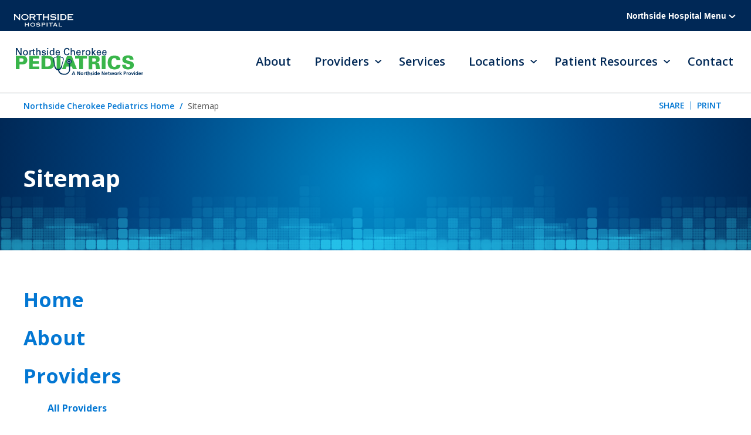

--- FILE ---
content_type: text/html; charset=utf-8
request_url: https://northsidecherokeepediatrics.com/sitemap
body_size: 4655
content:
 <!DOCTYPE html> <html lang="en"> <head> <meta name="viewport" content="width=device-width" /> <title>
	Sitemap | Northside Cherokee Pediatrics
</title> <link rel="icon" type="image/png" href="/src/assets/images/favicon-96x96.png" sizes="96x96" /> <link rel="icon" type="image/svg+xml" href="/src/assets/images/favicon.svg" /> <link rel="shortcut icon" href="/src/assets/images/favicon.ico" /> <link rel="apple-touch-icon" sizes="180x180" href="/src/assets/images/apple-touch-icon.png" /> <link rel="manifest" href="/src/assets/images/site.webmanifest" /> <link href="/src/css/locations-tool.min.css?v=20251231030620" rel="stylesheet"> <link href="/src/css/vendor/chosen.min.css" rel="stylesheet" /> <link href="/dist/css/main.min.css?v=20260102044132" rel="stylesheet" />  <script>
                dataLayer = [];
            </script> <script src="/dist/js/app.min.js?v=20260102044156"></script> <script src="https://kit.fontawesome.com/da0f8ee1d1.js" crossorigin="anonymous"></script> <script src="/ScriptResource.axd?d=6DQe8ARl7A9TiuWej5ttComX3AQJKnvnA08EsVZNo6LKEKH-CA3Ax8jjP-45QGjgLfG6nwTiURI6Oqad288StnnF4Ws_HUDJ-55302i3Z_36fMcvWQccfcajqFHaDNAS3ABQrkZNZ6KaoCQqLyBnlSQZQCG0AsjsJg3TWTcL21wAk_nl0&amp;t=378f35a6" type="text/javascript"></script><script src="/ScriptResource.axd?d=dJqyoTStQGFGCcNtOAFUchKoT8eG6USSJT5zVlcSriP_FHcY3Ux8zyFSrVarxk27noXsRX-9PR0rFBIVEZauKbG71Ra42wMpArHt91iGPXy0XFlmZRt06G_yG7Uag6K2BOXPT-h_vSNayLoU1uLA9fuKaK3Ok7T1YLo64a80rfIcZKY30&amp;t=378f35a6" type="text/javascript"></script><script src="/ScriptResource.axd?d=Uf8BQcxRshYGUr_fjsqPCErzKELcV3-GyyRVPmRYM0IZdarBtV6Itn8PFz1FZe4bqjrplV6rfnK3wndve9VOUFUFZuSzdqwcQfx4dUPmk-ZC4D3XXfbbatwptjm9pHO2y8ro1TvQQgeLPF4caojby7z7u221MNF04EshWxP9OBYWdJWI0&amp;t=378f35a6" type="text/javascript"></script> <meta name="Generator" content="Sitefinity 15.1.8330.0 DX" /><link rel="canonical" href="https://northsidecherokeepediatrics.com/sitemap" /><meta property="og:title" content="Sitemap" /><meta property="og:description" content="" /><meta property="og:url" content="https://northsidecherokeepediatrics.com/sitemap" /><meta property="og:site_name" content="Northside Cherokee Pediatrics" /><meta property="og:type" content="website" /><meta property="twitter:title" content="Sitemap" /><meta property="twitter:description" content="" /><meta property="twitter:card" content="summary" /><meta property="twitter:site" content="Northside Cherokee Pediatrics" /></head> <body class=""> <script language="JavaScript">
        (function ($) {
            $(function () {
                    $.ajax({
                        url: '/rest-api/alert-ajax',
                        cache: false,
                        success: function (response) {
                            if (response && response.Body) {
                                var alertWrapper = $('#alert-b4ad3bfe-a3ca-4f40-8614-3463d884c4bd');

                                if (alertWrapper.length > 0) {
                                    $(alertWrapper).removeClass('hide');
                                    if (response.Type) {
                                        $(alertWrapper).addClass(response.Type);
                                    }
                                    var alertBody = alertWrapper.find('.alert__body');
                                    if (alertBody.length > 0) {
                                        alertBody.html(response.Body);
                                    }
                                }
                            }
                        }
                    });
            });
        }(jQuery));
</script> <div class="alert hide" id="alert-b4ad3bfe-a3ca-4f40-8614-3463d884c4bd"> <div class="wrapper"> <div class="alert__copy"> <p></p> <p class="alert__body"></p> </div> <span class="alert__close">Close</span> </div> </div> 


<header role="banner" class="js-header">
    <!-- this div holds the main site header/nav along with the additional button to close it -->
    <div class="main-site-header js-main-site-header">
        <!-- This is where the main site header/nav goes -->
        


<div class="subheader js-subheader">
    <div class="wrapper subheader__grid">
        <ul class="list-blank subheader__list">
                    <li class="subheader__list-item">
                        <a href="https://www.northside.com/about">About</a>
                        <ul class="subheader__flyout js-subheader-flyout">
                                <li><a href="https://www.northside.com/contact-us">Contact</a></li>
                                <li><a href="https://www.northside.com/about/quality-safety-and-service-outcomes">Quality, Safety and Service Outcomes</a></li>
                                <li><a href="https://www.northside.com/about/innovations-in-care">Innovations in Care</a></li>
                                <li><a href="https://www.northside.com/about/for-media">For Media</a></li>
                                <li><a href="https://www.northside.com/about/news-center">News Center</a></li>
                                <li><a href="https://www.northside.com/about/auxiliary-volunteers">Auxiliary Volunteers</a></li>
                                <li><a href="https://www.northside.com/about/northside-code-of-conduct">Code of Conduct</a></li>
                        </ul>
                    </li>
                    <li class="subheader__list-item">
                        <a href="https://www.northside.com/medical-professionals">Medical Professionals</a>
                        <ul class="subheader__flyout js-subheader-flyout">
                                <li><a href="https://www.northside.com/medical-professionals/patient-referrals">Patient Referrals</a></li>
                                <li><a href="https://www.northside.com/medical-professionals/for-physicians-providers/physician-opportunities">Physician Opportunities</a></li>
                                <li><a href="https://www.northside.com/medical-professionals/for-physicians-providers/medical-staff-services">Medical Staff Services</a></li>
                                <li><a href="https://www.northside.com/medical-professionals/gme">Graduate Medical Education</a></li>
                                <li><a href="https://www.northside.com/medical-professionals/continuing-medical-education">CME</a></li>
                        </ul>
                    </li>
                    <li class="subheader__list-item"><a href="https://www.northside.com/about/careers">Careers</a></li>
                    <li class="subheader__list-item"><a href="https://www.northside.com/patients-visitors/billing-and-insurance/pay-bill">Pay My Bill</a></li>
                    <li class="subheader__list-item"><a href="https://www.northside.com/patient-portal">Patient Portal</a></li>

        </ul>
        <button class="subheader__search js-search-trigger" id="searchButton">
            <span>Search</span>
        </button>
    </div>
</div>


<div class="header-search js-search-dropdown form">
    <div class="wrapper">
        <div class="form-group form-row">
            <label id="locSearch" class="sr-only" for="keywordSearch">Enter an address, city or keyword...</label>
            <div class="input-group input-group--respond">
                    <form class="form" action="/search" method="get" style="width: 100%;">
                        <h2>What can we help you find?</h2>

                        <fieldset>
                            <div class="form-row form-row--respond">
                                <div class="form-group">
                                    <label id="siteSearch" class="sr-only" for="keywordSearch">Search Northside Hospital</label>
                                    <input type="search" placeholder="Enter an address, city or keyword..." id="681e680b-0476-417b-8c9d-cc39593d7762" class="form-control utility-nav-site-search" aria-autocomplete="both" aria-label="Enter an address, city or keyword..." aria-describedby="siteSearch" />
                                </div>
                                <button class="btn btn--tertiary" type="submit" id="612487ff-f420-440e-9b45-19ac7337e6e3">Search</button>
                            </div>
                        </fieldset>
                    </form>
                <div>
                </div>
            </div>
        </div>
    </div>
</div>
<input type="hidden" data-sf-role="resultsUrl" value="/search-results" />
<input type="hidden" data-sf-role="indexCatalogue" value="-full-site-search-index" name="indexCatalogue" />
<input type="hidden" data-sf-role="wordsMode" name="wordsMode" value="AllWords" />
<input type="hidden" data-sf-role="disableSuggestions" value="false" />
<input type="hidden" data-sf-role="minSuggestionLength" value="3" />
<input type="hidden" data-sf-role="suggestionFields" value="Title" />
<input type="hidden" data-sf-role="language" value="en" />
<input type="hidden" data-sf-role="suggestionsRoute" value="/searchautocomplete/getsearchkeywords" />
<input type="hidden" data-sf-role="searchTextBoxId" value='#681e680b-0476-417b-8c9d-cc39593d7762' />
<input type="hidden" data-sf-role="searchButtonId" value='#612487ff-f420-440e-9b45-19ac7337e6e3' />




        


<header role="banner" class="js-header">
    <div class="wrapper header js-header-toggle">
        <a href="/" class="header__group header__logo">
            <img src="/src/assets/img/NH_Logo_Navy_2021.svg" alt="Northside Hospital" />
        </a>
        <div class="header__group header__nav">
            <button class="header__mobile-search js-mobile-search-trigger" data-toggle-target="js-search-dropdown">
                <img src="/src/assets/img/mobile-search-trigger.svg" alt="Site Search Magnifying Glass" />
            </button>
            <button class="header__lines ml__2 js-menu-control" data-toggle-target="js-mob-menu" data-reveal-type="toggle" aria-label="toggle navigation">
                <span></span>
                <span class="sr-text">Mobile Menu Button</span>
            </button>
            <button class="header__close js-header-close">
                <span class="header__close-icon">✕</span>
                <span>Close</span>
            </button>
            <div class="header__nav-appt-button">
                <nav class="nav nav--split js-mob-menu" role="navigation" aria-label="main navigation">
                    <ul class="list-inline-respond nav__group">

                                <li>
                                    <a class="nav__item" href="https://www.northside.com/find-a-doctor">
                                        Find a Doctor
                                    </a>
                                </li>
                                <li>
                                    <a class="nav__item" href="https://www.northside.com/services/medical-services">
                                        Find a Service
                                    </a>
                                </li>
                                <li>
                                    <a class="nav__item" href="https://www.northside.com/locations">
                                        Find a Location
                                    </a>
                                </li>
                                <li>
                                    <span class="nav__item js-dropdown-trigger">
                                        For Patients &amp; Visitors
                                    </span>
                                    <div class="js-dropdown-trigger"></div>
                                    <div class="js-dropdown">
                                        <div class="wrapper">
                                            <div class="nav__flyout-desc dropdown__column">
                                                <h3>For Patients &amp; Visitors</h3>
                                                <span>At Northside, it is important for us to provide excellent care not only for our patients, but also for our visitors and guests. We hope you&#39;ll use the helpful links to the right to find information that will help guide your Northside experience.</span>
                                            </div>
                                            <ul class="list-blank dropdown__column split-content-list">

                                                        <li class=""><a class="menu-item__link" href="https://www.northside.com/patients-visitors/being-a-patient-at-northside">Being a Patient at Northside</a></li>
                                                        <li class=""><a class="menu-item__link" href="https://www.northside.com/patients-visitors/planning-your-visit">Planning Your Visit</a></li>
                                                        <li class=""><a class="menu-item__link" href="https://www.northside.com/patients-visitors/patient-registration-and-forms">Patient Registration and Forms</a></li>
                                                        <li class=""><a class="menu-item__link" href="https://www.northside.com/patients-visitors/faqs">FAQs</a></li>
                                                        <li class=""><a class="menu-item__link" href="https://www.northside.com/patients-visitors/spiritual-services">Spiritual Services</a></li>
                                                        <li class=""><a class="menu-item__link" href="https://www.northside.com/patients-visitors/maternity-tours">Virtual Maternity Tours</a></li>
                                                        <li class=""><a class="menu-item__link" href="https://www.northside.com/patients-visitors/request-medical-records">Request Medical Records</a></li>
                                                        <li class=""><a class="menu-item__link" href="https://www.northside.com/patients-visitors/birth-certificates">Birth Certificates</a></li>
                                                        <li class=""><a class="menu-item__link" href="https://www.northside.com/patients-visitors/billing-and-insurance">Billing and Insurance</a></li>
                                                        <li class=""><a class="menu-item__link" href="https://www.northside.com/patients-visitors/the-daisy-award">DAISY and BEE Awards</a></li>

                                            </ul>
                                        </div>
                                    </div>
                                </li>
                                <li>
                                    <span class="nav__item js-dropdown-trigger">
                                        Wellness
                                    </span>
                                    <div class="js-dropdown-trigger"></div>
                                    <div class="js-dropdown">
                                        <div class="wrapper">
                                            <div class="nav__flyout-desc dropdown__column">
                                                <h3>Wellness</h3>
                                                <span>Our goal is your goal - to live well and enjoy all that life has to offer. Through our Northside focus on wellness, your team will help you understand more about health screenings and disease prevention. We hope you&#39;ll use the helpful links on the right to learn more about our wellness and prevention services - and how you can help improve the wellness of the communities we serve.</span>
                                            </div>
                                            <ul class="list-blank dropdown__column split-content-list">

                                                        <li class=""><a class="menu-item__link" href="https://www.northside.com/community-wellness/health-screenings">Health Screenings</a></li>
                                                        <li class=""><a class="menu-item__link" href="https://www.northside.com/community-wellness/classes-events">Classes &amp; Events</a></li>
                                                        <li class=""><a class="menu-item__link" href="https://www.northside.com/community-wellness/a-wellness-place">A Wellness Place</a></li>
                                                        <li class=""><a class="menu-item__link" href="https://www.northside.com/community-wellness/partners-in-education">Partners in Education</a></li>
                                                        <li class=""><a class="menu-item__link" href="https://www.northside.com/community-wellness/in-the-community">In the Community</a></li>
                                                        <li class=""><a class="menu-item__link" href="https://www.northside.com/community-wellness/sponsorships">Sponsorships</a></li>
                                                        <li class=""><a class="menu-item__link" href="https://www.northside.com/community-wellness/built-to-quit">Smoking &amp; Tobacco Resources</a></li>
                                                        <li class=""><a class="menu-item__link" href="https://www.northside.com/community-wellness/wellness-wednesdays">Wellness Wednesdays</a></li>

                                            </ul>
                                        </div>
                                    </div>
                                </li>

                    </ul>
                </nav>
                <a href="https://providers.northside.com/search?search_alerts=false&provider_fields=-clinical_keywords&sort=relevance%2Cnetworks%2Cavailability_density_best" class="btn btn--primary btn--appt-header" role="button">Book Appointment</a>
            </div>
        </div>
    </div>
    <a href="https://providers.northside.com/search?search_alerts=false&provider_fields=-clinical_keywords&sort=relevance%2Cnetworks%2Cavailability_density_best " class="btn btn--primary btn--appt-header-mobile" role="button">Book Appointment</a>
</header>
        <!-- end main site header/nav -->
        <!-- this is for the close button for when the main header/nav is open -->
        <div class="wrapper">
            <a class="btn btn--neutral js-return-btn" href="#">Back to Northside Cherokee Pediatrics Menu <img src="/src/assets/img/nav-arrow-down.svg" role="presentation"></a>
        </div>
        <!-- end close button stuff -->
    </div>
    <!-- begin subsite subheader/header/nav -->
    <div class="subheader subheader--subsite">
        <div class="wrapper subheader__grid">
            <a href="https://www.northside.com" class="header__group subheader__logo">
                <img src="/src/assets/img/NH_Logo_White_2021.svg" alt="Northside Hospital" />
            </a>
            <button class="subheader__main-trigger js-main-site-trigger" data-toggle-target="js-main-site-header" href="#">Northside Hospital Menu <img src="/src/assets/img/nav-arrow-down-white.svg" role="presentation" alt=""></button>
        </div>
    </div>
    <div class="wrapper header header--subsite js-header-toggle">
        <a href="https://northsidecherokeepediatrics.com/" class="header__group header__logo">
            <img src=/images/default-source/default-album/ns-cherokee-ped-care-color.svg?Status=Master alt="NS Cherokee Pediatrics logo" />
        </a>
        <div class="header__group header__nav">
            <button class="header__lines ml__2 js-menu-control" data-toggle-target="js-mob-menu" data-reveal-type="toggle" aria-label="toggle navigation">
                <span></span>
                <span class="sr-text">Mobile Menu Button</span>
            </button>
            <button class="header__close js-header-close">
                <span class="header__close-icon">✕</span>
                <span>Close</span>
            </button>
            <nav class="nav nav--split js-mob-menu" role="navigation" aria-label="main navigation">
                <ul class="list-inline-respond nav__group">
                            <li>
                                <a class="nav__item " href="https://northsidecherokeepediatrics.com/about">
                                    About
                                </a>
                            </li>
                            <li class="hasChildren">
                                <span class="nav__item js-dropdown-trigger">
                                    Providers
                                </span>
                                <div class="js-dropdown-trigger"></div>
                                <div class="js-dropdown">
                                    <div class="wrapper">
                                        <ul class="list-blank dropdown__column split-content-list">
                                                <li class=""><a class="menu-item__link" href="https://northsidecherokeepediatrics.com/providers/all-providers">All Providers</a></li>
                                                <li class=""><a class="menu-item__link" href="https://northsidecherokeepediatrics.com/providers/jamie-rollins">Jamie Rollins, MD</a></li>
                                                <li class=""><a class="menu-item__link" href="https://northsidecherokeepediatrics.com/providers/beatrix-ohienmhen">Beatrix Ohienmhen, MD, FAAP</a></li>
                                                <li class=""><a class="menu-item__link" href="https://northsidecherokeepediatrics.com/providers/milan-johnson-wade">Milan Johnson-Wade, DNP, CPNP</a></li>
                                                <li class=""><a class="menu-item__link" href="https://northsidecherokeepediatrics.com/providers/josephine-sagoo">Josephine Sagoo, APRN, CPNP-PC</a></li>
                                                <li class=""><a class="menu-item__link" href="https://northsidecherokeepediatrics.com/providers/hannah-van-weele">Hannah Van Weele, APRN, CPNP-PC</a></li>
                                        </ul>
                                    </div>
                                </div>
                            </li>
                            <li>
                                <a class="nav__item " href="https://northsidecherokeepediatrics.com/services">
                                    Services
                                </a>
                            </li>
                            <li class="hasChildren">
                                <span class="nav__item js-dropdown-trigger">
                                    Locations
                                </span>
                                <div class="js-dropdown-trigger"></div>
                                <div class="js-dropdown">
                                    <div class="wrapper">
                                        <ul class="list-blank dropdown__column split-content-list">
                                                <li class=""><a class="menu-item__link" href="https://northsidecherokeepediatrics.com/locations/all-locations">All Locations</a></li>
                                                <li class=""><a class="menu-item__link" href="https://northsidecherokeepediatrics.com/locations/holly-springs">Holly Springs</a></li>
                                                <li class=""><a class="menu-item__link" href="https://northsidecherokeepediatrics.com/locations/towne-lake">Towne Lake</a></li>
                                        </ul>
                                    </div>
                                </div>
                            </li>
                            <li class="hasChildren">
                                <span class="nav__item js-dropdown-trigger">
                                    Patient Resources
                                </span>
                                <div class="js-dropdown-trigger"></div>
                                <div class="js-dropdown">
                                    <div class="wrapper">
                                        <ul class="list-blank dropdown__column split-content-list">
                                                <li class=""><a class="menu-item__link" href="https://northsidecherokeepediatrics.com/patient-resources/all-patient-resources">All Patient Resources</a></li>
                                                <li class=""><a class="menu-item__link" href="https://northsidecherokeepediatrics.com/patient-resources/patient-portal">Patient Portal</a></li>
                                                <li class=""><a class="menu-item__link" href="https://northsidecherokeepediatrics.com/patient-resources/bill-pay">Bill Pay</a></li>
                                                <li class=""><a class="menu-item__link" href="https://northsidecherokeepediatrics.com/patient-resources/forms">Forms</a></li>
                                                <li class=""><a class="menu-item__link" href="https://northsidecherokeepediatrics.com/patient-resources/insurance">Insurance</a></li>
                                                <li class=""><a class="menu-item__link" href="https://northsidecherokeepediatrics.com/patient-resources/parent-education">Parent Education</a></li>
                                                <li class=""><a class="menu-item__link" href="https://northsidecherokeepediatrics.com/patient-resources/request-medical-records">Request Medical Records</a></li>
                                        </ul>
                                    </div>
                                </div>
                            </li>
                            <li>
                                <a class="nav__item " href="https://northsidecherokeepediatrics.com/contact">
                                    Contact
                                </a>
                            </li>
                </ul>
            </nav>
        </div>
    </div>
    <!-- end subsite subheader/header/nav -->
</header>


 <div> 

<nav class="breadcrumbs" role="navigation" aria-label="breadcrumbs">
    <div class="wrapper">
        <div class="breadcrumbs__parent">
            <!-- Drop the parent nav item here only. CSS should show hide everything for you. -->
            <a href="https://northsidecherokeepediatrics.com">Northside Cherokee Pediatrics Home</a>
        </div>
        <div class="breadcrumbs__left">

                        <a class="breadcrumbs__link" href="https://northsidecherokeepediatrics.com">Northside Cherokee Pediatrics Home</a>
                        <span aria-hidden="true"></span>
                        <span class="breadcrumbs__link">Sitemap</span>

        </div>
        <div class="breadcrumbs__right">
            <ul class="list-blank">
                <li class="breadcrumbs__share-print">
                    <a href="/" class="js-share" data-reveal-type="toggle">Share</a>
                    <div class="list-inline breadcrumbs__share-dropdown js-share-dropdown">
                        <a target="_blank" href="mailto:email@email.com?subject=Sitemap&amp;body=https://northsidecherokeepediatrics.com/sitemap"><i class="fas fa-envelope"><span class="sr-only">Click to email</span></i></a>
                        <a target="_blank" href="https://www.facebook.com/sharer/sharer.php?u=https://northsidecherokeepediatrics.com/sitemap"><i class="fab fa-facebook-square"><span class="sr-only">Click to share on Facebook</span></i></a>
                        <a target="_blank" href=" https://twitter.com/intent/tweet?url=https://northsidecherokeepediatrics.com/sitemap"><i class="fab fa-x-twitter"><span class="sr-only">Click to share on Twitter</span></i></a>
                        <a target="_blank" href="https://www.linkedin.com/sharing/share-offsite/?url=https://northsidecherokeepediatrics.com/sitemap"><i class="fab fa-linkedin-in"><span class="sr-only">Click to share on LinkedIn</span></i></a>
                        <span class="breadcrumbs__share-close js-share-close">✕</span>
                    </div>
                </li>
                <li class="breadcrumbs__share-print ml__0">
                    <a href="/" onclick="window.print(); return false;">Print</a>
                </li>
            </ul>
        </div>
    </div>
</nav>
    <section class="hero js-hero hero--default" id="">
        <div class="wrapper hero__grid">
            <div class="hero__content">
                <h1 class="hero__title">Sitemap</h1>
                <div class="hero__copy"></div>
            </div>
        </div>
    </section>

<div class="spacer">
</div>
<!--<div class="sf_colsIn container" data-sf-element="Container" data-placeholder-label="Container">
</div>-->
<div id="MainContent_T0098C819003_Col00" class="sf_colsIn wrapper" data-sf-element="Container" data-placeholder-label="Container">
<div class="spacer">
</div>



<div class="wrapper">


    <h2><a href="/" target="_self">Home</a></h2>
    <h2><a href="/about" target="_self">About</a></h2>
    <h2><a href="/providers" target="_self">Providers</a></h2>
        <ul class="list-cols__sub-list list-links">
    <li class="list-cols__sub-list-item">
        <a class="" href="/providers/all-providers" target="_self">All Providers</a>
    </li>
    <li class="list-cols__sub-list-item">
        <a class="" href="/providers/jamie-rollins" target="_self">Jamie Rollins, MD</a>
    </li>
    <li class="list-cols__sub-list-item">
        <a class="" href="/providers/beatrix-ohienmhen" target="_self">Beatrix Ohienmhen, MD, FAAP</a>
    </li>
    <li class="list-cols__sub-list-item">
        <a class="" href="/providers/milan-johnson-wade" target="_self">Milan Johnson-Wade, DNP, CPNP</a>
    </li>
    <li class="list-cols__sub-list-item">
        <a class="" href="/providers/josephine-sagoo" target="_self">Josephine Sagoo, APRN, CPNP-PC</a>
    </li>
    <li class="list-cols__sub-list-item">
        <a class="" href="/providers/hannah-van-weele" target="_self">Hannah Van Weele, APRN, CPNP-PC</a>
    </li>
        </ul>
    <h2><a href="/services" target="_self">Services</a></h2>
    <h2><a href="/locations" target="_self">Locations</a></h2>
        <ul class="list-cols__sub-list list-links">
    <li class="list-cols__sub-list-item">
        <a class="" href="/locations/all-locations" target="_self">All Locations</a>
    </li>
    <li class="list-cols__sub-list-item">
        <a class="" href="/locations/holly-springs" target="_self">Holly Springs</a>
    </li>
    <li class="list-cols__sub-list-item">
        <a class="" href="/locations/towne-lake" target="_self">Towne Lake</a>
    </li>
        </ul>
    <h2><a href="/patient-resources" target="_self">Patient Resources</a></h2>
        <ul class="list-cols__sub-list list-links">
    <li class="list-cols__sub-list-item">
        <a class="" href="/patient-resources/all-patient-resources" target="_self">All Patient Resources</a>
    </li>
    <li class="list-cols__sub-list-item">
        <a class="" href="/patient-resources/patient-portal" target="_self">Patient Portal</a>
    </li>
    <li class="list-cols__sub-list-item">
        <a class="" href="/patient-resources/bill-pay" target="_self">Bill Pay</a>
    </li>
    <li class="list-cols__sub-list-item">
        <a class="" href="/patient-resources/forms" target="_self">Forms</a>
    </li>
    <li class="list-cols__sub-list-item">
        <a class="" href="/patient-resources/insurance" target="_self">Insurance</a>
    </li>
    <li class="list-cols__sub-list-item">
        <a class="" href="/patient-resources/parent-education" target="_self">Parent Education</a>
    </li>
    <li class="list-cols__sub-list-item">
        <a class="" href="/patient-resources/common-pediatric-conditions" target="_self">Common Pediatric Conditions</a>
    </li>
    <li class="list-cols__sub-list-item">
        <a class="" href="/patient-resources/additional-education-and-parent-information" target="_self">Additional Education and Parent Information</a>
    </li>
    <li class="list-cols__sub-list-item">
        <a class="" href="/patient-resources/request-medical-records" target="_blank">Request Medical Records</a>
    </li>
        </ul>
    <h2><a href="/contact" target="_self">Contact</a></h2>
</div>




<div class="spacer spacer--lg">
</div>

</div> </div> 
    <footer class="footer footer--subsite">
        <div class="wrapper position-rel">
            <div class="grid grid--md">
                <div class="grid__item">
                        <ul class="list-blank list-inline footer__list">
                                <li><a href=https://northsidecherokeepediatrics.com/patient-resources/patient-portal>Patient Portal</a></li>
                                <li><a href=https://northsidecherokeepediatrics.com/patient-resources/bill-pay>Bill Pay</a></li>
                                <li><a href=https://northsidecherokeepediatrics.com/sitemap>Sitemap</a></li>
                                <li><a href=http://www.northside.com/NSH-Privacy-Policy>Privacy Policy</a></li>
                        </ul>
                </div>
            </div>
            <hr>
            <div class="grid grid--md">
                <div class="grid__item grid__width-md-6">
                    <a href="https://www.northside.com" class="footer__logo">
                        <img src="/src/assets/img/NH_Logo_White_2021.svg" alt="Northside Hospital logo" />
                    </a>
                </div>
                <div class="grid__item grid__width-md-6">
                    <div class="copyright">
                        <p>
                            Northside Hospital &#169; 2026 All Rights Reserved
                        </p>
                    </div>
                </div>
            </div>
        </div>
    </footer>
  <script type="text/javascript" src="/_Incapsula_Resource?SWJIYLWA=719d34d31c8e3a6e6fffd425f7e032f3&ns=2&cb=517631866" async></script></body> </html>

--- FILE ---
content_type: text/css
request_url: https://northsidecherokeepediatrics.com/src/css/locations-tool.min.css?v=20251231030620
body_size: 8663
content:
@import url(https://fonts.googleapis.com/css?family=Roboto:400,700&display=swap);
@import url(https://use.fontawesome.com/releases/v5.6.3/css/all.css);
*{-webkit-box-sizing:border-box;box-sizing:border-box}.no-results{padding:40px 0;background:rgba(0,0,0,.02);border-radius:5px}.no-results h4{text-align:center;margin:0}.no-results.light{padding:10px;background-color:transparent}.no-results.light h4{color:#7e7974;font-size:14px}.locations-app-availability .no-results{font-family:Roboto,sans-serif;font-size:2rem;padding:0;background:none}.locations-app-availability .title{font-size:1.875rem;color:#000;font-family:Roboto,sans-serif;font-weight:500;margin:25px 15px}@media(min-width: 768px){.locations-app-availability .title{font-size:3.5em}}.category-filter h4{display:block;padding:0 20px;font-size:16px;color:#000;font-family:"Roboto",sans-serif}@media(max-width: 992px){.category-filter h4{padding:0 15px;margin:15px 0 0}}.category-filter h4.clear-filters button{border:none;padding:0;margin:0;font-size:14px;font-weight:normal;color:#000;float:right;text-decoration:underline;background:transparent;cursor:pointer}.category-filter h4.clear-filters button:disabled{color:#7e7974}@media(max-width: 992px){.category-filter h4.clear-filters button{display:none}}.category-filter .filter-block{padding:10px 0 15px}.category-filter .filter-block>h4{margin:0}.category-filter .filter-block>h4>a{display:inline-block;-webkit-transform:rotate(-180deg);transform:rotate(-180deg);-webkit-transition:-webkit-transform .2s;transition:-webkit-transform .2s;transition:transform .2s;transition:transform .2s, -webkit-transform .2s;font-size:24px;vertical-align:middle;color:#000;margin-right:15px}.category-filter .filter-block>ul{display:block;width:100%;list-style:none;padding:0;margin:0;overflow:hidden;-webkit-transition:max-height .2s;transition:max-height .2s}.category-filter .filter-block>ul>li{display:block}.category-filter .filter-block>ul>li .checkbox{font-family:"Roboto",sans-serif;color:#7e7974;font-size:14px}.category-filter .filter-block>ul>li .checkbox label{padding:20px 20px;display:block}@media(max-width: 992px){.category-filter .filter-block>ul>li .checkbox label{padding:15px}}.category-filter .filter-block>ul>li .checkbox label .dot{display:inline-block;border-radius:50%;width:10px;height:10px;vertical-align:middle;position:relative;margin-right:10px;top:-1px}.category-filter .filter-block>ul>li .checkbox label:after{content:"";display:block;float:right;width:18px;height:18px;line-height:18px;border:solid 1px #d5d5d5;border-radius:2px;text-align:center;cursor:pointer}.category-filter .filter-block>ul>li .checkbox label .icon{display:inline-block;display:inline-block;vertical-align:middle;position:relative;margin:0 3px 0 -5px;top:0;width:20px;height:20px}.category-filter .filter-block>ul>li .checkbox label .icon img{display:block;height:auto;width:20px}.category-filter .filter-block>ul>li .checkbox input[type=checkbox]{position:fixed;left:-1000px;opacity:0}.category-filter .filter-block>ul>li .checkbox input[type=checkbox]:checked+label{background:#f6f6f6}.category-filter .filter-block>ul>li .checkbox input[type=checkbox]:checked+label:after{font-family:"Font Awesome 5 Free";font-weight:700;border-color:#63605c;color:#30b35b;content:""}.category-filter .filter-block>ul>li.hide{display:none}.category-filter .filter-block>ul>li .more-trigger{color:#d93e0f;font-family:"Roboto",sans-serif;font-size:16px;line-height:19px}.category-filter .filter-block>ul>li .more-trigger a{margin-left:20px;display:-webkit-box;display:-ms-flexbox;display:flex;-webkit-box-align:center;-ms-flex-align:center;align-items:center;width:100%}.category-filter .filter-block>ul>li .more-trigger a:before{content:"";font-family:"Font Awesome 5 Free";font-weight:700;color:#d93e0f;margin-right:20px}.category-filter .filter-block>ul>li .more-trigger a:hover{cursor:pointer}.category-filter .filter-block>ul>li .more-trigger a.expanded:before{-webkit-transform:rotate(180deg);transform:rotate(180deg)}.category-filter .filter-block.collapsed{height:auto}.category-filter .filter-block.collapsed>h4>a{-webkit-transform:rotate(0);transform:rotate(0)}.category-filter .filter-block.collapsed>ul{max-height:0}.category-filter .filter-block.categories>h4{display:none}.category-filter .filter-block.categories>ul{max-height:initial;overflow:visible}.filter-options a{cursor:pointer}.filter-options .form-check.hide{display:none}.category-filter--appt h4{font-size:14px;font-weight:600;margin-bottom:10px;padding:0;margin:0}.category-filter--appt .categories>ul{display:-webkit-box;display:-ms-flexbox;display:flex}@media(max-width: 475px){.category-filter--appt .categories>ul{-ms-flex-wrap:wrap;flex-wrap:wrap}}@media(max-width: 475px){.category-filter--appt .categories>ul>li{-webkit-box-flex:0;-ms-flex:0 0 50%;flex:0 0 50%;margin-bottom:.5rem}}@media(max-width: 475px){.category-filter--appt .categories>ul>li:nth-child(even) .checkbox{margin-right:0}}@media(max-width: 992px){.category-filter--appt .categories>ul>li>div{height:100%}}.category-filter--appt .categories>ul>li .checkbox{margin-right:.5rem}@media(max-width: 992px){.category-filter--appt .categories>ul>li .checkbox{height:100%}}@media(max-width: 475px){.category-filter--appt .categories>ul>li .checkbox{margin-bottom:.5rem}}.category-filter--appt .categories>ul>li .checkbox input+label{background:#fff;color:#ec5828;border:1px solid #ec5828;border-radius:5px;font-size:1rem;padding:.75rem .75rem;cursor:pointer}@media(max-width: 992px){.category-filter--appt .categories>ul>li .checkbox input+label{height:100%;display:-webkit-box;display:-ms-flexbox;display:flex;-webkit-box-align:center;-ms-flex-align:center;align-items:center;text-align:center;font-size:.875rem;padding:.25rem .75rem}}@media(max-width: 475px){.category-filter--appt .categories>ul>li .checkbox input+label{-webkit-box-pack:center;-ms-flex-pack:center;justify-content:center}}.category-filter--appt .categories>ul>li .checkbox input+label:after{display:none}.category-filter--appt .categories>ul>li .checkbox input[type=checkbox]:checked+label{background:#b92333;color:#fff;border-color:#b92333}.category-filter--appt .categories>ul>li .checkbox input[type=checkbox]:checked+label:after{display:none}.category-filter--appt .categories>ul>li .checkbox input[type=checkbox][disabled]+label{opacity:.5;cursor:not-allowed}.category-filter--appt .specialties,.category-filter--appt .reasons{display:none !important}.distance-filter{display:block;padding:0 20px 15px}@media(max-width: 992px){.distance-filter{padding:15px}}.distance-filter h4,.distance-filter h5{font-family:"Roboto",sans-serif;font-size:16px;color:#000;font-weight:700;margin:0 0 15px}.distance-filter .button-group{display:-webkit-box;display:-ms-flexbox;display:flex;-ms-flex-wrap:wrap;flex-wrap:wrap;margin-bottom:30px}.distance-filter .button-group>button{-webkit-box-flex:1;-ms-flex:1 0;flex:1 0;border:solid 1px #d5d5d5;border-left:none;background-color:#fff;color:#000;padding:15px 0;font-family:"Roboto",sans-serif;font-size:14px;outline:none !important;-webkit-box-shadow:none !important;box-shadow:none !important;cursor:pointer}.distance-filter .button-group>button:hover{background-color:#f9f9f8}.distance-filter .button-group>button:first-child{border-left:solid 1px #d5d5d5;border-radius:5px 0 0 5px}.distance-filter .button-group>button:last-child{border-radius:0 5px 5px 0}.distance-filter .button-group>button.active{color:#fff;background-color:#d43900}.distance-filter .button-group>button:disabled,.distance-filter .button-group>button[disabled]{border:1px solid #999;background-color:#ccc;color:#666;cursor:not-allowed}.list-card{background:#fff;position:relative;display:block;padding:30px;margin-bottom:10px;-webkit-box-shadow:0 5px 10px rgba(0,0,0,.1);box-shadow:0 5px 10px rgba(0,0,0,.1)}@media(max-width: 992px){.list-card{padding:15px}}.list-card .border{position:absolute;top:0;width:5px;left:0;bottom:0;opacity:0;-webkit-transition:.2s;transition:.2s}.list-card h3{font-size:24px;line-height:1.2em;display:block;font-family:"Roboto",sans-serif;margin:0 0 10px;-webkit-transition:.2s;transition:.2s}@media(max-width: 992px){.list-card h3{font-size:18px}}.list-card h3 a{color:#000;text-decoration:none}.list-card p.address{font-family:"Roboto",sans-serif;font-size:16px;color:#000;margin:0 0 10px}@media(max-width: 992px){.list-card p.address{font-size:14px}}.list-card:hover,.list-card.active{border-left-color:#d43900}.list-card:hover h3 a,.list-card.active h3 a{color:#d43900}.list-card:hover .border,.list-card.active .border{opacity:1}.list-card .category{display:block;margin:0 0 10px}.list-card .category .dot{display:inline-block;height:10px;width:10px;border-radius:50%;vertical-align:baseline;margin-right:10px}.list-card .category span{font-size:12px;color:#7e7974;font-weight:normal;font-family:"Roboto",sans-serif}.list-card .distance{display:block;margin:0 0 5px;font-size:14px;font-family:"Roboto",sans-serif;color:#7e7974}.list-card .distance span{color:#fff;background:#7e7974;border-radius:5px;padding:0 5px}.list-card .actions{display:-webkit-box;display:-ms-flexbox;display:flex;-ms-flex-wrap:wrap;flex-wrap:wrap;-webkit-box-align:center;-ms-flex-align:center;align-items:center;-webkit-box-pack:justify;-ms-flex-pack:justify;justify-content:space-between}.list-card .actions .col{-webkit-box-flex:0;-ms-flex:0 auto;flex:0 auto;width:auto}.list-card .actions .col:last-child{text-align:right}.list-card .actions .col>a{display:inline-block;color:#d43900;font-family:"Roboto",sans-serif;font-size:16px;text-decoration:none;font-weight:700;margin:0 10px 10px 0}.list-card .actions .col>a:hover{text-decoration:underline}@media(max-width: 992px){.list-card .actions .col>a{font-size:14px}}.list-card .actions .col>a.booking{background:#d43900;color:#fff;font-size:14px;font-weight:bold;border-radius:5px;text-align:center;padding:20px 30px}@media(max-width: 992px){.list-card .actions .col>a.booking{padding:20px 20px}}.list-card .actions .col>a.booking:hover{text-decoration:none;background:#ff4a08}.list-card .wait-list-title{display:block;font-weight:600;margin-top:2rem}.list-card .wait-list{display:grid;grid-template-columns:1fr 1fr 1fr;gap:0 8px;padding:0;margin:.5rem 0 1rem;list-style:none}.list-card .wait-list>li,.list-card .wait-list>a{padding:8px 20px;text-align:center;border:1px solid #d93e0f;color:#d93e0f;border-radius:4px;text-decoration:none}.list-card .wait-list>li:hover,.list-card .wait-list>a:hover{text-decoration:underline;cursor:pointer}.list-card .wait-time{font-size:16px;font-weight:500}.list-card .wait-time span{display:block;font-weight:700;font-size:36px}.locations-app-availability .list-card{display:-webkit-box;display:-ms-flexbox;display:flex;-webkit-box-orient:vertical;-webkit-box-direction:normal;-ms-flex-direction:column;flex-direction:column;font-family:"Roboto",sans-serif;padding:20px;margin-bottom:0;border-radius:10px;-webkit-box-shadow:0 5px 40px 0 rgba(0,0,0,.05);box-shadow:0 5px 40px 0 rgba(0,0,0,.05)}@media(max-width: 992px){.locations-app-availability .list-card{padding:10px 20px 20px}}.locations-app-availability .list-card:hover .border{opacity:0}.locations-app-availability .list-card .distance{margin:1rem 0 .5;color:#000;font-weight:600;font-size:1rem}.locations-app-availability .list-card .distance span{padding:0;border-radius:0;color:#000;background:none}.locations-app-availability .list-card .address{font-size:14px;line-height:1.5;margin:0}.locations-app-availability .list-card h3 a{text-decoration:underline}.locations-app-availability .list-card>.directions{color:#ec5828;font-weight:normal;font-size:14px;text-decoration:none;margin-top:.25rem;margin-bottom:1rem}.locations-app-availability .list-card>.directions:hover{text-decoration:underline}.locations-app-availability .list-card .actions{margin-top:auto}.locations-app-availability .list-card .actions .col{-webkit-box-flex:0;-ms-flex:0 0 100%;flex:0 0 100%}.locations-app-availability .list-card .actions .col:last-child{text-align:left}.locations-app-availability .list-card .actions .col>a.booking{display:block;width:100%;margin:1rem 0 0;padding:14px 20px;background:#ec5828;color:#fff;font-weight:600}@media(max-width: 992px){.locations-app-availability .list-card .wait-list li{font-size:.75rem}}.location-list{padding:15px 30px;min-height:750px;overflow-x:hidden;overflow-y:auto}@media(max-width: 992px){.location-list{padding:0 15px 15px;overflow:auto;max-height:initial;min-height:initial}}.location-list--availability .cards{display:grid;grid-template-columns:1fr;gap:20px 35px}@media(min-width: 990px){.location-list--availability .cards{grid-template-columns:1fr 1fr 1fr}}.location-list--availability .cards .list-card{height:100%}.map-card{background:#fff;display:block;padding:15px;margin-bottom:10px;-webkit-box-shadow:0 5px 10px rgba(0,0,0,.1);box-shadow:0 5px 10px rgba(0,0,0,.1);position:relative}.map-card.show-me{-webkit-animation:show-me-anim 1.5s .5s forwards;animation:show-me-anim 1.5s .5s forwards}@-webkit-keyframes show-me-anim{0%{background:#fff}20%{background:rgba(212,57,0,.1)}80%{background:rgba(212,57,0,.1)}100%{background:#fff}}@keyframes show-me-anim{0%{background:#fff}20%{background:rgba(212,57,0,.1)}80%{background:rgba(212,57,0,.1)}100%{background:#fff}}.map-card .border{position:absolute;top:0;width:3px;left:0;bottom:0;opacity:0;-webkit-transition:.2s;transition:.2s}.map-card h4{font-size:18px;line-height:1.2em;display:block;font-family:"Roboto",sans-serif;margin:0 0 10px;-webkit-transition:.2s;transition:.2s}.map-card h4 a{text-decoration:none;color:#000}.map-card p.address{font-family:"Roboto",sans-serif;font-size:14px;color:#000;margin:0 0 10px}.map-card:hover,.map-card.active{border-left-color:#d43900}.map-card:hover h4 a,.map-card.active h4 a{color:#d43900}.map-card:hover .border,.map-card.active .border{opacity:1}.map-card .category{display:block;margin:0 0 10px}.map-card .category .icon,.map-card .category .dot{display:inline-block;height:10px;width:10px;border-radius:50%;vertical-align:baseline;margin-right:10px}.map-card .category span{font-size:12px;color:#7e7974;font-weight:normal;font-family:"Roboto",sans-serif}.map-card .distance{display:block;margin:0 0 10px;font-size:14px;font-family:"Roboto",sans-serif;color:#7e7974}.map-card .distance span{color:#fff;background:#7e7974;border-radius:5px;padding:0 5px}.map-card .actions{display:-webkit-box;display:-ms-flexbox;display:flex;-ms-flex-wrap:wrap;flex-wrap:wrap}.map-card .actions .col{-webkit-box-flex:0;-ms-flex:0 0 100%;flex:0 0 100%;width:100%}.map-card .actions .col>a{display:inline-block;color:#d43900;font-family:"Roboto",sans-serif;font-size:15px;text-decoration:none;font-weight:700;margin:5px 5px 5px 0}.map-card .actions .col>a:hover{text-decoration:underline}.map-card .actions .col>a.booking{display:block;background:#d43900;color:#fff;font-size:14px;font-weight:bold;border-radius:5px;text-align:center;padding:15px 0;margin-top:10px}.map-card .actions .col>a.booking:hover{text-decoration:none;background:#ff4a08}.map-view{display:-webkit-box;display:-ms-flexbox;display:flex;-ms-flex-wrap:wrap;flex-wrap:wrap;width:100%;height:100%;max-height:880px;position:relative}.map-view .loading{z-index:9;position:absolute;top:0;right:0;bottom:0;left:0;background:#fff;display:-webkit-box;display:-ms-flexbox;display:flex;-webkit-box-align:center;-ms-flex-align:center;align-items:center;-webkit-box-pack:center;-ms-flex-pack:center;justify-content:center;font-family:Roboto,sans-serif}.map-view .loading h3{margin:0;text-align:center;font-weight:bold;color:#d43900}.map-view .map{display:block;-webkit-box-flex:1;-ms-flex:1 1 auto;flex:1 1 auto;width:auto;height:auto;border-top:2px solid #d5d5d5}.map-view .cards{display:block;-webkit-box-shadow:inset 0 5px 10px rgba(0,0,0,.07);box-shadow:inset 0 5px 10px rgba(0,0,0,.07);-webkit-box-flex:0;-ms-flex:0 0 auto;flex:0 0 auto;width:340px;height:100%;overflow-x:hidden;overflow-y:auto;padding:10px;max-height:850px;scroll-behavior:smooth}.map-view .gm-style{position:relative}.map-view .gm-style .gm-style-iw-c{max-width:200px !important;border-radius:4px;border:1px solid #f78e1f;padding:15px;width:100%}.map-view .gm-style .gm-style-iw-c p{margin-top:0;margin-bottom:10px}.map-view .gm-style .gm-style-iw-c .button{display:block;text-decoration:none;color:#d43900;font-weight:bold;padding:5px 0;text-align:center;font-size:14px}.map-view .gm-style .gm-style-iw-c .button:before{display:inline-block;content:"";font-family:"Font Awesome 5 Free";color:#fff;background:#d43900;border-radius:50%;width:18px;height:18px;line-height:1.2em;margin-right:5px;text-align:center;vertical-align:initial}.map-view .gm-style .gm-style-iw-t:after{display:none}.map-view.option-1 .gm-style .gm-style-iw-c{border:none;z-index:9;overflow:visible}.map-view.option-1 .gm-style .gm-style-iw-c:before{content:"";position:absolute;bottom:-13px;left:50%;margin-left:-13px;width:0;height:0;border-style:solid;border-width:13px 13px 0 13px;border-color:#fff transparent transparent transparent}.map-view.option-1 .gm-style .gm-style-iw-c:after{content:"";position:absolute;bottom:-12px;left:50%;margin-left:-12px;width:0;height:0;border-style:solid;border-width:12px 12px 0 12px;border-color:#d43900 transparent transparent transparent}.map-view.option-1 .gm-style .gm-style-iw-c .button{background:#d43900;color:#fff;border-radius:5px;font-size:14px}.map-view.option-1 .gm-style .gm-style-iw-c .button:before{display:none}.map-view .gm-style .gm-style-iw-c{max-width:325px !important;border-radius:10px;-webkit-box-shadow:0 5px 40px 0 rgba(0,0,0,.05);box-shadow:0 5px 40px 0 rgba(0,0,0,.05);border:none;padding:40px 20px 20px !important;max-height:none !important}@media(max-width: 992px){.map-view .gm-style .gm-style-iw-c{top:30px}}.map-view .gm-style .gm-style-iw-c .gm-ui-hover-effect{top:15px !important;right:15px !important;padding:0 !important;width:20px !important;height:20px !important;opacity:1}.map-view .gm-style .gm-style-iw-c .gm-ui-hover-effect>span{background-color:#ec5828;width:20px !important;height:20px !important;margin:0 !important}.map-view .gm-style .gm-style-iw-c p.gmap-info__title{color:#000;font-family:"Roboto",sans-serif;font-size:1.438rem;font-weight:500;line-height:1.688rem}.map-view .gm-style .gm-style-iw-c p.gmap-info__address,.map-view .gm-style .gm-style-iw-c .directions{font-size:.875rem}.map-view .gm-style .gm-style-iw-c .directions{color:#ec5828;text-decoration:none;margin-top:10px;margin-bottom:40px;display:inline-block}.map-view .gm-style .gm-style-iw-c .directions:hover{text-decoration:underline}@media(min-width: 992px){.map-view .gm-style .gm-style-iw-c .gmap-info__book{display:none}}.map-view .gm-style .gm-style-iw-c .gmap-info__book>span{font-size:1rem;font-weight:700;line-height:1.375rem}.map-view .gm-style .gm-style-iw-c .wait-list{display:grid;grid-template-columns:1fr 1fr 1fr;gap:0 8px;padding:0;margin:.5rem 0 1rem;list-style:none}.map-view .gm-style .gm-style-iw-c .wait-list>li{padding:8px 20px;text-align:center;border:1px solid #d93e0f;color:#d93e0f;border-radius:4px}@media(max-width: 992px){.map-view .gm-style .gm-style-iw-c .wait-list>li{font-size:.75rem}}.map-view .gm-style .gm-style-iw-c .booking,.map-view .gm-style .gm-style-iw-c .booking-btn{background:#d43900;color:#fff;font-size:14px;font-weight:bold;border-radius:5px;text-align:center;padding:20px 30px;width:100%;margin-top:1rem;text-decoration:none;display:block}@media(max-width: 992px){.map-view .gm-style .gm-style-iw-c .booking,.map-view .gm-style .gm-style-iw-c .booking-btn{padding:20px 20px}}.map-view .gm-style .gm-style-iw-c .booking:hover,.map-view .gm-style .gm-style-iw-c .booking-btn:hover{background:#ff4a08}.map-view .gm-style .gm-style-iw-c .booking-btn:before{display:none}.map-view .gm-style .gm-style-iw-d{padding:0;overflow:auto !important;max-height:100% !important}.map-view .gm-style .gm-style-iw-d>div{font-family:"Roboto",sans-serif}.locations-app-availability .map-view .list-card{margin-bottom:1rem}@media(max-width: 992px){.locations-app-availability .map-view .cards{display:none}}@media(max-width: 992px){.locations-app-availability .map-view .map{min-height:400px}}.navbar{display:-webkit-box;display:-ms-flexbox;display:flex;-ms-flex-wrap:wrap;flex-wrap:wrap;margin:0;padding:0 15px;height:66px;line-height:66px}@media(max-width: 992px){.navbar{padding:0;background:#fff;margin-bottom:5px}}.navbar .counter{-webkit-box-flex:0;-ms-flex:0 auto;flex:0 auto;width:50%}@media(max-width: 992px){.navbar .counter{display:-webkit-box;display:-ms-flexbox;display:flex;-webkit-box-flex:1;-ms-flex:1 1 auto;flex:1 1 auto;-webkit-box-align:center;-ms-flex-align:center;align-items:center;-webkit-box-pack:justify;-ms-flex-pack:justify;justify-content:space-between;padding:0 15px}}.navbar .counter h5{font-family:"Roboto",sans-serif;font-weight:normal;font-size:14px;margin:0}.navbar .counter h5>span{font-weight:700}.navbar .counter .filter_toggle{background:#fff;font-size:12px;font-weight:bold;padding:0 15px;border-radius:5px;border:solid 1px #d5d5d5;text-decoration:none;color:#63605c;height:30px;line-height:30px}@media(min-width: 992px){.navbar .counter .filter_toggle{display:none}}.navbar .counter .filter_toggle:hover{color:#d43900}.navbar nav{display:-webkit-box;display:-ms-flexbox;display:flex;-webkit-box-align:center;-ms-flex-align:center;align-items:center;-webkit-box-pack:end;-ms-flex-pack:end;justify-content:flex-end;-webkit-box-flex:0;-ms-flex:0 auto;flex:0 auto;width:50%}@media(max-width: 992px){.navbar nav{display:none}}.navbar nav a{font-size:14px;font-family:"Roboto",sans-serif;padding:0 15px;text-decoration:none;font-weight:700;text-transform:uppercase;color:#7e7974}.navbar nav a:focus,.navbar nav a.active{color:#d43900}.navbar--availability{background:#fff;display:block;height:auto;line-height:inherit;padding:20px 30px}@media(min-width: 600px){.navbar--availability{display:-webkit-box;display:-ms-flexbox;display:flex;-webkit-box-pack:justify;-ms-flex-pack:justify;justify-content:space-between}}@media(max-width: 992px){.navbar--availability{display:-webkit-box;display:-ms-flexbox;display:flex;padding:15px 20px;margin-bottom:1rem;-webkit-box-orient:horizontal;-webkit-box-direction:reverse;-ms-flex-direction:row-reverse;flex-direction:row-reverse}}@media(min-width: 992px){.navbar--availability{background:none}}.navbar--availability nav,.navbar--availability .counter{width:auto}.navbar--availability .navbar__group{display:-webkit-box;display:-ms-flexbox;display:flex;-webkit-box-orient:vertical;-webkit-box-direction:reverse;-ms-flex-direction:column-reverse;flex-direction:column-reverse;-webkit-box-align:start;-ms-flex-align:start;align-items:flex-start}.navbar--availability .navbar__group .counter{margin-left:1rem}@media(max-width: 992px){.navbar--availability .navbar__group .counter{margin-left:0;margin-bottom:1rem;padding-left:0}}@media(min-width: 992px){.navbar--availability .navbar__group{-webkit-box-align:center;-ms-flex-align:center;align-items:center;-webkit-box-orient:horizontal;-webkit-box-direction:normal;-ms-flex-direction:row;flex-direction:row}}@media(max-width: 992px){.navbar--availability nav{display:-webkit-box;display:-ms-flexbox;display:flex;width:100%}}@media(max-width: 992px){.navbar--availability nav a{font-size:1rem;min-width:50%}}@media(max-width: 992px){.navbar--availability nav a:first-child{padding-left:0}}@media(max-width: 992px){.navbar--availability .sort-field{margin-top:20px}}@media(max-width: 992px){.navbar--availability .sort-field .form__select{-webkit-box-flex:2;-ms-flex:2;flex:2;margin-left:20px}}@media(max-width: 992px){.navbar--availability>.navbar__col{width:100%}}.paginator{display:-webkit-box;display:-ms-flexbox;display:flex;-webkit-box-align:center;-ms-flex-align:center;align-items:center;-ms-flex-wrap:wrap;flex-wrap:wrap;height:70px;margin:0;padding:15px}.paginator .col{-webkit-box-flex:0;-ms-flex:0 auto;flex:0 auto;width:50%;margin:0;float:none}.map-active .paginator .col{width:100%}.paginator .col h5{font-family:"Roboto",sans-serif;font-weight:normal;font-size:14px;margin:0}.map-active .paginator .col h5{text-align:center}.paginator .col h5>span{font-weight:700}.paginator .col .controls{display:-webkit-box;display:-ms-flexbox;display:flex;-webkit-box-pack:end;-ms-flex-pack:end;justify-content:flex-end;-webkit-box-align:center;-ms-flex-align:center;align-items:center}.map-active .paginator .col .controls{-webkit-box-pack:space-evenly;-ms-flex-pack:space-evenly;justify-content:space-evenly}.paginator .col .controls>button{display:block;border:none;background:transparent;width:35px;height:30px;font-size:16px;color:#000;text-align:center;text-decoration:none;cursor:pointer}.paginator .col .controls>button:hover{color:#d43900}.paginator .col .controls>button:disabled{opacity:.35;cursor:default}.paginator .col .controls>button.page{font-family:"Roboto",sans-serif;font-weight:700;font-size:14px;width:auto;padding:0 7px}.paginator .col .controls>button.page.active{display:block;border:1px solid #d5d5d5;border-radius:5px;width:30px;height:30px;line-height:28px;text-align:center;color:#d43900;font-size:14px;font-family:"Roboto",sans-serif;font-weight:700}.search-filter{display:block;padding:1px;margin:10px;border-radius:5px}.search-filter h4,.search-filter h5{font-family:"Roboto",sans-serif;font-size:21px;line-height:19px}.search-filter h4{margin-top:15px;margin-bottom:10px}.search-filter h5{font-size:16px;line-height:19px;margin-bottom:10px;margin-top:0px}.search-filter input{display:block;font-family:"Roboto",sans-serif;color:#7e7974;height:58px;font-size:14px;width:100%;padding:0 15px;border:none;border-radius:5px;border:solid 1px #d5d5d5}.search-filter .my-location{display:block;text-transform:uppercase;color:#d43900;font-family:"Roboto",sans-serif;font-size:12px;font-weight:700;height:46px;width:100%;text-align:left;background:#fff;border:none;padding:0 15px;cursor:pointer;position:relative;z-index:3}.search-filter .result{display:block;height:20px;margin-bottom:10px;position:relative;padding:0 30px}.search-filter .result span{color:#7e7974;font-family:"Roboto",sans-serif;font-size:12px}.search-filter .result a{display:block;position:absolute;width:20px;height:20px;text-align:center;top:-38px;right:10px;text-decoration:none;font-size:28px;color:#7e7974;font-weight:normal;z-index:10}.search-filter .result a:hover{color:#d43900}.sidebar{display:-webkit-box;display:-ms-flexbox;display:flex;-webkit-box-orient:vertical;-webkit-box-direction:normal;-ms-flex-direction:column;flex-direction:column;-webkit-box-flex:0;-ms-flex:0 0 auto;flex:0 0 auto;width:30%;max-width:350px;background-color:rgba(0,0,0,.05);position:relative}@media(max-width: 992px){.sidebar{max-width:initial;width:100%}}.sidebar .group{display:block;height:100%;padding:15px 0 0;background-color:#fff;border-right:2px solid #d5d5d5;min-height:760px;overflow-x:hidden;overflow-y:auto}.sidebar .group .mobile-header,.sidebar .group .mobile-footer{display:none}@media(max-width: 992px){.sidebar .group{position:fixed;top:0;left:0;right:0;bottom:0;z-index:100;padding:50px 0 0;overflow:auto;min-height:initial;max-height:initial;border:none}.sidebar .group.hidden{display:none}.sidebar .group .mobile-header{display:block;background:#d43900;height:50px;position:absolute;top:0;right:0;left:0}.sidebar .group .mobile-header>a{position:absolute;text-decoration:none;color:#fff;font-size:30px;font-family:"Roboto",sans-serif;top:5px;left:15px}.sidebar .group .mobile-header>h4{font-weight:normal;font-family:"Roboto",sans-serif;font-size:16px;color:#fff;text-align:center;margin:0;margin-top:15px}.sidebar .group .body{display:block;height:calc(100% - 55px);overflow:auto}.sidebar .group .mobile-footer{display:-webkit-box;display:-ms-flexbox;display:flex;background:#d5d5d5;padding:5px 15px;height:55px;-ms-flex-wrap:wrap;flex-wrap:wrap}.sidebar .group .mobile-footer a{font-family:"Roboto",sans-serif;display:block;text-decoration:none;text-align:center;background:red;border-radius:5px;height:45px;line-height:45px;font-size:14px;padding:0}.sidebar .group .mobile-footer a:first-child{-webkit-box-flex:0;-ms-flex:0 0 auto;flex:0 0 auto;width:80px;background:#fff;color:#000;border:solid 1px #7e7974}.sidebar .group .mobile-footer a:last-child{float:right;color:#fff;background:#d43900;-webkit-box-flex:1;-ms-flex:1;flex:1;margin-left:10px}}.sidebar--horizontal{font-family:"Roboto",sans-serif;width:100%;max-width:none;-webkit-box-flex:0;-ms-flex:0 0 100%;flex:0 0 100%;padding:20px 15px}@media(max-width: 992px){.sidebar--horizontal{padding:15px}}.sidebar--horizontal .group{background:#f0eeee;border-right:0;padding:0;min-height:auto}@media(max-width: 992px){.sidebar--horizontal .group{position:inherit}.sidebar--horizontal .group .body{height:auto}}.sidebar--horizontal .body{display:-webkit-box;display:-ms-flexbox;display:flex;-webkit-box-orient:horizontal;-webkit-box-direction:normal;-ms-flex-direction:row;flex-direction:row}.sidebar--horizontal .body>div{display:-webkit-box;display:-ms-flexbox;display:flex;-webkit-box-orient:horizontal;-webkit-box-direction:normal;-ms-flex-direction:row;flex-direction:row;-webkit-box-flex:0;-ms-flex:0 0 50%;flex:0 0 50%}.sidebar--horizontal .body>div:first-child{-webkit-box-orient:horizontal;-webkit-box-direction:reverse;-ms-flex-direction:row-reverse;flex-direction:row-reverse}@media(max-width: 992px){.sidebar--horizontal .body>div:first-child{-webkit-box-orient:horizontal;-webkit-box-direction:normal;-ms-flex-direction:row;flex-direction:row;-ms-flex-wrap:wrap;flex-wrap:wrap}}@media(max-width: 992px){.sidebar--horizontal .body>div:first-child>.form-group{-webkit-box-flex:0;-ms-flex:0 0 100%;flex:0 0 100%;margin-bottom:1rem}}@media(max-width: 992px){.sidebar--horizontal .body>div:first-child>.form-group.search-filter{margin-bottom:0;-webkit-box-flex:2;-ms-flex:2;flex:2;padding-right:20px}}@media(max-width: 992px){.sidebar--horizontal .body>div:first-child>.form-group:last-child{-webkit-box-flex:1;-ms-flex:1;flex:1;display:block}}.sidebar--horizontal .body>div:last-child{border-top:1px solid #736e69;margin-top:1rem;padding-top:1rem}@media(min-width: 992px){.sidebar--horizontal .body>div:first-child{-webkit-box-orient:horizontal;-webkit-box-direction:normal;-ms-flex-direction:row;flex-direction:row;padding-right:1.5rem}.sidebar--horizontal .body>div:last-child{border-left:1px solid #736e69;border-top:0;padding-left:2.5rem;margin-top:0;padding-top:0}}.sidebar--horizontal .search-filter{padding:0;margin:0}@media(max-width: 992px){.sidebar--horizontal .search-filter{min-width:143px}}.sidebar--horizontal .search-filter .my-location{background:none;padding:0;margin-top:.5rem;height:auto}@media(max-width: 992px){.sidebar--horizontal .search-filter .my-location{margin-top:1rem}}.sidebar--horizontal .search-filter .my-location[disabled]{color:-internal-light-dark(graytext, #aaaaaa);opacity:.7;cursor:not-allowed}.sidebar--horizontal .form-group{-webkit-box-flex:1;-ms-flex:1 1 auto;flex:1 1 auto;padding-right:1rem}@media(max-width: 992px){.sidebar--horizontal .form-group{padding-right:0}}.sidebar--horizontal .form-group--2x{-webkit-box-flex:2;-ms-flex:2 1 auto;flex:2 1 auto}.sidebar--horizontal .form-group--xs{-webkit-box-flex:0;-ms-flex:0 1 auto;flex:0 1 auto;min-width:105px}@media(max-width: 992px){.sidebar--horizontal .form-group--xs{display:none}}.sidebar--horizontal .form-label{display:block;font-size:14px;font-weight:600;margin-bottom:10px}@media(max-width: 992px){.sidebar--horizontal .form-label{margin-bottom:.25rem}}.sidebar--horizontal .form-control{display:block;height:auto;width:100%;padding:.75rem .5rem;-webkit-appearance:none;-moz-appearance:none;appearance:none;background:#fff;border:1px solid #d5d5d5;border-radius:4px;font-size:1rem}@media(max-width: 992px){.sidebar--horizontal .form-control{font-size:.875rem}}.sidebar--horizontal .form-control[disabled]{color:-internal-light-dark(graytext, #aaaaaa);opacity:.7}.sidebar--horizontal .form__select{background:url("/_img/dropdown-arrow.svg") calc(100% - .5rem) center #fff;background-repeat:no-repeat;background-size:.75rem;padding-right:1.5rem}.pre-results-callout{border-radius:10px;background-color:#e2edf5;margin:30px 30px 20px;padding:20px 20px 20px 34px;display:-webkit-box;display:-ms-flexbox;display:flex;-webkit-box-align:center;-ms-flex-align:center;align-items:center}@media(max-width: 1440px){.pre-results-callout{display:block}}.pre-results-callout__content{-webkit-box-flex:2;-ms-flex:2;flex:2;margin-right:20px}@media(max-width: 992px){.pre-results-callout__content{margin-right:0;margin-bottom:30px}}.pre-results-callout__header,.pre-results-callout__text{color:#000;font-family:"Roboto",sans-serif}.pre-results-callout__header{font-size:24px;font-weight:bold;line-height:1}.pre-results-callout__text{font-size:16px;margin-top:10px;margin-bottom:0}.pre-results-callout__trigger{margin-left:20px;border:1px solid #d5d5d5;border-radius:5px;background-color:#fff;padding:16px 40px;color:#000;font-family:"Roboto",sans-serif;font-size:16px;line-height:19px;text-align:center}@media(max-width: 992px){.pre-results-callout__trigger{margin:0}}.pre-results-callout__trigger:hover{cursor:pointer}.sort-field{display:-webkit-box;display:-ms-flexbox;display:flex;-webkit-box-align:center;-ms-flex-align:center;align-items:center;font-family:"Roboto",sans-serif}.sort-field__label{text-transform:uppercase;margin-right:.75rem;font-size:14px;font-weight:600}.sort-field__field{min-width:160px;-webkit-appearance:none;-moz-appearance:none;appearance:none;padding:.75rem .5rem;border-radius:4px;background:url("/_img/dropdown-arrow.svg") calc(100% - .5rem) center #fff;background-repeat:no-repeat;background-size:.75rem;border:1px solid #d5d5d5}.get-care-modal{z-index:999;position:relative}.get-care-modal *{-webkit-box-sizing:border-box;box-sizing:border-box}.get-care-modal__backdrop{position:fixed;width:100vw;height:100vh;left:0;top:0;background-color:rgba(0,0,0,.5)}.get-care-modal__content{position:fixed;top:50%;left:50%;-webkit-transform:translate(-50%, -50%);transform:translate(-50%, -50%);background-color:#fff;padding:20px;width:100%;max-width:740px;max-height:90vh;overflow-y:scroll}@media(max-width: 768px){.get-care-modal__content{max-width:calc(100% - 40px)}}.get-care-modal__content label{display:block;color:#000;font-family:"Roboto",sans-serif;font-size:18px;line-height:21px;margin-bottom:10px}.get-care-modal__content input[type=text]{border:1px solid #d5d5d5;border-radius:4px;background-color:#fff;width:auto;min-width:88px;padding:10px;color:#000;font-family:"Roboto",sans-serif;font-size:14px;line-height:16px}.get-care-modal__content .my-location{display:block;text-transform:uppercase;color:#d43900;font-family:"Roboto",sans-serif;font-size:12px;font-weight:700;height:46px;width:100%;text-align:left;background:#fff;border:none;padding:0 15px 0 0;cursor:pointer;position:relative;z-index:3}.get-care-modal__content .get-care-modal__form-group{margin-bottom:40px;max-width:50%}@media(max-width: 768px){.get-care-modal__content .get-care-modal__form-group{max-width:none}}.get-care-modal__content .get-care-modal__form-group .get-care-modal__checkcontainer:last-child{margin-bottom:0}.get-care-modal__content .get-care-modal__checkcontainer{margin:0 0 20px;position:relative}.get-care-modal__content .get-care-modal__checkcontainer input[type=radio]{width:100%;height:100%;position:absolute;left:0;top:0;opacity:0}.get-care-modal__content .get-care-modal__checkcontainer input~.radiobtn{font-family:"Roboto",sans-serif;font-size:14px;line-height:16px;padding:10px;position:relative;display:block}.get-care-modal__content .get-care-modal__checkcontainer input~.radiobtn:after{content:"";width:100%;height:100%;position:absolute;left:0;top:0;border:1px solid #ec5828}.get-care-modal__content .get-care-modal__checkcontainer input~.radiobtn span{color:#ec5828;position:relative;z-index:1}.get-care-modal__content .get-care-modal__checkcontainer input:checked~.radiobtn{color:#fff}.get-care-modal__content .get-care-modal__checkcontainer input:checked~.radiobtn:after{background-color:#ec5828}.get-care-modal__content .get-care-modal__checkcontainer input:checked~.radiobtn span{color:#fff}.get-care-modal__content .get-care-modal__controls{text-align:right}.get-care-modal__content .get-care-modal__controls .get-care-modal__cancel,.get-care-modal__content .get-care-modal__controls input[type=submit]{padding:10px 20px;display:inline-block;font-family:"Roboto",sans-serif;font-size:14px;line-height:16px;border:none}.get-care-modal__content .get-care-modal__controls .get-care-modal__cancel{background:none;color:#ec5828}.get-care-modal__content .get-care-modal__controls .get-care-modal__cancel:hover{cursor:pointer}.get-care-modal__content .get-care-modal__controls input[type=submit]{background-color:#d43900;color:#fff}.get-care-modal__content .get-care-modal__controls input[type=submit]:disabled{background-color:#f29071}

/*# sourceMappingURL=locations-tool.min.css.map*/

--- FILE ---
content_type: text/css
request_url: https://northsidecherokeepediatrics.com/dist/css/main.min.css?v=20260102044132
body_size: 36376
content:
@import url(https://fonts.googleapis.com/css?family=Open+Sans:400,400i,600,700&display=swap);@import url(https://cdnjs.cloudflare.com/ajax/libs/font-awesome/5.11.2/css/all.min.css);.embed-responsive{position:relative;display:block;width:100%;padding:0;overflow:hidden}@media print{.embed-responsive{display:none}}.embed-responsive::before{display:block;content:""}.embed-responsive .embed-responsive-item,.embed-responsive iframe,.embed-responsive embed,.embed-responsive object,.embed-responsive video{position:absolute;top:0;bottom:0;left:0;width:100%;height:100%;border:0}.embed-responsive-21by9::before{padding-top:42.85714%}.embed-responsive-16by9::before{padding-top:56.25%}.embed-responsive-4by3::before{padding-top:75%}.embed-responsive-1by1::before{padding-top:100%}/*! normalize.css v7.0.0 | MIT License | github.com/necolas/normalize.css */html{line-height:1.15;-ms-text-size-adjust:100%;-webkit-text-size-adjust:100%}body{margin:0}article,aside,footer,header,nav,section{display:block}h1{font-size:2em;margin:0.67em 0}figcaption,figure,main{display:block}figure{margin:1em 40px}hr{box-sizing:content-box;height:0;overflow:visible}pre{font-family:monospace, monospace;font-size:1em}a{background-color:transparent;-webkit-text-decoration-skip:objects}abbr[title]{border-bottom:none;text-decoration:underline;-webkit-text-decoration:underline dotted;text-decoration:underline dotted}b,strong{font-weight:inherit}b,strong{font-weight:bolder}code,kbd,samp{font-family:monospace, monospace;font-size:1em}dfn{font-style:italic}mark{background-color:#ff0;color:#000}small{font-size:80%}sub,sup{font-size:75%;line-height:0;position:relative;vertical-align:baseline}sub{bottom:-0.25em}sup{top:-0.5em}audio,video{display:inline-block}audio:not([controls]){display:none;height:0}img{border-style:none}svg:not(:root){overflow:hidden}button,input,optgroup,select,textarea{font-family:sans-serif;font-size:100%;line-height:1.15;margin:0}button,input{overflow:visible}button,select{text-transform:none}button,html [type="button"],[type="reset"],[type="submit"]{-webkit-appearance:button}button::-moz-focus-inner,[type="button"]::-moz-focus-inner,[type="reset"]::-moz-focus-inner,[type="submit"]::-moz-focus-inner{border-style:none;padding:0}button:-moz-focusring,[type="button"]:-moz-focusring,[type="reset"]:-moz-focusring,[type="submit"]:-moz-focusring{outline:1px dotted ButtonText}fieldset{padding:0.35em 0.75em 0.625em}legend{box-sizing:border-box;color:inherit;display:table;max-width:100%;padding:0;white-space:normal}progress{display:inline-block;vertical-align:baseline}textarea{overflow:auto}[type="checkbox"],[type="radio"]{box-sizing:border-box;padding:0}[type="number"]::-webkit-inner-spin-button,[type="number"]::-webkit-outer-spin-button{height:auto}[type="search"]{-webkit-appearance:textfield;outline-offset:-2px}[type="search"]::-webkit-search-cancel-button,[type="search"]::-webkit-search-decoration{-webkit-appearance:none}::-webkit-file-upload-button{-webkit-appearance:button;font:inherit}details,menu{display:block}summary{display:list-item}canvas{display:inline-block}template{display:none}[hidden]{display:none}body,h1,h2,h3,h4,h5,h6,blockquote,p,pre,dl,dd,ol,ul,figure,hr,fieldset,legend{margin:0;padding:0}li>ol,li>ul{margin-bottom:0}table{border-collapse:collapse;border-spacing:0}fieldset{min-width:0;border:0}html{font-size:10px;line-height:1.25;overflow-y:scroll;min-height:100%}body{color:#555;font-size:15px;font-size:1.5rem;line-height:1.58333;font-family:"Open Sans",sans-serif;font-weight:400;-webkit-font-smoothing:antialiased;-moz-osx-font-smoothing:grayscale}@media (min-width: 960px){body{font-size:16px;font-size:1.6rem;line-height:1.5}}*::-moz-selection{color:#fff;background:#002856}*::selection{color:#fff;background:#002856}h1,h2,h3,h4,h5,h6,hgroup,ul,ol,dl,blockquote,p,address,table,fieldset,figure,pre,hr{margin-bottom:20px}ul,ol,dd{margin-left:20px}ul{list-style:none;margin-left:0;padding-left:3.5rem;text-indent:0}ul>li{padding-left:16px}ul>li:before{content:"\2022";display:inline-block;vertical-align:middle;padding-right:8px;color:#002856;font-size:2.2rem;line-height:1;margin-left:-16px}ul>li.rpItem:before{content:""}ul.rdCommands li:before{content:""}@media print{p{page-break-inside:avoid}}pre{display:block;background-color:#333B49;color:#fff;padding:40px;font-family:monospace;white-space:pre;margin:1em 0;overflow-x:auto}code{display:inline-block;vertical-align:middle;padding:0 10px;background-color:#333B49;color:#fff;font-family:monospace;white-space:pre;margin:1em 0;overflow-x:auto}.layout__blue-background-offset{background-color:#EEF7FE;background:radial-gradient(circle, #008AC9 0%, #004684 59.27%, #002856 100%);box-shadow:0px 4px 25px 0px #23232F33;padding:2em;display:flex;flex-wrap:wrap;gap:1.5em;justify-content:center}@media (min-width: 960px){.layout__blue-background-offset{flex-wrap:nowrap}}.layout__dark-blue-background{background-color:#003879;padding:2em}.layout__dark-blue-background .wrapper{display:flex;flex-wrap:wrap;gap:1em;justify-content:center}@media (min-width: 960px){.layout__dark-blue-background{flex-wrap:nowrap}}.layout__blue-gradient-squares{background:radial-gradient(circle, #008AC9 0%, #004684 59.27%, #002856 100%);padding:5em 0;position:relative;overflow:hidden}.layout__blue-gradient-squares h1,.layout__blue-gradient-squares h2,.layout__blue-gradient-squares h3,.layout__blue-gradient-squares h4,.layout__blue-gradient-squares p,.layout__blue-gradient-squares div,.layout__blue-gradient-squares a{color:#fff}.layout__blue-gradient-squares a{color:#fff;text-decoration:underline}.layout__blue-gradient-squares a:hover,.layout__blue-gradient-squares a:focus{color:#fff}.layout__blue-gradient-squares:after{content:"";display:block;width:100%;height:255px;position:absolute;background-repeat:repeat-x;left:0;background-size:contain;background-image:url(/src/assets/img/NetworkGrid-Blue.png);bottom:-127.5px;z-index:0}h1,.display-h1{font-size:30px;font-size:3rem;line-height:1.15;color:#002856;font-weight:700}@media (min-width: 1200px){h1,.display-h1{font-size:40px;font-size:4rem;line-height:1.15}}h2,.display-h2{font-size:26px;font-size:2.6rem;line-height:1.30385;color:#002856;font-weight:700}@media (min-width: 1200px){h2,.display-h2{font-size:34px;font-size:3.4rem;line-height:1.32647}}h3,.display-h3{font-size:24px;font-size:2.4rem;line-height:1.4;color:#002856;font-weight:700}@media (min-width: 1200px){h3,.display-h3{font-size:28px;font-size:2.8rem;line-height:1.22143}}h4,.cta-block__title,.display-h4{font-size:20px;font-size:2rem;line-height:1.25;color:#002856;font-weight:700}@media (min-width: 1200px){h4,.cta-block__title,.display-h4{font-size:24px;font-size:2.4rem;line-height:1.4}}h5,.accent-section__title,.cta-block__subtitle,.display-h5{font-size:18px;font-size:1.8rem;line-height:1.36111;color:#002856;font-weight:700}@media (min-width: 1200px){h5,.accent-section__title,.cta-block__subtitle,.display-h5{font-size:20px;font-size:2rem;line-height:1.25}}h6,.accent-section__subtitle,.display-h6{font-size:18px;font-size:1.8rem;line-height:1.36111;color:#002856;font-weight:600}@media print{h1,h2,h3,h4,h5,h6{page-break-inside:avoid}}a{text-decoration:none;color:#0377D3;-webkit-text-decoration-skip:auto;text-decoration-skip:auto;transition:.5s}a:hover{color:#002856;text-decoration:underline}address{font-style:normal}img{max-width:100%;font-style:italic;vertical-align:middle}img.-align-right{margin-left:10px;margin-bottom:10px}img.-align-left{margin-right:10px;margin-bottom:10px}@media print{img{page-break-inside:avoid;position:relative}}img[width],img[height]{max-width:none}table{width:100%;table-layout:fixed}th{font-weight:700;text-align:left}th,td{padding:10px}iframe{border:none}@media print{iframe{display:none}}hr{margin:20px 0;border:none;border-top:1px solid #EEF7FE}blockquote{display:block;position:relative;background:#F3F6F7;margin:40px 0;padding:50px 40px;font-style:italic;border-left:5px solid #0377D3;font-size:18px;font-size:1.8rem;line-height:1.36111}blockquote:before{content:"";background:url(/src/assets/img/Icons/icon_quote.svg) center center no-repeat;background-size:contain;position:absolute;display:block;height:18px;width:26px;top:20px;left:20px}@media (min-width: 960px){blockquote{padding:50px 80px}}*{box-sizing:border-box}@keyframes fadeIn{from{opacity:0}to{opacity:1}}@keyframes fadeOut{from{opacity:1}to{opacity:0}}@keyframes fadeInUpCenter{from{opacity:0;transform:translateY(75%)}to{opacity:1;transform:translateY(50%)}}@keyframes fadeInLeft{from{opacity:0;transform:translateX(-60px)}to{opacity:1;transform:translateX(0)}}@keyframes fadeInRight{from{opacity:0;transform:translateX(60px)}to{opacity:1;transform:translateY(0)}}@keyframes fadeInUp{from{transform:translate3d(0, 40px, 0)}to{transform:translate3d(0, 0, 0);opacity:1}}@keyframes fadeOutRight{from{opacity:1;transform:translateX(0)}to{opacity:0;transform:translateX(60px)}}.grid{display:flex;flex-direction:column;list-style:none;margin:-20px;padding:0}@media print{.grid{display:block}}.grid.mob-rev{flex-direction:column-reverse}@media (min-width: 960px){.grid.mob-rev{flex-direction:row}}.grid__item{display:block;flex-basis:0;flex-grow:1;flex-shrink:1;padding:20px}@media (min-width: 960px){.grid__item.no-gutters{padding-left:0;padding-right:0}}.grid__item--flex{display:flex}.grid__item.is-align-bottom{display:flex}.grid__item.is-align-bottom a{margin:0 0 20px 0;align-self:flex-end}.grid__item.is-align-right{justify-content:flex-end}.grid__width--1{flex:0 0 8.33333%;max-width:8.33333%}.grid__width--2{flex:0 0 16.66667%;max-width:16.66667%}.grid__width--3{flex:0 0 25%;max-width:25%}.grid__width--4{flex:0 0 33.33333%;max-width:33.33333%}.grid__width--5{flex:0 0 41.66667%;max-width:41.66667%}.grid__width--6{flex:0 0 50%;max-width:50%}.grid__width--7{flex:0 0 58.33333%;max-width:58.33333%}.grid__width--8{flex:0 0 66.66667%;max-width:66.66667%}.grid__width--9{flex:0 0 75%;max-width:75%}.grid__width--10{flex:0 0 83.33333%;max-width:83.33333%}.grid__width--11{flex:0 0 91.66667%;max-width:91.66667%}.grid__width--12{flex:0 0 100%;max-width:100%}@media (min-width: 500px){.grid--xs{flex-direction:row;flex-wrap:wrap}.grid__width-xs--1{flex:0 0 8.33333%;max-width:8.33333%}.grid__width-xs--2{flex:0 0 16.66667%;max-width:16.66667%}.grid__width-xs--3{flex:0 0 25%;max-width:25%}.grid__width-xs--4{flex:0 0 33.33333%;max-width:33.33333%}.grid__width-xs--5{flex:0 0 41.66667%;max-width:41.66667%}.grid__width-xs--6{flex:0 0 50%;max-width:50%}.grid__width-xs--7{flex:0 0 58.33333%;max-width:58.33333%}.grid__width-xs--8{flex:0 0 66.66667%;max-width:66.66667%}.grid__width-xs--9{flex:0 0 75%;max-width:75%}.grid__width-xs--10{flex:0 0 83.33333%;max-width:83.33333%}.grid__width-xs--11{flex:0 0 91.66667%;max-width:91.66667%}.grid__width-xs--12{flex:0 0 100%;max-width:100%}}@media (min-width: 768px){.grid--sm{flex-direction:row;flex-wrap:wrap}.grid__width-sm--1{flex:0 0 8.33333%;max-width:8.33333%}.grid__width-sm--2{flex:0 0 16.66667%;max-width:16.66667%}.grid__width-sm--3{flex:0 0 25%;max-width:25%}.grid__width-sm--4{flex:0 0 33.33333%;max-width:33.33333%}.grid__width-sm--5{flex:0 0 41.66667%;max-width:41.66667%}.grid__width-sm--6{flex:0 0 50%;max-width:50%}.grid__width-sm--7{flex:0 0 58.33333%;max-width:58.33333%}.grid__width-sm--8{flex:0 0 66.66667%;max-width:66.66667%}.grid__width-sm--9{flex:0 0 75%;max-width:75%}.grid__width-sm--10{flex:0 0 83.33333%;max-width:83.33333%}.grid__width-sm--11{flex:0 0 91.66667%;max-width:91.66667%}.grid__width-sm--12{flex:0 0 100%;max-width:100%}}@media (min-width: 960px){.grid--md{flex-direction:row;flex-wrap:wrap}.grid__width-md--1{flex:0 0 8.33333%;max-width:8.33333%}.grid__width-md--2{flex:0 0 16.66667%;max-width:16.66667%}.grid__width-md--3{flex:0 0 25%;max-width:25%}.grid__width-md--4{flex:0 0 33.33333%;max-width:33.33333%}.grid__width-md--5{flex:0 0 41.66667%;max-width:41.66667%}.grid__width-md--6{flex:0 0 50%;max-width:50%}.grid__width-md--7{flex:0 0 58.33333%;max-width:58.33333%}.grid__width-md--8{flex:0 0 66.66667%;max-width:66.66667%}.grid__width-md--9{flex:0 0 75%;max-width:75%}.grid__width-md--10{flex:0 0 83.33333%;max-width:83.33333%}.grid__width-md--11{flex:0 0 91.66667%;max-width:91.66667%}.grid__width-md--12{flex:0 0 100%;max-width:100%}}@media (min-width: 1200px){.grid--lg{flex-direction:row;flex-wrap:wrap}.grid__width-lg--1{flex:0 0 8.33333%;max-width:8.33333%}.grid__width-lg--2{flex:0 0 16.66667%;max-width:16.66667%}.grid__width-lg--3{flex:0 0 25%;max-width:25%}.grid__width-lg--4{flex:0 0 33.33333%;max-width:33.33333%}.grid__width-lg--5{flex:0 0 41.66667%;max-width:41.66667%}.grid__width-lg--6{flex:0 0 50%;max-width:50%}.grid__width-lg--7{flex:0 0 58.33333%;max-width:58.33333%}.grid__width-lg--8{flex:0 0 66.66667%;max-width:66.66667%}.grid__width-lg--9{flex:0 0 75%;max-width:75%}.grid__width-lg--10{flex:0 0 83.33333%;max-width:83.33333%}.grid__width-lg--11{flex:0 0 91.66667%;max-width:91.66667%}.grid__width-lg--12{flex:0 0 100%;max-width:100%}}@media (min-width: 960px){.grid--borders{margin-left:-40px;margin-right:-40px}.grid--borders>.grid__item{padding-left:40px;padding-right:40px}.grid--borders>.grid__item:not(:last-child){border-right:1px solid #DBE4ED}}.grid--top{align-items:flex-start}.grid--center{align-items:center}.grid--bottom{align-items:flex-end}.grid--split{justify-content:space-between}.grid--full{margin:0}.section{padding:53.33333px 0}.section__title{text-align:center;margin-bottom:20px}.section__title--short{max-width:800px}.section__title--centered{text-align:center;margin-left:auto;margin-right:auto}.section__title--centered *{text-align:center}.section--padded{padding:53.33333px 0}@media (min-width: 960px){.section{padding:80px 0}.section__title{text-align:left}.section--padded{padding:200px 0}.section--offset{padding:160px 0}.section--overlap-btm{margin-bottom:-160px}}.wrapper{padding-right:20px;padding-left:20px;margin-right:auto;margin-left:auto;max-width:1440px;width:100%}.wrapper .wrapper{padding-left:0;padding-right:0}@media (min-width: 960px){.wrapper{padding-right:40px;padding-left:40px}}.lr{display:flex;flex-direction:column;padding:0}@media print{.lr{display:block}}.lr__media{margin-bottom:10px}.lr__media>img{width:100%;max-width:none}@media print{.lr__media{max-width:50%;margin-left:auto;margin-right:auto}}.lr__content{padding:20px 0 0;order:2}.lr__content ul{text-indent:-10px}.lr__title{margin-bottom:10px}.lr--offset .lr__content{padding-left:20px;padding-right:20px;margin-bottom:40px;order:0;text-align:left}@media (min-width: 960px){.lr--offset .lr__content{text-align:center}}@media (min-width: 960px){.lr{flex-direction:row;justify-content:space-between;align-items:center;padding:0}.lr__media{flex:0 0 50%;max-width:50%;margin-bottom:0}.lr__slider{opacity:0}.lr__slider .slider__nav{opacity:0}.lr__slider.is-animated{animation:fadeInRight .75s forwards}.lr__slider.is-animated .slider__nav{animation:fadeIn 1s forwards;animation-delay:.5s}.lr__content{flex:0 0 41.66667%;max-width:41.66667%;margin-right:8.33333%;margin-left:0;padding:0;order:inherit}.lr--reverse{flex-direction:row-reverse;justify-content:flex-start}.lr--reverse .lr__content{margin-left:8.33333%;margin-right:0}.lr--offset .lr__content{text-align:left;width:100%;max-width:320px;margin-left:auto;margin-bottom:0;margin-right:8.33333%;padding-left:40px}.lr--offset .lr__media{flex:0 0 66.66667%;max-width:66.66667%}}@media print and (min-width: 960px){.lr--offset .lr__media{max-width:100% !important;width:100% !important;flex:none}}.card{display:flex;flex-direction:column;background:#fff;border:1px solid #DBE4ED;height:100%}@media print{.card{page-break-inside:avoid}}.card--cta{height:100%;position:relative}.card--cta .card__actions{position:absolute;bottom:1.2rem}.card--cta .card__copy{margin-bottom:35px}.card--no-border{border:none;box-shadow:-2px 5px 25px 0 rgba(138,138,138,0.1)}.card--rounded{border-radius:5px}.card--quote .card__body{display:flex;flex-direction:column}@media (min-width: 960px){.card--quote .card__body{flex-direction:row}}.card__quote{flex:0 0 40px;margin-right:20px}.card__quote img{width:40px;height:auto}.card__bg{width:100%;padding-bottom:66.666%;background-size:cover;background-position:top center;background-repeat:no-repeat}@media print{.card__bg{display:none}}.card__img{max-width:none;width:100%}.card__body{padding:30px}.card__body--inline{display:flex;align-items:flex-start;flex-wrap:wrap}.card__body--inline .card__actions{width:100%}.card__body--inline .card__body-img{max-width:70px;margin-right:10px}.card__body--inline .card__body-content{flex:1 1 auto;max-width:60%}.card__body--inline .card__body-img,.card__body--inline .card__body-content{margin-bottom:20px}.card__body--inline .card__body-date{max-width:80px;flex:0 0 80px;margin-right:10px}.card__body--inline .card__month{text-align:center;text-transform:uppercase;color:#0377D3;font-size:18px;font-weight:600}.card__body--inline .card__date{text-align:center;text-transform:uppercase;color:#333B49;font-size:34px;font-weight:700;line-height:1}.card__body--inline .card__day{text-align:center;text-transform:uppercase;color:#333B49;font-size:14px;font-weight:600}@media (max-width: 767px){.card__body--event{padding:30px 30px 30px 0;flex-direction:row;justify-content:flex-end;align-items:flex-start}.card__body--event .card__body-date{flex:0 0 70px;width:70px;margin:0}.card__body--event .card__body-content,.card__body--event .card__actions{flex:0 1 calc(100% - 70px);width:calc(100% - 70px)}}@media (min-width: 768px){.card__body--inline{flex-wrap:nowrap}.card__body--inline .card__body-img{max-width:100%;margin-right:20px}.card__body--inline .card__actions{width:auto;margin-left:auto;flex:0 0 200px}.card__body--inline .card__body-content{padding-right:20px}}.card__actions .btn{margin-bottom:10px}.card__actions .btn-link{padding:0;text-align:left}.card__actions .btn--borderless{text-align:left;padding-left:0}@media (min-width: 960px){.card__actions .btn--borderless{text-align:center;padding-left:15px}}.card__reveal{display:block;width:100%;-webkit-appearance:none;-moz-appearance:none;appearance:none;background:none;border:none;font-weight:600;color:#002856;padding:0;cursor:pointer;text-align:left;trnasition:.5s}.card__reveal:hover,.card__reveal:focus,.card__reveal:active{outline:none;color:#0377D3}.card__reveal:after{content:'';display:inline-block;width:14px;height:12px;vertical-align:middle;background-image:url("/src/assets/img/nav-arrow-down-secondary.svg");background-repeat:no-repeat;background-size:14px;margin-left:10px;transform-origin:center center}.card__reveal.is-active{border-top:1px solid #E4E7E9;margin-top:20px;padding-top:20px}.card__reveal.is-active:after{transform:rotate(180deg)}.card__body-img{display:block}@media (min-width: 768px){.card__body-img{margin-right:30px}}.card__result{border-bottom:1px solid #E4E7E9;margin-bottom:20px;padding-bottom:20px}.card__result:last-child{border-bottom:none;margin-bottom:0;padding-bottom:0}@media (min-width: 768px){.card__result{display:flex;justify-content:space-between}}.card__split-title{display:flex}.card__split-title .card__footer-title:last-child{display:none}@media (min-width: 960px){.card__split-title .card__footer-title:last-child{display:block;margin-left:auto;flex:0 0 135px}}.card__footer-title{display:block;font-size:16px;font-size:1.6rem;line-height:1.5;color:#002856;font-weight:700}.card__footer{padding:30px;background:#F3F6F7;border-top:1px solid #DBE4ED}.card--auto-height{height:auto;margin-bottom:30px}.card--filled{border-radius:5px;background:#F3F6F7;border:1px solid #B8CAD5;padding:30px;height:auto}.card--blank{background:#fff;border:1px solid #DBE4ED;padding:30px}.card--shadow{box-shadow:0 10px 20px 0 rgba(138,138,138,0.1)}.card--inline{flex-direction:column}.card--inline .card__img{max-width:100%;width:100%;margin-bottom:40px}@media (min-width: 768px){.card--inline .card__img{max-width:40%;margin-bottom:0}.card--inline .card__img--sm{max-width:160px}}.card--inline .card__body{max-width:100%;padding:0}@media (min-width: 768px){.card--inline .card__body{max-width:60%;padding:0 30px}}.card--inline .card__body p:last-child{margin-bottom:0}.card--inline .card__body--flush{padding:0}@media (min-width: 768px){.card--inline{align-items:flex-start;flex-direction:row}}.card--inline-rev{background:#fff;border:1px solid #DBE4ED;padding:30px;flex-direction:column-reverse}.card--inline-rev .card__img{margin:-30px -30px 40px -30px;width:calc(100% + 60px)}@media (min-width: 768px){.card--inline-rev .card__img{max-width:40%;width:100%;margin:0}.card--inline-rev .card__img--sm{max-width:160px}}.card--inline-rev .card__body{max-width:100%;padding:0}@media (min-width: 768px){.card--inline-rev .card__body{max-width:60%;padding:0 30px}}.card--inline-rev .card__body p:last-child{margin-bottom:0}.card--inline-rev .card__body--flush{padding:0}@media (min-width: 768px){.card--inline-rev{align-items:flex-start;justify-content:space-between;flex-direction:row}}.card.story span{text-transform:uppercase;color:#555}.card.story h3{font-size:24px;margin:10px 0}.list-blank,.list-cols,.list-links,.list-contact,.pagination,.download-list,.icon-list{list-style:none;margin:0;padding:0;text-indent:inherit}.list-blank li:before,.list-cols li:before,.list-links li:before,.list-contact li:before,.pagination li:before,.download-list li:before,.icon-list li:before{display:none}.list-inline{list-style:none;display:flex;flex-direction:row;align-items:center;margin:0;padding:0;text-indent:inherit}.list-inline>li{margin:0 10px}.list-inline>li:first-child{margin-left:0}.list-inline>li:last-child{margin-right:0}.list-inline>li:before{display:none}.list-inline--spaced>li{margin:0 40px}.list-inline-respond{list-style:none;display:flex;flex-direction:column;align-items:center;justify-content:center;margin:0;padding:0;text-indent:inherit}.list-inline-respond>li{margin:.5rem 0;width:100%}.list-inline-respond>li:before{display:none}@media (min-width: 960px){.list-inline-respond{flex-direction:row}.list-inline-respond>li{margin:0 10px;width:auto}.list-inline-respond>li:first-child{margin-left:0}.list-inline-respond>li:last-child{margin-right:0}}.list-cols{text-indent:inherit}.list-cols li{display:inline-block;width:100%;margin:10px 0}.list-cols li:before{display:none}.list-cols__sub-list{margin:20px 0;font-size:16px;font-size:1.6rem;line-height:1.5}.list-cols__sub-list>li{margin:0 0 20px 25px}.list-cols__sub-list>li>ul{padding-left:20px;margin-top:10px;margin-bottom:0}.list-cols__sub-list>li>ul a{font-weight:600}.list-cols--links p{margin-bottom:0}.list-cols--links a{font-weight:600}@media (min-width: 960px){.list-cols{-moz-column-count:2;column-count:2}.list-cols--threes{-moz-column-count:3;column-count:3}}.list-scroll-mob{display:flex;flex-direction:row;margin:0;padding:0;overflow-x:auto;margin-bottom:20px;margin-right:-40px;list-style:none;text-indent:inherit}.list-scroll-mob__item{white-space:nowrap;min-width:inherit;margin:10px}.list-scroll-mob__item:before{display:none}@media (min-width: 960px){.list-scroll-mob{flex-wrap:wrap;margin-right:-10px;margin-left:-10px}.list-scroll-mob__item{white-space:normal;flex:1 1 auto}}.list-links>li{margin-bottom:10px}.list-links>li>a{font-weight:700}.list-contact{max-width:350px}.list-contact>li{display:flex;margin-bottom:5px;justify-content:space-between;align-items:flex-start}.list--spaced h1,.list--spaced h2,.list--spaced h3,.list--spaced h4{margin:0}.list--spaced li{margin-bottom:20px}.list__item-heading{font-size:1.75rem;font-weight:700;color:#002856}.crop{position:relative;display:block;overflow:hidden}.crop__content{position:absolute;top:0;left:0;max-width:none}.crop__content--left-top{left:0}.crop__content--left-center{top:50%;transform:translateY(-50%)}.crop__content--left-bottom{top:auto;bottom:0}.crop__content--right-top{right:0;left:auto}.crop__content--right-center{top:50%;right:0;left:auto;transform:translateY(-50%)}.crop__content--right-bottom{top:auto;right:0;bottom:0;left:auto}.crop__content--center-top{left:50%;transform:translateX(-50%)}.crop__content--center,.crop__content--center-center{top:50%;left:50%;transform:translate(-50%, -50%)}.crop__content--center-bottom{top:auto;bottom:0;left:50%;transform:translateX(-50%)}.crop--1by1:before{content:"";display:block;padding-bottom:100%}.crop--4by3:before{content:"";display:block;padding-bottom:75%}.crop--16by9:before{content:"";display:block;padding-bottom:56.25%}.crop--6by5:before{content:"";display:block;padding-bottom:83.33333%}.crop--5by2:before{content:"";display:block;padding-bottom:40%}.crop--fill>.crop__content{min-height:100%;min-width:100%}.sidebar__item{margin:40px 0}.sidebar__item:first-child{margin-top:0}@media (min-width: 960px){.sidebar{padding-right:20px}}.result-list__title{display:block;font-size:26px;font-size:2.6rem;line-height:1.30385;color:#002856;font-weight:700;margin-bottom:40px}@media (min-width: 960px){.result-list__title{font-size:34px;font-size:3.4rem;line-height:1.32647}}.result-grid-item{padding:0 20px}@media (min-width: 960px){.result-grid-item{flex:0 0 50%;max-width:50%}}.result-item{padding:0 20px 20px;margin-bottom:40px;border-bottom:1px solid #B8CAD5}@media (min-width: 768px){.result-item{padding:0 40px 40px}}.result-item__title{display:inline-block;font-weight:600;color:#002856;font-size:20px;font-size:2rem;line-height:1.25;margin-bottom:10px}.result-item__bcrumb{margin-top:20px;font-size:14px;font-size:1.4rem;line-height:1.67857;font-weight:600}.result-item--maxed{padding-left:0}@media (min-width: 960px){.result-item--maxed{padding-right:80px}}.result-item--hover{box-shadow:none;margin-bottom:0;padding:40px 20px;transition:box-shadow .5s;height:100%}.result-item--hover:hover{border-color:#fff;box-shadow:0 20px 40px 0 rgba(138,138,138,0.2)}.accent-section{background:#EEF7FE;padding:40px}.accent-section__title{display:block;margin-bottom:20px}.accent-section__subtitle{display:block;margin-bottom:10px}.accent-section__subtitle[aria-expanded="false"],.accent-section__subtitle[aria-expanded="true"]{position:relative;margin-bottom:20px}.accent-section__subtitle[aria-expanded="false"]:after,.accent-section__subtitle[aria-expanded="true"]:after{content:"\f107";font-family:"Font Awesome 5 Free";position:absolute;color:#0377D3;right:0}.accent-section__subtitle[aria-expanded="true"]:after{transform:rotate(180deg)}.accent-section__buttons,.accent-section__list{margin-bottom:30px}.accent-section__full-item{margin:40px -40px}.accent-section__full-item--end{margin-bottom:-40px}.accent-section__full-item--start{margin-top:-40px}.accent-section--full{margin:0 -20px;width:calc(100% + 20px * 2)}@media (min-width: 960px){.accent-section--full{margin:0;width:100%}}.js-stickyItem.is-stuck{position:fixed;top:0;left:50%;transform:translateX(-50%);z-index:165}@media print{.js-stickyItem.is-stuck{position:relative;left:0;transform:none}}.corner-arrow{position:relative;padding-bottom:30px}.corner-arrow__arrow{display:block;position:absolute;bottom:0;right:0;padding:20px 25px;z-index:1;max-width:3.2rem;height:3.2rem;width:100%;background-size:6rem;background-repeat:no-repeat;background-image:url("/src/assets/img/icons/corner-arrow.svg");background-position:-24px 12px;border-bottom:4px solid #fff;transition:.5s}.corner-arrow:hover .corner-arrow__arrow,.corner-arrow:focus .corner-arrow__arrow{background-position:16px 12px;border-bottom:4px solid #0377D3}.spacer{display:block;width:100%;margin-top:20px;margin-bottom:20px;height:1px}.spacer>hr{margin-top:0;margin-bottom:0}.spacer--md{margin-top:40px;margin-bottom:40px}.spacer--md.bio-space{margin-top:20px;margin-bottom:20px}.spacer--lg{margin-top:60px;margin-bottom:60px}.reflow{display:flex;flex-direction:row;flex-wrap:wrap}.reflow__title,.reflow__link{flex:0 0 100%}@media (min-width: 960px){.reflow__title,.reflow__link{flex:0 0 50%}}.reflow__title{order:1;text-align:center;margin-bottom:20px}@media (min-width: 960px){.reflow__title{order:1;text-align:left}}.reflow__link{text-align:center;order:3;margin-top:20px}@media (min-width: 960px){.reflow__link{text-align:right;order:2;align-self:flex-end;margin-bottom:20px}}.reflow__content{width:100%;order:2}@media (min-width: 960px){.reflow__content{order:3}}.pager{display:flex;flex-direction:column;align-items:center}.pager__results{display:block;margin-bottom:20px}@media (min-width: 768px){.pager{flex-direction:row;justify-content:space-between}}.article-card__item{padding-bottom:30px;border-bottom:1px solid #B8CAD5;flex:0 0 100%;margin-bottom:30px}@media (min-width: 960px){.article-card__item{flex:1;padding-bottom:40px;margin-right:30px;margin-bottom:0}}@media print{.article-card__item{page-break-inside:avoid}}.article-card__item:last-child{margin-right:0;margin-bottom:0;border-bottom:none}@media (min-width: 960px){.article-card__item:last-child{border-bottom:1px solid #B8CAD5}}.article-card__item.featured{flex:0 0 100%;margin-right:0;position:relative;margin-bottom:30px;padding-bottom:10px}@media (min-width: 960px){.article-card__item.featured{border-bottom:none;padding-bottom:0;margin-bottom:40px}}.article-card__item.featured:before{content:"";position:absolute;width:100%;height:100%;background:linear-gradient(180deg, rgba(255,255,255,0) 0%, rgba(26,40,56,0) 21.32%, #1A2838 100%);display:none}@media (min-width: 960px){.article-card__item.featured:before{display:block}}.article-card__item.featured>a{flex-direction:column-reverse}@media (min-width: 960px){.article-card__item.featured>a{flex-direction:row}}.article-card__item.featured .article-card__content{left:0;width:100%;padding:30px 0}@media (min-width: 960px){.article-card__item.featured .article-card__content{position:absolute;bottom:0;max-width:66.6%;padding:30px 40px}}.article-card__item.featured .article-card__img{width:100%;height:auto;flex:auto;margin-left:0}@media (min-width: 960px){.article-card__item.featured .article-card__topic,.article-card__item.featured .article-card__date{color:#fff}}.article-card__item.featured .article-card__title{font-size:26px;font-size:2.6rem;line-height:1.30385;font-weight:bold}@media (min-width: 960px){.article-card__item.featured .article-card__title{font-size:34px;font-size:3.4rem;line-height:1.32647;color:#fff}}.article-card__item.featured .article-card__desc{display:none}.article-card__item>a{display:flex;align-items:flex-start;justify-content:space-between}.article-card__item>a:hover{text-decoration:none}.article-card__topic,.article-card__date{display:block;font-size:14px;font-size:1.4rem;line-height:1.67857;color:#555}.article-card__topic{font-weight:600;text-transform:uppercase}.article-card__title{display:block;font-size:16px;font-size:1.6rem;line-height:1.5;color:#002856;font-weight:600}.article-card__desc{display:none}.article-card__content{flex:1}.article-card__img{flex:0 0 130px;margin-left:20px}.article-card__img img{width:100%}/*!
    Modaal - accessible modals - v0.4.4
    by Humaan, for all humans.
    http://humaan.com
 */.modaal-noscroll{overflow:hidden}.modaal-accessible-hide{position:absolute !important;clip:rect(1px 1px 1px 1px);clip:rect(1px, 1px, 1px, 1px);padding:0 !important;border:0 !important;height:1px !important;width:1px !important;overflow:hidden}.modaal-overlay{position:fixed;top:0;left:0;width:100%;height:100%;z-index:999;opacity:0}.modaal-wrapper{display:block;position:fixed;top:0;left:0;width:100%;height:100%;z-index:9999;overflow:auto;opacity:1;box-sizing:border-box;-webkit-overflow-scrolling:touch;transition:all .3s ease-in-out}.modaal-wrapper *{box-sizing:border-box;-webkit-font-smoothing:antialiased;-moz-osx-font-smoothing:grayscale;-webkit-backface-visibility:hidden}.modaal-wrapper .modaal-close{border:none;background:transparent;padding:0;-webkit-appearance:none}.modaal-wrapper.modaal-start_none{display:none;opacity:1}.modaal-wrapper.modaal-start_fade{opacity:0}.modaal-wrapper *[tabindex="0"]{outline:none !important}.modaal-wrapper.modaal-fullscreen{overflow:hidden}.modaal-outer-wrapper{display:table;position:relative;width:100%;height:100%}.modaal-fullscreen .modaal-outer-wrapper{display:block}.modaal-inner-wrapper{display:table-cell;width:100%;height:100%;position:relative;vertical-align:middle;text-align:center;padding:80px 25px}.modaal-fullscreen .modaal-inner-wrapper{padding:0;display:block;vertical-align:top}.modaal-container{position:relative;display:inline-block;width:100%;margin:auto;text-align:left;color:#000;max-width:1000px;border-radius:0px;background:#fff;box-shadow:0 4px 15px rgba(0,0,0,0.2);cursor:auto}.modaal-container.is_loading{height:100px;width:100px;overflow:hidden}.modaal-fullscreen .modaal-container{max-width:none;height:100%;overflow:auto}.modaal-close{position:fixed;right:20px;top:20px;color:#fff;cursor:pointer;opacity:1;width:50px;height:50px;background:rgba(0,0,0,0);border-radius:100%;transition:all .2s ease-in-out}.modaal-close:focus,.modaal-close:hover{outline:none;background:#fff}.modaal-close:focus:before,.modaal-close:focus:after,.modaal-close:hover:before,.modaal-close:hover:after{background:#0377D3}.modaal-close span{position:absolute !important;clip:rect(1px 1px 1px 1px);clip:rect(1px, 1px, 1px, 1px);padding:0 !important;border:0 !important;height:1px !important;width:1px !important;overflow:hidden}.modaal-close:before,.modaal-close:after{display:block;content:" ";position:absolute;top:14px;left:23px;width:4px;height:22px;border-radius:4px;background:#fff;transition:background .2s ease-in-out}.modaal-close:before{transform:rotate(-45deg)}.modaal-close:after{transform:rotate(45deg)}.modaal-fullscreen .modaal-close{background:#afb7bc;right:10px;top:10px}.modaal-content-container{padding:30px}.modaal-confirm-wrap{padding:30px 0 0;text-align:center;font-size:0}.modaal-confirm-btn{font-size:14px;display:inline-block;margin:0 10px;vertical-align:middle;cursor:pointer;border:none;background:transparent}.modaal-confirm-btn.modaal-ok{padding:10px 15px;color:#fff;background:#555;border-radius:3px;transition:background .2s ease-in-out}.modaal-confirm-btn.modaal-ok:hover{background:#2f2f2f}.modaal-confirm-btn.modaal-cancel{text-decoration:underline}.modaal-confirm-btn.modaal-cancel:hover{text-decoration:none;color:#2f2f2f}@keyframes instaReveal{0%{opacity:0}100%{opacity:1}}.modaal-instagram .modaal-container{width:auto;background:transparent;box-shadow:none !important}.modaal-instagram .modaal-content-container{padding:0;background:transparent}.modaal-instagram .modaal-content-container>blockquote{width:1px !important;height:1px !important;opacity:0 !important}.modaal-instagram iframe{opacity:0;margin:-6px !important;border-radius:0 !important;width:1000px !important;max-width:800px !important;box-shadow:none !important;animation:instaReveal 1s linear forwards}.modaal-image .modaal-inner-wrapper{padding-left:140px;padding-right:140px}.modaal-image .modaal-container{width:auto;max-width:100%}.modaal-gallery-wrap{position:relative;color:#fff}.modaal-gallery-item{display:none}.modaal-gallery-item img{display:block}.modaal-gallery-item.is_active{display:block}.modaal-gallery-label{position:absolute;left:0;width:100%;margin:20px 0 0;font-size:18px;text-align:center;color:#fff}.modaal-gallery-label:focus{outline:none}.modaal-gallery-control{position:absolute;top:50%;transform:translateY(-50%);opacity:1;cursor:pointer;color:#fff;width:50px;height:50px;background:rgba(0,0,0,0);border:none;border-radius:100%;transition:all .2s ease-in-out}.modaal-gallery-control.is_hidden{opacity:0;cursor:default}.modaal-gallery-control:focus,.modaal-gallery-control:hover{outline:none;background:#fff}.modaal-gallery-control:focus:before,.modaal-gallery-control:focus:after,.modaal-gallery-control:hover:before,.modaal-gallery-control:hover:after{background:#afb7bc}.modaal-gallery-control span{position:absolute !important;clip:rect(1px 1px 1px 1px);clip:rect(1px, 1px, 1px, 1px);padding:0 !important;border:0 !important;height:1px !important;width:1px !important;overflow:hidden}.modaal-gallery-control:before,.modaal-gallery-control:after{display:block;content:" ";position:absolute;top:16px;left:25px;width:4px;height:18px;border-radius:4px;background:#fff;transition:background .2s ease-in-out}.modaal-gallery-control:before{margin:-5px 0 0;transform:rotate(-45deg)}.modaal-gallery-control:after{margin:5px 0 0;transform:rotate(45deg)}.modaal-gallery-next-inner{left:100%;margin-left:40px}.modaal-gallery-next-outer{right:45px}.modaal-gallery-prev:before,.modaal-gallery-prev:after{left:22px}.modaal-gallery-prev:before{margin:5px 0 0;transform:rotate(-45deg)}.modaal-gallery-prev:after{margin:-5px 0 0;transform:rotate(45deg)}.modaal-gallery-prev-inner{right:100%;margin-right:40px}.modaal-gallery-prev-outer{left:45px}.modaal-video-wrap{margin:auto 50px;position:relative}.modaal-video-container{position:relative;padding-bottom:56.25%;height:0;overflow:hidden;max-width:100%;box-shadow:0 0 10px rgba(0,0,0,0.3);background:#000;max-width:1300px;margin-left:auto;margin-right:auto}.modaal-video-container iframe,.modaal-video-container object,.modaal-video-container embed{position:absolute;top:0;left:0;width:100%;height:100%}.modaal-iframe .modaal-content{width:100%;height:100%}.modaal-iframe-elem{width:100%;height:100%;display:block}@media only screen and (min-width: 1400px){.modaal-video-container{padding-bottom:0;height:731px}}@media only screen and (max-width: 1140px){.modaal-image .modaal-inner-wrapper{padding-left:25px;padding-right:25px}.modaal-gallery-control{top:auto;bottom:20px;transform:none;background:rgba(0,0,0,0.7)}.modaal-gallery-control:before,.modaal-gallery-control:after{background:#fff}.modaal-gallery-next{left:auto;right:20px}.modaal-gallery-prev{left:20px;right:auto}}@media screen and (max-width: 900px){.modaal-instagram iframe{width:500px !important}}@media screen and (max-height: 1100px){.modaal-instagram iframe{width:700px !important}}@media screen and (max-height: 1000px){.modaal-inner-wrapper{padding-top:60px;padding-bottom:60px}.modaal-instagram iframe{width:600px !important}}@media screen and (max-height: 900px){.modaal-instagram iframe{width:500px !important}.modaal-video-container{max-width:900px;max-height:510px}}@media only screen and (max-width: 600px){.modaal-instagram iframe{width:280px !important}}@media only screen and (max-height: 820px){.modaal-gallery-label{display:none}}.modaal-loading-spinner{background:none;position:absolute;width:200px;height:200px;top:50%;left:50%;margin:-100px 0 0 -100px;transform:scale(0.25)}@keyframes modaal-loading-spinner{0%{opacity:1;transform:scale(1.5)}100%{opacity:.1;transform:scale(1)}}.modaal-loading-spinner>div{width:24px;height:24px;margin-left:4px;margin-top:4px;position:absolute}.modaal-loading-spinner>div>div{width:100%;height:100%;border-radius:15px;background:#fff}.modaal-loading-spinner>div:nth-of-type(1)>div{animation:modaal-loading-spinner 1s linear infinite;animation-delay:0s}.modaal-loading-spinner>div:nth-of-type(2)>div,.modaal-loading-spinner>div:nth-of-type(3)>div{-ms-animation:modaal-loading-spinner 1s linear infinite;-moz-animation:modaal-loading-spinner 1s linear infinite;-webkit-animation:modaal-loading-spinner 1s linear infinite;-o-animation:modaal-loading-spinner 1s linear infinite}.modaal-loading-spinner>div:nth-of-type(1){transform:translate(84px, 84px) rotate(45deg) translate(70px, 0)}.modaal-loading-spinner>div:nth-of-type(2)>div{animation:modaal-loading-spinner 1s linear infinite;animation-delay:.12s}.modaal-loading-spinner>div:nth-of-type(2){transform:translate(84px, 84px) rotate(90deg) translate(70px, 0)}.modaal-loading-spinner>div:nth-of-type(3)>div{animation:modaal-loading-spinner 1s linear infinite;animation-delay:.25s}.modaal-loading-spinner>div:nth-of-type(4)>div,.modaal-loading-spinner>div:nth-of-type(5)>div{-ms-animation:modaal-loading-spinner 1s linear infinite;-moz-animation:modaal-loading-spinner 1s linear infinite;-webkit-animation:modaal-loading-spinner 1s linear infinite;-o-animation:modaal-loading-spinner 1s linear infinite}.modaal-loading-spinner>div:nth-of-type(3){transform:translate(84px, 84px) rotate(135deg) translate(70px, 0)}.modaal-loading-spinner>div:nth-of-type(4)>div{animation:modaal-loading-spinner 1s linear infinite;animation-delay:.37s}.modaal-loading-spinner>div:nth-of-type(4){transform:translate(84px, 84px) rotate(180deg) translate(70px, 0)}.modaal-loading-spinner>div:nth-of-type(5)>div{animation:modaal-loading-spinner 1s linear infinite;animation-delay:.5s}.modaal-loading-spinner>div:nth-of-type(6)>div,.modaal-loading-spinner>div:nth-of-type(7)>div{-ms-animation:modaal-loading-spinner 1s linear infinite;-moz-animation:modaal-loading-spinner 1s linear infinite;-webkit-animation:modaal-loading-spinner 1s linear infinite;-o-animation:modaal-loading-spinner 1s linear infinite}.modaal-loading-spinner>div:nth-of-type(5){transform:translate(84px, 84px) rotate(225deg) translate(70px, 0)}.modaal-loading-spinner>div:nth-of-type(6)>div{animation:modaal-loading-spinner 1s linear infinite;animation-delay:.62s}.modaal-loading-spinner>div:nth-of-type(6){transform:translate(84px, 84px) rotate(270deg) translate(70px, 0)}.modaal-loading-spinner>div:nth-of-type(7)>div{animation:modaal-loading-spinner 1s linear infinite;animation-delay:.75s}.modaal-loading-spinner>div:nth-of-type(7){transform:translate(84px, 84px) rotate(315deg) translate(70px, 0)}.modaal-loading-spinner>div:nth-of-type(8)>div{animation:modaal-loading-spinner 1s linear infinite;animation-delay:.87s}.modaal-loading-spinner>div:nth-of-type(8){transform:translate(84px, 84px) rotate(360deg) translate(70px, 0)}.no-results{max-width:550px;width:100%;margin-left:auto;margin-right:auto}.no-results__img{width:85px;height:85px;margin-bottom:30px}.no-results__title{margin-bottom:10px}.no-results__subtitle{display:block;margin-bottom:30px}.no-results__link{display:block;margin-bottom:40px}.no-results__link b{font-weight:600}.no-results__link a{font-weight:700}.no-results__suggestions{text-align:left}.no-results__suggestions>span{display:block;margin-bottom:10px}.no-results__suggestions ul{padding-left:0}.no-results--no-bg{background:none}.header{display:flex;flex-direction:row;align-items:center;justify-content:space-between;padding:10px;background-color:#fff;transition:all 0.5s;position:relative}@media (min-width: 960px){.header{border-top:none;padding:0 10px}}.header__close{display:none;color:#fff;font-size:10px;font-size:1rem;line-height:1;text-transform:uppercase;font-weight:700;padding:0;background:none;border:none;-webkit-appearance:none;-moz-appearance:none;appearance:none}.header__close-icon{display:block;font-size:22px;font-size:2.2rem;line-height:1}.header__nav-appt-button{display:flex;align-items:center;justify-content:flex-end;gap:1em}.header__mobile-search{-webkit-appearance:none;-moz-appearance:none;appearance:none;padding:0;display:inline-block;background:none;vertical-align:middle;border:none}@media (min-width: 960px){.header__mobile-search{display:none}}.header__logo>img{display:block;width:100%;max-width:100px;margin:0}@media (min-width: 960px){.header__logo>img{max-width:20rem}}.header__lines{display:inline-block;vertical-align:middle;-moz-appearance:none;appearance:none;-webkit-appearance:none;border:none;padding:0;line-height:1;background-color:transparent}.header__lines:hover{cursor:pointer}.header__lines:active,.header__lines:focus{outline-style:none}.header__lines.is-active>span{background-color:transparent;height:0}.header__lines.is-active>span:before{transform:rotate(-45deg);top:0;background-color:#fff}.header__lines.is-active>span:after{transform:rotate(45deg);bottom:auto;background-color:#fff}.header__lines>span{display:block;position:relative;height:2px;width:30px;padding:0;background-color:#0377D3;border:none;border-radius:3px;transition:.5s}.header__lines>span.lines-text{font-size:.7rem;height:auto;background-color:transparent;padding-top:7px}.header__lines>span.lines-text:before,.header__lines>span.lines-text:after{display:none}.header__lines>span:before,.header__lines>span:after{content:"";display:block;position:absolute;right:0;background-color:#0377D3;height:2px;width:100%;border-radius:1.5px;transition:.5s}.header__lines>span:before{top:7px}.header__lines>span:after{bottom:7px}.header__lines>span:hover:before,.header__lines>span:hover:after{width:100%}.header__lines.is-active>span{background-color:transparent}.header__lines.is-active>span:before,.header__lines.is-active>span:after{top:0}.header__lines.is-active>span:after{transform:rotate(45deg)}.header__lines.is-active>span:before{transform:rotate(-45deg)}@media (min-width: 960px){.header__lines{display:none}}.header.is-open-state{background-color:#002856;transition:all 0.5s;z-index:90}.header.is-open-state .header__logo>img{content:url("/src/assets/img/NH_Logo_White_2021.svg")}.header.is-open-state .header__close{display:inline-block}.header.is-open-state .header__mobile-search,.header.is-open-state .header__lines{display:none}.header--subsite{z-index:165}@media (min-width: 960px){.header--subsite{padding-top:15px;padding-bottom:15px}}.header--subsite.is-open-state{background-color:#fff}.header--subsite.is-open-state .header__close{color:#0377D3}@media (min-width: 960px){.header--subsite.js-main-open{z-index:89}}.header--subsite .header__logo>img{max-width:200px;height:auto}@media (min-width: 960px){.header--subsite .header__logo>img{max-width:245px}}.header--subsite.is-open-state .header__logo>img{content:inherit}@media (min-width: 960px){.header--subsite .nav__group>li .js-dropdown ul.dropdown__column.js-grid-2col{display:grid;grid-template-rows:repeat(7, auto);grid-auto-flow:column;min-width:700px}}@media (min-width: 960px){.header--subsite .nav__group>li .js-dropdown ul.dropdown__column.js-grid-2col li{overflow:initial}}@media print{.header__nav{display:none}}@media print{.header__logo{margin-left:auto;margin-right:auto}}.main-site-header{display:none;position:fixed;top:0;left:0;width:100%;z-index:170}.main-site-header>.wrapper{position:relative}.main-site-header .js-return-btn{display:flex;max-width:261px;align-items:center;position:absolute;right:0;text-align:left;font-size:14px;font-size:1.4rem;line-height:1;font-weight:600;text-transform:none;padding:10px 15px;box-shadow:0 8px 14px 0 rgba(0,0,0,0.1);color:#002856}.main-site-header .js-return-btn img{transform:rotate(180deg);margin:0 0 0 10px}.subheader{background:#fff;font-size:14px;font-size:1.4rem;line-height:1.67857;position:relative;padding:0}@media print{.subheader{display:none}}.subheader__grid{padding:0}@media (min-width: 960px){.subheader{background:#EEF7FE}.subheader__grid{display:flex;padding:10px 40px;align-content:center;justify-content:flex-end}}.subheader__list{display:flex;flex-direction:column}.subheader__list a{width:100%;display:block;color:#555;font-weight:600;border-bottom:1px solid #E4E7E9;padding:15px 20px}.subheader__list>li{margin:0}@media (min-width: 960px){.subheader__list{flex-direction:row}.subheader__list a{display:inline-block;border:none;padding:0}.subheader__list>li{margin:0 15px}}.subheader__list-item{position:relative}.subheader__list-item:nth-last-child(5)>a{color:#0377D3}.subheader__list-item:nth-last-child(5)>a::before{content:url("/src/assets/img/icons/icon-hospital.png");display:inline-block;margin-right:5px;height:16px;width:16px;vertical-align:text-top}.subheader__list-item:nth-last-child(4)>a{color:#0377D3}.subheader__list-item:nth-last-child(4)>a::before{content:url("/src/assets/img/icons/icon-doctor.png");display:inline-block;margin-right:5px;height:16px;width:16px;vertical-align:text-top}.subheader__list-item:nth-last-child(3)>a{color:#0377D3}.subheader__list-item:nth-last-child(3)>a::before{content:url("/src/assets/img/icons/icon-briefcase.png");display:inline-block;margin-right:5px;height:16px;width:16px;vertical-align:text-top}.subheader__list-item:nth-last-child(2)>a{color:#0377D3}.subheader__list-item:nth-last-child(2)>a::before{content:url("/src/assets/img/icons/receipt-icon.png");display:inline-block;margin-right:5px;height:16px;width:16px;vertical-align:text-top}.subheader__list-item:last-child>a{color:#0377D3}.subheader__list-item:last-child>a::before{content:url("/src/assets/img/icons/user-icon.png");display:inline-block;margin-right:5px;height:16px;width:16px;vertical-align:text-top}.subheader__list-item--flyout .js-flyout-subtrigger{content:url("/src/assets/img/nav-arrow-down-white.svg");position:absolute;top:0;right:0;padding:23px 24px;line-height:1;background-color:#0377D3;border-bottom:1px solid #fff}@media (min-width: 960px){.subheader__list-item--flyout .js-flyout-subtrigger{transition:all .5s}}.subheader__list-item--flyout .js-flyout-subtrigger.is-active{content:url("/src/assets/img/nav-arrow-down-white.svg");transform:scaleY(-1);background-color:#002856}@media (min-width: 960px){.subheader__list-item--flyout .js-flyout-subtrigger.is-active{transition:all 0.5s}}.subheader__list-item--flyout.is-active .js-flyout-subtrigger{content:url("/src/assets/img/nav-arrow-down-white.svg");background-color:#002856;transform:rotate(180deg)}@media (min-width: 960px){.subheader__list-item--flyout.is-active .js-flyout-subtrigger{transition:all 0.5s;transform:scaleY(-1)}}@media (min-width: 960px){.subheader__list-item--flyout>a:hover,.subheader__list-item--flyout>a:focus{color:#002856;text-decoration:none}.subheader__list-item--flyout>a:hover:after,.subheader__list-item--flyout>a:focus:after{color:#002856}.subheader__list-item--flyout>a:after{content:"\f107";font-family:"Font Awesome 5 Free";display:inline-block;margin-left:5px;background-repeat:no-repeat;background-position:center}}.subheader__flyout{position:relative;z-index:161;background:#fff;text-indent:0;padding-left:0}.subheader__flyout>li{margin-bottom:10px}.subheader__flyout>li:last-child{margin-bottom:0}@media (min-width: 960px){.subheader__flyout{position:absolute;left:0;top:calc(100% + 10px);min-width:235px;padding:20px;box-shadow:0 10px 20px 0 rgba(138,138,138,0.3);opacity:0;visibility:hidden;transition:.1s}.subheader__flyout.is-visible{opacity:1;visibility:visible}}.subheader__search{display:none;color:#0377D3;font-weight:600;-webkit-appearance:none;-moz-appearance:none;appearance:none;background:none;border:none;cursor:pointer;width:10rem;text-align:right;font-size:14px;font-size:1.4rem;line-height:1.67857;transition:.5s}.subheader__search:before{content:"\f002";font-family:"Font Awesome 5 Free";display:inline-block;margin-left:5px;text-rendering:auto;line-height:1}.subheader__search.is-active:before{content:"✕";font-family:"Open Sans",sans-serif;font-size:18px;font-size:1.8rem;line-height:1}.subheader__search:hover,.subheader__search:focus{color:#002856;outline:none}@media (min-width: 960px){.subheader__search{display:inline-block}}.subheader--subsite{background-color:#002856;z-index:165}.subheader--subsite .subheader__logo{max-height:33px;display:block;text-align:center}@media (min-width: 960px){.subheader--subsite .subheader__logo{text-align:left}}.subheader--subsite .subheader__logo img{max-height:50px}@media (min-width: 960px){.subheader--subsite .subheader__logo img{height:50px;max-height:none;width:108px}}.subheader--subsite .subheader__main-trigger{-webkit-appearance:none;-moz-appearance:none;appearance:none;border:none;color:#fff;background-color:transparent;font-size:14px;font-size:1.4rem;line-height:1;font-weight:600;display:none}@media (min-width: 960px){.subheader--subsite .subheader__main-trigger{display:block}}.subheader--subsite .subheader__main-trigger:hover{cursor:pointer}.subheader--subsite .subheader__grid{justify-content:space-between;padding:10px 20px}.subheader--subsite .subheader__list{border-right:none;padding-right:0}.subheader--subsite .subheader__list-item{display:flex;align-items:center}.subheader--subsite .subheader__list a{color:#fff}.subheader--subsite .text-center div{display:inline-flex;margin:0 40px;text-align:left;vertical-align:top}.subheader--subsite .text-center div h1{color:white;line-height:30px;font-size:2em;margin-bottom:0}.subheader--subsite .text-center div h1 a{color:white}.js-header{width:100%;background:#fff;z-index:160;position:relative}.header-search{position:absolute;top:-210%;left:0;background:#fff;display:flex;padding:0;width:100%;z-index:165;transition:.5s}.header-search.is-open{top:62px;width:100%;padding:40px 0}@media (min-width: 960px){.header-search{padding:40px}.header-search.is-open{top:46px}}@media (min-width: 960px){.header-search .links-list{width:50%}}.header-search form{margin-bottom:30px}@keyframes navSlide{from{transform:translateY(-50px);opacity:0}to{transform:translateY(0);opacity:1}}@keyframes navSlideMob{from{transform:translateY(-30px);opacity:0}to{transform:translateY(0);opacity:1}}@keyframes navSlideRev{from{transform:translateY(0);opacity:1}to{transform:translateY(-50px);opacity:0}}@keyframes navSlideMobRev{from{transform:translateY(0);opacity:1}to{transform:translateY(-30px);opacity:0}}.nav{padding:0;display:none;justify-content:space-between;position:relative;z-index:90;width:100%;left:0;height:100%;background-color:#F3F6F7}@media (min-width: 960px){.nav{display:flex;background-color:transparent}}.nav__group{align-items:stretch}.nav__group--shrink{flex:0 1 auto}.nav__group--grow{flex:0 1 auto;margin-left:auto}.nav__group.is-active{overflow-y:scroll;padding-top:40px}@media (min-width: 960px){.nav__group.is-active{overflow-y:visible;padding-top:40px}}.nav__group li{position:static}.nav__group li>a,.nav__group li>span{color:#002856;transition:all .5s}.nav__group li>a:hover,.nav__group li>span:hover{text-decoration:none;color:#0377D3;transition:all .5s}.nav__group li.hasChildren{overflow:visible;position:relative}@media (min-width: 960px){.nav__group li.hasChildren{overflow:hidden}}.nav__group li.hasChildren>div.js-dropdown-trigger{background:url("/src/assets/img/nav-arrow-down-white.svg");background-position:center center;background-repeat:no-repeat;position:absolute;top:0;right:0;width:60px;height:55px;background-size:11px;padding:23px 24px;line-height:1;background-color:#0377D3;border-bottom:1px solid #fff}@media (min-width: 960px){.nav__group li.hasChildren>div.js-dropdown-trigger{transition:all .5s;background:url("/src/assets/img/nav-arrow-down.svg");position:relative;display:inline-block;width:11px;height:6px;padding:0;background-color:transparent;border-bottom:none}}@media (min-width: 960px){.nav__group li.hasChildren:hover>div.js-dropdown-trigger{background:url("/src/assets/img/nav-arrow-down-secondary.svg") transparent}}.nav__group li.hasChildren ul li{overflow:hidden}.nav__group li.hasChildren ul.js-dropdown{pointer-events:none}.nav__group li.hasChildren.been-clicked .js-dropdown{display:block;animation:navSlideRev .5s forwards}.nav__group li.hasChildren.is-active{padding-bottom:0;overflow:visible;border-left:5px solid #002856}@media (min-width: 960px){.nav__group li.hasChildren.is-active{border-left:none}}.nav__group li.hasChildren.is-active>div.js-dropdown-trigger{transform:scaleY(-1);background-color:#002856}@media (min-width: 960px){.nav__group li.hasChildren.is-active>div.js-dropdown-trigger{content:url("/src/assets/img/nav-arrow-down-secondary.svg");transform:rotate(180deg);background-color:transparent;transition:all 0.5s}}.nav__group li.hasChildren.is-active>span{color:#0377D3;transition:all .5s;border-bottom:none}.nav__group li.hasChildren.is-active .js-dropdown{animation:navSlide .5s forwards;pointer-events:auto;height:auto}.nav__group li.hasChildren.is-active .js-dropdown:nth-child(1){display:block}.nav__group li.hasChildren.is-active .js-dropdown:nth-child(2){display:block}.nav__group li.hasChildren.is-active .js-dropdown:nth-child(3){display:block}.nav__group li.hasChildren.is-active .js-dropdown:nth-child(4){display:block}.nav__group li.hasChildren.is-active .js-dropdown:nth-child(5){display:block}.nav__group li.hasChildren .js-dropdown{background-color:#fff}.nav__group li.hasChildren .js-dropdown>li a{color:#002856;font-size:14px;font-size:1.4rem;line-height:19px;padding-left:40px}.nav__group li.hasChildren .js-dropdown .menu-item__highlight .menu-item__link{font-weight:700}.nav__group li.hasChildren .js-dropdown .nav__flyout-desc{display:none;border-right:1px solid #B0B0B0;padding-right:40px}@media (min-width: 960px){.nav__group li.hasChildren .js-dropdown .nav__flyout-desc{display:flex;flex-direction:column;justify-content:center}}.nav__group li.hasChildren .js-dropdown .nav__flyout-desc h3,.nav__group li.hasChildren .js-dropdown .nav__flyout-desc span{max-width:430px;display:block}.nav__group li.hasChildren .js-dropdown .nav__flyout-desc h3{font-weight:600}.nav__group>li{margin:0}@media (min-width: 960px){.nav__group>li{border-bottom:none;padding:0;margin:0;display:flex;align-items:center;padding:1rem 0}}@media (min-width: 1200px){.nav__group>li{padding:0 10px}}@media (min-width: 960px){.nav__group>li:last-child{border-right:none;display:flex;align-items:center}}@media (min-width: 960px){.nav__group>li:last-child:after{display:none}}.nav__group>li>a{position:relative}.nav__group>li>a:after{content:url("/src/assets/img/nav-arrow-right-secondary.svg");position:absolute;top:0;right:0;padding:18px 20px;line-height:1}@media (min-width: 960px){.nav__group>li>a:after{display:none}}.nav__group>li .js-dropdown{display:none;background:#fff;pointer-events:none;width:100%;position:relative;height:0;z-index:165}@media (min-width: 960px){.nav__group>li .js-dropdown{position:absolute;top:calc(100% + 30px);box-shadow:3px 3px 4px 0px rgba(0,0,0,0.5);min-width:213px;width:auto;border:1px solid #E4E7E9;height:auto}}@media (min-width: 768px){.nav__group>li .js-dropdown{right:0px}}.nav__group>li .js-dropdown.dropdown--mega{position:fixed;left:0;width:100%;padding:60px 0}.nav__group>li .js-dropdown.dropdown--mega .wrapper{display:flex}.nav__group>li .js-dropdown.dropdown--mega .dropdown__column{width:auto;max-width:none}.nav__group>li .js-dropdown.dropdown--mega ul{padding-left:40px;-moz-column-count:2;column-count:2}.nav__group>li .js-dropdown .dropdown__column{width:auto}.nav__group>li .js-dropdown ul.dropdown__column{white-space:nowrap}.nav__group>li .js-dropdown ul.dropdown__column>li{padding-right:16px}@media (min-width: 960px){.nav__group>li .js-dropdown.focused{display:block}}.nav__group>li .js-dropdown li{background-color:#fff}.nav__group>li .js-dropdown li a{color:#555;font-size:16px;font-size:1.6rem;line-height:23px;padding:10px 15px;display:block;font-weight:600;transition:all .5s}.nav__group>li .js-dropdown li a:hover{color:#0377D3;transition:all 1s;text-decoration:none}.nav__item{display:block;cursor:pointer;margin:0 10px;padding:15px 20px;color:#000;font-size:1.5rem;font-weight:600;border-bottom:1px solid #E4E7E9}@media (min-width: 960px){.nav__item{line-height:.8;padding-left:10px;padding-right:10px;border-bottom:none}}@media (min-width: 1200px){.nav__item{font-size:20px;font-size:2rem;line-height:1.25}}.nav__item:first-of-type{margin-left:0}.nav__item:last-of-type{margin-right:0}.nav__item:last-of-type>img{max-width:16px}.nav__item--btn.btn{padding:15px 20px;color:#555;background-color:transparent;font-size:14px;font-size:1.4rem;line-height:1;font-weight:600;border:none;text-transform:none;display:block;text-align:left;letter-spacing:normal;border-bottom:1px solid #E4E7E9}@media (min-width: 960px){.nav__item--btn.btn{padding:10px 30px;background-color:#0377D3;color:#fff;font-size:16px;font-size:1.6rem;line-height:1;border:1px solid #0377D3;text-transform:uppercase;display:inline-block}}.nav__item--btn.btn:hover{background-color:transparent;border-bottom:1px solid #E4E7E9}@media (min-width: 960px){.nav__item--btn.btn:hover{background-color:#002856;color:#fff}}.nav__item.nav__item--main-site{padding:15px 20px;color:#555;font-size:14px;font-size:1.4rem;line-height:1;font-weight:600}@media (min-width: 960px){.nav__item.nav__item--main-site{display:none}}.nav__backdrop,.nav__backdrop--subsite{position:fixed;top:0;width:100%;height:100%;background-color:rgba(0,40,86,0.8);z-index:89}.nav.js-mob-menu{display:none;background:#fff;pointer-events:none;position:absolute;top:100%;box-shadow:3px 3px 4px 0px rgba(0,0,0,0.5);border:1px solid #E4E7E9;width:100%;height:auto;z-index:170}@media (min-width: 960px){.nav.js-mob-menu{display:flex;position:relative;top:auto;box-shadow:none;border:none;height:100%;pointer-events:auto;z-index:90}}.nav.js-mob-menu.been-clicked{display:block;animation:navSlideMobRev .5s forwards}.nav.js-mob-menu.is-open{display:block;animation:navSlideMob .5s forwards;pointer-events:auto;height:calc(100vh - 62px);overflow-y:auto;border-left:none;border-right:none}@media screen and (max-width: 400px){.header__logo img{width:100px;height:47px}}.header__logo img{width:245px}.header--subsite.subsite-scroll-fixed{position:fixed;top:0;justify-content:center;max-width:none}.header--subsite.subsite-scroll-fixed>.header__logo{margin-right:8em;transition:none;transform:none}.js-header.main-scroll-fixed{position:fixed;top:0}.js-header.main-scroll-fixed .js-dropdown.dropdown--mega.is-active{top:93px !important}.alert{padding:20px 0;background:#D5291E}.alert--pos{background:#0377D3}.alert--info{background-color:#ffe367}.alert--info .alert__copy p,.alert--info .alert__copy a,.alert--info .alert__close{color:#000 !important}.alert--info .alert__close::before,.alert--info .alert__close::after{background-color:#000}.alert--info .alert__copy a{text-decoration:underline}.alert>.wrapper{display:flex;align-items:center;justify-content:space-between}.alert__copy{flex:1 1 auto;padding-right:40px}.alert__copy>p,.alert__copy a{color:#fff;margin-bottom:0}.alert__copy a{text-decoration:underline}.alert__close{position:relative;-webkit-appearance:none;-moz-appearance:none;appearance:none;background:none;border:none;color:#fff;flex:0 0 50px;font-size:10px;font-size:1rem;line-height:1.25;text-transform:uppercase;font-weight:700;padding-top:30px;text-align:center}.alert__close:before,.alert__close:after{content:"";display:block;height:2px;position:absolute;left:50%;margin-left:-15px;width:100%;top:15px;text-align:center;max-width:30px;background:#fff;transition:.5s}.alert__close:before{transform:rotate(45deg)}.alert__close:after{transform:rotate(-45deg)}.alert__close:hover,.alert__close:focus{outline:none}.alert__close:hover:before,.alert__close:hover:after,.alert__close:focus:before,.alert__close:focus:after{transform:rotate(0deg)}.FormBuilderControl__input,.FormBuilderControl__select,.FormBuilderControl input:not([type="submit"]),.FormBuilderControl select,.form__input,.form__select,.form input:not([type="submit"]),.form select{-webkit-appearance:none;-moz-appearance:none;appearance:none;padding:15px 10px;background:#fff;border:1px solid #7B96B7;color:#555;border-radius:0;font-family:"Open Sans",sans-serif}.FormBuilderControl__input:focus,.FormBuilderControl__select:focus,.FormBuilderControl input:not([type="submit"]):focus,.FormBuilderControl select:focus,.form__input:focus,.form__select:focus,.form input:not([type="submit"]):focus,.form select:focus{outline:none;border-color:#0377D3}.FormBuilderControl .form__input--full,.FormBuilderControl .form__select--full,.form .form__input--full,.form .form__select--full{width:100%}.FormBuilderControl__select,.FormBuilderControl select,.form__select,.form select{background:url(/src/assets/img/chevron-down-default.svg) calc(100% - 10px) center no-repeat #fff;background-size:1.6rem}.FormBuilderControl__select::-ms-expand,.FormBuilderControl select::-ms-expand,.form__select::-ms-expand,.form select::-ms-expand{display:none}.FormBuilderControl__select:focus::-ms-value,.FormBuilderControl select:focus::-ms-value,.form__select:focus::-ms-value,.form select:focus::-ms-value{color:#555;background:transparent}.FormBuilderControl__label,.FormBuilderControl label,.form__label,.form label{display:block;text-transform:uppercase;font-weight:700;font-size:14px;font-size:1.4rem;line-height:1.67857;margin-bottom:.5rem}.FormBuilderControl .form-group,.form .form-group{margin-bottom:1rem}.FormBuilderControl fieldset,.form fieldset{margin-bottom:0}.FormBuilderControl .filter-options,.form .filter-options{scrollbar-width:thin;scrollbar-color:#fff #fff;max-height:50vh;overflow-y:scroll;overflow-x:hidden}.FormBuilderControl .filter-options::-webkit-scrollbar,.form .filter-options::-webkit-scrollbar{width:5px}.FormBuilderControl .filter-options::-webkit-scrollbar-track,.form .filter-options::-webkit-scrollbar-track{background:#fff}.FormBuilderControl .filter-options::-webkit-scrollbar-thumb,.form .filter-options::-webkit-scrollbar-thumb{background-color:#0377D3;border-radius:5px;border:1px solid #0377D3}.FormBuilderControl legend,.form legend{font-size:14px;font-size:1.4rem;line-height:1.67857;color:#002856;font-weight:700;text-transform:uppercase;margin-bottom:10px}.FormBuilderControl label,.form label{display:inline-block;margin-bottom:.5rem}.FormBuilderControl label.sr-only,.form label.sr-only{position:absolute;width:1px;height:1px;padding:0;overflow:hidden;clip:rect(0, 0, 0, 0);white-space:nowrap;border:0}.FormBuilderControl select,.form select{-webkit-appearance:none;-moz-appearance:none;appearance:none}.FormBuilderControl select option,.form select option{color:#555}.FormBuilderControl input[type="checkbox"],.FormBuilderControl input[type="radio"],.form input[type="checkbox"],.form input[type="radio"]{-webkit-appearance:none;-moz-appearance:none;appearance:none;position:relative;border:none;background:transparent;width:auto}.FormBuilderControl input[type="checkbox"]::after,.FormBuilderControl input[type="radio"]::after,.form input[type="checkbox"]::after,.form input[type="radio"]::after{content:"";position:absolute;left:50%;top:50%;transform:translate(-50%, -50%);border:1px solid #0377D3;background-color:#fff;width:22px;height:22px}.FormBuilderControl input[type="checkbox"]:checked::after,.FormBuilderControl input[type="radio"]:checked::after,.form input[type="checkbox"]:checked::after,.form input[type="radio"]:checked::after{font-family:"Font Awesome 5 Free";font-weight:900;color:#fff;text-align:center;background-color:#0377D3}.FormBuilderControl input[type="checkbox"]::after,.form input[type="checkbox"]::after{line-height:22px}.FormBuilderControl input[type="checkbox"]:checked::after,.form input[type="checkbox"]:checked::after{content:"\f00c"}.FormBuilderControl input[type="radio"]::after,.form input[type="radio"]::after{border-radius:50%;font-size:15px;font-size:1.5rem;line-height:23px}.FormBuilderControl input[type="radio"]:checked::after,.form input[type="radio"]:checked::after{content:"\f111"}.FormBuilderControl input[type="button"],.form input[type="button"]{background-color:#0377D3;border-color:#0377D3;color:#fff;text-transform:uppercase;font-size:16px;font-size:1.6rem;line-height:1;margin-left:0;margin-right:0;margin-top:10px;padding:15px;display:inline-block;vertical-align:middle;border-radius:0;text-decoration:none;transition:.5s;font-weight:700;letter-spacing:1px;text-align:center;-webkit-appearance:none;-moz-appearance:none;appearance:none;border:1px solid;cursor:pointer}.FormBuilderControl input[type="button"][disabled="disabled"],.form input[type="button"][disabled="disabled"]{background-color:#fff;color:#0377D3}.FormBuilderControl input#copy-registrant-information,.form input#copy-registrant-information{margin-left:20px;display:inline;margin-right:20px}.FormBuilderControl .form-check,.form .form-check{position:relative;display:block;min-height:1.5rem;padding-left:30px;margin-bottom:15px}.FormBuilderControl .form-check-input,.form .form-check-input{position:absolute;left:0;z-index:-1;width:20px;height:20px;opacity:0}.FormBuilderControl .form-check-input:checked ~ .form-check-label::before,.form .form-check-input:checked ~ .form-check-label::before{color:#fff;border-color:#0377D3;background-color:#0377D3}.FormBuilderControl .form-check-input:checked ~ .form-check-label::after,.form .form-check-input:checked ~ .form-check-label::after{content:"\f00c";font-family:"Font Awesome 5 Free";font-weight:900;color:#fff;text-align:center;width:22px;height:22px}.FormBuilderControl .form-check-label,.form .form-check-label{position:relative;margin-bottom:0;vertical-align:top;font-size:14px;font-size:1.4rem;line-height:1.67857;color:#555}.FormBuilderControl .form-check-label::before,.form .form-check-label::before{border-radius:2px;transition:background-color .15s ease-in-out,border-color .15s ease-in-out,box-shadow .15s ease-in-out;position:absolute;top:.25rem;left:-30px;display:block;width:20px;height:20px;pointer-events:none;content:"";background-color:#fff;border:#adb5bd solid 1px}.FormBuilderControl .form-check-label::after,.form .form-check-label::after{position:absolute;top:.25rem;left:-30px;display:block;width:20px;height:20px;content:"";background:no-repeat 50%/50% 50%}.FormBuilderControl .form-row,.FormBuilderControl .form-row-inline,.form .form-row,.form .form-row-inline{display:flex;flex-wrap:wrap;margin-right:-5px;margin-left:-5px;align-items:center;justify-content:space-between}@media (min-width: 960px){.FormBuilderControl .form-row--align-end,.FormBuilderControl .form-row-inline--align-end,.form .form-row--align-end,.form .form-row-inline--align-end{align-items:flex-end}}.FormBuilderControl .form-row--respond,.FormBuilderControl .form-row-inline--respond,.form .form-row--respond,.form .form-row-inline--respond{flex-direction:column}@media (min-width: 960px){.FormBuilderControl .form-row--respond,.FormBuilderControl .form-row-inline--respond,.form .form-row--respond,.form .form-row-inline--respond{flex-direction:row}}.FormBuilderControl .form-row .single_entry,.FormBuilderControl .form-row-inline .single_entry,.form .form-row .single_entry,.form .form-row-inline .single_entry{flex:0 0 66.6%;display:flex}.FormBuilderControl .form-row .single_entry input,.FormBuilderControl .form-row .single_entry select,.FormBuilderControl .form-row-inline .single_entry input,.FormBuilderControl .form-row-inline .single_entry select,.form .form-row .single_entry input,.form .form-row .single_entry select,.form .form-row-inline .single_entry input,.form .form-row-inline .single_entry select{width:100%}.FormBuilderControl .form-row .single_entry input[type="checkbox"],.FormBuilderControl .form-row .single_entry input[type="radio"],.FormBuilderControl .form-row-inline .single_entry input[type="checkbox"],.FormBuilderControl .form-row-inline .single_entry input[type="radio"],.form .form-row .single_entry input[type="checkbox"],.form .form-row .single_entry input[type="radio"],.form .form-row-inline .single_entry input[type="checkbox"],.form .form-row-inline .single_entry input[type="radio"]{width:auto;margin-right:10px}.FormBuilderControl .form-row .single_entry input+label,.FormBuilderControl .form-row-inline .single_entry input+label,.form .form-row .single_entry input+label,.form .form-row-inline .single_entry input+label{margin-right:20px}.FormBuilderControl .form-row>div,.FormBuilderControl .form-row-inline>div,.form .form-row>div,.form .form-row-inline>div{padding-right:5px;padding-left:5px}.FormBuilderControl .form-row label,.FormBuilderControl .form-row-inline label,.form .form-row label,.form .form-row-inline label{display:inline-block;align-items:center;justify-content:center;margin-bottom:0}.FormBuilderControl .form-row .form-group,.FormBuilderControl .form-row-inline .form-group,.form .form-row .form-group,.form .form-row-inline .form-group{display:flex;align-items:center;margin-bottom:0;width:100%;margin-top:30px;flex-direction:column;flex:1}@media (min-width: 960px){.FormBuilderControl .form-row .form-group,.FormBuilderControl .form-row-inline .form-group,.form .form-row .form-group,.form .form-row-inline .form-group{flex-direction:row}}.FormBuilderControl .form-row .form-group:first-child,.FormBuilderControl .form-row-inline .form-group:first-child,.form .form-row .form-group:first-child,.form .form-row-inline .form-group:first-child{margin-top:0}.FormBuilderControl .form-row .form-control,.FormBuilderControl .form-row-inline .form-control,.form .form-row .form-control,.form .form-row-inline .form-control{margin-right:10px;margin-left:10px;margin-bottom:20px}@media (min-width: 960px){.FormBuilderControl .form-row .form-control,.FormBuilderControl .form-row-inline .form-control,.form .form-row .form-control,.form .form-row-inline .form-control{margin-bottom:0}}.FormBuilderControl .form-row .form-control:first-of-type,.FormBuilderControl .form-row-inline .form-control:first-of-type,.form .form-row .form-control:first-of-type,.form .form-row-inline .form-control:first-of-type{margin-left:0;margin-right:0}@media (min-width: 960px){.FormBuilderControl .form-row .form-control:first-child,.FormBuilderControl .form-row-inline .form-control:first-child,.form .form-row .form-control:first-child,.form .form-row-inline .form-control:first-child{margin-right:20px}}@media (min-width: 960px){.FormBuilderControl .form-row .form-control:last-child,.FormBuilderControl .form-row-inline .form-control:last-child,.form .form-row .form-control:last-child,.form .form-row-inline .form-control:last-child{margin-right:0}}.FormBuilderControl .form-row .btn-group,.FormBuilderControl .form-row-inline .btn-group,.form .form-row .btn-group,.form .form-row-inline .btn-group{flex-direction:row;width:100%}@media (min-width: 960px){.FormBuilderControl .form-row .btn-group,.FormBuilderControl .form-row-inline .btn-group,.form .form-row .btn-group,.form .form-row-inline .btn-group{margin-left:10px;width:auto}}.FormBuilderControl .form-row .btn-group .btn,.FormBuilderControl .form-row-inline .btn-group .btn,.form .form-row .btn-group .btn,.form .form-row-inline .btn-group .btn{margin-left:5px;margin-right:5px;width:100%}@media (min-width: 960px){.FormBuilderControl .form-row .btn-group .btn,.FormBuilderControl .form-row-inline .btn-group .btn,.form .form-row .btn-group .btn,.form .form-row-inline .btn-group .btn{margin:0 10px;width:auto}}.FormBuilderControl .form-row .btn-group .btn:first-child,.FormBuilderControl .form-row-inline .btn-group .btn:first-child,.form .form-row .btn-group .btn:first-child,.form .form-row-inline .btn-group .btn:first-child{margin-left:0;margin-right:5px}@media (min-width: 960px){.FormBuilderControl .form-row .btn-group .btn:first-child,.FormBuilderControl .form-row-inline .btn-group .btn:first-child,.form .form-row .btn-group .btn:first-child,.form .form-row-inline .btn-group .btn:first-child{margin-right:10px}}.FormBuilderControl .form-row .btn-group .btn:last-child,.FormBuilderControl .form-row-inline .btn-group .btn:last-child,.form .form-row .btn-group .btn:last-child,.form .form-row-inline .btn-group .btn:last-child{margin-right:0;margin-left:5px}@media (min-width: 960px){.FormBuilderControl .form-row .btn-group .btn:last-child,.FormBuilderControl .form-row-inline .btn-group .btn:last-child,.form .form-row .btn-group .btn:last-child,.form .form-row-inline .btn-group .btn:last-child{margin-left:10px}}@media (min-width: 960px){.FormBuilderControl .form-row .btn-group .btn#filterTrigger,.FormBuilderControl .form-row-inline .btn-group .btn#filterTrigger,.form .form-row .btn-group .btn#filterTrigger,.form .form-row-inline .btn-group .btn#filterTrigger{display:none}}@media (min-width: 960px){.FormBuilderControl .form-row .btn-group>.btn,.FormBuilderControl .form-row-inline .btn-group>.btn,.form .form-row .btn-group>.btn,.form .form-row-inline .btn-group>.btn{margin-left:5px}}@media (min-width: 960px){.FormBuilderControl .form-row>.btn,.FormBuilderControl .form-row-inline>.btn,.form .form-row>.btn,.form .form-row-inline>.btn{margin-left:5px}}.FormBuilderControl .form-row-inline,.form .form-row-inline{margin-bottom:10px}.FormBuilderControl .form-control,.form .form-control{display:block;width:100%;padding:15px 10px;font-size:16px;font-size:1.6rem;line-height:1.25;font-weight:400;color:#555;background-color:#fff;background-clip:padding-box;border:1px solid #B8CAD5;border-radius:0;transition:border-color .15s ease-in-out,box-shadow .15s ease-in-out}.FormBuilderControl .form-control[disabled="disabled"],.form .form-control[disabled="disabled"]{opacity:0.5}.FormBuilderControl .input-group,.form .input-group{position:relative;display:flex;flex-wrap:wrap;align-items:stretch;width:100%}.FormBuilderControl .input-group-append,.FormBuilderControl .input-group-prepend,.form .input-group-append,.form .input-group-prepend{display:flex}.FormBuilderControl .input-group-append .btn,.FormBuilderControl .input-group-prepend .btn,.form .input-group-append .btn,.form .input-group-prepend .btn{font-size:14px;font-size:1.4rem;line-height:1.67857}.FormBuilderControl .input-group-append,.form .input-group-append{margin-left:-1px}.FormBuilderControl .input-group-prepend,.form .input-group-prepend{margin-right:-1px}.FormBuilderControl .input-group>.custom-select,.FormBuilderControl .input-group>.form-control,.form .input-group>.custom-select,.form .input-group>.form-control{height:auto}.FormBuilderControl .input-group>.custom-select:not(:last-child),.FormBuilderControl .input-group>.form-control:not(:last-child),.form .input-group>.custom-select:not(:last-child),.form .input-group>.form-control:not(:last-child){border-top-right-radius:0;border-bottom-right-radius:0}.FormBuilderControl .input-group>.custom-file,.FormBuilderControl .input-group>.custom-select,.FormBuilderControl .input-group>.form-control,.FormBuilderControl .input-group>.form-control-plaintext,.form .input-group>.custom-file,.form .input-group>.custom-select,.form .input-group>.form-control,.form .input-group>.form-control-plaintext{position:relative;flex:1 1 0%;min-width:0;margin-bottom:0}.FormBuilderControl .input-group--respond,.form .input-group--respond{flex-direction:column}.FormBuilderControl .input-group--respond>.custom-select,.FormBuilderControl .input-group--respond>.form-control,.form .input-group--respond>.custom-select,.form .input-group--respond>.form-control{margin-bottom:10px}@media (min-width: 960px){.FormBuilderControl .input-group--respond,.form .input-group--respond{flex-direction:row}.FormBuilderControl .input-group--respond>.custom-select,.FormBuilderControl .input-group--respond>.form-control,.form .input-group--respond>.custom-select,.form .input-group--respond>.form-control{margin-bottom:0}}.FormBuilderControl .form-helper a,.form .form-helper a{display:flex;align-items:center;font-size:14px;font-size:1.4rem;line-height:1.67857;font-weight:700;padding:10px 0}.FormBuilderControl .form-helper a img,.form .form-helper a img{margin-right:5px}.FormBuilderControl .input-group--column,.form .input-group--column{flex-direction:column;align-items:flex-start;width:auto;flex:1 1 auto;margin-bottom:20px}.FormBuilderControl .input-group--column>.btn,.form .input-group--column>.btn{width:100%}@media (min-width: 960px){.FormBuilderControl .input-group--column,.form .input-group--column{margin-bottom:0}.FormBuilderControl .input-group--column>.btn,.form .input-group--column>.btn{width:auto}}.FormBuilderControl-header,.form-header{justify-content:space-between}.FormBuilderControl-clear,.form-clear{font-size:14px;font-size:1.4rem;line-height:1.67857;font-weight:700}.divStep .form-row label,.divStep .FormBuilderControl .form-row-inline label,.divStep .form .form-row label,.divStep .form .form-row-inline label{display:inline-block;color:#002856}.divStep .form-row .form-row .single_entry input,.divStep .form-row .form-row .single_entry select,.divStep .form-row .form-row .single_entry textarea,.divStep .form-row .form-row-inline .single_entry input,.divStep .form-row .form-row-inline .single_entry select,.divStep .form-row .form-row-inline .single_entry textarea,.divStep .FormBuilderControl .form-row-inline .form-row .single_entry input,.divStep .FormBuilderControl .form-row-inline .form-row .single_entry select,.divStep .FormBuilderControl .form-row-inline .form-row .single_entry textarea,.divStep .FormBuilderControl .form-row-inline .form-row-inline .single_entry input,.divStep .FormBuilderControl .form-row-inline .form-row-inline .single_entry select,.divStep .FormBuilderControl .form-row-inline .form-row-inline .single_entry textarea,.divStep .form .form-row .form-row .single_entry input,.divStep .form .form-row .form-row .single_entry select,.divStep .form .form-row .form-row .single_entry textarea,.divStep .form .form-row .form-row-inline .single_entry input,.divStep .form .form-row .form-row-inline .single_entry select,.divStep .form .form-row .form-row-inline .single_entry textarea,.divStep .form .form-row-inline .form-row .single_entry input,.divStep .form .form-row-inline .form-row .single_entry select,.divStep .form .form-row-inline .form-row .single_entry textarea,.divStep .form .form-row-inline .form-row-inline .single_entry input,.divStep .form .form-row-inline .form-row-inline .single_entry select,.divStep .form .form-row-inline .form-row-inline .single_entry textarea{width:100%;line-height:1.2}.divform input#btnPrev,.divform input#btnNext{display:inline-block !important;margin-right:20px}.step .grid{margin:0 0 0 -20px}.appointment{display:flow-root}.appointment .full{display:flex;-moz-column-count:2;column-count:2}.appointment .full .half{width:50%}.appointment .full .half.right{margin:0px 20px 0 0}.appointment h4{color:#002856}.appointment label{display:block;font-weight:700;text-transform:uppercase;font-size:14px;margin:20px 0 12px;color:#002856}.appointment select{background:url(/src/assets/img/chevron-down-default.svg) calc(100% - 10px) center no-repeat #fff;background-size:1.4rem;-webkit-appearance:none;-moz-appearance:none;appearance:none}.appointment select,.appointment input{width:100%;height:55px;padding-left:15px;border-color:#839cbb;border-width:2px;color:#555555}.appointment input[type="button"]{text-align:left;margin:30px 0;border-color:#0377D3;background:#d4e5fb;color:#0377D3;font-weight:600;text-transform:uppercase;height:50px;background-image:url(/src/assets/img/Icons/icon_plus.svg);background-repeat:no-repeat;background-position:right;background-position-x:99%}.appointment label.check{float:left;padding-left:10px;color:#0377D3;text-transform:inherit}.appointment input[type="checkbox"]{width:20px;float:left;clear:both}.appointment .additionalPatient{background-color:#F3F6F7;padding:20px;border:2px solid darkgrey;margin:20px 0;border-radius:8px}.appointment .additionalPatient input[type="button"]{background:none;border:none;color:#D34136;text-align:right;margin:0;height:17px;text-transform:initial}.appointment .additionalPatient label{margin:0;text-transform:initial}.breadcrumbs{font-size:14px;padding:10px 0;border-top:1px solid #F3F6F7;font-weight:600;background-color:#fff}.breadcrumbs .wrapper{display:flex;align-items:center;justify-content:space-between}.breadcrumbs [aria-hidden="true"]:after{content:"/";display:inline-block;color:#0377D3;margin:0 .5rem}.breadcrumbs__left,.breadcrumbs__right{display:none}.breadcrumbs__left .list-blank,.breadcrumbs__right .list-blank{display:flex}@media (min-width: 960px){.breadcrumbs__left,.breadcrumbs__right{display:block}}.breadcrumbs__parent{display:block}.breadcrumbs__parent:before{content:"";display:inline-block;width:1.4rem;height:1.2rem;background-size:1.4rem;background-repeat:no-repeat;transform-origin:center center;transform:rotate(180deg);background-image:url(/src/assets/img/btn-link-arrow.svg)}@media (min-width: 960px){.breadcrumbs__parent{display:none}}.breadcrumbs__link{color:#0377D3}.breadcrumbs__link:last-child{color:#555;font-weight:400}.breadcrumbs__share-print{display:inline-block;color:#0377D3;line-height:1;border-right:1px solid #0377D3;padding:0 10px;text-transform:uppercase;position:relative}.breadcrumbs__share-print:last-child{border-right:none}.breadcrumbs__share-print>a.is-active{opacity:0}.breadcrumbs__share-dropdown{display:flex;position:absolute;opacity:0;visibility:hidden;top:0;right:10px;background:#fff;z-index:10;transition:.5s}.breadcrumbs__share-dropdown>a{display:inline-block;margin:0 1rem}.breadcrumbs__share-dropdown.is-active{opacity:1;visibility:visible}.breadcrumbs__share-dropdown:after{content:"";display:none !important}.breadcrumbs__share-close{font-weight:700;cursor:pointer;color:#002856;margin-left:10px}.footer{padding:50px 0 10px;display:block;background:#002856;overflow:auto;height:auto;color:#fff;font-size:14px;font-size:1.4rem;line-height:1.67857}@media (min-width: 960px){.footer .grid{margin:0}}@media print{.footer{display:none}}.footer h3{color:#fff;font-size:20px}.footer a{color:#fff}.footer__logo{display:block;width:115px}.footer__logo img{display:block;width:100%;height:auto}@media (min-width: 768px){.footer__logo{width:170px}}.footer__list{display:inline-block;vertical-align:top;width:48%}.footer__list>li{margin-bottom:20px}.footer__list>li:last-child{margin-bottom:0}.footer .social-links{display:block;padding:0;margin:20px 0 0;text-indent:0;text-align:left}.footer .social-links li{display:inline-block;margin-left:10px}.footer .social-links li:before{content:none}.footer .social-links li a{display:block;margin:0;padding:0;font-size:22px}.footer .social-links li a .social-links-image{margin-bottom:4px}@media (min-width: 960px){.footer .social-links{position:absolute;top:40px;right:40px;text-align:right;margin:0}}.footer .copyright{margin-top:30px}.footer .copyright__info{display:block;margin:0;font-size:14px;color:#EEF7FE}@media (min-width: 960px){.footer .copyright__info{display:inline-block;margin-right:20px}}.footer .copyright__link{display:inline-block;font-weight:700}.footer--subsite{overflow:visible}.footer--subsite .grid{margin:0 -20px}@media (min-width: 960px){.footer--subsite .grid__item:first-child{padding-left:0}}@media (min-width: 960px){.footer--subsite .grid__item:last-child{padding-right:0}}.footer--subsite .footer__list{display:flex;width:auto;justify-content:center;flex-direction:column}@media (min-width: 960px){.footer--subsite .footer__list{flex-direction:row}}.footer--subsite .footer__list>li{margin:0 0 20px}@media (min-width: 960px){.footer--subsite .footer__list>li{margin-bottom:0;margin:0 20px}}@media (min-width: 960px){.footer--subsite .footer__list>li:first-child{margin-left:0}}@media (min-width: 960px){.footer--subsite .footer__list>li:last-child{margin-right:0}}.footer--subsite .footer__logo{margin-left:auto;margin-right:auto}@media (min-width: 960px){.footer--subsite .footer__logo{margin-left:0;margin-right:0}}.footer--subsite .copyright{display:flex;height:100%;align-items:center;justify-content:center;margin-top:0}@media (min-width: 960px){.footer--subsite .copyright{justify-content:flex-end}}.btn{display:inline-block;vertical-align:middle;padding:15px 30px;border-radius:0;text-decoration:none;transition:.5s;font-weight:700;letter-spacing:1px;text-align:center;-webkit-appearance:none;-moz-appearance:none;appearance:none;border:1px solid;cursor:pointer}.btn:hover{text-decoration:none}.btn--primary{background-color:#0377D3;border-color:#0377D3;color:#fff;text-transform:uppercase;font-size:16px;font-size:1.6rem;line-height:1}.btn--primary:hover,.btn--primary:focus{background-color:#0369ba;border-color:#0369ba;color:#fff}.btn--secondary{background-color:#002856;border-color:#002856;color:#fff;text-transform:uppercase;font-size:16px;font-size:1.6rem;line-height:1}.btn--secondary:hover,.btn--secondary:focus{background-color:#001c3d;border-color:#001c3d;color:#fff}.btn--tertiary{background-color:#21A1AD;border-color:#21A1AD;color:#fff;text-transform:normal;font-size:19px;font-size:1.9rem;line-height:1}.btn--tertiary:hover,.btn--tertiary:focus{background-color:#1d8d98;border-color:#1d8d98;color:#fff}.btn--neutral{background-color:#fff;border-color:#fff;color:#0377D3;text-transform:uppercase;font-size:16px;font-size:1.6rem;line-height:1}.btn--neutral:hover,.btn--neutral:focus{background-color:#f2f2f2;border-color:#f2f2f2;color:#0377D3}.btn--ghost-primary{border:1px solid #0377D3;color:#0377D3;text-transform:uppercase;font-size:16px;font-size:1.6rem;line-height:1;background:#fff}.btn--ghost-primary:hover,.btn--ghost-primary:focus{background-color:#0377D3;border-color:#0377D3;color:#fff}.btn--ghost-secondary{border:1px solid #002856;color:#002856;text-transform:uppercase;font-size:16px;font-size:1.6rem;line-height:1;background:#fff}.btn--ghost-secondary:hover,.btn--ghost-secondary:focus{background-color:#002856;border-color:#002856;color:#fff}.btn--ghost-tertiary{border:1px solid #21A1AD;color:#21A1AD;text-transform:uppercase;font-size:16px;font-size:1.6rem;line-height:1;background:#fff}.btn--ghost-tertiary:hover,.btn--ghost-tertiary:focus{background-color:#21A1AD;border-color:#21A1AD;color:#fff}.btn--ghost-neutral{border:1px solid #fff;color:#fff;text-transform:uppercase;font-size:16px;font-size:1.6rem;line-height:1;background:transparent}.btn--ghost-neutral:hover,.btn--ghost-neutral:focus{background-color:#fff;border-color:#fff;color:#002856}.btn__subtext{display:block;font-weight:400;text-transform:none;margin-bottom:10px;font-size:14px;font-size:1.4rem;line-height:1}.btn--small{font-size:12px;padding:7.5px 15px}.btn--large{padding:30px 60px}.btn--block{display:block;width:100%}.btn--borderless{border:0;letter-spacing:0;font-size:12px}.btn-link{position:relative;display:inline-block;vertical-align:middle;font-size:16px;text-transform:uppercase;font-weight:700;text-decoration:none;background:none;border:none;margin-top:1rem;-webkit-appearance:none;-moz-appearance:none;appearance:none}.btn-link+.btn-link{margin-right:2rem}.btn-link:after{content:"";display:inline-block;background-image:url(/src/assets/img/btn-link-arrow.svg);background-size:cover;background-repeat:no-repeat;width:1.8rem;height:1.2rem;margin-left:10px}.btn-link--rev:after{background-image:url(/src/assets/img/btn-link-arrow-rev.svg)}.btn-link--small{font-size:12px}.btn-link--large{font-size:18px}.btn-link--no-decoration{text-decoration:none !important}.btn-link--no-decoration:hover{text-decoration:underline !important}.btn-link--no-transform{text-transform:none}.btn-use-location{-webkit-appearance:none;-moz-appearance:none;appearance:none;background:none;border:none;font-family:"Open Sans",sans-serif;padding-left:25px;background-image:url(/src/assets/img/icons/icon_current-location.svg);background-repeat:no-repeat;background-position:center left;background-size:1.8rem;font-weight:700;margin-top:10px;cursor:pointer}.btn-use-location--invert{color:#fff;background-image:url(/src/assets/img/icons/icon_current-location-invert.svg)}.btn-group{display:flex;flex-direction:column;margin-left:-10px;margin-right:-10px}.btn-group .btn,.btn-group .btn-link{flex-basis:auto;margin:10px}.btn-group--center{align-items:flex-start}.btn-group--hor-mob{flex-direction:row}@media (min-width: 960px){.btn-group{flex-direction:row}.btn-group--center{align-items:center}}a.link--external{font-weight:700;text-decoration:underline}a.link--external:hover{text-decoration:none}a.link--external span:after{content:"";display:inline-block;background-image:url(/src/assets/img/arrow-external.svg);background-size:cover;background-repeat:no-repeat;width:1.8rem;height:1.2rem;margin-left:5px;padding-bottom:2px}a.link--external--inverse span:after{background-image:url(/src/assets/img/arrow-external-inverse.svg)}.btn--appt-header{font-weight:400;text-transform:none;white-space:nowrap;display:none}@media (min-width: 960px){.btn--appt-header{display:block}}.btn--appt-header-mobile{font-weight:400;text-transform:none;white-space:nowrap;width:100%}@media (min-width: 960px){.btn--appt-header-mobile{display:none}}.accordion{padding:40px;border-bottom:1px solid #979797}@media print{.accordion{background:#F3F6F7;border:1px solid #B8CAD5;border-radius:5px;margin-bottom:20px;page-break-inside:avoid}}.accordion__title{position:relative;font-size:20px;font-size:2rem;line-height:1.25;color:#002856;font-weight:600;cursor:pointer;padding-left:40px;display:flex}.accordion__title:before,.accordion__title:after{content:"";display:inline-block;position:absolute;top:5px;left:0;background:#0377D3;width:3px;height:2.3rem}@media print{.accordion__title:before{transform:rotate(90deg)}}.accordion__title:after{transform:rotate(90deg)}.accordion__title:hover{text-decoration:none;color:#0377D3}.accordion__content{margin-top:10px;padding-left:40px}@media print{.accordion__content{display:block !important}}.accordion.is-active{background:#F3F6F7;border:1px solid #B8CAD5;border-radius:5px}.accordion.is-active .accordion__title:before{transform:rotate(90deg)}.hero{position:relative;display:flex;align-items:flex-start;flex-direction:column;justify-content:center;width:100%;padding:80px 0;background-size:cover;background-repeat:no-repeat;overflow:hidden}@media print{.hero{background-image:none !important;background-color:#fff !important}}.hero__grid{position:relative;z-index:5;display:flex;flex-direction:column}@media (min-width: 960px){.hero__grid{flex-direction:row;align-items:center;justify-content:space-between}.hero__grid--full{align-items:stretch}.hero__grid--wrap{flex-wrap:wrap;align-items:flex-start}}.hero__content{max-width:600px}.hero__content--full{max-width:none}@media (min-width: 960px){.hero__content--sm{max-width:350px}}.hero__content .display-h1{color:#fff}@media print{.hero__content .display-h1{color:#002856}}@media print{.hero__content{margin-left:auto;margin-right:auto}}.hero .hero__content:has(.hero__sub-title) .hero__title{margin-top:10px}.hero__tag{display:block;text-transform:uppercase;color:#fff;font-weight:700;font-size:14px;font-size:1.4rem;line-height:1.67857;margin-bottom:10px}.hero__tag--light{font-weight:600}.hero__title,.hero__sub-title,.hero__copy{color:#fff}@media print{.hero__title,.hero__sub-title,.hero__copy{page-break-inside:avoid}}.hero__title a,.hero__sub-title a,.hero__copy a{color:#fff;text-decoration:underline}@media print{.hero__title a,.hero__sub-title a,.hero__copy a{color:#002856}}@media print{.hero__title,.hero__sub-title,.hero__copy{color:#002856}}.hero__title{font-size:40px;font-size:4rem;line-height:1.15}.hero__title--sm{font-size:34px;font-size:3.4rem;line-height:1.32647}.hero__copy{font-size:18px;font-size:1.8rem;line-height:1.36111}.hero__copy a{font-weight:700}.hero__btns{display:flex;flex-direction:column;padding:20px;background:#002856;position:relative;z-index:10}.hero__btns .btn:first-child{margin-top:-50px;margin-bottom:20px}@media (min-width: 960px){.hero__btns{background:none;padding:0}.hero__btns .btn:first-child{margin-top:0;margin-bottom:10px}}@media print{.hero__btns{display:none}}.hero__avatar{display:block;max-width:100%}.hero img.badge{position:absolute;bottom:0px;right:0px;z-index:9;width:auto;max-width:100px}.hero__image{display:none;max-width:500px;margin-left:40px}.hero__image>img{width:100%}.hero__image--full{max-width:none;width:66.66667%;margin:-80px calc(50% - 50vw) -80px 0}.hero__image--full>img{height:100%;max-width:none;-o-object-fit:fill;object-fit:fill}.hero__image--full-lg{max-width:none;display:block}.hero__image--full-lg>img{height:100%;max-width:none;-o-object-fit:fill;object-fit:fill}@media (min-width: 960px){.hero__image{display:block}}.hero__emergency{font-style:italic;font-size:14px;font-size:1.4rem;line-height:1.67857;margin-top:3rem}.hero--default,.hero--events,.hero--location,.hero--hp-two,.hero--ce-detail{background:radial-gradient(circle, #008AC9 0%, #004684 59.27%, #002856 100%)}.hero--default:after,.hero--events:after,.hero--location:after,.hero--hp-two:after,.hero--ce-detail:after{content:"";display:block;width:100%;height:255px;position:absolute;background-repeat:repeat-x;left:0;background-size:contain;background-image:url("/src/assets/img/NetworkGrid-Blue.png");bottom:-127.5px;z-index:0}.hero--default .wrapper,.hero--events .wrapper,.hero--location .wrapper,.hero--hp-two .wrapper,.hero--ce-detail .wrapper{z-index:5}.hero--default .grid.grid--md .grid__item.grid__width-sm--3.grid__width-md--2,.hero--events .grid.grid--md .grid__item.grid__width-sm--3.grid__width-md--2,.hero--location .grid.grid--md .grid__item.grid__width-sm--3.grid__width-md--2,.hero--hp-two .grid.grid--md .grid__item.grid__width-sm--3.grid__width-md--2,.hero--ce-detail .grid.grid--md .grid__item.grid__width-sm--3.grid__width-md--2{position:relative}.hero--location{flex-direction:row}@media (min-width: 960px){.hero--location-overlay{height:455px}}.hero--location-overlay:before{content:'';position:absolute;top:0;left:0;width:100%;height:100%;background:linear-gradient(86deg, rgba(5,34,84,0.809961) 100%, rgba(17,77,112,0.115284) 48%);pointer-events:none}@media (min-width: 960px){.hero--location-overlay:before{background:linear-gradient(86deg, rgba(5,34,84,0.809961) 36%, rgba(17,77,112,0.115284) 48%)}}.hero--location-overlay:after{background-image:url("/src/assets/img/NetworkGrid-White.png");width:100%}@media (min-width: 960px){.hero--location-overlay:after{width:50%}}@media (max-width: 400px){.hero--location-overlay .btn{min-width:176px}.hero--location-overlay .btn--primary{margin-bottom:10px}}.hero--image{background-position:center;justify-content:flex-end}.hero--image .hero__title{text-shadow:0px 3px 6px rgba(0,0,0,0.33)}@media print{.hero--image .hero__title{text-shadow:none}}.hero--image .hero__sub-title{text-shadow:0px 3px 6px rgba(0,0,0,0.33)}@media print{.hero--image .hero__sub-title{text-shadow:none}}.hero--image .hero__content{text-align:center}@media (min-width: 960px){.hero--image .hero__content{text-align:left}}.hero--image:before{content:"";display:block;position:absolute;width:100%;height:60%;bottom:0;left:0;background:linear-gradient(180deg, rgba(98,155,204,0) 0%, #1A2838 100%)}@media print{.hero--image:before{display:none}}.hero--image:after{content:"";display:block;width:100%;height:255px;position:absolute;background-repeat:repeat-x;left:0;background-size:contain;background-image:url("/src/assets/img/NetworkGrid-White.png");bottom:-127.5px}@media print{.hero--image:after{display:none}}@media (min-width: 960px){.hero--image{height:33.333vw}}@media print and (min-width: 960px){.hero--image{height:auto}}.hero--no-pattern:after{display:none}.hero--overlay{justify-content:center}.hero--overlay .hero__grid{flex-direction:column}.hero--overlay.centered .hero__content{max-width:990px;text-align:center}.hero--overlay.centered .hero__title,.hero--overlay.centered .hero__copy{margin-left:auto;margin-right:auto}.hero--overlay .hero__title{font-size:28px;font-size:2.8rem;line-height:1.22143}@media (min-width: 960px){.hero--overlay .hero__title{font-size:50px;font-size:5rem;line-height:64px}}.hero--overlay .hero__copy{font-size:20px;font-size:2rem;line-height:1.25;font-weight:600;margin-bottom:20px;max-width:680px;display:none}@media (min-width: 960px){.hero--overlay .hero__copy{display:block}}.hero--overlay .hero__btns{flex-direction:column;padding:0;margin-left:auto;margin-right:auto;background:none}@media (min-width: 960px){.hero--overlay .hero__btns{flex-direction:row;max-width:none}}.hero--overlay .hero__btns .btn:first-child{margin-bottom:10px;margin-top:0}@media (min-width: 960px){.hero--overlay .hero__btns .btn:first-child{margin-bottom:0;margin-right:10px}}@media (min-width: 960px){.hero--overlay .hero__btns .btn:last-child{margin-left:10px}}.hero--hp{align-items:center;justify-content:center;height:114vw;max-height:430px;text-align:center;background-position:center}.hero--hp .hero__title{text-shadow:0px 3px 6px rgba(0,0,0,0.33);z-index:5;font-size:30px;font-size:3rem;line-height:1.15;max-width:900px}@media (min-width: 960px){.hero--hp .hero__title{font-size:50px;font-size:5rem;line-height:1.15}}.hero--hp .hero__content{z-index:5;margin:0 auto;max-width:none}@media (min-width: 768px){.hero--hp .hero__content{text-align:center}}.hero--hp .hero__copy{display:none}@media (min-width: 768px){.hero--hp .hero__copy{display:block;font-size:20px;font-size:2rem;line-height:1.25;font-weight:600;color:#fff;text-shadow:0px 10px 20px rgba(0,0,0,0.35);max-width:600px;margin:0 auto}}.hero--hp:before{content:"";position:absolute;top:0;left:0;width:100%;height:100%;background:#002856;opacity:.4;z-index:0;transition:.5s}.hero--hp:after{content:"";display:block;width:100%;height:255px;position:absolute;background-repeat:repeat-x;left:0;background-size:contain;background-image:url("/src/assets/img/NetworkGrid-White.png");bottom:-127.5px}@media (min-width: 768px){.hero--hp{height:45vw;max-height:none}}@media (min-width: 960px){.hero--hp{max-height:650px}}.hero--hp-two{padding:0 0 80px}@media (min-width: 960px){.hero--hp-two{padding:80px 0}}.hero--hp-two .hero__content{order:2}@media (min-width: 960px){.hero--hp-two .hero__content{order:1}}.hero--hp-two .hero__image--full-lg{order:1;margin-left:0;width:calc(100% + 40px);margin:0 -20px 40px -20px}@media (min-width: 960px){.hero--hp-two .hero__image--full-lg{order:2;width:75%;margin:-80px calc(50% - 50vw) -80px 0}}.hero--search .hero__content{max-width:none}@media print{.hero--search .hero__search{display:none}}.hero--search .hero__search .form-row{margin-top:30px}.hero--search .hero__search .form-row .form-group{margin-top:0;flex:0 0 100%}@media (min-width: 960px){.hero--search .hero__search .form-row .form-group{flex:1}}.hero--search .hero__search .form-row .btn-group{margin-left:0}@media (min-width: 960px){.hero--search .hero__search .form-row .btn-group .btn{margin-left:0}}.hero--search .hero__search .form-row .btn-group .btn.js-filter-trigger{display:inline-block}@media (min-width: 960px){.hero--search .hero__search .form-row .btn-group .btn.js-filter-trigger{display:none}}.hero--ce h1{margin-bottom:0}.hero--ce-detail .hero__category{color:#fff;text-transform:uppercase}@media print{.hero--ce-detail .hero__category{color:#002856}}.hero--ce-detail .hero__content{max-width:none}.hero .js-anchor-link,.hero .link--external{font-size:1.55rem}.hero.desktop-only,.js-hero-buttons.desktop-only{display:none}@media (min-width: 960px){.hero.desktop-only,.js-hero-buttons.desktop-only{display:flex}}.hero.mobile-only,.js-hero-buttons.mobile-only{display:flex}@media (min-width: 960px){.hero.mobile-only,.js-hero-buttons.mobile-only{display:none}}.hero__copy.location-banner{margin-top:20px;line-height:30px}.hero__copy.location-banner .external-location{font-size:19px;font-weight:600}.hero__btns.mobile-only+.is-offset-top{margin-top:10px}.speedbump{display:flex;flex-direction:column;justify-content:center;height:65vh;position:relative;padding:60px 0 100px;background-size:cover;background-repeat:no-repeat;overflow:hidden}@media (min-width: 768px){.speedbump{justify-content:flex-start;height:auto}}.speedbump--video{padding:150px 0;height:auto}.speedbump--video .speedbump__title{margin-bottom:20px}.speedbump--video .js-modal-trigger{width:73px;height:73px;border-radius:50%;background-color:#fff;border:none;-webkit-appearance:none;-moz-appearance:none;appearance:none;position:relative;margin:0 auto 30px;display:block;transition:all .5s}.speedbump--video .js-modal-trigger:hover{cursor:pointer;transform:translateY(-5px);box-shadow:-2px 5px 25px 0 rgba(138,138,138,0.1)}.speedbump--video .js-modal-trigger img{position:absolute;left:50%;top:50%;transform:translate(-33%, -50%)}@media print{.speedbump--video .js-modal-trigger{display:none}}.speedbump__content{text-align:center;position:relative;z-index:5}@media (min-width: 960px){.speedbump__content{text-align:left}}.speedbump__subtitle,.speedbump__title,.speedbump__body{color:#fff}@media print{.speedbump__subtitle,.speedbump__title,.speedbump__body{color:#002856}}.speedbump__subtitle{margin-bottom:0;font-size:24px;font-size:2.4rem;line-height:1.4;font-weight:600}.speedbump__title{margin-bottom:30px;font-size:24px;font-size:2.4rem;line-height:1.4;font-weight:700}@media (min-width: 960px){.speedbump__title{font-size:34px;font-size:3.4rem;line-height:1.32647}}.speedbump__body{width:100%;max-width:778px;margin-left:auto;margin-right:auto}.speedbump:before{content:"";position:absolute;top:0;left:0;width:100%;height:100%;background:radial-gradient(circle, #008AC9 0%, #004684 59.27%, #002856 100%);opacity:.85;z-index:0;transition:.5s}.speedbump:after{content:"";display:block;width:100%;height:255px;position:absolute;background-repeat:repeat-x;left:0;background-size:contain;background-image:url("/src/assets/img/NetworkGrid-Blue.png");bottom:-127.5px}.img-break{padding:40px 40px;position:relative;display:flex;flex-direction:column;justify-content:center;width:100%;height:400px;background-size:cover;background-position:center}.sbs{padding:40px 0}@media (min-width: 960px){.sbs{padding:80px 0}}.sbs--slide{padding:40px 0 0}@media (min-width: 960px){.sbs--slide{padding:80px 0 40px}}.pagination{display:flex;align-items:center;border-radius:5px;font-size:14px;font-size:1.4rem;line-height:1.67857}.pagination__prev,.pagination__next{margin:0 20px;width:3rem;height:3rem}.pagination__prev .pagination__link,.pagination__next .pagination__link{display:block;height:100%;padding:10px;background:#0377D3;color:#fff;line-height:1;font-size:0;background-repeat:no-repeat;background-position:center}.pagination__prev.disabled,.pagination__next.disabled{filter:grayscale(100%)}.pagination__prev.disabled .pagination__link,.pagination__next.disabled .pagination__link{filter:grayscale(100%);background:#F2F6F7;background-image:url(/src/assets/img/btn-link-arrow.svg);background-repeat:no-repeat;background-position:center}.pagination__next .pagination__link{background-size:1.4rem;background-image:url(/src/assets/img/btn-link-arrow-rev.svg)}.pagination__prev .pagination__link{background-image:url(/src/assets/img/btn-link-arrow-rev.svg);transform:rotate(180deg)}.pagination__item{margin:0 10px}.pagination__item.active .pagination__link{color:#002856}.pagination__link{color:#0377D3;font-weight:700}.pagination__link:hover{transition:.5s;color:#002856}.pagination__link:first-child a,.pagination__link:last-child a{color:#002856}@keyframes itemSlide{from{transform:translateX(-10px);opacity:0}to{transform:translateX(0);opacity:1}}.sidenav{position:relative;font-size:14px;font-size:1.4rem;line-height:1.67857;font-weight:700;box-shadow:0 0 5px 0 rgba(0,0,0,0.15);border-radius:5px;margin:-20px}@media (min-width: 960px){.sidenav{margin:0}}@media print{.sidenav{display:none}}.sidenav__item{position:relative;font-weight:600;margin-bottom:0;border-bottom:1px solid #E4E7E9;font-size:18px;font-size:1.8rem;line-height:1.36111}.sidenav__item>a{display:block;padding:15px 5.4rem 15px 20px;color:#555}.sidenav__item>a:hover{color:#002856}.sidenav__item.is-active{background:#F2F6F7}.sidenav__item.is-active .sidenav__trigger{background:#002856}.sidenav__item.is-active .sidenav__trigger>img{transform:rotate(180deg)}.sidenav__item.is-active .sidenav__trigger:hover{background:#001c3d}.sidenav__item.is-active>.sidenav__children{display:block}.sidenav__item.is-active>.sidenav__children .sidenav__item{animation:itemSlide 1s forwards}.sidenav__item.is-active>.sidenav__children .sidenav__item:nth-child(1){animation-delay:0.22143s}.sidenav__item.is-active>.sidenav__children .sidenav__item:nth-child(2){animation-delay:0.29286s}.sidenav__item.is-active>.sidenav__children .sidenav__item:nth-child(3){animation-delay:0.36429s}.sidenav__item.is-active>.sidenav__children .sidenav__item:nth-child(4){animation-delay:0.43571s}.sidenav__item.is-active>.sidenav__children .sidenav__item:nth-child(5){animation-delay:0.50714s}.sidenav__item.is-active>.sidenav__children .sidenav__item:nth-child(6){animation-delay:0.57857s}.sidenav__item.is-active>.sidenav__children .sidenav__item:nth-child(7){animation-delay:0.65s}.sidenav__item.is-active>.sidenav__children .sidenav__item:nth-child(8){animation-delay:0.72143s}.sidenav__item.is-active>.sidenav__children .sidenav__item:nth-child(9){animation-delay:0.79286s}.sidenav__item.is-active>.sidenav__children .sidenav__item:nth-child(10){animation-delay:0.86429s}.sidenav__item.is-active>.sidenav__children .sidenav__item:nth-child(11){animation-delay:0.93571s}.sidenav__item.is-active>.sidenav__children .sidenav__item:nth-child(12){animation-delay:1.00714s}.sidenav__item.is-active>.sidenav__children .sidenav__item:nth-child(13){animation-delay:1.07857s}.sidenav__item.is-active>.sidenav__children .sidenav__item:nth-child(14){animation-delay:1.15s}.sidenav__item.is-current{border-left:5px solid #002856}.sidenav__item.is-current>a{color:#002856}.sidenav__title{display:block;font-size:18px;font-size:1.8rem;line-height:1.36111;border-bottom:0;font-weight:700;padding:15px 54px 15px 20px;color:#002856}.sidenav__title .sidenav__trigger{height:100%}@media (min-width: 960px){.sidenav__title{padding:20px}}.sidenav__title:hover{text-decoration:none}.sidenav__nav{display:none}.sidenav__nav.is-visible{display:block}@media (min-width: 960px){.sidenav__nav{display:block}}@media (min-width: 960px){.sidenav__nav li.sidenav__item.js-nav-item{display:flex;flex-wrap:wrap}}@media (min-width: 960px){.sidenav__nav .sidenav__item>a{flex:1;padding-right:20px}.sidenav__nav .sidenav__item>a.no-link:hover{text-decoration:none;color:#555}}@media (min-width: 960px){.sidenav__nav span.sidenav__trigger{display:flex;justify-content:center;align-items:center;position:relative;height:auto}}@media (min-width: 960px){.sidenav__nav ul.sidenav__children{flex:0 0 100%}}@media (min-width: 960px){.sidenav__nav .sidenav__children .sidenav__item>a{padding:10px 20px}}@media (min-width: 960px){.sidenav__nav .sidenav__item.is-active>.sidenav__children .sidenav__item{padding:0}}.sidenav__trigger{display:inline-block;background:#0377D3;padding:10px;color:#fff;padding:0;position:absolute;right:0;top:0;height:5.4rem;width:5.4rem;text-align:center;cursor:pointer;line-height:5.4rem;transition:.5s}.sidenav__trigger:hover{background:#025ba1}.sidenav__children{display:none;background:#F2F6F7;padding-top:10px;padding-bottom:10px}.sidenav__children .sidenav__item{opacity:0;border-bottom:none;font-size:16px;font-size:1.6rem;line-height:1.5;padding:10px 20px}.sidenav__children .sidenav__item>a{padding:0}.sidenav+.fad-cta{margin-top:40px}@media (min-width: 960px){.sidenav+.fad-cta{margin-top:30px}}.page-mobile-content{display:inherit}@media (min-width: 960px){.page-mobile-content{display:none}}.page-desktop-content{display:none}@media (min-width: 960px){.page-desktop-content{display:inherit;height:auto}}.slider{display:none;width:100%;-webkit-tap-highlight-color:transparent;position:relative;z-index:1}.slider__stage{position:relative;touch-action:manipulation;-moz-backface-visibility:hidden}.slider__stage:after{content:".";display:block;clear:both;visibility:hidden;line-height:0;height:0}@media print{.slider__stage{width:100% !important;transform:none !important;overflow:visible}}@media print{.slider__stage-outer{height:auto !important;overflow:visible !important}}.slider__stage,.slider__stage-outer{position:relative;overflow:hidden;-webkit-transform:translate3d(0px, 0px, 0px)}.slider__wrapper,.slider__item{backface-visibility:hidden;transform:translate3d(0, 0, 0)}.slider__item{position:relative;min-height:1px;float:left;-webkit-backface-visibility:hidden;-webkit-tap-highlight-color:transparent;-webkit-touch-callout:none}@media print{.slider__item{page-break-inside:avoid;width:100% !important;margin-bottom:20px}}.slider__item>img{display:block;width:100%}@media print{.slider__item.cloned{display:none}}.slider__dots{width:100%;text-align:center;margin-top:40px}@media print{.slider__dots{display:none}}.slider__dot{background:none;border:none;padding:0;cursor:pointer}.slider__dot>span{display:inline-block;width:1.2rem;height:1.2rem;border-radius:100%;background:#fff;border:1px solid #0377D3;margin:0 .5rem;transform-origin:center}.slider__dot.active>span{background-color:#0377D3}.slider__btn{position:absolute;top:50%;transform:translateY(-50%);display:inline-block;padding:2rem 1.6rem;border:none;background:#fff;max-width:6rem;border:2px solid #0377D3;color:#0377D3;margin:0 .2rem;cursor:pointer;text-align:center;transition:background .5s}.slider__btn.disabled .icon-highlight:before{color:rgba(0,0,0,0.25)}.slider__btn:focus{outline:none}.slider__nav{margin-left:-5px;margin-right:-5px;width:100%;text-align:center;margin-top:20px}@media (min-width: 960px){.slider__nav{text-align:left}}.slider__arrow{margin:0 5px;padding:0;border:none;padding:20px;color:#fff;background:#002856;transition:.5s}.slider__arrow.disabled{opacity:.6}.slider__prev{left:40px}.slider__prev:before{content:"";display:block;background-image:url(/src/assets/img/slider-arrow-left.svg);background-size:cover;background-repeat:no-repeat;width:2rem;height:1.5rem}@media (min-width: 1600px){.slider__prev{left:-60px}}.slider__next{right:40px}.slider__next:before{content:"";display:block;background-image:url(/src/assets/img/slider-arrow-right.svg);background-size:cover;background-repeat:no-repeat;width:2rem;height:1.5rem}@media (min-width: 1600px){.slider__next{right:-60px}}.slider__nav.disabled,.slider__dots.disabled{display:none}.slider__loaded{display:block}.slider__loading{opacity:0;display:block}.slider__hidden{opacity:0}.slider__refresh .slider__item{visibility:hidden}.slider__rtl{direction:rtl}.slider__rtl .slider__item{float:right}.slider.no-js{display:block}.slider__grab{cursor:move;cursor:grab}.slider__grab .slider__item{touch-action:pan-y;-webkit-user-select:none;-moz-user-select:none;user-select:none}.slider--multi .slider__stage{padding-left:10px !important;display:flex}@media print{.slider--multi .slider__stage{display:block;padding-left:0 !important;padding-right:0 !important}}.slider--multi .slider__item{opacity:.6;transition:.5s}@media print{.slider--multi .slider__item{opacity:1;width:100% !important;margin-bottom:20px;page-break-inside:avoid;margin-right:0 !important}}.slider--multi .slider__item.active{opacity:1}.slider--multi .slider__next{right:40px}.slider--default .slider__item{padding:0}@media (min-width: 960px){.slider--default .slider__item{padding:0 80px}}@media (min-width: 1600px){.slider--default .slider__item{padding:0}}.slider--quote .slider__stage{padding-left:40px !important;display:flex}@media print{.slider--quote .slider__stage{display:block;padding-left:0 !important;padding-right:0 !important}}.slider--quote .slider__item{opacity:.6;transition:.5s}@media print{.slider--quote .slider__item{opacity:1;margin-right:0 !important}}.slider--quote .slider__item.active{opacity:1}.slider--quote .slider__prev,.slider--quote .slider__next{top:97%}@media (min-width: 960px){.slider--quote .slider__prev,.slider--quote .slider__next{top:50%}}.slider--quote .slider__next{right:40px}.slider .slider__nav .slider__prev,.slider .slider__nav .slider__next,.slider .slider__dot{cursor:pointer;-webkit-user-select:none;-moz-user-select:none;user-select:none}@media print{.slider .slider__nav .slider__prev,.slider .slider__nav .slider__next,.slider .slider__dot{display:none}}.slider .animated{animation-duration:1000ms;animation-fill-mode:both}.slider .slider__animated-in{z-index:0}.slider .owl-animated-out{z-index:1}.slider .fadeOut{animation-name:fadeOut}.slider .fadeIn{animation-name:fadeIn}.logo-slider{margin:60px 0}.logo-slider .slider__stage{height:100%;display:flex;align-items:stretch}.logo-slider .slider__item,.logo-slider__item{display:flex;flex-wrap:wrap;align-items:stretch;height:auto;width:100%;padding:0 10px}.logo-slider .slider__item img,.logo-slider__item img{display:block;height:100%;width:auto;margin:auto;-o-object-fit:contain;object-fit:contain}.logo-slider .slider__item a,.logo-slider__item a{display:block;height:100%;width:auto;margin:auto;-o-object-fit:contain;object-fit:contain}.result{margin-bottom:40px}.result__date{display:inline-block;text-align:center;margin-right:20px}.result__date-month{display:block;text-transform:uppercase;color:#0377D3}.result__date-day{display:block;font-weight:700;font-size:34px;font-size:3.4rem;line-height:1}.result__tag{text-transform:uppercase;font-weight:700}.result__title{display:block;color:#002856;font-size:18px;font-size:1.8rem;line-height:1.36111;font-weight:600}.result__title--feat{font-size:20px;font-size:2rem;line-height:1.25}.result__title a{color:#002856}.result>p:last-child{margin-bottom:0}.result--row{display:flex;flex-direction:row}.result--nospace{margin-bottom:0}.result--underlined{padding-bottom:40px;border-bottom:1px solid #DBE4ED}.result--underlined:last-of-type{border-bottom:none;padding-bottom:0}.search-card__wrap{border-bottom:1px solid #dee6eb;margin-bottom:30px}.search-card{display:flex;flex-direction:column;align-items:flex-start;min-height:180px;margin-bottom:15px}.search-card__title{color:#031144;margin:0 0 15px;flex:0;text-align:center}.search-card__body{display:block;flex:1;width:100%;border:1px solid #ededed}.search-card__body p{margin:0 0 10px}.search-card__body a{font-weight:bold}.search-card__body a:after{content:"";display:inline-block;background-image:url(/src/assets/img/btn-link-arrow.svg);background-size:cover;background-repeat:no-repeat;width:1.8rem;height:1.2rem;margin-left:10px}.result-item--promoted{background:#eef7fe;padding:0 15px 15px;border:none}.result-item--promoted:before{content:"Promoted";display:inline-block;background:#0377d3;color:#fff;text-transform:uppercase;padding:5px 7px 5px 25px;font-weight:700;font-size:12px;margin-bottom:15px;background-image:url(./images/promoted.jpg);background-repeat:no-repeat;background-position:5px center}.result-item__bcrumb{font-weight:700}.result-item__title{display:block;color:#0377d3}.search-result__classes-events .result-item{padding:0 0 1em 0}.pager-site-search{margin:0 0 30px 0;padding:0}.pager-site-search__results{margin:0}@media (max-width: 560px){.result-item .card--default h2{margin:0;line-height:1em}.result-item .card--default h2 a{margin:0;line-height:1em}}.result-item .card--default .card__body{padding:0}.result-item .card--default .card__actions .btn{width:60vw;margin:0 auto 10px auto}@media (min-width: 768px){.result-item .card--default .card__actions .btn{width:100%}}.result-item .card__title{color:#0377d3;font-size:2rem;font-weight:600}.result-item .card__body-headline{text-transform:uppercase;margin-left:auto;margin-right:auto}.result-item .card__body-content address{margin-bottom:0}.result-item .card__body-content .btn-link{padding:0;margin:0;text-transform:none;letter-spacing:initial}.result-item .card__body-content .tag{margin-top:10px}.result-item--event .card{background:transparent;border:none}.result-item--provider{border:none}.result-item--provider .card__body-img{max-width:120px}@media (max-width: 560px){.result-item--provider .card__body-img{max-width:initial;height:120px}}.result-item--location .card{background:transparent;border:none}.result-item--location .card h2{margin:0;line-height:1rem;margin-top:10px;margin-bottom:10px}.result-item--location .card__body-img{-o-object-fit:cover;object-fit:cover;width:180px;height:160px;border-radius:7px;max-width:initial;margin:0 auto}.result-item--location .card__body{text-align:center}.result-item--location .card__body-img-wrapper{width:100%}@media (min-width: 768px){.result-item--location .card__body{text-align:unset}.result-item--location .card__body-img-wrapper{width:initial}.result-item--location .card__body-img{margin-right:20px}}@media (max-width: 992px){.result-item--location .card__body-content{flex:1;max-width:initial}}.result-item--news .card{background:transparent;border:none}.result-item--news .card__body--stretch{display:flex;flex-direction:row;align-items:stretch}.result-item--news .card h2{margin:0}.result-item--news .card__title{display:block;margin:0}.result-item--news .card .text-medium{display:inline-block;margin:0}@media (max-width: 992px){.result-item--news .card__body{flex-direction:row-reverse}.result-item--news .card__body-content{flex:1;max-width:initial}}.result-item--news .card__body-content{display:flex;flex-direction:column;justify-content:space-between;max-width:100%}.result-item--news .card__body-content small{display:inline-block;font-size:90%;margin:0}.result-item--news .card__body-content small a{color:inherit}.result-item--news .card__body-img{-o-object-fit:cover;object-fit:cover;width:180px;min-width:180px;height:130px;border-radius:0}@media (max-width: 992px){.result-item--news .card__body-img{margin-left:10px}}@media (max-width: 590px){.result-item--news .card__body-img{width:80px;height:60px;margin-top:30px}}.result-message{background:#F3F6F7;font-size:1.45rem;padding:15px 0;margin:0 0 20px;border:1px solid #DBE4ED;text-align:center}.col-stats{background-size:cover;background-position:center;position:relative;color:#fff;text-align:center}@media (max-width: 959px){.col-stats{background-image:none !important}}.col-stats:before{content:"";position:absolute;top:0;left:0;width:100%;height:100%;background:radial-gradient(circle, #008AC9 0%, #004684 59.27%, #002856 100%);opacity:.85;z-index:0;transition:.5s}.col-stats span{display:block}.col-stats .wrapper{position:relative}.col-stats__title{width:100%;max-width:800px;margin-left:auto;margin-right:auto;color:#fff;font-size:26px;font-size:2.6rem;line-height:1.30385}@media (min-width: 960px){.col-stats__title{font-size:33px;font-size:3.3rem;line-height:1.36212}}.col-stats__desc{display:block;width:100%;max-width:800px;margin-left:auto;margin-right:auto}.col-stats__wrapper{display:flex;flex-direction:column;justify-content:space-between;margin-top:50px}@media (min-width: 960px){.col-stats__wrapper{flex-direction:row;width:100%;max-width:900px;margin-left:auto;margin-right:auto}}.col-stats__col{margin-bottom:60px}@media (min-width: 960px){.col-stats__col{margin-bottom:0}}.col-stats__col img{height:auto;width:42px;margin-bottom:10px}@media (min-width: 960px){.col-stats__col img{height:64px;width:auto;margin-bottom:20px}}@media (min-width: 960px){.col-stats__col.js-animated{animation-duration:1s;animation-fill-mode:both;-webkit-animation-duration:1s;-webkit-animation-fill-mode:both;opacity:0}.col-stats__col.is-animated{opacity:0;animation-name:fadeInUp;-webkit-animation-name:fadeInUp}.col-stats__col.is-animated:nth-child(2){animation-delay:.5s}.col-stats__col.is-animated:nth-child(3){animation-delay:1s}}.col-stats__statnum{font-size:50px;font-size:5rem;line-height:1.15;font-weight:700;margin-bottom:0}@media (min-width: 960px){.col-stats__statnum{font-size:60px;font-size:6rem;line-height:1.15;margin-bottom:10px}}.col-stats .light-text{color:#fff}.col-stats .light-text__title{color:#fff}.col-stats .dark-text{color:#002856}.col-stats .dark-text>.col-stats__title{color:#002856}.card-image{position:relative;background-size:100%;background-position:center;padding:40px 20px;color:#fff;transition:1s;display:flex;flex-direction:row;align-items:center;justify-content:flex-start;overflow:hidden}.card-image__content{position:relative;z-index:1;padding-left:20px}.card-image__img{position:relative;z-index:1;max-width:4.2rem}.card-image__subtitle,.card-image__title{display:block;color:#fff}.card-image__subtitle{text-transform:uppercase;font-size:14px;font-size:1.4rem;line-height:1.67857}.card-image__title{font-size:20px;font-size:2rem;line-height:1.25;font-weight:700}.card-image__icon{position:absolute;bottom:20px;right:20px;z-index:1;max-width:2.2rem;width:100%}.card-image:before{content:"";position:absolute;top:0;left:0;width:100%;height:100%;background:#002856;opacity:.75;z-index:0;transition:.5s}.card-image:after{content:"";display:block;width:100%;height:125px;position:absolute;background-repeat:repeat-x;left:0;background-size:contain;background-image:url("/src/assets/img/NetworkGrid-White.png");bottom:-62.5px}.card-image:hover{background-size:125%;text-decoration:none}.card-image:hover:before{background:rgba(0,40,86,0.9)}.card-icon-link{background-color:#fff;border-radius:4px;padding:.5em;flex:0 1 45%;box-shadow:0 4px 12px rgba(0,0,0,0.4);transition:background-color 300ms ease-in-out, color 300ms ease-in-out}.card-icon-link .card-icon-link__action:hover,.card-icon-link .card-icon-link__action:focus,.card-icon-link .card-icon-link__action:focus-visible{text-decoration:none}.card-icon-link:hover,.card-icon-link:focus,.card-icon-link:focus-visible{background-color:#0377D3}.card-icon-link:hover .card-icon-link__text,.card-icon-link:focus .card-icon-link__text,.card-icon-link:focus-visible .card-icon-link__text{color:#fff}.card-icon-link:hover .card-icon-link__image,.card-icon-link:focus .card-icon-link__image,.card-icon-link:focus-visible .card-icon-link__image{filter:brightness(0) invert(1)}.card-icon-link__content{display:flex;flex-direction:column;align-items:center;justify-content:center}.card-icon-link__image{margin:0 0 1em}.card-icon-link__text{color:#002856;font-weight:600;position:relative;display:inline-block;font-size:1.325rem}.card-icon-blue{background-color:#194c86;border-radius:4px;border:0;padding:.5em;flex:0 1 45%;color:#fff;transition:background-color 300ms ease-in-out}.card-icon-blue:hover,.card-icon-blue:focus,.card-icon-blue:focus-visible{background-color:#0377D3}.card-icon-blue .card-icon-blue__action:hover,.card-icon-blue .card-icon-blue__action:focus,.card-icon-blue .card-icon-blue__action:focus-visible{text-decoration:none}.card-icon-blue__content{display:flex;flex-direction:column;align-items:center;justify-content:center}.card-icon-blue__image{margin:0 0 1em}.card-icon-blue__text{color:#000;font-weight:600;position:relative;display:inline-block;font-size:1.325rem;color:#fff}@media (min-width: 960px){.card-image{padding:60px 40px}.card-icon-link{padding:1em;flex:0 1 20%;flex-wrap:nowrap}.card-icon-blue{padding:1em;flex:0 1 15.5%;flex-wrap:nowrap}.card-icon-link__text{font-size:16px;font-size:1.6rem;line-height:1.5}.card-icon-blue__text{font-size:16px;font-size:1.6rem;line-height:1.5}}.tag{display:inline-block;padding:10px;font-size:14px;font-size:1.4rem;line-height:1;font-weight:600;background:#EEF7FE;color:#002856;text-align:center;border-radius:5px}.tag--success{background:#B6F1D8;color:#11732B}.tag--warning{background:#D5291E;color:#11732B}.tag--caution{background:#E6C71D;color:#11732B}.services-filter{background-color:#F2F6F7;width:100%;border-top:1px solid #B8CAD5;border-bottom:1px solid #B8CAD5}@media (min-width: 960px){.services-filter{padding-top:20px;padding-bottom:20px}}@media print{.services-filter{display:none}}.services-filter__mob{display:flex;justify-content:space-between;align-items:center;margin-left:-20px;margin-right:-20px;padding-left:20px;background-color:#fff}@media (min-width: 960px){.services-filter__mob{display:none}}.services-filter__mob span{font-size:18px;font-size:1.8rem;line-height:1.36111;font-weight:700;color:#002856}.services-filter__mob span i{color:#0377D3;margin-right:10px}.services-filter__mob button{-webkit-appearance:none;-moz-appearance:none;appearance:none;border:none;outline:none;padding:20px 25px;background-color:#0377D3;color:#fff;transition:all .5s ease-in-out}.services-filter__mob button i{transition:all .5s ease-in-out}.services-filter__mob.is-active button{background-color:#002856;transition:all .5s ease-in-out}.services-filter__mob.is-active button i{transform:rotate(180deg);transition:all .5s ease-in-out}.services-filter__b2t{margin-left:-20px;margin-right:-20px;opacity:0;visibility:hidden;transition:.5s;position:absolute;width:100%}.services-filter__b2t button{width:100%;-webkit-appearance:none;-moz-appearance:none;appearance:none;border:none;outline:none;color:#0377D3;font-weight:700;padding:10px 0;border-top:1px solid #B8CAD5;border-bottom:1px solid #B8CAD5;cursor:pointer}.services-filter__b2t button i{margin-left:10px}@media (min-width: 960px){.services-filter__b2t{margin-left:0;margin-right:0;padding-left:20px;padding-right:20px;position:relative;width:auto}.services-filter__b2t button{border:none;background:none}}.services-filter__letters-wrapper{display:none}@media (min-width: 960px){.services-filter__letters-wrapper{display:block}}@media (min-width: 960px) and (min-width: 960px){.services-filter__letters-wrapper{flex:0 0 410px;padding-left:20px;padding-right:20px}}@media (min-width: 960px){.services-filter__letters-wrapper span{text-transform:uppercase;font-size:14px;font-weight:600;color:#002856;margin-bottom:5px}}.services-filter__letters-wrapper button{-webkit-appearance:none;-moz-appearance:none;appearance:none;font-size:16px;font-size:1.6rem;line-height:1.5;color:#0377D3;font-weight:700;border:none;background:transparent;padding-left:8px;padding-right:8px;flex:0 0 2.8rem}.services-filter__letters-wrapper button:hover{cursor:pointer}@media all and (-ms-high-contrast: none), (-ms-high-contrast: active){.services-filter__letters-wrapper button{padding:0}}.services-filter__letters{display:flex;flex-wrap:wrap;justify-content:space-around}@media all and (-ms-high-contrast: none), (-ms-high-contrast: active){.services-filter__letters{justify-content:space-between}}.services-filter__letters button.is-disabled{opacity:0.5}.services-filter.is-stuck{border-bottom:none}.services-filter.is-stuck .services-filter__b2t{opacity:1;visibility:visible}@media (min-width: 960px){.services-filter__content{display:flex;align-items:center}}.services-filter__content form{display:none;margin-top:20px;margin-bottom:10px}.services-filter__content form.is-active{display:block}@media (min-width: 960px){.services-filter__content form{display:block;flex:1 1 55%;padding-right:20px;margin-top:0;margin-bottom:0}}.services-filter__content form input,.services-filter__content form select{width:100%;background-color:#fff;margin-bottom:10px;padding:10px;border:1px solid #7B96B7;-webkit-appearance:none;-moz-appearance:none;appearance:none;border-radius:0;color:#555;font-size:14px}@media (min-width: 960px){.services-filter__content form input,.services-filter__content form select{margin-bottom:0}}.services-filter__content form input::-moz-placeholder, .services-filter__content form select::-moz-placeholder{color:#555;opacity:1;font-size:14px}.services-filter__content form input::placeholder,.services-filter__content form select::placeholder{color:#555;opacity:1;font-size:14px}@media (min-width: 960px){.services-filter__content form input::-moz-placeholder, .services-filter__content form select::-moz-placeholder{font-size:16px}.services-filter__content form input::placeholder,.services-filter__content form select::placeholder{font-size:16px}}@media (min-width: 960px){.services-filter__content form label{text-transform:uppercase;font-size:14px;font-weight:600;color:#002856;margin-bottom:10px}}@media (min-width: 960px){.services-filter__content form label[for="keyword"]{clip:unset;position:relative;overflow:visible;display:block;width:auto;height:auto;margin:0 0 5px 0}}.services-filter__content form input[name="keyword"]{padding-left:40px;background-image:url("/src/assets/img/icons/icon-search-primary.svg");background-repeat:no-repeat;background-position:10px 50%;background-size:15px}@media (min-width: 960px){.services-filter__content form input[name="keyword"]{font-size:16px;line-height:36px;padding-left:60px;background-position:20px 50%;padding-top:10px;padding-bottom:10px;background-size:auto}}@media all and (min-width: 960px) and (-ms-high-contrast: none), (min-width: 960px) and (-ms-high-contrast: active){.services-filter__content form input[name="keyword"]{min-height:58px}}.services-filter__content form select{background:url(/src/assets/img/chevron-down-default.svg) calc(100% - 10px) center no-repeat #fff;background-size:1.6rem}@media (min-width: 960px){.services-filter__content form select{display:none}}.service-links__wrapper{display:flex;flex-wrap:nowrap;overflow-y:auto;width:calc(100% + 10px)}@media (min-width: 960px){.service-links__wrapper{flex-wrap:wrap;overflow-y:inherit;width:auto}}@media print{.service-links__wrapper{flex-wrap:wrap}}.service-links__link{display:flex;flex:0 0 142px;color:#555;font-size:14px;font-size:1.4rem;line-height:1.67857;font-weight:600;padding:30px 20px;background-color:#fff;border:1px solid #CFD7E0;margin:10px;flex-direction:column;justify-content:flex-start}@media (min-width: 960px){.service-links__link{flex:0 23%;min-width:182px;font-size:19px;font-size:1.9rem;line-height:1.30263;align-items:center;padding:20px 30px;flex-direction:row}}@media print{.service-links__link{align-items:center;text-align:center}}.service-links__link:hover{background-color:#0377D3;color:#fff;text-decoration:none;border:none;border:1px solid #0377D3}.service-links__link:hover .service-links__icon,.service-links__link:hover .service-links__whiteIcon{transition:all .5s ease-in-out}.service-links__link:hover .service-links__icon{bottom:100%;opacity:0}.service-links__link:hover .service-links__whiteIcon{bottom:0;opacity:1}.service-links__icon-wrapper{width:30px;height:30px;margin-right:0;margin-bottom:20px;position:relative;overflow:hidden;flex:0 0 30px}@media (min-width: 960px){.service-links__icon-wrapper{margin-right:20px;margin-bottom:0}}.service-links__icon,.service-links__whiteIcon{position:absolute;left:50%;transform:translateX(-50%);transition:all .5s ease-in-out;width:30px}.service-links__icon{bottom:0%;opacity:1}.service-links__whiteIcon{bottom:-100%;opacity:0}@media (min-width: 960px){.jump-nav{display:block}}.jump-nav.is-stuck{width:100%;max-width:1440px}.jump-nav.is-offset-top{z-index:10}.jump-nav__items{justify-content:space-around;box-shadow:0 20px 40px 0 rgba(138,138,138,0.1);align-items:stretch;background-color:#fff;overflow-x:auto}@media (min-width: lg){.jump-nav__items::-webkit-scrollbar{display:none}}.jump-nav__item{display:flex;align-items:center;padding-bottom:4px;transition:background-color .75s, border-bottom .5s}.jump-nav__item:hover{background-color:#EEF7FE;border-bottom:4px solid #0377D3;padding-bottom:0;transition:background-color .75s, border-bottom .5s, padding-bottom .5s}.jump-nav__item:hover a{color:#002856}.jump-nav__link{display:block;text-align:center;padding:40px 30px;font-size:14px;font-weight:600;width:100%}.jump-nav__link:hover{text-decoration:none}.jump-nav__more{align-items:center;padding-bottom:4px;display:none;flex-direction:column;position:relative;transition:background-color .75s, border-bottom .5s}.jump-nav__more:hover{background-color:#EEF7FE;border-bottom:4px solid #0377D3;padding-bottom:0;transition:background-color .75s, border-bottom .5s, padding-bottom .5s}.jump-nav__more:hover ul{opacity:1;transition:opacity .5s;display:block}.jump-nav__more a{display:block}.jump-nav__more a span{margin-left:5px}.jump-nav__more ul{opacity:0;box-shadow:0 20px 40px 0 rgba(138,138,138,0.1);position:absolute;top:100%;right:0;transition:opacity .5s;background-color:#fff;width:10vw;min-width:200px;display:none}.jump-nav__more ul a{display:block;width:100%;padding:20px}@media (min-width: 960px){.jump-nav__anchor{display:block;position:relative;top:-100px;visibility:hidden}}.download-list{display:inline-block}.download-list:hover .download-list__item{opacity:.65}.download-list:hover .download-list__item:hover{opacity:1}.download-list__item{margin-bottom:15px;transition:.5s}.download-list__item:last-child{margin-bottom:0}.download-list__link{display:inline-block;position:relative;color:#0377D3;padding-left:30px;font-weight:600}.download-list__link:hover{color:#002856}.download-list__link:before{display:inline-block;content:'\f019';position:absolute;left:0;top:0;color:currentColor;font-family:"Font Awesome 5 Free"}@media (min-width: 768px){.download-list--multicolumn{-moz-column-count:2;column-count:2;-moz-column-gap:20px;column-gap:20px}}@media (min-width: 960px){.download-list--multicolumn{-moz-column-count:3;column-count:3}}.card-image{position:relative;background-size:100%;background-position:center;padding:40px 20px;color:#fff;transition:1s;display:flex;flex-direction:row;align-items:center;justify-content:flex-start;overflow:hidden}.card-image__content{position:relative;z-index:1;padding-left:20px}.card-image__img{position:relative;z-index:1;max-width:4.2rem}.card-image__subtitle,.card-image__title{display:block;color:#fff}.card-image__subtitle{text-transform:uppercase;font-size:14px;font-size:1.4rem;line-height:1.67857}.card-image__title{font-size:20px;font-size:2rem;line-height:1.25;font-weight:700}.card-image__icon{position:absolute;bottom:20px;right:20px;z-index:1;max-width:2.2rem;width:100%}.card-image:before{content:"";position:absolute;top:0;left:0;width:100%;height:100%;background:#002856;opacity:.75;z-index:0;transition:.5s}.card-image:after{content:"";display:block;width:100%;height:125px;position:absolute;background-repeat:repeat-x;left:0;background-size:contain;background-image:url("/src/assets/img/NetworkGrid-White.png");bottom:-62.5px}.card-image:hover{background-size:125%;text-decoration:none}.card-image:hover:before{background:rgba(0,40,86,0.9)}.card-icon-link{background-color:#fff;border-radius:4px;padding:.5em;flex:0 1 45%;box-shadow:0 4px 12px rgba(0,0,0,0.4);transition:background-color 300ms ease-in-out, color 300ms ease-in-out}.card-icon-link .card-icon-link__action:hover,.card-icon-link .card-icon-link__action:focus,.card-icon-link .card-icon-link__action:focus-visible{text-decoration:none}.card-icon-link:hover,.card-icon-link:focus,.card-icon-link:focus-visible{background-color:#0377D3}.card-icon-link:hover .card-icon-link__text,.card-icon-link:focus .card-icon-link__text,.card-icon-link:focus-visible .card-icon-link__text{color:#fff}.card-icon-link:hover .card-icon-link__image,.card-icon-link:focus .card-icon-link__image,.card-icon-link:focus-visible .card-icon-link__image{filter:brightness(0) invert(1)}.card-icon-link__content{display:flex;flex-direction:column;align-items:center;justify-content:center}.card-icon-link__image{margin:0 0 1em}.card-icon-link__text{color:#002856;font-weight:600;position:relative;display:inline-block;font-size:1.325rem}.card-icon-blue{background-color:#194c86;border-radius:4px;border:0;padding:.5em;flex:0 1 45%;color:#fff;transition:background-color 300ms ease-in-out}.card-icon-blue:hover,.card-icon-blue:focus,.card-icon-blue:focus-visible{background-color:#0377D3}.card-icon-blue .card-icon-blue__action:hover,.card-icon-blue .card-icon-blue__action:focus,.card-icon-blue .card-icon-blue__action:focus-visible{text-decoration:none}.card-icon-blue__content{display:flex;flex-direction:column;align-items:center;justify-content:center}.card-icon-blue__image{margin:0 0 1em}.card-icon-blue__text{color:#000;font-weight:600;position:relative;display:inline-block;font-size:1.325rem;color:#fff}@media (min-width: 960px){.card-image{padding:60px 40px}.card-icon-link{padding:1em;flex:0 1 20%;flex-wrap:nowrap}.card-icon-blue{padding:1em;flex:0 1 15.5%;flex-wrap:nowrap}.card-icon-link__text{font-size:16px;font-size:1.6rem;line-height:1.5}.card-icon-blue__text{font-size:16px;font-size:1.6rem;line-height:1.5}}.tag{display:inline-block;padding:10px;font-size:14px;font-size:1.4rem;line-height:1;font-weight:600;background:#EEF7FE;color:#002856;text-align:center;border-radius:5px}.tag--success{background:#B6F1D8;color:#11732B}.tag--warning{background:#D5291E;color:#11732B}.tag--caution{background:#E6C71D;color:#11732B}.icon-list__item{margin-bottom:10px}.icon-list__item:last-child{margin-bottom:0}.icon-list__icon{color:#0377D3;margin-right:10px}.services-filter{background-color:#F2F6F7;width:100%;border-top:1px solid #B8CAD5;border-bottom:1px solid #B8CAD5}@media (min-width: 960px){.services-filter{padding-top:20px;padding-bottom:20px}}@media print{.services-filter{display:none}}.services-filter__mob{display:flex;justify-content:space-between;align-items:center;margin-left:-20px;margin-right:-20px;padding-left:20px;background-color:#fff}@media (min-width: 960px){.services-filter__mob{display:none}}.services-filter__mob span{font-size:18px;font-size:1.8rem;line-height:1.36111;font-weight:700;color:#002856}.services-filter__mob span i{color:#0377D3;margin-right:10px}.services-filter__mob button{-webkit-appearance:none;-moz-appearance:none;appearance:none;border:none;outline:none;padding:20px 25px;background-color:#0377D3;color:#fff;transition:all .5s ease-in-out}.services-filter__mob button i{transition:all .5s ease-in-out}.services-filter__mob.is-active button{background-color:#002856;transition:all .5s ease-in-out}.services-filter__mob.is-active button i{transform:rotate(180deg);transition:all .5s ease-in-out}.services-filter__b2t{margin-left:-20px;margin-right:-20px;opacity:0;visibility:hidden;transition:.5s;position:absolute;width:100%}.services-filter__b2t button{width:100%;-webkit-appearance:none;-moz-appearance:none;appearance:none;border:none;outline:none;color:#0377D3;font-weight:700;padding:10px 0;border-top:1px solid #B8CAD5;border-bottom:1px solid #B8CAD5;cursor:pointer}.services-filter__b2t button i{margin-left:10px}@media (min-width: 960px){.services-filter__b2t{margin-left:0;margin-right:0;padding-left:20px;padding-right:20px;position:relative;width:auto}.services-filter__b2t button{border:none;background:none}}.services-filter__letters-wrapper{display:none}@media (min-width: 960px){.services-filter__letters-wrapper{display:block}}@media (min-width: 960px) and (min-width: 960px){.services-filter__letters-wrapper{flex:0 0 410px;padding-left:20px;padding-right:20px}}@media (min-width: 960px){.services-filter__letters-wrapper span{text-transform:uppercase;font-size:14px;font-weight:600;color:#002856;margin-bottom:5px}}.services-filter__letters-wrapper button{-webkit-appearance:none;-moz-appearance:none;appearance:none;font-size:16px;font-size:1.6rem;line-height:1.5;color:#0377D3;font-weight:700;border:none;background:transparent;padding-left:8px;padding-right:8px;flex:0 0 2.8rem}.services-filter__letters-wrapper button:hover{cursor:pointer}@media all and (-ms-high-contrast: none), (-ms-high-contrast: active){.services-filter__letters-wrapper button{padding:0}}.services-filter__letters{display:flex;flex-wrap:wrap;justify-content:space-around}@media all and (-ms-high-contrast: none), (-ms-high-contrast: active){.services-filter__letters{justify-content:space-between}}.services-filter__letters button.is-disabled{opacity:0.5}.services-filter.is-stuck{border-bottom:none}.services-filter.is-stuck .services-filter__b2t{opacity:1;visibility:visible}@media (min-width: 960px){.services-filter__content{display:flex;align-items:center}}.services-filter__content form{display:none;margin-top:20px;margin-bottom:10px}.services-filter__content form.is-active{display:block}@media (min-width: 960px){.services-filter__content form{display:block;flex:1 1 55%;padding-right:20px;margin-top:0;margin-bottom:0}}.services-filter__content form input,.services-filter__content form select{width:100%;background-color:#fff;margin-bottom:10px;padding:10px;border:1px solid #7B96B7;-webkit-appearance:none;-moz-appearance:none;appearance:none;border-radius:0;color:#555;font-size:14px}@media (min-width: 960px){.services-filter__content form input,.services-filter__content form select{margin-bottom:0}}.services-filter__content form input::-moz-placeholder, .services-filter__content form select::-moz-placeholder{color:#555;opacity:1;font-size:14px}.services-filter__content form input::placeholder,.services-filter__content form select::placeholder{color:#555;opacity:1;font-size:14px}@media (min-width: 960px){.services-filter__content form input::-moz-placeholder, .services-filter__content form select::-moz-placeholder{font-size:16px}.services-filter__content form input::placeholder,.services-filter__content form select::placeholder{font-size:16px}}@media (min-width: 960px){.services-filter__content form label{text-transform:uppercase;font-size:14px;font-weight:600;color:#002856;margin-bottom:10px}}@media (min-width: 960px){.services-filter__content form label[for="keyword"]{clip:unset;position:relative;overflow:visible;display:block;width:auto;height:auto;margin:0 0 5px 0}}.services-filter__content form input[name="keyword"]{padding-left:40px;background-image:url("/src/assets/img/icons/icon-search-primary.svg");background-repeat:no-repeat;background-position:10px 50%;background-size:15px}@media (min-width: 960px){.services-filter__content form input[name="keyword"]{font-size:16px;line-height:36px;padding-left:60px;background-position:20px 50%;padding-top:10px;padding-bottom:10px;background-size:auto}}@media all and (min-width: 960px) and (-ms-high-contrast: none), (min-width: 960px) and (-ms-high-contrast: active){.services-filter__content form input[name="keyword"]{min-height:58px}}.services-filter__content form select{background:url(/src/assets/img/chevron-down-default.svg) calc(100% - 10px) center no-repeat #fff;background-size:1.6rem}@media (min-width: 960px){.services-filter__content form select{display:none}}.cta-block{position:relative;overflow:hidden;display:flex;flex-direction:column;justify-content:center;align-items:center;padding:40px;height:100%;background-size:cover;background-position:center center}.cta-block__wrap{position:relative;text-align:center}.cta-block__subtitle,.cta-block__title{display:block;color:#fff}.cta-block__subtitle{font-weight:600}.cta-block__title{margin-bottom:20px}.cta-block:before{content:"";position:absolute;top:0;left:0;width:100%;height:100%;background:radial-gradient(circle, #008AC9 0%, #004684 59.27%, #002856 100%);opacity:.75;z-index:0;transition:.5s}.cta-block:after{content:"";display:block;width:100%;height:225px;position:absolute;background-repeat:repeat-x;left:0;background-size:contain;background-image:url("/src/assets/img/NetworkGrid-Blue.png");bottom:-112.5px}.split-content-list__title .subtitle{margin-bottom:0}.split-content-list__title h3{margin-bottom:0}@media (min-width: 960px){.split-content-list__title h3{margin-bottom:20px}}.split-content-list__list{padding-top:0}@media (min-width: 960px){.split-content-list__list{padding-top:20px}}@media print{.split-content-list__links{display:none}}.split-content-list__links .btn{width:100%}@media (min-width: 960px){.split-content-list__links .btn{width:auto}}.location{padding-right:20px;padding-left:20px;margin-right:auto;margin-left:auto;max-width:1440px;width:100%}@media (min-width: 960px){.location{padding-right:40px;padding-left:40px;padding-top:40px;display:flex;align-items:flex-start}}.location .form input[type="checkbox"]{position:absolute;width:20px;padding:0}.location .form .form-check-label{font-weight:300;text-transform:none}.location .sidebar{background:#fff;box-shadow:none}.location.map-active{max-width:none;position:relative;padding-left:0;padding-right:0;padding-top:0;align-items:stretch}.location.map-active .location__filter{flex:0 0 335px;transition:all 0.5s;margin-right:0;padding:30px}.location.map-active .location__filter-content{border:none}.location.map-active .location__filter-nav button{border-bottom:none}.location.map-active .location__filter-nav button.active{border-bottom:1px solid #B8CAD5}.location.map-active .location__map{position:relative;flex:1;background-color:lightgray;opacity:1;transition:opacity 0.75s ease-in-out .5s;left:0;min-height:100vh}.location.map-active .location__list{flex:0 0 365px;max-height:100vh;overflow-y:scroll;background-color:#fff;padding-top:40px;padding-left:15px;padding-right:15px;margin-left:0;transition:all 0.5s}.location.map-active .location__list-header{display:block}.location.map-active .location__list .location__count{margin-top:0;margin-bottom:0}.location.map-active .location__list .location__item{display:block;flex-direction:column}.location.map-active .location__list .location__item .location__img-holder{order:1;flex:auto;height:175px;width:100%;max-width:none;margin-right:20px}.location.map-active .location__list .location__item--info{display:block;flex-direction:column;padding-right:0}.location.map-active .location__list .location__item--info>span{order:2}.location.map-active .location__list .location__item--links{padding-left:0}.location.map-active .location__list .location__item--links .location__buttons{order:2;flex-direction:row}.location.map-active .location__list .location__item--links .location__buttons .btn{width:calc(100% - 5px)}.location.map-active .location__list .location__item--links .location__buttons .btn:first-child{margin-right:5px}.location.map-active .location__list .location__item--links .location__buttons .btn:last-child{margin-left:5px}.location.map-active .location__list .location__item--links .location__links{order:1;text-align:left}@media (min-width: 960px){.location__filter{display:block;flex:0 0 28%;margin-right:30px;transition:all 0.5s;left:0}}.location__filter--group{display:none}@media (min-width: 960px){.location__filter--group{display:block}}.location__filter-nav{display:none}@media (min-width: 960px){.location__filter-nav{display:flex}}.location__filter-nav button{flex:1;-webkit-appearance:none;-moz-appearance:none;appearance:none;font-size:19px;font-size:1.9rem;line-height:1;color:#0377D3;background-color:#E4E7E9;padding-top:15px;padding-bottom:15px;display:flex;align-items:center;justify-content:center;border:none;border-top:1px solid #E4E7E9;border-right:1px solid #E4E7E9;border-bottom:1px solid #B8CAD5;border-left:1px solid #E4E7E9;font-weight:600;transition:all 0.5s}.location__filter-nav button:hover{cursor:pointer;transition:all 0.5s}.location__filter-nav button.active{background-color:#fff;border-top:1px solid #B8CAD5;border-right:1px solid #B8CAD5;border-bottom:1px solid #fff;border-left:1px solid #B8CAD5;color:#002856;transition:all 0.5s;outline:none}.location__filter-nav button span{font-size:22px;font-size:2.2rem;line-height:1;margin-right:5px}.location__filter-content{padding:20px 0;box-shadow:0 20px 40px 0 rgba(138,138,138,0.1)}@media (min-width: 960px){.location__filter-content{border-right:1px solid #B8CAD5;border-bottom:1px solid #B8CAD5;border-left:1px solid #B8CAD5;padding:20px}}.location__filter .fad-cta{margin-top:20px}.location__map{position:fixed;left:-100%;opacity:0;transition:opacity 0.5s ease-in-out;width:100%}@media (min-width: 960px){.location__list{flex:0 0 72%;padding-left:20px;transition:all 0.5s}}.location__list-header{margin-bottom:0;display:none}.location__list.hasHours .location__count{display:none}.location__list.hasHours .location__img-holder{order:1;width:100vw;max-width:100%}@media (min-width: 960px){.location__list.hasHours .location__img-holder{flex:2;height:100%;max-width:400px;max-height:none;margin-right:30px}}.location__list.hasHours .location__item{padding-top:30px}@media (min-width: 768px){.location__list.hasHours .location__item{padding-top:40px}}.location__list.hasHours .location__item--info>span{order:2}.location__list.hasHours .location__item--info-data{order:3}.location__list.hasHours .location__item--links{order:4;padding-left:0;flex:1}@media (min-width: 960px){.location__list.hasHours .location__item--links{max-width:200px}}.location__list.hasHours .location__item--links .location__buttons .btn{max-width:200px}.location__list.hasHours .location__item--hours{order:5;flex:2;display:flex;flex-direction:column;justify-content:center;margin-top:40px}@media (min-width: 960px){.location__list.hasHours .location__item--hours{margin-top:0}}.location__list.hasHours .location__item--hours-title{display:block;color:#002856;font-weight:600;font-size:16px;font-size:1.6rem;line-height:1.5;margin-bottom:10px}.location__list.hasHours .location__item--hours-list li{display:flex;justify-content:space-between;align-items:center;margin-bottom:10px}.location__count{display:block;text-align:center;margin:20px 0 40px;font-size:16px;font-size:1.6rem;line-height:23px}@media (min-width: 960px){.location__count{text-align:left}}.location__item{display:flex;flex-direction:column;border-bottom:1px solid #E4E7E9;padding:40px 30px}@media (min-width: 960px){.location__item{flex-direction:row;padding:30px 0}}@media print{.location__item{display:block;page-break-inside:avoid}}.location__item .location-headline{text-transform:uppercase;margin-left:auto;margin-right:auto}@media (min-width: 768px){.location__item .location-headline{margin:0}}.location__item--info{text-align:center}@media (min-width: 960px){.location__item--info{text-align:left;display:flex;flex-direction:row;justify-content:flex-start;align-items:flex-start;flex-wrap:wrap;flex:0 0 50%;padding-right:20px}}.location__item--info>span{font-size:14px;font-size:1.4rem;line-height:1}@media (min-width: 960px){.location__item--info>span{order:1;flex:0 0 66.6%}}@media (min-width: 960px){.location__item--info-data{order:2;flex:0 0 66.6%}}.location__item--info .location__name{margin-top:15px;margin-bottom:15px}@media (min-width: 960px){.location__item--info .location__name{order:3;margin-top:10px;margin-bottom:10px}}.location__item--info .location__address{margin-bottom:0}@media (min-width: 960px){.location__item--info .location__address{order:4}}.location__item--info .location__address span{display:block}@media (min-width: 960px){.location__item--info .tag{order:5}}.location__item--info .btn-link{padding:0;margin:0;text-transform:none;letter-spacing:initial}.location__item--links{display:flex;flex-direction:column}@media (min-width: 960px){.location__item--links{order:6;padding-left:20px;flex:0 0 25%}}@media (min-width: 960px){.location__item--links .location__buttons{order:1;flex-direction:column;margin:0}}.location__item--links .location__buttons .btn{margin-left:auto;margin-right:auto;width:60vw}@media (min-width: 960px){.location__item--links .location__buttons .btn{width:100%;font-size:16px;font-size:1.6rem;line-height:1;margin-left:0;margin-right:0;padding:15px}}.location__item--links .location__links{text-align:center}@media (min-width: 960px){.location__item--links .location__links{order:2;margin-top:10px;margin-bottom:15px}}.location__item--links .location__links a{display:inline-block;color:#0377D3;font-weight:600;border-right:2px solid #0377D3;font-size:14px;font-size:1.4rem;line-height:1;padding:0 10px}@media (min-width: 960px){.location__item--links .location__links a:first-child{padding-left:0}}.location__item--links .location__links a:last-child{border-right:none}.location__img-holder{width:50vw;max-width:200px;max-height:200px;background-size:cover;background-repeat:no-repeat;background-position:center;border-radius:5px;margin-right:15px;height:160px;margin:0 auto}@media (min-width: 960px){.location__img-holder{width:auto;height:158px;margin:initial;margin-right:20px;flex:0 0 158px}}.location__img-holder__inner{height:158px;background-size:cover;background-repeat:no-repeat;background-position:center}.location__form-header{justify-content:space-between}.location__form-clear{font-size:14px;font-size:1.4rem;line-height:1.67857;font-weight:700}.tabbed-map .place-desc--large .place-name{overflow:hidden;white-space:nowrap;text-overflow:ellipsis;font-weight:500;font-size:14px;color:black}.tabbed-map .place-card .address{margin-top:6px}.tabbed-map .place-card.place-card--large{padding:9px 4px 9px 11px}.tabbed-map .not-loaded{background:url("/src/assets/img/map-blurred.jpg") no-repeat center center;background-size:cover;display:flex;align-items:center}.tabbed-map #map-trigger{background:#fff url("/src/assets/img/icon-map-marked-alt-solid.svg") no-repeat 30px center;padding-left:65px;width:auto;margin:0 auto;color:#0377D3;border:none}.tabbed-map #map-trigger:hover{text-decoration:underline}.is-offset-top{position:relative;margin-top:-60px}.is-offset-top.is-stuck{margin-top:0}.selector-group{display:flex;flex-direction:column;background:#fff;border:1px solid #0377D3;box-shadow:0 10px 20px 0 rgba(138,138,138,0.1)}@media (min-width: 960px){.selector-group{flex-direction:row}}.selector-group__form{display:flex;flex-direction:column;justify-content:center;position:relative;flex:0 0 35%;padding:30px 40px;background:#EEF7FE;border-bottom:1px solid #0377D3;text-align:center}.selector-group__form p{margin-bottom:0}@media (min-width: 960px){.selector-group__form{max-width:35%;margin-right:40px;border-bottom:none;text-align:left;padding:40px}.selector-group__form:before{content:"";display:block;position:absolute;clip-path:polygon(0 0, 0% 100%, 43% 50%);width:50px;top:-1px;bottom:-1px;left:100%;background:#0377D3}.selector-group__form:after{content:"";display:block;position:absolute;clip-path:polygon(0 0, 0% 100%, 43% 50%);height:100%;width:50px;top:0;left:calc(100% - 1px);background:#EEF7FE}}.selector-group__link{display:block}@media (min-width: 960px){.selector-group__link{display:inline-block;margin-left:10px}}.selector-group__selector{display:block;width:100%;margin:20px auto}.selector-group__holder{position:relative;flex:0 0 62%}.selector-group__cta-group{left:0;height:100%;display:flex;flex-direction:column}@media (min-width: 960px){.selector-group__cta-group{flex-direction:row;position:absolute}}.selector-group__cta-group.is-out .selector-group__cta{animation:fadeOut .5s forwards;z-index:0}@media (max-width: 959px){.selector-group__cta-group.is-out{display:none}}.selector-group__cta-group.is-in .selector-group__cta{animation:fadeInLeft 1s forwards;animation-delay:.5s;z-index:1}.selector-group__cta-group.is-in .selector-group__cta:nth-child(2){animation-delay:.75s}.selector-group__cta-group.is-in .selector-group__cta:nth-child(3){animation-delay:1s}@media (max-width: 959px){.selector-group__cta-group.is-in{display:block}.selector-group__cta-group.is-in .selector-group__cta{animation:fadeIn 1s forwards;animation-delay:.5s}}.selector-group__cta{display:flex;flex-direction:column;justify-content:center;height:100%;color:#555;padding:40px 40px 20px;border-bottom:1px solid #DBE4ED;opacity:0;cursor:pointer}@media (min-width: 960px){.selector-group__cta{border-bottom:none;border-right:1px solid #DBE4ED;padding:40px;width:33.333%}}.selector-group__cta:hover{text-decoration:none}.selector-group__cta:last-child{border:none}@keyframes shadow-pulse{0%{box-shadow:0 0 0 0px rgba(3,119,211,0.3)}100%{box-shadow:0 0 0 25px rgba(3,119,211,0)}}.tab-card{width:100%;display:flex;flex-direction:column}@media (min-width: 960px){.tab-card{flex-direction:row;align-items:center}}.tab-card .hidden-inactive{display:none}.tab-card .hidden-active{display:inline-block}.tab-card__item{position:relative;display:flex;flex-direction:column;justify-content:center;background-size:cover;background-position:center;text-align:center;color:#fff;padding:80px 20px;transition:flex .8s;margin-bottom:10px}.tab-card__item:hover .btn--primary{transform:scale(1.075);animation:shadow-pulse 1.5s infinite}.tab-card__item:before{content:"";position:absolute;top:0;left:0;width:100%;height:100%;background:#002856;opacity:.75;z-index:0;transition:.5s}.tab-card__item.is-active{text-align:left;padding:40px 20px}.tab-card__item.is-active:before{position:absolute;top:0;left:0;width:100%;height:100%;background:linear-gradient(23deg, #002856 0%, #004684 38%, #008ac9 100%);opacity:.75;z-index:0;transition:.5s}.tab-card__item.is-active:hover{transform:none}.tab-card__item.is-active .hidden-inactive{display:block;opacity:0;animation:fadeIn .8s forwards;animation-delay:.5s}.tab-card__item.is-active .hidden-active{display:none;animation:fadeOut 1s forwards}@media (min-width: 960px){.tab-card__item{flex:1 1 33.3333%;margin-bottom:0;height:40vh;padding:7.5vw 5vw}.tab-card__item.is-active{height:50vh;flex:1 1 66.66667%;padding:7.5vw 5vw}.tab-card__item.is-active:before{position:absolute;top:0;left:0;width:100%;height:100%;background:linear-gradient(23deg, #002856 0%, #004684 38%, #008ac9 100%);opacity:.75;z-index:0;transition:.5s}}.tab-card__content{position:relative;z-index:5}.tab-card__content>h2{color:#fff}.tab-card__content .form .form-row .input-group--column{width:100%}@media (min-width: 960px){.tab-card__content .form .form-row .input-group--column{width:auto}.tab-card__content .form .form-row .input-group--column:first-child{margin-bottom:-30px}}.tab-card__content .form .input-group>.form-control{flex:1 1 auto}.v-tabs .section__title{margin-bottom:40px}@media (min-width: 960px){.v-tabs .section__title{margin-bottom:60px}}.v-tabs .grid__item{position:relative}.v-tabs__nav{border:1px solid #0377D3}@media (min-width: 960px){.v-tabs__nav{border-right:none}}.v-tabs__nav li{padding:0;border-bottom:1px solid #CFD7E0}.v-tabs__nav li a{width:100%}.v-tabs__nav li.active a,.v-tabs__nav li:hover a{color:#fff;background-color:#0377D3;text-decoration:none;position:relative;width:100%;transition:background .2s ease-in-out, width .3s ease-in-out;z-index:11}.v-tabs__nav li.active a:after,.v-tabs__nav li:hover a:after{background-image:url("/src/assets/img/nav-arrow-right-white.svg")}@media (min-width: 960px){.v-tabs__nav li.active a:after,.v-tabs__nav li:hover a:after{background-image:url("/src/assets/img/nav-arrow-right-white.svg")}}.v-tabs__nav li.active a .v-tabs__tab-img,.v-tabs__nav li.active a .v-tabs__tab-img--white,.v-tabs__nav li:hover a .v-tabs__tab-img,.v-tabs__nav li:hover a .v-tabs__tab-img--white{transition:all .5s ease-in-out}.v-tabs__nav li.active a .v-tabs__tab-img,.v-tabs__nav li:hover a .v-tabs__tab-img{bottom:100%;opacity:0}.v-tabs__nav li.active a .v-tabs__tab-img--white,.v-tabs__nav li:hover a .v-tabs__tab-img--white{bottom:50%;transform:translateY(50%);opacity:1}@media (min-width: 960px){.v-tabs__nav li.active,.v-tabs__nav li:hover{width:110%}}.v-tabs__nav li.active a:after{right:0;animation:fadeInLeft .5s forwards}.v-tabs__nav li a{color:#555;font-size:19px;font-size:1.9rem;line-height:1;font-weight:600;display:block;padding:20px 40px 20px 80px;position:relative}@media (min-width: 960px){.v-tabs__nav li a{padding:20px 100px 20px 80px}}.v-tabs__nav li a .v-tabs__tab-img,.v-tabs__nav li a .v-tabs__tab-img--white{position:absolute;left:0;transform:translateY(-50%);transition:all .5s ease-in-out;width:100%;max-width:35px}.v-tabs__nav li a .v-tabs__tab-img{bottom:50%;transform:translateY(50%);opacity:1}.v-tabs__nav li a .v-tabs__tab-img--white{bottom:-100%;opacity:0}.v-tabs__nav li a .v-tabs__tab-img-wrapper{position:absolute;left:20px;top:0;width:100%;max-width:37px;height:100%;overflow:hidden}.v-tabs__nav li a>span{display:block;max-width:170px}.v-tabs__nav li a:after{content:"";background-color:transparent;width:40px;height:100%;position:absolute;right:0;top:0;transition:all .25s ease-in-out;background-image:url("/src/assets/img/nav-arrow-right-gray.svg");background-size:20px;background-repeat:no-repeat;background-position:center;z-index:1}@media (min-width: 960px){.v-tabs__nav li a:after{opacity:0;background-image:url("/src/assets/img/nav-arrow-right-white.svg");width:65px}}.v-tabs__image{position:absolute;height:100%;min-height:525px;width:100%;background-size:cover;background-position:center;background-repeat:no-repeat;display:none}@media (min-width: 960px){.v-tabs__image{display:block;animation:fadeOut 1.5s forwards}}.v-tabs__image:before{content:"";display:block;width:100%;height:100%;background-color:#0377D3;position:absolute;right:0;bottom:0;z-index:0;opacity:0;z-index:-1;transition:all 1s}.v-tabs__image.active{animation:fadeIn 1.5s forwards}.v-tabs__image.active:before{right:-15px;bottom:-15px;opacity:1;transition:all .5s;transition-delay:1s}.v-tabs__image.active .v-tabs__content{display:block;opacity:0;animation:fadeInUpCenter .5s forwards;animation-delay:.8s}.v-tabs__bg{width:100%;-o-object-fit:cover;object-fit:cover;height:100%}.v-tabs__content{position:absolute;bottom:0;right:40px;background-color:#fff;max-width:640px;box-shadow:0 10px 20px 0 rgba(138,138,138,0.1);padding:30px 40px;transform:translateY(50%);display:none}.v-tabs__content h5{margin-bottom:5px}.v-tabs__content span{font-size:14px;font-size:1.4rem;line-height:1.67857}.v-tabs__view-all{text-align:center}@media (min-width: 960px){.v-tabs__view-all{padding:30px 0;text-align:left}}.fad-cta{background-color:#0377D3;color:#fff;text-align:center;width:100%;height:auto;padding:30px;margin-bottom:30px}@media (min-width: 960px){.fad-cta{margin-top:30px}}@media print{.fad-cta{color:#002856}}.fad-cta__img{max-width:40px;margin-bottom:20px}.fad-cta__title{color:#fff;font-size:18px;font-size:1.8rem;line-height:1.36111;font-weight:700}@media (min-width: 1200px){.fad-cta__title{font-size:20px;font-size:2rem;line-height:1.25}}@media print{.fad-cta__title{color:#002856}}.fad-cta__content{display:block}.fad-cta .btn{margin-top:30px}@media print{.fad-cta .btn{display:none}}@media (min-width: 960px){.fad-cta--hor{display:flex;justify-content:space-between;align-items:center}}@media (min-width: 960px){.fad-cta--hor .fad-cta__data{text-align:left;flex:0 0 70%}}@media (min-width: 960px){.fad-cta--hor .btn{margin-top:0}}.provider-bio h4{font-size:2rem;line-height:1.25}.provider-bio__disclaimer{display:block;font-size:.9em}.sidebar-content{position:fixed;height:calc(100% - 83px);bottom:100%;top:auto;overflow-y:scroll}@media (min-width: 960px){.sidebar-content{position:relative;bottom:auto;overflow-y:visible;height:auto}}.sidebar-content.is-open{top:62px;left:0;bottom:auto;width:100%;background:white;z-index:90}.sidebar-content.is-open .fad-filter__button{display:block}.fad-filter{border:1px solid #B8CAD5;padding:20px 20px 0}@media print{.fad-filter{display:none}}.fad-filter fieldset{margin-bottom:30px}.fad-filter fieldset .form-check-label{color:#0377D3;font-weight:700}.fad-filter .form-header{margin:0 0 20px}.fad-filter .form-header>h5{margin-bottom:0}.fad-filter .form .form-check{padding-left:8px;margin-bottom:0}.fad-filter__button{display:none;position:fixed;bottom:0;left:0;width:100%}@media (min-width: 960px){.fad-filter__button{display:inline-block;position:inherit;margin-bottom:20px}}.fad-filter .alphabet-filter{display:flex;flex-wrap:wrap;margin:30px auto}.fad-filter .alphabet-filter .alphabet-filter__group{display:block;text-transform:uppercase;flex:0 0 12.5%;text-align:center;padding:0 5px;font-weight:bold}@media (max-width: 480px){.fad-filter .alphabet-filter .alphabet-filter__group{flex:0 0 16.666%}}.fad-filter .alphabet-filter .alphabet-filter__group input[type="radio"]{visibility:hidden;height:0;left:0;position:absolute;left:-1000px;opacity:0}.fad-filter .alphabet-filter .alphabet-filter__group input[type="radio"]:checked+.alphabet-filter__item{color:#fff;background-color:#0377d3;text-decoration:none}.fad-filter .alphabet-filter .alphabet-filter__group:hover .alphabet-filter__item{color:#fff;background-color:#0377d3;text-decoration:none}.fad-filter .alphabet-filter .alphabet-filter__item{display:block;width:100%;text-align:center;padding:7px}.kyruus-specialty-search{border-bottom:unset}.kyruus-specialty-search .search-card.search-card--fit .btn-group a:after{background-image:url(/src/assets/img/btn-link-arrow-rev.svg)}.search-card.search-card--fit{height:100%}.search-card.search-card--fit .search-card__body{display:flex;flex-direction:column;justify-content:space-between;border:none !important}.search-card.search-card--fit .search-card__body .icon-link{display:inline-block;margin:15px 5px;width:calc(33% - 30px);text-align:left !important;display:inline-flex;flex-wrap:wrap;justify-content:space-between;color:#002856;font-family:"Open Sans",sans-serif !important}.search-card.search-card--fit .search-card__body .icon-link:after{content:"";display:inline-block;background-image:url(/src/assets/img/btn-link-arrow.svg);background-size:cover;background-repeat:no-repeat;width:1.8rem;height:1.2rem;margin-left:10px}.search-card.search-card--fit .search-card__body .icon-link img{display:inline-block;width:25px;height:25px;margin-right:10px}.search-card.search-card--fit .search-card__body .icon-link:hover{background-color:#002856;color:#fff}.search-card.search-card--fit .search-card__body .icon-link:hover:after{background-image:url(/src/assets/img/btn-link-arrow-rev.svg)}.search-card.search-card--fit .search-card__body .providersbtn{justify-content:center !important}.search-card.search-card--fit .search-card__body .providersbtn a::after{width:0;height:0;margin-left:0}.search-card.search-card--fit .btn-group{margin-left:auto;margin-right:auto}@media (max-width: 1200px){.search-card.search-card--fit .search-card__body .icon-link{padding-top:10px;padding-bottom:10px;font-size:14px;width:100%;margin:10px 0}}.alphabet-grid{display:flex;flex-wrap:wrap;flex-direction:row;margin:15px -10px 45px}.alphabet-grid a{flex:0 0 36px;width:36px;text-align:center;font-size:20px}.alphabet-grid a:after{content:none}.sidebar-content{position:fixed;height:calc(100% - 83px);bottom:100%;top:auto;overflow-y:scroll}@media (min-width: 960px){.sidebar-content{position:relative;bottom:auto;overflow-y:visible;height:auto}}@media print{.sidebar-content{position:relative;height:auto;top:initial;bottom:initial}}.sidebar-content.is-open{top:62px;left:0;bottom:auto;background:white;z-index:165}.sidebar-content.is-open .event-filter__button{display:block}.event-filter{border-radius:5px;padding:20px 20px 0}@media (min-width: 960px){.event-filter{border:1px solid #B8CAD5}}@media print{.event-filter{display:none}}.event-filter .form-header{margin:0 0 20px}.event-filter .form-header>h5{margin-bottom:0}.event-filter fieldset{margin-bottom:30px}.event-filter fieldset .form-check-label{color:#0377D3;font-weight:700}.event-filter .form .form-check{padding-left:8px;margin-bottom:0}.event-filter .form #searchfilter-reset{font-size:14px;font-size:1.4rem;line-height:1.67857;font-weight:700;background:none;color:#0377D3;letter-spacing:0;border:none;padding:0}.event-filter__button{display:none;position:fixed;bottom:0;left:0;width:100%}@media (min-width: 960px){.event-filter__button{display:inline-block;position:inherit;margin-bottom:20px}}.event-filter__date-range{display:flex;flex-wrap:wrap}.event-filter__date-range input[type="text"]{flex:1 0 50%;width:50%;background-repeat:no-repeat;background-image:url("/src/assets/img/cal.png");background-position:calc(100% - 10px) 50%;background-size:27px}.event-filter__date-range input[type="text"]:first-child{border-right:none}.event-filter .form-check{padding-left:5px}.event-filter .form-check .form-check-label{text-transform:none}.service-guides .card{padding:30px;margin-bottom:20px}.service-guides .card h5{margin-bottom:10px}.service-guides .card span{display:block;font-size:14px;font-size:1.4rem;line-height:1.67857;margin-bottom:20px}.service-guides .card a{font-weight:700}.service-guides .card a:hover{text-decoration:none}.service-guides .card a:hover img{margin-left:10px;transition:all 0.5s;content:url("/src/assets/img/nav-arrow-right.svg")}.service-guides .card a img{transition:all 0.5s}.loc-card-list__content-cta{display:flex;flex-direction:column;padding-left:30px;padding-right:30px}@media (min-width: 960px){.loc-card-list__content-cta{flex-direction:row;padding-left:30px;padding-right:30px}}.loc-card-list__content{padding-right:80px}.loc-card-list__cta{color:#fff}@media (min-width: 960px){.loc-card-list__cta{flex:0 0 400px}}.loc-card-list__cta a{display:flex;color:#fff;align-items:flex-start;padding:20px;background-color:#0377D3;transition:all 0.5s}.loc-card-list__cta a:hover{text-decoration:none;background-color:#002856;transition:all 0.5s}.loc-card-list__cta--img{width:32px;height:auto}.loc-card-list__cta--content{margin:0 40px 0 20px}.loc-card-list__cta--header{font-size:16px;font-size:1.6rem;line-height:1;color:#fff;margin-bottom:10px}.loc-card-list__cta--text{font-size:14px;font-size:1.4rem;line-height:1.5;display:block}.loc-card-list__cta--link{margin-top:auto}.interrupt{position:fixed;width:0;height:0;opacity:0;transition:opacity 0.5s;top:0;left:0;background:#fff}@media (min-width: 768px){.interrupt{max-width:75vw;top:50%;left:50%;transform:translate(-50%, -50%)}}@media (min-width: 960px){.interrupt{max-width:50vw}}.interrupt.is-active{width:100%;height:auto;min-height:200px;opacity:1;transition:opacity 2s;transition-delay:400ms;z-index:170}.interrupt__content{opacity:0;position:relative;transition:all 400ms;padding:40px 20px 60px;text-align:center}@media (min-width: 768px){.interrupt__content{padding:40px 100px 90px}}.interrupt__content.is-active{opacity:1;transition:all 400ms;transition-delay:.4s}.interrupt__content span{display:block}.interrupt__content .btn{margin-top:20px}.interrupt__title{font-weight:600}.interrupt__backdrop{position:fixed;top:0;width:100%;height:100%;background-color:rgba(0,40,86,0.8);z-index:165}.interrupt__header{text-align:right;padding:10px 0 0}.interrupt__close{-webkit-appearance:none;-moz-appearance:none;appearance:none;color:#002856;font-size:9px;font-size:.9rem;line-height:1;font-weight:700;text-align:center;border:none;padding:0}.interrupt__close:before{content:url("/src/assets/img/Icons/icon-close.svg");display:inline-block;width:100%;max-width:22px;height:22px;margin-bottom:5px}.podcast-cta{background-color:#EEF7FE;width:100%;height:auto;padding:30px;margin-bottom:30px}@media (min-width: 960px){.podcast-cta{margin-top:70px;margin-bottom:0}}.podcast-cta__subtitle{text-transform:uppercase;font-size:14px;font-size:1.4rem;line-height:1.67857}.podcast-cta__title{margin-bottom:0}@media (min-width: 960px){.podcast-cta__title{margin-bottom:20px}}.podcast-cta__content{display:none}@media (min-width: 960px){.podcast-cta__content{display:block}}.podcast-cta .btn{margin-top:30px}.feat-articles__wrapper{display:flex;flex-direction:column;list-style:none;padding:0}@media (min-width: 960px){.feat-articles__wrapper{flex-direction:row;flex-wrap:wrap}}@media print{.feat-articles__wrapper{display:block}}.feat-articles__wrapper .grid__item{flex-wrap:wrap;justify-content:space-between}@media print{.feat-articles__wrapper .grid__item{display:block}}.feat-articles__header{display:flex;flex:1 0 auto;flex-direction:row;justify-content:space-between}.feat-articles--alt .article-card__item.featured:before{display:none}@media (min-width: 960px){.feat-articles--alt .article-card__item.featured>a{flex-direction:row-reverse}}.feat-articles--alt .article-card__item.featured>a .article-card__desc{color:#555}@media (min-width: 960px){.feat-articles--alt .article-card__item.featured .article-card__content{position:relative;max-width:none;padding:0 0 0 30px}}@media (min-width: 960px){.feat-articles--alt .article-card__item.featured .article-card__img{flex:0 0 49%}}@media (min-width: 960px){.feat-articles--alt .article-card__item.featured .article-card__topic,.feat-articles--alt .article-card__item.featured .article-card__date,.feat-articles--alt .article-card__item.featured .article-card__desc{color:#555}}@media (min-width: 960px){.feat-articles--alt .article-card__item.featured .article-card__title{color:#002856}}.feat-articles--alt .article-card__item.featured .article-card__desc{display:block;margin-top:20px}.article__header{margin-bottom:30px}.article__topic{text-transform:uppercase;font-weight:600;margin-bottom:5px;display:block}.article__title{margin-bottom:15px}.article__date-social{display:flex;flex-direction:column;justify-content:space-between;font-size:14px;font-size:1.4rem;line-height:1.67857}@media (min-width: 960px){.article__date-social{font-size:18px;font-size:1.8rem;line-height:1.36111;flex-direction:row}}.article__date-social a{font-size:20px;font-size:2rem;line-height:1;margin-left:15px}@media (min-width: 960px){.article__date-social a{font-size:25px;font-size:2.5rem;line-height:1}}.article__date{margin-bottom:10px;display:block}@media (min-width: 960px){.article__date{margin-bottom:0}}.article__content>.featured-img{width:100%;margin-bottom:40px}@media print{.article__content>.featured-img{width:50%;margin-left:auto;margin-right:auto;display:block}}.article__tags a{font-size:14px;font-size:1.4rem;line-height:1.67857;margin-left:0;margin-bottom:10px;display:inline-block}@media (min-width: 960px){.article__tags a{font-size:14px;font-size:1.4rem;line-height:1.67857}}.article__social{display:flex}.article .fad-cta{margin-top:0}@media print{.article .grid__item{page-break-inside:auto}}.fig-cap{display:flex;flex-direction:column}@media (min-width: 960px){.fig-cap{flex-direction:row;justify-content:space-between}}@media print{.fig-cap{display:block}}.fig-cap figure{padding:0 0 30px}@media (min-width: 960px){.fig-cap figure{flex:0 0 32.3%}}@media print{.fig-cap figure{page-break-inside:avoid}}.fig-cap figure img{width:100%;height:auto;border-radius:4px}.fig-cap figure figcaption{padding:10px 15px;background-color:#EEF7FE}@media (min-width: 960px){.fig-cap figure figcaption{padding:15px}}.recommended-news__img{width:100%;height:auto;margin-bottom:15px}.recommended-news__topic,.recommended-news__title{display:block}.recommended-news__topic{margin-bottom:15px;font-size:14px;font-size:1.4rem;line-height:1.67857;text-transform:uppercase;font-weight:600}.recommended-news__title{margin-bottom:10px;font-weight:600;color:#002856}.recommended-news__title:hover{color:#0377D3}.recommended-news__tag{display:none;font-size:14px;font-size:1.4rem;line-height:1.67857;font-weight:700}@media (min-width: 960px){.recommended-news__tag{display:inline-block}}@media print{.recommended-news .grid__item{page-break-inside:avoid;max-width:50%;margin-left:auto;margin-right:auto}}.recommended-news .article__tags a{margin-bottom:0}.filter-nav{margin-right:-20px;margin-left:-20px;padding-left:20px;position:relative;margin-bottom:20px}@media (min-width: 960px){.filter-nav{overflow-x:visible;margin-right:0;margin-left:0;padding-left:0}}@media print{.filter-nav{display:none}}.filter-nav:after{content:"";background:linear-gradient(270deg, #fff 0%, rgba(255,255,255,0) 100%);width:100px;height:100%;position:absolute;top:0;right:0;pointer-events:none}@media (min-width: 960px){.filter-nav:after{position:relative}}.filter-nav.has-title{margin-top:-30px}.filter-nav.has-title .filter-nav__items{padding-top:60px;padding-left:30px}@media (min-width: 960px){.filter-nav.has-title .filter-nav__items{padding-top:0;padding-left:0}}.filter-nav__title{font-size:18px;font-size:1.8rem;line-height:1.36111;color:#002856;font-weight:700;padding:20px 15px 20px 0;position:absolute;top:0}@media (min-width: 960px){.filter-nav__title{font-size:20px;font-size:2rem;line-height:1.25;padding-left:20px;padding-right:30px;position:relative}}.filter-nav__items{background:#fff;border-radius:6px;border:1px solid #B8CAD5;box-shadow:0 10px 20px 0 rgba(138,138,138,0.1);overflow-x:scroll;width:100%}@media (min-width: 1200px){.filter-nav__items{overflow-x:visible}}.filter-nav__items.list-inline>li{margin:0}@media (max-width: 560px){.filter-nav__items.list-inline>li{visibility:visible !important}}.filter-nav__item{font-size:14px;font-size:1.4rem;line-height:0;font-weight:700;position:relative;white-space:nowrap}@media (min-width: 960px){.filter-nav__item{white-space:normal}}.filter-nav__item:hover .filter-nav__link,.filter-nav__item.is-active .filter-nav__link{background:#EEF7FE;transition:all .5s}.filter-nav__item:hover .filter-nav__link:after,.filter-nav__item.is-active .filter-nav__link:after{height:4px;transition:all .5s}.filter-nav__item:first-child{border-radius:6px 0 0 6px}.filter-nav__item:first-child:after{border-radius:0 0 0 6px}.filter-nav__item:last-child{padding-right:100px}.filter-nav__link{display:block;color:#0377D3;padding:40px 20px;transition:all .5s;line-height:1.2;position:relative}.filter-nav__link:hover,.filter-nav__link:active,.filter-nav__link:focus{text-decoration:none;color:#0377D3}.filter-nav__link:hover{cursor:pointer}.filter-nav__link:after{content:"";display:block;width:100%;height:0;background:#0377D3;position:absolute;bottom:0;left:0;transition:all .5s}@media (min-width: 960px){.tabbed-map .grid,.physician-map .grid{padding-left:20px;padding-right:20px}}@media print{.tabbed-map .grid,.physician-map .grid{display:block}}.tabbed-map .grid__item:first-child,.physician-map .grid__item:first-child{display:none}@media (min-width: 960px){.tabbed-map .grid__item:first-child,.physician-map .grid__item:first-child{display:block}}@media print{.tabbed-map .grid__item,.physician-map .grid__item{page-break-inside:avoid}}.tabbed-map__title,.physician-map__title{margin-top:40px}@media (min-width: 960px){.tabbed-map__title,.physician-map__title{margin-top:0}}.tabbed-map__map,.physician-map__map{border-top:1px solid #B8CAD5;border-bottom:1px solid #B8CAD5;border-left:1px solid #B8CAD5;height:100%;display:none}@media (min-width: 960px){.tabbed-map__map,.physician-map__map{display:block}}.tabbed-map__map iframe,.physician-map__map iframe{width:100%;height:100%}@media (min-width: 960px){.tabbed-map__list,.physician-map__list{max-height:500px;overflow-y:auto;border:1px solid #B8CAD5;height:100%}}.tabbed-map__list.has-multiple,.physician-map__list.has-multiple{padding-top:30px}.tabbed-map__list-item,.physician-map__list-item{border:1px solid #B8CAD5;padding:30px;margin-bottom:15px}@media (min-width: 960px){.tabbed-map__list-item,.physician-map__list-item{border-top:none;border-right:none;border-left:none;padding:30px 20px;margin-bottom:0}}@media print{.tabbed-map__list-item,.physician-map__list-item{page-break-inside:avoid}}@media (min-width: 960px){.tabbed-map__list-item:last-child,.physician-map__list-item:last-child{border-bottom:none}}.tabbed-map__list-item h5,.physician-map__list-item h5{margin-bottom:10px}.tabbed-map__list-item address,.tabbed-map__list-item span,.physician-map__list-item address,.physician-map__list-item span{display:block;font-size:16px;font-size:1.6rem;line-height:1.5;color:#555}.tabbed-map__list-item address,.physician-map__list-item address{margin-bottom:0}.tabbed-map__list-item span,.physician-map__list-item span{margin-bottom:15px}.tabbed-map__list-item .location-distance-tag,.physician-map__list-item .location-distance-tag{align-items:center;display:flex;gap:22px}.locations-side .location-form{border:1px solid #B8CAD5;padding:10px 20px}.locations-side .location-form .location-form-label{align-items:center;display:flex;justify-content:space-between}.locations-side .location-form .location-form-label h5{font-size:1.4rem;line-height:1.67857;font-weight:700;margin:0;color:#002856}.locations-side .location-form .location-form-label .use-my-current-location{font-size:1.4rem;line-height:1.67857;font-weight:700;cursor:pointer}.locations-side .location-form .input-group{display:flex}.locations-side .location-form .input-group .use-my-current-location-text{-webkit-appearance:none;-moz-appearance:none;appearance:none;padding:15px 10px;background:#fff;border:1px solid #7B96B7;color:#555;border-radius:0;font-family:"Open Sans", sans-serif;width:100%}.locations-side .location-form .input-group .location-sort-by-distance{font-size:1.8rem}.tabbed-map__title{margin-top:0}.tabbed-map__list-count{padding:0 20px}.physician-map__directions{margin-top:0;margin-bottom:15px}.physician-map h5{margin-bottom:0}.physician-map span.physician-map__label{color:#002856;font-weight:700;margin-bottom:0}.physician-map span.physician-map__phone{margin-bottom:0}.physician-map span.physician-map__hours{margin-bottom:20px}.physician-map__list-count{padding:0 20px 0 20px}.physician-map__map .not-loaded{display:flex;align-items:center;justify-content:center}.physician-map__map .not-loaded .btn--trigger{display:inline-block}.physician-map__map .btn--trigger{display:none;width:auto}.time-block--is-sidebar{background:#CEE5F8}.time-block--is-sidebar p{background:none !important;padding:20px 40px !important;margin:0}.time-block span{display:inline-block;padding:0;margin:0;color:#002856}.time-block p{font-weight:600;background:#EEF7FE;padding:15px;color:#002856;display:inline-block}.time-block .minutes{font-size:1.4em;font-weight:800;margin-left:7px}.time-block .minutes__suffix{margin-left:3px}.time-block .save-spot{display:block}.time-block .save-spot a{width:100%}.announcement{background:linear-gradient(180deg, #fff 0%, #EEF7FE 100%);padding-top:30px;padding-bottom:30px}.announcement__item .announcement__title,.announcement__item .announcement__content{margin-bottom:0;text-align:center}@media (min-width: 960px){.announcement__item .announcement__title,.announcement__item .announcement__content{text-align:left}}@media print{.announcement__item .announcement__title,.announcement__item .announcement__content{text-align:center}}.announcement__item .announcement__title{margin-bottom:10px}@media (min-width: 960px){.announcement__item .announcement__title{margin-bottom:0}}@media (min-width: 960px){.announcement .slider{padding-left:100px;padding-right:100px}}@media print{.announcement .slider{padding-left:0;padding-right:0}}.announcement .slider__btn{top:auto;bottom:-22%;background-color:transparent}@media (min-width: 960px){.announcement .slider__btn{top:50%;bottom:auto}}.announcement .slider__prev{left:0}.announcement .slider__next{right:0}@media (min-width: 960px){.announcement .slider__dots{margin-top:20px}}.news-results__item{border-bottom:1px solid #B8CAD5;flex-direction:column-reverse;margin:0 0 20px}@media (min-width: 500px){.news-results__item{flex-direction:row;margin:0 20px 20px}}@media print{.news-results__item{page-break-inside:avoid}}.news-results__data{padding-left:0;padding-right:0}@media (min-width: 500px){.news-results__data{padding-right:20px;padding-top:0}}.news-results__img{padding-left:0;padding-right:0}@media (min-width: 500px){.news-results__img{padding-left:20px;padding-right:0;padding-top:0}}.news-results__img img{width:100%}.news-results__topic{font-size:14px;font-size:1.4rem;line-height:1.67857;text-transform:uppercase}.news-results__title{margin-bottom:10px}.news-results__title a{color:inherit}.news-results__date{display:block;margin-bottom:20px}.news-results__tag{font-weight:700}.news-results__count{padding-left:20px;padding-right:10px;margin-bottom:30px;display:none}@media (min-width: 960px){.news-results__count{display:block}}.news-results .pager{padding-left:20px;padding-right:10px;display:none}@media (min-width: 960px){.news-results .pager{display:flex}}.news-list-subsite{list-style:none;padding:0;margin:0}.news-list-subsite__item{display:flex;grid-gap:1em;flex-wrap:wrap;margin:0 0 2em 0}.news-list-subsite__item:before{content:none !important}.news-list-subsite__content{order:1;flex:0 1 100%}.news-list-subsite__media{order:0;flex:0 1 100%}.news-list-subsite__title{margin:0 0 .5em 0;line-height:1.1}.news-list-subsite__summary{margin:0 0 .5em 0}.news-list-subsite__meta{color:#0377D3;font-weight:700;margin:0 0 1em 0}.news-list-subsite__cta{padding:13px 60px;background-color:#04274f;color:#fff;text-transform:uppercase;font-size:14px}.news-list-subsite__cta:hover,.news-list-subsite__cta:focus{color:#fff;text-decoration:underline;background-color:#04274f}.category-list-blue{list-style:none !important;margin:0;background:#eef7fe;padding:30px}.category-list-blue__item:before{content:none !important}.category-list-blue__item-link{color:#0377D3;text-decoration:none}@media (min-width: 768px){.news-list-subsite__content{flex:0 1 60%;order:0}.news-list-subsite__media{flex:0 1 40%;order:1}.news-list-subsite__item{margin:0 0 3em 0;flex-wrap:nowrap}}.team-grid{display:flex;flex-wrap:wrap}@media (min-width: 960px){.team-grid{margin-left:-17px;margin-right:-17px}}@media print{.team-grid{display:block}}.team-grid__item{margin:10px 0;padding:40px 54px;border:1px solid #B8CAD5;border-radius:5px;display:block;flex-direction:row;flex:auto;align-items:center;flex:0 0 100%;height:auto;text-align:center;min-height:455px}@media (min-width: 768px){.team-grid__item{flex:0 0 50%;max-width:calc(50% - 30px);margin:15px}}@media (min-width: 960px){.team-grid__item{display:block;padding:30px 20px;flex:0 0 30%;max-width:30%;text-align:center;height:auto}}@media print{.team-grid__item{page-break-inside:avoid;position:relative}}.team-grid__item span{display:block}.team-grid__item a{color:#002856}.team-grid__item.card.card48{flex:0 0 50%;max-width:calc(50% - 30px)}@media (max-width: 959px){.team-grid__item.card.card48{flex:0 0 50%;max-width:calc(50% - 30px)}}@media (max-width: 767px){.team-grid__item.card.card48{flex:0 0 100%;max-width:100%}}@media (min-width: 960px){.team-grid__item.card.card48 .card__img{margin-left:auto;margin-right:auto;margin-bottom:20px;margin-top:30px;width:350px}}.team-grid__item.card.card30{flex:0 0 33.3%;max-width:calc(33.3% - 30px)}@media (max-width: 959px){.team-grid__item.card.card30{flex:0 0 50%;max-width:calc(50% - 30px)}}@media (max-width: 767px){.team-grid__item.card.card30{flex:0 0 100%;max-width:100%}}.team-grid__item.card.card23{flex:0 0 25%;max-width:calc(25% - 30px)}@media (max-width: 959px){.team-grid__item.card.card23{flex:0 0 50%;max-width:calc(50% - 30px)}}@media (max-width: 767px){.team-grid__item.card.card23{flex:0 0 100%;max-width:100%}}.team-grid__item .card__img{width:100%;height:auto;max-width:170px;margin-right:0;margin-bottom:20px}@media (min-width: 960px){.team-grid__item .card__img{margin-left:auto;margin-right:auto;margin-bottom:20px;width:100%;max-width:170px;height:auto}}.team-grid__item .card__title{font-size:19px;font-size:1.9rem;line-height:1.30263;font-weight:700;color:#002856;margin-bottom:20px}.team-grid__item .card__content{display:flex;flex-direction:column;height:250px}.team-grid__item .card__content .provider-ratings{padding:20px 0}.team-grid__item .card__content .btn-team{color:#fff;font-size:1.3rem;margin-top:auto;padding:15px 20px}.team-grid__label{font-size:14px;font-size:1.4rem;line-height:1.67857;font-weight:700;margin-bottom:5px}.team-grid__specialty{font-size:14px;font-size:1.4rem;line-height:1}.team-grid__cta{padding:35px 0 45px;border-bottom:1px solid #DBE4ED}.team-grid__cta h5{width:100%;max-width:480px;margin:0 auto}.team-grid__cta .btn-link{text-transform:none}@media (min-width: 960px){.team-grid--location{margin-left:-17px;margin-right:-17px}}.team-grid--location .team-grid__item{padding:40px 54px;display:block;text-align:center}@media (min-width: 768px){.team-grid--location .team-grid__item{margin:15px}}.team-grid--location .team-grid__item .card__img{width:100%;height:auto;max-width:170px;margin-right:0;margin-bottom:20px}@media (min-width: 960px){.team-grid--location .team-grid__item .card__img{max-width:100%}}.team-grid--location .team-grid__item .card__title{font-size:19px;font-size:1.9rem;line-height:1.30263;margin-bottom:20px}.team-grid--location .team-grid__item .team-grid__label{margin-bottom:5px}.tabbed-meet-team--title{margin-bottom:10px}.tabbed-meet-team--description{margin-bottom:20px}.ce-sidebar{background-color:#EEF7FE;padding:30px}@media (min-width: 960px){.ce-sidebar{padding:40px}}.ce-sidebar__actions{display:flex;flex-direction:column;margin-bottom:30px}.ce-sidebar__actions .btn{margin-bottom:20px}.ce-sidebar__actions .btn:last-child{margin-bottom:0}.ce-sidebar__actions .btn--neutral{border:1px solid #0377D3}.ce-sidebar__label{font-weight:600;color:#002856}.ce-sidebar__date{font-size:24px;font-size:2.4rem;line-height:1.4;margin-bottom:0;color:#555;font-weight:700}@media print{.ce-sidebar__date{color:#002856}}@media print{.ce-sidebar__time{color:#002856}}.ce-sidebar__address{margin-top:30px}.ce-sidebar__address address{margin-bottom:0}@media print{.ce-sidebar__address address{color:#002856}}.ce-sidebar__address address>p{margin-bottom:0}.ce-sidebar__address-name{color:#002856;font-weight:700}.ce-sidebar__directions-link{font-size:14px;font-size:1.4rem;line-height:1.67857;font-weight:700}.ce-sidebar span{display:block}.ce-reg-header .wrapper{display:flex;padding-top:40px;flex-direction:column}@media (min-width: 960px){.ce-reg-header .wrapper{flex-direction:row;flex-wrap:wrap}}.ce-reg-header .wrapper .ce-reg-submit-header{display:none;width:100%;font-size:1.2em;padding:0 0 30px 0;margin-bottom:30px;border-bottom:1px solid #dcdcdc}.ce-reg-header .wrapper.ce-reg-header__thanks-header{padding-top:30px;padding-bottom:0;font-size:18px;font-size:1.8rem;line-height:1.36111}.ce-reg-header .wrapper.ce-reg-header__thanks-header hr{margin-top:30px}.ce-reg-header .wrapper .add-to-calendar.btn{text-transform:uppercase;font-size:.95em;margin-top:1em;padding:0}.ce-reg-header .wrapper .add-to-calendar.btn a{display:block;padding:15px 30px}.ce-reg-header .wrapper .add-to-calendar.btn a:hover{text-decoration:none;color:#fff}.ce-reg-header__title,.ce-reg-header__location{margin-bottom:20px}@media (min-width: 960px){.ce-reg-header__title,.ce-reg-header__location{margin-bottom:0}}@media (min-width: 960px){.ce-reg-header__title{padding-right:40px;flex:0 0 340px}}.ce-reg-header__location,.ce-reg-header__date-time{flex:1}@media (min-width: 960px){.ce-reg-header__location{flex:2;padding:0 40px}}.ce-reg-header__location a{font-size:14px;font-size:1.4rem;line-height:1.67857;font-weight:700}@media (min-width: 960px){.ce-reg-header__date-time{padding-left:40px}}.ce-reg-header__label{color:#002856;font-weight:600;display:block;margin-bottom:10px}.ce-reg-header__addrTitle{display:block;color:#002856;font-weight:700;font-size:18px;font-size:1.8rem;line-height:1;margin-bottom:10px}.ce-reg-header__address{margin-bottom:0}.ce-reg-header__date{font-size:24px;font-size:2.4rem;line-height:1;font-weight:700;display:block;margin-bottom:10px}.ce-reg-header hr{border-top:1px solid #E4E7E9;flex:0 0 100%;margin-bottom:0}.ce-reg-form{padding-top:30px;padding-bottom:40px}.ce-reg-form #step-1{display:block}.ce-reg-form .step{display:none}.ce-reg-form .validate-message{color:red}.ce-reg-form .half-width{width:100%}@media (min-width: 960px){.ce-reg-form .half-width{max-width:50%}}.ce-reg-form__actions{padding-top:20px}.ce-reg-form__actions .btn{width:100%;max-width:220px;margin:10px 0}.ce-reg-form form .form-group .grid__item:first-child{padding-bottom:0}@media (min-width: 960px){.ce-reg-form form .form-group .grid__item:first-child{padding-bottom:20px}}.ce-reg-form hr{border-top:1px solid #E4E7E9}.ce-reg-form input[type="button"]:disabled{color:#918f8f;background-color:#EEF7FE}.ce-reg-form{padding-top:30px;padding-bottom:40px}.ce-reg-form .half-width{width:100%}@media (min-width: 960px){.ce-reg-form .half-width{max-width:50%}}.ce-reg-form__actions{padding-top:20px}.ce-reg-form__actions .btn{width:100%;max-width:220px;margin:10px 0}.ce-reg-form form .form-group .grid__item:first-child{padding-bottom:0}@media (min-width: 960px){.ce-reg-form form .form-group .grid__item:first-child{padding-bottom:20px}}.ce-reg-form hr{border-top:1px solid #E4E7E9}.ce-reg__users{padding-top:30px}@media (min-width: 960px){.ce-reg__users-list{display:flex;flex-wrap:wrap}}.ce-reg__users-item{margin-bottom:20px}@media (min-width: 960px){.ce-reg__users-item{padding-right:40px;flex:0 0 25%}}.ce-reg__users-item span{display:block}.ce-reg__users-item span:last-child{margin-bottom:0}.ce-reg__users-name,.ce-reg__users-email{margin-bottom:10px}.ce-reg__users hr{border-top:1px solid #E4E7E9}.ce-reg .ce-payment-expiration{width:25%}.daterangepicker{position:absolute;color:inherit;background-color:#fff;border-radius:4px;border:1px solid #DBE4ED;width:278px;max-width:none;padding:0;margin-top:7px;top:100px;left:20px;z-index:3001;display:none;font-size:15px;line-height:1em;box-shadow:0 10px 20px 0 rgba(138,138,138,0.3)}.daterangepicker:before,.daterangepicker:after{position:absolute;display:inline-block;border-bottom-color:rgba(0,0,0,0.2);content:''}.daterangepicker:before{top:-7px;border-right:7px solid transparent;border-left:7px solid transparent;border-bottom:7px solid #ccc}.daterangepicker:after{top:-6px;border-right:6px solid transparent;border-bottom:6px solid #fff;border-left:6px solid transparent}.daterangepicker.opensleft:before{right:9px}.daterangepicker.opensleft:after{right:10px}.daterangepicker.openscenter:before{left:0;right:0;width:0;margin-left:auto;margin-right:auto}.daterangepicker.openscenter:after{left:0;right:0;width:0;margin-left:auto;margin-right:auto}.daterangepicker.opensright:before{left:9px}.daterangepicker.opensright:after{left:10px}.daterangepicker.drop-up{margin-top:-7px}.daterangepicker.drop-up:before{top:initial;bottom:-7px;border-bottom:initial;border-top:7px solid #ccc}.daterangepicker.drop-up:after{top:initial;bottom:-6px;border-bottom:initial;border-top:6px solid #fff}.daterangepicker.single .daterangepicker .ranges,.daterangepicker.single .drp-calendar{float:none}.daterangepicker.single .drp-selected{display:none}.daterangepicker.show-calendar .drp-calendar{display:block}.daterangepicker.show-calendar .drp-buttons{display:block}.daterangepicker.auto-apply .drp-buttons{display:none}.daterangepicker .drp-calendar{display:none;max-width:270px}.daterangepicker .drp-calendar.left{padding:8px 0 8px 8px}.daterangepicker .drp-calendar.right{padding:8px}.daterangepicker .drp-calendar.single .calendar-table{border:none}.daterangepicker .calendar-table .next span,.daterangepicker .calendar-table .prev span{color:#fff;border:solid black;border-width:0 2px 2px 0;border-radius:0;display:inline-block;padding:3px}.daterangepicker .calendar-table .next span{transform:rotate(-45deg);-webkit-transform:rotate(-45deg)}.daterangepicker .calendar-table .prev span{transform:rotate(135deg);-webkit-transform:rotate(135deg)}.daterangepicker .calendar-table th,.daterangepicker .calendar-table td{white-space:nowrap;text-align:center;vertical-align:middle;min-width:32px;width:32px;height:24px;line-height:24px;font-size:12px;border-radius:4px;border:1px solid transparent;white-space:nowrap;cursor:pointer;padding:5px}.daterangepicker .calendar-table{border:1px solid #fff;border-radius:4px;background-color:#fff}.daterangepicker .calendar-table table{width:100%;margin:0;border-spacing:0;border-collapse:collapse}.daterangepicker td.available:hover,.daterangepicker th.available:hover{background-color:#F3F6F7;border-color:transparent;color:inherit}.daterangepicker td.week,.daterangepicker th.week{font-size:80%;color:#ccc}.daterangepicker td.off,.daterangepicker td.off.in-range,.daterangepicker td.off.start-date,.daterangepicker td.off.end-date{background-color:#fff;border-color:transparent;color:#999}.daterangepicker td.in-range{background-color:#ebf4f8;border-color:transparent;color:#000;border-radius:0}.daterangepicker td.start-date{border-radius:4px 0 0 4px}.daterangepicker td.end-date{border-radius:0 4px 4px 0}.daterangepicker td.start-date.end-date{border-radius:4px}.daterangepicker td.active,.daterangepicker td.active:hover{background-color:#21A1AD;border-color:transparent;color:#fff}.daterangepicker th.month{width:auto}.daterangepicker td.disabled,.daterangepicker option.disabled{color:#999;cursor:not-allowed;text-decoration:line-through}.daterangepicker select.monthselect,.daterangepicker select.yearselect{font-size:12px;padding:1px;height:auto;margin:0;cursor:default}.daterangepicker select.monthselect{margin-right:2%;width:56%}.daterangepicker select.yearselect{width:40%}.daterangepicker select.hourselect,.daterangepicker select.minuteselect,.daterangepicker select.secondselect,.daterangepicker select.ampmselect{width:50px;margin:0 auto;background:#eee;border:1px solid #eee;padding:2px;outline:0;font-size:12px}.daterangepicker .calendar-time{text-align:center;margin:4px auto 0 auto;line-height:30px;position:relative}.daterangepicker .calendar-time select.disabled{color:#ccc;cursor:not-allowed}.daterangepicker .drp-buttons{clear:both;text-align:right;padding:8px;border-top:1px solid #DBE4ED;display:none;line-height:12px;vertical-align:middle}.daterangepicker .drp-selected{display:inline-block;font-size:12px;padding-right:8px}.daterangepicker .drp-buttons .btn{margin-left:8px;font-size:12px;font-weight:bold;line-height:1;padding:8px 10px;text-transform:uppercase}.daterangepicker .btn-default{border:none;background:none;color:#0377D3}.daterangepicker .btn-primary{background:#0377D3;color:#fff;border:1px solid #0377D3}.daterangepicker.show-ranges.single.rtl .drp-calendar.left{border-right:1px solid #ddd}.daterangepicker.show-ranges.single.ltr .drp-calendar.left{border-left:1px solid #ddd}.daterangepicker.show-ranges.rtl .drp-calendar.right{border-right:1px solid #ddd}.daterangepicker.show-ranges.ltr .drp-calendar.left{border-left:1px solid #ddd}.daterangepicker .ranges{float:none;text-align:left;margin:0}.daterangepicker.show-calendar .ranges{margin-top:8px}.daterangepicker .ranges ul{list-style:none;margin:0 auto;padding:0;width:100%}.daterangepicker .ranges li{font-size:12px;padding:8px 12px;cursor:pointer}.daterangepicker .ranges li:hover{background-color:#eee}.daterangepicker .ranges li.active{background-color:#08c;color:#fff}@media (min-width: 564px){.daterangepicker{width:auto}.daterangepicker .ranges ul{width:140px}.daterangepicker.single .ranges ul{width:100%}.daterangepicker.single .drp-calendar.left{clear:none}.daterangepicker.single .ranges,.daterangepicker.single .drp-calendar{float:left}.daterangepicker{direction:ltr;text-align:left}.daterangepicker .drp-calendar.left{clear:left;margin-right:0}.daterangepicker .drp-calendar.left .calendar-table{border-right:none;border-top-right-radius:0;border-bottom-right-radius:0}.daterangepicker .drp-calendar.right{margin-left:0}.daterangepicker .drp-calendar.right .calendar-table{border-left:none;border-top-left-radius:0;border-bottom-left-radius:0}.daterangepicker .drp-calendar.left .calendar-table{padding-right:8px}.daterangepicker .ranges,.daterangepicker .drp-calendar{float:left}}@media (min-width: 730px){.daterangepicker .ranges{width:auto}.daterangepicker .ranges{float:left}.daterangepicker.rtl .ranges{float:right}.daterangepicker .drp-calendar.left{clear:none !important}}.ui-autocomplete{width:100% !important;padding:0 !important;background:#fff;border:none;min-height:180px;z-index:500}.ui-autocomplete li:before{content:''}.ui-menu-item{margin:0;padding:0}.ui-menu-item-wrapper{color:#0d2857;padding:5px;margin:5px 0}.ui-menu-item-wrapper:hover{background:#f3f6f7}.ui-autocomplete li::before{content:none}.form-row--respond .form-group{position:relative}.form-row--respond__clear{position:absolute;right:0;font-size:24px;width:50px;text-align:center}.form-row--respond__clear:hover{text-decoration:none}@media (max-width: 768px){.filter-nav.has-dd .filter-nav__item--more,.filter-nav.has-dd .filter-nav__dd{display:none !important;visibility:hidden}.filter-nav.has-dd .filter-nav__link{padding:20px}}@media (min-width: 768px){.filter-nav.has-dd{position:relative}.filter-nav.has-dd .filter-nav__items{display:flex;justify-content:space-between;flex-wrap:nowrap;overflow:hidden;position:relative;padding-top:0 !important}.filter-nav.has-dd .filter-nav__title{font-size:16px;flex:0 0 auto;position:static}.filter-nav.has-dd .filter-nav__item{flex:1 0 auto}.filter-nav.has-dd .filter-nav__item--more{display:flex;align-items:center;justify-items:center;position:absolute;right:0;top:0;background:#fff;border-radius:0 7px 7px 0;height:100%;bottom:0;padding:0 30px !important;box-shadow:-3px 0 5px #fff}.filter-nav.has-dd .filter-nav__dd{display:block;padding:15px;background:#fff;border-radius:7px;box-shadow:0 4px 5px rgba(0,0,0,0.2);width:200px;position:absolute;top:90px;right:3px;border:solid 1px #b8cad5}.filter-nav.has-dd .filter-nav__dd a{display:block;padding:0;margin:8px 0;font-size:14px;font-weight:bold}.filter-nav.has-dd.has-more .filter-nav__item--more i{transform:rotate(180deg)}.filter-nav.has-dd.has-more .filter-nav__dd{display:block !important}}@media (max-width: 991px){.filter-nav.has-dd .filter-nav__item--more{top:initial;bottom:0;max-height:100px;z-index:100}.filter-nav.has-dd .filter-nav__dd{z-index:101}}.author-box{background:#eef7fe;border-radius:5px;border:solid 1px #becfd9;padding:20px}.author-box__item{display:block;margin:10px 0}.author-box__item-header{display:flex;margin-bottom:15px}.author-box__item-header-img{padding-right:10px}.author-box__item-header-img img{width:60px;height:80px;-o-object-fit:cover;object-fit:cover;-o-object-position:center;object-position:center}.author-box__item-header-body{display:flex;flex-direction:column;justify-content:flex-start}.author-box__item-header-body h4,.author-box__item-header-body p,.author-box__item-header-body a{margin:0;flex:0 0 33.333333%}.author-box__item-header-body h4{color:#001d4d;font-size:18px;margin-bottom:3px}.author-box__item-header-body a{font-weight:bold;font-size:14px}.author-box__description{margin:0}.author-box__item-header-specialties{font-size:1.4rem;margin-left:5px}.provider-ratings .stars{display:inline-block;width:5.5em;height:1em;letter-spacing:.25em}.provider-ratings .stars div{font-size:inherit}.provider-ratings .stars [class^=icon-]{font-size:inherit;color:#f0ad4e;margin-right:-5px}.provider-ratings .stars .star-wrapper{position:relative;width:100%}.provider-ratings .stars .empty,.provider-ratings .stars .filled{position:absolute;width:100%;white-space:nowrap;overflow:hidden;text-align:left}.provider-ratings .icon-star{width:15px;height:15px;display:inline-block}.provider-ratings .icon-star:before{content:"";background-image:url("/src/assets/img/icons/star-filled.svg");width:15px;height:15px;display:block;background-size:contain;background-position:center;background-repeat:no-repeat}.provider-ratings .icon-star-empty{width:15px;height:15px;display:inline-block}.provider-ratings .icon-star-empty:before{content:"";background-image:url("/src/assets/img/icons/star-regular.svg");width:15px;height:15px;display:block;background-size:contain;background-position:center;background-repeat:no-repeat}.provider-ratings .summary-stars{line-height:1.42857}.provider-ratings .summary-stars .stars{margin-right:5px;font-size:16px;line-height:1.42857}.provider-ratings .summary-avg-rating{position:relative;display:inline}.provider-ratings .summary-avg-rating>p{display:inline-block;margin-right:5px;margin-bottom:0}.provider-ratings .tooltip{position:absolute;display:block;min-width:16px;left:100%;bottom:0;line-height:1}.provider-ratings .tooltip:hover{cursor:pointer}.provider-ratings .tooltip svg{width:16px;height:16px;fill:#0377D3}.provider-ratings .tooltip:before,.provider-ratings .tooltip:after{display:block;opacity:0;pointer-events:none;position:absolute;transform:translate3d(0, -10px, 0);transition:all .15s ease-in-out}.provider-ratings .tooltip:before{background:#fff;border:1px solid #0377D3;border-radius:5px;color:#555;content:attr(data-title);font-size:14px;line-height:19.07px;padding:15px;bottom:calc(100% + 18px);left:-23px;width:218px;font-family:"Open Sans",sans-serif;font-size:14px;z-index:1}@media (max-width: 1023px){.provider-ratings .tooltip:before{left:calc(100% - 218px)}}.provider-ratings .tooltip:after{content:'';background-image:url("/src/assets/img/icons/tooltip-arrow.png");background-size:contain;background-position:top center;bottom:calc(100% + 5px);left:0;width:16px;height:14px;z-index:1}.provider-ratings .tooltip.active:before,.provider-ratings .tooltip.active:after{opacity:1;transform:translate3d(0, 0, 0)}.provider-ratings--dark .tooltip svg{fill:#fff}.provider-ratings-standalone h2{margin:0}.provider-ratings-standalone .grid__item{padding:10px 0}.cards-row .cardblock{border:1px solid #B8CAD5;padding:25px;border-radius:5px}.cards-row .cardblock:hover{background-color:#EEF7FE}.cards-row .cardblock ul{padding-left:0rem}.cards-row .cardblock ul:last-child{margin-bottom:0}.cards-row .cardblock ul li{padding-bottom:10px}.cards-row .cardblock ul li:last-child{padding-bottom:0}.cards-row .cardblock .benefitsicon{filter:invert(35%) sepia(34%) saturate(6328%) hue-rotate(190deg) brightness(90%) contrast(98%);max-width:50px;padding-bottom:25px}.cards-row .cardblock .card__body{padding:0}.cards-row .cardblockouter{border-radius:5px;border:1px solid #B8CAD5;padding:25px;margin:0 auto;max-width:893px;margin-bottom:40px}.cards-row .cardblockouter:hover{background-color:#EEF7FE}.icon-cta{border-radius:5px;border:1px solid #B8CAD5;padding:25px;margin:0 auto;max-width:893px;margin-bottom:40px;transition:all 0.3s ease-in-out}.icon-cta:hover{background-color:#EEF7FE;transition:all 0.3s ease-in-out}.icon-cta .benefitsicon{filter:invert(35%) sepia(34%) saturate(6328%) hue-rotate(190deg) brightness(90%) contrast(98%);max-width:50px;padding-bottom:25px}.service-cta-card .service-links__link{min-width:auto}.spotlight-images-videos .embed-responsive-item{height:265.33px;width:100%}@media (max-width: 992px){.spotlight-images-videos .embed-responsive-item{height:100%}}.jump-nav .jump-nav__label{display:none}.jump-nav .jump-nav--trigger{display:none}@media (max-width: 768px){.jump-nav{background-color:#fff}.jump-nav .wrapper{padding-left:0px}.jump-nav .jump-nav__header{height:5.4rem;align-content:center;color:#002856;background-color:#EEF7FE;border-bottom:4px solid #0377D3;padding-bottom:0;transition:background-color .75s, border-bottom .5s, padding-bottom .5s}.jump-nav .jump-nav__header.is-active .jump-nav--trigger img{transform:rotate(180deg)}.jump-nav .dropdown>ul{visibility:hidden;opacity:0;width:100%;position:absolute;transition:all 0.5s ease;left:0;display:none}.jump-nav .dropdown>ul li{margin:0px}.jump-nav .dropdown .active{display:block;display:flex;flex-direction:column;opacity:1;visibility:visible;margin-top:-1px}.jump-nav .jump-nav__label{background:#fff;color:#0377D3;display:block;font-size:14px;font-weight:600;margin:0px;padding:9px 30px;text-align:center;color:#002856}.jump-nav .jump-nav__link{margin:0px;padding:5px 38px 5px 10px}.jump-nav .jump-nav--trigger{display:inline-block;background:#0377D3;padding:10px;color:#fff;padding:0;position:absolute;right:0;top:0;height:5.4rem;width:5.4rem;text-align:center;cursor:pointer;line-height:5.4rem;transition:.5s}}@media (max-width: 768px){.jump-nav.is-offset-top{margin-top:unset}}.testimonial-slider__nav-left{padding:40px 16px}@media (min-width: 960px){.testimonial-slider__nav-left{max-width:1360px;margin:auto;padding:80px 40px;box-sizing:content-box}}@media (min-width: 960px){.testimonial-slider__nav-left .lr{gap:40px;overflow:hidden}}.testimonial-slider__nav-left .lr.lr--offset .lr__content{text-align:center;padding:0}@media (min-width: 960px){.testimonial-slider__nav-left .lr.lr--offset .lr__content{margin:0;max-width:544px;text-align:left;width:50%}}.testimonial-slider__nav-left .lr.lr--offset .lr__media{margin-bottom:0}@media (min-width: 960px){.testimonial-slider__nav-left .lr.lr--offset .lr__media{flex:1 1 100%;width:100%}}.testimonial-slider__nav-left h3.display-h4{font-size:26px}@media (min-width: 960px){.testimonial-slider__nav-left h3.display-h4{font-size:34px}}.testimonial-slider__nav-left .sbs__copy{margin-bottom:0}@media (min-width: 960px){.testimonial-slider__nav-left .sbs__copy{margin-bottom:24px}}.testimonial-slider__nav-left .custom-slider-nav{display:none}@media (min-width: 960px){.testimonial-slider__nav-left .custom-slider-nav{display:flex;flex-direction:row;gap:10px}}.testimonial-slider__nav-left .custom-slider-nav .slider__btn{position:static;transform:none}.testimonial-slider__nav-left .custom-slider-nav .slider__btn:focus{outline:2px solid #002856}.testimonial-slider__nav-left .card--quote.card--no-border{box-shadow:none}.testimonial-slider__nav-left .card--quote .card__body{padding:0;gap:10px}@media (min-width: 960px){.testimonial-slider__nav-left .card--quote .card__body{display:block;padding:50px 30px;position:relative}}.testimonial-slider__nav-left .card--quote .card__body .card__quote{margin:auto}@media (min-width: 960px){.testimonial-slider__nav-left .card--quote .card__body .card__quote{position:absolute;top:0;left:10px}}.testimonial-slider__nav-left .card--quote .card__body .card__content{text-align:center}@media (min-width: 960px){.testimonial-slider__nav-left .card--quote .card__body .card__content{text-align:left}}.testimonial-slider__nav-left .card--quote .card__body .card__content .result__title--feat{color:#555;font-size:18px;font-style:italic;font-weight:400;line-height:24px;margin-bottom:0}@media (min-width: 960px){.testimonial-slider__nav-left .card--quote .card__body .card__content .result__title--feat{font-size:24px;line-height:34px}}.testimonial-slider__nav-left .card--quote .card__body .card__content span{color:#002856;font-weight:700;line-height:27px;font-size:16px}@media (min-width: 960px){.testimonial-slider{flex-direction:row;align-items:center}}.search-box{padding:1em 0}.search-box__components{display:flex;justify-content:space-between;grid-gap:2em}.search-box__components .btn{z-index:100}.search-box__input{-webkit-appearance:none;-moz-appearance:none;appearance:none;width:100%;padding:0 10px;background:#fff;border:1px solid #7B96B7;color:#555;border-radius:0;font-family:"Open Sans", sans-serif;position:relative;z-index:100}.events-dated__date-header{font-size:20px;line-height:1.2;margin:0 0 10px}.events-dated__info{margin:0 0 2em}.events-dated__info-header{display:flex;justify-content:space-between;align-items:flex-start;background-color:#0377D3;padding:8px}.events-dated__info-header--time,.events-dated__info-header--title,.events-dated__info-header--location{flex:0 1 33%;text-align:left;font-weight:bold;color:#fff}.events-dated__info-content{display:flex;flex-direction:column}.events-dated__info-content-group{display:flex;justify-content:space-between;align-items:flex-start;padding:8px;border-bottom:1px solid #DBE4ED}.events-dated__info-content--time{font-weight:bold}.events-dated__info-content--time,.events-dated__info-content--title,.events-dated__info-content--location{flex:0 1 33%;text-align:left;font-size:14px}.sf-event-image{order:1;margin:0 0 1em 0}.event-header{display:flex;flex-direction:column}.sf-event-image{order:1;margin:0 0 1em 0}.event-header{display:flex;flex-direction:column}.CategoryStyle{background:#eef7fe;padding:30px}ul.eventcard{padding-left:0rem !important}.eventcard ul{padding-left:0px !important}.eventcard li{border:1px solid #DBE4ED;box-shadow:0 0 5px 0 rgba(0,0,0,0.15);border-radius:5px;padding:30px;margin-bottom:30px}.nsh-eventdetails{border:1px solid #DBE4ED;border-radius:5px;padding:20px;box-shadow:0 0 5px 0 rgba(0,0,0,0.15);margin-bottom:40px;border-left:.5rem solid #0377D3;word-wrap:break-word;width:100%}.nsh-eventdetails strong{color:#002856}.CategoryStyle li:before{display:none !important}.eventcard li:before{display:none !important}.nsh-eventdetails li:before{display:none !important}@media (min-width: 768px){.event-header{flex-direction:row}.sf-event-image{margin:0}.nsh-eventdetails{order:0;margin:0 1em 0 0}}.p__0{padding:0px}.pt__0{padding-top:0px}.pb__0{padding-bottom:0px}.pl__0{padding-left:0px}.pr__0{padding-right:0px}.m__0{margin:0px}.mt__0{margin-top:0px}.mb__0{margin-bottom:0px}.ml__0{margin-left:0px}.mr__0{margin-right:0px}.p__1{padding:10px}.pt__1{padding-top:10px}.pb__1{padding-bottom:10px}.pl__1{padding-left:10px}.pr__1{padding-right:10px}.m__1{margin:10px}.mt__1{margin-top:10px}.mb__1{margin-bottom:10px}.ml__1{margin-left:10px}.mr__1{margin-right:10px}.p__2{padding:20px}.pt__2{padding-top:20px}.pb__2{padding-bottom:20px}.pl__2{padding-left:20px}.pr__2{padding-right:20px}.m__2{margin:20px}.mt__2{margin-top:20px}.mb__2{margin-bottom:20px}.ml__2{margin-left:20px}.mr__2{margin-right:20px}.p__3{padding:30px}.pt__3{padding-top:30px}.pb__3{padding-bottom:30px}.pl__3{padding-left:30px}.pr__3{padding-right:30px}.m__3{margin:30px}.mt__3{margin-top:30px}.mb__3{margin-bottom:30px}.ml__3{margin-left:30px}.mr__3{margin-right:30px}.p__4{padding:40px}.pt__4{padding-top:40px}.pb__4{padding-bottom:40px}.pl__4{padding-left:40px}.pr__4{padding-right:40px}.m__4{margin:40px}.mt__4{margin-top:40px}.mb__4{margin-bottom:40px}.ml__4{margin-left:40px}.mr__4{margin-right:40px}.p__5{padding:50px}.pt__5{padding-top:50px}.pb__5{padding-bottom:50px}.pl__5{padding-left:50px}.pr__5{padding-right:50px}.m__5{margin:50px}.mt__5{margin-top:50px}.mb__5{margin-bottom:50px}.ml__5{margin-left:50px}.mr__5{margin-right:50px}.p__6{padding:60px}.pt__6{padding-top:60px}.pb__6{padding-bottom:60px}.pl__6{padding-left:60px}.pr__6{padding-right:60px}.m__6{margin:60px}.mt__6{margin-top:60px}.mb__6{margin-bottom:60px}.ml__6{margin-left:60px}.mr__6{margin-right:60px}.p__7{padding:70px}.pt__7{padding-top:70px}.pb__7{padding-bottom:70px}.pl__7{padding-left:70px}.pr__7{padding-right:70px}.m__7{margin:70px}.mt__7{margin-top:70px}.mb__7{margin-bottom:70px}.ml__7{margin-left:70px}.mr__7{margin-right:70px}.p__8{padding:80px}.pt__8{padding-top:80px}.pb__8{padding-bottom:80px}.pl__8{padding-left:80px}.pr__8{padding-right:80px}.m__8{margin:80px}.mt__8{margin-top:80px}.mb__8{margin-bottom:80px}.ml__8{margin-left:80px}.mr__8{margin-right:80px}.p__9{padding:90px}.pt__9{padding-top:90px}.pb__9{padding-bottom:90px}.pl__9{padding-left:90px}.pr__9{padding-right:90px}.m__9{margin:90px}.mt__9{margin-top:90px}.mb__9{margin-bottom:90px}.ml__9{margin-left:90px}.mr__9{margin-right:90px}.p__10{padding:100px}.pt__10{padding-top:100px}.pb__10{padding-bottom:100px}.pl__10{padding-left:100px}.pr__10{padding-right:100px}.m__10{margin:100px}.mt__10{margin-top:100px}.mb__10{margin-bottom:100px}.ml__10{margin-left:100px}.mr__10{margin-right:100px}.bg-gradient-light{background:linear-gradient(180deg, #fff 0%, #EEF7FE 100%)}.bg-gradient-dark{background:linear-gradient(180deg, #fff 0%, #EEF7FE 100%)}.color-alert{color:#D5291E}.hide{display:none}.hide-mobile{display:none}@media (min-width: 960px){.hide-mobile{display:block}}.hide-mobile-sm{display:none}@media (min-width: 768px){.hide-mobile-sm{display:block}}.hide-desktop{display:block}@media (min-width: 768px){.hide-desktop{display:none}}.centered{text-align:center}@media (min-width: 960px){.ar-block{display:block;text-align:right}}.styled-image{position:relative;margin-right:15px;margin-bottom:15px}.styled-image>img{position:relative;max-width:none;width:100%;z-index:1}.styled-image:after{content:"";display:block;position:absolute;bottom:-15px;right:-15px;height:100%;width:100%;background:#0377D3}@media print{.styled-image{margin-right:0;margin-bottom:0}}.image-full{max-width:none;width:100%}.list-checked,.uses-checklist ul{list-style:none;text-indent:0;padding-left:0}.list-checked>li,.uses-checklist ul>li{display:block;margin-bottom:10px;position:relative;padding-left:30px}.list-checked>li:last-child,.uses-checklist ul>li:last-child{margin-bottom:0}.list-checked>li:before,.uses-checklist ul>li:before{content:"\f00c";position:absolute;display:inline-block;font-family:"Font Awesome 5 Free";font-size:8px;font-size:.8rem;line-height:20px;font-weight:700;text-align:center;width:2rem;height:2rem;background:#21A1AD;color:#fff;border-radius:100%;padding-right:0;margin-right:10px;left:0;top:3px}.position-rel{position:relative}.no-scroll{overflow:hidden}.block-title{display:block}.subtitle{text-transform:uppercase;font-weight:400;font-size:14px;font-size:1.4rem;line-height:1.67857;color:#555;letter-spacing:0.22px;margin-bottom:10px}.text-center{text-align:center}.text-left{text-align:left}.text-right{text-align:right}.text-small{font-size:12px}.text-medium{font-size:14px}.text-large{font-size:18px}.sr-text{position:absolute;width:1px;height:1px;padding:0;overflow:hidden;clip:rect(0, 0, 0, 0);white-space:nowrap;clip-path:inset(50%);border:0}.k-editor-toolbar li:before,.sf-form li:before,.sf-modal-window li:before,.sf-modal-window__content li:before,.sf-sidebar li:before,.sfHeader li:before,.modal-body.ng-scope li:before,.RadToolBar li:before,.RadMenu li:before,.k-calendar-navigation li:before{content:none}.k-editor-toolbar ul li:before,.sf-form ul li:before,.sf-modal-window ul li:before,.sf-modal-window__content ul li:before,.sf-sidebar ul li:before,.sfHeader ul li:before,.modal-body.ng-scope ul li:before,.RadToolBar ul li:before,.RadMenu ul li:before,.k-calendar-navigation ul li:before{content:none}.fad-section .location__list{margin-left:0}.fad-section .location__list .tag{display:none}.fad-section .location__count{display:none}.quick .lr--offset .lr__content{order:2}@media (min-width: 960px){.quick .lr--offset .lr__content{max-width:50%;margin-right:20px;padding-top:60px;padding-bottom:60px;order:1}}.quick .lr--offset .lr__media{order:1;overflow-y:hidden}@media (min-width: 960px){.quick .lr--offset .lr__media{flex:0 0 50%;order:2}}.quick .lr--offset .lr__media:after{content:"";display:block;width:100%;height:255px;position:absolute;background-repeat:repeat-x;left:0;background-size:contain;background-image:url("/src/assets/img/NetworkGrid-White.png");bottom:-127.5px}.quick .is-animated{animation:fadeInRight .75s forwards}.quick .form{margin-bottom:40px}.quick__links-title{margin-bottom:10px;font-size:18px;font-size:1.8rem;line-height:1.36111;color:#002856;font-weight:700}@media (min-width: 1200px){.quick__links-title{font-size:20px;font-size:2rem;line-height:1.25}}.quick__content{font-size:18px;font-size:1.8rem;line-height:1.36111}.quick__links-item{margin-bottom:10px}.quick__link{font-size:18px;font-size:1.8rem;line-height:1.36111;font-weight:700}.err404 .lr{flex-direction:column-reverse}@media (min-width: 960px){.err404 .lr{flex-direction:row}}.err404 .lr--offset .lr__content{flex:0 0 35%;margin-left:auto;max-width:800px}.err404 .lr__content .form{margin:40px 0}.err404 .lr__content ul{text-indent:inherit}.err404__links-item{margin-bottom:10px;font-weight:700}@media (max-width: 959px){.err404 .form-row .btn{display:block;width:100%}}header{border-bottom:2px solid #f0f0f0}.paginator .col h5{font-family:"Open Sans",sans-serif;font-size:16px;font-size:1.6rem;line-height:1.5;color:#555;font-weight:400}.paginator .col h5>span{font-weight:400}.paginator .col .controls>button:hover{color:#002856}.paginator .col .controls>button.page{color:#0377D3}.paginator .col .controls>button.page.active{color:#002856}.ce-upcoming{border-top:1px solid #E4E7E9;padding-top:40px;margin-top:40px}.fad-results .card__body-img{max-width:140px}.is-theme-purple .styled-image:after{background:#8549DB}.is-theme-purple .bg-gradient-light{background:linear-gradient(180deg, #fff 0%, #F6EEFF 100%)}.is-theme-purple .hero--image:after{display:block;width:100%;height:255px;position:absolute;background-repeat:repeat-x;left:0;background-size:contain;background-image:url("/src/assets/img/NetworkGrid-Purple.png");bottom:-127.5px}.is-theme-purple .hero--default{background:radial-gradient(100% 2130.18% at 0% 0%, #3400A2 0%, #3A1E87 .01%, #002856 100%)}.is-theme-purple .hero--default:after{display:block;width:100%;height:255px;position:absolute;background-repeat:repeat-x;left:0;background-size:contain;background-image:url("/src/assets/img/NetworkGrid-Purple.png");bottom:-127.5px;opacity:.5}.is-theme-purple .list-checked>li:before,.is-theme-purple .uses-checklist ul>li:before{background:#B97CFF}.is-theme-purple .fad-cta{background:#8549DB}.FormBuilderControl.single-column .form-row-inline .form-cell{display:flex;flex-wrap:wrap;flex:0 0 100%}.FormBuilderControl.single-column .form-row-inline .float-clear{display:none}.FormBuilderControl.single-column .form-row-inline .single_entry{flex:1;max-width:50%}@media (max-width: 840px){.FormBuilderControl.single-column .form-row-inline .single_entry{flex:0 0 100%;width:100%;max-width:initial}}.wrapper--app{max-width:1170px}.app-list{padding:0;margin:0;list-style:none}@media (min-width: 1200px){.app-list{display:flex;align-items:center}}.app-list--center{justify-content:center}.app-list>li{margin:1.5rem auto;padding:0;text-align:center}@media (min-width: 1200px){.app-list>li{margin:0 2rem}}.app-list>li:before{display:none}.app-list-sub{max-width:150px;margin:1rem auto 0;font-weight:300;font-size:12px;font-size:1.2rem;line-height:1.25}@media (min-width: 1200px){.app-list-sub{display:flex;justify-content:space-between;align-items:center;max-width:none}}.app-features{padding-top:3rem}@media (min-width: 1200px){.app-features{display:flex;align-items:center}}.app-features__content{text-align:center}@media (min-width: 1200px){.app-features__content{text-align:left;max-width:380px;flex:1 1 auto}}.app-features__image{padding:0 2rem;margin:2rem auto 0;text-align:center}@media (min-width: 1200px){.app-features__image{min-width:550px;margin:0 auto}}.app-features__features{background:#EEF7FE;margin:0 -20px;padding:4rem 2rem}@media (min-width: 1200px){.app-features__features{background:#fff;padding:0;margin:0;flex:1 0 auto}}.app-features__features-wrap{max-width:350px;margin:0 auto}@media (min-width: 1200px){.app-features__features-wrap{max-width:none}}.app-features__title{font-weight:700;color:#002856;font-size:33px;font-size:3.3rem;line-height:1.36212}@media (min-width: 1200px){.app-features__title{font-size:33px;font-size:3.3rem;line-height:1.36212}}.app-features__list{list-style:none;margin:0;padding:0}.app-features__list>li{display:flex;align-items:center;padding:0;margin-bottom:2rem}.app-features__list>li>.img-wrap{min-width:26px;margin-right:1rem}.app-features__list>li:before{display:none}@media (min-width: 1200px){.app-features__list{-moz-column-count:2;column-count:2;margin-bottom:3rem}.app-features__list>li{margin-bottom:2rem}}.app-features .app-list{justify-content:space-between;margin-top:4rem}@media (min-width: 1200px){.app-features .app-list{margin-top:2rem}}.app-features .app-list>li{margin:1rem 0 0}.app-features .app-list>li img{max-width:150px}@media (min-width: 1200px){.app-features .app-list>li img{max-width:120px}}.app-counter{padding:5rem 0;margin-bottom:4rem;color:#fff;background:linear-gradient(23deg, #002856 0%, #004684 38%, #008ac9 100%)}@media (min-width: 1200px){.app-counter__inner{display:flex;justify-content:space-around}}.app-counter__item{text-align:center;max-width:325px;margin:0 auto 4rem}@media (min-width: 1200px){.app-counter__item{margin-bottom:0}}.app-counter__item h2{color:#fff;margin-bottom:2rem}.app-counter__item a{color:#fff;font-weight:700}.app-counter__item a:hover{text-decoration:underline}.app-counter__item span{display:block;width:53px;height:53px;margin:0 auto 2rem;color:#fff;border:1px solid #fff;border-radius:100%;font-size:24px;font-size:2.4rem;line-height:51px}.app-sbs{max-width:1024px;margin:0 auto}@media (min-width: 1200px){.app-sbs{display:flex;align-items:center}.app-sbs--rev{flex-direction:row-reverse}}.app-sbs__content,.app-sbs__img{flex:1 1 50%}.app-sbs__content{text-align:center}@media (min-width: 1200px){.app-sbs__content{text-align:left}}.app-sbs__img{text-align:center}.app-sbs__img>img{width:400px}.app-speedbump{display:flex;align-items:center;padding:2rem;margin-top:3rem;margin-bottom:3rem;background:#0377D3;color:#fff}@media (min-width: 1200px){.app-speedbump{padding:3rem 6rem}}.app-speedbump__title{display:block;font-size:26px;font-size:2.6rem;line-height:1.30385;font-weight:700;margin-bottom:1rem}@media (min-width: 1200px){.app-speedbump__title{font-size:33px;font-size:3.3rem;line-height:1.36212}}.app-speedbump__title>span{display:block;font-size:16px;font-size:1.6rem;line-height:1.5;font-weight:400}.app-speedbump img:first-of-type{display:none}@media (min-width: 1200px){.app-speedbump img:first-of-type{display:block;margin-right:2rem}}.app-speedbump img:last-of-type{margin-left:auto}.app-speedbump:hover{color:#fff;background:#0369ba;text-decoration:none}.app-speedbump:hover .app-speedbump__title{color:#fff;text-decoration:none}.app-cta-card-grid{margin-top:2rem}@media (min-width: 1200px){.app-cta-card-grid{display:flex}}.app-cta-card{display:block;padding:3rem 1rem;border:1px solid #DBE4ED;margin:1rem 0;flex:1 1 50%;text-align:center}.app-cta-card__title{font-size:23px;font-size:2.3rem;line-height:1.45435;margin:0;color:#002856;font-weight:700}@media (min-width: 1200px){.app-cta-card__title{font-size:33px;font-size:3.3rem;line-height:1.36212}}.app-cta-card a{text-transform:uppercase;font-weight:700}@media (min-width: 1200px){.app-cta-card{text-align:left;padding:3rem;margin:1rem}}.app-disclaimer{margin:5rem auto 3rem}

/*# sourceMappingURL=main.css.map */


--- FILE ---
content_type: image/svg+xml
request_url: https://northsidecherokeepediatrics.com/images/default-source/default-album/ns-cherokee-ped-care-color.svg?Status=Master
body_size: 4045
content:
<?xml version="1.0" encoding="utf-8"?>
<!-- Generator: Adobe Illustrator 27.4.1, SVG Export Plug-In . SVG Version: 6.00 Build 0)  -->
<svg version="1.1" xmlns="http://www.w3.org/2000/svg" xmlns:xlink="http://www.w3.org/1999/xlink" x="0px" y="0px" viewBox="0 0 179 53.8" style="enable-background:new 0 0 179 53.8;" xml:space="preserve">
  <style type="text/css">
	.st0{fill:#00305E;}
	.st1{fill:#39B54A;}
	.st2{fill:#FFFFFF;}
</style>
  <g id="Layer_1">
    <g>
      <polygon class="st0" points="18.3,17.2 14.2,10.2 14.2,10.2 12.4,10.2 12.4,19 13.6,19 13.6,11.7 17.9,18.9 17.9,19 19.5,19 
			19.5,10.2 18.3,10.2 		" />
      <path class="st0" d="M24.5,12.7c-2.9,0-3.1,2.5-3.1,3.3c0,2,1.2,3.2,3,3.2c1.9,0,3.1-1.3,3.1-3.3C27.5,15.1,27.2,12.7,24.5,12.7z
			 M24.4,18.2c-1.3,0-1.8-1.2-1.8-2.3c0-2.2,1.5-2.3,1.8-2.3c1.1,0,1.7,0.8,1.7,2.2C26.2,17.6,25.2,18.2,24.4,18.2z" />
      <path class="st0" d="M31.9,12.8c-0.3,0-1.1,0.2-1.4,1l0-0.9h-1.2l0,0.1c0,0.4,0.1,0.8,0.1,1.2V19h1.2v-3.3c0-1.2,0.5-1.8,1.6-1.8
			c0.1,0,0.2,0,0.3,0c0.1,0,0.2,0,0.2,0l0.1,0v-1.2l0,0C32.5,12.8,32.2,12.8,31.9,12.8z" />
      <path class="st0" d="M35.1,11.2l-1.2,0.4l0,0v1.2h-1.1v0.9h1.1v4c0,1.1,0.6,1.3,1.6,1.3c0.5,0,0.8,0,0.9-0.1l0,0v-1l-0.1,0
			c-0.1,0-0.3,0.1-0.5,0.1c-0.8,0-0.8-0.5-0.8-0.8v-3.6h1.3v-0.9h-1.3V11.2z" />
      <path class="st0" d="M41,12.7c-0.8,0-1.5,0.3-1.9,0.9v-3.4h-1.2V19h1.2v-3.2c0-0.4,0-0.9,0.2-1.2c0.1-0.2,0.5-0.8,1.4-0.8
			c1.2,0,1.2,1.1,1.2,1.7V19h1.3v-3.8c0-0.8-0.1-1.2-0.2-1.4C42.6,13,41.7,12.7,41,12.7z" />
      <path class="st0" d="M46.9,15.2L46.9,15.2c-0.3-0.1-0.8-0.2-0.8-0.7c0-0.7,0.8-0.8,1.2-0.8c0.4,0,0.7,0.1,0.9,0.3
			c0.1,0.2,0.2,0.4,0.2,0.6l0,0.1h1.3v0c0-0.3,0-0.6-0.2-0.9c-0.4-0.7-1.4-1-2.2-1c-1.4,0-2.4,0.8-2.4,1.9c0,1.3,1.1,1.6,2.4,1.8
			c0.9,0.2,1.3,0.3,1.3,0.9c0,0.2-0.1,0.4-0.2,0.5c-0.2,0.3-0.5,0.4-1,0.4c-0.5,0-0.8-0.1-1-0.3c-0.2-0.2-0.3-0.5-0.3-0.7l0-0.1
			h-1.3v0c0,0.6,0.2,1,0.5,1.4c0.5,0.5,1.3,0.6,1.9,0.6c0.8,0,1.4-0.1,1.8-0.4c0.5-0.3,0.8-0.9,0.8-1.6c0-0.5-0.2-0.9-0.5-1.2
			C49,15.6,48.6,15.5,46.9,15.2z" />
      <rect x="51.3" y="10.2" class="st0" width="1.5" height="1.3" />
      <rect x="51.4" y="12.8" class="st0" width="1.2" height="6.1" />
      <path class="st0" d="M60.3,17.9v-7.7H59v3.3c-0.2-0.3-0.7-0.9-1.8-0.9c-0.8,0-1.4,0.3-1.9,0.8c-0.6,0.6-0.8,1.5-0.8,2.5
			c0,3,2.2,3.1,2.6,3.1c0.2,0,0.9,0,1.5-0.5c0.2-0.2,0.4-0.3,0.5-0.5l0,0.8h1.2l0-0.1C60.3,18.6,60.3,18.1,60.3,17.9z M59.1,15.8
			c0,2-0.9,2.4-1.7,2.4c-1.1,0-1.6-0.8-1.6-2.3c0-0.9,0.2-2.4,1.6-2.4c0.7,0,1.1,0.4,1.3,0.6v0C58.9,14.6,59.1,15.1,59.1,15.8z" />
      <path class="st0" d="M64.8,12.7c-0.7,0-1.2,0.2-1.7,0.5c-0.8,0.6-1.2,1.4-1.2,2.9c0,2,1,3.1,2.8,3.1c1.1,0,1.8-0.4,2.1-0.8
			c0.4-0.5,0.5-1,0.5-1.3l0-0.1h-1.2l0,0c-0.1,0.8-0.6,1.2-1.4,1.2c-0.5,0-0.9-0.1-1.2-0.4c-0.3-0.4-0.5-0.9-0.5-1.6h4.3l0,0l0,0
			c0-0.7,0-1.9-0.7-2.7C66.3,12.9,65.6,12.7,64.8,12.7z M63.2,15.3c0.1-1.6,1.3-1.7,1.6-1.7c0.4,0,0.8,0.1,1,0.4
			c0.3,0.3,0.4,0.7,0.4,1.3H63.2z" />
      <path class="st0" d="M76,11.1c1.1,0,1.7,0.5,1.8,1.4l0,0.1h1.4l0-0.1c-0.1-0.9-0.5-1.6-1.2-2c-0.7-0.4-1.5-0.5-2-0.5
			c-1.4,0-2.4,0.5-3.1,1.6c-0.6,1-0.7,2.3-0.7,3c0,0.6,0.1,1.8,0.7,2.8c0.6,1,1.6,1.6,3,1.6c1.4,0,3.1-0.6,3.3-2.5l0-0.1h-1.4l0,0
			c0,0.2-0.1,0.6-0.4,0.9C77,17.8,76.5,18,76,18c-2,0-2.4-1.8-2.4-3.3C73.6,13.3,73.9,11.1,76,11.1z" />
      <path class="st0" d="M83.8,12.7c-0.8,0-1.5,0.3-1.9,0.9v-3.4h-1.2V19h1.2v-3.2c0-0.4,0-0.9,0.2-1.2c0.1-0.2,0.5-0.8,1.4-0.8
			c1.2,0,1.2,1.1,1.2,1.7V19H86v-3.8c0-0.8-0.1-1.2-0.2-1.4C85.4,13,84.6,12.7,83.8,12.7z" />
      <path class="st0" d="M90.6,12.7c-0.7,0-1.2,0.2-1.7,0.5c-0.8,0.6-1.2,1.4-1.2,2.9c0,2,1,3.1,2.8,3.1c1.1,0,1.8-0.4,2.1-0.8
			c0.4-0.5,0.5-1,0.5-1.3l0-0.1H92l0,0c-0.1,0.8-0.6,1.2-1.4,1.2c-0.5,0-0.9-0.1-1.2-0.4c-0.3-0.4-0.5-0.9-0.5-1.6h4.3l0,0l0,0
			c0-0.7,0-1.9-0.7-2.7C92.1,12.9,91.4,12.7,90.6,12.7z M89,15.3c0.1-1.6,1.3-1.7,1.6-1.7c0.4,0,0.8,0.1,1,0.4
			c0.3,0.3,0.4,0.7,0.4,1.3H89z" />
      <path class="st0" d="M97.6,12.8c-0.3,0-1.1,0.2-1.4,1l0-0.9h-1.2l0,0.1c0,0.4,0.1,0.8,0.1,1.2V19h1.2v-3.3c0-1.2,0.5-1.8,1.6-1.8
			c0.1,0,0.2,0,0.3,0c0.1,0,0.2,0,0.2,0l0.1,0v-1.2l0,0C98.2,12.8,97.9,12.8,97.6,12.8z" />
      <path class="st0" d="M102.4,12.7c-2.9,0-3.1,2.5-3.1,3.3c0,2,1.2,3.2,3,3.2c1.9,0,3.1-1.3,3.1-3.3
			C105.4,15.1,105.2,12.7,102.4,12.7z M102.3,18.2c-1.3,0-1.8-1.2-1.8-2.3c0-2.2,1.5-2.3,1.8-2.3c1.1,0,1.7,0.8,1.7,2.2
			C104.1,17.6,103.2,18.2,102.3,18.2z" />
      <polygon class="st0" points="112.1,12.8 110.5,12.8 108.3,15.2 108.3,10.1 107.1,10.1 107.1,19 108.3,19 108.3,15.8 110.6,18.9 
			110.6,19 112.3,19 109.5,15.4 		" />
      <path class="st0" d="M116,12.7c-0.7,0-1.2,0.2-1.7,0.5c-0.8,0.6-1.2,1.4-1.2,2.9c0,2,1,3.1,2.8,3.1c1.1,0,1.8-0.4,2.1-0.8
			c0.4-0.5,0.5-1,0.5-1.3l0-0.1h-1.2l0,0c-0.1,0.8-0.6,1.2-1.4,1.2c-0.5,0-0.9-0.1-1.2-0.4c-0.3-0.4-0.5-0.9-0.5-1.6h4.3l0,0l0,0
			c0-0.7,0-1.9-0.7-2.7C117.5,12.9,116.8,12.7,116,12.7z M114.4,15.3c0.1-1.6,1.3-1.7,1.6-1.7c0.4,0,0.8,0.1,1,0.4
			c0.3,0.3,0.4,0.7,0.4,1.3H114.4z" />
      <path class="st0" d="M124.7,13.4c-0.4-0.5-1.1-0.7-1.9-0.7c-0.7,0-1.2,0.2-1.7,0.5c-0.8,0.6-1.2,1.4-1.2,2.9c0,2,1,3.1,2.8,3.1
			c1.1,0,1.8-0.4,2.1-0.8c0.4-0.5,0.5-1,0.5-1.3l0-0.1h-1.2l0,0c-0.1,0.8-0.6,1.2-1.4,1.2c-0.5,0-0.9-0.1-1.2-0.4
			c-0.3-0.4-0.5-0.9-0.5-1.6h4.3l0,0l0,0C125.5,15.4,125.5,14.2,124.7,13.4z M121.2,15.3c0.1-1.6,1.3-1.7,1.6-1.7
			c0.4,0,0.8,0.1,1,0.4c0.3,0.3,0.4,0.7,0.4,1.3H121.2z" />
    </g>
    <g>
      <path class="st1" d="M12.5,19.6h7.6c1.3,0,3,0,4.3,0.9c1.4,0.9,2.3,2.3,2.3,4.5c0,2.9-1.9,4.2-2.5,4.5c-1.3,0.7-3.3,0.7-4.2,0.7
			l-3,0v6h-4.6V19.6z M17.1,27.1h2c1.1,0,2.9,0,2.9-2.2c0-2-1.6-2.1-3-2.1h-2V27.1z" />
      <path class="st1" d="M29,19.7h12.5v3.2h-7.9v3.4H41v3.2h-7.5V33h8.1v3.2H29V19.7z" />
      <path class="st1" d="M44.4,19.6h7c2,0,4.6,0.2,6.3,1.4c2.5,1.7,3.1,4.4,3.1,6.9c0,3.7-1.2,6.4-4.5,7.7c-1.7,0.6-3.7,0.6-4.9,0.6
			h-7.1V19.6z M49.1,33h2c3.1,0,5-1.3,5-5.2c0-5-3.8-5-5.2-5l-1.8,0V33z" />
      <path class="st1" d="M63.3,19.6H68v16.6h-4.7V19.6z" />
      <path class="st1" d="M76.3,19.6h5.6l6.6,16.6h-5.2l-1.1-3.3h-6.6l-1.1,3.3h-4.6L76.3,19.6z M81,29.8l-2.1-7h-0.1l-2.3,7H81z" />
      <path class="st1" d="M91.3,22.9h-5.1v-3.3h14.9v3.3H96v13.3h-4.6V22.9z" />
      <path class="st1" d="M102.9,19.6h7.7c3,0,4.1,0.2,5.1,1.2c0.5,0.5,1.1,1.4,1.1,3.2c0,1.8-0.7,2.6-1.5,3.1
			c-1.1,0.7-2.1,0.8-2.5,0.9V28c3.2,0.1,3.4,1.5,3.8,4.1c0.2,1.1,0.4,2.9,0.8,4.1h-5c-0.3-1-0.4-2.3-0.6-3.7c-0.2-2-0.3-2.7-2.3-2.7
			h-1.9v6.5h-4.6V19.6z M107.5,26.7h1.7c1,0,1.5,0,1.9-0.1c1-0.3,1.2-1.4,1.2-1.9c0-2-1.8-2-3.1-2h-1.7V26.7z" />
      <path class="st1" d="M119.4,19.6h4.7v16.6h-4.7V19.6z" />
      <path class="st1" d="M137.8,24.8c-0.2-1.7-1.4-2.3-2.7-2.3c-2.8,0-3.6,2.6-3.6,5.6c0,1,0,5.2,3.6,5.2c2.4,0,2.7-1.8,2.8-2.4h4.8
			c0,5.2-5.3,5.6-7.5,5.6c-1.6,0-4.5-0.3-6.3-2.2c-1.8-1.9-2.1-4.6-2.1-6.3c0-2.3,0.5-4.6,2.1-6.3c1.7-1.9,3.9-2.4,6.3-2.4
			c2.7,0,4.7,0.6,6,2c1.3,1.4,1.4,2.9,1.4,3.5H137.8z" />
      <path class="st1" d="M149.4,30.9c0,0.7,0.1,2.6,2.8,2.6c0.4,0,2.5,0,2.5-1.9c0-0.8-0.3-1.3-1.4-1.6l-4.1-1.1
			c-1.1-0.3-4.1-1.1-4.1-4.6c0-2.7,2-5.2,7-5.2c6.5,0,6.8,3.5,6.8,5.3h-4.7c0-0.5,0-2.3-2.2-2.3c-1.3,0-2.2,0.8-2.2,1.7
			c0,1.2,1,1.5,1.7,1.7l3.1,0.8c2.2,0.6,4.8,1.3,4.8,4.8c0,3.7-3.2,5.4-7.3,5.4c-1.7,0-4.5-0.3-6-2c-1.2-1.3-1.2-3-1.3-3.7H149.4z" />
    </g>
  </g>
  <g id="Layer_3">
    <g>
      <path class="st0" d="M63.1,21.6l0.6,0.2c0.1,0,0.2,0,0.3-0.1c0.1-0.1,0.1-0.2,0.1-0.3L64,20.5c0-0.1-0.1-0.2-0.2-0.2
			c-0.1,0-0.2,0-0.3,0L63,20.7c-0.1,0.1-0.2,0.2-0.1,0.3l0,0.4C62.9,21.5,63,21.6,63.1,21.6z" />
      <path class="st0" d="M72.1,23.6c-0.1-0.4-0.2-0.8-0.4-1.1c-0.2-0.3-0.5-0.6-0.8-0.9c-0.3-0.2-0.7-0.4-1.1-0.5l-1-0.2
			c-0.2,0-0.4,0.1-0.4,0.3l0,0.1c0,0.1,0,0.2,0,0.3c0.1,0.1,0.1,0.1,0.2,0.2l1,0.2c0.3,0.1,0.5,0.2,0.8,0.4c0.2,0.2,0.4,0.4,0.6,0.6
			c0.1,0.2,0.2,0.5,0.3,0.8c0,0.3,0,0.6-0.1,0.8l-1.8,6.7c-0.2,0.1-0.3,0.2-0.3,0.3c-0.1,0.6-0.3,1.1-0.5,1.6
			c-0.2,0.5-0.5,0.9-0.7,1.3c-0.2,0.3-0.4,0.5-0.6,0.7c-0.2,0.2-0.4,0.4-0.7,0.5c-0.2,0.1-0.5,0.2-0.7,0.3c-0.5,0.1-1,0.1-1.4,0
			c-0.4-0.1-0.8-0.3-1.2-0.6c-0.6-0.5-1-1.2-1.4-2c-0.2-0.5-0.4-1.1-0.4-1.7c0-0.2-0.1-0.3-0.3-0.4l-1.5-6.7c-0.1-0.3-0.1-0.6,0-0.8
			c0-0.3,0.2-0.5,0.3-0.8c0.2-0.2,0.3-0.5,0.6-0.6c0.2-0.2,0.5-0.3,0.8-0.4l1-0.2c0.2,0,0.3-0.2,0.3-0.4l0-0.1
			c0-0.1-0.1-0.2-0.2-0.2c-0.1-0.1-0.2-0.1-0.3,0l-1,0.2c-0.4,0.1-0.8,0.3-1.1,0.5c-0.3,0.2-0.6,0.5-0.8,0.9
			c-0.2,0.3-0.4,0.7-0.4,1.1c-0.1,0.4-0.1,0.8,0,1.2l1.4,6.5c0,0-0.1,0-0.1,0.1c-0.1,0.1-0.1,0.2-0.1,0.4c0.2,1.3,0.6,2.5,1.3,3.5
			c0.5,0.6,1,1.2,1.6,1.5c0.3,0.2,0.7,0.3,1,0.4c0.4,0.1,0.7,0.2,1.1,0.2c0,0,0,0,0,0c0.4,0,0.8-0.1,1.1-0.2
			c0.6-0.2,1.2-0.5,1.7-0.9c0.4-0.3,0.7-0.7,1-1.1c0.3-0.4,0.6-0.9,0.8-1.4c0.3-0.6,0.5-1.3,0.6-2.1c0-0.1,0-0.3-0.1-0.4
			c0,0-0.1-0.1-0.1-0.1l1.7-6.5C72.2,24.3,72.2,23.9,72.1,23.6z" />
      <path class="st0" d="M67.5,21.8l0.6-0.2c0.1,0,0.2-0.1,0.2-0.2l0.1-0.4c0-0.1,0-0.2-0.1-0.3l-0.6-0.4c-0.1-0.1-0.2-0.1-0.3,0
			c-0.1,0-0.2,0.1-0.2,0.2l-0.2,0.9c0,0.1,0,0.2,0.1,0.3C67.3,21.8,67.4,21.8,67.5,21.8z" />
    </g>
    <rect x="76.1" y="22.1" class="st1" width="5.9" height="9.2" />
    <g>
      <path class="st0" d="M82,26.8c-0.1,1.6-1.6,2.8-3.4,2.8c-1.8-0.1-3.2-1.4-3.1-3c0.1-1.6,1.6-2.8,3.4-2.8
			C80.7,23.9,82.1,25.2,82,26.8z" />
      <path class="st2" d="M78.6,28.6c-1.2,0-2.1-0.9-2-1.9c0.1-1,1-1.9,2.2-1.8c1.2,0,2.1,0.9,2,1.9C80.8,27.8,79.8,28.7,78.6,28.6
			L78.6,28.6z" />
      <path class="st0" d="M78.7,28.1c-0.8,0-1.5-0.7-1.5-1.4c0-0.8,0.8-1.3,1.6-1.3c0.8,0,1.5,0.7,1.5,1.4
			C80.2,27.5,79.5,28.1,78.7,28.1L78.7,28.1z" />
    </g>
  </g>
  <g id="Layer_4">
    <path class="st0" d="M80,32.7c0,0,0-0.3,0-0.6c-0.1-3.5-0.2-3.5-0.5-3.5l-1,0.1l0,0l-0.2,0.1l0,0.1c-0.1,0.1-0.1,0.4,0.3,3.5
		c0,0.4,0.1,0.6,0.1,0.6c0,0.4,0,0.9,0.1,1.3c0,0.8,0.1,1.6,0,2.4c0,0.7-0.2,1.4-0.5,2c-0.3,0.6-0.7,1.2-1.3,1.7
		c-0.5,0.5-1.1,0.9-1.8,1.1c-0.7,0.3-1.4,0.4-2.1,0.3l-1.7-0.1c-0.7,0-1.4-0.2-2-0.5c-0.6-0.3-1.2-0.7-1.7-1.2
		c-0.5-0.5-0.8-1.1-1.1-1.8c-0.2-0.7-0.3-1.4-0.3-2.1l0-0.1l-0.2,0v0l0,0l-0.2,0l0,0l-0.8,0v0l-0.2,0l0,0.1c0,0.9,0.1,1.8,0.4,2.6
		c0.3,0.8,0.7,1.6,1.3,2.2c0.6,0.6,1.3,1.2,2.1,1.5c0.8,0.4,1.7,0.6,2.5,0.6l1.7,0.1c0.1,0,0.1,0,0.2,0c0.8,0,1.6-0.1,2.4-0.4
		c0.8-0.3,1.6-0.8,2.3-1.4c0.7-0.6,1.2-1.3,1.6-2.1c0.4-0.8,0.6-1.7,0.6-2.6C80.1,35,80.1,33.8,80,32.7z" />
  </g>
  <g id="Layer_5">
    <g>
      <path class="st0" d="M83.8,39h1l1.7,4.4h-1l-0.4-1h-1.8l-0.4,1h-0.9L83.8,39z M84.3,39.9L84.3,39.9l-0.6,1.8H85L84.3,39.9z" />
      <path class="st0" d="M88.8,39h1.1l1.7,3.3h0V39h0.8v4.4h-1.1l-1.7-3.3h0v3.3h-0.8V39z" />
      <path class="st0" d="M94.8,40.1c1,0,1.7,0.6,1.7,1.7c0,0.9-0.6,1.7-1.7,1.7c-1.1,0-1.7-0.7-1.7-1.7C93.1,40.7,93.8,40.1,94.8,40.1
			z M94.8,42.8c0.6,0,0.8-0.6,0.8-1.1c0-0.5-0.3-1-0.8-1c-0.5,0-0.8,0.5-0.8,1C94,42.2,94.1,42.8,94.8,42.8z" />
      <path class="st0" d="M97.1,40.2h0.7v0.7h0c0-0.3,0.4-0.8,0.9-0.8c0.1,0,0.2,0,0.3,0v0.8c-0.1,0-0.2-0.1-0.4-0.1
			c-0.7,0-0.7,0.9-0.7,1.3v1.2h-0.8V40.2z" />
      <path class="st0" d="M99.8,40.8h-0.6v-0.6h0.6v-0.6l0.8-0.3v0.9h0.7v0.6h-0.7v1.5c0,0.3,0.1,0.5,0.4,0.5c0.1,0,0.3,0,0.4-0.1
			l0,0.7c-0.2,0.1-0.4,0.1-0.6,0.1c-0.7,0-1-0.4-1-1V40.8z" />
      <path class="st0" d="M102,38.7h0.8v1.9h0c0.2-0.3,0.6-0.5,1-0.5c0.8,0,1.1,0.5,1.1,1.3v2h-0.8v-1.7c0-0.4,0-0.9-0.5-0.9
			c-0.6,0-0.7,0.7-0.7,1.1v1.6H102V38.7z" />
      <path class="st0" d="M107.7,40.8c-0.3-0.1-0.4-0.1-0.8-0.1c-0.2,0-0.5,0.1-0.5,0.4c0,0.5,1.5,0.2,1.5,1.4c0,0.8-0.7,1.1-1.4,1.1
			c-0.3,0-0.6-0.1-1-0.1l0.1-0.7c0.3,0.1,0.5,0.2,0.8,0.2c0.2,0,0.6-0.1,0.6-0.4c0-0.6-1.5-0.2-1.5-1.4c0-0.7,0.6-1,1.3-1
			c0.4,0,0.7,0.1,0.9,0.1L107.7,40.8z" />
      <path class="st0" d="M108.6,38.8h0.8v0.8h-0.8V38.8z M108.6,40.2h0.8v3.2h-0.8V40.2z" />
      <path class="st0" d="M112.5,43L112.5,43c-0.3,0.3-0.6,0.4-1,0.4c-1,0-1.4-0.8-1.4-1.7c0-0.9,0.4-1.7,1.4-1.7c0.4,0,0.7,0.1,1,0.5
			h0v-1.8h0.8v4.7h-0.8V43z M111.7,42.8c0.6,0,0.7-0.6,0.7-1c0-0.5-0.2-1-0.8-1c-0.5,0-0.7,0.6-0.7,1
			C111,42.2,111.1,42.8,111.7,42.8z" />
      <path class="st0" d="M116.7,43.2c-0.3,0.2-0.7,0.3-1.1,0.3c-1.1,0-1.7-0.6-1.7-1.7c0-0.9,0.5-1.7,1.5-1.7c1.2,0,1.5,0.8,1.5,1.9
			h-2.2c0,0.5,0.4,0.8,0.9,0.8c0.4,0,0.8-0.1,1.1-0.3V43.2z M116.1,41.4c0-0.4-0.2-0.8-0.7-0.8s-0.7,0.3-0.7,0.8H116.1z" />
      <path class="st0" d="M119.4,39h1.1l1.7,3.3h0V39h0.8v4.4h-1.1l-1.7-3.3h0v3.3h-0.8V39z" />
      <path class="st0" d="M126.4,43.2c-0.3,0.2-0.7,0.3-1.1,0.3c-1.1,0-1.7-0.6-1.7-1.7c0-0.9,0.5-1.7,1.5-1.7c1.2,0,1.5,0.8,1.5,1.9
			h-2.2c0,0.5,0.4,0.8,0.9,0.8c0.4,0,0.8-0.1,1.1-0.3V43.2z M125.9,41.4c0-0.4-0.2-0.8-0.7-0.8s-0.7,0.3-0.7,0.8H125.9z" />
      <path class="st0" d="M127.6,40.8H127v-0.6h0.6v-0.6l0.8-0.3v0.9h0.7v0.6h-0.7v1.5c0,0.3,0.1,0.5,0.4,0.5c0.1,0,0.3,0,0.4-0.1
			l0,0.7c-0.2,0.1-0.4,0.1-0.6,0.1c-0.7,0-1-0.4-1-1V40.8z" />
      <path class="st0" d="M129.4,40.2h0.9l0.7,2.4h0l0.7-2.4h1l0.7,2.4h0l0.7-2.4h0.8l-1,3.2h-1l-0.7-2.5h0l-0.7,2.5h-1L129.4,40.2z" />
      <path class="st0" d="M136.8,40.1c1,0,1.7,0.6,1.7,1.7c0,0.9-0.6,1.7-1.7,1.7c-1.1,0-1.7-0.7-1.7-1.7
			C135.1,40.7,135.9,40.1,136.8,40.1z M136.8,42.8c0.6,0,0.8-0.6,0.8-1.1c0-0.5-0.3-1-0.8-1c-0.5,0-0.8,0.5-0.8,1
			C136,42.2,136.2,42.8,136.8,42.8z" />
      <path class="st0" d="M139.2,40.2h0.7v0.7h0c0-0.3,0.4-0.8,0.9-0.8c0.1,0,0.2,0,0.3,0v0.8c-0.1,0-0.2-0.1-0.4-0.1
			c-0.7,0-0.7,0.9-0.7,1.3v1.2h-0.8V40.2z" />
      <path class="st0" d="M141.6,38.7h0.8v2.8h0l1-1.3h1l-1.2,1.4l1.4,1.8h-1.1l-1.1-1.6h0v1.6h-0.8V38.7z" />
      <path class="st0" d="M146.8,39h1.1c1,0,1.8,0.3,1.8,1.3c0,1-0.7,1.4-1.7,1.4h-0.4v1.7h-0.9V39z M147.7,41h0.3
			c0.4,0,0.8-0.1,0.8-0.7s-0.4-0.7-0.8-0.7h-0.3V41z" />
      <path class="st0" d="M150.3,40.2h0.7v0.7h0c0-0.3,0.4-0.8,0.9-0.8c0.1,0,0.2,0,0.3,0v0.8c-0.1,0-0.2-0.1-0.4-0.1
			c-0.7,0-0.7,0.9-0.7,1.3v1.2h-0.8V40.2z" />
      <path class="st0" d="M154.1,40.1c1,0,1.7,0.6,1.7,1.7c0,0.9-0.6,1.7-1.7,1.7c-1.1,0-1.7-0.7-1.7-1.7
			C152.4,40.7,153.1,40.1,154.1,40.1z M154.1,42.8c0.6,0,0.8-0.6,0.8-1.1c0-0.5-0.3-1-0.8-1c-0.5,0-0.8,0.5-0.8,1
			C153.3,42.2,153.4,42.8,154.1,42.8z" />
      <path class="st0" d="M156.1,40.2h0.9l0.8,2.3h0l0.8-2.3h0.8l-1.2,3.2h-0.9L156.1,40.2z" />
      <path class="st0" d="M159.9,38.8h0.8v0.8h-0.8V38.8z M159.9,40.2h0.8v3.2h-0.8V40.2z" />
      <path class="st0" d="M163.8,43L163.8,43c-0.3,0.3-0.6,0.4-1,0.4c-1,0-1.4-0.8-1.4-1.7c0-0.9,0.4-1.7,1.4-1.7c0.4,0,0.7,0.1,1,0.5
			h0v-1.8h0.8v4.7h-0.8V43z M163,42.8c0.6,0,0.7-0.6,0.7-1c0-0.5-0.2-1-0.8-1c-0.5,0-0.7,0.6-0.7,1C162.3,42.2,162.5,42.8,163,42.8z
			" />
      <path class="st0" d="M168,43.2c-0.3,0.2-0.7,0.3-1.1,0.3c-1.1,0-1.7-0.6-1.7-1.7c0-0.9,0.5-1.7,1.5-1.7c1.2,0,1.5,0.8,1.5,1.9H166
			c0,0.5,0.4,0.8,0.9,0.8c0.4,0,0.8-0.1,1.1-0.3V43.2z M167.5,41.4c0-0.4-0.2-0.8-0.7-0.8s-0.7,0.3-0.7,0.8H167.5z" />
      <path class="st0" d="M169,40.2h0.7v0.7h0c0-0.3,0.4-0.8,0.9-0.8c0.1,0,0.2,0,0.3,0v0.8c-0.1,0-0.2-0.1-0.4-0.1
			c-0.7,0-0.7,0.9-0.7,1.3v1.2H169V40.2z" />
    </g>
  </g>
</svg>

--- FILE ---
content_type: image/svg+xml
request_url: https://northsidecherokeepediatrics.com/src/assets/img/mobile-search-trigger.svg
body_size: 604
content:
﻿<svg width="21px" height="21px" viewBox="0 0 21 21" version="1.1" xmlns="http://www.w3.org/2000/svg" xmlns:xlink="http://www.w3.org/1999/xlink">
    <!-- Generator: Sketch 63.1 (92452) - https://sketch.com -->
    <title>Shape</title>
    <desc>Created with Sketch.</desc>
    <g id="Base" stroke="none" stroke-width="1" fill="none" fill-rule="evenodd">
        <g id="Mobile-Navigation" transform="translate(-275.000000, -20.000000)">
            <g transform="translate(0.000000, 1.000000)">
                <g id="Rectangle">
                    <use fill="black" fill-opacity="1" filter="url(#filter-2)" xlink:href="#path-1"></use>
                    <use fill="#FFFFFF" fill-rule="evenodd" xlink:href="#path-1"></use>
                </g>
                <g id="Group-3" transform="translate(16.500000, 13.500000)" fill="#0377D3" fill-rule="nonzero">
                    <path d="M278.624246,23.8118723 L273.541259,18.7278944 C274.497684,17.4056156 275.068634,15.786743 275.068634,14.0336767 C275.068634,9.6035728 271.464302,6 267.034317,6 C262.604331,6 259,9.60442754 259,14.0336767 C259,18.4629258 262.604331,22.0673533 267.034317,22.0673533 C268.787336,22.0673533 270.405311,21.4963887 271.728409,20.5399376 L276.811396,25.6247703 C277.061828,25.8752083 277.390038,26 277.718249,26 C278.046459,26 278.374669,25.8752083 278.625101,25.6247703 C279.125109,25.1238942 279.125109,24.3127484 278.624246,23.8118723 Z M267.033462,20.5296808 C263.452208,20.5296808 260.536777,17.6150263 260.536777,14.0336767 C260.536777,10.452327 263.451353,7.53767255 267.033462,7.53767255 C270.613861,7.53767255 273.529293,10.452327 273.529293,14.0336767 C273.529293,17.6150263 270.614716,20.5296808 267.033462,20.5296808 Z" id="Shape"></path>
                </g>
            </g>
        </g>
    </g>
</svg>

--- FILE ---
content_type: image/svg+xml
request_url: https://northsidecherokeepediatrics.com/src/assets/img/NH_Logo_White_2021.svg
body_size: 5174
content:
<?xml version="1.0" encoding="utf-8"?>
<!-- Generator: Adobe Illustrator 26.3.1, SVG Export Plug-In . SVG Version: 6.00 Build 0)  -->
<svg version="1.1" xmlns="http://www.w3.org/2000/svg" xmlns:xlink="http://www.w3.org/1999/xlink" x="0px" y="0px"
	 viewBox="0 0 828 383.9" style="enable-background:new 0 0 828 383.9;" xml:space="preserve">
<style type="text/css">
	.st0{fill:#FFFFFF;}
	.st1{display:none;fill:#9D7258;}
</style>
<g id="Logo_Template">
	<g>
		<path class="st0" d="M43.06,181.15c0,1.19,0.13,1.99,0.38,2.42c0.25,0.43,0.72,0.64,1.4,0.64v1.78H27.54v-1.78
			c0.76,0,1.29-0.21,1.59-0.64c0.3-0.42,0.45-1.23,0.45-2.42V113.2c0-1.19-0.15-1.99-0.45-2.42c-0.3-0.42-0.83-0.64-1.59-0.64v-1.78
			h21.63v1.78c-0.85,0-1.27,0.38-1.27,1.15c0,0.51,0.21,0.93,0.64,1.27c0.42,0.34,0.89,0.81,1.4,1.4l45.81,48.74v-49.5
			c0-1.19-0.15-1.99-0.45-2.42c-0.3-0.42-0.83-0.64-1.59-0.64v-1.78h17.69v1.78c-0.85,0-1.42,0.21-1.72,0.64
			c-0.3,0.43-0.45,1.23-0.45,2.42v67.95c0,1.19,0.15,1.99,0.45,2.42c0.3,0.43,0.87,0.64,1.72,0.64v1.78H92.18v-1.78
			c1.1,0,1.65-0.42,1.65-1.27c0-0.34-0.23-0.78-0.7-1.34c-0.47-0.55-1.04-1.17-1.72-1.85l-48.35-51.79V181.15z"/>
		<path class="st0" d="M171.45,107.09c7.04,0,13.49,1.04,19.34,3.12c5.85,2.08,10.9,4.92,15.14,8.53c4.24,3.61,7.53,7.85,9.86,12.72
			c2.33,4.88,3.5,10.12,3.5,15.71c0,5.6-1.17,10.84-3.5,15.71c-2.33,4.88-5.62,9.12-9.86,12.72c-4.24,3.61-9.29,6.45-15.14,8.53
			c-5.85,2.08-12.3,3.12-19.34,3.12c-7.04,0-13.49-1.04-19.34-3.12c-5.85-2.08-10.9-4.92-15.14-8.53c-4.24-3.6-7.53-7.85-9.86-12.72
			c-2.33-4.88-3.5-10.12-3.5-15.71c0-5.6,1.17-10.84,3.5-15.71c2.33-4.88,5.62-9.12,9.86-12.72c4.24-3.6,9.29-6.45,15.14-8.53
			C157.97,108.13,164.41,107.09,171.45,107.09z M171.45,119.56c-4.92,0-9.4,0.68-13.42,2.04c-4.03,1.36-7.51,3.24-10.43,5.66
			c-2.93,2.42-5.2,5.32-6.81,8.72c-1.61,3.39-2.42,7.13-2.42,11.2c0,4.07,0.81,7.81,2.42,11.2c1.61,3.39,3.88,6.3,6.81,8.72
			c2.93,2.42,6.4,4.31,10.43,5.66c4.03,1.36,8.5,2.04,13.42,2.04c4.92,0,9.39-0.68,13.42-2.04c4.03-1.36,7.51-3.24,10.43-5.66
			c2.93-2.42,5.2-5.32,6.81-8.72c1.61-3.39,2.42-7.13,2.42-11.2c0-4.07-0.81-7.8-2.42-11.2c-1.61-3.39-3.88-6.3-6.81-8.72
			c-2.93-2.42-6.41-4.3-10.43-5.66C180.85,120.24,176.37,119.56,171.45,119.56z"/>
		<path class="st0" d="M249.2,153.66v27.48c0,1.19,0.15,1.99,0.45,2.42c0.3,0.43,0.91,0.64,1.85,0.64v1.78H231v-1.78
			c1.19,0,1.93-0.21,2.23-0.64c0.3-0.42,0.45-1.23,0.45-2.42V113.2c0-1.19-0.15-1.99-0.45-2.42c-0.3-0.42-1.04-0.64-2.23-0.64v-1.78
			h43.26c5.77,0,10.92,0.4,15.46,1.21c4.54,0.81,8.35,2.14,11.45,4.01c3.1,1.87,5.47,4.31,7.13,7.32c1.65,3.01,2.48,6.72,2.48,11.13
			c0,2.97-0.53,5.68-1.59,8.14c-1.06,2.46-2.54,4.64-4.45,6.55c-1.91,1.91-4.18,3.46-6.81,4.64c-2.63,1.19-5.56,1.95-8.78,2.29
			l19.34,27.61c0.59,0.85,1.29,1.55,2.1,2.1c0.81,0.55,1.67,0.83,2.61,0.83v1.78h-23.16v-1.78c0.17,0,0.38-0.04,0.64-0.13
			c0.25-0.08,0.38-0.3,0.38-0.64c0-0.68-0.43-1.59-1.27-2.74c-0.85-1.15-1.61-2.27-2.29-3.37l-15.78-23.67H249.2z M249.2,141.19
			h31.94c5.6,0,9.35-0.87,11.26-2.61c1.91-1.74,2.86-4.3,2.86-7.7c0-3.39-1.42-5.92-4.26-7.57c-2.84-1.65-6.93-2.48-12.28-2.48
			H249.2V141.19z"/>
		<path class="st0" d="M368.18,185.98h-20.74v-1.78c1.1,0,1.8-0.21,2.1-0.64c0.3-0.42,0.45-1.23,0.45-2.42v-60.31h-25.19
			c-1.27,0-2.19,0.09-2.74,0.25c-0.55,0.17-0.83,0.59-0.83,1.27h-1.78v-15.52h1.78c0,1.02,1.19,1.53,3.56,1.53h65.91
			c2.37,0,3.56-0.51,3.56-1.53h1.78v15.52h-1.78c0-0.68-0.28-1.1-0.83-1.27c-0.55-0.17-1.46-0.25-2.74-0.25H365.5v60.31
			c0,1.19,0.17,1.99,0.51,2.42c0.34,0.43,1.06,0.64,2.16,0.64V185.98z"/>
		<path class="st0" d="M472.26,139.41V113.2c0-1.19-0.17-1.99-0.51-2.42c-0.34-0.42-1.1-0.64-2.29-0.64v-1.78h21.25v1.78
			c-1.19,0-1.97,0.21-2.35,0.64c-0.38,0.43-0.57,1.23-0.57,2.42v67.95c0,1.19,0.19,1.99,0.57,2.42c0.38,0.43,1.17,0.64,2.35,0.64
			v1.78h-21.25v-1.78c1.19,0,1.95-0.21,2.29-0.64c0.34-0.42,0.51-1.23,0.51-2.42V152.9h-47.84v28.25c0,1.19,0.19,1.99,0.57,2.42
			c0.38,0.43,1.16,0.64,2.35,0.64v1.78h-21.25v-1.78c1.19,0,1.95-0.21,2.29-0.64c0.34-0.42,0.51-1.23,0.51-2.42V113.2
			c0-1.19-0.17-1.99-0.51-2.42c-0.34-0.42-1.1-0.64-2.29-0.64v-1.78h21.25v1.78c-1.19,0-1.97,0.21-2.35,0.64
			c-0.38,0.43-0.57,1.23-0.57,2.42v26.21H472.26z"/>
		<path class="st0" d="M572.78,131.39l-1.78-1.15v-1.53c0-0.85-0.76-1.8-2.29-2.86c-1.53-1.06-3.56-2.06-6.11-2.99
			c-2.54-0.93-5.47-1.72-8.78-2.35c-3.31-0.64-6.74-0.95-10.31-0.95c-3.48,0-6.68,0.21-9.61,0.64c-2.93,0.43-5.43,1.06-7.51,1.91
			c-2.08,0.85-3.69,1.93-4.84,3.24c-1.15,1.32-1.72,2.86-1.72,4.64c0,2.46,0.89,4.26,2.67,5.41c1.78,1.15,4.14,1.95,7.06,2.42
			c2.93,0.47,6.26,0.72,9.99,0.76c3.73,0.04,7.55,0.15,11.45,0.32c3.9,0.17,7.72,0.57,11.45,1.21c3.73,0.64,7.06,1.76,9.99,3.37
			c2.93,1.61,5.28,3.86,7.06,6.74c1.78,2.88,2.67,6.7,2.67,11.45c0,4.24-0.98,7.95-2.93,11.13c-1.95,3.18-4.71,5.83-8.27,7.95
			c-3.56,2.12-7.87,3.73-12.92,4.84c-5.05,1.1-10.67,1.65-16.86,1.65c-6.36,0-11.58-0.4-15.65-1.21c-4.07-0.81-7.47-1.72-10.18-2.74
			c-2.63-1.02-4.62-1.93-5.98-2.74c-1.36-0.81-2.42-1.21-3.18-1.21c-0.68,0-1.32,0.17-1.91,0.51l-1.65-0.76l9.42-17.05l1.65,1.02
			c0,0.17-0.02,0.38-0.06,0.64c-0.04,0.25-0.06,0.55-0.06,0.89c0,1.1,0.87,2.25,2.61,3.44c1.74,1.19,4.05,2.29,6.93,3.31
			c2.88,1.02,6.19,1.85,9.92,2.48c3.73,0.64,7.59,0.95,11.58,0.95c8.14,0,13.98-1.21,17.5-3.63c3.52-2.42,5.28-5.49,5.28-9.23
			c0-2.29-0.89-3.99-2.67-5.09c-1.78-1.1-4.14-1.91-7.06-2.42c-2.93-0.51-6.26-0.81-9.99-0.89c-3.73-0.08-7.55-0.23-11.45-0.45
			c-3.9-0.21-7.72-0.59-11.45-1.15c-3.73-0.55-7.06-1.51-9.99-2.86c-2.93-1.36-5.28-3.26-7.06-5.73c-1.78-2.46-2.67-5.73-2.67-9.8
			c0-3.48,0.72-6.83,2.16-10.05c1.44-3.22,3.71-6.04,6.81-8.46c3.1-2.42,7.04-4.35,11.83-5.79c4.79-1.44,10.5-2.16,17.11-2.16
			c2.8,0,5.34,0.11,7.63,0.32c2.29,0.21,4.43,0.49,6.43,0.83c1.99,0.34,3.9,0.79,5.73,1.34c1.82,0.55,3.71,1.13,5.66,1.72
			c2.54,0.85,4.66,1.76,6.36,2.74c1.7,0.98,2.76,1.46,3.18,1.46c0.25,0,0.51-0.06,0.76-0.19c0.25-0.13,0.47-0.27,0.64-0.45
			l1.78,0.64L572.78,131.39z"/>
		<path class="st0" d="M614.14,181.15c0,1.19,0.19,1.99,0.57,2.42c0.38,0.43,1.25,0.64,2.61,0.64v1.78h-22.27v-1.78
			c1.61,0,2.61-0.21,2.99-0.64c0.38-0.42,0.57-1.23,0.57-2.42V113.2c0-1.19-0.19-1.99-0.57-2.42c-0.38-0.42-1.38-0.64-2.99-0.64
			v-1.78h22.27v1.78c-1.36,0-2.23,0.21-2.61,0.64c-0.38,0.43-0.57,1.23-0.57,2.42V181.15z"/>
		<path class="st0" d="M636.02,113.2c0-1.19-0.17-1.99-0.51-2.42c-0.34-0.42-1.02-0.64-2.04-0.64v-1.78h42.25
			c6.7,0,12.55,1,17.56,2.99c5,1.99,9.16,4.73,12.47,8.21c3.31,3.48,5.79,7.57,7.44,12.28c1.65,4.71,2.48,9.82,2.48,15.33
			c0,5.52-0.74,10.62-2.23,15.33c-1.49,4.71-3.84,8.8-7.06,12.28c-3.23,3.48-7.36,6.22-12.41,8.21c-5.05,1.99-11.13,2.99-18.26,2.99
			h-42.25v-1.78c1.02,0,1.7-0.21,2.04-0.64c0.34-0.42,0.51-1.23,0.51-2.42V113.2z M651.55,173.51h22.65c4.66,0,8.65-0.47,11.96-1.4
			c3.31-0.93,6-2.44,8.08-4.52c2.08-2.08,3.58-4.79,4.52-8.14c0.93-3.35,1.4-7.44,1.4-12.28c0-4.5-0.43-8.4-1.27-11.71
			c-0.85-3.31-2.29-6.04-4.33-8.21c-2.04-2.16-4.71-3.77-8.02-4.84c-3.31-1.06-7.42-1.59-12.34-1.59h-22.65V173.51z"/>
		<path class="st0" d="M802.08,187.51c0-1.02-1.23-1.53-3.69-1.53h-69.86v-1.78c0.93,0,1.55-0.21,1.85-0.64
			c0.3-0.42,0.45-1.23,0.45-2.42V113.2c0-1.19-0.15-1.99-0.45-2.42c-0.3-0.42-0.91-0.64-1.85-0.64v-1.78h68.97
			c2.46,0,3.69-0.51,3.69-1.53h1.78v16.29h-1.78c0-0.68-0.28-1.23-0.83-1.65c-0.55-0.42-1.51-0.64-2.86-0.64h-51.15v19.6h33.21
			c2.37,0,3.56-0.59,3.56-1.78h1.78v16.03h-1.78c0-0.42-0.28-0.83-0.83-1.21c-0.55-0.38-1.46-0.57-2.74-0.57h-33.21v20.61h52.04
			c2.46,0,3.69-0.59,3.69-1.78h1.78v15.78H802.08z"/>
		<path class="st0" d="M211.07,222.07h0.29c0.88,0,1.16,0.19,1.25,0.3c0.12,0.15,0.27,0.52,0.27,1.38v16.66h-30.35v-16.66
			c0-0.86,0.16-1.22,0.29-1.37c0.13-0.14,0.46-0.31,1.3-0.31h0.29v-1.74H170.1v1.74h0.29c0.88,0,1.16,0.19,1.25,0.3
			c0.12,0.15,0.27,0.52,0.27,1.38v43.94c0,0.87-0.14,1.23-0.26,1.38c-0.09,0.11-0.37,0.3-1.25,0.3h-0.29v1.74h14.33v-1.74h-0.29
			c-0.84,0-1.17-0.17-1.3-0.31c-0.13-0.15-0.29-0.51-0.29-1.37v-17.97h30.35v17.97c0,0.87-0.14,1.23-0.26,1.38
			c-0.09,0.11-0.37,0.3-1.25,0.3h-0.29v1.74h14.33v-1.74h-0.29c-0.84,0-1.18-0.17-1.3-0.31c-0.13-0.15-0.29-0.51-0.29-1.37v-43.94
			c0-0.86,0.16-1.22,0.29-1.37c0.13-0.14,0.46-0.31,1.3-0.31h0.29v-1.74h-14.33V222.07z"/>
		<path class="st0" d="M296.23,227.1c-2.76-2.34-6.08-4.22-9.88-5.57c-3.8-1.35-8.04-2.03-12.61-2.03c-4.56,0-8.81,0.68-12.61,2.03
			c-3.8,1.35-7.13,3.22-9.88,5.57c-2.76,2.35-4.93,5.15-6.45,8.33c-1.52,3.18-2.29,6.64-2.29,10.29c0,3.65,0.77,7.11,2.29,10.29
			c1.52,3.18,3.69,5.98,6.45,8.33c2.76,2.34,6.08,4.22,9.88,5.57c3.8,1.35,8.04,2.03,12.61,2.03c4.56,0,8.81-0.68,12.61-2.03
			c3.8-1.35,7.13-3.22,9.88-5.57c2.76-2.35,4.93-5.15,6.45-8.33c1.52-3.18,2.29-6.64,2.29-10.29c0-3.65-0.77-7.11-2.29-10.29
			C301.16,232.25,298.99,229.45,296.23,227.1z M273.74,263.28c-3.14,0-6.03-0.44-8.59-1.3c-2.56-0.86-4.8-2.07-6.65-3.61
			c-1.85-1.53-3.31-3.39-4.32-5.54c-1.02-2.14-1.53-4.54-1.53-7.11c0-2.58,0.52-4.97,1.53-7.11c1.02-2.14,2.47-4.01,4.32-5.54
			c1.86-1.53,4.09-2.75,6.65-3.61c2.56-0.86,5.45-1.3,8.59-1.3c3.13,0,6.02,0.44,8.59,1.3c2.56,0.86,4.8,2.08,6.65,3.61
			c1.85,1.53,3.3,3.39,4.32,5.54c1.02,2.15,1.53,4.54,1.53,7.11c0,2.58-0.52,4.97-1.53,7.12c-1.02,2.14-2.47,4.01-4.32,5.54
			c-1.86,1.53-4.1,2.75-6.65,3.61C279.76,262.84,276.87,263.28,273.74,263.28z"/>
		<path class="st0" d="M365.01,243.07c-1.91-1.05-4.12-1.8-6.55-2.21c-2.41-0.41-4.91-0.67-7.44-0.79c-2.51-0.11-5-0.18-7.42-0.21
			c-2.39-0.03-4.55-0.19-6.42-0.49c-1.84-0.29-3.34-0.8-4.45-1.52c-1.07-0.69-1.59-1.75-1.59-3.25c0-1.09,0.34-2.01,1.04-2.81
			c0.71-0.81,1.72-1.49,3.02-2.02c1.32-0.54,2.93-0.95,4.79-1.22c1.87-0.27,3.95-0.41,6.17-0.41c2.27,0,4.5,0.21,6.61,0.61
			c2.11,0.41,4.01,0.91,5.63,1.51c1.62,0.59,2.92,1.23,3.88,1.9c1.12,0.78,1.35,1.31,1.35,1.61v1.15l1.56,1l5.74-10.87l-1.65-0.59
			l-0.13,0.13c-0.09,0.09-0.2,0.16-0.34,0.23c-0.12,0.06-0.24,0.09-0.36,0.09c-0.08,0-0.45-0.07-1.91-0.91
			c-1.11-0.64-2.52-1.24-4.18-1.8l-3.66-1.11c-1.19-0.36-2.44-0.65-3.74-0.87c-1.29-0.22-2.7-0.4-4.18-0.54
			c-1.49-0.14-3.16-0.21-4.96-0.21c-4.29,0-8.04,0.47-11.15,1.41c-3.12,0.94-5.73,2.22-7.75,3.79c-2.03,1.58-3.54,3.46-4.49,5.58
			c-0.95,2.11-1.42,4.34-1.42,6.62c0,2.68,0.6,4.87,1.78,6.51c1.18,1.63,2.75,2.9,4.68,3.8c1.91,0.89,4.11,1.52,6.54,1.88
			c2.41,0.36,4.91,0.61,7.43,0.74c2.53,0.14,5.02,0.24,7.41,0.29c2.39,0.05,4.55,0.25,6.42,0.57c1.84,0.32,3.35,0.83,4.46,1.52
			c1.07,0.66,1.59,1.66,1.59,3.04c0,2.33-1.08,4.2-3.29,5.72c-2.22,1.52-5.97,2.29-11.15,2.29c-2.55,0-5.05-0.21-7.44-0.61
			c-2.39-0.41-4.53-0.94-6.37-1.59c-1.84-0.65-3.32-1.36-4.42-2.11c-1.03-0.71-1.56-1.37-1.56-1.98c0-0.21,0.01-0.38,0.04-0.53
			c0.03-0.18,0.05-0.33,0.05-0.46v-0.16l-1.47-0.91l-6.39,11.57l1.49,0.69l0.13-0.07c0.34-0.19,0.7-0.29,1.09-0.29
			c0.44,0,1.08,0.25,1.91,0.74c0.88,0.52,2.2,1.13,3.91,1.79c1.76,0.66,3.99,1.26,6.63,1.78c2.64,0.52,6.07,0.79,10.18,0.79
			c4,0,7.69-0.36,10.97-1.08c3.28-0.72,6.12-1.78,8.44-3.16c2.33-1.39,4.17-3.15,5.45-5.24c1.28-2.1,1.94-4.57,1.94-7.35
			c0-3.11-0.6-5.66-1.77-7.56C368.51,245.64,366.94,244.14,365.01,243.07z"/>
		<path class="st0" d="M435.07,223.89c-2.98-2.36-7.29-3.56-12.81-3.56h-32.55v1.74H390c0.8,0,1.04,0.18,1.12,0.29
			c0.11,0.15,0.24,0.52,0.24,1.4v43.94c0,0.88-0.13,1.24-0.23,1.39c-0.07,0.11-0.32,0.29-1.12,0.29h-0.29v1.74h13.84v-1.74h-0.29
			c-0.54,0-0.91-0.1-1.04-0.29c-0.11-0.15-0.23-0.52-0.23-1.39v-17.64h20.94c2.98,0,5.56-0.37,7.67-1.09
			c2.12-0.72,3.87-1.76,5.21-3.07c1.34-1.31,2.32-2.89,2.91-4.69c0.58-1.78,0.88-3.75,0.88-5.85
			C439.58,230.12,438.07,226.27,435.07,223.89z M428.56,238.22c-0.25,0.76-0.69,1.38-1.3,1.83c-0.62,0.47-1.45,0.81-2.47,1.02
			c-1.04,0.21-2.37,0.32-3.93,0.32h-18.88v-12.41h18.88c1.56,0,2.88,0.11,3.93,0.32c1.02,0.21,1.86,0.55,2.47,1.02
			c0.61,0.45,1.04,1.07,1.3,1.83c0.26,0.79,0.4,1.81,0.4,3.03C428.96,236.41,428.83,237.43,428.56,238.22z"/>
		<path class="st0" d="M454.88,222.07h0.29c1.29,0,1.63,0.22,1.71,0.31c0.13,0.15,0.3,0.51,0.3,1.37v43.94
			c0,0.86-0.16,1.22-0.3,1.37c-0.08,0.09-0.42,0.31-1.71,0.31h-0.29v1.74h14.99v-1.74h-0.29c-1.03,0-1.36-0.2-1.47-0.31
			c-0.13-0.15-0.29-0.51-0.29-1.37v-43.94c0-0.86,0.16-1.22,0.29-1.37c0.11-0.12,0.44-0.31,1.47-0.31h0.29v-1.74h-14.99V222.07z"/>
		<path class="st0" d="M534.2,219.63c0,0.6-1.26,0.69-2.01,0.69h-42.62c-0.75,0-2.01-0.09-2.01-0.69v-0.29h-1.74v10.63h1.74v-0.29
			c0-0.39,0.17-0.49,0.33-0.54c0.33-0.1,0.89-0.15,1.68-0.15h16v38.71c0,0.88-0.13,1.24-0.24,1.39c-0.07,0.11-0.32,0.29-1.12,0.29
			h-0.29v1.74h14v-1.74h-0.29c-0.6,0-1.01-0.11-1.17-0.3c-0.12-0.15-0.26-0.51-0.26-1.38v-38.71h16c0.79,0,1.35,0.05,1.68,0.15
			c0.16,0.05,0.33,0.15,0.33,0.54v0.29h1.74v-10.63h-1.74V219.63z"/>
		<path class="st0" d="M595.73,267.07l-19.74-42.78c-0.17-0.39-0.34-0.74-0.51-1.02c-0.14-0.23-0.2-0.45-0.2-0.67
			c0-0.23,0.09-0.32,0.16-0.38c0.14-0.1,0.32-0.15,0.53-0.15h0.29v-1.74h-14.99v1.74h0.29c0.19,0,0.33,0.06,0.43,0.18
			c0.12,0.14,0.18,0.25,0.18,0.34c0,0.28-0.06,0.56-0.18,0.82c-0.14,0.3-0.26,0.6-0.37,0.87l-18.6,41.39
			c-0.55,1.2-0.96,2.15-1.24,2.81c-0.23,0.55-0.69,0.84-1.39,0.89l-0.27,0.02v1.72h13.34v-1.74h-0.29c-0.97,0-1.11-0.43-1.11-0.86
			c0-0.13,0.04-0.31,0.11-0.52c0.08-0.24,0.28-0.72,0.61-1.45c0.33-0.74,0.81-1.82,1.44-3.25c0.62-1.4,1.44-3.3,2.44-5.67h23.31
			c1.1,2.47,1.99,4.43,2.64,5.84c0.67,1.46,1.17,2.53,1.52,3.25c0.35,0.72,0.56,1.22,0.64,1.48c0.07,0.25,0.11,0.47,0.11,0.66
			c0,0.18,0,0.53-0.78,0.53h-0.29v1.74h14v-1.74h-0.29C597.22,269.37,596.6,269.07,595.73,267.07z M576.08,248.96h-15.54l7.69-17.1
			L576.08,248.96z"/>
		<path class="st0" d="M658.77,260.73v0.29c0,0.62-0.21,1.43-2.01,1.43h-31.47v-38.71c0-0.87,0.14-1.23,0.27-1.38
			c0.09-0.11,0.37-0.3,1.25-0.3h0.29v-1.74h-14.25v1.74h0.29c0.88,0,1.16,0.19,1.25,0.3c0.12,0.15,0.27,0.52,0.27,1.38v43.94
			c0,0.87-0.14,1.23-0.26,1.38c-0.09,0.11-0.37,0.3-1.25,0.3h-0.29v1.74h43.9c0.76,0,1.3,0.11,1.6,0.32
			c0.27,0.19,0.41,0.37,0.41,0.54v0.29h1.74v-11.53H658.77z"/>
	</g>
	<rect x="168.03" y="288.3" class="st1" width="490.34" height="1.34"/>
</g>
<g id="Atlanta">
</g>
</svg>


--- FILE ---
content_type: image/svg+xml
request_url: https://northsidecherokeepediatrics.com/src/assets/img/nav-arrow-down-white.svg
body_size: 291
content:
<?xml version="1.0" encoding="UTF-8"?>
<svg width="12px" height="8px" viewBox="0 0 12 8" version="1.1" xmlns="http://www.w3.org/2000/svg" xmlns:xlink="http://www.w3.org/1999/xlink">
    <!-- Generator: Sketch 63.1 (92452) - https://sketch.com -->
    <title>nav-arrow-down</title>
    <desc>Created with Sketch.</desc>
    <g id="Page-1" stroke="none" stroke-width="1" fill="none" fill-rule="evenodd">
        <g id="nav-arrow-down-secondary" fill="#FFFFFF" fill-rule="nonzero">
            <path d="M5.238958,6.77285 L0.594692,2.44978196 C0.401769,2.26155413 0.401769,1.95592647 0.594692,1.76769864 L1.293289,1.08561532 C1.486211,0.89738749 1.798964,0.89738749 1.991887,1.08561532 L5.588009,4.3860435 C5.780931,4.5742713 6.094181,4.5742713 6.286606,4.3860435 L9.908113,1.08561532 C10.101036,0.89738749 10.413789,0.89738749 10.606711,1.08561532 L11.305308,1.76769864 C11.498231,1.95592647 11.498231,2.26155413 11.305308,2.44978196 L6.636153,6.77285 C6.250309,7.1497908 5.624803,7.1497908 5.238958,6.77285 Z" id="nav-arrow-down"></path>
        </g>
    </g>
</svg>

--- FILE ---
content_type: image/svg+xml
request_url: https://northsidecherokeepediatrics.com/src/assets/img/nav-arrow-right-secondary.svg
body_size: 539
content:
<?xml version="1.0" encoding="UTF-8"?>
<svg width="15px" height="11px" viewBox="0 0 15 11" version="1.1" xmlns="http://www.w3.org/2000/svg" xmlns:xlink="http://www.w3.org/1999/xlink">
    <!-- Generator: sketchtool 62 (101010) - https://sketch.com -->
    <title>E815C1CB-5EB9-4765-BAE7-9710A6CB4E25</title>
    <desc>Created with sketchtool.</desc>
    <g id="Set-1" stroke="none" stroke-width="1" fill="none" fill-rule="evenodd">
        <g id="Mobile-Menu" transform="translate(-339.000000, -78.000000)" fill="#0377D3" fill-rule="nonzero">
            <g id="Mobile-Navigation-Open">
                <g id="arrow-right-secondary">
                    <path d="M349.096901,78.1918496 C348.96744,78.0366077 348.761365,77.9678579 348.564628,78.014275 C348.36789,78.0606921 348.214278,78.2143043 348.167861,78.4110418 C348.121444,78.6077794 348.190194,78.8138543 348.345436,78.9433153 L352.179413,82.781802 L339.506696,82.781802 C339.222615,82.7968741 339,83.0316134 339,83.3160941 C339,83.6005748 339.222615,83.835314 339.506696,83.8503862 L352.179413,83.8503862 L348.339424,87.6843641 C348.13865,87.8946213 348.13865,88.2255725 348.339424,88.4358297 C348.438966,88.5356846 348.574162,88.5918088 348.715157,88.5918088 C348.856152,88.5918088 348.991347,88.5356846 349.090889,88.4358297 L353.840153,83.6865667 C353.942288,83.5882538 354,83.4525981 354,83.3108338 C354,83.1690695 353.942288,83.0334139 353.840153,82.935101 L349.096901,78.1918496 Z"></path>
                </g>
            </g>
        </g>
    </g>
</svg>

--- FILE ---
content_type: image/svg+xml
request_url: https://northsidecherokeepediatrics.com/src/assets/img/nav-arrow-down.svg
body_size: 395
content:
<?xml version="1.0" encoding="UTF-8"?>
<svg width="11px" height="6px" viewBox="0 0 11 6" version="1.1" xmlns="http://www.w3.org/2000/svg" xmlns:xlink="http://www.w3.org/1999/xlink">
    <!-- Generator: sketchtool 62 (101010) - https://sketch.com -->
    <title>2AECD063-0AFC-4575-A789-0A4851088705</title>
    <desc>Created with sketchtool.</desc>
    <g id="Set-1" stroke="none" stroke-width="1" fill="none" fill-rule="evenodd">
        <g id="Standard-Dropdown" transform="translate(-1330.000000, -96.000000)" fill="#002856">
            <g id="Navigation---Desktop">
                <g id="Group-33">
                    <g transform="translate(1235.000000, 87.500000)">
                        <path d="M99.9018865,14.2224345 L95.342061,9.97796775 C95.1526463,9.79316224 95.1526463,9.49309144 95.342061,9.30828594 L96.0279566,8.63860413 C96.2173712,8.45379862 96.5244377,8.45379862 96.7138523,8.63860413 L100.24459,11.8790245 C100.434005,12.06383 100.741559,12.06383 100.930486,11.8790245 L104.486148,8.63860413 C104.675562,8.45379862 104.982629,8.45379862 105.172043,8.63860413 L105.857939,9.30828594 C106.047354,9.49309144 106.047354,9.79316224 105.857939,9.97796775 L101.273678,14.2224345 C100.894849,14.5925218 100.280716,14.5925218 99.9018865,14.2224345 Z" id="nav-arrow-down"></path>
                    </g>
                </g>
            </g>
        </g>
    </g>
</svg>

--- FILE ---
content_type: application/x-javascript
request_url: https://northsidecherokeepediatrics.com/dist/js/app.min.js?v=20260102044156
body_size: 320226
content:
!function(e){function t(r){if(n[r])return n[r].exports;var i=n[r]={i:r,l:!1,exports:{}};return e[r].call(i.exports,i,i.exports,t),i.l=!0,i.exports}var n={};t.m=e,t.c=n,t.d=function(e,n,r){t.o(e,n)||Object.defineProperty(e,n,{configurable:!1,enumerable:!0,get:r})},t.n=function(e){var n=e&&e.__esModule?function(){return e.default}:function(){return e};return t.d(n,"a",n),n},t.o=function(e,t){return Object.prototype.hasOwnProperty.call(e,t)},t.p="",t(t.s=405)}([function(e,t,n){"use strict";var r=n(4),i=n(27).f,a=n(29),s=n(18),o=n(148),u=n(87),c=n(100);e.exports=function(e,t){var n,d,l,h,f,m=e.target,p=e.global,_=e.stat;if(n=p?r:_?r[m]||o(m,{}):r[m]&&r[m].prototype)for(d in t){if(h=t[d],e.dontCallGetSet?(f=i(n,d),l=f&&f.value):l=n[d],!c(p?d:m+(_?".":"#")+d,e.forced)&&void 0!==l){if(typeof h==typeof l)continue;u(h,l)}(e.sham||l&&l.sham)&&a(h,"sham",!0),s(n,d,h,e)}}},function(e,t,n){(function(e){var t;!function(t,n){e.exports=n()}(0,function(){"use strict";function r(){return ei.apply(null,arguments)}function i(e){return e instanceof Array||"[object Array]"===Object.prototype.toString.call(e)}function a(e){return null!=e&&"[object Object]"===Object.prototype.toString.call(e)}function s(e,t){return Object.prototype.hasOwnProperty.call(e,t)}function o(e){if(Object.getOwnPropertyNames)return 0===Object.getOwnPropertyNames(e).length;var t;for(t in e)if(s(e,t))return!1;return!0}function u(e){return void 0===e}function c(e){return"number"==typeof e||"[object Number]"===Object.prototype.toString.call(e)}function d(e){return e instanceof Date||"[object Date]"===Object.prototype.toString.call(e)}function l(e,t){var n,r=[],i=e.length;for(n=0;n<i;++n)r.push(t(e[n],n));return r}function h(e,t){for(var n in t)s(t,n)&&(e[n]=t[n]);return s(t,"toString")&&(e.toString=t.toString),s(t,"valueOf")&&(e.valueOf=t.valueOf),e}function f(e,t,n,r){return Dt(e,t,n,r,!0).utc()}function m(){return{empty:!1,unusedTokens:[],unusedInput:[],overflow:-2,charsLeftOver:0,nullInput:!1,invalidEra:null,invalidMonth:null,invalidFormat:!1,userInvalidated:!1,iso:!1,parsedDateParts:[],era:null,meridiem:null,rfc2822:!1,weekdayMismatch:!1}}function p(e){return null==e._pf&&(e._pf=m()),e._pf}function _(e){var t=null,n=!1,r=e._d&&!isNaN(e._d.getTime());return r&&(t=p(e),n=ti.call(t.parsedDateParts,function(e){return null!=e}),r=t.overflow<0&&!t.empty&&!t.invalidEra&&!t.invalidMonth&&!t.invalidWeekday&&!t.weekdayMismatch&&!t.nullInput&&!t.invalidFormat&&!t.userInvalidated&&(!t.meridiem||t.meridiem&&n),e._strict&&(r=r&&0===t.charsLeftOver&&0===t.unusedTokens.length&&void 0===t.bigHour)),null!=Object.isFrozen&&Object.isFrozen(e)?r:(e._isValid=r,e._isValid)}function y(e){var t=f(NaN);return null!=e?h(p(t),e):p(t).userInvalidated=!0,t}function g(e,t){var n,r,i,a=ni.length;if(u(t._isAMomentObject)||(e._isAMomentObject=t._isAMomentObject),u(t._i)||(e._i=t._i),u(t._f)||(e._f=t._f),u(t._l)||(e._l=t._l),u(t._strict)||(e._strict=t._strict),u(t._tzm)||(e._tzm=t._tzm),u(t._isUTC)||(e._isUTC=t._isUTC),u(t._offset)||(e._offset=t._offset),u(t._pf)||(e._pf=p(t)),u(t._locale)||(e._locale=t._locale),a>0)for(n=0;n<a;n++)r=ni[n],i=t[r],u(i)||(e[r]=i);return e}function v(e){g(this,e),this._d=new Date(null!=e._d?e._d.getTime():NaN),this.isValid()||(this._d=new Date(NaN)),!1===ri&&(ri=!0,r.updateOffset(this),ri=!1)}function M(e){return e instanceof v||null!=e&&null!=e._isAMomentObject}function w(e){!1===r.suppressDeprecationWarnings&&"undefined"!=typeof console&&console.warn&&console.warn("Deprecation warning: "+e)}function L(e,t){var n=!0;return h(function(){if(null!=r.deprecationHandler&&r.deprecationHandler(null,e),n){var i,a,o,u=[],c=arguments.length;for(a=0;a<c;a++){if(i="","object"==typeof arguments[a]){i+="\n["+a+"] ";for(o in arguments[0])s(arguments[0],o)&&(i+=o+": "+arguments[0][o]+", ");i=i.slice(0,-2)}else i=arguments[a];u.push(i)}w(e+"\nArguments: "+Array.prototype.slice.call(u).join("")+"\n"+(new Error).stack),n=!1}return t.apply(this,arguments)},t)}function b(e,t){null!=r.deprecationHandler&&r.deprecationHandler(e,t),ii[e]||(w(t),ii[e]=!0)}function Y(e){return"undefined"!=typeof Function&&e instanceof Function||"[object Function]"===Object.prototype.toString.call(e)}function k(e){var t,n;for(n in e)s(e,n)&&(t=e[n],Y(t)?this[n]=t:this["_"+n]=t);this._config=e,this._dayOfMonthOrdinalParseLenient=new RegExp((this._dayOfMonthOrdinalParse.source||this._ordinalParse.source)+"|"+/\d{1,2}/.source)}function D(e,t){var n,r=h({},e);for(n in t)s(t,n)&&(a(e[n])&&a(t[n])?(r[n]={},h(r[n],e[n]),h(r[n],t[n])):null!=t[n]?r[n]=t[n]:delete r[n]);for(n in e)s(e,n)&&!s(t,n)&&a(e[n])&&(r[n]=h({},r[n]));return r}function T(e){null!=e&&this.set(e)}function x(e,t,n){var r=this._calendar[e]||this._calendar.sameElse;return Y(r)?r.call(t,n):r}function S(e,t,n){var r=""+Math.abs(e),i=t-r.length;return(e>=0?n?"+":"":"-")+Math.pow(10,Math.max(0,i)).toString().substr(1)+r}function A(e,t,n,r){var i=r;"string"==typeof r&&(i=function(){return this[r]()}),e&&(li[e]=i),t&&(li[t[0]]=function(){return S(i.apply(this,arguments),t[1],t[2])}),n&&(li[n]=function(){return this.localeData().ordinal(i.apply(this,arguments),e)})}function j(e){return e.match(/\[[\s\S]/)?e.replace(/^\[|\]$/g,""):e.replace(/\\/g,"")}function H(e){var t,n,r=e.match(ui);for(t=0,n=r.length;t<n;t++)li[r[t]]?r[t]=li[r[t]]:r[t]=j(r[t]);return function(t){var i,a="";for(i=0;i<n;i++)a+=Y(r[i])?r[i].call(t,e):r[i];return a}}function E(e,t){return e.isValid()?(t=O(t,e.localeData()),di[t]=di[t]||H(t),di[t](e)):e.localeData().invalidDate()}function O(e,t){function n(e){return t.longDateFormat(e)||e}var r=5;for(ci.lastIndex=0;r>=0&&ci.test(e);)e=e.replace(ci,n),ci.lastIndex=0,r-=1;return e}function C(e){var t=this._longDateFormat[e],n=this._longDateFormat[e.toUpperCase()];return t||!n?t:(this._longDateFormat[e]=n.match(ui).map(function(e){return"MMMM"===e||"MM"===e||"DD"===e||"dddd"===e?e.slice(1):e}).join(""),this._longDateFormat[e])}function P(){return this._invalidDate}function I(e){return this._ordinal.replace("%d",e)}function R(e,t,n,r){var i=this._relativeTime[n];return Y(i)?i(e,t,n,r):i.replace(/%d/i,e)}function N(e,t){var n=this._relativeTime[e>0?"future":"past"];return Y(n)?n(t):n.replace(/%s/i,t)}function F(e){return"string"==typeof e?pi[e]||pi[e.toLowerCase()]:void 0}function W(e){var t,n,r={};for(n in e)s(e,n)&&(t=F(n))&&(r[t]=e[n]);return r}function z(e){var t,n=[];for(t in e)s(e,t)&&n.push({unit:t,priority:_i[t]});return n.sort(function(e,t){return e.priority-t.priority}),n}function B(e,t,n){si[e]=Y(t)?t:function(e,r){return e&&n?n:t}}function U(e,t){return s(si,e)?si[e](t._strict,t._locale):new RegExp(J(e))}function J(e){return q(e.replace("\\","").replace(/\\(\[)|\\(\])|\[([^\]\[]*)\]|\\(.)/g,function(e,t,n,r,i){return t||n||r||i}))}function q(e){return e.replace(/[-\/\\^$*+?.()|[\]{}]/g,"\\$&")}function G(e){return e<0?Math.ceil(e)||0:Math.floor(e)}function V(e){var t=+e,n=0;return 0!==t&&isFinite(t)&&(n=G(t)),n}function Z(e,t){var n,r,i=t;for("string"==typeof e&&(e=[e]),c(t)&&(i=function(e,n){n[t]=V(e)}),r=e.length,n=0;n<r;n++)Pi[e[n]]=i}function X(e,t){Z(e,function(e,n,r,i){r._w=r._w||{},t(e,r._w,r,i)})}function K(e,t,n){null!=t&&s(Pi,e)&&Pi[e](t,n._a,n,e)}function Q(e){return e%4==0&&e%100!=0||e%400==0}function $(e){return Q(e)?366:365}function ee(){return Q(this.year())}function te(e,t){return function(n){return null!=n?(re(this,e,n),r.updateOffset(this,t),this):ne(this,e)}}function ne(e,t){if(!e.isValid())return NaN;var n=e._d,r=e._isUTC;switch(t){case"Milliseconds":return r?n.getUTCMilliseconds():n.getMilliseconds();case"Seconds":return r?n.getUTCSeconds():n.getSeconds();case"Minutes":return r?n.getUTCMinutes():n.getMinutes();case"Hours":return r?n.getUTCHours():n.getHours();case"Date":return r?n.getUTCDate():n.getDate();case"Day":return r?n.getUTCDay():n.getDay();case"Month":return r?n.getUTCMonth():n.getMonth();case"FullYear":return r?n.getUTCFullYear():n.getFullYear();default:return NaN}}function re(e,t,n){var r,i,a,s,o;if(e.isValid()&&!isNaN(n)){switch(r=e._d,i=e._isUTC,t){case"Milliseconds":return void(i?r.setUTCMilliseconds(n):r.setMilliseconds(n));case"Seconds":return void(i?r.setUTCSeconds(n):r.setSeconds(n));case"Minutes":return void(i?r.setUTCMinutes(n):r.setMinutes(n));case"Hours":return void(i?r.setUTCHours(n):r.setHours(n));case"Date":return void(i?r.setUTCDate(n):r.setDate(n));case"FullYear":break;default:return}a=n,s=e.month(),o=e.date(),o=29!==o||1!==s||Q(a)?o:28,i?r.setUTCFullYear(a,s,o):r.setFullYear(a,s,o)}}function ie(e){return e=F(e),Y(this[e])?this[e]():this}function ae(e,t){if("object"==typeof e){e=W(e);var n,r=z(e),i=r.length;for(n=0;n<i;n++)this[r[n].unit](e[r[n].unit])}else if(e=F(e),Y(this[e]))return this[e](t);return this}function se(e,t){return(e%t+t)%t}function oe(e,t){if(isNaN(e)||isNaN(t))return NaN;var n=se(t,12);return e+=(t-n)/12,1===n?Q(e)?29:28:31-n%7%2}function ue(e,t){return e?i(this._months)?this._months[e.month()]:this._months[(this._months.isFormat||Xi).test(t)?"format":"standalone"][e.month()]:i(this._months)?this._months:this._months.standalone}function ce(e,t){return e?i(this._monthsShort)?this._monthsShort[e.month()]:this._monthsShort[Xi.test(t)?"format":"standalone"][e.month()]:i(this._monthsShort)?this._monthsShort:this._monthsShort.standalone}function de(e,t,n){var r,i,a,s=e.toLocaleLowerCase();if(!this._monthsParse)for(this._monthsParse=[],this._longMonthsParse=[],this._shortMonthsParse=[],r=0;r<12;++r)a=f([2e3,r]),this._shortMonthsParse[r]=this.monthsShort(a,"").toLocaleLowerCase(),this._longMonthsParse[r]=this.months(a,"").toLocaleLowerCase();return n?"MMM"===t?(i=qi.call(this._shortMonthsParse,s),-1!==i?i:null):(i=qi.call(this._longMonthsParse,s),-1!==i?i:null):"MMM"===t?-1!==(i=qi.call(this._shortMonthsParse,s))?i:(i=qi.call(this._longMonthsParse,s),-1!==i?i:null):-1!==(i=qi.call(this._longMonthsParse,s))?i:(i=qi.call(this._shortMonthsParse,s),-1!==i?i:null)}function le(e,t,n){var r,i,a;if(this._monthsParseExact)return de.call(this,e,t,n);for(this._monthsParse||(this._monthsParse=[],this._longMonthsParse=[],this._shortMonthsParse=[]),r=0;r<12;r++){if(i=f([2e3,r]),n&&!this._longMonthsParse[r]&&(this._longMonthsParse[r]=new RegExp("^"+this.months(i,"").replace(".","")+"$","i"),this._shortMonthsParse[r]=new RegExp("^"+this.monthsShort(i,"").replace(".","")+"$","i")),n||this._monthsParse[r]||(a="^"+this.months(i,"")+"|^"+this.monthsShort(i,""),this._monthsParse[r]=new RegExp(a.replace(".",""),"i")),n&&"MMMM"===t&&this._longMonthsParse[r].test(e))return r;if(n&&"MMM"===t&&this._shortMonthsParse[r].test(e))return r;if(!n&&this._monthsParse[r].test(e))return r}}function he(e,t){if(!e.isValid())return e;if("string"==typeof t)if(/^\d+$/.test(t))t=V(t);else if(t=e.localeData().monthsParse(t),!c(t))return e;var n=t,r=e.date();return r=r<29?r:Math.min(r,oe(e.year(),n)),e._isUTC?e._d.setUTCMonth(n,r):e._d.setMonth(n,r),e}function fe(e){return null!=e?(he(this,e),r.updateOffset(this,!0),this):ne(this,"Month")}function me(){return oe(this.year(),this.month())}function pe(e){return this._monthsParseExact?(s(this,"_monthsRegex")||ye.call(this),e?this._monthsShortStrictRegex:this._monthsShortRegex):(s(this,"_monthsShortRegex")||(this._monthsShortRegex=Ki),this._monthsShortStrictRegex&&e?this._monthsShortStrictRegex:this._monthsShortRegex)}function _e(e){return this._monthsParseExact?(s(this,"_monthsRegex")||ye.call(this),e?this._monthsStrictRegex:this._monthsRegex):(s(this,"_monthsRegex")||(this._monthsRegex=Qi),this._monthsStrictRegex&&e?this._monthsStrictRegex:this._monthsRegex)}function ye(){function e(e,t){return t.length-e.length}var t,n,r,i,a=[],s=[],o=[];for(t=0;t<12;t++)n=f([2e3,t]),r=q(this.monthsShort(n,"")),i=q(this.months(n,"")),a.push(r),s.push(i),o.push(i),o.push(r);a.sort(e),s.sort(e),o.sort(e),this._monthsRegex=new RegExp("^("+o.join("|")+")","i"),this._monthsShortRegex=this._monthsRegex,this._monthsStrictRegex=new RegExp("^("+s.join("|")+")","i"),this._monthsShortStrictRegex=new RegExp("^("+a.join("|")+")","i")}function ge(e,t,n,r,i,a,s){var o;return e<100&&e>=0?(o=new Date(e+400,t,n,r,i,a,s),isFinite(o.getFullYear())&&o.setFullYear(e)):o=new Date(e,t,n,r,i,a,s),o}function ve(e){var t,n;return e<100&&e>=0?(n=Array.prototype.slice.call(arguments),n[0]=e+400,t=new Date(Date.UTC.apply(null,n)),isFinite(t.getUTCFullYear())&&t.setUTCFullYear(e)):t=new Date(Date.UTC.apply(null,arguments)),t}function Me(e,t,n){var r=7+t-n;return-(7+ve(e,0,r).getUTCDay()-t)%7+r-1}function we(e,t,n,r,i){var a,s,o=(7+n-r)%7,u=Me(e,r,i),c=1+7*(t-1)+o+u;return c<=0?(a=e-1,s=$(a)+c):c>$(e)?(a=e+1,s=c-$(e)):(a=e,s=c),{year:a,dayOfYear:s}}function Le(e,t,n){var r,i,a=Me(e.year(),t,n),s=Math.floor((e.dayOfYear()-a-1)/7)+1;return s<1?(i=e.year()-1,r=s+be(i,t,n)):s>be(e.year(),t,n)?(r=s-be(e.year(),t,n),i=e.year()+1):(i=e.year(),r=s),{week:r,year:i}}function be(e,t,n){var r=Me(e,t,n),i=Me(e+1,t,n);return($(e)-r+i)/7}function Ye(e){return Le(e,this._week.dow,this._week.doy).week}function ke(){return this._week.dow}function De(){return this._week.doy}function Te(e){var t=this.localeData().week(this);return null==e?t:this.add(7*(e-t),"d")}function xe(e){var t=Le(this,1,4).week;return null==e?t:this.add(7*(e-t),"d")}function Se(e,t){return"string"!=typeof e?e:isNaN(e)?(e=t.weekdaysParse(e),"number"==typeof e?e:null):parseInt(e,10)}function Ae(e,t){return"string"==typeof e?t.weekdaysParse(e)%7||7:isNaN(e)?null:e}function je(e,t){return e.slice(t,7).concat(e.slice(0,t))}function He(e,t){var n=i(this._weekdays)?this._weekdays:this._weekdays[e&&!0!==e&&this._weekdays.isFormat.test(t)?"format":"standalone"];return!0===e?je(n,this._week.dow):e?n[e.day()]:n}function Ee(e){return!0===e?je(this._weekdaysShort,this._week.dow):e?this._weekdaysShort[e.day()]:this._weekdaysShort}function Oe(e){return!0===e?je(this._weekdaysMin,this._week.dow):e?this._weekdaysMin[e.day()]:this._weekdaysMin}function Ce(e,t,n){var r,i,a,s=e.toLocaleLowerCase();if(!this._weekdaysParse)for(this._weekdaysParse=[],this._shortWeekdaysParse=[],this._minWeekdaysParse=[],r=0;r<7;++r)a=f([2e3,1]).day(r),this._minWeekdaysParse[r]=this.weekdaysMin(a,"").toLocaleLowerCase(),this._shortWeekdaysParse[r]=this.weekdaysShort(a,"").toLocaleLowerCase(),this._weekdaysParse[r]=this.weekdays(a,"").toLocaleLowerCase();return n?"dddd"===t?(i=qi.call(this._weekdaysParse,s),-1!==i?i:null):"ddd"===t?(i=qi.call(this._shortWeekdaysParse,s),-1!==i?i:null):(i=qi.call(this._minWeekdaysParse,s),-1!==i?i:null):"dddd"===t?-1!==(i=qi.call(this._weekdaysParse,s))?i:-1!==(i=qi.call(this._shortWeekdaysParse,s))?i:(i=qi.call(this._minWeekdaysParse,s),-1!==i?i:null):"ddd"===t?-1!==(i=qi.call(this._shortWeekdaysParse,s))?i:-1!==(i=qi.call(this._weekdaysParse,s))?i:(i=qi.call(this._minWeekdaysParse,s),-1!==i?i:null):-1!==(i=qi.call(this._minWeekdaysParse,s))?i:-1!==(i=qi.call(this._weekdaysParse,s))?i:(i=qi.call(this._shortWeekdaysParse,s),-1!==i?i:null)}function Pe(e,t,n){var r,i,a;if(this._weekdaysParseExact)return Ce.call(this,e,t,n);for(this._weekdaysParse||(this._weekdaysParse=[],this._minWeekdaysParse=[],this._shortWeekdaysParse=[],this._fullWeekdaysParse=[]),r=0;r<7;r++){if(i=f([2e3,1]).day(r),n&&!this._fullWeekdaysParse[r]&&(this._fullWeekdaysParse[r]=new RegExp("^"+this.weekdays(i,"").replace(".","\\.?")+"$","i"),this._shortWeekdaysParse[r]=new RegExp("^"+this.weekdaysShort(i,"").replace(".","\\.?")+"$","i"),this._minWeekdaysParse[r]=new RegExp("^"+this.weekdaysMin(i,"").replace(".","\\.?")+"$","i")),this._weekdaysParse[r]||(a="^"+this.weekdays(i,"")+"|^"+this.weekdaysShort(i,"")+"|^"+this.weekdaysMin(i,""),this._weekdaysParse[r]=new RegExp(a.replace(".",""),"i")),n&&"dddd"===t&&this._fullWeekdaysParse[r].test(e))return r;if(n&&"ddd"===t&&this._shortWeekdaysParse[r].test(e))return r;if(n&&"dd"===t&&this._minWeekdaysParse[r].test(e))return r;if(!n&&this._weekdaysParse[r].test(e))return r}}function Ie(e){if(!this.isValid())return null!=e?this:NaN;var t=ne(this,"Day");return null!=e?(e=Se(e,this.localeData()),this.add(e-t,"d")):t}function Re(e){if(!this.isValid())return null!=e?this:NaN;var t=(this.day()+7-this.localeData()._week.dow)%7;return null==e?t:this.add(e-t,"d")}function Ne(e){if(!this.isValid())return null!=e?this:NaN;if(null!=e){var t=Ae(e,this.localeData());return this.day(this.day()%7?t:t-7)}return this.day()||7}function Fe(e){return this._weekdaysParseExact?(s(this,"_weekdaysRegex")||Be.call(this),e?this._weekdaysStrictRegex:this._weekdaysRegex):(s(this,"_weekdaysRegex")||(this._weekdaysRegex=ra),this._weekdaysStrictRegex&&e?this._weekdaysStrictRegex:this._weekdaysRegex)}function We(e){return this._weekdaysParseExact?(s(this,"_weekdaysRegex")||Be.call(this),e?this._weekdaysShortStrictRegex:this._weekdaysShortRegex):(s(this,"_weekdaysShortRegex")||(this._weekdaysShortRegex=ia),this._weekdaysShortStrictRegex&&e?this._weekdaysShortStrictRegex:this._weekdaysShortRegex)}function ze(e){return this._weekdaysParseExact?(s(this,"_weekdaysRegex")||Be.call(this),e?this._weekdaysMinStrictRegex:this._weekdaysMinRegex):(s(this,"_weekdaysMinRegex")||(this._weekdaysMinRegex=aa),this._weekdaysMinStrictRegex&&e?this._weekdaysMinStrictRegex:this._weekdaysMinRegex)}function Be(){function e(e,t){return t.length-e.length}var t,n,r,i,a,s=[],o=[],u=[],c=[];for(t=0;t<7;t++)n=f([2e3,1]).day(t),r=q(this.weekdaysMin(n,"")),i=q(this.weekdaysShort(n,"")),a=q(this.weekdays(n,"")),s.push(r),o.push(i),u.push(a),c.push(r),c.push(i),c.push(a);s.sort(e),o.sort(e),u.sort(e),c.sort(e),this._weekdaysRegex=new RegExp("^("+c.join("|")+")","i"),this._weekdaysShortRegex=this._weekdaysRegex,this._weekdaysMinRegex=this._weekdaysRegex,this._weekdaysStrictRegex=new RegExp("^("+u.join("|")+")","i"),this._weekdaysShortStrictRegex=new RegExp("^("+o.join("|")+")","i"),this._weekdaysMinStrictRegex=new RegExp("^("+s.join("|")+")","i")}function Ue(){return this.hours()%12||12}function Je(){return this.hours()||24}function qe(e,t){A(e,0,0,function(){return this.localeData().meridiem(this.hours(),this.minutes(),t)})}function Ge(e,t){return t._meridiemParse}function Ve(e){return"p"===(e+"").toLowerCase().charAt(0)}function Ze(e,t,n){return e>11?n?"pm":"PM":n?"am":"AM"}function Xe(e,t){var n,r=Math.min(e.length,t.length);for(n=0;n<r;n+=1)if(e[n]!==t[n])return n;return r}function Ke(e){return e?e.toLowerCase().replace("_","-"):e}function Qe(e){for(var t,n,r,i,a=0;a<e.length;){for(i=Ke(e[a]).split("-"),t=i.length,n=Ke(e[a+1]),n=n?n.split("-"):null;t>0;){if(r=et(i.slice(0,t).join("-")))return r;if(n&&n.length>=t&&Xe(i,n)>=t-1)break;t--}a++}return sa}function $e(e){return!(!e||!e.match("^[^/\\\\]*$"))}function et(r){var i=null;if(void 0===da[r]&&void 0!==e&&e&&e.exports&&$e(r))try{i=sa._abbr,t,n(772)("./"+r),tt(i)}catch(e){da[r]=null}return da[r]}function tt(e,t){var n;return e&&(n=u(t)?it(e):nt(e,t),n?sa=n:"undefined"!=typeof console&&console.warn&&console.warn("Locale "+e+" not found. Did you forget to load it?")),sa._abbr}function nt(e,t){if(null!==t){var n,r=ca;if(t.abbr=e,null!=da[e])b("defineLocaleOverride","use moment.updateLocale(localeName, config) to change an existing locale. moment.defineLocale(localeName, config) should only be used for creating a new locale See http://momentjs.com/guides/#/warnings/define-locale/ for more info."),r=da[e]._config;else if(null!=t.parentLocale)if(null!=da[t.parentLocale])r=da[t.parentLocale]._config;else{if(null==(n=et(t.parentLocale)))return la[t.parentLocale]||(la[t.parentLocale]=[]),la[t.parentLocale].push({name:e,config:t}),null;r=n._config}return da[e]=new T(D(r,t)),la[e]&&la[e].forEach(function(e){nt(e.name,e.config)}),tt(e),da[e]}return delete da[e],null}function rt(e,t){if(null!=t){var n,r,i=ca;null!=da[e]&&null!=da[e].parentLocale?da[e].set(D(da[e]._config,t)):(r=et(e),null!=r&&(i=r._config),t=D(i,t),null==r&&(t.abbr=e),n=new T(t),n.parentLocale=da[e],da[e]=n),tt(e)}else null!=da[e]&&(null!=da[e].parentLocale?(da[e]=da[e].parentLocale,e===tt()&&tt(e)):null!=da[e]&&delete da[e]);return da[e]}function it(e){var t;if(e&&e._locale&&e._locale._abbr&&(e=e._locale._abbr),!e)return sa;if(!i(e)){if(t=et(e))return t;e=[e]}return Qe(e)}function at(){return ai(da)}function st(e){var t,n=e._a;return n&&-2===p(e).overflow&&(t=n[Ri]<0||n[Ri]>11?Ri:n[Ni]<1||n[Ni]>oe(n[Ii],n[Ri])?Ni:n[Fi]<0||n[Fi]>24||24===n[Fi]&&(0!==n[Wi]||0!==n[zi]||0!==n[Bi])?Fi:n[Wi]<0||n[Wi]>59?Wi:n[zi]<0||n[zi]>59?zi:n[Bi]<0||n[Bi]>999?Bi:-1,p(e)._overflowDayOfYear&&(t<Ii||t>Ni)&&(t=Ni),p(e)._overflowWeeks&&-1===t&&(t=Ui),p(e)._overflowWeekday&&-1===t&&(t=Ji),p(e).overflow=t),e}function ot(e){var t,n,r,i,a,s,o=e._i,u=ha.exec(o)||fa.exec(o),c=pa.length,d=_a.length;if(u){for(p(e).iso=!0,t=0,n=c;t<n;t++)if(pa[t][1].exec(u[1])){i=pa[t][0],r=!1!==pa[t][2];break}if(null==i)return void(e._isValid=!1);if(u[3]){for(t=0,n=d;t<n;t++)if(_a[t][1].exec(u[3])){a=(u[2]||" ")+_a[t][0];break}if(null==a)return void(e._isValid=!1)}if(!r&&null!=a)return void(e._isValid=!1);if(u[4]){if(!ma.exec(u[4]))return void(e._isValid=!1);s="Z"}e._f=i+(a||"")+(s||""),vt(e)}else e._isValid=!1}function ut(e,t,n,r,i,a){var s=[ct(e),Zi.indexOf(t),parseInt(n,10),parseInt(r,10),parseInt(i,10)];return a&&s.push(parseInt(a,10)),s}function ct(e){var t=parseInt(e,10);return t<=49?2e3+t:t<=999?1900+t:t}function dt(e){return e.replace(/\([^()]*\)|[\n\t]/g," ").replace(/(\s\s+)/g," ").replace(/^\s\s*/,"").replace(/\s\s*$/,"")}function lt(e,t,n){if(e){if(ta.indexOf(e)!==new Date(t[0],t[1],t[2]).getDay())return p(n).weekdayMismatch=!0,n._isValid=!1,!1}return!0}function ht(e,t,n){if(e)return va[e];if(t)return 0;var r=parseInt(n,10),i=r%100;return(r-i)/100*60+i}function ft(e){var t,n=ga.exec(dt(e._i));if(n){if(t=ut(n[4],n[3],n[2],n[5],n[6],n[7]),!lt(n[1],t,e))return;e._a=t,e._tzm=ht(n[8],n[9],n[10]),e._d=ve.apply(null,e._a),e._d.setUTCMinutes(e._d.getUTCMinutes()-e._tzm),p(e).rfc2822=!0}else e._isValid=!1}function mt(e){var t=ya.exec(e._i);if(null!==t)return void(e._d=new Date(+t[1]));ot(e),!1===e._isValid&&(delete e._isValid,ft(e),!1===e._isValid&&(delete e._isValid,e._strict?e._isValid=!1:r.createFromInputFallback(e)))}function pt(e,t,n){return null!=e?e:null!=t?t:n}function _t(e){var t=new Date(r.now());return e._useUTC?[t.getUTCFullYear(),t.getUTCMonth(),t.getUTCDate()]:[t.getFullYear(),t.getMonth(),t.getDate()]}function yt(e){var t,n,r,i,a,s=[];if(!e._d){for(r=_t(e),e._w&&null==e._a[Ni]&&null==e._a[Ri]&&gt(e),null!=e._dayOfYear&&(a=pt(e._a[Ii],r[Ii]),(e._dayOfYear>$(a)||0===e._dayOfYear)&&(p(e)._overflowDayOfYear=!0),n=ve(a,0,e._dayOfYear),e._a[Ri]=n.getUTCMonth(),e._a[Ni]=n.getUTCDate()),t=0;t<3&&null==e._a[t];++t)e._a[t]=s[t]=r[t];for(;t<7;t++)e._a[t]=s[t]=null==e._a[t]?2===t?1:0:e._a[t];24===e._a[Fi]&&0===e._a[Wi]&&0===e._a[zi]&&0===e._a[Bi]&&(e._nextDay=!0,e._a[Fi]=0),e._d=(e._useUTC?ve:ge).apply(null,s),i=e._useUTC?e._d.getUTCDay():e._d.getDay(),null!=e._tzm&&e._d.setUTCMinutes(e._d.getUTCMinutes()-e._tzm),e._nextDay&&(e._a[Fi]=24),e._w&&void 0!==e._w.d&&e._w.d!==i&&(p(e).weekdayMismatch=!0)}}function gt(e){var t,n,r,i,a,s,o,u,c;t=e._w,null!=t.GG||null!=t.W||null!=t.E?(a=1,s=4,n=pt(t.GG,e._a[Ii],Le(Tt(),1,4).year),r=pt(t.W,1),((i=pt(t.E,1))<1||i>7)&&(u=!0)):(a=e._locale._week.dow,s=e._locale._week.doy,c=Le(Tt(),a,s),n=pt(t.gg,e._a[Ii],c.year),r=pt(t.w,c.week),null!=t.d?((i=t.d)<0||i>6)&&(u=!0):null!=t.e?(i=t.e+a,(t.e<0||t.e>6)&&(u=!0)):i=a),r<1||r>be(n,a,s)?p(e)._overflowWeeks=!0:null!=u?p(e)._overflowWeekday=!0:(o=we(n,r,i,a,s),e._a[Ii]=o.year,e._dayOfYear=o.dayOfYear)}function vt(e){if(e._f===r.ISO_8601)return void ot(e);if(e._f===r.RFC_2822)return void ft(e);e._a=[],p(e).empty=!0;var t,n,i,a,s,o,u,c=""+e._i,d=c.length,l=0;for(i=O(e._f,e._locale).match(ui)||[],u=i.length,t=0;t<u;t++)a=i[t],n=(c.match(U(a,e))||[])[0],n&&(s=c.substr(0,c.indexOf(n)),s.length>0&&p(e).unusedInput.push(s),c=c.slice(c.indexOf(n)+n.length),l+=n.length),li[a]?(n?p(e).empty=!1:p(e).unusedTokens.push(a),K(a,n,e)):e._strict&&!n&&p(e).unusedTokens.push(a);p(e).charsLeftOver=d-l,c.length>0&&p(e).unusedInput.push(c),e._a[Fi]<=12&&!0===p(e).bigHour&&e._a[Fi]>0&&(p(e).bigHour=void 0),p(e).parsedDateParts=e._a.slice(0),p(e).meridiem=e._meridiem,e._a[Fi]=Mt(e._locale,e._a[Fi],e._meridiem),o=p(e).era,null!==o&&(e._a[Ii]=e._locale.erasConvertYear(o,e._a[Ii])),yt(e),st(e)}function Mt(e,t,n){var r;return null==n?t:null!=e.meridiemHour?e.meridiemHour(t,n):null!=e.isPM?(r=e.isPM(n),r&&t<12&&(t+=12),r||12!==t||(t=0),t):t}function wt(e){var t,n,r,i,a,s,o=!1,u=e._f.length;if(0===u)return p(e).invalidFormat=!0,void(e._d=new Date(NaN));for(i=0;i<u;i++)a=0,s=!1,t=g({},e),null!=e._useUTC&&(t._useUTC=e._useUTC),t._f=e._f[i],vt(t),_(t)&&(s=!0),a+=p(t).charsLeftOver,a+=10*p(t).unusedTokens.length,p(t).score=a,o?a<r&&(r=a,n=t):(null==r||a<r||s)&&(r=a,n=t,s&&(o=!0));h(e,n||t)}function Lt(e){if(!e._d){var t=W(e._i),n=void 0===t.day?t.date:t.day;e._a=l([t.year,t.month,n,t.hour,t.minute,t.second,t.millisecond],function(e){return e&&parseInt(e,10)}),yt(e)}}function bt(e){var t=new v(st(Yt(e)));return t._nextDay&&(t.add(1,"d"),t._nextDay=void 0),t}function Yt(e){var t=e._i,n=e._f;return e._locale=e._locale||it(e._l),null===t||void 0===n&&""===t?y({nullInput:!0}):("string"==typeof t&&(e._i=t=e._locale.preparse(t)),M(t)?new v(st(t)):(d(t)?e._d=t:i(n)?wt(e):n?vt(e):kt(e),_(e)||(e._d=null),e))}function kt(e){var t=e._i;u(t)?e._d=new Date(r.now()):d(t)?e._d=new Date(t.valueOf()):"string"==typeof t?mt(e):i(t)?(e._a=l(t.slice(0),function(e){return parseInt(e,10)}),yt(e)):a(t)?Lt(e):c(t)?e._d=new Date(t):r.createFromInputFallback(e)}function Dt(e,t,n,r,s){var u={};return!0!==t&&!1!==t||(r=t,t=void 0),!0!==n&&!1!==n||(r=n,n=void 0),(a(e)&&o(e)||i(e)&&0===e.length)&&(e=void 0),u._isAMomentObject=!0,u._useUTC=u._isUTC=s,u._l=n,u._i=e,u._f=t,u._strict=r,bt(u)}function Tt(e,t,n,r){return Dt(e,t,n,r,!1)}function xt(e,t){var n,r;if(1===t.length&&i(t[0])&&(t=t[0]),!t.length)return Tt();for(n=t[0],r=1;r<t.length;++r)t[r].isValid()&&!t[r][e](n)||(n=t[r]);return n}function St(){return xt("isBefore",[].slice.call(arguments,0))}function At(){return xt("isAfter",[].slice.call(arguments,0))}function jt(e){var t,n,r=!1,i=ba.length;for(t in e)if(s(e,t)&&(-1===qi.call(ba,t)||null!=e[t]&&isNaN(e[t])))return!1;for(n=0;n<i;++n)if(e[ba[n]]){if(r)return!1;parseFloat(e[ba[n]])!==V(e[ba[n]])&&(r=!0)}return!0}function Ht(){return this._isValid}function Et(){return $t(NaN)}function Ot(e){var t=W(e),n=t.year||0,r=t.quarter||0,i=t.month||0,a=t.week||t.isoWeek||0,s=t.day||0,o=t.hour||0,u=t.minute||0,c=t.second||0,d=t.millisecond||0;this._isValid=jt(t),this._milliseconds=+d+1e3*c+6e4*u+1e3*o*60*60,this._days=+s+7*a,this._months=+i+3*r+12*n,this._data={},this._locale=it(),this._bubble()}function Ct(e){return e instanceof Ot}function Pt(e){return e<0?-1*Math.round(-1*e):Math.round(e)}function It(e,t,n){var r,i=Math.min(e.length,t.length),a=Math.abs(e.length-t.length),s=0;for(r=0;r<i;r++)(n&&e[r]!==t[r]||!n&&V(e[r])!==V(t[r]))&&s++;return s+a}function Rt(e,t){A(e,0,0,function(){var e=this.utcOffset(),n="+";return e<0&&(e=-e,n="-"),n+S(~~(e/60),2)+t+S(~~e%60,2)})}function Nt(e,t){var n,r,i,a=(t||"").match(e);return null===a?null:(n=a[a.length-1]||[],r=(n+"").match(Ya)||["-",0,0],i=60*r[1]+V(r[2]),0===i?0:"+"===r[0]?i:-i)}function Ft(e,t){var n,i;return t._isUTC?(n=t.clone(),i=(M(e)||d(e)?e.valueOf():Tt(e).valueOf())-n.valueOf(),n._d.setTime(n._d.valueOf()+i),r.updateOffset(n,!1),n):Tt(e).local()}function Wt(e){return-Math.round(e._d.getTimezoneOffset())}function zt(e,t,n){var i,a=this._offset||0;if(!this.isValid())return null!=e?this:NaN;if(null!=e){if("string"==typeof e){if(null===(e=Nt(ji,e)))return this}else Math.abs(e)<16&&!n&&(e*=60);return!this._isUTC&&t&&(i=Wt(this)),this._offset=e,this._isUTC=!0,null!=i&&this.add(i,"m"),a!==e&&(!t||this._changeInProgress?an(this,$t(e-a,"m"),1,!1):this._changeInProgress||(this._changeInProgress=!0,r.updateOffset(this,!0),this._changeInProgress=null)),this}return this._isUTC?a:Wt(this)}function Bt(e,t){return null!=e?("string"!=typeof e&&(e=-e),this.utcOffset(e,t),this):-this.utcOffset()}function Ut(e){return this.utcOffset(0,e)}function Jt(e){return this._isUTC&&(this.utcOffset(0,e),this._isUTC=!1,e&&this.subtract(Wt(this),"m")),this}function qt(){if(null!=this._tzm)this.utcOffset(this._tzm,!1,!0);else if("string"==typeof this._i){var e=Nt(Ai,this._i);null!=e?this.utcOffset(e):this.utcOffset(0,!0)}return this}function Gt(e){return!!this.isValid()&&(e=e?Tt(e).utcOffset():0,(this.utcOffset()-e)%60==0)}function Vt(){return this.utcOffset()>this.clone().month(0).utcOffset()||this.utcOffset()>this.clone().month(5).utcOffset()}function Zt(){if(!u(this._isDSTShifted))return this._isDSTShifted;var e,t={};return g(t,this),t=Yt(t),t._a?(e=t._isUTC?f(t._a):Tt(t._a),this._isDSTShifted=this.isValid()&&It(t._a,e.toArray())>0):this._isDSTShifted=!1,this._isDSTShifted}function Xt(){return!!this.isValid()&&!this._isUTC}function Kt(){return!!this.isValid()&&this._isUTC}function Qt(){return!!this.isValid()&&(this._isUTC&&0===this._offset)}function $t(e,t){var n,r,i,a=e,o=null;return Ct(e)?a={ms:e._milliseconds,d:e._days,M:e._months}:c(e)||!isNaN(+e)?(a={},t?a[t]=+e:a.milliseconds=+e):(o=ka.exec(e))?(n="-"===o[1]?-1:1,a={y:0,d:V(o[Ni])*n,h:V(o[Fi])*n,m:V(o[Wi])*n,s:V(o[zi])*n,ms:V(Pt(1e3*o[Bi]))*n}):(o=Da.exec(e))?(n="-"===o[1]?-1:1,a={y:en(o[2],n),M:en(o[3],n),w:en(o[4],n),d:en(o[5],n),h:en(o[6],n),m:en(o[7],n),s:en(o[8],n)}):null==a?a={}:"object"==typeof a&&("from"in a||"to"in a)&&(i=nn(Tt(a.from),Tt(a.to)),a={},a.ms=i.milliseconds,a.M=i.months),r=new Ot(a),Ct(e)&&s(e,"_locale")&&(r._locale=e._locale),Ct(e)&&s(e,"_isValid")&&(r._isValid=e._isValid),r}function en(e,t){var n=e&&parseFloat(e.replace(",","."));return(isNaN(n)?0:n)*t}function tn(e,t){var n={};return n.months=t.month()-e.month()+12*(t.year()-e.year()),e.clone().add(n.months,"M").isAfter(t)&&--n.months,n.milliseconds=+t-+e.clone().add(n.months,"M"),n}function nn(e,t){var n;return e.isValid()&&t.isValid()?(t=Ft(t,e),e.isBefore(t)?n=tn(e,t):(n=tn(t,e),n.milliseconds=-n.milliseconds,n.months=-n.months),n):{milliseconds:0,months:0}}function rn(e,t){return function(n,r){var i,a;return null===r||isNaN(+r)||(b(t,"moment()."+t+"(period, number) is deprecated. Please use moment()."+t+"(number, period). See http://momentjs.com/guides/#/warnings/add-inverted-param/ for more info."),a=n,n=r,r=a),i=$t(n,r),an(this,i,e),this}}function an(e,t,n,i){var a=t._milliseconds,s=Pt(t._days),o=Pt(t._months);e.isValid()&&(i=null==i||i,o&&he(e,ne(e,"Month")+o*n),s&&re(e,"Date",ne(e,"Date")+s*n),a&&e._d.setTime(e._d.valueOf()+a*n),i&&r.updateOffset(e,s||o))}function sn(e){return"string"==typeof e||e instanceof String}function on(e){return M(e)||d(e)||sn(e)||c(e)||cn(e)||un(e)||null===e||void 0===e}function un(e){var t,n,r=a(e)&&!o(e),i=!1,u=["years","year","y","months","month","M","days","day","d","dates","date","D","hours","hour","h","minutes","minute","m","seconds","second","s","milliseconds","millisecond","ms"],c=u.length;for(t=0;t<c;t+=1)n=u[t],i=i||s(e,n);return r&&i}function cn(e){var t=i(e),n=!1;return t&&(n=0===e.filter(function(t){return!c(t)&&sn(e)}).length),t&&n}function dn(e){var t,n,r=a(e)&&!o(e),i=!1,u=["sameDay","nextDay","lastDay","nextWeek","lastWeek","sameElse"];for(t=0;t<u.length;t+=1)n=u[t],i=i||s(e,n);return r&&i}function ln(e,t){var n=e.diff(t,"days",!0);return n<-6?"sameElse":n<-1?"lastWeek":n<0?"lastDay":n<1?"sameDay":n<2?"nextDay":n<7?"nextWeek":"sameElse"}function hn(e,t){1===arguments.length&&(arguments[0]?on(arguments[0])?(e=arguments[0],t=void 0):dn(arguments[0])&&(t=arguments[0],e=void 0):(e=void 0,t=void 0));var n=e||Tt(),i=Ft(n,this).startOf("day"),a=r.calendarFormat(this,i)||"sameElse",s=t&&(Y(t[a])?t[a].call(this,n):t[a]);return this.format(s||this.localeData().calendar(a,this,Tt(n)))}function fn(){return new v(this)}function mn(e,t){var n=M(e)?e:Tt(e);return!(!this.isValid()||!n.isValid())&&(t=F(t)||"millisecond","millisecond"===t?this.valueOf()>n.valueOf():n.valueOf()<this.clone().startOf(t).valueOf())}function pn(e,t){var n=M(e)?e:Tt(e);return!(!this.isValid()||!n.isValid())&&(t=F(t)||"millisecond","millisecond"===t?this.valueOf()<n.valueOf():this.clone().endOf(t).valueOf()<n.valueOf())}function _n(e,t,n,r){var i=M(e)?e:Tt(e),a=M(t)?t:Tt(t);return!!(this.isValid()&&i.isValid()&&a.isValid())&&(r=r||"()",("("===r[0]?this.isAfter(i,n):!this.isBefore(i,n))&&(")"===r[1]?this.isBefore(a,n):!this.isAfter(a,n)))}function yn(e,t){var n,r=M(e)?e:Tt(e);return!(!this.isValid()||!r.isValid())&&(t=F(t)||"millisecond","millisecond"===t?this.valueOf()===r.valueOf():(n=r.valueOf(),this.clone().startOf(t).valueOf()<=n&&n<=this.clone().endOf(t).valueOf()))}function gn(e,t){return this.isSame(e,t)||this.isAfter(e,t)}function vn(e,t){return this.isSame(e,t)||this.isBefore(e,t)}function Mn(e,t,n){var r,i,a;if(!this.isValid())return NaN;if(r=Ft(e,this),!r.isValid())return NaN;switch(i=6e4*(r.utcOffset()-this.utcOffset()),t=F(t)){case"year":a=wn(this,r)/12;break;case"month":a=wn(this,r);break;case"quarter":a=wn(this,r)/3;break;case"second":a=(this-r)/1e3;break;case"minute":a=(this-r)/6e4;break;case"hour":a=(this-r)/36e5;break;case"day":a=(this-r-i)/864e5;break;case"week":a=(this-r-i)/6048e5;break;default:a=this-r}return n?a:G(a)}function wn(e,t){if(e.date()<t.date())return-wn(t,e);var n,r,i=12*(t.year()-e.year())+(t.month()-e.month()),a=e.clone().add(i,"months");return t-a<0?(n=e.clone().add(i-1,"months"),r=(t-a)/(a-n)):(n=e.clone().add(i+1,"months"),r=(t-a)/(n-a)),-(i+r)||0}function Ln(){return this.clone().locale("en").format("ddd MMM DD YYYY HH:mm:ss [GMT]ZZ")}function bn(e){if(!this.isValid())return null;var t=!0!==e,n=t?this.clone().utc():this;return n.year()<0||n.year()>9999?E(n,t?"YYYYYY-MM-DD[T]HH:mm:ss.SSS[Z]":"YYYYYY-MM-DD[T]HH:mm:ss.SSSZ"):Y(Date.prototype.toISOString)?t?this.toDate().toISOString():new Date(this.valueOf()+60*this.utcOffset()*1e3).toISOString().replace("Z",E(n,"Z")):E(n,t?"YYYY-MM-DD[T]HH:mm:ss.SSS[Z]":"YYYY-MM-DD[T]HH:mm:ss.SSSZ")}function Yn(){if(!this.isValid())return"moment.invalid(/* "+this._i+" */)";var e,t,n,r,i="moment",a="";return this.isLocal()||(i=0===this.utcOffset()?"moment.utc":"moment.parseZone",a="Z"),e="["+i+'("]',t=0<=this.year()&&this.year()<=9999?"YYYY":"YYYYYY",n="-MM-DD[T]HH:mm:ss.SSS",r=a+'[")]',this.format(e+t+n+r)}function kn(e){e||(e=this.isUtc()?r.defaultFormatUtc:r.defaultFormat);var t=E(this,e);return this.localeData().postformat(t)}function Dn(e,t){return this.isValid()&&(M(e)&&e.isValid()||Tt(e).isValid())?$t({to:this,from:e}).locale(this.locale()).humanize(!t):this.localeData().invalidDate()}function Tn(e){return this.from(Tt(),e)}function xn(e,t){return this.isValid()&&(M(e)&&e.isValid()||Tt(e).isValid())?$t({from:this,to:e}).locale(this.locale()).humanize(!t):this.localeData().invalidDate()}function Sn(e){return this.to(Tt(),e)}function An(e){var t;return void 0===e?this._locale._abbr:(t=it(e),null!=t&&(this._locale=t),this)}function jn(){return this._locale}function Hn(e,t){return(e%t+t)%t}function En(e,t,n){return e<100&&e>=0?new Date(e+400,t,n)-Ea:new Date(e,t,n).valueOf()}function On(e,t,n){return e<100&&e>=0?Date.UTC(e+400,t,n)-Ea:Date.UTC(e,t,n)}function Cn(e){var t,n;if(void 0===(e=F(e))||"millisecond"===e||!this.isValid())return this;switch(n=this._isUTC?On:En,e){case"year":t=n(this.year(),0,1);break;case"quarter":t=n(this.year(),this.month()-this.month()%3,1);break;case"month":t=n(this.year(),this.month(),1);break;case"week":t=n(this.year(),this.month(),this.date()-this.weekday());break;case"isoWeek":t=n(this.year(),this.month(),this.date()-(this.isoWeekday()-1));break;case"day":case"date":t=n(this.year(),this.month(),this.date());break;case"hour":t=this._d.valueOf(),t-=Hn(t+(this._isUTC?0:this.utcOffset()*ja),Ha);break;case"minute":t=this._d.valueOf(),t-=Hn(t,ja);break;case"second":t=this._d.valueOf(),t-=Hn(t,Aa)}return this._d.setTime(t),r.updateOffset(this,!0),this}function Pn(e){var t,n;if(void 0===(e=F(e))||"millisecond"===e||!this.isValid())return this;switch(n=this._isUTC?On:En,e){case"year":t=n(this.year()+1,0,1)-1;break;case"quarter":t=n(this.year(),this.month()-this.month()%3+3,1)-1;break;case"month":t=n(this.year(),this.month()+1,1)-1;break;case"week":t=n(this.year(),this.month(),this.date()-this.weekday()+7)-1;break;case"isoWeek":t=n(this.year(),this.month(),this.date()-(this.isoWeekday()-1)+7)-1;break;case"day":case"date":t=n(this.year(),this.month(),this.date()+1)-1;break;case"hour":t=this._d.valueOf(),t+=Ha-Hn(t+(this._isUTC?0:this.utcOffset()*ja),Ha)-1;break;case"minute":t=this._d.valueOf(),t+=ja-Hn(t,ja)-1;break;case"second":t=this._d.valueOf(),t+=Aa-Hn(t,Aa)-1}return this._d.setTime(t),r.updateOffset(this,!0),this}function In(){return this._d.valueOf()-6e4*(this._offset||0)}function Rn(){return Math.floor(this.valueOf()/1e3)}function Nn(){return new Date(this.valueOf())}function Fn(){var e=this;return[e.year(),e.month(),e.date(),e.hour(),e.minute(),e.second(),e.millisecond()]}function Wn(){var e=this;return{years:e.year(),months:e.month(),date:e.date(),hours:e.hours(),minutes:e.minutes(),seconds:e.seconds(),milliseconds:e.milliseconds()}}function zn(){return this.isValid()?this.toISOString():null}function Bn(){return _(this)}function Un(){return h({},p(this))}function Jn(){return p(this).overflow}function qn(){return{input:this._i,format:this._f,locale:this._locale,isUTC:this._isUTC,strict:this._strict}}function Gn(e,t){var n,i,a,s=this._eras||it("en")._eras;for(n=0,i=s.length;n<i;++n){switch(typeof s[n].since){case"string":a=r(s[n].since).startOf("day"),s[n].since=a.valueOf()}switch(typeof s[n].until){case"undefined":s[n].until=1/0;break;case"string":a=r(s[n].until).startOf("day").valueOf(),s[n].until=a.valueOf()}}return s}function Vn(e,t,n){var r,i,a,s,o,u=this.eras();for(e=e.toUpperCase(),r=0,i=u.length;r<i;++r)if(a=u[r].name.toUpperCase(),s=u[r].abbr.toUpperCase(),o=u[r].narrow.toUpperCase(),n)switch(t){case"N":case"NN":case"NNN":if(s===e)return u[r];break;case"NNNN":if(a===e)return u[r];break;case"NNNNN":if(o===e)return u[r]}else if([a,s,o].indexOf(e)>=0)return u[r]}function Zn(e,t){var n=e.since<=e.until?1:-1;return void 0===t?r(e.since).year():r(e.since).year()+(t-e.offset)*n}function Xn(){var e,t,n,r=this.localeData().eras();for(e=0,t=r.length;e<t;++e){if(n=this.clone().startOf("day").valueOf(),r[e].since<=n&&n<=r[e].until)return r[e].name;if(r[e].until<=n&&n<=r[e].since)return r[e].name}return""}function Kn(){var e,t,n,r=this.localeData().eras();for(e=0,t=r.length;e<t;++e){if(n=this.clone().startOf("day").valueOf(),r[e].since<=n&&n<=r[e].until)return r[e].narrow;if(r[e].until<=n&&n<=r[e].since)return r[e].narrow}return""}function Qn(){var e,t,n,r=this.localeData().eras();for(e=0,t=r.length;e<t;++e){if(n=this.clone().startOf("day").valueOf(),r[e].since<=n&&n<=r[e].until)return r[e].abbr;if(r[e].until<=n&&n<=r[e].since)return r[e].abbr}return""}function $n(){var e,t,n,i,a=this.localeData().eras();for(e=0,t=a.length;e<t;++e)if(n=a[e].since<=a[e].until?1:-1,i=this.clone().startOf("day").valueOf(),a[e].since<=i&&i<=a[e].until||a[e].until<=i&&i<=a[e].since)return(this.year()-r(a[e].since).year())*n+a[e].offset;return this.year()}function er(e){return s(this,"_erasNameRegex")||or.call(this),e?this._erasNameRegex:this._erasRegex}function tr(e){return s(this,"_erasAbbrRegex")||or.call(this),e?this._erasAbbrRegex:this._erasRegex}function nr(e){return s(this,"_erasNarrowRegex")||or.call(this),e?this._erasNarrowRegex:this._erasRegex}function rr(e,t){return t.erasAbbrRegex(e)}function ir(e,t){return t.erasNameRegex(e)}function ar(e,t){return t.erasNarrowRegex(e)}function sr(e,t){return t._eraYearOrdinalRegex||xi}function or(){var e,t,n,r,i,a=[],s=[],o=[],u=[],c=this.eras();for(e=0,t=c.length;e<t;++e)n=q(c[e].name),r=q(c[e].abbr),i=q(c[e].narrow),s.push(n),a.push(r),o.push(i),u.push(n),u.push(r),u.push(i);this._erasRegex=new RegExp("^("+u.join("|")+")","i"),this._erasNameRegex=new RegExp("^("+s.join("|")+")","i"),this._erasAbbrRegex=new RegExp("^("+a.join("|")+")","i"),this._erasNarrowRegex=new RegExp("^("+o.join("|")+")","i")}function ur(e,t){A(0,[e,e.length],0,t)}function cr(e){return pr.call(this,e,this.week(),this.weekday()+this.localeData()._week.dow,this.localeData()._week.dow,this.localeData()._week.doy)}function dr(e){return pr.call(this,e,this.isoWeek(),this.isoWeekday(),1,4)}function lr(){return be(this.year(),1,4)}function hr(){return be(this.isoWeekYear(),1,4)}function fr(){var e=this.localeData()._week;return be(this.year(),e.dow,e.doy)}function mr(){var e=this.localeData()._week;return be(this.weekYear(),e.dow,e.doy)}function pr(e,t,n,r,i){var a;return null==e?Le(this,r,i).year:(a=be(e,r,i),t>a&&(t=a),_r.call(this,e,t,n,r,i))}function _r(e,t,n,r,i){var a=we(e,t,n,r,i),s=ve(a.year,0,a.dayOfYear);return this.year(s.getUTCFullYear()),this.month(s.getUTCMonth()),this.date(s.getUTCDate()),this}function yr(e){return null==e?Math.ceil((this.month()+1)/3):this.month(3*(e-1)+this.month()%3)}function gr(e){var t=Math.round((this.clone().startOf("day")-this.clone().startOf("year"))/864e5)+1;return null==e?t:this.add(e-t,"d")}function vr(e,t){t[Bi]=V(1e3*("0."+e))}function Mr(){return this._isUTC?"UTC":""}function wr(){return this._isUTC?"Coordinated Universal Time":""}function Lr(e){return Tt(1e3*e)}function br(){return Tt.apply(null,arguments).parseZone()}function Yr(e){return e}function kr(e,t,n,r){var i=it(),a=f().set(r,t);return i[n](a,e)}function Dr(e,t,n){if(c(e)&&(t=e,e=void 0),e=e||"",null!=t)return kr(e,t,n,"month");var r,i=[];for(r=0;r<12;r++)i[r]=kr(e,r,n,"month");return i}function Tr(e,t,n,r){"boolean"==typeof e?(c(t)&&(n=t,t=void 0),t=t||""):(t=e,n=t,e=!1,c(t)&&(n=t,t=void 0),t=t||"");var i,a=it(),s=e?a._week.dow:0,o=[];if(null!=n)return kr(t,(n+s)%7,r,"day");for(i=0;i<7;i++)o[i]=kr(t,(i+s)%7,r,"day");return o}function xr(e,t){return Dr(e,t,"months")}function Sr(e,t){return Dr(e,t,"monthsShort")}function Ar(e,t,n){return Tr(e,t,n,"weekdays")}function jr(e,t,n){return Tr(e,t,n,"weekdaysShort")}function Hr(e,t,n){return Tr(e,t,n,"weekdaysMin")}function Er(){var e=this._data;return this._milliseconds=Wa(this._milliseconds),this._days=Wa(this._days),this._months=Wa(this._months),e.milliseconds=Wa(e.milliseconds),e.seconds=Wa(e.seconds),e.minutes=Wa(e.minutes),e.hours=Wa(e.hours),e.months=Wa(e.months),e.years=Wa(e.years),this}function Or(e,t,n,r){var i=$t(t,n);return e._milliseconds+=r*i._milliseconds,e._days+=r*i._days,e._months+=r*i._months,e._bubble()}function Cr(e,t){return Or(this,e,t,1)}function Pr(e,t){return Or(this,e,t,-1)}function Ir(e){return e<0?Math.floor(e):Math.ceil(e)}function Rr(){var e,t,n,r,i,a=this._milliseconds,s=this._days,o=this._months,u=this._data;return a>=0&&s>=0&&o>=0||a<=0&&s<=0&&o<=0||(a+=864e5*Ir(Fr(o)+s),s=0,o=0),u.milliseconds=a%1e3,e=G(a/1e3),u.seconds=e%60,t=G(e/60),u.minutes=t%60,n=G(t/60),u.hours=n%24,s+=G(n/24),i=G(Nr(s)),o+=i,s-=Ir(Fr(i)),r=G(o/12),o%=12,u.days=s,u.months=o,u.years=r,this}function Nr(e){return 4800*e/146097}function Fr(e){return 146097*e/4800}function Wr(e){if(!this.isValid())return NaN;var t,n,r=this._milliseconds;if("month"===(e=F(e))||"quarter"===e||"year"===e)switch(t=this._days+r/864e5,n=this._months+Nr(t),e){case"month":return n;case"quarter":return n/3;case"year":return n/12}else switch(t=this._days+Math.round(Fr(this._months)),e){case"week":return t/7+r/6048e5;case"day":return t+r/864e5;case"hour":return 24*t+r/36e5;case"minute":return 1440*t+r/6e4;case"second":return 86400*t+r/1e3;case"millisecond":return Math.floor(864e5*t)+r;default:throw new Error("Unknown unit "+e)}}function zr(e){return function(){return this.as(e)}}function Br(){return $t(this)}function Ur(e){return e=F(e),this.isValid()?this[e+"s"]():NaN}function Jr(e){return function(){return this.isValid()?this._data[e]:NaN}}function qr(){return G(this.days()/7)}function Gr(e,t,n,r,i){return i.relativeTime(t||1,!!n,e,r)}function Vr(e,t,n,r){var i=$t(e).abs(),a=as(i.as("s")),s=as(i.as("m")),o=as(i.as("h")),u=as(i.as("d")),c=as(i.as("M")),d=as(i.as("w")),l=as(i.as("y")),h=a<=n.ss&&["s",a]||a<n.s&&["ss",a]||s<=1&&["m"]||s<n.m&&["mm",s]||o<=1&&["h"]||o<n.h&&["hh",o]||u<=1&&["d"]||u<n.d&&["dd",u];return null!=n.w&&(h=h||d<=1&&["w"]||d<n.w&&["ww",d]),h=h||c<=1&&["M"]||c<n.M&&["MM",c]||l<=1&&["y"]||["yy",l],h[2]=t,h[3]=+e>0,h[4]=r,Gr.apply(null,h)}function Zr(e){return void 0===e?as:"function"==typeof e&&(as=e,!0)}function Xr(e,t){return void 0!==ss[e]&&(void 0===t?ss[e]:(ss[e]=t,"s"===e&&(ss.ss=t-1),!0))}function Kr(e,t){if(!this.isValid())return this.localeData().invalidDate();var n,r,i=!1,a=ss;return"object"==typeof e&&(t=e,e=!1),"boolean"==typeof e&&(i=e),"object"==typeof t&&(a=Object.assign({},ss,t),null!=t.s&&null==t.ss&&(a.ss=t.s-1)),n=this.localeData(),r=Vr(this,!i,a,n),i&&(r=n.pastFuture(+this,r)),n.postformat(r)}function Qr(e){return(e>0)-(e<0)||+e}function $r(){if(!this.isValid())return this.localeData().invalidDate();var e,t,n,r,i,a,s,o,u=os(this._milliseconds)/1e3,c=os(this._days),d=os(this._months),l=this.asSeconds();return l?(e=G(u/60),t=G(e/60),u%=60,e%=60,n=G(d/12),d%=12,r=u?u.toFixed(3).replace(/\.?0+$/,""):"",i=l<0?"-":"",a=Qr(this._months)!==Qr(l)?"-":"",s=Qr(this._days)!==Qr(l)?"-":"",o=Qr(this._milliseconds)!==Qr(l)?"-":"",i+"P"+(n?a+n+"Y":"")+(d?a+d+"M":"")+(c?s+c+"D":"")+(t||e||u?"T":"")+(t?o+t+"H":"")+(e?o+e+"M":"")+(u?o+r+"S":"")):"P0D"}var ei,ti;ti=Array.prototype.some?Array.prototype.some:function(e){var t,n=Object(this),r=n.length>>>0;for(t=0;t<r;t++)if(t in n&&e.call(this,n[t],t,n))return!0;return!1};var ni=r.momentProperties=[],ri=!1,ii={};r.suppressDeprecationWarnings=!1,r.deprecationHandler=null;var ai;ai=Object.keys?Object.keys:function(e){var t,n=[];for(t in e)s(e,t)&&n.push(t);return n};var si,oi={sameDay:"[Today at] LT",nextDay:"[Tomorrow at] LT",nextWeek:"dddd [at] LT",lastDay:"[Yesterday at] LT",lastWeek:"[Last] dddd [at] LT",sameElse:"L"},ui=/(\[[^\[]*\])|(\\)?([Hh]mm(ss)?|Mo|MM?M?M?|Do|DDDo|DD?D?D?|ddd?d?|do?|w[o|w]?|W[o|W]?|Qo?|N{1,5}|YYYYYY|YYYYY|YYYY|YY|y{2,4}|yo?|gg(ggg?)?|GG(GGG?)?|e|E|a|A|hh?|HH?|kk?|mm?|ss?|S{1,9}|x|X|zz?|ZZ?|.)/g,ci=/(\[[^\[]*\])|(\\)?(LTS|LT|LL?L?L?|l{1,4})/g,di={},li={},hi={LTS:"h:mm:ss A",LT:"h:mm A",L:"MM/DD/YYYY",LL:"MMMM D, YYYY",LLL:"MMMM D, YYYY h:mm A",LLLL:"dddd, MMMM D, YYYY h:mm A"},fi=/\d{1,2}/,mi={future:"in %s",past:"%s ago",s:"a few seconds",ss:"%d seconds",m:"a minute",mm:"%d minutes",h:"an hour",hh:"%d hours",d:"a day",dd:"%d days",w:"a week",ww:"%d weeks",M:"a month",MM:"%d months",y:"a year",yy:"%d years"},pi={D:"date",dates:"date",date:"date",d:"day",days:"day",day:"day",e:"weekday",weekdays:"weekday",weekday:"weekday",E:"isoWeekday",isoweekdays:"isoWeekday",isoweekday:"isoWeekday",DDD:"dayOfYear",dayofyears:"dayOfYear",dayofyear:"dayOfYear",h:"hour",hours:"hour",hour:"hour",ms:"millisecond",milliseconds:"millisecond",millisecond:"millisecond",m:"minute",minutes:"minute",minute:"minute",M:"month",months:"month",month:"month",Q:"quarter",quarters:"quarter",quarter:"quarter",s:"second",seconds:"second",second:"second",gg:"weekYear",weekyears:"weekYear",weekyear:"weekYear",GG:"isoWeekYear",isoweekyears:"isoWeekYear",isoweekyear:"isoWeekYear",w:"week",weeks:"week",week:"week",W:"isoWeek",isoweeks:"isoWeek",isoweek:"isoWeek",y:"year",years:"year",year:"year"},_i={date:9,day:11,weekday:11,isoWeekday:11,dayOfYear:4,hour:13,millisecond:16,minute:14,month:8,quarter:7,second:15,weekYear:1,isoWeekYear:1,week:5,isoWeek:5,year:1},yi=/\d/,gi=/\d\d/,vi=/\d{3}/,Mi=/\d{4}/,wi=/[+-]?\d{6}/,Li=/\d\d?/,bi=/\d\d\d\d?/,Yi=/\d\d\d\d\d\d?/,ki=/\d{1,3}/,Di=/\d{1,4}/,Ti=/[+-]?\d{1,6}/,xi=/\d+/,Si=/[+-]?\d+/,Ai=/Z|[+-]\d\d:?\d\d/gi,ji=/Z|[+-]\d\d(?::?\d\d)?/gi,Hi=/[+-]?\d+(\.\d{1,3})?/,Ei=/[0-9]{0,256}['a-z\u00A0-\u05FF\u0700-\uD7FF\uF900-\uFDCF\uFDF0-\uFF07\uFF10-\uFFEF]{1,256}|[\u0600-\u06FF\/]{1,256}(\s*?[\u0600-\u06FF]{1,256}){1,2}/i,Oi=/^[1-9]\d?/,Ci=/^([1-9]\d|\d)/;si={};var Pi={},Ii=0,Ri=1,Ni=2,Fi=3,Wi=4,zi=5,Bi=6,Ui=7,Ji=8;A("Y",0,0,function(){var e=this.year();return e<=9999?S(e,4):"+"+e}),A(0,["YY",2],0,function(){return this.year()%100}),A(0,["YYYY",4],0,"year"),A(0,["YYYYY",5],0,"year"),A(0,["YYYYYY",6,!0],0,"year"),B("Y",Si),B("YY",Li,gi),B("YYYY",Di,Mi),B("YYYYY",Ti,wi),B("YYYYYY",Ti,wi),Z(["YYYYY","YYYYYY"],Ii),Z("YYYY",function(e,t){t[Ii]=2===e.length?r.parseTwoDigitYear(e):V(e)}),Z("YY",function(e,t){t[Ii]=r.parseTwoDigitYear(e)}),Z("Y",function(e,t){t[Ii]=parseInt(e,10)}),r.parseTwoDigitYear=function(e){return V(e)+(V(e)>68?1900:2e3)};var qi,Gi=te("FullYear",!0);qi=Array.prototype.indexOf?Array.prototype.indexOf:function(e){var t;for(t=0;t<this.length;++t)if(this[t]===e)return t;return-1},A("M",["MM",2],"Mo",function(){return this.month()+1}),A("MMM",0,0,function(e){return this.localeData().monthsShort(this,e)}),A("MMMM",0,0,function(e){return this.localeData().months(this,e)}),B("M",Li,Oi),B("MM",Li,gi),B("MMM",function(e,t){return t.monthsShortRegex(e)}),B("MMMM",function(e,t){return t.monthsRegex(e)}),Z(["M","MM"],function(e,t){t[Ri]=V(e)-1}),Z(["MMM","MMMM"],function(e,t,n,r){var i=n._locale.monthsParse(e,r,n._strict);null!=i?t[Ri]=i:p(n).invalidMonth=e});var Vi="January_February_March_April_May_June_July_August_September_October_November_December".split("_"),Zi="Jan_Feb_Mar_Apr_May_Jun_Jul_Aug_Sep_Oct_Nov_Dec".split("_"),Xi=/D[oD]?(\[[^\[\]]*\]|\s)+MMMM?/,Ki=Ei,Qi=Ei;A("w",["ww",2],"wo","week"),A("W",["WW",2],"Wo","isoWeek"),B("w",Li,Oi),B("ww",Li,gi),B("W",Li,Oi),B("WW",Li,gi),X(["w","ww","W","WW"],function(e,t,n,r){t[r.substr(0,1)]=V(e)});var $i={dow:0,doy:6};A("d",0,"do","day"),A("dd",0,0,function(e){return this.localeData().weekdaysMin(this,e)}),A("ddd",0,0,function(e){return this.localeData().weekdaysShort(this,e)}),A("dddd",0,0,function(e){return this.localeData().weekdays(this,e)}),A("e",0,0,"weekday"),A("E",0,0,"isoWeekday"),B("d",Li),B("e",Li),B("E",Li),B("dd",function(e,t){return t.weekdaysMinRegex(e)}),B("ddd",function(e,t){return t.weekdaysShortRegex(e)}),B("dddd",function(e,t){return t.weekdaysRegex(e)}),X(["dd","ddd","dddd"],function(e,t,n,r){var i=n._locale.weekdaysParse(e,r,n._strict);null!=i?t.d=i:p(n).invalidWeekday=e}),X(["d","e","E"],function(e,t,n,r){t[r]=V(e)});var ea="Sunday_Monday_Tuesday_Wednesday_Thursday_Friday_Saturday".split("_"),ta="Sun_Mon_Tue_Wed_Thu_Fri_Sat".split("_"),na="Su_Mo_Tu_We_Th_Fr_Sa".split("_"),ra=Ei,ia=Ei,aa=Ei;A("H",["HH",2],0,"hour"),A("h",["hh",2],0,Ue),A("k",["kk",2],0,Je),A("hmm",0,0,function(){return""+Ue.apply(this)+S(this.minutes(),2)}),A("hmmss",0,0,function(){return""+Ue.apply(this)+S(this.minutes(),2)+S(this.seconds(),2)}),A("Hmm",0,0,function(){return""+this.hours()+S(this.minutes(),2)}),A("Hmmss",0,0,function(){return""+this.hours()+S(this.minutes(),2)+S(this.seconds(),2)}),qe("a",!0),qe("A",!1),B("a",Ge),B("A",Ge),B("H",Li,Ci),B("h",Li,Oi),B("k",Li,Oi),B("HH",Li,gi),B("hh",Li,gi),B("kk",Li,gi),B("hmm",bi),B("hmmss",Yi),B("Hmm",bi),B("Hmmss",Yi),Z(["H","HH"],Fi),Z(["k","kk"],function(e,t,n){var r=V(e);t[Fi]=24===r?0:r}),Z(["a","A"],function(e,t,n){n._isPm=n._locale.isPM(e),n._meridiem=e}),Z(["h","hh"],function(e,t,n){t[Fi]=V(e),p(n).bigHour=!0}),Z("hmm",function(e,t,n){var r=e.length-2;t[Fi]=V(e.substr(0,r)),t[Wi]=V(e.substr(r)),p(n).bigHour=!0}),Z("hmmss",function(e,t,n){var r=e.length-4,i=e.length-2;t[Fi]=V(e.substr(0,r)),t[Wi]=V(e.substr(r,2)),t[zi]=V(e.substr(i)),p(n).bigHour=!0}),Z("Hmm",function(e,t,n){var r=e.length-2;t[Fi]=V(e.substr(0,r)),t[Wi]=V(e.substr(r))}),Z("Hmmss",function(e,t,n){var r=e.length-4,i=e.length-2;t[Fi]=V(e.substr(0,r)),t[Wi]=V(e.substr(r,2)),t[zi]=V(e.substr(i))});var sa,oa=/[ap]\.?m?\.?/i,ua=te("Hours",!0),ca={calendar:oi,longDateFormat:hi,invalidDate:"Invalid date",ordinal:"%d",dayOfMonthOrdinalParse:fi,relativeTime:mi,months:Vi,monthsShort:Zi,week:$i,weekdays:ea,weekdaysMin:na,weekdaysShort:ta,meridiemParse:oa},da={},la={},ha=/^\s*((?:[+-]\d{6}|\d{4})-(?:\d\d-\d\d|W\d\d-\d|W\d\d|\d\d\d|\d\d))(?:(T| )(\d\d(?::\d\d(?::\d\d(?:[.,]\d+)?)?)?)([+-]\d\d(?::?\d\d)?|\s*Z)?)?$/,fa=/^\s*((?:[+-]\d{6}|\d{4})(?:\d\d\d\d|W\d\d\d|W\d\d|\d\d\d|\d\d|))(?:(T| )(\d\d(?:\d\d(?:\d\d(?:[.,]\d+)?)?)?)([+-]\d\d(?::?\d\d)?|\s*Z)?)?$/,ma=/Z|[+-]\d\d(?::?\d\d)?/,pa=[["YYYYYY-MM-DD",/[+-]\d{6}-\d\d-\d\d/],["YYYY-MM-DD",/\d{4}-\d\d-\d\d/],["GGGG-[W]WW-E",/\d{4}-W\d\d-\d/],["GGGG-[W]WW",/\d{4}-W\d\d/,!1],["YYYY-DDD",/\d{4}-\d{3}/],["YYYY-MM",/\d{4}-\d\d/,!1],["YYYYYYMMDD",/[+-]\d{10}/],["YYYYMMDD",/\d{8}/],["GGGG[W]WWE",/\d{4}W\d{3}/],["GGGG[W]WW",/\d{4}W\d{2}/,!1],["YYYYDDD",/\d{7}/],["YYYYMM",/\d{6}/,!1],["YYYY",/\d{4}/,!1]],_a=[["HH:mm:ss.SSSS",/\d\d:\d\d:\d\d\.\d+/],["HH:mm:ss,SSSS",/\d\d:\d\d:\d\d,\d+/],["HH:mm:ss",/\d\d:\d\d:\d\d/],["HH:mm",/\d\d:\d\d/],["HHmmss.SSSS",/\d\d\d\d\d\d\.\d+/],["HHmmss,SSSS",/\d\d\d\d\d\d,\d+/],["HHmmss",/\d\d\d\d\d\d/],["HHmm",/\d\d\d\d/],["HH",/\d\d/]],ya=/^\/?Date\((-?\d+)/i,ga=/^(?:(Mon|Tue|Wed|Thu|Fri|Sat|Sun),?\s)?(\d{1,2})\s(Jan|Feb|Mar|Apr|May|Jun|Jul|Aug|Sep|Oct|Nov|Dec)\s(\d{2,4})\s(\d\d):(\d\d)(?::(\d\d))?\s(?:(UT|GMT|[ECMP][SD]T)|([Zz])|([+-]\d{4}))$/,va={UT:0,GMT:0,EDT:-240,EST:-300,CDT:-300,CST:-360,MDT:-360,MST:-420,PDT:-420,PST:-480};r.createFromInputFallback=L("value provided is not in a recognized RFC2822 or ISO format. moment construction falls back to js Date(), which is not reliable across all browsers and versions. Non RFC2822/ISO date formats are discouraged. Please refer to http://momentjs.com/guides/#/warnings/js-date/ for more info.",function(e){e._d=new Date(e._i+(e._useUTC?" UTC":""))}),r.ISO_8601=function(){},r.RFC_2822=function(){};var Ma=L("moment().min is deprecated, use moment.max instead. http://momentjs.com/guides/#/warnings/min-max/",function(){var e=Tt.apply(null,arguments);return this.isValid()&&e.isValid()?e<this?this:e:y()}),wa=L("moment().max is deprecated, use moment.min instead. http://momentjs.com/guides/#/warnings/min-max/",function(){var e=Tt.apply(null,arguments);return this.isValid()&&e.isValid()?e>this?this:e:y()}),La=function(){return Date.now?Date.now():+new Date},ba=["year","quarter","month","week","day","hour","minute","second","millisecond"];Rt("Z",":"),Rt("ZZ",""),B("Z",ji),B("ZZ",ji),Z(["Z","ZZ"],function(e,t,n){n._useUTC=!0,n._tzm=Nt(ji,e)});var Ya=/([\+\-]|\d\d)/gi;r.updateOffset=function(){};var ka=/^(-|\+)?(?:(\d*)[. ])?(\d+):(\d+)(?::(\d+)(\.\d*)?)?$/,Da=/^(-|\+)?P(?:([-+]?[0-9,.]*)Y)?(?:([-+]?[0-9,.]*)M)?(?:([-+]?[0-9,.]*)W)?(?:([-+]?[0-9,.]*)D)?(?:T(?:([-+]?[0-9,.]*)H)?(?:([-+]?[0-9,.]*)M)?(?:([-+]?[0-9,.]*)S)?)?$/;$t.fn=Ot.prototype,$t.invalid=Et;var Ta=rn(1,"add"),xa=rn(-1,"subtract");r.defaultFormat="YYYY-MM-DDTHH:mm:ssZ",r.defaultFormatUtc="YYYY-MM-DDTHH:mm:ss[Z]";var Sa=L("moment().lang() is deprecated. Instead, use moment().localeData() to get the language configuration. Use moment().locale() to change languages.",function(e){return void 0===e?this.localeData():this.locale(e)}),Aa=1e3,ja=60*Aa,Ha=60*ja,Ea=3506328*Ha;A("N",0,0,"eraAbbr"),A("NN",0,0,"eraAbbr"),A("NNN",0,0,"eraAbbr"),A("NNNN",0,0,"eraName"),A("NNNNN",0,0,"eraNarrow"),A("y",["y",1],"yo","eraYear"),A("y",["yy",2],0,"eraYear"),A("y",["yyy",3],0,"eraYear"),A("y",["yyyy",4],0,"eraYear"),B("N",rr),B("NN",rr),B("NNN",rr),B("NNNN",ir),B("NNNNN",ar),Z(["N","NN","NNN","NNNN","NNNNN"],function(e,t,n,r){var i=n._locale.erasParse(e,r,n._strict);i?p(n).era=i:p(n).invalidEra=e}),B("y",xi),B("yy",xi),B("yyy",xi),B("yyyy",xi),B("yo",sr),Z(["y","yy","yyy","yyyy"],Ii),Z(["yo"],function(e,t,n,r){var i;n._locale._eraYearOrdinalRegex&&(i=e.match(n._locale._eraYearOrdinalRegex)),n._locale.eraYearOrdinalParse?t[Ii]=n._locale.eraYearOrdinalParse(e,i):t[Ii]=parseInt(e,10)}),A(0,["gg",2],0,function(){return this.weekYear()%100}),A(0,["GG",2],0,function(){return this.isoWeekYear()%100}),ur("gggg","weekYear"),ur("ggggg","weekYear"),ur("GGGG","isoWeekYear"),ur("GGGGG","isoWeekYear"),B("G",Si),B("g",Si),B("GG",Li,gi),B("gg",Li,gi),B("GGGG",Di,Mi),B("gggg",Di,Mi),B("GGGGG",Ti,wi),B("ggggg",Ti,wi),X(["gggg","ggggg","GGGG","GGGGG"],function(e,t,n,r){t[r.substr(0,2)]=V(e)}),X(["gg","GG"],function(e,t,n,i){t[i]=r.parseTwoDigitYear(e)}),A("Q",0,"Qo","quarter"),B("Q",yi),Z("Q",function(e,t){t[Ri]=3*(V(e)-1)}),A("D",["DD",2],"Do","date"),B("D",Li,Oi),B("DD",Li,gi),B("Do",function(e,t){return e?t._dayOfMonthOrdinalParse||t._ordinalParse:t._dayOfMonthOrdinalParseLenient}),Z(["D","DD"],Ni),Z("Do",function(e,t){t[Ni]=V(e.match(Li)[0])});var Oa=te("Date",!0);A("DDD",["DDDD",3],"DDDo","dayOfYear"),B("DDD",ki),B("DDDD",vi),Z(["DDD","DDDD"],function(e,t,n){n._dayOfYear=V(e)}),A("m",["mm",2],0,"minute"),B("m",Li,Ci),B("mm",Li,gi),Z(["m","mm"],Wi);var Ca=te("Minutes",!1);A("s",["ss",2],0,"second"),B("s",Li,Ci),B("ss",Li,gi),Z(["s","ss"],zi);var Pa=te("Seconds",!1);A("S",0,0,function(){return~~(this.millisecond()/100)}),A(0,["SS",2],0,function(){return~~(this.millisecond()/10)}),A(0,["SSS",3],0,"millisecond"),A(0,["SSSS",4],0,function(){return 10*this.millisecond()}),A(0,["SSSSS",5],0,function(){return 100*this.millisecond()}),A(0,["SSSSSS",6],0,function(){return 1e3*this.millisecond()}),A(0,["SSSSSSS",7],0,function(){return 1e4*this.millisecond()}),A(0,["SSSSSSSS",8],0,function(){return 1e5*this.millisecond()}),A(0,["SSSSSSSSS",9],0,function(){return 1e6*this.millisecond()}),B("S",ki,yi),B("SS",ki,gi),B("SSS",ki,vi);var Ia,Ra;for(Ia="SSSS";Ia.length<=9;Ia+="S")B(Ia,xi);for(Ia="S";Ia.length<=9;Ia+="S")Z(Ia,vr);Ra=te("Milliseconds",!1),A("z",0,0,"zoneAbbr"),A("zz",0,0,"zoneName");var Na=v.prototype;Na.add=Ta,Na.calendar=hn,Na.clone=fn,Na.diff=Mn,Na.endOf=Pn,Na.format=kn,Na.from=Dn,Na.fromNow=Tn,Na.to=xn,Na.toNow=Sn,Na.get=ie,Na.invalidAt=Jn,Na.isAfter=mn,Na.isBefore=pn,Na.isBetween=_n,Na.isSame=yn,Na.isSameOrAfter=gn,Na.isSameOrBefore=vn,Na.isValid=Bn,Na.lang=Sa,Na.locale=An,Na.localeData=jn,Na.max=wa,Na.min=Ma,Na.parsingFlags=Un,Na.set=ae,Na.startOf=Cn,Na.subtract=xa,Na.toArray=Fn,Na.toObject=Wn,Na.toDate=Nn,Na.toISOString=bn,Na.inspect=Yn,"undefined"!=typeof Symbol&&null!=Symbol.for&&(Na[Symbol.for("nodejs.util.inspect.custom")]=function(){return"Moment<"+this.format()+">"}),Na.toJSON=zn,Na.toString=Ln,Na.unix=Rn,Na.valueOf=In,Na.creationData=qn,Na.eraName=Xn,Na.eraNarrow=Kn,Na.eraAbbr=Qn,Na.eraYear=$n,Na.year=Gi,Na.isLeapYear=ee,Na.weekYear=cr,Na.isoWeekYear=dr,Na.quarter=Na.quarters=yr,Na.month=fe,Na.daysInMonth=me,Na.week=Na.weeks=Te,Na.isoWeek=Na.isoWeeks=xe,Na.weeksInYear=fr,Na.weeksInWeekYear=mr,Na.isoWeeksInYear=lr,Na.isoWeeksInISOWeekYear=hr,Na.date=Oa,Na.day=Na.days=Ie,Na.weekday=Re,Na.isoWeekday=Ne,Na.dayOfYear=gr,Na.hour=Na.hours=ua,Na.minute=Na.minutes=Ca,Na.second=Na.seconds=Pa,Na.millisecond=Na.milliseconds=Ra,Na.utcOffset=zt,Na.utc=Ut,Na.local=Jt,Na.parseZone=qt,Na.hasAlignedHourOffset=Gt,Na.isDST=Vt,Na.isLocal=Xt,Na.isUtcOffset=Kt,Na.isUtc=Qt,Na.isUTC=Qt,Na.zoneAbbr=Mr,Na.zoneName=wr,Na.dates=L("dates accessor is deprecated. Use date instead.",Oa),Na.months=L("months accessor is deprecated. Use month instead",fe),Na.years=L("years accessor is deprecated. Use year instead",Gi),Na.zone=L("moment().zone is deprecated, use moment().utcOffset instead. http://momentjs.com/guides/#/warnings/zone/",Bt),Na.isDSTShifted=L("isDSTShifted is deprecated. See http://momentjs.com/guides/#/warnings/dst-shifted/ for more information",Zt);var Fa=T.prototype;Fa.calendar=x,Fa.longDateFormat=C,Fa.invalidDate=P,Fa.ordinal=I,Fa.preparse=Yr,Fa.postformat=Yr,Fa.relativeTime=R,Fa.pastFuture=N,Fa.set=k,Fa.eras=Gn,Fa.erasParse=Vn,Fa.erasConvertYear=Zn,Fa.erasAbbrRegex=tr,Fa.erasNameRegex=er,Fa.erasNarrowRegex=nr,Fa.months=ue,Fa.monthsShort=ce,Fa.monthsParse=le,Fa.monthsRegex=_e,Fa.monthsShortRegex=pe,Fa.week=Ye,Fa.firstDayOfYear=De,Fa.firstDayOfWeek=ke,Fa.weekdays=He,Fa.weekdaysMin=Oe,Fa.weekdaysShort=Ee,Fa.weekdaysParse=Pe,Fa.weekdaysRegex=Fe,Fa.weekdaysShortRegex=We,Fa.weekdaysMinRegex=ze,Fa.isPM=Ve,Fa.meridiem=Ze,tt("en",{eras:[{since:"0001-01-01",until:1/0,offset:1,name:"Anno Domini",narrow:"AD",abbr:"AD"},{since:"0000-12-31",until:-1/0,offset:1,name:"Before Christ",narrow:"BC",abbr:"BC"}],dayOfMonthOrdinalParse:/\d{1,2}(th|st|nd|rd)/,ordinal:function(e){var t=e%10;return e+(1===V(e%100/10)?"th":1===t?"st":2===t?"nd":3===t?"rd":"th")}}),r.lang=L("moment.lang is deprecated. Use moment.locale instead.",tt),r.langData=L("moment.langData is deprecated. Use moment.localeData instead.",it);var Wa=Math.abs,za=zr("ms"),Ba=zr("s"),Ua=zr("m"),Ja=zr("h"),qa=zr("d"),Ga=zr("w"),Va=zr("M"),Za=zr("Q"),Xa=zr("y"),Ka=za,Qa=Jr("milliseconds"),$a=Jr("seconds"),es=Jr("minutes"),ts=Jr("hours"),ns=Jr("days"),rs=Jr("months"),is=Jr("years"),as=Math.round,ss={ss:44,s:45,m:45,h:22,d:26,w:null,M:11},os=Math.abs,us=Ot.prototype;
//! moment.js
return us.isValid=Ht,us.abs=Er,us.add=Cr,us.subtract=Pr,us.as=Wr,us.asMilliseconds=za,us.asSeconds=Ba,us.asMinutes=Ua,us.asHours=Ja,us.asDays=qa,us.asWeeks=Ga,us.asMonths=Va,us.asQuarters=Za,us.asYears=Xa,us.valueOf=Ka,us._bubble=Rr,us.clone=Br,us.get=Ur,us.milliseconds=Qa,us.seconds=$a,us.minutes=es,us.hours=ts,us.days=ns,us.weeks=qr,us.months=rs,us.years=is,us.humanize=Kr,us.toISOString=$r,us.toString=$r,us.toJSON=$r,us.locale=An,us.localeData=jn,us.toIsoString=L("toIsoString() is deprecated. Please use toISOString() instead (notice the capitals)",$r),us.lang=Sa,A("X",0,0,"unix"),A("x",0,0,"valueOf"),B("x",Si),B("X",Hi),Z("X",function(e,t,n){n._d=new Date(1e3*parseFloat(e))}),Z("x",function(e,t,n){n._d=new Date(V(e))}),r.version="2.30.1",function(e){ei=e}(Tt),r.fn=Na,r.min=St,r.max=At,r.now=La,r.utc=f,r.unix=Lr,r.months=xr,r.isDate=d,r.locale=tt,r.invalid=y,r.duration=$t,r.isMoment=M,r.weekdays=Ar,r.parseZone=br,r.localeData=it,r.isDuration=Ct,r.monthsShort=Sr,r.weekdaysMin=Hr,r.defineLocale=nt,r.updateLocale=rt,r.locales=at,r.weekdaysShort=jr,r.normalizeUnits=F,r.relativeTimeRounding=Zr,r.relativeTimeThreshold=Xr,r.calendarFormat=ln,r.prototype=Na,r.HTML5_FMT={DATETIME_LOCAL:"YYYY-MM-DDTHH:mm",DATETIME_LOCAL_SECONDS:"YYYY-MM-DDTHH:mm:ss",DATETIME_LOCAL_MS:"YYYY-MM-DDTHH:mm:ss.SSS",DATE:"YYYY-MM-DD",TIME:"HH:mm",TIME_SECONDS:"HH:mm:ss",TIME_MS:"HH:mm:ss.SSS",WEEK:"GGGG-[W]WW",MONTH:"YYYY-MM"},r})}).call(t,n(771)(e))},function(e,t,n){"use strict";e.exports=function(e){try{return!!e()}catch(e){return!0}}},function(e,t,n){"use strict";var r=n(97),i=Function.prototype,a=i.call,s=r&&i.bind.bind(a,a);e.exports=r?s:function(e){return function(){return a.apply(e,arguments)}}},function(e,t,n){"use strict";(function(t){var n=function(e){return e&&e.Math===Math&&e};e.exports=n("object"==typeof globalThis&&globalThis)||n("object"==typeof window&&window)||n("object"==typeof self&&self)||n("object"==typeof t&&t)||n("object"==typeof this&&this)||function(){return this}()||Function("return this")()}).call(t,n(111))},function(e,t,n){"use strict";var r=n(97),i=Function.prototype.call;e.exports=r?i.bind(i):function(){return i.apply(i,arguments)}},function(e,t,n){"use strict";var r=n(8),i=String,a=TypeError;e.exports=function(e){if(r(e))return e;throw new a(i(e)+" is not an object")}},function(e,t,n){"use strict";var r=n(2);e.exports=!r(function(){return 7!==Object.defineProperty({},1,{get:function(){return 7}})[1]})},function(e,t,n){"use strict";var r=n(14);e.exports=function(e){return"object"==typeof e?null!==e:r(e)}},function(e,t,n){"use strict";var r=n(4),i=n(85),a=n(12),s=n(69),o=n(67),u=n(186),c=r.Symbol,d=i("wks"),l=u?c.for||c:c&&c.withoutSetter||s;e.exports=function(e){return a(d,e)||(d[e]=o&&a(c,e)?c[e]:l("Symbol."+e)),d[e]}},function(e,t,n){"use strict";var r=n(43),i=String;e.exports=function(e){if("Symbol"===r(e))throw new TypeError("Cannot convert a Symbol value to a string");return i(e)}},function(e,t,n){"use strict";var r=n(4),i=n(14),a=function(e){return i(e)?e:void 0};e.exports=function(e,t){return arguments.length<2?a(r[e]):r[e]&&r[e][t]}},function(e,t,n){"use strict";var r=n(3),i=n(16),a=r({}.hasOwnProperty);e.exports=Object.hasOwn||function(e,t){return a(i(e),t)}},function(e,t,n){"use strict";var r=n(14),i=n(68),a=TypeError;e.exports=function(e){if(r(e))return e;throw new a(i(e)+" is not a function")}},function(e,t,n){"use strict";var r="object"==typeof document&&document.all;e.exports=void 0===r&&void 0!==r?function(e){return"function"==typeof e||e===r}:function(e){return"function"==typeof e}},function(e,t,n){"use strict";var r,i,a,s=n(127),o=n(7),u=n(4),c=n(14),d=n(8),l=n(12),h=n(43),f=n(68),m=n(29),p=n(18),_=n(24),y=n(36),g=n(37),v=n(52),M=n(9),w=n(69),L=n(21),b=L.enforce,Y=L.get,k=u.Int8Array,D=k&&k.prototype,T=u.Uint8ClampedArray,x=T&&T.prototype,S=k&&g(k),A=D&&g(D),j=Object.prototype,H=u.TypeError,E=M("toStringTag"),O=w("TYPED_ARRAY_TAG"),C=s&&!!v&&"Opera"!==h(u.opera),P=!1,I={Int8Array:1,Uint8Array:1,Uint8ClampedArray:1,Int16Array:2,Uint16Array:2,Int32Array:4,Uint32Array:4,Float32Array:4,Float64Array:8},R={BigInt64Array:8,BigUint64Array:8},N=function(e){if(!d(e))return!1;var t=h(e);return"DataView"===t||l(I,t)||l(R,t)},F=function(e){var t=g(e);if(d(t)){var n=Y(t);return n&&l(n,"TypedArrayConstructor")?n.TypedArrayConstructor:F(t)}},W=function(e){if(!d(e))return!1;var t=h(e);return l(I,t)||l(R,t)},z=function(e){if(W(e))return e;throw new H("Target is not a typed array")},B=function(e){if(c(e)&&(!v||y(S,e)))return e;throw new H(f(e)+" is not a typed array constructor")},U=function(e,t,n,r){if(o){if(n)for(var i in I){var a=u[i];if(a&&l(a.prototype,e))try{delete a.prototype[e]}catch(n){try{a.prototype[e]=t}catch(e){}}}A[e]&&!n||p(A,e,n?t:C&&D[e]||t,r)}},J=function(e,t,n){var r,i;if(o){if(v){if(n)for(r in I)if((i=u[r])&&l(i,e))try{delete i[e]}catch(e){}if(S[e]&&!n)return;try{return p(S,e,n?t:C&&S[e]||t)}catch(e){}}for(r in I)!(i=u[r])||i[e]&&!n||p(i,e,t)}};for(r in I)i=u[r],a=i&&i.prototype,a?b(a).TypedArrayConstructor=i:C=!1;for(r in R)i=u[r],(a=i&&i.prototype)&&(b(a).TypedArrayConstructor=i);if((!C||!c(S)||S===Function.prototype)&&(S=function(){throw new H("Incorrect invocation")},C))for(r in I)u[r]&&v(u[r],S);if((!C||!A||A===j)&&(A=S.prototype,C))for(r in I)u[r]&&v(u[r].prototype,A);if(C&&g(x)!==A&&v(x,A),o&&!l(A,E)){P=!0,_(A,E,{configurable:!0,get:function(){return d(this)?this[O]:void 0}});for(r in I)u[r]&&m(u[r],O,r)}e.exports={NATIVE_ARRAY_BUFFER_VIEWS:C,TYPED_ARRAY_TAG:P&&O,aTypedArray:z,aTypedArrayConstructor:B,exportTypedArrayMethod:U,exportTypedArrayStaticMethod:J,getTypedArrayConstructor:F,isView:N,isTypedArray:W,TypedArray:S,TypedArrayPrototype:A}},function(e,t,n){"use strict";var r=n(22),i=Object;e.exports=function(e){return i(r(e))}},function(e,t,n){"use strict";e.exports=!1},function(e,t,n){"use strict";var r=n(14),i=n(20),a=n(149),s=n(148);e.exports=function(e,t,n,o){o||(o={});var u=o.enumerable,c=void 0!==o.name?o.name:t;if(r(n)&&a(n,c,o),o.global)u?e[t]=n:s(t,n);else{try{o.unsafe?e[t]&&(u=!0):delete e[t]}catch(e){}u?e[t]=n:i.f(e,t,{value:n,enumerable:!1,configurable:!o.nonConfigurable,writable:!o.nonWritable})}return e}},function(e,t,n){"use strict";var r=n(42);e.exports=function(e){return r(e.length)}},function(e,t,n){"use strict";var r=n(7),i=n(188),a=n(189),s=n(6),o=n(64),u=TypeError,c=Object.defineProperty,d=Object.getOwnPropertyDescriptor;t.f=r?a?function(e,t,n){if(s(e),t=o(t),s(n),"function"==typeof e&&"prototype"===t&&"value"in n&&"writable"in n&&!n.writable){var r=d(e,t);r&&r.writable&&(e[t]=n.value,n={configurable:"configurable"in n?n.configurable:r.configurable,enumerable:"enumerable"in n?n.enumerable:r.enumerable,writable:!1})}return c(e,t,n)}:c:function(e,t,n){if(s(e),t=o(t),s(n),i)try{return c(e,t,n)}catch(e){}if("get"in n||"set"in n)throw new u("Accessors not supported");return"value"in n&&(e[t]=n.value),e}},function(e,t,n){"use strict";var r,i,a,s=n(190),o=n(4),u=n(8),c=n(29),d=n(12),l=n(114),h=n(116),f=n(98),m=o.TypeError,p=o.WeakMap,_=function(e){return a(e)?i(e):r(e,{})},y=function(e){return function(t){var n;if(!u(t)||(n=i(t)).type!==e)throw new m("Incompatible receiver, "+e+" required");return n}};if(s||l.state){var g=l.state||(l.state=new p);g.get=g.get,g.has=g.has,g.set=g.set,r=function(e,t){if(g.has(e))throw new m("Object already initialized");return t.facade=e,g.set(e,t),t},i=function(e){return g.get(e)||{}},a=function(e){return g.has(e)}}else{var v=h("state");f[v]=!0,r=function(e,t){if(d(e,v))throw new m("Object already initialized");return t.facade=e,c(e,v,t),t},i=function(e){return d(e,v)?e[v]:{}},a=function(e){return d(e,v)}}e.exports={set:r,get:i,has:a,enforce:_,getterFor:y}},function(e,t,n){"use strict";var r=n(57),i=TypeError;e.exports=function(e){if(r(e))throw new i("Can't call method on "+e);return e}},function(e,t,n){"use strict";var r=n(192);e.exports=function(e){var t=+e;return t!==t||0===t?0:r(t)}},function(e,t,n){"use strict";var r=n(149),i=n(20);e.exports=function(e,t,n){return n.get&&r(n.get,t,{getter:!0}),n.set&&r(n.set,t,{setter:!0}),i.f(e,t,n)}},function(e,t,n){"use strict";var r=n(44),i=n(5),a=n(6),s=n(68),o=n(160),u=n(19),c=n(36),d=n(89),l=n(65),h=n(32),f=TypeError,m=function(e,t){this.stopped=e,this.result=t},p=m.prototype;e.exports=function(e,t,n){var _,y,g,v,M,w,L,b=n&&n.that,Y=!(!n||!n.AS_ENTRIES),k=!(!n||!n.IS_RECORD),D=!(!n||!n.IS_ITERATOR),T=!(!n||!n.INTERRUPTED),x=r(t,b),S=function(e){return _&&h(_,"normal"),new m(!0,e)},A=function(e){return Y?(a(e),T?x(e[0],e[1],S):x(e[0],e[1])):T?x(e,S):x(e)};if(k)_=e.iterator;else if(D)_=e;else{if(!(y=l(e)))throw new f(s(e)+" is not iterable");if(o(y)){for(g=0,v=u(e);v>g;g++)if((M=A(e[g]))&&c(p,M))return M;return new m(!1)}_=d(e,y)}for(w=k?e.next:_.next;!(L=i(w,_)).done;){try{M=A(L.value)}catch(e){h(_,"throw",e)}if("object"==typeof M&&M&&c(p,M))return M}return new m(!1)}},function(e,t,n){"use strict";var r=n(84),i=n(22);e.exports=function(e){return r(i(e))}},function(e,t,n){"use strict";var r=n(7),i=n(5),a=n(112),s=n(41),o=n(26),u=n(64),c=n(12),d=n(188),l=Object.getOwnPropertyDescriptor;t.f=r?l:function(e,t){if(e=o(e),t=u(t),d)try{return l(e,t)}catch(e){}if(c(e,t))return s(!i(a.f,e,t),e[t])}},function(e,t,n){"use strict";var r=n(13),i=n(57);e.exports=function(e,t){var n=e[t];return i(n)?void 0:r(n)}},function(e,t,n){"use strict";var r=n(7),i=n(20),a=n(41);e.exports=r?function(e,t,n){return i.f(e,t,a(1,n))}:function(e,t,n){return e[t]=n,e}},function(e,t,n){"use strict";var r,i=n(6),a=n(154),s=n(152),o=n(98),u=n(193),c=n(115),d=n(116),l=d("IE_PROTO"),h=function(){},f=function(e){return"<script>"+e+"<\/script>"},m=function(e){e.write(f("")),e.close();var t=e.parentWindow.Object;return e=null,t},p=function(){var e,t=c("iframe");return t.style.display="none",u.appendChild(t),t.src=String("javascript:"),e=t.contentWindow.document,e.open(),e.write(f("document.F=Object")),e.close(),e.F},_=function(){try{r=new ActiveXObject("htmlfile")}catch(e){}_="undefined"!=typeof document?document.domain&&r?m(r):p():m(r);for(var e=s.length;e--;)delete _.prototype[s[e]];return _()};o[l]=!0,e.exports=Object.create||function(e,t){var n;return null!==e?(h.prototype=i(e),n=new h,h.prototype=null,n[l]=e):n=_(),void 0===t?n:a.f(n,t)}},function(e,t,n){"use strict";var r=n(44),i=n(3),a=n(84),s=n(16),o=n(19),u=n(102),c=i([].push),d=function(e){var t=1===e,n=2===e,i=3===e,d=4===e,l=6===e,h=7===e,f=5===e||l;return function(m,p,_,y){for(var g,v,M=s(m),w=a(M),L=o(w),b=r(p,_),Y=0,k=y||u,D=t?k(m,L):n||h?k(m,0):void 0;L>Y;Y++)if((f||Y in w)&&(g=w[Y],v=b(g,Y,M),e))if(t)D[Y]=v;else if(v)switch(e){case 3:return!0;case 5:return g;case 6:return Y;case 2:c(D,g)}else switch(e){case 4:return!1;case 7:c(D,g)}return l?-1:i||d?d:D}};e.exports={forEach:d(0),map:d(1),filter:d(2),some:d(3),every:d(4),find:d(5),findIndex:d(6),filterReject:d(7)}},function(e,t,n){"use strict";var r=n(5),i=n(6),a=n(28);e.exports=function(e,t,n){var s,o;i(e);try{if(!(s=a(e,"return"))){if("throw"===t)throw n;return n}s=r(s,e)}catch(e){o=!0,s=e}if("throw"===t)throw n;if(o)throw s;return i(s),n}},function(e,t,n){"use strict";var r=n(3),i=r({}.toString),a=r("".slice);e.exports=function(e){return a(i(e),8,-1)}},function(e,t,n){"use strict";var r=n(118),i=n(12),a=n(194),s=n(20).f;e.exports=function(e){var t=r.Symbol||(r.Symbol={});i(t,e)||s(t,e,{value:a.f(e)})}},function(e,t,n){"use strict";e.exports=function(e){return{iterator:e,next:e.next,done:!1}}},function(e,t,n){"use strict";var r=n(3);e.exports=r({}.isPrototypeOf)},function(e,t,n){"use strict";var r=n(12),i=n(14),a=n(16),s=n(116),o=n(159),u=s("IE_PROTO"),c=Object,d=c.prototype;e.exports=o?c.getPrototypeOf:function(e){var t=a(e);if(r(t,u))return t[u];var n=t.constructor;return i(n)&&t instanceof n?n.prototype:t instanceof c?d:null}},function(e,t,n){"use strict";var r=n(20).f,i=n(12),a=n(9),s=a("toStringTag");e.exports=function(e,t,n){e&&!n&&(e=e.prototype),e&&!i(e,s)&&r(e,s,{configurable:!0,value:t})}},function(e,t,n){"use strict";var r=n(9),i=n(30),a=n(20).f,s=r("unscopables"),o=Array.prototype;void 0===o[s]&&a(o,s,{configurable:!0,value:i(null)}),e.exports=function(e){o[s][e]=!0}},function(e,t,n){(function(t){e.exports=t.$=n(406)}).call(t,n(111))},function(e,t,n){"use strict";e.exports=function(e,t){return{enumerable:!(1&e),configurable:!(2&e),writable:!(4&e),value:t}}},function(e,t,n){"use strict";var r=n(23),i=Math.min;e.exports=function(e){var t=r(e);return t>0?i(t,9007199254740991):0}},function(e,t,n){"use strict";var r=n(153),i=n(14),a=n(33),s=n(9),o=s("toStringTag"),u=Object,c="Arguments"===a(function(){return arguments}()),d=function(e,t){try{return e[t]}catch(e){}};e.exports=r?a:function(e){var t,n,r;return void 0===e?"Undefined":null===e?"Null":"string"==typeof(n=d(t=u(e),o))?n:c?a(t):"Object"===(r=a(t))&&i(t.callee)?"Arguments":r}},function(e,t,n){"use strict";var r=n(71),i=n(13),a=n(97),s=r(r.bind);e.exports=function(e,t){return i(e),void 0===t?e:a?s(e,t):function(){return e.apply(t,arguments)}}},function(e,t,n){"use strict";var r=n(97),i=Function.prototype,a=i.apply,s=i.call;e.exports="object"==typeof Reflect&&Reflect.apply||(r?s.bind(a):function(){return s.apply(a,arguments)})},function(e,t,n){"use strict";var r=n(36),i=TypeError;e.exports=function(e,t){if(r(t,e))return e;throw new i("Incorrect invocation")}},function(e,t,n){"use strict";var r=n(3),i=n(22),a=n(10),s=/"/g,o=r("".replace);e.exports=function(e,t,n,r){var u=a(i(e)),c="<"+t;return""!==n&&(c+=" "+n+'="'+o(a(r),s,"&quot;")+'"'),c+">"+u+"</"+t+">"}},function(e,t,n){"use strict";var r=n(2);e.exports=function(e){return r(function(){var t=""[e]('"');return t!==t.toLowerCase()||t.split('"').length>3})}},function(e,t,n){"use strict";var r=n(3);e.exports=r([].slice)},function(e,t,n){"use strict";var r=n(7),i=n(20),a=n(41);e.exports=function(e,t,n){r?i.f(e,t,a(0,n)):e[t]=n}},function(e,t,n){"use strict";var r=TypeError;e.exports=function(e,t){if(e<t)throw new r("Not enough arguments");return e}},function(e,t,n){"use strict";var r=n(119),i=n(8),a=n(22),s=n(201);e.exports=Object.setPrototypeOf||("__proto__"in{}?function(){var e,t=!1,n={};try{e=r(Object.prototype,"__proto__","set"),e(n,[]),t=n instanceof Array}catch(e){}return function(n,r){return a(n),s(r),i(n)?(t?e(n,r):n.__proto__=r,n):n}}():void 0)},function(e,t,n){"use strict";var r=n(3),i=Set.prototype;e.exports={Set:Set,add:r(i.add),has:r(i.has),remove:r(i.delete),proto:i}},function(e,t,n){"use strict";var r,i,a=n(4),s=n(55),o=a.process,u=a.Deno,c=o&&o.versions||u&&u.version,d=c&&c.v8;d&&(r=d.split("."),i=r[0]>0&&r[0]<4?1:+(r[0]+r[1])),!i&&s&&(!(r=s.match(/Edge\/(\d+)/))||r[1]>=74)&&(r=s.match(/Chrome\/(\d+)/))&&(i=+r[1]),e.exports=i},function(e,t,n){"use strict";var r=n(4),i=r.navigator,a=i&&i.userAgent;e.exports=a?String(a):""},function(e,t,n){"use strict";var r=n(4);e.exports=function(e,t){var n=r.Iterator,i=n&&n.prototype,a=i&&i[e],s=!1;if(a)try{a.call({next:function(){return{done:!0}},return:function(){s=!0}},-1)}catch(e){e instanceof t||(s=!1)}if(!s)return a}},function(e,t,n){"use strict";e.exports=function(e){return null===e||void 0===e}},function(e,t,n){"use strict";var r=n(23),i=Math.max,a=Math.min;e.exports=function(e,t){var n=r(e);return n<0?i(n+t,0):a(n,t)}},function(e,t,n){"use strict";var r=n(33);e.exports=Array.isArray||function(e){return"Array"===r(e)}},function(e,t,n){"use strict";var r=n(2);e.exports=function(e,t){var n=[][e];return!!n&&r(function(){n.call(null,t||function(){return 1},1)})}},function(e,t,n){"use strict";var r=n(18);e.exports=function(e,t,n){for(var i in t)r(e,i,t[i],n);return e}},function(e,t,n){"use strict";var r=n(13),i=TypeError,a=function(e){var t,n;this.promise=new e(function(e,r){if(void 0!==t||void 0!==n)throw new i("Bad Promise constructor");t=e,n=r}),this.resolve=r(t),this.reject=r(n)};e.exports.f=function(e){return new a(e)}},function(e,t,n){"use strict";var r=n(0),i=n(4),a=n(5),s=n(7),o=n(183),u=n(15),c=n(126),d=n(46),l=n(41),h=n(29),f=n(173),m=n(42),p=n(128),_=n(256),y=n(686),g=n(64),v=n(12),M=n(43),w=n(8),L=n(66),b=n(30),Y=n(36),k=n(52),D=n(70).f,T=n(257),x=n(31).forEach,S=n(92),A=n(24),j=n(20),H=n(27),E=n(105),O=n(21),C=n(73),P=O.get,I=O.set,R=O.enforce,N=j.f,F=H.f,W=i.RangeError,z=c.ArrayBuffer,B=z.prototype,U=c.DataView,J=u.NATIVE_ARRAY_BUFFER_VIEWS,q=u.TYPED_ARRAY_TAG,G=u.TypedArray,V=u.TypedArrayPrototype,Z=u.isTypedArray,X=function(e,t){A(e,t,{configurable:!0,get:function(){return P(this)[t]}})},K=function(e){var t;return Y(B,e)||"ArrayBuffer"===(t=M(e))||"SharedArrayBuffer"===t},Q=function(e,t){return Z(e)&&!L(t)&&t in e&&f(+t)&&t>=0},$=function(e,t){return t=g(t),Q(e,t)?l(2,e[t]):F(e,t)},ee=function(e,t,n){return t=g(t),!(Q(e,t)&&w(n)&&v(n,"value"))||v(n,"get")||v(n,"set")||n.configurable||v(n,"writable")&&!n.writable||v(n,"enumerable")&&!n.enumerable?N(e,t,n):(e[t]=n.value,e)};s?(J||(H.f=$,j.f=ee,X(V,"buffer"),X(V,"byteOffset"),X(V,"byteLength"),X(V,"length")),r({target:"Object",stat:!0,forced:!J},{getOwnPropertyDescriptor:$,defineProperty:ee}),e.exports=function(e,t,n){var s=e.match(/\d+/)[0]/8,u=e+(n?"Clamped":"")+"Array",c="get"+e,l="set"+e,f=i[u],g=f,v=g&&g.prototype,M={},L=function(e,t){var n=P(e);return n.view[c](t*s+n.byteOffset,!0)},Y=function(e,t,r){var i=P(e);i.view[l](t*s+i.byteOffset,n?y(r):r,!0)},A=function(e,t){N(e,t,{get:function(){return L(this,t)},set:function(e){return Y(this,t,e)},enumerable:!0})};J?o&&(g=t(function(e,t,n,r){return d(e,v),C(function(){return w(t)?K(t)?void 0!==r?new f(t,_(n,s),r):void 0!==n?new f(t,_(n,s)):new f(t):Z(t)?E(g,t):a(T,g,t):new f(p(t))}(),e,g)}),k&&k(g,G),x(D(f),function(e){e in g||h(g,e,f[e])}),g.prototype=v):(g=t(function(e,t,n,r){d(e,v);var i,o,u,c=0,l=0;if(w(t)){if(!K(t))return Z(t)?E(g,t):a(T,g,t);i=t,l=_(n,s);var h=t.byteLength;if(void 0===r){if(h%s)throw new W("Wrong length");if((o=h-l)<0)throw new W("Wrong length")}else if((o=m(r)*s)+l>h)throw new W("Wrong length");u=o/s}else u=p(t),o=u*s,i=new z(o);for(I(e,{buffer:i,byteOffset:l,byteLength:o,length:u,view:new U(i)});c<u;)A(e,c++)}),k&&k(g,G),v=g.prototype=b(V)),v.constructor!==g&&h(v,"constructor",g),R(v).TypedArrayConstructor=g,q&&h(v,q,u);var j=g!==f;M[u]=g,r({global:!0,constructor:!0,forced:j,sham:!J},M),"BYTES_PER_ELEMENT"in g||h(g,"BYTES_PER_ELEMENT",s),"BYTES_PER_ELEMENT"in v||h(v,"BYTES_PER_ELEMENT",s),S(u)}):e.exports=function(){}},function(e,t,n){"use strict";var r=n(113),i=n(66);e.exports=function(e){var t=r(e,"string");return i(t)?t:t+""}},function(e,t,n){"use strict";var r=n(43),i=n(28),a=n(57),s=n(103),o=n(9),u=o("iterator");e.exports=function(e){if(!a(e))return i(e,u)||i(e,"@@iterator")||s[r(e)]}},function(e,t,n){"use strict";var r=n(11),i=n(14),a=n(36),s=n(186),o=Object;e.exports=s?function(e){return"symbol"==typeof e}:function(e){var t=r("Symbol");return i(t)&&a(t.prototype,o(e))}},function(e,t,n){"use strict";var r=n(54),i=n(2),a=n(4),s=a.String;e.exports=!!Object.getOwnPropertySymbols&&!i(function(){var e=Symbol("symbol detection");return!s(e)||!(Object(e)instanceof Symbol)||!Symbol.sham&&r&&r<41})},function(e,t,n){"use strict";var r=String;e.exports=function(e){try{return r(e)}catch(e){return"Object"}}},function(e,t,n){"use strict";var r=n(3),i=0,a=Math.random(),s=r(1.1.toString);e.exports=function(e){return"Symbol("+(void 0===e?"":e)+")_"+s(++i+a,36)}},function(e,t,n){"use strict";var r=n(191),i=n(152),a=i.concat("length","prototype");t.f=Object.getOwnPropertyNames||function(e){return r(e,a)}},function(e,t,n){"use strict";var r=n(33),i=n(3);e.exports=function(e){if("Function"===r(e))return i(e)}},function(e,t,n){"use strict";var r=n(3),i=n(2),a=n(14),s=n(43),o=n(11),u=n(150),c=function(){},d=o("Reflect","construct"),l=/^\s*(?:class|function)\b/,h=r(l.exec),f=!l.test(c),m=function(e){if(!a(e))return!1;try{return d(c,[],e),!0}catch(e){return!1}},p=function(e){if(!a(e))return!1;switch(s(e)){case"AsyncFunction":case"GeneratorFunction":case"AsyncGeneratorFunction":return!1}try{return f||!!h(l,u(e))}catch(e){return!0}};p.sham=!0,e.exports=!d||i(function(){var e;return m(m.call)||!m(Object)||!m(function(){e=!0})||e})?p:m},function(e,t,n){"use strict";var r=n(14),i=n(8),a=n(52);e.exports=function(e,t,n){var s,o;return a&&r(s=t.constructor)&&s!==n&&i(o=s.prototype)&&o!==n.prototype&&a(e,o),e}},function(e,t,n){"use strict";var r=TypeError;e.exports=function(e){if(e>9007199254740991)throw r("Maximum allowed index exceeded");return e}},function(e,t,n){"use strict";e.exports=function(e,t){return{value:e,done:t}}},function(e,t,n){"use strict";var r=n(5),i=n(30),a=n(29),s=n(61),o=n(9),u=n(21),c=n(28),d=n(90).IteratorPrototype,l=n(75),h=n(32),f=n(504),m=o("toStringTag"),p=u.set,_=function(e){var t=u.getterFor(e?"WrapForValidIterator":"IteratorHelper");return s(i(d),{next:function(){var n=t(this);if(e)return n.nextHandler();if(n.done)return l(void 0,!0);try{var r=n.nextHandler();return n.returnHandlerResult?r:l(r,n.done)}catch(e){throw n.done=!0,e}},return:function(){var n=t(this),i=n.iterator;if(n.done=!0,e){var a=c(i,"return");return a?r(a,i):l(void 0,!0)}if(n.inner)try{h(n.inner.iterator,"normal")}catch(e){return h(i,"throw",e)}if(n.openIters)try{f(n.openIters,"normal")}catch(e){return h(i,"throw",e)}return i&&h(i,"normal"),l(void 0,!0)}})},y=_(!0),g=_(!1);a(g,m,"Iterator Helper"),e.exports=function(e,t,n){var r=function(r,i){i?(i.iterator=r.iterator,i.next=r.next):i=r,i.type=t?"WrapForValidIterator":"IteratorHelper",i.returnHandlerResult=!!n,i.nextHandler=e,i.counter=0,i.done=!1,p(this,i)};return r.prototype=t?y:g,r}},function(e,t,n){"use strict";var r=n(2);e.exports=!r(function(){return Object.isExtensible(Object.preventExtensions({}))})},function(e,t,n){"use strict";var r=n(0),i=n(3),a=n(98),s=n(8),o=n(12),u=n(20).f,c=n(70),d=n(155),l=n(171),h=n(69),f=n(77),m=!1,p=h("meta"),_=0,y=function(e){u(e,p,{value:{objectID:"O"+_++,weakData:{}}})},g=function(e,t){if(!s(e))return"symbol"==typeof e?e:("string"==typeof e?"S":"P")+e;if(!o(e,p)){if(!l(e))return"F";if(!t)return"E";y(e)}return e[p].objectID},v=function(e,t){if(!o(e,p)){if(!l(e))return!0;if(!t)return!1;y(e)}return e[p].weakData},M=function(e){return f&&m&&l(e)&&!o(e,p)&&y(e),e},w=function(){L.enable=function(){},m=!0;var e=c.f,t=i([].splice),n={};n[p]=1,e(n).length&&(c.f=function(n){for(var r=e(n),i=0,a=r.length;i<a;i++)if(r[i]===p){t(r,i,1);break}return r},r({target:"Object",stat:!0,forced:!0},{getOwnPropertyNames:d.f}))},L=e.exports={enable:w,fastKey:g,getWeakData:v,onFreeze:M};a[p]=!0},function(e,t,n){"use strict";var r=n(5),i=n(12),a=n(36),s=n(247),o=n(175),u=RegExp.prototype;e.exports=s.correct?function(e){return e.flags}:function(e){return s.correct||!a(u,e)||i(e,"flags")?e.flags:r(o,e)}},function(e,t,n){"use strict";var r=n(53).has;e.exports=function(e){return r(e),e}},function(e,t,n){"use strict";var r=n(5);e.exports=function(e,t,n){for(var i,a,s=n?e:e.iterator,o=e.next;!(i=r(o,s)).done;)if(void 0!==(a=t(i.value)))return a}},function(e,t,n){"use strict";var r=n(13),i=n(6),a=n(5),s=n(23),o=n(35),u=RangeError,c=TypeError,d=Math.max,l=function(e,t){this.set=e,this.size=d(t,0),this.has=r(e.has),this.keys=r(e.keys)};l.prototype={getIterator:function(){return o(i(a(this.keys,this.set)))},includes:function(e){return a(this.has,this.set,e)}},e.exports=function(e){i(e);var t=+e.size;if(t!==t)throw new c("Invalid size");var n=s(t);if(n<0)throw new u("Invalid size");return new l(e,n)}},function(e,t,n){"use strict";var r=n(11),i=function(e){return{size:e,has:function(){return!1},keys:function(){return{next:function(){return{done:!0}}}}}},a=function(e){return{size:e,has:function(){return!0},keys:function(){throw new Error("e")}}};e.exports=function(e,t){var n=r("Set");try{(new n)[e](i(0));try{return(new n)[e](i(-1)),!1}catch(r){if(!t)return!0;try{return(new n)[e](a(-1/0)),!1}catch(r){var s=new n([1,2]);return t(s[e](a(1/0)))}}}catch(e){return!1}}},function(e,t,n){"use strict";var r=n(3),i=n(2),a=n(33),s=Object,o=r("".split);e.exports=i(function(){return!s("z").propertyIsEnumerable(0)})?function(e){return"String"===a(e)?o(e,""):s(e)}:s},function(e,t,n){"use strict";var r=n(114);e.exports=function(e,t){return r[e]||(r[e]=t||{})}},function(e,t,n){"use strict";var r=n(7),i=n(12),a=Function.prototype,s=r&&Object.getOwnPropertyDescriptor,o=i(a,"name"),u=o&&"something"===function(){}.name,c=o&&(!r||r&&s(a,"name").configurable);e.exports={EXISTS:o,PROPER:u,CONFIGURABLE:c}},function(e,t,n){"use strict";var r=n(12),i=n(151),a=n(27),s=n(20);e.exports=function(e,t,n){for(var o=i(t),u=s.f,c=a.f,d=0;d<o.length;d++){var l=o[d];r(e,l)||n&&r(n,l)||u(e,l,c(t,l))}}},function(e,t,n){"use strict";var r=n(10);e.exports=function(e,t){return void 0===e?arguments.length<2?"":t:r(e)}},function(e,t,n){"use strict";var r=n(5),i=n(13),a=n(6),s=n(68),o=n(65),u=TypeError;e.exports=function(e,t){var n=arguments.length<2?o(e):t;if(i(n))return a(r(n,e));throw new u(s(e)+" is not iterable")}},function(e,t,n){"use strict";var r,i,a,s=n(2),o=n(14),u=n(8),c=n(30),d=n(37),l=n(18),h=n(9),f=n(17),m=h("iterator"),p=!1;[].keys&&(a=[].keys(),"next"in a?(i=d(d(a)))!==Object.prototype&&(r=i):p=!0),!u(r)||s(function(){var e={};return r[m].call(e)!==e})?r={}:f&&(r=c(r)),o(r[m])||l(r,m,function(){return this}),e.exports={IteratorPrototype:r,BUGGY_SAFARI_ITERATORS:p}},function(e,t,n){"use strict";var r=n(125);e.exports="NODE"===r},function(e,t,n){"use strict";var r=n(11),i=n(24),a=n(9),s=n(7),o=a("species");e.exports=function(e){var t=r(e);s&&t&&!t[o]&&i(t,o,{configurable:!0,get:function(){return this}})}},function(e,t,n){"use strict";var r=n(3),i=n(22),a=n(10),s=n(107),o=r("".replace),u=RegExp("^["+s+"]+"),c=RegExp("(^|[^"+s+"])["+s+"]+$"),d=function(e){return function(t){var n=a(i(t));return 1&e&&(n=o(n,u,"")),2&e&&(n=o(n,c,"$1")),n}};e.exports={start:d(1),end:d(2),trim:d(3)}},function(e,t,n){"use strict";e.exports=function(e){try{return{error:!1,value:e()}}catch(e){return{error:!0,value:e}}}},function(e,t,n){"use strict";var r=n(4);e.exports=r.Promise},function(e,t,n){"use strict";var r=n(3),i=n(81),a=n(53),s=a.Set,o=a.proto,u=r(o.forEach),c=r(o.keys),d=c(new s).next;e.exports=function(e,t,n){return n?i({iterator:c(e),next:d},t):u(e,t)}},function(e,t,n){"use strict";var r=n(2);e.exports=!r(function(){var e=function(){}.bind();return"function"!=typeof e||e.hasOwnProperty("prototype")})},function(e,t,n){"use strict";e.exports={}},function(e,t,n){"use strict";var r=n(26),i=n(58),a=n(19),s=function(e){return function(t,n,s){var o=r(t),u=a(o);if(0===u)return!e&&-1;var c,d=i(s,u);if(e&&n!==n){for(;u>d;)if((c=o[d++])!==c)return!0}else for(;u>d;d++)if((e||d in o)&&o[d]===n)return e||d||0;return!e&&-1}};e.exports={includes:s(!0),indexOf:s(!1)}},function(e,t,n){"use strict";var r=n(2),i=n(14),a=/#|\.prototype\./,s=function(e,t){var n=u[o(e)];return n===d||n!==c&&(i(t)?r(t):!!t)},o=s.normalize=function(e){return String(e).replace(a,".").toLowerCase()},u=s.data={},c=s.NATIVE="N",d=s.POLYFILL="P";e.exports=s},function(e,t,n){"use strict";var r=n(191),i=n(152);e.exports=Object.keys||function(e){return r(e,i)}},function(e,t,n){"use strict";var r=n(410);e.exports=function(e,t){return new(r(e))(0===t?0:t)}},function(e,t,n){"use strict";e.exports={}},function(e,t,n){"use strict";var r=n(2),i=n(9),a=n(54),s=i("species");e.exports=function(e){return a>=51||!r(function(){var t=[],n=t.constructor={};return n[s]=function(){return{foo:1}},1!==t[e](Boolean).foo})}},function(e,t,n){"use strict";var r=n(19);e.exports=function(e,t,n){for(var i=0,a=arguments.length>2?n:r(t),s=new e(a);a>i;)s[i]=t[i++];return s}},function(e,t,n){"use strict";var r=n(221),i=TypeError;e.exports=function(e){if(r(e))throw new i("ArrayBuffer is detached");return e}},function(e,t,n){"use strict";e.exports="\t\n\v\f\r                　\u2028\u2029\ufeff"},function(e,t,n){"use strict";var r=n(4),i=n(95),a=n(14),s=n(100),o=n(150),u=n(9),c=n(125),d=n(17),l=n(54),h=i&&i.prototype,f=u("species"),m=!1,p=a(r.PromiseRejectionEvent),_=s("Promise",function(){var e=o(i),t=e!==String(i);if(!t&&66===l)return!0;if(d&&(!h.catch||!h.finally))return!0;if(!l||l<51||!/native code/.test(e)){var n=new i(function(e){e(1)}),r=function(e){e(function(){},function(){})},a=n.constructor={};if(a[f]=r,!(m=n.then(function(){})instanceof r))return!0}return!(t||"BROWSER"!==c&&"DENO"!==c||p)});e.exports={CONSTRUCTOR:_,REJECTION_EVENT:p,SUBCLASSING:m}},function(e,t,n){"use strict";var r=n(119),i=n(53);e.exports=r(i.proto,"size","get")||function(e){return e.size}},function(e,t,n){"use strict";var r=n(5),i=n(6),a=n(14),s=n(33),o=n(178),u=TypeError;e.exports=function(e,t){var n=e.exec;if(a(n)){var c=r(n,e,t);return null!==c&&i(c),c}if("RegExp"===s(e))return r(o,e,t);throw new u("RegExp#exec called on incompatible receiver")}},function(e,t){var n;n=function(){return this}();try{n=n||Function("return this")()||(0,eval)("this")}catch(e){"object"==typeof window&&(n=window)}e.exports=n},function(e,t,n){"use strict";var r={}.propertyIsEnumerable,i=Object.getOwnPropertyDescriptor,a=i&&!r.call({1:2},1);t.f=a?function(e){var t=i(this,e);return!!t&&t.enumerable}:r},function(e,t,n){"use strict";var r=n(5),i=n(8),a=n(66),s=n(28),o=n(187),u=n(9),c=TypeError,d=u("toPrimitive");e.exports=function(e,t){if(!i(e)||a(e))return e;var n,u=s(e,d);if(u){if(void 0===t&&(t="default"),n=r(u,e,t),!i(n)||a(n))return n;throw new c("Can't convert object to primitive value")}return void 0===t&&(t="number"),o(e,t)}},function(e,t,n){"use strict";var r=n(17),i=n(4),a=n(148),s=e.exports=i["__core-js_shared__"]||a("__core-js_shared__",{});(s.versions||(s.versions=[])).push({version:"3.47.0",mode:r?"pure":"global",copyright:"© 2014-2025 Denis Pushkarev (zloirock.ru), 2025 CoreJS Company (core-js.io)",license:"https://github.com/zloirock/core-js/blob/v3.47.0/LICENSE",source:"https://github.com/zloirock/core-js"})},function(e,t,n){"use strict";var r=n(4),i=n(8),a=r.document,s=i(a)&&i(a.createElement);e.exports=function(e){return s?a.createElement(e):{}}},function(e,t,n){"use strict";var r=n(85),i=n(69),a=r("keys");e.exports=function(e){return a[e]||(a[e]=i(e))}},function(e,t,n){"use strict";t.f=Object.getOwnPropertySymbols},function(e,t,n){"use strict";var r=n(4);e.exports=r},function(e,t,n){"use strict";var r=n(3),i=n(13);e.exports=function(e,t,n){try{return r(i(Object.getOwnPropertyDescriptor(e,t)[n]))}catch(e){}}},function(e,t,n){"use strict";var r=n(68),i=TypeError;e.exports=function(e,t){if(!delete e[t])throw new i("Cannot delete property "+r(t)+" of "+r(e))}},function(e,t,n){"use strict";var r=n(44),i=n(84),a=n(16),s=n(19),o=function(e){var t=1===e;return function(n,o,u){for(var c,d=a(n),l=i(d),h=s(l),f=r(o,u);h-- >0;)if(c=l[h],f(c,h,d))switch(e){case 0:return c;case 1:return h}return t?-1:void 0}};e.exports={findLast:o(0),findLastIndex:o(1)}},function(e,t,n){"use strict";var r=n(9),i=r("iterator"),a=!1;try{var s=0,o={next:function(){return{done:!!s++}},return:function(){a=!0}};o[i]=function(){return this},Array.from(o,function(){throw 2})}catch(e){}e.exports=function(e,t){try{if(!t&&!a)return!1}catch(e){return!1}var n=!1;try{var r={};r[i]=function(){return{next:function(){return{done:n=!0}}}},e(r)}catch(e){}return n}},function(e,t,n){"use strict";var r=n(26),i=n(39),a=n(103),s=n(21),o=n(20).f,u=n(163),c=n(75),d=n(17),l=n(7),h=s.set,f=s.getterFor("Array Iterator");e.exports=u(Array,"Array",function(e,t){h(this,{type:"Array Iterator",target:r(e),index:0,kind:t})},function(){var e=f(this),t=e.target,n=e.index++;if(!t||n>=t.length)return e.target=null,c(void 0,!0);switch(e.kind){case"keys":return c(n,!1);case"values":return c(t[n],!1)}return c([n,t[n]],!1)},"values");var m=a.Arguments=a.Array;if(i("keys"),i("values"),i("entries"),!d&&l&&"values"!==m.name)try{o(m,"name",{value:"values"})}catch(e){}},function(e,t,n){"use strict";var r=n(13),i=n(16),a=n(84),s=n(19),o=TypeError,u="Reduce of empty array with no initial value",c=function(e){return function(t,n,c,d){var l=i(t),h=a(l),f=s(l);if(r(n),0===f&&c<2)throw new o(u);var m=e?f-1:0,p=e?-1:1;if(c<2)for(;;){if(m in h){d=h[m],m+=p;break}if(m+=p,e?m<0:f<=m)throw new o(u)}for(;e?m>=0:f>m;m+=p)m in h&&(d=n(d,h[m],m,l));return d}};e.exports={left:c(!1),right:c(!0)}},function(e,t,n){"use strict";var r=n(4),i=n(55),a=n(33),s=function(e){return i.slice(0,e.length)===e};e.exports=function(){return s("Bun/")?"BUN":s("Cloudflare-Workers")?"CLOUDFLARE":s("Deno/")?"DENO":s("Node.js/")?"NODE":r.Bun&&"string"==typeof Bun.version?"BUN":r.Deno&&"object"==typeof Deno.version?"DENO":"process"===a(r.process)?"NODE":r.window&&r.document?"BROWSER":"REST"}()},function(e,t,n){"use strict";var r=n(4),i=n(3),a=n(7),s=n(127),o=n(86),u=n(29),c=n(24),d=n(61),l=n(2),h=n(46),f=n(23),m=n(42),p=n(128),_=n(217),y=n(475),g=n(37),v=n(52),M=n(161),w=n(49),L=n(73),b=n(87),Y=n(38),k=n(21),D=o.PROPER,T=o.CONFIGURABLE,x=k.getterFor("ArrayBuffer"),S=k.getterFor("DataView"),A=k.set,j=r.ArrayBuffer,H=j,E=H&&H.prototype,O=r.DataView,C=O&&O.prototype,P=Object.prototype,I=r.Array,R=r.RangeError,N=i(M),F=i([].reverse),W=y.pack,z=y.unpack,B=function(e){return[255&e]},U=function(e){return[255&e,e>>8&255]},J=function(e){return[255&e,e>>8&255,e>>16&255,e>>24&255]},q=function(e){return e[3]<<24|e[2]<<16|e[1]<<8|e[0]},G=function(e){return W(_(e),23,4)},V=function(e){return W(e,52,8)},Z=function(e,t,n){c(e.prototype,t,{configurable:!0,get:function(){return n(this)[t]}})},X=function(e,t,n,r){var i=S(e),a=p(n),s=!!r;if(a+t>i.byteLength)throw new R("Wrong index");var o=i.bytes,u=a+i.byteOffset,c=w(o,u,u+t);return s?c:F(c)},K=function(e,t,n,r,i,a){var s=S(e),o=p(n),u=r(+i),c=!!a;if(o+t>s.byteLength)throw new R("Wrong index");for(var d=s.bytes,l=o+s.byteOffset,h=0;h<t;h++)d[l+h]=u[c?h:t-h-1]};if(s){var Q=D&&"ArrayBuffer"!==j.name;l(function(){j(1)})&&l(function(){new j(-1)})&&!l(function(){return new j,new j(1.5),new j(NaN),1!==j.length||Q&&!T})?Q&&T&&u(j,"name","ArrayBuffer"):(H=function(e){return h(this,E),L(new j(p(e)),this,H)},H.prototype=E,E.constructor=H,b(H,j)),v&&g(C)!==P&&v(C,P);var $=new O(new H(2)),ee=i(C.setInt8);$.setInt8(0,2147483648),$.setInt8(1,2147483649),!$.getInt8(0)&&$.getInt8(1)||d(C,{setInt8:function(e,t){ee(this,e,t<<24>>24)},setUint8:function(e,t){ee(this,e,t<<24>>24)}},{unsafe:!0})}else H=function(e){h(this,E);var t=p(e);A(this,{type:"ArrayBuffer",bytes:N(I(t),0),byteLength:t}),a||(this.byteLength=t,this.detached=!1)},E=H.prototype,O=function(e,t,n){h(this,C),h(e,E);var r=x(e),i=r.byteLength,s=f(t);if(s<0||s>i)throw new R("Wrong offset");if(n=void 0===n?i-s:m(n),s+n>i)throw new R("Wrong length");A(this,{type:"DataView",buffer:e,byteLength:n,byteOffset:s,bytes:r.bytes}),a||(this.buffer=e,this.byteLength=n,this.byteOffset=s)},C=O.prototype,a&&(Z(H,"byteLength",x),Z(O,"buffer",S),Z(O,"byteLength",S),Z(O,"byteOffset",S)),d(C,{getInt8:function(e){return X(this,1,e)[0]<<24>>24},getUint8:function(e){return X(this,1,e)[0]},getInt16:function(e){var t=X(this,2,e,arguments.length>1&&arguments[1]);return(t[1]<<8|t[0])<<16>>16},getUint16:function(e){var t=X(this,2,e,arguments.length>1&&arguments[1]);return t[1]<<8|t[0]},getInt32:function(e){return q(X(this,4,e,arguments.length>1&&arguments[1]))},getUint32:function(e){return q(X(this,4,e,arguments.length>1&&arguments[1]))>>>0},getFloat32:function(e){return z(X(this,4,e,arguments.length>1&&arguments[1]),23)},getFloat64:function(e){return z(X(this,8,e,arguments.length>1&&arguments[1]),52)},setInt8:function(e,t){K(this,1,e,B,t)},setUint8:function(e,t){K(this,1,e,B,t)},setInt16:function(e,t){K(this,2,e,U,t,arguments.length>2&&arguments[2])},setUint16:function(e,t){K(this,2,e,U,t,arguments.length>2&&arguments[2])},setInt32:function(e,t){K(this,4,e,J,t,arguments.length>2&&arguments[2])},setUint32:function(e,t){K(this,4,e,J,t,arguments.length>2&&arguments[2])},setFloat32:function(e,t){K(this,4,e,G,t,arguments.length>2&&arguments[2])},setFloat64:function(e,t){K(this,8,e,V,t,arguments.length>2&&arguments[2])}});Y(H,"ArrayBuffer"),Y(O,"DataView"),e.exports={ArrayBuffer:H,DataView:O}},function(e,t,n){"use strict";e.exports="undefined"!=typeof ArrayBuffer&&"undefined"!=typeof DataView},function(e,t,n){"use strict";var r=n(23),i=n(42),a=RangeError;e.exports=function(e){if(void 0===e)return 0;var t=r(e),n=i(t);if(t!==n)throw new a("Wrong length or index");return n}},function(e,t,n){"use strict";var r=n(3),i=n(42),a=n(10),s=n(130),o=n(22),u=r(s),c=r("".slice),d=Math.ceil,l=function(e){return function(t,n,r){var s,l,h=a(o(t)),f=i(n),m=h.length,p=void 0===r?" ":a(r);return f<=m||""===p?h:(s=f-m,l=u(p,d(s/p.length)),l.length>s&&(l=c(l,0,s)),e?h+l:l+h)}};e.exports={start:l(!1),end:l(!0)}},function(e,t,n){"use strict";var r=n(23),i=n(10),a=n(22),s=RangeError;e.exports=function(e){var t=i(a(this)),n="",o=r(e);if(o<0||o===1/0)throw new s("Wrong number of repetitions");for(;o>0;(o>>>=1)&&(t+=t))1&o&&(n+=t);return n}},function(e,t,n){"use strict";e.exports=function(e,t){var n="function"==typeof Iterator&&Iterator.prototype[e];if(n)try{n.call({next:null},t).next()}catch(e){return!0}}},function(e,t,n){"use strict";var r=n(0),i=n(4),a=n(3),s=n(100),o=n(18),u=n(78),c=n(25),d=n(46),l=n(14),h=n(57),f=n(8),m=n(2),p=n(122),_=n(38),y=n(73);e.exports=function(e,t,n){var g=-1!==e.indexOf("Map"),v=-1!==e.indexOf("Weak"),M=g?"set":"add",w=i[e],L=w&&w.prototype,b=w,Y={},k=function(e){var t=a(L[e]);o(L,e,"add"===e?function(e){return t(this,0===e?0:e),this}:"delete"===e?function(e){return!(v&&!f(e))&&t(this,0===e?0:e)}:"get"===e?function(e){return v&&!f(e)?void 0:t(this,0===e?0:e)}:"has"===e?function(e){return!(v&&!f(e))&&t(this,0===e?0:e)}:function(e,n){return t(this,0===e?0:e,n),this})};if(s(e,!l(w)||!(v||L.forEach&&!m(function(){(new w).entries().next()}))))b=n.getConstructor(t,e,g,M),u.enable();else if(s(e,!0)){var D=new b,T=D[M](v?{}:-0,1)!==D,x=m(function(){D.has(1)}),S=p(function(e){new w(e)}),A=!v&&m(function(){for(var e=new w,t=5;t--;)e[M](t,t);return!e.has(-0)});S||(b=t(function(e,t){d(e,L);var n=y(new w,e,b);return h(t)||c(t,n[M],{that:n,AS_ENTRIES:g}),n}),b.prototype=L,L.constructor=b),(x||A)&&(k("delete"),k("has"),g&&k("get")),(A||T)&&k(M),v&&L.clear&&delete L.clear}return Y[e]=b,r({global:!0,constructor:!0,forced:b!==w},Y),_(b,e),v||n.setStrong(b,e,g),b}},function(e,t,n){"use strict";var r=Math.expm1,i=Math.exp;e.exports=!r||r(10)>22025.465794806718||r(10)<22025.465794806718||-2e-17!==r(-2e-17)?function(e){var t=+e;return 0===t?t:t>-1e-6&&t<1e-6?t+t*t/2:i(t)-1}:r},function(e,t,n){"use strict";var r=n(3);e.exports=r(1.1.valueOf)},function(e,t,n){"use strict";var r=n(17),i=n(4),a=n(2),s=n(167);e.exports=r||!a(function(){if(!(s&&s<535)){var e=Math.random();__defineSetter__.call(null,e,function(){}),delete i[e]}})},function(e,t,n){"use strict";var r=n(6),i=n(174),a=n(57),s=n(9),o=s("species");e.exports=function(e,t){var n,s=r(e).constructor;return void 0===s||a(n=r(s)[o])?t:i(n)}},function(e,t,n){"use strict";var r,i,a,s,o=n(4),u=n(45),c=n(44),d=n(14),l=n(12),h=n(2),f=n(193),m=n(49),p=n(115),_=n(51),y=n(239),g=n(91),v=o.setImmediate,M=o.clearImmediate,w=o.process,L=o.Dispatch,b=o.Function,Y=o.MessageChannel,k=o.String,D=0,T={};h(function(){r=o.location});var x=function(e){if(l(T,e)){var t=T[e];delete T[e],t()}},S=function(e){return function(){x(e)}},A=function(e){x(e.data)},j=function(e){o.postMessage(k(e),r.protocol+"//"+r.host)};v&&M||(v=function(e){_(arguments.length,1);var t=d(e)?e:b(e),n=m(arguments,1);return T[++D]=function(){u(t,void 0,n)},i(D),D},M=function(e){delete T[e]},g?i=function(e){w.nextTick(S(e))}:L&&L.now?i=function(e){L.now(S(e))}:Y&&!y?(a=new Y,s=a.port2,a.port1.onmessage=A,i=c(s.postMessage,s)):o.addEventListener&&d(o.postMessage)&&!o.importScripts&&r&&"file:"!==r.protocol&&!h(j)?(i=j,o.addEventListener("message",A,!1)):i="onreadystatechange"in p("script")?function(e){f.appendChild(p("script")).onreadystatechange=function(){f.removeChild(this),x(e)}}:function(e){setTimeout(S(e),0)}),e.exports={set:v,clear:M}},function(e,t,n){"use strict";var r=n(95),i=n(122),a=n(108).CONSTRUCTOR;e.exports=a||!i(function(e){r.all(e).then(void 0,function(){})})},function(e,t,n){"use strict";var r=n(8),i=n(33),a=n(9),s=a("match");e.exports=function(e){var t;return r(e)&&(void 0!==(t=e[s])?!!t:"RegExp"===i(e))}},function(e,t,n){"use strict";var r=n(2),i=n(4),a=i.RegExp,s=r(function(){var e=a("a","y");return e.lastIndex=2,null!==e.exec("abcd")}),o=s||r(function(){return!a("a","y").sticky}),u=s||r(function(){var e=a("^r","gy");return e.lastIndex=2,null!==e.exec("str")});e.exports={BROKEN_CARET:u,MISSED_STICKY:o,UNSUPPORTED_Y:s}},function(e,t,n){"use strict";var r=TypeError;e.exports=function(e){if("string"==typeof e)return e;throw new r("Argument is not a string")}},function(e,t,n){"use strict";var r=n(3),i=n(23),a=n(10),s=n(22),o=r("".charAt),u=r("".charCodeAt),c=r("".slice),d=function(e){return function(t,n){var r,d,l=a(s(t)),h=i(n),f=l.length;return h<0||h>=f?e?"":void 0:(r=u(l,h),r<55296||r>56319||h+1===f||(d=u(l,h+1))<56320||d>57343?e?o(l,h):r:e?c(l,h,h+2):d-56320+(r-55296<<10)+65536)}};e.exports={codeAt:d(!1),charAt:d(!0)}},function(e,t,n){"use strict";n(177);var r=n(5),i=n(18),a=n(178),s=n(2),o=n(9),u=n(29),c=o("species"),d=RegExp.prototype;e.exports=function(e,t,n,l){var h=o(e),f=!s(function(){var t={};return t[h]=function(){return 7},7!==""[e](t)}),m=f&&!s(function(){var t=!1,n=/a/;if("split"===e){var r={};r[c]=function(){return n},n={constructor:r,flags:""},n[h]=/./[h]}return n.exec=function(){return t=!0,null},n[h](""),!t});if(!f||!m||n){var p=/./[h],_=t(h,""[e],function(e,t,n,i,s){var o=t.exec;return o===a||o===d.exec?f&&!s?{done:!0,value:r(p,t,n,i)}:{done:!0,value:r(e,n,t,i)}:{done:!1}});i(String.prototype,e,_[0]),i(d,h,_[1])}l&&u(d[h],"sham",!0)}},function(e,t,n){"use strict";var r=n(142).charAt;e.exports=function(e,t,n){return t+(n?r(e,t).length:1)}},function(e,t,n){"use strict";var r="ABCDEFGHIJKLMNOPQRSTUVWXYZabcdefghijklmnopqrstuvwxyz0123456789",i=r+"+/",a=r+"-_",s=function(e){for(var t={},n=0;n<64;n++)t[e.charAt(n)]=n;return t};e.exports={i2c:i,c2i:s(i),i2cUrl:a,c2iUrl:s(a)}},function(e,t,n){"use strict";var r=n(43),i=TypeError;e.exports=function(e){if("Uint8Array"===r(e))return e;throw new i("Argument is not an Uint8Array")}},function(e,t,n){"use strict";var r=n(2),i=n(9),a=n(7),s=n(17),o=i("iterator");e.exports=!r(function(){var e=new URL("b?a=1&b=2&c=3","https://a"),t=e.searchParams,n=new URLSearchParams("a=1&a=2&b=3"),r="";return e.pathname="c%20d",t.forEach(function(e,n){t.delete("b"),r+=n+e}),n.delete("a",2),n.delete("b",void 0),s&&(!e.toJSON||!n.has("a",1)||n.has("a",2)||!n.has("a",void 0)||n.has("b"))||!t.size&&(s||!a)||!t.sort||"https://a/c%20d?a=1&c=3"!==e.href||"3"!==t.get("c")||"a=1"!==String(new URLSearchParams("?a=1"))||!t[o]||"a"!==new URL("https://a@b").username||"b"!==new URLSearchParams(new URLSearchParams("a=b")).get("a")||"xn--e1aybc"!==new URL("https://тест").host||"#%D0%B1"!==new URL("https://a#б").hash||"a1c3"!==r||"x"!==new URL("https://x",void 0).host})},function(e,t,n){"use strict";var r=n(4),i=Object.defineProperty;e.exports=function(e,t){try{i(r,e,{value:t,configurable:!0,writable:!0})}catch(n){r[e]=t}return t}},function(e,t,n){"use strict";var r=n(3),i=n(2),a=n(14),s=n(12),o=n(7),u=n(86).CONFIGURABLE,c=n(150),d=n(21),l=d.enforce,h=d.get,f=String,m=Object.defineProperty,p=r("".slice),_=r("".replace),y=r([].join),g=o&&!i(function(){return 8!==m(function(){},"length",{value:8}).length}),v=String(String).split("String"),M=e.exports=function(e,t,n){"Symbol("===p(f(t),0,7)&&(t="["+_(f(t),/^Symbol\(([^)]*)\).*$/,"$1")+"]"),n&&n.getter&&(t="get "+t),n&&n.setter&&(t="set "+t),(!s(e,"name")||u&&e.name!==t)&&(o?m(e,"name",{value:t,configurable:!0}):e.name=t),g&&n&&s(n,"arity")&&e.length!==n.arity&&m(e,"length",{value:n.arity});try{n&&s(n,"constructor")&&n.constructor?o&&m(e,"prototype",{writable:!1}):e.prototype&&(e.prototype=void 0)}catch(e){}var r=l(e);return s(r,"source")||(r.source=y(v,"string"==typeof t?t:"")),e};Function.prototype.toString=M(function(){return a(this)&&h(this).source||c(this)},"toString")},function(e,t,n){"use strict";var r=n(3),i=n(14),a=n(114),s=r(Function.toString);i(a.inspectSource)||(a.inspectSource=function(e){return s(e)}),e.exports=a.inspectSource},function(e,t,n){"use strict";var r=n(11),i=n(3),a=n(70),s=n(117),o=n(6),u=i([].concat);e.exports=r("Reflect","ownKeys")||function(e){var t=a.f(o(e)),n=s.f;return n?u(t,n(e)):t}},function(e,t,n){"use strict";e.exports=["constructor","hasOwnProperty","isPrototypeOf","propertyIsEnumerable","toLocaleString","toString","valueOf"]},function(e,t,n){"use strict";var r=n(9),i=r("toStringTag"),a={};a[i]="z",e.exports="[object z]"===String(a)},function(e,t,n){"use strict";var r=n(7),i=n(189),a=n(20),s=n(6),o=n(26),u=n(101);t.f=r&&!i?Object.defineProperties:function(e,t){s(e);for(var n,r=o(t),i=u(t),c=i.length,d=0;c>d;)a.f(e,n=i[d++],r[n]);return e}},function(e,t,n){"use strict";var r=n(33),i=n(26),a=n(70).f,s=n(49),o="object"==typeof window&&window&&Object.getOwnPropertyNames?Object.getOwnPropertyNames(window):[],u=function(e){try{return a(e)}catch(e){return s(o)}};e.exports.f=function(e){return o&&"Window"===r(e)?u(e):a(i(e))}},function(e,t,n){"use strict";var r=n(2);e.exports=!r(function(){var e=JSON.rawJSON("9007199254740993");return!JSON.isRawJSON(e)||"9007199254740993"!==JSON.stringify(e)})},function(e,t,n){"use strict";var r=n(29),i=n(158),a=n(205),s=Error.captureStackTrace;e.exports=function(e,t,n,o){a&&(s?s(e,t):r(e,"stack",i(n,o)))}},function(e,t,n){"use strict";var r=n(3),i=Error,a=r("".replace),s=function(e){return String(new i("zxcasd").stack)}(),o=/\n\s*at [^:]*:[^\n]*/,u=o.test(s);e.exports=function(e,t){if(u&&"string"==typeof e&&!i.prepareStackTrace)for(;t--;)e=a(e,o,"");return e}},function(e,t,n){"use strict";var r=n(2);e.exports=!r(function(){function e(){}return e.prototype.constructor=null,Object.getPrototypeOf(new e)!==e.prototype})},function(e,t,n){"use strict";var r=n(9),i=n(103),a=r("iterator"),s=Array.prototype;e.exports=function(e){return void 0!==e&&(i.Array===e||s[a]===e)}},function(e,t,n){"use strict";var r=n(16),i=n(58),a=n(19);e.exports=function(e){for(var t=r(this),n=a(t),s=arguments.length,o=i(s>1?arguments[1]:void 0,n),u=s>2?arguments[2]:void 0,c=void 0===u?n:i(u,n);c>o;)t[o++]=e;return t}},function(e,t,n){"use strict";var r=n(6),i=n(32);e.exports=function(e,t,n,a){try{return a?t(r(n)[0],n[1]):t(n)}catch(t){i(e,"throw",t)}}},function(e,t,n){"use strict";var r=n(0),i=n(5),a=n(17),s=n(86),o=n(14),u=n(164),c=n(37),d=n(52),l=n(38),h=n(29),f=n(18),m=n(9),p=n(103),_=n(90),y=s.PROPER,g=s.CONFIGURABLE,v=_.IteratorPrototype,M=_.BUGGY_SAFARI_ITERATORS,w=m("iterator"),L=function(){return this};e.exports=function(e,t,n,s,m,_,b){u(n,t,s);var Y,k,D,T=function(e){if(e===m&&H)return H;if(!M&&e&&e in A)return A[e];switch(e){case"keys":case"values":case"entries":return function(){return new n(this,e)}}return function(){return new n(this)}},x=t+" Iterator",S=!1,A=e.prototype,j=A[w]||A["@@iterator"]||m&&A[m],H=!M&&j||T(m),E="Array"===t?A.entries||j:j;if(E&&(Y=c(E.call(new e)))!==Object.prototype&&Y.next&&(a||c(Y)===v||(d?d(Y,v):o(Y[w])||f(Y,w,L)),l(Y,x,!0,!0),a&&(p[x]=L)),y&&"values"===m&&j&&"values"!==j.name&&(!a&&g?h(A,"name","values"):(S=!0,H=function(){return i(j,this)})),m)if(k={values:T("values"),keys:_?H:T("keys"),entries:T("entries")},b)for(D in k)!M&&!S&&D in A||f(A,D,k[D]);else r({target:t,proto:!0,forced:M||S},k);return a&&!b||A[w]===H||f(A,w,H,{name:m}),p[t]=H,k}},function(e,t,n){"use strict";var r=n(90).IteratorPrototype,i=n(30),a=n(41),s=n(38),o=n(103),u=function(){return this};e.exports=function(e,t,n,c){var d=t+" Iterator";return e.prototype=i(r,{next:a(+!c,n)}),s(e,d,!1,!0),o[d]=u,e}},function(e,t,n){"use strict";var r=n(7),i=n(59),a=TypeError,s=Object.getOwnPropertyDescriptor,o=r&&!function(){if(void 0!==this)return!0;try{Object.defineProperty([],"length",{writable:!1}).length=1}catch(e){return e instanceof TypeError}}();e.exports=o?function(e,t){if(i(e)&&!s(e,"length").writable)throw new a("Cannot set read only .length");return e.length=t}:function(e,t){return e.length=t}},function(e,t,n){"use strict";var r=n(49),i=Math.floor,a=function(e,t){var n=e.length;if(n<8)for(var s,o,u=1;u<n;){for(o=u,s=e[u];o&&t(e[o-1],s)>0;)e[o]=e[--o];o!==u++&&(e[o]=s)}else for(var c=i(n/2),d=a(r(e,0,c),t),l=a(r(e,c),t),h=d.length,f=l.length,m=0,p=0;m<h||p<f;)e[m+p]=m<h&&p<f?t(d[m],l[p])<=0?d[m++]:l[p++]:m<h?d[m++]:l[p++];return e};e.exports=a},function(e,t,n){"use strict";var r=n(55),i=r.match(/AppleWebKit\/(\d+)\./);e.exports=!!i&&+i[1]},function(e,t,n){"use strict";e.exports=Math.sign||function(e){var t=+e;return 0===t||t!==t?t:t<0?-1:1}},function(e,t,n){"use strict";var r=n(4),i=n(2),a=n(54),s=n(125),o=r.structuredClone;e.exports=!!o&&!i(function(){if("DENO"===s&&a>92||"NODE"===s&&a>94||"BROWSER"===s&&a>97)return!1;var e=new ArrayBuffer(8),t=o(e,{transfer:[e]});return 0!==e.byteLength||8!==t.byteLength})},function(e,t,n){"use strict";var r=n(23),i=RangeError;e.exports=function(e){var t=r(e);if(t<0)throw new i("The argument can't be less than 0");return t}},function(e,t,n){"use strict";var r=n(2),i=n(8),a=n(33),s=n(172),o=Object.isExtensible,u=r(function(){o(1)});e.exports=u||s?function(e){return!!i(e)&&((!s||"ArrayBuffer"!==a(e))&&(!o||o(e)))}:o},function(e,t,n){"use strict";var r=n(2);e.exports=r(function(){if("function"==typeof ArrayBuffer){var e=new ArrayBuffer(8);Object.isExtensible(e)&&Object.defineProperty(e,"a",{value:8})}})},function(e,t,n){"use strict";var r=n(8),i=Math.floor;e.exports=Number.isInteger||function(e){return!r(e)&&isFinite(e)&&i(e)===e}},function(e,t,n){"use strict";var r=n(72),i=n(68),a=TypeError;e.exports=function(e){if(r(e))return e;throw new a(i(e)+" is not a constructor")}},function(e,t,n){"use strict";var r=n(6);e.exports=function(){var e=r(this),t="";return e.hasIndices&&(t+="d"),e.global&&(t+="g"),e.ignoreCase&&(t+="i"),e.multiline&&(t+="m"),e.dotAll&&(t+="s"),e.unicode&&(t+="u"),e.unicodeSets&&(t+="v"),e.sticky&&(t+="y"),t}},function(e,t,n){"use strict";var r=n(2),i=n(4),a=i.RegExp;e.exports=r(function(){var e=a(".","s");return!(e.dotAll&&e.test("\n")&&"s"===e.flags)})},function(e,t,n){"use strict";var r=n(0),i=n(178);r({target:"RegExp",proto:!0,forced:/./.exec!==i},{exec:i})},function(e,t,n){"use strict";var r=n(5),i=n(3),a=n(10),s=n(175),o=n(140),u=n(85),c=n(30),d=n(21).get,l=n(176),h=n(248),f=u("native-string-replace",String.prototype.replace),m=RegExp.prototype.exec,p=m,_=i("".charAt),y=i("".indexOf),g=i("".replace),v=i("".slice),M=function(){var e=/a/,t=/b*/g;return r(m,e,"a"),r(m,t,"a"),0!==e.lastIndex||0!==t.lastIndex}(),w=o.BROKEN_CARET,L=void 0!==/()??/.exec("")[1];(M||L||w||l||h)&&(p=function(e){var t,n,i,o,u,l,h,b=this,Y=d(b),k=a(e),D=Y.raw;if(D)return D.lastIndex=b.lastIndex,t=r(p,D,k),b.lastIndex=D.lastIndex,t;var T=Y.groups,x=w&&b.sticky,S=r(s,b),A=b.source,j=0,H=k;if(x&&(S=g(S,"y",""),-1===y(S,"g")&&(S+="g"),H=v(k,b.lastIndex),b.lastIndex>0&&(!b.multiline||b.multiline&&"\n"!==_(k,b.lastIndex-1))&&(A="(?: "+A+")",H=" "+H,j++),n=new RegExp("^(?:"+A+")",S)),L&&(n=new RegExp("^"+A+"$(?!\\s)",S)),M&&(i=b.lastIndex),o=r(m,x?n:b,H),x?o?(o.input=v(o.input,j),o[0]=v(o[0],j),o.index=b.lastIndex,b.lastIndex+=o[0].length):b.lastIndex=0:M&&o&&(b.lastIndex=b.global?o.index+o[0].length:i),L&&o&&o.length>1&&r(f,o[0],n,function(){for(u=1;u<arguments.length-2;u++)void 0===arguments[u]&&(o[u]=void 0)}),o&&T)for(o.groups=l=c(null),u=0;u<T.length;u++)h=T[u],l[h[0]]=o[h[1]];return o}),e.exports=p},function(e,t,n){"use strict";var r=n(53),i=n(96),a=r.Set,s=r.add;e.exports=function(e){var t=new a;return i(e,function(e){s(t,e)}),t}},function(e,t,n){"use strict";var r=n(139),i=TypeError;e.exports=function(e){if(r(e))throw new i("The method doesn't accept regular expressions");return e}},function(e,t,n){"use strict";var r=n(9),i=r("match");e.exports=function(e){var t=/./;try{"/./"[e](t)}catch(n){try{return t[i]=!1,"/./"[e](t)}catch(e){}}return!1}},function(e,t,n){"use strict";var r=n(86).PROPER,i=n(2),a=n(107),s="​᠎";e.exports=function(e){return i(function(){return!!a[e]()||s[e]()!==s||r&&a[e].name!==e})}},function(e,t,n){"use strict";var r=n(4),i=n(2),a=n(122),s=n(15).NATIVE_ARRAY_BUFFER_VIEWS,o=r.ArrayBuffer,u=r.Int8Array;e.exports=!s||!i(function(){u(1)})||!i(function(){new u(-1)})||!a(function(e){new u,new u(null),new u(1.5),new u(e)},!0)||i(function(){return 1!==new u(new o(2),1,void 0).length})},function(e,t,n){"use strict";var r=n(113),i=TypeError;e.exports=function(e){var t=r(e,"number");if("number"==typeof t)throw new i("Can't convert number to bigint");return BigInt(t)}},function(e,t,n){"use strict";var r=n(4),i=n(45),a=n(14),s=n(125),o=n(55),u=n(49),c=n(51),d=r.Function,l=/MSIE .\./.test(o)||"BUN"===s&&function(){var e=r.Bun.version.split(".");return e.length<3||"0"===e[0]&&(e[1]<3||"3"===e[1]&&"0"===e[2])}();e.exports=function(e,t){var n=t?2:1;return l?function(r,s){var o=c(arguments.length,1)>n,l=a(r)?r:d(r),h=o?u(arguments,n):[],f=o?function(){i(l,this,h)}:l;return t?e(f,s):e(f)}:e}},function(e,t,n){"use strict";var r=n(67);e.exports=r&&!Symbol.sham&&"symbol"==typeof Symbol.iterator},function(e,t,n){"use strict";var r=n(5),i=n(14),a=n(8),s=TypeError;e.exports=function(e,t){var n,o;if("string"===t&&i(n=e.toString)&&!a(o=r(n,e)))return o;if(i(n=e.valueOf)&&!a(o=r(n,e)))return o;if("string"!==t&&i(n=e.toString)&&!a(o=r(n,e)))return o;throw new s("Can't convert object to primitive value")}},function(e,t,n){"use strict";var r=n(7),i=n(2),a=n(115);e.exports=!r&&!i(function(){return 7!==Object.defineProperty(a("div"),"a",{get:function(){return 7}}).a})},function(e,t,n){"use strict";var r=n(7),i=n(2);e.exports=r&&i(function(){return 42!==Object.defineProperty(function(){},"prototype",{value:42,writable:!1}).prototype})},function(e,t,n){"use strict";var r=n(4),i=n(14),a=r.WeakMap;e.exports=i(a)&&/native code/.test(String(a))},function(e,t,n){"use strict";var r=n(3),i=n(12),a=n(26),s=n(99).indexOf,o=n(98),u=r([].push);e.exports=function(e,t){var n,r=a(e),c=0,d=[];for(n in r)!i(o,n)&&i(r,n)&&u(d,n);for(;t.length>c;)i(r,n=t[c++])&&(~s(d,n)||u(d,n));return d}},function(e,t,n){"use strict";var r=Math.ceil,i=Math.floor;e.exports=Math.trunc||function(e){var t=+e;return(t>0?i:r)(t)}},function(e,t,n){"use strict";var r=n(11);e.exports=r("document","documentElement")},function(e,t,n){"use strict";var r=n(9);t.f=r},function(e,t,n){"use strict";var r=n(5),i=n(11),a=n(9),s=n(18);e.exports=function(){var e=i("Symbol"),t=e&&e.prototype,n=t&&t.valueOf,o=a("toPrimitive");t&&!t[o]&&s(t,o,function(e){return r(n,this)},{arity:1})}},function(e,t,n){"use strict";var r=n(67);e.exports=r&&!!Symbol.for&&!!Symbol.keyFor},function(e,t,n){"use strict";var r=n(0),i=n(11),a=n(45),s=n(5),o=n(3),u=n(2),c=n(59),d=n(14),l=n(198),h=n(66),f=n(33),m=n(10),p=n(49),_=n(199),y=n(69),g=n(67),v=n(156),M=String,w=i("JSON","stringify"),L=o(/./.exec),b=o("".charAt),Y=o("".charCodeAt),k=o("".replace),D=o("".slice),T=o([].push),x=o(1.1.toString),S=/[\uD800-\uDFFF]/g,A=/^[\uD800-\uDBFF]$/,j=/^[\uDC00-\uDFFF]$/,H=y(),E=H.length,O=!g||u(function(){var e=i("Symbol")("stringify detection");return"[null]"!==w([e])||"{}"!==w({a:e})||"{}"!==w(Object(e))}),C=u(function(){return'"\\udf06\\ud834"'!==w("��")||'"\\udead"'!==w("�")}),P=O?function(e,t){var n=p(arguments),r=R(t);if(d(r)||void 0!==e&&!h(e))return n[1]=function(e,t){if(d(r)&&(t=s(r,this,M(e),t)),!h(t))return t},a(w,null,n)}:w,I=function(e,t,n){var r=b(n,t-1),i=b(n,t+1);return L(A,e)&&!L(j,i)||L(j,e)&&!L(A,r)?"\\u"+x(Y(e,0),16):e},R=function(e){if(d(e))return e;if(c(e)){for(var t=e.length,n=[],r=0;r<t;r++){var i=e[r];"string"==typeof i?T(n,i):"number"!=typeof i&&"Number"!==f(i)&&"String"!==f(i)||T(n,m(i))}var a=n.length,s=!0;return function(e,t){if(s)return s=!1,t;if(c(this))return t;for(var r=0;r<a;r++)if(n[r]===e)return t}}};w&&r({target:"JSON",stat:!0,arity:3,forced:O||C||!v},{stringify:function(e,t,n){var r=R(t),i=[],a=P(e,function(e,t){var n=d(r)?s(r,this,M(e),t):t;return!v&&l(n)?H+(T(i,n.rawJSON)-1):n},n);if("string"!=typeof a)return a;if(C&&(a=k(a,S,I)),v)return a;for(var o="",u=a.length,c=0;c<u;c++){var h=b(a,c);if('"'===h){var f=_(a,++c).end-1,m=D(a,c,f);o+=D(m,0,E)===H?i[D(m,E)]:'"'+m+'"',c=f}else o+=h}return o}})},function(e,t,n){"use strict";var r=n(8),i=n(21).get;e.exports=function(e){if(!r(e))return!1;var t=i(e);return!!t&&"RawJSON"===t.type}},function(e,t,n){"use strict";var r=n(3),i=n(12),a=SyntaxError,s=parseInt,o=String.fromCharCode,u=r("".charAt),c=r("".slice),d=r(/./.exec),l={'\\"':'"',"\\\\":"\\","\\/":"/","\\b":"\b","\\f":"\f","\\n":"\n","\\r":"\r","\\t":"\t"},h=/^[\da-f]{4}$/i,f=/^[\u0000-\u001F]$/;e.exports=function(e,t){for(var n=!0,r="";t<e.length;){var m=u(e,t);if("\\"===m){var p=c(e,t,t+2);if(i(l,p))r+=l[p],t+=2;else{if("\\u"!==p)throw new a('Unknown escape sequence: "'+p+'"');t+=2;var _=c(e,t,t+4);if(!d(h,_))throw new a("Bad Unicode escape at: "+t);r+=o(s(_,16)),t+=4}}else{if('"'===m){n=!1,t++;break}if(d(f,m))throw new a("Bad control character in string literal at: "+t);r+=m,t++}}if(n)throw new a("Unterminated string at: "+t);return{value:r,end:t}}},function(e,t,n){"use strict";var r=n(11),i=n(12),a=n(29),s=n(36),o=n(52),u=n(87),c=n(203),d=n(73),l=n(88),h=n(204),f=n(157),m=n(7),p=n(17);e.exports=function(e,t,n,_){var y=_?2:1,g=e.split("."),v=g[g.length-1],M=r.apply(null,g);if(M){var w=M.prototype;if(!p&&i(w,"cause")&&delete w.cause,!n)return M;var L=r("Error"),b=t(function(e,t){var n=l(_?t:e,void 0),r=_?new M(e):new M;return void 0!==n&&a(r,"message",n),f(r,b,r.stack,2),this&&s(w,this)&&d(r,this,b),arguments.length>y&&h(r,arguments[y]),r});if(b.prototype=w,"Error"!==v?o?o(b,L):u(b,L,{name:!0}):m&&"stackTraceLimit"in M&&(c(b,M,"stackTraceLimit"),c(b,M,"prepareStackTrace")),u(b,M),!p)try{w.name!==v&&a(w,"name",v),w.constructor=b}catch(e){}return b}}},function(e,t,n){"use strict";var r=n(202),i=String,a=TypeError;e.exports=function(e){if(r(e))return e;throw new a("Can't set "+i(e)+" as a prototype")}},function(e,t,n){"use strict";var r=n(8);e.exports=function(e){return r(e)||null===e}},function(e,t,n){"use strict";var r=n(20).f;e.exports=function(e,t,n){n in e||r(e,n,{configurable:!0,get:function(){return t[n]},set:function(e){t[n]=e}})}},function(e,t,n){"use strict";var r=n(8),i=n(29);e.exports=function(e,t){r(t)&&"cause"in t&&i(e,"cause",t.cause)}},function(e,t,n){"use strict";var r=n(2),i=n(41);e.exports=!r(function(){var e=new Error("a");return!("stack"in e)||(Object.defineProperty(e,"stack",i(1,7)),7!==e.stack)})},function(e,t,n){"use strict";var r=n(7),i=n(2),a=n(6),s=n(88),o=Error.prototype.toString,u=i(function(){if(r){var e=Object.create(Object.defineProperty({},"name",{get:function(){return this===e}}));if("true"!==o.call(e))return!0}return"2: 1"!==o.call({message:1,name:2})||"Error"!==o.call({})});e.exports=u?function(){var e=a(this),t=s(e.name,"Error"),n=s(e.message);return t?n?t+": "+n:t:n}:o},function(e,t,n){"use strict";var r=n(16),i=n(58),a=n(19),s=n(120),o=Math.min;e.exports=[].copyWithin||function(e,t){var n=r(this),u=a(n),c=i(e,u),d=i(t,u),l=arguments.length>2?arguments[2]:void 0,h=o((void 0===l?u:i(l,u))-d,u-c),f=1;for(d<c&&c<d+h&&(f=-1,d+=h-1,c+=h-1);h-- >0;)d in n?n[c]=n[d]:s(n,c),c+=f,d+=f;return n}},function(e,t,n){"use strict";var r=n(59),i=n(19),a=n(74),s=n(44),o=function(e,t,n,u,c,d,l,h){for(var f,m,p=c,_=0,y=!!l&&s(l,h);_<u;)_ in n&&(f=y?y(n[_],_,t):n[_],d>0&&r(f)?(m=i(f),p=o(e,t,f,m,p,d-1)-1):(a(p+1),e[p]=f),p++),_++;return p};e.exports=o},function(e,t,n){"use strict";var r=n(31).forEach,i=n(60),a=i("forEach");e.exports=a?[].forEach:function(e){return r(this,e,arguments.length>1?arguments[1]:void 0)}},function(e,t,n){"use strict";var r=n(44),i=n(5),a=n(16),s=n(162),o=n(160),u=n(72),c=n(19),d=n(50),l=n(89),h=n(65),f=Array;e.exports=function(e){var t=a(e),n=u(this),m=arguments.length,p=m>1?arguments[1]:void 0,_=void 0!==p;_&&(p=r(p,m>2?arguments[2]:void 0));var y,g,v,M,w,L,b=h(t),Y=0;if(!b||this===f&&o(b))for(y=c(t),g=n?new this(y):f(y);y>Y;Y++)L=_?p(t[Y],Y):t[Y],d(g,Y,L);else for(g=n?new this:[],M=l(t,b),w=M.next;!(v=i(w,M)).done;Y++)L=_?s(M,p,[v.value,Y],!0):v.value,d(g,Y,L);return g.length=Y,g}},function(e,t,n){"use strict";var r=n(45),i=n(26),a=n(23),s=n(19),o=n(60),u=Math.min,c=[].lastIndexOf,d=!!c&&1/[1].lastIndexOf(1,-0)<0,l=o("lastIndexOf"),h=d||!l;e.exports=h?function(e){if(d)return r(c,this,arguments)||0;var t=i(this),n=s(t);if(0===n)return-1;var o=n-1;for(arguments.length>1&&(o=u(o,a(arguments[1]))),o<0&&(o=n+o);o>=0;o--)if(o in t&&t[o]===e)return o||0;return-1}:c},function(e,t,n){"use strict";var r=n(55),i=r.match(/firefox\/(\d+)/i);e.exports=!!i&&+i[1]},function(e,t,n){"use strict";var r=n(55);e.exports=/MSIE|Trident/.test(r)},function(e,t,n){"use strict";var r=n(19);e.exports=function(e,t){for(var n=r(e),i=new t(n),a=0;a<n;a++)i[a]=e[n-a-1];return i}},function(e,t,n){"use strict";var r=n(4);e.exports=function(e,t){var n=r[e],i=n&&n.prototype;return i&&i[t]}},function(e,t,n){"use strict";var r=n(19),i=n(23),a=RangeError;e.exports=function(e,t,n,s){var o=r(e),u=i(n),c=u<0?o+u:u;if(c>=o||c<0)throw new a("Incorrect index");for(var d=new t(o),l=0;l<o;l++)d[l]=l===c?s:e[l];return d}},function(e,t,n){"use strict";var r=n(218);e.exports=Math.fround||function(e){return r(e,1.1920928955078125e-7,3.4028234663852886e38,1.1754943508222875e-38)}},function(e,t,n){"use strict";var r=n(168),i=n(219),a=Math.abs;e.exports=function(e,t,n,s){var o=+e,u=a(o),c=r(o);if(u<s)return c*i(u/s/t)*s*t;var d=(1+t/2.220446049250313e-16)*u,l=d-(d-u);return l>n||l!==l?c*(1/0):c*l}},function(e,t,n){"use strict";e.exports=function(e){return e+4503599627370496-4503599627370496}},function(e,t,n){"use strict";var r=Math.log,i=Math.LN2;e.exports=Math.log2||function(e){return r(e)/i}},function(e,t,n){"use strict";var r=n(4),i=n(127),a=n(222),s=r.DataView;e.exports=function(e){if(!i||0!==a(e))return!1;try{return new s(e),!1}catch(e){return!0}}},function(e,t,n){"use strict";var r=n(4),i=n(119),a=n(33),s=r.ArrayBuffer,o=r.TypeError;e.exports=s&&i(s.prototype,"byteLength","get")||function(e){if("ArrayBuffer"!==a(e))throw new o("ArrayBuffer expected");return e.byteLength}},function(e,t,n){"use strict";var r=n(4),i=n(3),a=n(119),s=n(128),o=n(106),u=n(222),c=n(224),d=n(169),l=r.structuredClone,h=r.ArrayBuffer,f=r.DataView,m=Math.min,p=h.prototype,_=f.prototype,y=i(p.slice),g=a(p,"resizable","get"),v=a(p,"maxByteLength","get"),M=i(_.getInt8),w=i(_.setInt8);e.exports=(d||c)&&function(e,t,n){var r,i=u(e),a=void 0===t?i:s(t),p=!g||!g(e);if(o(e),d&&(e=l(e,{transfer:[e]}),i===a&&(n||p)))return e;if(i>=a&&(!n||p))r=y(e,0,a);else{var _=n&&!p&&v?{maxByteLength:v(e)}:void 0;r=new h(a,_);for(var L=new f(e),b=new f(r),Y=m(a,i),k=0;k<Y;k++)w(b,k,M(L,k))}return d||c(e),r}},function(e,t,n){"use strict";var r,i,a,s,o=n(4),u=n(225),c=n(169),d=o.structuredClone,l=o.ArrayBuffer,h=o.MessageChannel,f=!1;if(c)f=function(e){d(e,{transfer:[e]})};else if(l)try{h||(r=u("worker_threads"))&&(h=r.MessageChannel),h&&(i=new h,a=new l(2),s=function(e){i.port1.postMessage(null,[e])},2===a.byteLength&&(s(a),0===a.byteLength&&(f=s)))}catch(e){}e.exports=f},function(e,t,n){"use strict";var r=n(4),i=n(91);e.exports=function(e){if(i){try{return r.process.getBuiltinModule(e)}catch(e){}try{return Function('return require("'+e+'")')()}catch(e){}}}},function(e,t,n){"use strict";var r=n(11),i=n(5),a=n(3),s=n(44),o=n(6),u=n(13),c=n(57),d=n(28),l=n(9),h=l("asyncDispose"),f=l("dispose"),m=a([].push),p=function(e,t){if("async-dispose"===t){var n=d(e,h);return void 0!==n?n:(n=d(e,f),void 0===n?n:function(){var e=this;return new(r("Promise"))(function(t){i(n,e),t(void 0)})})}return d(e,f)},_=function(e,t,n){return arguments.length<3&&!c(e)&&(n=u(p(o(e),t))),void 0===n?function(){}:s(n,e)};e.exports=function(e,t,n,r){var i;if(arguments.length<4){if(c(t)&&"sync-dispose"===n)return;i=_(t,n)}else i=_(void 0,n,r);m(e.stack,i)}},function(e,t,n){"use strict";var r=n(3),i=n(13),a=n(8),s=n(12),o=n(49),u=n(97),c=Function,d=r([].concat),l=r([].join),h={},f=function(e,t,n){if(!s(h,t)){for(var r=[],i=0;i<t;i++)r[i]="a["+i+"]";h[t]=c("C,a","return new C("+l(r,",")+")")}return h[t](e,n)};e.exports=u?c.bind:function(e){var t=i(this),n=t.prototype,r=o(arguments,1),s=function(){var n=d(r,o(arguments));return this instanceof s?f(t,n.length,n):t.apply(e,n)};return a(n)&&(s.prototype=n),s}},function(e,t,n){"use strict";var r=RangeError;e.exports=function(e){if(e===e)return e;throw new r("NaN is not allowed")}},function(e,t,n){"use strict";var r=n(5),i=n(6),a=n(35),s=n(65);e.exports=function(e,t){t&&"string"==typeof e||i(e);var n=s(e);return a(i(void 0!==n?r(n,e):e))}},function(e,t,n){"use strict";var r=n(30),i=n(24),a=n(61),s=n(44),o=n(46),u=n(57),c=n(25),d=n(163),l=n(75),h=n(92),f=n(7),m=n(78).fastKey,p=n(21),_=p.set,y=p.getterFor;e.exports={getConstructor:function(e,t,n,d){var l=e(function(e,i){o(e,h),_(e,{type:t,index:r(null),first:null,last:null,size:0}),f||(e.size=0),u(i)||c(i,e[d],{that:e,AS_ENTRIES:n})}),h=l.prototype,p=y(t),g=function(e,t,n){var r,i,a=p(e),s=v(e,t);return s?s.value=n:(a.last=s={index:i=m(t,!0),key:t,value:n,previous:r=a.last,next:null,removed:!1},a.first||(a.first=s),r&&(r.next=s),f?a.size++:e.size++,"F"!==i&&(a.index[i]=s)),e},v=function(e,t){var n,r=p(e),i=m(t);if("F"!==i)return r.index[i];for(n=r.first;n;n=n.next)if(n.key===t)return n};return a(h,{clear:function(){for(var e=this,t=p(e),n=t.first;n;)n.removed=!0,n.previous&&(n.previous=n.previous.next=null),n=n.next;t.first=t.last=null,t.index=r(null),f?t.size=0:e.size=0},delete:function(e){var t=this,n=p(t),r=v(t,e);if(r){var i=r.next,a=r.previous;delete n.index[r.index],r.removed=!0,a&&(a.next=i),i&&(i.previous=a),n.first===r&&(n.first=i),n.last===r&&(n.last=a),f?n.size--:t.size--}return!!r},forEach:function(e){for(var t,n=p(this),r=s(e,arguments.length>1?arguments[1]:void 0);t=t?t.next:n.first;)for(r(t.value,t.key,this);t&&t.removed;)t=t.previous},has:function(e){return!!v(this,e)}}),a(h,n?{get:function(e){var t=v(this,e);return t&&t.value},set:function(e,t){return g(this,0===e?0:e,t)}}:{add:function(e){return g(this,e=0===e?0:e,e)}}),f&&i(h,"size",{configurable:!0,get:function(){return p(this).size}}),l},setStrong:function(e,t,n){var r=t+" Iterator",i=y(t),a=y(r);d(e,t,function(e,t){_(this,{type:r,target:e,state:i(e),kind:t,last:null})},function(){for(var e=a(this),t=e.kind,n=e.last;n&&n.removed;)n=n.previous;return e.target&&(e.last=n=n?n.next:e.state.first)?"keys"===t?l(n.key,!1):"values"===t?l(n.value,!1):l([n.key,n.value],!1):(e.target=null,l(void 0,!0))},n?"entries":"values",!n,!0),h(t)}}},function(e,t,n){"use strict";var r=n(3),i=Map.prototype;e.exports={Map:Map,set:r(i.set),get:r(i.get),has:r(i.has),remove:r(i.delete),proto:i}},function(e,t,n){"use strict";var r=Math.log;e.exports=Math.log1p||function(e){var t=+e;return t>-1e-8&&t<1e-8?t-t*t/2:r(1+t)}},function(e,t,n){"use strict";var r=Math.log,i=Math.LOG10E;e.exports=Math.log10||function(e){return r(e)*i}},function(e,t,n){"use strict";var r=n(4),i=n(2),a=n(3),s=n(10),o=n(93).trim,u=n(107),c=a("".charAt),d=r.parseFloat,l=r.Symbol,h=l&&l.iterator,f=1/d(u+"-0")!=-1/0||h&&!i(function(){d(Object(h))});e.exports=f?function(e){var t=o(s(e)),n=d(t);return 0===n&&"-"===c(t,0)?-0:n}:d},function(e,t,n){"use strict";var r=n(4),i=n(2),a=n(3),s=n(10),o=n(93).trim,u=n(107),c=r.parseInt,d=r.Symbol,l=d&&d.iterator,h=/^[+-]?0x/i,f=a(h.exec),m=8!==c(u+"08")||22!==c(u+"0x16")||l&&!i(function(){c(Object(l))});e.exports=m?function(e,t){var n=o(s(e));return c(n,t>>>0||(f(h,n)?16:10))}:c},function(e,t,n){"use strict";var r=n(7),i=n(3),a=n(5),s=n(2),o=n(101),u=n(117),c=n(112),d=n(16),l=n(84),h=Object.assign,f=Object.defineProperty,m=i([].concat);e.exports=!h||s(function(){if(r&&1!==h({b:1},h(f({},"a",{enumerable:!0,get:function(){f(this,"b",{value:3,enumerable:!1})}}),{b:2})).b)return!0;var e={},t={},n=Symbol("assign detection"),i="abcdefghijklmnopqrst";return e[n]=7,i.split("").forEach(function(e){t[e]=e}),7!==h({},e)[n]||o(h({},t)).join("")!==i})?function(e,t){for(var n=d(e),i=arguments.length,s=1,h=u.f,f=c.f;i>s;)for(var p,_=l(arguments[s++]),y=h?m(o(_),h(_)):o(_),g=y.length,v=0;g>v;)p=y[v++],r&&!a(f,_,p)||(n[p]=_[p]);return n}:h},function(e,t,n){"use strict";var r=n(7),i=n(2),a=n(3),s=n(37),o=n(101),u=n(26),c=n(112).f,d=a(c),l=a([].push),h=r&&i(function(){var e=Object.create(null);return e[2]=2,!d(e,2)}),f=function(e){return function(t){for(var n,i=u(t),a=o(i),c=h&&null===s(i),f=a.length,m=0,p=[];f>m;)n=a[m++],r&&!(c?n in i:d(i,n))||l(p,e?[n,i[n]]:i[n]);return p}};e.exports={entries:f(!0),values:f(!1)}},function(e,t,n){"use strict";e.exports=Object.is||function(e,t){return e===t?0!==e||1/e==1/t:e!==e&&t!==t}},function(e,t,n){"use strict";var r=n(55);e.exports=/(?:ipad|iphone|ipod).*applewebkit/i.test(r)},function(e,t,n){"use strict";var r,i,a,s,o,u=n(4),c=n(241),d=n(44),l=n(137).set,h=n(242),f=n(239),m=n(592),p=n(593),_=n(91),y=u.MutationObserver||u.WebKitMutationObserver,g=u.document,v=u.process,M=u.Promise,w=c("queueMicrotask");if(!w){var L=new h,b=function(){var e,t;for(_&&(e=v.domain)&&e.exit();t=L.get();)try{t()}catch(e){throw L.head&&r(),e}e&&e.enter()};f||_||p||!y||!g?!m&&M&&M.resolve?(s=M.resolve(void 0),s.constructor=M,o=d(s.then,s),r=function(){o(b)}):_?r=function(){v.nextTick(b)}:(l=d(l,u),r=function(){l(b)}):(i=!0,a=g.createTextNode(""),new y(b).observe(a,{characterData:!0}),r=function(){a.data=i=!i}),w=function(e){L.head||r(),L.add(e)}}e.exports=w},function(e,t,n){"use strict";var r=n(4),i=n(7),a=Object.getOwnPropertyDescriptor;e.exports=function(e){if(!i)return r[e];var t=a(r,e);return t&&t.value}},function(e,t,n){"use strict";var r=function(){this.head=null,this.tail=null};r.prototype={add:function(e){var t={item:e,next:null},n=this.tail;n?n.next=t:this.head=t,this.tail=t},get:function(){var e=this.head;if(e){return null===(this.head=e.next)&&(this.tail=null),e.item}}},e.exports=r},function(e,t,n){"use strict";var r=n(6),i=n(8),a=n(62);e.exports=function(e,t){if(r(e),i(t)&&t.constructor===e)return t;var n=a.f(e);return(0,n.resolve)(t),n.promise}},function(e,t,n){"use strict";var r=n(5),i=n(6),a=n(30),s=n(28),o=n(61),u=n(21),c=n(32),d=n(11),l=n(245),h=n(75),f=d("Promise"),m=u.set,p=u.getterFor("AsyncFromSyncIterator"),_=function(e,t,n,r,i){var a=e.done;f.resolve(e.value).then(function(e){t(h(e,a))},function(e){if(!a&&i)try{c(r,"throw",e)}catch(t){e=t}n(e)})},y=function(e){e.type="AsyncFromSyncIterator",m(this,e)};y.prototype=o(a(l),{next:function(){var e=p(this);return new f(function(t,n){var a=i(r(e.next,e.iterator));_(a,t,n,e.iterator,!0)})},return:function(){var e=p(this).iterator;return new f(function(t,n){var a=s(e,"return");if(void 0===a)return t(h(void 0,!0));var o=i(r(a,e));_(o,t,n,e)})}}),e.exports=y},function(e,t,n){"use strict";var r,i,a=n(4),s=n(114),o=n(14),u=n(30),c=n(37),d=n(18),l=n(9),h=n(17),f=l("asyncIterator"),m=a.AsyncIterator,p=s.AsyncIteratorPrototype;if(p)r=p;else if(o(m))r=m.prototype;else if(s.USE_FUNCTION_CONSTRUCTOR||a.USE_FUNCTION_CONSTRUCTOR)try{i=c(c(c(Function("return async function*(){}()")()))),c(i)===Object.prototype&&(r=i)}catch(e){}r?h&&(r=u(r)):r={},o(r[f])||d(r,f,function(){return this}),e.exports=r},function(e,t,n){"use strict";var r=n(12);e.exports=function(e){return void 0!==e&&(r(e,"value")||r(e,"writable"))}},function(e,t,n){"use strict";var r=n(4),i=n(2),a=r.RegExp,s=!i(function(){var e=!0;try{a(".","d")}catch(t){e=!1}var t={},n="",r=e?"dgimsy":"gimsy",i={dotAll:"s",global:"g",ignoreCase:"i",multiline:"m",sticky:"y"};e&&(i.hasIndices="d");for(var s in i)!function(e,r){Object.defineProperty(t,e,{get:function(){return n+=r,!0}})}(s,i[s]);return Object.getOwnPropertyDescriptor(a.prototype,"flags").get.call(t)!==r||n!==r});e.exports={correct:s}},function(e,t,n){"use strict";var r=n(2),i=n(4),a=i.RegExp;e.exports=r(function(){var e=a("(?<a>b)","g");return"b"!==e.exec("b").groups.a||"bc"!=="b".replace(e,"$<a>c")})},function(e,t,n){"use strict";e.exports=function(e){try{var t=new Set,n={size:0,has:function(){return!0},keys:function(){return Object.defineProperty({},"next",{get:function(){return t.clear(),t.add(4),function(){return{done:!0}}}})}},r=t[e](n);return 1===r.size&&4===r.values().next().value}catch(e){return!1}}},function(e,t,n){"use strict";var r=n(0),i=n(3),a=n(58),s=RangeError,o=String.fromCharCode,u=String.fromCodePoint,c=i([].join);r({target:"String",stat:!0,arity:1,forced:!!u&&1!==u.length},{fromCodePoint:function(e){for(var t,n=[],r=arguments.length,i=0;r>i;){if(t=+arguments[i++],a(t,1114111)!==t)throw new s(t+" is not a valid code point");n[i]=t<65536?o(t):o(55296+((t-=65536)>>10),t%1024+56320)}return c(n,"")}})},function(e,t,n){"use strict";var r=n(142).charAt,i=n(10),a=n(21),s=n(163),o=n(75),u=a.set,c=a.getterFor("String Iterator");s(String,"String",function(e){u(this,{type:"String Iterator",string:i(e),index:0})},function(){var e,t=c(this),n=t.string,i=t.index;return i>=n.length?o(void 0,!0):(e=r(n,i),t.index+=e.length,o(e,!1))})},function(e,t,n){"use strict";var r=n(55);e.exports=/Version\/10(?:\.\d+){1,2}(?: [\w./]+)?(?: Mobile\/\w+)? Safari\//.test(r)},function(e,t,n){"use strict";var r=n(3),i=n(16),a=Math.floor,s=r("".charAt),o=r("".replace),u=r("".slice),c=/\$([$&'`]|\d{1,2}|<[^>]*>)/g,d=/\$([$&'`]|\d{1,2})/g;e.exports=function(e,t,n,r,l,h){var f=n+e.length,m=r.length,p=d;return void 0!==l&&(l=i(l),p=c),o(h,p,function(i,o){var c;switch(s(o,0)){case"$":return"$";case"&":return e;case"`":return u(t,0,n);case"'":return u(t,f);case"<":c=l[u(o,1,-1)];break;default:var d=+o;if(0===d)return i;if(d>m){var h=a(d/10);return 0===h?i:h<=m?void 0===r[h-1]?s(o,1):r[h-1]+s(o,1):i}c=r[d-1]}return void 0===c?"":c})}},function(e,t,n){"use strict";var r=n(93).end,i=n(182);e.exports=i("trimEnd")?function(){return r(this)}:"".trimEnd},function(e,t,n){"use strict";var r=n(93).start,i=n(182);e.exports=i("trimStart")?function(){return r(this)}:"".trimStart},function(e,t,n){"use strict";var r=n(170),i=RangeError;e.exports=function(e,t){var n=r(e);if(n%t)throw new i("Wrong offset");return n}},function(e,t,n){"use strict";var r=n(44),i=n(5),a=n(174),s=n(16),o=n(19),u=n(89),c=n(65),d=n(160),l=n(258),h=n(15).aTypedArrayConstructor,f=n(184);e.exports=function(e){var t,n,m,p,_,y,g,v,M=a(this),w=s(e),L=arguments.length,b=L>1?arguments[1]:void 0,Y=void 0!==b,k=c(w);if(k&&!d(k))for(g=u(w,k),v=g.next,w=[];!(y=i(v,g)).done;)w.push(y.value);for(Y&&L>2&&(b=r(b,arguments[2])),n=o(w),m=new(h(M))(n),p=l(m),t=0;n>t;t++)_=Y?b(w[t],t):w[t],m[t]=p?f(_):+_;return m}},function(e,t,n){"use strict";var r=n(43);e.exports=function(e){var t=r(e);return"BigInt64Array"===t||"BigUint64Array"===t}},function(e,t,n){"use strict";var r=n(4),i=n(3),a=n(260),s=n(141),o=n(12),u=n(145),c=n(261),d=n(106),l=u.c2i,h=u.c2iUrl,f=r.SyntaxError,m=r.TypeError,p=i("".charAt),_=function(e,t){for(var n=e.length;t<n;t++){var r=p(e,t);if(" "!==r&&"\t"!==r&&"\n"!==r&&"\f"!==r&&"\r"!==r)break}return t},y=function(e,t,n){var r=e.length;r<4&&(e+=2===r?"AA":"A");var i=(t[p(e,0)]<<18)+(t[p(e,1)]<<12)+(t[p(e,2)]<<6)+t[p(e,3)],a=[i>>16&255,i>>8&255,255&i];if(2===r){if(n&&0!==a[1])throw new f("Extra bits");return[a[0]]}if(3===r){if(n&&0!==a[2])throw new f("Extra bits");return[a[0],a[1]]}return a},g=function(e,t,n){for(var r=t.length,i=0;i<r;i++)e[n+i]=t[i];return n+r};e.exports=function(e,t,n,r){s(e),a(t);var i="base64"===c(t)?l:h,u=t?t.lastChunkHandling:void 0;if(void 0===u&&(u="loose"),"loose"!==u&&"strict"!==u&&"stop-before-partial"!==u)throw new m("Incorrect `lastChunkHandling` option");n&&d(n.buffer);var v=e.length,M=n||[],w=0,L=0,b="",Y=0;if(r)for(;;){if((Y=_(e,Y))===v){if(b.length>0){if("stop-before-partial"===u)break;if("loose"!==u)throw new f("Missing padding");if(1===b.length)throw new f("Malformed padding: exactly one additional character");w=g(M,y(b,i,!1),w)}L=v;break}var k=p(e,Y);if(++Y,"="===k){if(b.length<2)throw new f("Padding is too early");if(Y=_(e,Y),2===b.length){if(Y===v){if("stop-before-partial"===u)break;throw new f("Malformed padding: only one =")}"="===p(e,Y)&&(++Y,Y=_(e,Y))}if(Y<v)throw new f("Unexpected character after padding");w=g(M,y(b,i,"strict"===u),w),L=v;break}if(!o(i,k))throw new f("Unexpected character");var D=r-w;if(1===D&&2===b.length||2===D&&3===b.length)break;if(b+=k,4===b.length&&(w=g(M,y(b,i,!1),w),b="",L=Y,w===r))break}return{bytes:M,read:L,written:w}}},function(e,t,n){"use strict";var r=n(8),i=String,a=TypeError;e.exports=function(e){if(void 0===e||r(e))return e;throw new a(i(e)+" is not an object or undefined")}},function(e,t,n){"use strict";var r=TypeError;e.exports=function(e){var t=e&&e.alphabet;if(void 0===t||"base64"===t||"base64url"===t)return t||"base64";throw new r("Incorrect `alphabet` option")}},function(e,t,n){"use strict";var r=n(4),i=n(3),a=r.Uint8Array,s=r.SyntaxError,o=r.parseInt,u=Math.min,c=/[^\da-f]/i,d=i(c.exec),l=i("".slice);e.exports=function(e,t){var n=e.length;if(n%2!=0)throw new s("String should be an even number of characters");for(var r=t?u(t.length,n/2):n/2,i=t||new a(r),h=0,f=0;f<r;){var m=l(e,h,h+=2);if(d(c,m))throw new s("String should only contain hex characters");i[f++]=o(m,16)}return{bytes:i,read:h}}},function(e,t,n){"use strict";var r=n(3),i=n(61),a=n(78).getWeakData,s=n(46),o=n(6),u=n(57),c=n(8),d=n(25),l=n(31),h=n(12),f=n(21),m=f.set,p=f.getterFor,_=l.find,y=l.findIndex,g=r([].splice),v=0,M=function(e){return e.frozen||(e.frozen=new w)},w=function(){this.entries=[]},L=function(e,t){return _(e.entries,function(e){return e[0]===t})};w.prototype={get:function(e){var t=L(this,e);if(t)return t[1]},has:function(e){return!!L(this,e)},set:function(e,t){var n=L(this,e);n?n[1]=t:this.entries.push([e,t])},delete:function(e){var t=y(this.entries,function(t){return t[0]===e});return~t&&g(this.entries,t,1),!!~t}},e.exports={getConstructor:function(e,t,n,r){var l=e(function(e,i){s(e,f),m(e,{type:t,id:v++,frozen:null}),u(i)||d(i,e[r],{that:e,AS_ENTRIES:n})}),f=l.prototype,_=p(t),y=function(e,t,n){var r=_(e),i=a(o(t),!0);return!0===i?M(r).set(t,n):i[r.id]=n,e};return i(f,{delete:function(e){var t=_(this);if(!c(e))return!1;var n=a(e);return!0===n?M(t).delete(e):n&&h(n,t.id)&&delete n[t.id]},has:function(e){var t=_(this);if(!c(e))return!1;var n=a(e);return!0===n?M(t).has(e):n&&h(n,t.id)}}),i(f,n?{get:function(e){var t=_(this);if(c(e)){var n=a(e);if(!0===n)return M(t).get(e);if(n)return n[t.id]}},set:function(e,t){return y(this,e,t)}}:{add:function(e){return y(this,e,!0)}}),l}}},function(e,t,n){"use strict";e.exports={CSSRuleList:0,CSSStyleDeclaration:0,CSSValueList:0,ClientRectList:0,DOMRectList:0,DOMStringList:0,DOMTokenList:1,DataTransferItemList:0,FileList:0,HTMLAllCollection:0,HTMLCollection:0,HTMLFormElement:0,HTMLSelectElement:0,MediaList:0,MimeTypeArray:0,NamedNodeMap:0,NodeList:1,PaintRequestList:0,Plugin:0,PluginArray:0,SVGLengthList:0,SVGNumberList:0,SVGPathSegList:0,SVGPointList:0,SVGStringList:0,SVGTransformList:0,SourceBufferList:0,StyleSheetList:0,TextTrackCueList:0,TextTrackList:0,TouchList:0}},function(e,t,n){"use strict";var r=n(115),i=r("span").classList,a=i&&i.constructor&&i.constructor.prototype;e.exports=a===Object.prototype?void 0:a},function(e,t,n){"use strict";e.exports={IndexSizeError:{s:"INDEX_SIZE_ERR",c:1,m:1},DOMStringSizeError:{s:"DOMSTRING_SIZE_ERR",c:2,m:0},HierarchyRequestError:{s:"HIERARCHY_REQUEST_ERR",c:3,m:1},WrongDocumentError:{s:"WRONG_DOCUMENT_ERR",c:4,m:1},InvalidCharacterError:{s:"INVALID_CHARACTER_ERR",c:5,m:1},NoDataAllowedError:{s:"NO_DATA_ALLOWED_ERR",c:6,m:0},NoModificationAllowedError:{s:"NO_MODIFICATION_ALLOWED_ERR",c:7,m:1},NotFoundError:{s:"NOT_FOUND_ERR",c:8,m:1},NotSupportedError:{s:"NOT_SUPPORTED_ERR",c:9,m:1},InUseAttributeError:{s:"INUSE_ATTRIBUTE_ERR",c:10,m:1},InvalidStateError:{s:"INVALID_STATE_ERR",c:11,m:1},SyntaxError:{s:"SYNTAX_ERR",c:12,m:1},InvalidModificationError:{s:"INVALID_MODIFICATION_ERR",c:13,m:1},NamespaceError:{s:"NAMESPACE_ERR",c:14,m:1},InvalidAccessError:{s:"INVALID_ACCESS_ERR",c:15,m:1},ValidationError:{s:"VALIDATION_ERR",c:16,m:0},TypeMismatchError:{s:"TYPE_MISMATCH_ERR",c:17,m:1},SecurityError:{s:"SECURITY_ERR",c:18,m:1},NetworkError:{s:"NETWORK_ERR",c:19,m:1},AbortError:{s:"ABORT_ERR",c:20,m:1},URLMismatchError:{s:"URL_MISMATCH_ERR",c:21,m:1},QuotaExceededError:{s:"QUOTA_EXCEEDED_ERR",c:22,m:1},TimeoutError:{s:"TIMEOUT_ERR",c:23,m:1},InvalidNodeTypeError:{s:"INVALID_NODE_TYPE_ERR",c:24,m:1},DataCloneError:{s:"DATA_CLONE_ERR",c:25,m:1}}},function(e,t,n){"use strict";n(123),n(250);var r=n(0),i=n(4),a=n(241),s=n(11),o=n(5),u=n(3),c=n(7),d=n(147),l=n(18),h=n(24),f=n(61),m=n(38),p=n(164),_=n(21),y=n(46),g=n(14),v=n(12),M=n(44),w=n(43),L=n(6),b=n(8),Y=n(10),k=n(30),D=n(41),T=n(89),x=n(65),S=n(75),A=n(51),j=n(9),H=n(166),E=j("iterator"),O=_.set,C=_.getterFor("URLSearchParams"),P=_.getterFor("URLSearchParamsIterator"),I=a("fetch"),R=a("Request"),N=a("Headers"),F=R&&R.prototype,W=N&&N.prototype,z=i.TypeError,B=i.encodeURIComponent,U=String.fromCharCode,J=s("String","fromCodePoint"),q=parseInt,G=u("".charAt),V=u([].join),Z=u([].push),X=u("".replace),K=u([].shift),Q=u([].splice),$=u("".split),ee=u("".slice),te=u(/./.exec),ne=/\+/g,re=/^[0-9a-f]+$/i,ie=function(e,t){var n=ee(e,t,t+2);return te(re,n)?q(n,16):NaN},ae=function(e){for(var t=0,n=128;n>0&&0!=(e&n);n>>=1)t++;return t},se=function(e){var t=null;switch(e.length){case 1:t=e[0];break;case 2:t=(31&e[0])<<6|63&e[1];break;case 3:t=(15&e[0])<<12|(63&e[1])<<6|63&e[2];break;case 4:t=(7&e[0])<<18|(63&e[1])<<12|(63&e[2])<<6|63&e[3]}return t>1114111?null:t},oe=function(e){e=X(e,ne," ");for(var t=e.length,n="",r=0;r<t;){var i=G(e,r);if("%"===i){if("%"===G(e,r+1)||r+3>t){n+="%",r++;continue}var a=ie(e,r+1);if(a!==a){n+=i,r++;continue}r+=2;var s=ae(a);if(0===s)i=U(a);else{if(1===s||s>4){n+="�",r++;continue}for(var o=[a],u=1;u<s&&!(++r+3>t||"%"!==G(e,r));){var c=ie(e,r+1);if(c!==c){r+=3;break}if(c>191||c<128)break;Z(o,c),r+=2,u++}if(o.length!==s){n+="�";continue}var d=se(o);null===d?n+="�":i=J(d)}}n+=i,r++}return n},ue=/[!'()~]|%20/g,ce={"!":"%21","'":"%27","(":"%28",")":"%29","~":"%7E","%20":"+"},de=function(e){return ce[e]},le=function(e){return X(B(e),ue,de)},he=p(function(e,t){O(this,{type:"URLSearchParamsIterator",target:C(e).entries,index:0,kind:t})},"URLSearchParams",function(){var e=P(this),t=e.target,n=e.index++;if(!t||n>=t.length)return e.target=null,S(void 0,!0);var r=t[n];switch(e.kind){case"keys":return S(r.key,!1);case"values":return S(r.value,!1)}return S([r.key,r.value],!1)},!0),fe=function(e){this.entries=[],this.url=null,void 0!==e&&(b(e)?this.parseObject(e):this.parseQuery("string"==typeof e?"?"===G(e,0)?ee(e,1):e:Y(e)))};fe.prototype={type:"URLSearchParams",bindURL:function(e){this.url=e,this.update()},parseObject:function(e){var t,n,r,i,a,s,u,c=this.entries,d=x(e);if(d)for(t=T(e,d),n=t.next;!(r=o(n,t)).done;){if(i=T(L(r.value)),a=i.next,(s=o(a,i)).done||(u=o(a,i)).done||!o(a,i).done)throw new z("Expected sequence with length 2");Z(c,{key:Y(s.value),value:Y(u.value)})}else for(var l in e)v(e,l)&&Z(c,{key:l,value:Y(e[l])})},parseQuery:function(e){if(e)for(var t,n,r=this.entries,i=$(e,"&"),a=0;a<i.length;)t=i[a++],t.length&&(n=$(t,"="),Z(r,{key:oe(K(n)),value:oe(V(n,"="))}))},serialize:function(){for(var e,t=this.entries,n=[],r=0;r<t.length;)e=t[r++],Z(n,le(e.key)+"="+le(e.value));return V(n,"&")},update:function(){this.entries.length=0,this.parseQuery(this.url.query)},updateURL:function(){this.url&&this.url.update()}};var me=function(){y(this,pe);var e=arguments.length>0?arguments[0]:void 0,t=O(this,new fe(e));c||(this.size=t.entries.length)},pe=me.prototype;if(f(pe,{append:function(e,t){var n=C(this);A(arguments.length,2),Z(n.entries,{key:Y(e),value:Y(t)}),c||this.size++,n.updateURL()},delete:function(e){for(var t=C(this),n=A(arguments.length,1),r=t.entries,i=Y(e),a=n<2?void 0:arguments[1],s=void 0===a?a:Y(a),o=0;o<r.length;){var u=r[o];if(u.key!==i||void 0!==s&&u.value!==s)o++;else if(Q(r,o,1),void 0!==s)break}c||(this.size=r.length),t.updateURL()},get:function(e){var t=C(this).entries;A(arguments.length,1);for(var n=Y(e),r=0;r<t.length;r++)if(t[r].key===n)return t[r].value;return null},getAll:function(e){var t=C(this).entries;A(arguments.length,1);for(var n=Y(e),r=[],i=0;i<t.length;i++)t[i].key===n&&Z(r,t[i].value);return r},has:function(e){for(var t=C(this).entries,n=A(arguments.length,1),r=Y(e),i=n<2?void 0:arguments[1],a=void 0===i?i:Y(i),s=0;s<t.length;){var o=t[s++];if(o.key===r&&(void 0===a||o.value===a))return!0}return!1},set:function(e,t){var n=C(this);A(arguments.length,1);for(var r,i=n.entries,a=!1,s=Y(e),o=Y(t),u=0;u<i.length;u++)r=i[u],r.key===s&&(a?Q(i,u--,1):(a=!0,r.value=o));a||Z(i,{key:s,value:o}),c||(this.size=i.length),n.updateURL()},sort:function(){var e=C(this);H(e.entries,function(e,t){return e.key>t.key?1:-1}),e.updateURL()},forEach:function(e){for(var t,n=C(this).entries,r=M(e,arguments.length>1?arguments[1]:void 0),i=0;i<n.length;)t=n[i++],r(t.value,t.key,this)},keys:function(){return new he(this,"keys")},values:function(){return new he(this,"values")},entries:function(){return new he(this,"entries")}},{enumerable:!0}),l(pe,E,pe.entries,{name:"entries"}),l(pe,"toString",function(){return C(this).serialize()},{enumerable:!0}),c&&h(pe,"size",{get:function(){return C(this).entries.length},configurable:!0,enumerable:!0}),m(me,"URLSearchParams"),r({global:!0,constructor:!0,forced:!d},{URLSearchParams:me}),!d&&g(N)){var _e=u(W.has),ye=u(W.set),ge=function(e){if(b(e)){var t,n=e.body;if("URLSearchParams"===w(n))return t=e.headers?new N(e.headers):new N,_e(t,"content-type")||ye(t,"content-type","application/x-www-form-urlencoded;charset=UTF-8"),k(e,{body:D(0,Y(n)),headers:D(0,t)})}return e};if(g(I)&&r({global:!0,enumerable:!0,dontCallGetSet:!0,forced:!0},{fetch:function(e){return I(e,arguments.length>1?ge(arguments[1]):{})}}),g(R)){var ve=function(e){return y(this,F),new R(e,arguments.length>1?ge(arguments[1]):{})};F.constructor=ve,ve.prototype=F,r({global:!0,constructor:!0,dontCallGetSet:!0,forced:!0},{Request:ve})}}e.exports={URLSearchParams:me,getState:C}},function(e,t,n){!function(e,t){t(n(1))}(0,function(e){"use strict";return e.defineLocale("af",{months:"Januarie_Februarie_Maart_April_Mei_Junie_Julie_Augustus_September_Oktober_November_Desember".split("_"),monthsShort:"Jan_Feb_Mrt_Apr_Mei_Jun_Jul_Aug_Sep_Okt_Nov_Des".split("_"),weekdays:"Sondag_Maandag_Dinsdag_Woensdag_Donderdag_Vrydag_Saterdag".split("_"),weekdaysShort:"Son_Maa_Din_Woe_Don_Vry_Sat".split("_"),weekdaysMin:"So_Ma_Di_Wo_Do_Vr_Sa".split("_"),meridiemParse:/vm|nm/i,isPM:function(e){return/^nm$/i.test(e)},meridiem:function(e,t,n){return e<12?n?"vm":"VM":n?"nm":"NM"},longDateFormat:{LT:"HH:mm",LTS:"HH:mm:ss",L:"DD/MM/YYYY",LL:"D MMMM YYYY",LLL:"D MMMM YYYY HH:mm",LLLL:"dddd, D MMMM YYYY HH:mm"},calendar:{sameDay:"[Vandag om] LT",nextDay:"[Môre om] LT",nextWeek:"dddd [om] LT",lastDay:"[Gister om] LT",lastWeek:"[Laas] dddd [om] LT",sameElse:"L"},relativeTime:{future:"oor %s",past:"%s gelede",s:"'n paar sekondes",ss:"%d sekondes",m:"'n minuut",mm:"%d minute",h:"'n uur",hh:"%d ure",d:"'n dag",dd:"%d dae",M:"'n maand",MM:"%d maande",y:"'n jaar",yy:"%d jaar"},dayOfMonthOrdinalParse:/\d{1,2}(ste|de)/,ordinal:function(e){return e+(1===e||8===e||e>=20?"ste":"de")},week:{dow:1,doy:4}})})},function(e,t,n){!function(e,t){t(n(1))}(0,function(e){"use strict";
//! moment.js locale configuration
var t={1:"١",2:"٢",3:"٣",4:"٤",5:"٥",6:"٦",7:"٧",8:"٨",9:"٩",0:"٠"},n={"١":"1","٢":"2","٣":"3","٤":"4","٥":"5","٦":"6","٧":"7","٨":"8","٩":"9","٠":"0"},r=function(e){return 0===e?0:1===e?1:2===e?2:e%100>=3&&e%100<=10?3:e%100>=11?4:5},i={s:["أقل من ثانية","ثانية واحدة",["ثانيتان","ثانيتين"],"%d ثوان","%d ثانية","%d ثانية"],m:["أقل من دقيقة","دقيقة واحدة",["دقيقتان","دقيقتين"],"%d دقائق","%d دقيقة","%d دقيقة"],h:["أقل من ساعة","ساعة واحدة",["ساعتان","ساعتين"],"%d ساعات","%d ساعة","%d ساعة"],d:["أقل من يوم","يوم واحد",["يومان","يومين"],"%d أيام","%d يومًا","%d يوم"],M:["أقل من شهر","شهر واحد",["شهران","شهرين"],"%d أشهر","%d شهرا","%d شهر"],y:["أقل من عام","عام واحد",["عامان","عامين"],"%d أعوام","%d عامًا","%d عام"]},a=function(e){return function(t,n,a,s){var o=r(t),u=i[e][r(t)];return 2===o&&(u=u[n?0:1]),u.replace(/%d/i,t)}},s=["يناير","فبراير","مارس","أبريل","مايو","يونيو","يوليو","أغسطس","سبتمبر","أكتوبر","نوفمبر","ديسمبر"];return e.defineLocale("ar",{months:s,monthsShort:s,weekdays:"الأحد_الإثنين_الثلاثاء_الأربعاء_الخميس_الجمعة_السبت".split("_"),weekdaysShort:"أحد_إثنين_ثلاثاء_أربعاء_خميس_جمعة_سبت".split("_"),weekdaysMin:"ح_ن_ث_ر_خ_ج_س".split("_"),weekdaysParseExact:!0,longDateFormat:{LT:"HH:mm",LTS:"HH:mm:ss",L:"D/‏M/‏YYYY",LL:"D MMMM YYYY",LLL:"D MMMM YYYY HH:mm",LLLL:"dddd D MMMM YYYY HH:mm"},meridiemParse:/ص|م/,isPM:function(e){return"م"===e},meridiem:function(e,t,n){return e<12?"ص":"م"},calendar:{sameDay:"[اليوم عند الساعة] LT",nextDay:"[غدًا عند الساعة] LT",nextWeek:"dddd [عند الساعة] LT",lastDay:"[أمس عند الساعة] LT",lastWeek:"dddd [عند الساعة] LT",sameElse:"L"},relativeTime:{future:"بعد %s",past:"منذ %s",s:a("s"),ss:a("s"),m:a("m"),mm:a("m"),h:a("h"),hh:a("h"),d:a("d"),dd:a("d"),M:a("M"),MM:a("M"),y:a("y"),yy:a("y")},preparse:function(e){return e.replace(/[١٢٣٤٥٦٧٨٩٠]/g,function(e){return n[e]}).replace(/،/g,",")},postformat:function(e){return e.replace(/\d/g,function(e){return t[e]}).replace(/,/g,"،")},week:{dow:6,doy:12}})})},function(e,t,n){!function(e,t){t(n(1))}(0,function(e){"use strict";
//! moment.js locale configuration
var t=function(e){return 0===e?0:1===e?1:2===e?2:e%100>=3&&e%100<=10?3:e%100>=11?4:5},n={s:["أقل من ثانية","ثانية واحدة",["ثانيتان","ثانيتين"],"%d ثوان","%d ثانية","%d ثانية"],m:["أقل من دقيقة","دقيقة واحدة",["دقيقتان","دقيقتين"],"%d دقائق","%d دقيقة","%d دقيقة"],h:["أقل من ساعة","ساعة واحدة",["ساعتان","ساعتين"],"%d ساعات","%d ساعة","%d ساعة"],d:["أقل من يوم","يوم واحد",["يومان","يومين"],"%d أيام","%d يومًا","%d يوم"],M:["أقل من شهر","شهر واحد",["شهران","شهرين"],"%d أشهر","%d شهرا","%d شهر"],y:["أقل من عام","عام واحد",["عامان","عامين"],"%d أعوام","%d عامًا","%d عام"]},r=function(e){return function(r,i,a,s){var o=t(r),u=n[e][t(r)];return 2===o&&(u=u[i?0:1]),u.replace(/%d/i,r)}},i=["جانفي","فيفري","مارس","أفريل","ماي","جوان","جويلية","أوت","سبتمبر","أكتوبر","نوفمبر","ديسمبر"];return e.defineLocale("ar-dz",{months:i,monthsShort:i,weekdays:"الأحد_الإثنين_الثلاثاء_الأربعاء_الخميس_الجمعة_السبت".split("_"),weekdaysShort:"أحد_إثنين_ثلاثاء_أربعاء_خميس_جمعة_سبت".split("_"),weekdaysMin:"ح_ن_ث_ر_خ_ج_س".split("_"),weekdaysParseExact:!0,longDateFormat:{LT:"HH:mm",LTS:"HH:mm:ss",L:"D/‏M/‏YYYY",LL:"D MMMM YYYY",LLL:"D MMMM YYYY HH:mm",LLLL:"dddd D MMMM YYYY HH:mm"},meridiemParse:/ص|م/,isPM:function(e){return"م"===e},meridiem:function(e,t,n){return e<12?"ص":"م"},calendar:{sameDay:"[اليوم عند الساعة] LT",nextDay:"[غدًا عند الساعة] LT",nextWeek:"dddd [عند الساعة] LT",lastDay:"[أمس عند الساعة] LT",lastWeek:"dddd [عند الساعة] LT",sameElse:"L"},relativeTime:{future:"بعد %s",past:"منذ %s",s:r("s"),ss:r("s"),m:r("m"),mm:r("m"),h:r("h"),hh:r("h"),d:r("d"),dd:r("d"),M:r("M"),MM:r("M"),y:r("y"),yy:r("y")},postformat:function(e){return e.replace(/,/g,"،")},week:{dow:0,doy:4}})})},function(e,t,n){!function(e,t){t(n(1))}(0,function(e){"use strict";return e.defineLocale("ar-kw",{months:"يناير_فبراير_مارس_أبريل_ماي_يونيو_يوليوز_غشت_شتنبر_أكتوبر_نونبر_دجنبر".split("_"),monthsShort:"يناير_فبراير_مارس_أبريل_ماي_يونيو_يوليوز_غشت_شتنبر_أكتوبر_نونبر_دجنبر".split("_"),weekdays:"الأحد_الإتنين_الثلاثاء_الأربعاء_الخميس_الجمعة_السبت".split("_"),weekdaysShort:"احد_اتنين_ثلاثاء_اربعاء_خميس_جمعة_سبت".split("_"),weekdaysMin:"ح_ن_ث_ر_خ_ج_س".split("_"),weekdaysParseExact:!0,longDateFormat:{LT:"HH:mm",LTS:"HH:mm:ss",L:"DD/MM/YYYY",LL:"D MMMM YYYY",LLL:"D MMMM YYYY HH:mm",LLLL:"dddd D MMMM YYYY HH:mm"},calendar:{sameDay:"[اليوم على الساعة] LT",nextDay:"[غدا على الساعة] LT",nextWeek:"dddd [على الساعة] LT",lastDay:"[أمس على الساعة] LT",lastWeek:"dddd [على الساعة] LT",sameElse:"L"},relativeTime:{future:"في %s",past:"منذ %s",s:"ثوان",ss:"%d ثانية",m:"دقيقة",mm:"%d دقائق",h:"ساعة",hh:"%d ساعات",d:"يوم",dd:"%d أيام",M:"شهر",MM:"%d أشهر",y:"سنة",yy:"%d سنوات"},week:{dow:0,doy:12}})})},function(e,t,n){!function(e,t){t(n(1))}(0,function(e){"use strict";
//! moment.js locale configuration
var t={1:"1",2:"2",3:"3",4:"4",5:"5",6:"6",7:"7",8:"8",9:"9",0:"0"},n=function(e){return 0===e?0:1===e?1:2===e?2:e%100>=3&&e%100<=10?3:e%100>=11?4:5},r={s:["أقل من ثانية","ثانية واحدة",["ثانيتان","ثانيتين"],"%d ثوان","%d ثانية","%d ثانية"],m:["أقل من دقيقة","دقيقة واحدة",["دقيقتان","دقيقتين"],"%d دقائق","%d دقيقة","%d دقيقة"],h:["أقل من ساعة","ساعة واحدة",["ساعتان","ساعتين"],"%d ساعات","%d ساعة","%d ساعة"],d:["أقل من يوم","يوم واحد",["يومان","يومين"],"%d أيام","%d يومًا","%d يوم"],M:["أقل من شهر","شهر واحد",["شهران","شهرين"],"%d أشهر","%d شهرا","%d شهر"],y:["أقل من عام","عام واحد",["عامان","عامين"],"%d أعوام","%d عامًا","%d عام"]},i=function(e){return function(t,i,a,s){var o=n(t),u=r[e][n(t)];return 2===o&&(u=u[i?0:1]),u.replace(/%d/i,t)}},a=["يناير","فبراير","مارس","أبريل","مايو","يونيو","يوليو","أغسطس","سبتمبر","أكتوبر","نوفمبر","ديسمبر"];return e.defineLocale("ar-ly",{months:a,monthsShort:a,weekdays:"الأحد_الإثنين_الثلاثاء_الأربعاء_الخميس_الجمعة_السبت".split("_"),weekdaysShort:"أحد_إثنين_ثلاثاء_أربعاء_خميس_جمعة_سبت".split("_"),weekdaysMin:"ح_ن_ث_ر_خ_ج_س".split("_"),weekdaysParseExact:!0,longDateFormat:{LT:"HH:mm",LTS:"HH:mm:ss",L:"D/‏M/‏YYYY",LL:"D MMMM YYYY",LLL:"D MMMM YYYY HH:mm",LLLL:"dddd D MMMM YYYY HH:mm"},meridiemParse:/ص|م/,isPM:function(e){return"م"===e},meridiem:function(e,t,n){return e<12?"ص":"م"},calendar:{sameDay:"[اليوم عند الساعة] LT",nextDay:"[غدًا عند الساعة] LT",nextWeek:"dddd [عند الساعة] LT",lastDay:"[أمس عند الساعة] LT",lastWeek:"dddd [عند الساعة] LT",sameElse:"L"},relativeTime:{future:"بعد %s",past:"منذ %s",s:i("s"),ss:i("s"),m:i("m"),mm:i("m"),h:i("h"),hh:i("h"),d:i("d"),dd:i("d"),M:i("M"),MM:i("M"),y:i("y"),yy:i("y")},preparse:function(e){return e.replace(/،/g,",")},postformat:function(e){return e.replace(/\d/g,function(e){return t[e]}).replace(/,/g,"،")},week:{dow:6,doy:12}})})},function(e,t,n){!function(e,t){t(n(1))}(0,function(e){"use strict";return e.defineLocale("ar-ma",{months:"يناير_فبراير_مارس_أبريل_ماي_يونيو_يوليوز_غشت_شتنبر_أكتوبر_نونبر_دجنبر".split("_"),monthsShort:"يناير_فبراير_مارس_أبريل_ماي_يونيو_يوليوز_غشت_شتنبر_أكتوبر_نونبر_دجنبر".split("_"),weekdays:"الأحد_الإثنين_الثلاثاء_الأربعاء_الخميس_الجمعة_السبت".split("_"),weekdaysShort:"احد_اثنين_ثلاثاء_اربعاء_خميس_جمعة_سبت".split("_"),weekdaysMin:"ح_ن_ث_ر_خ_ج_س".split("_"),weekdaysParseExact:!0,longDateFormat:{LT:"HH:mm",LTS:"HH:mm:ss",L:"DD/MM/YYYY",LL:"D MMMM YYYY",LLL:"D MMMM YYYY HH:mm",LLLL:"dddd D MMMM YYYY HH:mm"},calendar:{sameDay:"[اليوم على الساعة] LT",nextDay:"[غدا على الساعة] LT",nextWeek:"dddd [على الساعة] LT",lastDay:"[أمس على الساعة] LT",lastWeek:"dddd [على الساعة] LT",sameElse:"L"},relativeTime:{future:"في %s",past:"منذ %s",s:"ثوان",ss:"%d ثانية",m:"دقيقة",mm:"%d دقائق",h:"ساعة",hh:"%d ساعات",d:"يوم",dd:"%d أيام",M:"شهر",MM:"%d أشهر",y:"سنة",yy:"%d سنوات"},week:{dow:1,doy:4}})})},function(e,t,n){!function(e,t){t(n(1))}(0,function(e){"use strict";
//! moment.js locale configuration
var t={1:"١",2:"٢",3:"٣",4:"٤",5:"٥",6:"٦",7:"٧",8:"٨",9:"٩",0:"٠"},n={"١":"1","٢":"2","٣":"3","٤":"4","٥":"5","٦":"6","٧":"7","٨":"8","٩":"9","٠":"0"};return e.defineLocale("ar-ps",{months:"كانون الثاني_شباط_آذار_نيسان_أيّار_حزيران_تمّوز_آب_أيلول_تشري الأوّل_تشرين الثاني_كانون الأوّل".split("_"),monthsShort:"ك٢_شباط_آذار_نيسان_أيّار_حزيران_تمّوز_آب_أيلول_ت١_ت٢_ك١".split("_"),weekdays:"الأحد_الإثنين_الثلاثاء_الأربعاء_الخميس_الجمعة_السبت".split("_"),weekdaysShort:"أحد_إثنين_ثلاثاء_أربعاء_خميس_جمعة_سبت".split("_"),weekdaysMin:"ح_ن_ث_ر_خ_ج_س".split("_"),weekdaysParseExact:!0,longDateFormat:{LT:"HH:mm",LTS:"HH:mm:ss",L:"DD/MM/YYYY",LL:"D MMMM YYYY",LLL:"D MMMM YYYY HH:mm",LLLL:"dddd D MMMM YYYY HH:mm"},meridiemParse:/ص|م/,isPM:function(e){return"م"===e},meridiem:function(e,t,n){return e<12?"ص":"م"},calendar:{sameDay:"[اليوم على الساعة] LT",nextDay:"[غدا على الساعة] LT",nextWeek:"dddd [على الساعة] LT",lastDay:"[أمس على الساعة] LT",lastWeek:"dddd [على الساعة] LT",sameElse:"L"},relativeTime:{future:"في %s",past:"منذ %s",s:"ثوان",ss:"%d ثانية",m:"دقيقة",mm:"%d دقائق",h:"ساعة",hh:"%d ساعات",d:"يوم",dd:"%d أيام",M:"شهر",MM:"%d أشهر",y:"سنة",yy:"%d سنوات"},preparse:function(e){return e.replace(/[٣٤٥٦٧٨٩٠]/g,function(e){return n[e]}).split("").reverse().join("").replace(/[١٢](?![\u062a\u0643])/g,function(e){return n[e]}).split("").reverse().join("").replace(/،/g,",")},postformat:function(e){return e.replace(/\d/g,function(e){return t[e]}).replace(/,/g,"،")},week:{dow:0,doy:6}})})},function(e,t,n){!function(e,t){t(n(1))}(0,function(e){"use strict";
//! moment.js locale configuration
var t={1:"١",2:"٢",3:"٣",4:"٤",5:"٥",6:"٦",7:"٧",8:"٨",9:"٩",0:"٠"},n={"١":"1","٢":"2","٣":"3","٤":"4","٥":"5","٦":"6","٧":"7","٨":"8","٩":"9","٠":"0"};return e.defineLocale("ar-sa",{months:"يناير_فبراير_مارس_أبريل_مايو_يونيو_يوليو_أغسطس_سبتمبر_أكتوبر_نوفمبر_ديسمبر".split("_"),monthsShort:"يناير_فبراير_مارس_أبريل_مايو_يونيو_يوليو_أغسطس_سبتمبر_أكتوبر_نوفمبر_ديسمبر".split("_"),weekdays:"الأحد_الإثنين_الثلاثاء_الأربعاء_الخميس_الجمعة_السبت".split("_"),weekdaysShort:"أحد_إثنين_ثلاثاء_أربعاء_خميس_جمعة_سبت".split("_"),weekdaysMin:"ح_ن_ث_ر_خ_ج_س".split("_"),weekdaysParseExact:!0,longDateFormat:{LT:"HH:mm",LTS:"HH:mm:ss",L:"DD/MM/YYYY",LL:"D MMMM YYYY",LLL:"D MMMM YYYY HH:mm",LLLL:"dddd D MMMM YYYY HH:mm"},meridiemParse:/ص|م/,isPM:function(e){return"م"===e},meridiem:function(e,t,n){return e<12?"ص":"م"},calendar:{sameDay:"[اليوم على الساعة] LT",nextDay:"[غدا على الساعة] LT",nextWeek:"dddd [على الساعة] LT",lastDay:"[أمس على الساعة] LT",lastWeek:"dddd [على الساعة] LT",sameElse:"L"},relativeTime:{future:"في %s",past:"منذ %s",s:"ثوان",ss:"%d ثانية",m:"دقيقة",mm:"%d دقائق",h:"ساعة",hh:"%d ساعات",d:"يوم",dd:"%d أيام",M:"شهر",MM:"%d أشهر",y:"سنة",yy:"%d سنوات"},preparse:function(e){return e.replace(/[١٢٣٤٥٦٧٨٩٠]/g,function(e){return n[e]}).replace(/،/g,",")},postformat:function(e){return e.replace(/\d/g,function(e){return t[e]}).replace(/,/g,"،")},week:{dow:0,doy:6}})})},function(e,t,n){!function(e,t){t(n(1))}(0,function(e){"use strict";return e.defineLocale("ar-tn",{months:"جانفي_فيفري_مارس_أفريل_ماي_جوان_جويلية_أوت_سبتمبر_أكتوبر_نوفمبر_ديسمبر".split("_"),monthsShort:"جانفي_فيفري_مارس_أفريل_ماي_جوان_جويلية_أوت_سبتمبر_أكتوبر_نوفمبر_ديسمبر".split("_"),weekdays:"الأحد_الإثنين_الثلاثاء_الأربعاء_الخميس_الجمعة_السبت".split("_"),weekdaysShort:"أحد_إثنين_ثلاثاء_أربعاء_خميس_جمعة_سبت".split("_"),weekdaysMin:"ح_ن_ث_ر_خ_ج_س".split("_"),weekdaysParseExact:!0,longDateFormat:{LT:"HH:mm",LTS:"HH:mm:ss",L:"DD/MM/YYYY",LL:"D MMMM YYYY",LLL:"D MMMM YYYY HH:mm",LLLL:"dddd D MMMM YYYY HH:mm"},calendar:{sameDay:"[اليوم على الساعة] LT",nextDay:"[غدا على الساعة] LT",nextWeek:"dddd [على الساعة] LT",lastDay:"[أمس على الساعة] LT",lastWeek:"dddd [على الساعة] LT",sameElse:"L"},relativeTime:{future:"في %s",past:"منذ %s",s:"ثوان",ss:"%d ثانية",m:"دقيقة",mm:"%d دقائق",h:"ساعة",hh:"%d ساعات",d:"يوم",dd:"%d أيام",M:"شهر",MM:"%d أشهر",y:"سنة",yy:"%d سنوات"},week:{dow:1,doy:4}})})},function(e,t,n){!function(e,t){t(n(1))}(0,function(e){"use strict";
//! moment.js locale configuration
var t={1:"-inci",5:"-inci",8:"-inci",70:"-inci",80:"-inci",2:"-nci",7:"-nci",20:"-nci",50:"-nci",3:"-üncü",4:"-üncü",100:"-üncü",6:"-ncı",9:"-uncu",10:"-uncu",30:"-uncu",60:"-ıncı",90:"-ıncı"};return e.defineLocale("az",{months:"yanvar_fevral_mart_aprel_may_iyun_iyul_avqust_sentyabr_oktyabr_noyabr_dekabr".split("_"),monthsShort:"yan_fev_mar_apr_may_iyn_iyl_avq_sen_okt_noy_dek".split("_"),weekdays:"Bazar_Bazar ertəsi_Çərşənbə axşamı_Çərşənbə_Cümə axşamı_Cümə_Şənbə".split("_"),weekdaysShort:"Baz_BzE_ÇAx_Çər_CAx_Cüm_Şən".split("_"),weekdaysMin:"Bz_BE_ÇA_Çə_CA_Cü_Şə".split("_"),weekdaysParseExact:!0,longDateFormat:{LT:"HH:mm",LTS:"HH:mm:ss",L:"DD.MM.YYYY",LL:"D MMMM YYYY",LLL:"D MMMM YYYY HH:mm",LLLL:"dddd, D MMMM YYYY HH:mm"},calendar:{sameDay:"[bugün saat] LT",nextDay:"[sabah saat] LT",nextWeek:"[gələn həftə] dddd [saat] LT",lastDay:"[dünən] LT",lastWeek:"[keçən həftə] dddd [saat] LT",sameElse:"L"},relativeTime:{future:"%s sonra",past:"%s əvvəl",s:"bir neçə saniyə",ss:"%d saniyə",m:"bir dəqiqə",mm:"%d dəqiqə",h:"bir saat",hh:"%d saat",d:"bir gün",dd:"%d gün",M:"bir ay",MM:"%d ay",y:"bir il",yy:"%d il"},meridiemParse:/gecə|səhər|gündüz|axşam/,isPM:function(e){return/^(gündüz|axşam)$/.test(e)},meridiem:function(e,t,n){return e<4?"gecə":e<12?"səhər":e<17?"gündüz":"axşam"},dayOfMonthOrdinalParse:/\d{1,2}-(ıncı|inci|nci|üncü|ncı|uncu)/,ordinal:function(e){if(0===e)return e+"-ıncı";var n=e%10,r=e%100-n,i=e>=100?100:null;return e+(t[n]||t[r]||t[i])},week:{dow:1,doy:7}})})},function(e,t,n){!function(e,t){t(n(1))}(0,function(e){"use strict";
//! moment.js locale configuration
function t(e,t){var n=e.split("_");return t%10==1&&t%100!=11?n[0]:t%10>=2&&t%10<=4&&(t%100<10||t%100>=20)?n[1]:n[2]}function n(e,n,r){var i={ss:n?"секунда_секунды_секунд":"секунду_секунды_секунд",mm:n?"хвіліна_хвіліны_хвілін":"хвіліну_хвіліны_хвілін",hh:n?"гадзіна_гадзіны_гадзін":"гадзіну_гадзіны_гадзін",dd:"дзень_дні_дзён",MM:"месяц_месяцы_месяцаў",yy:"год_гады_гадоў"};return"m"===r?n?"хвіліна":"хвіліну":"h"===r?n?"гадзіна":"гадзіну":e+" "+t(i[r],+e)}return e.defineLocale("be",{months:{format:"студзеня_лютага_сакавіка_красавіка_траўня_чэрвеня_ліпеня_жніўня_верасня_кастрычніка_лістапада_снежня".split("_"),standalone:"студзень_люты_сакавік_красавік_травень_чэрвень_ліпень_жнівень_верасень_кастрычнік_лістапад_снежань".split("_")},monthsShort:"студ_лют_сак_крас_трав_чэрв_ліп_жнів_вер_каст_ліст_снеж".split("_"),weekdays:{format:"нядзелю_панядзелак_аўторак_сераду_чацвер_пятніцу_суботу".split("_"),standalone:"нядзеля_панядзелак_аўторак_серада_чацвер_пятніца_субота".split("_"),isFormat:/\[ ?[Ууў] ?(?:мінулую|наступную)? ?\] ?dddd/},weekdaysShort:"нд_пн_ат_ср_чц_пт_сб".split("_"),weekdaysMin:"нд_пн_ат_ср_чц_пт_сб".split("_"),longDateFormat:{LT:"HH:mm",LTS:"HH:mm:ss",L:"DD.MM.YYYY",LL:"D MMMM YYYY г.",LLL:"D MMMM YYYY г., HH:mm",LLLL:"dddd, D MMMM YYYY г., HH:mm"},calendar:{sameDay:"[Сёння ў] LT",nextDay:"[Заўтра ў] LT",lastDay:"[Учора ў] LT",nextWeek:function(){return"[У] dddd [ў] LT"},lastWeek:function(){switch(this.day()){case 0:case 3:case 5:case 6:return"[У мінулую] dddd [ў] LT";case 1:case 2:case 4:return"[У мінулы] dddd [ў] LT"}},sameElse:"L"},relativeTime:{future:"праз %s",past:"%s таму",s:"некалькі секунд",m:n,mm:n,h:n,hh:n,d:"дзень",dd:n,M:"месяц",MM:n,y:"год",yy:n},meridiemParse:/ночы|раніцы|дня|вечара/,isPM:function(e){return/^(дня|вечара)$/.test(e)},meridiem:function(e,t,n){return e<4?"ночы":e<12?"раніцы":e<17?"дня":"вечара"},dayOfMonthOrdinalParse:/\d{1,2}-(і|ы|га)/,ordinal:function(e,t){switch(t){case"M":case"d":case"DDD":case"w":case"W":return e%10!=2&&e%10!=3||e%100==12||e%100==13?e+"-ы":e+"-і";case"D":return e+"-га";default:return e}},week:{dow:1,doy:7}})})},function(e,t,n){!function(e,t){t(n(1))}(0,function(e){"use strict";return e.defineLocale("bg",{months:"януари_февруари_март_април_май_юни_юли_август_септември_октомври_ноември_декември".split("_"),monthsShort:"яну_фев_мар_апр_май_юни_юли_авг_сеп_окт_ное_дек".split("_"),weekdays:"неделя_понеделник_вторник_сряда_четвъртък_петък_събота".split("_"),weekdaysShort:"нед_пон_вто_сря_чет_пет_съб".split("_"),weekdaysMin:"нд_пн_вт_ср_чт_пт_сб".split("_"),longDateFormat:{LT:"H:mm",LTS:"H:mm:ss",L:"D.MM.YYYY",LL:"D MMMM YYYY",LLL:"D MMMM YYYY H:mm",LLLL:"dddd, D MMMM YYYY H:mm"},calendar:{sameDay:"[Днес в] LT",nextDay:"[Утре в] LT",nextWeek:"dddd [в] LT",lastDay:"[Вчера в] LT",lastWeek:function(){switch(this.day()){case 0:case 3:case 6:return"[Миналата] dddd [в] LT";case 1:case 2:case 4:case 5:return"[Миналия] dddd [в] LT"}},sameElse:"L"},relativeTime:{future:"след %s",past:"преди %s",s:"няколко секунди",ss:"%d секунди",m:"минута",mm:"%d минути",h:"час",hh:"%d часа",d:"ден",dd:"%d дена",w:"седмица",ww:"%d седмици",M:"месец",MM:"%d месеца",y:"година",yy:"%d години"},dayOfMonthOrdinalParse:/\d{1,2}-(ев|ен|ти|ви|ри|ми)/,ordinal:function(e){var t=e%10,n=e%100;return 0===e?e+"-ев":0===n?e+"-ен":n>10&&n<20?e+"-ти":1===t?e+"-ви":2===t?e+"-ри":7===t||8===t?e+"-ми":e+"-ти"},week:{dow:1,doy:7}})})},function(e,t,n){!function(e,t){t(n(1))}(0,function(e){"use strict";return e.defineLocale("bm",{months:"Zanwuyekalo_Fewuruyekalo_Marisikalo_Awirilikalo_Mɛkalo_Zuwɛnkalo_Zuluyekalo_Utikalo_Sɛtanburukalo_ɔkutɔburukalo_Nowanburukalo_Desanburukalo".split("_"),monthsShort:"Zan_Few_Mar_Awi_Mɛ_Zuw_Zul_Uti_Sɛt_ɔku_Now_Des".split("_"),weekdays:"Kari_Ntɛnɛn_Tarata_Araba_Alamisa_Juma_Sibiri".split("_"),weekdaysShort:"Kar_Ntɛ_Tar_Ara_Ala_Jum_Sib".split("_"),weekdaysMin:"Ka_Nt_Ta_Ar_Al_Ju_Si".split("_"),longDateFormat:{LT:"HH:mm",LTS:"HH:mm:ss",L:"DD/MM/YYYY",LL:"MMMM [tile] D [san] YYYY",LLL:"MMMM [tile] D [san] YYYY [lɛrɛ] HH:mm",LLLL:"dddd MMMM [tile] D [san] YYYY [lɛrɛ] HH:mm"},calendar:{sameDay:"[Bi lɛrɛ] LT",nextDay:"[Sini lɛrɛ] LT",nextWeek:"dddd [don lɛrɛ] LT",lastDay:"[Kunu lɛrɛ] LT",lastWeek:"dddd [tɛmɛnen lɛrɛ] LT",sameElse:"L"},relativeTime:{future:"%s kɔnɔ",past:"a bɛ %s bɔ",s:"sanga dama dama",ss:"sekondi %d",m:"miniti kelen",mm:"miniti %d",h:"lɛrɛ kelen",hh:"lɛrɛ %d",d:"tile kelen",dd:"tile %d",M:"kalo kelen",MM:"kalo %d",y:"san kelen",yy:"san %d"},week:{dow:1,doy:4}})})},function(e,t,n){!function(e,t){t(n(1))}(0,function(e){"use strict";
//! moment.js locale configuration
var t={1:"১",2:"২",3:"৩",4:"৪",5:"৫",6:"৬",7:"৭",8:"৮",9:"৯",0:"০"},n={"১":"1","২":"2","৩":"3","৪":"4","৫":"5","৬":"6","৭":"7","৮":"8","৯":"9","০":"0"};return e.defineLocale("bn",{months:"জানুয়ারি_ফেব্রুয়ারি_মার্চ_এপ্রিল_মে_জুন_জুলাই_আগস্ট_সেপ্টেম্বর_অক্টোবর_নভেম্বর_ডিসেম্বর".split("_"),monthsShort:"জানু_ফেব্রু_মার্চ_এপ্রিল_মে_জুন_জুলাই_আগস্ট_সেপ্ট_অক্টো_নভে_ডিসে".split("_"),weekdays:"রবিবার_সোমবার_মঙ্গলবার_বুধবার_বৃহস্পতিবার_শুক্রবার_শনিবার".split("_"),weekdaysShort:"রবি_সোম_মঙ্গল_বুধ_বৃহস্পতি_শুক্র_শনি".split("_"),weekdaysMin:"রবি_সোম_মঙ্গল_বুধ_বৃহ_শুক্র_শনি".split("_"),longDateFormat:{LT:"A h:mm সময়",LTS:"A h:mm:ss সময়",L:"DD/MM/YYYY",LL:"D MMMM YYYY",LLL:"D MMMM YYYY, A h:mm সময়",LLLL:"dddd, D MMMM YYYY, A h:mm সময়"},calendar:{sameDay:"[আজ] LT",nextDay:"[আগামীকাল] LT",nextWeek:"dddd, LT",lastDay:"[গতকাল] LT",lastWeek:"[গত] dddd, LT",sameElse:"L"},relativeTime:{future:"%s পরে",past:"%s আগে",s:"কয়েক সেকেন্ড",ss:"%d সেকেন্ড",m:"এক মিনিট",mm:"%d মিনিট",h:"এক ঘন্টা",hh:"%d ঘন্টা",d:"এক দিন",dd:"%d দিন",M:"এক মাস",MM:"%d মাস",y:"এক বছর",yy:"%d বছর"},preparse:function(e){return e.replace(/[১২৩৪৫৬৭৮৯০]/g,function(e){return n[e]})},postformat:function(e){return e.replace(/\d/g,function(e){return t[e]})},meridiemParse:/রাত|সকাল|দুপুর|বিকাল|রাত/,meridiemHour:function(e,t){return 12===e&&(e=0),"রাত"===t&&e>=4||"দুপুর"===t&&e<5||"বিকাল"===t?e+12:e},meridiem:function(e,t,n){return e<4?"রাত":e<10?"সকাল":e<17?"দুপুর":e<20?"বিকাল":"রাত"},week:{dow:0,doy:6}})})},function(e,t,n){!function(e,t){t(n(1))}(0,function(e){"use strict";
//! moment.js locale configuration
var t={1:"১",2:"২",3:"৩",4:"৪",5:"৫",6:"৬",7:"৭",8:"৮",9:"৯",0:"০"},n={"১":"1","২":"2","৩":"3","৪":"4","৫":"5","৬":"6","৭":"7","৮":"8","৯":"9","০":"0"};return e.defineLocale("bn-bd",{months:"জানুয়ারি_ফেব্রুয়ারি_মার্চ_এপ্রিল_মে_জুন_জুলাই_আগস্ট_সেপ্টেম্বর_অক্টোবর_নভেম্বর_ডিসেম্বর".split("_"),monthsShort:"জানু_ফেব্রু_মার্চ_এপ্রিল_মে_জুন_জুলাই_আগস্ট_সেপ্ট_অক্টো_নভে_ডিসে".split("_"),weekdays:"রবিবার_সোমবার_মঙ্গলবার_বুধবার_বৃহস্পতিবার_শুক্রবার_শনিবার".split("_"),weekdaysShort:"রবি_সোম_মঙ্গল_বুধ_বৃহস্পতি_শুক্র_শনি".split("_"),weekdaysMin:"রবি_সোম_মঙ্গল_বুধ_বৃহ_শুক্র_শনি".split("_"),longDateFormat:{LT:"A h:mm সময়",LTS:"A h:mm:ss সময়",L:"DD/MM/YYYY",LL:"D MMMM YYYY",LLL:"D MMMM YYYY, A h:mm সময়",LLLL:"dddd, D MMMM YYYY, A h:mm সময়"},calendar:{sameDay:"[আজ] LT",nextDay:"[আগামীকাল] LT",nextWeek:"dddd, LT",lastDay:"[গতকাল] LT",lastWeek:"[গত] dddd, LT",sameElse:"L"},relativeTime:{future:"%s পরে",past:"%s আগে",s:"কয়েক সেকেন্ড",ss:"%d সেকেন্ড",m:"এক মিনিট",mm:"%d মিনিট",h:"এক ঘন্টা",hh:"%d ঘন্টা",d:"এক দিন",dd:"%d দিন",M:"এক মাস",MM:"%d মাস",y:"এক বছর",yy:"%d বছর"},preparse:function(e){return e.replace(/[১২৩৪৫৬৭৮৯০]/g,function(e){return n[e]})},postformat:function(e){return e.replace(/\d/g,function(e){return t[e]})},meridiemParse:/রাত|ভোর|সকাল|দুপুর|বিকাল|সন্ধ্যা|রাত/,meridiemHour:function(e,t){return 12===e&&(e=0),"রাত"===t?e<4?e:e+12:"ভোর"===t?e:"সকাল"===t?e:"দুপুর"===t?e>=3?e:e+12:"বিকাল"===t?e+12:"সন্ধ্যা"===t?e+12:void 0},meridiem:function(e,t,n){return e<4?"রাত":e<6?"ভোর":e<12?"সকাল":e<15?"দুপুর":e<18?"বিকাল":e<20?"সন্ধ্যা":"রাত"},week:{dow:0,doy:6}})})},function(e,t,n){!function(e,t){t(n(1))}(0,function(e){"use strict";
//! moment.js locale configuration
var t={1:"༡",2:"༢",3:"༣",4:"༤",5:"༥",6:"༦",7:"༧",8:"༨",9:"༩",0:"༠"},n={"༡":"1","༢":"2","༣":"3","༤":"4","༥":"5","༦":"6","༧":"7","༨":"8","༩":"9","༠":"0"};return e.defineLocale("bo",{months:"ཟླ་བ་དང་པོ_ཟླ་བ་གཉིས་པ_ཟླ་བ་གསུམ་པ_ཟླ་བ་བཞི་པ_ཟླ་བ་ལྔ་པ_ཟླ་བ་དྲུག་པ_ཟླ་བ་བདུན་པ_ཟླ་བ་བརྒྱད་པ_ཟླ་བ་དགུ་པ_ཟླ་བ་བཅུ་པ_ཟླ་བ་བཅུ་གཅིག་པ_ཟླ་བ་བཅུ་གཉིས་པ".split("_"),monthsShort:"ཟླ་1_ཟླ་2_ཟླ་3_ཟླ་4_ཟླ་5_ཟླ་6_ཟླ་7_ཟླ་8_ཟླ་9_ཟླ་10_ཟླ་11_ཟླ་12".split("_"),monthsShortRegex:/^(ཟླ་\d{1,2})/,monthsParseExact:!0,weekdays:"གཟའ་ཉི་མ་_གཟའ་ཟླ་བ་_གཟའ་མིག་དམར་_གཟའ་ལྷག་པ་_གཟའ་ཕུར་བུ_གཟའ་པ་སངས་_གཟའ་སྤེན་པ་".split("_"),weekdaysShort:"ཉི་མ་_ཟླ་བ་_མིག་དམར་_ལྷག་པ་_ཕུར་བུ_པ་སངས་_སྤེན་པ་".split("_"),weekdaysMin:"ཉི_ཟླ_མིག_ལྷག_ཕུར_སངས_སྤེན".split("_"),longDateFormat:{LT:"A h:mm",LTS:"A h:mm:ss",L:"DD/MM/YYYY",LL:"D MMMM YYYY",LLL:"D MMMM YYYY, A h:mm",LLLL:"dddd, D MMMM YYYY, A h:mm"},calendar:{sameDay:"[དི་རིང] LT",nextDay:"[སང་ཉིན] LT",nextWeek:"[བདུན་ཕྲག་རྗེས་མ], LT",lastDay:"[ཁ་སང] LT",lastWeek:"[བདུན་ཕྲག་མཐའ་མ] dddd, LT",sameElse:"L"},relativeTime:{future:"%s ལ་",past:"%s སྔན་ལ",s:"ལམ་སང",ss:"%d སྐར་ཆ།",m:"སྐར་མ་གཅིག",mm:"%d སྐར་མ",h:"ཆུ་ཚོད་གཅིག",hh:"%d ཆུ་ཚོད",d:"ཉིན་གཅིག",dd:"%d ཉིན་",M:"ཟླ་བ་གཅིག",MM:"%d ཟླ་བ",y:"ལོ་གཅིག",yy:"%d ལོ"},preparse:function(e){return e.replace(/[༡༢༣༤༥༦༧༨༩༠]/g,function(e){return n[e]})},postformat:function(e){return e.replace(/\d/g,function(e){return t[e]})},meridiemParse:/མཚན་མོ|ཞོགས་ཀས|ཉིན་གུང|དགོང་དག|མཚན་མོ/,meridiemHour:function(e,t){return 12===e&&(e=0),"མཚན་མོ"===t&&e>=4||"ཉིན་གུང"===t&&e<5||"དགོང་དག"===t?e+12:e},meridiem:function(e,t,n){return e<4?"མཚན་མོ":e<10?"ཞོགས་ཀས":e<17?"ཉིན་གུང":e<20?"དགོང་དག":"མཚན་མོ"},week:{dow:0,doy:6}})})},function(e,t,n){!function(e,t){t(n(1))}(0,function(e){"use strict";
//! moment.js locale configuration
function t(e,t,n){return e+" "+i({mm:"munutenn",MM:"miz",dd:"devezh"}[n],e)}function n(e){switch(r(e)){case 1:case 3:case 4:case 5:case 9:return e+" bloaz";default:return e+" vloaz"}}function r(e){return e>9?r(e%10):e}function i(e,t){return 2===t?a(e):e}function a(e){var t={m:"v",b:"v",d:"z"};return void 0===t[e.charAt(0)]?e:t[e.charAt(0)]+e.substring(1)}var s=[/^gen/i,/^c[ʼ\']hwe/i,/^meu/i,/^ebr/i,/^mae/i,/^(mez|eve)/i,/^gou/i,/^eos/i,/^gwe/i,/^her/i,/^du/i,/^ker/i],o=/^(genver|c[ʼ\']hwevrer|meurzh|ebrel|mae|mezheven|gouere|eost|gwengolo|here|du|kerzu|gen|c[ʼ\']hwe|meu|ebr|mae|eve|gou|eos|gwe|her|du|ker)/i,u=/^(genver|c[ʼ\']hwevrer|meurzh|ebrel|mae|mezheven|gouere|eost|gwengolo|here|du|kerzu)/i,c=/^(gen|c[ʼ\']hwe|meu|ebr|mae|eve|gou|eos|gwe|her|du|ker)/i,d=[/^sul/i,/^lun/i,/^meurzh/i,/^merc[ʼ\']her/i,/^yaou/i,/^gwener/i,/^sadorn/i],l=[/^Sul/i,/^Lun/i,/^Meu/i,/^Mer/i,/^Yao/i,/^Gwe/i,/^Sad/i],h=[/^Su/i,/^Lu/i,/^Me([^r]|$)/i,/^Mer/i,/^Ya/i,/^Gw/i,/^Sa/i];return e.defineLocale("br",{months:"Genver_Cʼhwevrer_Meurzh_Ebrel_Mae_Mezheven_Gouere_Eost_Gwengolo_Here_Du_Kerzu".split("_"),monthsShort:"Gen_Cʼhwe_Meu_Ebr_Mae_Eve_Gou_Eos_Gwe_Her_Du_Ker".split("_"),weekdays:"Sul_Lun_Meurzh_Mercʼher_Yaou_Gwener_Sadorn".split("_"),weekdaysShort:"Sul_Lun_Meu_Mer_Yao_Gwe_Sad".split("_"),weekdaysMin:"Su_Lu_Me_Mer_Ya_Gw_Sa".split("_"),weekdaysParse:h,fullWeekdaysParse:d,shortWeekdaysParse:l,minWeekdaysParse:h,monthsRegex:o,monthsShortRegex:o,monthsStrictRegex:u,monthsShortStrictRegex:c,monthsParse:s,longMonthsParse:s,shortMonthsParse:s,longDateFormat:{LT:"HH:mm",LTS:"HH:mm:ss",L:"DD/MM/YYYY",LL:"D [a viz] MMMM YYYY",LLL:"D [a viz] MMMM YYYY HH:mm",LLLL:"dddd, D [a viz] MMMM YYYY HH:mm"},calendar:{sameDay:"[Hiziv da] LT",nextDay:"[Warcʼhoazh da] LT",nextWeek:"dddd [da] LT",lastDay:"[Decʼh da] LT",lastWeek:"dddd [paset da] LT",sameElse:"L"},relativeTime:{future:"a-benn %s",past:"%s ʼzo",s:"un nebeud segondennoù",ss:"%d eilenn",m:"ur vunutenn",mm:t,h:"un eur",hh:"%d eur",d:"un devezh",dd:t,M:"ur miz",MM:t,y:"ur bloaz",yy:n},dayOfMonthOrdinalParse:/\d{1,2}(añ|vet)/,ordinal:function(e){return e+(1===e?"añ":"vet")},week:{dow:1,doy:4},meridiemParse:/a.m.|g.m./,isPM:function(e){return"g.m."===e},meridiem:function(e,t,n){return e<12?"a.m.":"g.m."}})})},function(e,t,n){!function(e,t){t(n(1))}(0,function(e){"use strict";
//! moment.js locale configuration
function t(e,t,n,r){switch(n){case"m":return t?"jedna minuta":r?"jednu minutu":"jedne minute"}}function n(e,t,n){var r=e+" ";switch(n){case"ss":return r+=1===e?"sekunda":2===e||3===e||4===e?"sekunde":"sekundi";case"mm":return r+=1===e?"minuta":2===e||3===e||4===e?"minute":"minuta";case"h":return"jedan sat";case"hh":return r+=1===e?"sat":2===e||3===e||4===e?"sata":"sati";case"dd":return r+=1===e?"dan":"dana";case"MM":return r+=1===e?"mjesec":2===e||3===e||4===e?"mjeseca":"mjeseci";case"yy":return r+=1===e?"godina":2===e||3===e||4===e?"godine":"godina"}}return e.defineLocale("bs",{months:"januar_februar_mart_april_maj_juni_juli_august_septembar_oktobar_novembar_decembar".split("_"),monthsShort:"jan._feb._mar._apr._maj._jun._jul._aug._sep._okt._nov._dec.".split("_"),monthsParseExact:!0,weekdays:"nedjelja_ponedjeljak_utorak_srijeda_četvrtak_petak_subota".split("_"),weekdaysShort:"ned._pon._uto._sri._čet._pet._sub.".split("_"),weekdaysMin:"ne_po_ut_sr_če_pe_su".split("_"),weekdaysParseExact:!0,longDateFormat:{LT:"H:mm",LTS:"H:mm:ss",L:"DD.MM.YYYY",LL:"D. MMMM YYYY",LLL:"D. MMMM YYYY H:mm",LLLL:"dddd, D. MMMM YYYY H:mm"},calendar:{sameDay:"[danas u] LT",nextDay:"[sutra u] LT",nextWeek:function(){switch(this.day()){case 0:return"[u] [nedjelju] [u] LT";case 3:return"[u] [srijedu] [u] LT";case 6:return"[u] [subotu] [u] LT";case 1:case 2:case 4:case 5:return"[u] dddd [u] LT"}},lastDay:"[jučer u] LT",lastWeek:function(){switch(this.day()){case 0:case 3:return"[prošlu] dddd [u] LT";case 6:return"[prošle] [subote] [u] LT";case 1:case 2:case 4:case 5:return"[prošli] dddd [u] LT"}},sameElse:"L"},relativeTime:{future:"za %s",past:"prije %s",s:"par sekundi",ss:n,m:t,mm:n,h:n,hh:n,d:"dan",dd:n,M:"mjesec",MM:n,y:"godinu",yy:n},dayOfMonthOrdinalParse:/\d{1,2}\./,ordinal:"%d.",week:{dow:1,doy:7}})})},function(e,t,n){!function(e,t){t(n(1))}(0,function(e){"use strict";return e.defineLocale("ca",{months:{standalone:"gener_febrer_març_abril_maig_juny_juliol_agost_setembre_octubre_novembre_desembre".split("_"),format:"de gener_de febrer_de març_d'abril_de maig_de juny_de juliol_d'agost_de setembre_d'octubre_de novembre_de desembre".split("_"),isFormat:/D[oD]?(\s)+MMMM/},monthsShort:"gen._febr._març_abr._maig_juny_jul._ag._set._oct._nov._des.".split("_"),monthsParseExact:!0,weekdays:"diumenge_dilluns_dimarts_dimecres_dijous_divendres_dissabte".split("_"),weekdaysShort:"dg._dl._dt._dc._dj._dv._ds.".split("_"),weekdaysMin:"dg_dl_dt_dc_dj_dv_ds".split("_"),weekdaysParseExact:!0,longDateFormat:{LT:"H:mm",LTS:"H:mm:ss",L:"DD/MM/YYYY",LL:"D MMMM [de] YYYY",ll:"D MMM YYYY",LLL:"D MMMM [de] YYYY [a les] H:mm",lll:"D MMM YYYY, H:mm",LLLL:"dddd D MMMM [de] YYYY [a les] H:mm",llll:"ddd D MMM YYYY, H:mm"},calendar:{sameDay:function(){return"[avui a "+(1!==this.hours()?"les":"la")+"] LT"},nextDay:function(){return"[demà a "+(1!==this.hours()?"les":"la")+"] LT"},nextWeek:function(){return"dddd [a "+(1!==this.hours()?"les":"la")+"] LT"},lastDay:function(){return"[ahir a "+(1!==this.hours()?"les":"la")+"] LT"},lastWeek:function(){return"[el] dddd [passat a "+(1!==this.hours()?"les":"la")+"] LT"},sameElse:"L"},relativeTime:{future:"d'aquí %s",past:"fa %s",s:"uns segons",ss:"%d segons",m:"un minut",mm:"%d minuts",h:"una hora",hh:"%d hores",d:"un dia",dd:"%d dies",M:"un mes",MM:"%d mesos",y:"un any",yy:"%d anys"},dayOfMonthOrdinalParse:/\d{1,2}(r|n|t|è|a)/,ordinal:function(e,t){var n=1===e?"r":2===e?"n":3===e?"r":4===e?"t":"è";return"w"!==t&&"W"!==t||(n="a"),e+n},week:{dow:1,doy:4}})})},function(e,t,n){!function(e,t){t(n(1))}(0,function(e){"use strict";function t(e){return e>1&&e<5&&1!=~~(e/10)}function n(e,n,r,i){var a=e+" ";switch(r){case"s":return n||i?"pár sekund":"pár sekundami";case"ss":return n||i?a+(t(e)?"sekundy":"sekund"):a+"sekundami";case"m":return n?"minuta":i?"minutu":"minutou";case"mm":return n||i?a+(t(e)?"minuty":"minut"):a+"minutami";case"h":return n?"hodina":i?"hodinu":"hodinou";case"hh":return n||i?a+(t(e)?"hodiny":"hodin"):a+"hodinami";case"d":return n||i?"den":"dnem";case"dd":return n||i?a+(t(e)?"dny":"dní"):a+"dny";case"M":return n||i?"měsíc":"měsícem";case"MM":return n||i?a+(t(e)?"měsíce":"měsíců"):a+"měsíci";case"y":return n||i?"rok":"rokem";case"yy":return n||i?a+(t(e)?"roky":"let"):a+"lety"}}
//! moment.js locale configuration
var r={standalone:"leden_únor_březen_duben_květen_červen_červenec_srpen_září_říjen_listopad_prosinec".split("_"),format:"ledna_února_března_dubna_května_června_července_srpna_září_října_listopadu_prosince".split("_"),isFormat:/DD?[o.]?(\[[^\[\]]*\]|\s)+MMMM/},i="led_úno_bře_dub_kvě_čvn_čvc_srp_zář_říj_lis_pro".split("_"),a=[/^led/i,/^úno/i,/^bře/i,/^dub/i,/^kvě/i,/^(čvn|červen$|června)/i,/^(čvc|červenec|července)/i,/^srp/i,/^zář/i,/^říj/i,/^lis/i,/^pro/i],s=/^(leden|únor|březen|duben|květen|červenec|července|červen|června|srpen|září|říjen|listopad|prosinec|led|úno|bře|dub|kvě|čvn|čvc|srp|zář|říj|lis|pro)/i;return e.defineLocale("cs",{months:r,monthsShort:i,monthsRegex:s,monthsShortRegex:s,monthsStrictRegex:/^(leden|ledna|února|únor|březen|března|duben|dubna|květen|května|červenec|července|červen|června|srpen|srpna|září|říjen|října|listopadu|listopad|prosinec|prosince)/i,monthsShortStrictRegex:/^(led|úno|bře|dub|kvě|čvn|čvc|srp|zář|říj|lis|pro)/i,monthsParse:a,longMonthsParse:a,shortMonthsParse:a,weekdays:"neděle_pondělí_úterý_středa_čtvrtek_pátek_sobota".split("_"),weekdaysShort:"ne_po_út_st_čt_pá_so".split("_"),weekdaysMin:"ne_po_út_st_čt_pá_so".split("_"),longDateFormat:{LT:"H:mm",LTS:"H:mm:ss",L:"DD.MM.YYYY",LL:"D. MMMM YYYY",LLL:"D. MMMM YYYY H:mm",LLLL:"dddd D. MMMM YYYY H:mm",l:"D. M. YYYY"},calendar:{sameDay:"[dnes v] LT",nextDay:"[zítra v] LT",nextWeek:function(){switch(this.day()){case 0:return"[v neděli v] LT";case 1:case 2:return"[v] dddd [v] LT";case 3:return"[ve středu v] LT";case 4:return"[ve čtvrtek v] LT";case 5:return"[v pátek v] LT";case 6:return"[v sobotu v] LT"}},lastDay:"[včera v] LT",lastWeek:function(){switch(this.day()){case 0:return"[minulou neděli v] LT";case 1:case 2:return"[minulé] dddd [v] LT";case 3:return"[minulou středu v] LT";case 4:case 5:return"[minulý] dddd [v] LT";case 6:return"[minulou sobotu v] LT"}},sameElse:"L"},relativeTime:{future:"za %s",past:"před %s",s:n,ss:n,m:n,mm:n,h:n,hh:n,d:n,dd:n,M:n,MM:n,y:n,yy:n},dayOfMonthOrdinalParse:/\d{1,2}\./,ordinal:"%d.",week:{dow:1,doy:4}})})},function(e,t,n){!function(e,t){t(n(1))}(0,function(e){"use strict";return e.defineLocale("cv",{months:"кӑрлач_нарӑс_пуш_ака_май_ҫӗртме_утӑ_ҫурла_авӑн_юпа_чӳк_раштав".split("_"),monthsShort:"кӑр_нар_пуш_ака_май_ҫӗр_утӑ_ҫур_авн_юпа_чӳк_раш".split("_"),weekdays:"вырсарникун_тунтикун_ытларикун_юнкун_кӗҫнерникун_эрнекун_шӑматкун".split("_"),weekdaysShort:"выр_тун_ытл_юн_кӗҫ_эрн_шӑм".split("_"),weekdaysMin:"вр_тн_ыт_юн_кҫ_эр_шм".split("_"),longDateFormat:{LT:"HH:mm",LTS:"HH:mm:ss",L:"DD-MM-YYYY",LL:"YYYY [ҫулхи] MMMM [уйӑхӗн] D[-мӗшӗ]",LLL:"YYYY [ҫулхи] MMMM [уйӑхӗн] D[-мӗшӗ], HH:mm",LLLL:"dddd, YYYY [ҫулхи] MMMM [уйӑхӗн] D[-мӗшӗ], HH:mm"},calendar:{sameDay:"[Паян] LT [сехетре]",nextDay:"[Ыран] LT [сехетре]",lastDay:"[Ӗнер] LT [сехетре]",nextWeek:"[Ҫитес] dddd LT [сехетре]",lastWeek:"[Иртнӗ] dddd LT [сехетре]",sameElse:"L"},relativeTime:{future:function(e){return e+(/сехет$/i.exec(e)?"рен":/ҫул$/i.exec(e)?"тан":"ран")},past:"%s каялла",s:"пӗр-ик ҫеккунт",ss:"%d ҫеккунт",m:"пӗр минут",mm:"%d минут",h:"пӗр сехет",hh:"%d сехет",d:"пӗр кун",dd:"%d кун",M:"пӗр уйӑх",MM:"%d уйӑх",y:"пӗр ҫул",yy:"%d ҫул"},dayOfMonthOrdinalParse:/\d{1,2}-мӗш/,ordinal:"%d-мӗш",week:{dow:1,doy:7}})})},function(e,t,n){!function(e,t){t(n(1))}(0,function(e){"use strict";return e.defineLocale("cy",{months:"Ionawr_Chwefror_Mawrth_Ebrill_Mai_Mehefin_Gorffennaf_Awst_Medi_Hydref_Tachwedd_Rhagfyr".split("_"),monthsShort:"Ion_Chwe_Maw_Ebr_Mai_Meh_Gor_Aws_Med_Hyd_Tach_Rhag".split("_"),weekdays:"Dydd Sul_Dydd Llun_Dydd Mawrth_Dydd Mercher_Dydd Iau_Dydd Gwener_Dydd Sadwrn".split("_"),weekdaysShort:"Sul_Llun_Maw_Mer_Iau_Gwe_Sad".split("_"),weekdaysMin:"Su_Ll_Ma_Me_Ia_Gw_Sa".split("_"),weekdaysParseExact:!0,longDateFormat:{LT:"HH:mm",LTS:"HH:mm:ss",L:"DD/MM/YYYY",LL:"D MMMM YYYY",LLL:"D MMMM YYYY HH:mm",LLLL:"dddd, D MMMM YYYY HH:mm"},calendar:{sameDay:"[Heddiw am] LT",nextDay:"[Yfory am] LT",nextWeek:"dddd [am] LT",lastDay:"[Ddoe am] LT",lastWeek:"dddd [diwethaf am] LT",sameElse:"L"},relativeTime:{future:"mewn %s",past:"%s yn ôl",s:"ychydig eiliadau",ss:"%d eiliad",m:"munud",mm:"%d munud",h:"awr",hh:"%d awr",d:"diwrnod",dd:"%d diwrnod",M:"mis",MM:"%d mis",y:"blwyddyn",yy:"%d flynedd"},dayOfMonthOrdinalParse:/\d{1,2}(fed|ain|af|il|ydd|ed|eg)/,ordinal:function(e){var t=e,n="",r=["","af","il","ydd","ydd","ed","ed","ed","fed","fed","fed","eg","fed","eg","eg","fed","eg","eg","fed","eg","fed"];return t>20?n=40===t||50===t||60===t||80===t||100===t?"fed":"ain":t>0&&(n=r[t]),e+n},week:{dow:1,doy:4}})})},function(e,t,n){!function(e,t){t(n(1))}(0,function(e){"use strict";return e.defineLocale("da",{months:"januar_februar_marts_april_maj_juni_juli_august_september_oktober_november_december".split("_"),monthsShort:"jan_feb_mar_apr_maj_jun_jul_aug_sep_okt_nov_dec".split("_"),weekdays:"søndag_mandag_tirsdag_onsdag_torsdag_fredag_lørdag".split("_"),weekdaysShort:"søn_man_tir_ons_tor_fre_lør".split("_"),weekdaysMin:"sø_ma_ti_on_to_fr_lø".split("_"),longDateFormat:{LT:"HH:mm",LTS:"HH:mm:ss",L:"DD.MM.YYYY",LL:"D. MMMM YYYY",LLL:"D. MMMM YYYY HH:mm",LLLL:"dddd [d.] D. MMMM YYYY [kl.] HH:mm"},calendar:{sameDay:"[i dag kl.] LT",nextDay:"[i morgen kl.] LT",nextWeek:"på dddd [kl.] LT",lastDay:"[i går kl.] LT",lastWeek:"[i] dddd[s kl.] LT",sameElse:"L"},relativeTime:{future:"om %s",past:"%s siden",s:"få sekunder",ss:"%d sekunder",m:"et minut",mm:"%d minutter",h:"en time",hh:"%d timer",d:"en dag",dd:"%d dage",M:"en måned",MM:"%d måneder",y:"et år",yy:"%d år"},dayOfMonthOrdinalParse:/\d{1,2}\./,ordinal:"%d.",week:{dow:1,doy:4}})})},function(e,t,n){!function(e,t){t(n(1))}(0,function(e){"use strict";
//! moment.js locale configuration
function t(e,t,n,r){var i={m:["eine Minute","einer Minute"],h:["eine Stunde","einer Stunde"],d:["ein Tag","einem Tag"],dd:[e+" Tage",e+" Tagen"],w:["eine Woche","einer Woche"],M:["ein Monat","einem Monat"],MM:[e+" Monate",e+" Monaten"],y:["ein Jahr","einem Jahr"],yy:[e+" Jahre",e+" Jahren"]};return t?i[n][0]:i[n][1]}return e.defineLocale("de",{months:"Januar_Februar_März_April_Mai_Juni_Juli_August_September_Oktober_November_Dezember".split("_"),monthsShort:"Jan._Feb._März_Apr._Mai_Juni_Juli_Aug._Sep._Okt._Nov._Dez.".split("_"),monthsParseExact:!0,weekdays:"Sonntag_Montag_Dienstag_Mittwoch_Donnerstag_Freitag_Samstag".split("_"),weekdaysShort:"So._Mo._Di._Mi._Do._Fr._Sa.".split("_"),weekdaysMin:"So_Mo_Di_Mi_Do_Fr_Sa".split("_"),weekdaysParseExact:!0,longDateFormat:{LT:"HH:mm",LTS:"HH:mm:ss",L:"DD.MM.YYYY",LL:"D. MMMM YYYY",LLL:"D. MMMM YYYY HH:mm",LLLL:"dddd, D. MMMM YYYY HH:mm"},calendar:{sameDay:"[heute um] LT [Uhr]",sameElse:"L",nextDay:"[morgen um] LT [Uhr]",nextWeek:"dddd [um] LT [Uhr]",lastDay:"[gestern um] LT [Uhr]",lastWeek:"[letzten] dddd [um] LT [Uhr]"},relativeTime:{future:"in %s",past:"vor %s",s:"ein paar Sekunden",ss:"%d Sekunden",m:t,mm:"%d Minuten",h:t,hh:"%d Stunden",d:t,dd:t,w:t,ww:"%d Wochen",M:t,MM:t,y:t,yy:t},dayOfMonthOrdinalParse:/\d{1,2}\./,ordinal:"%d.",week:{dow:1,doy:4}})})},function(e,t,n){!function(e,t){t(n(1))}(0,function(e){"use strict";
//! moment.js locale configuration
function t(e,t,n,r){var i={m:["eine Minute","einer Minute"],h:["eine Stunde","einer Stunde"],d:["ein Tag","einem Tag"],dd:[e+" Tage",e+" Tagen"],w:["eine Woche","einer Woche"],M:["ein Monat","einem Monat"],MM:[e+" Monate",e+" Monaten"],y:["ein Jahr","einem Jahr"],yy:[e+" Jahre",e+" Jahren"]};return t?i[n][0]:i[n][1]}return e.defineLocale("de-at",{months:"Jänner_Februar_März_April_Mai_Juni_Juli_August_September_Oktober_November_Dezember".split("_"),monthsShort:"Jän._Feb._März_Apr._Mai_Juni_Juli_Aug._Sep._Okt._Nov._Dez.".split("_"),monthsParseExact:!0,weekdays:"Sonntag_Montag_Dienstag_Mittwoch_Donnerstag_Freitag_Samstag".split("_"),weekdaysShort:"So._Mo._Di._Mi._Do._Fr._Sa.".split("_"),weekdaysMin:"So_Mo_Di_Mi_Do_Fr_Sa".split("_"),weekdaysParseExact:!0,longDateFormat:{LT:"HH:mm",LTS:"HH:mm:ss",L:"DD.MM.YYYY",LL:"D. MMMM YYYY",LLL:"D. MMMM YYYY HH:mm",LLLL:"dddd, D. MMMM YYYY HH:mm"},calendar:{sameDay:"[heute um] LT [Uhr]",sameElse:"L",nextDay:"[morgen um] LT [Uhr]",nextWeek:"dddd [um] LT [Uhr]",lastDay:"[gestern um] LT [Uhr]",lastWeek:"[letzten] dddd [um] LT [Uhr]"},relativeTime:{future:"in %s",past:"vor %s",s:"ein paar Sekunden",ss:"%d Sekunden",m:t,mm:"%d Minuten",h:t,hh:"%d Stunden",d:t,dd:t,w:t,ww:"%d Wochen",M:t,MM:t,y:t,yy:t},dayOfMonthOrdinalParse:/\d{1,2}\./,ordinal:"%d.",week:{dow:1,doy:4}})})},function(e,t,n){!function(e,t){t(n(1))}(0,function(e){"use strict";
//! moment.js locale configuration
function t(e,t,n,r){var i={m:["eine Minute","einer Minute"],h:["eine Stunde","einer Stunde"],d:["ein Tag","einem Tag"],dd:[e+" Tage",e+" Tagen"],w:["eine Woche","einer Woche"],M:["ein Monat","einem Monat"],MM:[e+" Monate",e+" Monaten"],y:["ein Jahr","einem Jahr"],yy:[e+" Jahre",e+" Jahren"]};return t?i[n][0]:i[n][1]}return e.defineLocale("de-ch",{months:"Januar_Februar_März_April_Mai_Juni_Juli_August_September_Oktober_November_Dezember".split("_"),monthsShort:"Jan._Feb._März_Apr._Mai_Juni_Juli_Aug._Sep._Okt._Nov._Dez.".split("_"),monthsParseExact:!0,weekdays:"Sonntag_Montag_Dienstag_Mittwoch_Donnerstag_Freitag_Samstag".split("_"),weekdaysShort:"So_Mo_Di_Mi_Do_Fr_Sa".split("_"),weekdaysMin:"So_Mo_Di_Mi_Do_Fr_Sa".split("_"),weekdaysParseExact:!0,longDateFormat:{LT:"HH:mm",LTS:"HH:mm:ss",L:"DD.MM.YYYY",LL:"D. MMMM YYYY",LLL:"D. MMMM YYYY HH:mm",LLLL:"dddd, D. MMMM YYYY HH:mm"},calendar:{sameDay:"[heute um] LT [Uhr]",sameElse:"L",nextDay:"[morgen um] LT [Uhr]",nextWeek:"dddd [um] LT [Uhr]",lastDay:"[gestern um] LT [Uhr]",lastWeek:"[letzten] dddd [um] LT [Uhr]"},relativeTime:{future:"in %s",past:"vor %s",s:"ein paar Sekunden",ss:"%d Sekunden",m:t,mm:"%d Minuten",h:t,hh:"%d Stunden",d:t,dd:t,w:t,ww:"%d Wochen",M:t,MM:t,y:t,yy:t},dayOfMonthOrdinalParse:/\d{1,2}\./,ordinal:"%d.",week:{dow:1,doy:4}})})},function(e,t,n){!function(e,t){t(n(1))}(0,function(e){"use strict";
//! moment.js locale configuration
var t=["ޖެނުއަރީ","ފެބްރުއަރީ","މާރިޗު","އޭޕްރީލު","މޭ","ޖޫން","ޖުލައި","އޯގަސްޓު","ސެޕްޓެމްބަރު","އޮކްޓޯބަރު","ނޮވެމްބަރު","ޑިސެމްބަރު"],n=["އާދިއްތަ","ހޯމަ","އަންގާރަ","ބުދަ","ބުރާސްފަތި","ހުކުރު","ހޮނިހިރު"];return e.defineLocale("dv",{months:t,monthsShort:t,weekdays:n,weekdaysShort:n,weekdaysMin:"އާދި_ހޯމަ_އަން_ބުދަ_ބުރާ_ހުކު_ހޮނި".split("_"),longDateFormat:{LT:"HH:mm",LTS:"HH:mm:ss",L:"D/M/YYYY",LL:"D MMMM YYYY",LLL:"D MMMM YYYY HH:mm",LLLL:"dddd D MMMM YYYY HH:mm"},meridiemParse:/މކ|މފ/,isPM:function(e){return"މފ"===e},meridiem:function(e,t,n){return e<12?"މކ":"މފ"},calendar:{sameDay:"[މިއަދު] LT",nextDay:"[މާދަމާ] LT",nextWeek:"dddd LT",lastDay:"[އިއްޔެ] LT",lastWeek:"[ފާއިތުވި] dddd LT",sameElse:"L"},relativeTime:{future:"ތެރޭގައި %s",past:"ކުރިން %s",s:"ސިކުންތުކޮޅެއް",ss:"d% ސިކުންތު",m:"މިނިޓެއް",mm:"މިނިޓު %d",h:"ގަޑިއިރެއް",hh:"ގަޑިއިރު %d",d:"ދުވަހެއް",dd:"ދުވަސް %d",M:"މަހެއް",MM:"މަސް %d",y:"އަހަރެއް",yy:"އަހަރު %d"},preparse:function(e){return e.replace(/،/g,",")},postformat:function(e){return e.replace(/,/g,"،")},week:{dow:7,doy:12}})})},function(e,t,n){!function(e,t){t(n(1))}(0,function(e){"use strict";
//! moment.js locale configuration
function t(e){return"undefined"!=typeof Function&&e instanceof Function||"[object Function]"===Object.prototype.toString.call(e)}return e.defineLocale("el",{monthsNominativeEl:"Ιανουάριος_Φεβρουάριος_Μάρτιος_Απρίλιος_Μάιος_Ιούνιος_Ιούλιος_Αύγουστος_Σεπτέμβριος_Οκτώβριος_Νοέμβριος_Δεκέμβριος".split("_"),monthsGenitiveEl:"Ιανουαρίου_Φεβρουαρίου_Μαρτίου_Απριλίου_Μαΐου_Ιουνίου_Ιουλίου_Αυγούστου_Σεπτεμβρίου_Οκτωβρίου_Νοεμβρίου_Δεκεμβρίου".split("_"),months:function(e,t){return e?"string"==typeof t&&/D/.test(t.substring(0,t.indexOf("MMMM")))?this._monthsGenitiveEl[e.month()]:this._monthsNominativeEl[e.month()]:this._monthsNominativeEl},monthsShort:"Ιαν_Φεβ_Μαρ_Απρ_Μαϊ_Ιουν_Ιουλ_Αυγ_Σεπ_Οκτ_Νοε_Δεκ".split("_"),weekdays:"Κυριακή_Δευτέρα_Τρίτη_Τετάρτη_Πέμπτη_Παρασκευή_Σάββατο".split("_"),weekdaysShort:"Κυρ_Δευ_Τρι_Τετ_Πεμ_Παρ_Σαβ".split("_"),weekdaysMin:"Κυ_Δε_Τρ_Τε_Πε_Πα_Σα".split("_"),meridiem:function(e,t,n){return e>11?n?"μμ":"ΜΜ":n?"πμ":"ΠΜ"},isPM:function(e){return"μ"===(e+"").toLowerCase()[0]},meridiemParse:/[ΠΜ]\.?Μ?\.?/i,longDateFormat:{LT:"h:mm A",LTS:"h:mm:ss A",L:"DD/MM/YYYY",LL:"D MMMM YYYY",LLL:"D MMMM YYYY h:mm A",LLLL:"dddd, D MMMM YYYY h:mm A"},calendarEl:{sameDay:"[Σήμερα {}] LT",nextDay:"[Αύριο {}] LT",nextWeek:"dddd [{}] LT",lastDay:"[Χθες {}] LT",lastWeek:function(){switch(this.day()){case 6:return"[το προηγούμενο] dddd [{}] LT";default:return"[την προηγούμενη] dddd [{}] LT"}},sameElse:"L"},calendar:function(e,n){var r=this._calendarEl[e],i=n&&n.hours();return t(r)&&(r=r.apply(n)),r.replace("{}",i%12==1?"στη":"στις")},relativeTime:{future:"σε %s",past:"%s πριν",s:"λίγα δευτερόλεπτα",ss:"%d δευτερόλεπτα",m:"ένα λεπτό",mm:"%d λεπτά",h:"μία ώρα",hh:"%d ώρες",d:"μία μέρα",dd:"%d μέρες",M:"ένας μήνας",MM:"%d μήνες",y:"ένας χρόνος",yy:"%d χρόνια"},dayOfMonthOrdinalParse:/\d{1,2}η/,ordinal:"%dη",week:{dow:1,doy:4}})})},function(e,t,n){!function(e,t){t(n(1))}(0,function(e){"use strict";return e.defineLocale("en-au",{months:"January_February_March_April_May_June_July_August_September_October_November_December".split("_"),monthsShort:"Jan_Feb_Mar_Apr_May_Jun_Jul_Aug_Sep_Oct_Nov_Dec".split("_"),weekdays:"Sunday_Monday_Tuesday_Wednesday_Thursday_Friday_Saturday".split("_"),weekdaysShort:"Sun_Mon_Tue_Wed_Thu_Fri_Sat".split("_"),weekdaysMin:"Su_Mo_Tu_We_Th_Fr_Sa".split("_"),longDateFormat:{LT:"h:mm A",LTS:"h:mm:ss A",L:"DD/MM/YYYY",LL:"D MMMM YYYY",LLL:"D MMMM YYYY h:mm A",LLLL:"dddd, D MMMM YYYY h:mm A"},calendar:{sameDay:"[Today at] LT",nextDay:"[Tomorrow at] LT",nextWeek:"dddd [at] LT",lastDay:"[Yesterday at] LT",lastWeek:"[Last] dddd [at] LT",sameElse:"L"},relativeTime:{future:"in %s",past:"%s ago",s:"a few seconds",ss:"%d seconds",m:"a minute",mm:"%d minutes",h:"an hour",hh:"%d hours",d:"a day",dd:"%d days",M:"a month",MM:"%d months",y:"a year",yy:"%d years"},dayOfMonthOrdinalParse:/\d{1,2}(st|nd|rd|th)/,ordinal:function(e){var t=e%10;return e+(1==~~(e%100/10)?"th":1===t?"st":2===t?"nd":3===t?"rd":"th")},week:{dow:0,doy:4}})})},function(e,t,n){!function(e,t){t(n(1))}(0,function(e){"use strict";return e.defineLocale("en-ca",{months:"January_February_March_April_May_June_July_August_September_October_November_December".split("_"),monthsShort:"Jan_Feb_Mar_Apr_May_Jun_Jul_Aug_Sep_Oct_Nov_Dec".split("_"),weekdays:"Sunday_Monday_Tuesday_Wednesday_Thursday_Friday_Saturday".split("_"),weekdaysShort:"Sun_Mon_Tue_Wed_Thu_Fri_Sat".split("_"),weekdaysMin:"Su_Mo_Tu_We_Th_Fr_Sa".split("_"),longDateFormat:{LT:"h:mm A",LTS:"h:mm:ss A",L:"YYYY-MM-DD",LL:"MMMM D, YYYY",LLL:"MMMM D, YYYY h:mm A",LLLL:"dddd, MMMM D, YYYY h:mm A"},calendar:{sameDay:"[Today at] LT",nextDay:"[Tomorrow at] LT",nextWeek:"dddd [at] LT",lastDay:"[Yesterday at] LT",lastWeek:"[Last] dddd [at] LT",sameElse:"L"},relativeTime:{future:"in %s",past:"%s ago",s:"a few seconds",ss:"%d seconds",m:"a minute",mm:"%d minutes",h:"an hour",hh:"%d hours",d:"a day",dd:"%d days",M:"a month",MM:"%d months",y:"a year",yy:"%d years"},dayOfMonthOrdinalParse:/\d{1,2}(st|nd|rd|th)/,ordinal:function(e){var t=e%10;return e+(1==~~(e%100/10)?"th":1===t?"st":2===t?"nd":3===t?"rd":"th")}})})},function(e,t,n){!function(e,t){t(n(1))}(0,function(e){"use strict";return e.defineLocale("en-gb",{months:"January_February_March_April_May_June_July_August_September_October_November_December".split("_"),monthsShort:"Jan_Feb_Mar_Apr_May_Jun_Jul_Aug_Sep_Oct_Nov_Dec".split("_"),weekdays:"Sunday_Monday_Tuesday_Wednesday_Thursday_Friday_Saturday".split("_"),weekdaysShort:"Sun_Mon_Tue_Wed_Thu_Fri_Sat".split("_"),weekdaysMin:"Su_Mo_Tu_We_Th_Fr_Sa".split("_"),longDateFormat:{LT:"HH:mm",LTS:"HH:mm:ss",L:"DD/MM/YYYY",LL:"D MMMM YYYY",LLL:"D MMMM YYYY HH:mm",LLLL:"dddd, D MMMM YYYY HH:mm"},calendar:{sameDay:"[Today at] LT",nextDay:"[Tomorrow at] LT",nextWeek:"dddd [at] LT",lastDay:"[Yesterday at] LT",lastWeek:"[Last] dddd [at] LT",sameElse:"L"},relativeTime:{future:"in %s",past:"%s ago",s:"a few seconds",ss:"%d seconds",m:"a minute",mm:"%d minutes",h:"an hour",hh:"%d hours",d:"a day",dd:"%d days",M:"a month",MM:"%d months",y:"a year",yy:"%d years"},dayOfMonthOrdinalParse:/\d{1,2}(st|nd|rd|th)/,ordinal:function(e){var t=e%10;return e+(1==~~(e%100/10)?"th":1===t?"st":2===t?"nd":3===t?"rd":"th")},week:{dow:1,doy:4}})})},function(e,t,n){!function(e,t){t(n(1))}(0,function(e){"use strict";return e.defineLocale("en-ie",{months:"January_February_March_April_May_June_July_August_September_October_November_December".split("_"),monthsShort:"Jan_Feb_Mar_Apr_May_Jun_Jul_Aug_Sep_Oct_Nov_Dec".split("_"),weekdays:"Sunday_Monday_Tuesday_Wednesday_Thursday_Friday_Saturday".split("_"),weekdaysShort:"Sun_Mon_Tue_Wed_Thu_Fri_Sat".split("_"),weekdaysMin:"Su_Mo_Tu_We_Th_Fr_Sa".split("_"),longDateFormat:{LT:"HH:mm",LTS:"HH:mm:ss",L:"DD/MM/YYYY",LL:"D MMMM YYYY",LLL:"D MMMM YYYY HH:mm",LLLL:"dddd D MMMM YYYY HH:mm"},calendar:{sameDay:"[Today at] LT",nextDay:"[Tomorrow at] LT",nextWeek:"dddd [at] LT",lastDay:"[Yesterday at] LT",lastWeek:"[Last] dddd [at] LT",sameElse:"L"},relativeTime:{future:"in %s",past:"%s ago",s:"a few seconds",ss:"%d seconds",m:"a minute",mm:"%d minutes",h:"an hour",hh:"%d hours",d:"a day",dd:"%d days",M:"a month",MM:"%d months",y:"a year",yy:"%d years"},dayOfMonthOrdinalParse:/\d{1,2}(st|nd|rd|th)/,ordinal:function(e){var t=e%10;return e+(1==~~(e%100/10)?"th":1===t?"st":2===t?"nd":3===t?"rd":"th")},week:{dow:1,doy:4}})})},function(e,t,n){!function(e,t){t(n(1))}(0,function(e){"use strict";return e.defineLocale("en-il",{months:"January_February_March_April_May_June_July_August_September_October_November_December".split("_"),monthsShort:"Jan_Feb_Mar_Apr_May_Jun_Jul_Aug_Sep_Oct_Nov_Dec".split("_"),weekdays:"Sunday_Monday_Tuesday_Wednesday_Thursday_Friday_Saturday".split("_"),weekdaysShort:"Sun_Mon_Tue_Wed_Thu_Fri_Sat".split("_"),weekdaysMin:"Su_Mo_Tu_We_Th_Fr_Sa".split("_"),longDateFormat:{LT:"HH:mm",LTS:"HH:mm:ss",L:"DD/MM/YYYY",LL:"D MMMM YYYY",LLL:"D MMMM YYYY HH:mm",LLLL:"dddd, D MMMM YYYY HH:mm"},calendar:{sameDay:"[Today at] LT",nextDay:"[Tomorrow at] LT",nextWeek:"dddd [at] LT",lastDay:"[Yesterday at] LT",lastWeek:"[Last] dddd [at] LT",sameElse:"L"},relativeTime:{future:"in %s",past:"%s ago",s:"a few seconds",ss:"%d seconds",m:"a minute",mm:"%d minutes",h:"an hour",hh:"%d hours",d:"a day",dd:"%d days",M:"a month",MM:"%d months",y:"a year",yy:"%d years"},dayOfMonthOrdinalParse:/\d{1,2}(st|nd|rd|th)/,ordinal:function(e){var t=e%10;return e+(1==~~(e%100/10)?"th":1===t?"st":2===t?"nd":3===t?"rd":"th")}})})},function(e,t,n){!function(e,t){t(n(1))}(0,function(e){"use strict";return e.defineLocale("en-in",{months:"January_February_March_April_May_June_July_August_September_October_November_December".split("_"),monthsShort:"Jan_Feb_Mar_Apr_May_Jun_Jul_Aug_Sep_Oct_Nov_Dec".split("_"),weekdays:"Sunday_Monday_Tuesday_Wednesday_Thursday_Friday_Saturday".split("_"),weekdaysShort:"Sun_Mon_Tue_Wed_Thu_Fri_Sat".split("_"),weekdaysMin:"Su_Mo_Tu_We_Th_Fr_Sa".split("_"),longDateFormat:{LT:"h:mm A",LTS:"h:mm:ss A",L:"DD/MM/YYYY",LL:"D MMMM YYYY",LLL:"D MMMM YYYY h:mm A",LLLL:"dddd, D MMMM YYYY h:mm A"},calendar:{sameDay:"[Today at] LT",nextDay:"[Tomorrow at] LT",nextWeek:"dddd [at] LT",lastDay:"[Yesterday at] LT",lastWeek:"[Last] dddd [at] LT",sameElse:"L"},relativeTime:{future:"in %s",past:"%s ago",s:"a few seconds",ss:"%d seconds",m:"a minute",mm:"%d minutes",h:"an hour",hh:"%d hours",d:"a day",dd:"%d days",M:"a month",MM:"%d months",y:"a year",yy:"%d years"},dayOfMonthOrdinalParse:/\d{1,2}(st|nd|rd|th)/,ordinal:function(e){var t=e%10;return e+(1==~~(e%100/10)?"th":1===t?"st":2===t?"nd":3===t?"rd":"th")},week:{dow:0,doy:6}})})},function(e,t,n){!function(e,t){t(n(1))}(0,function(e){"use strict";return e.defineLocale("en-nz",{months:"January_February_March_April_May_June_July_August_September_October_November_December".split("_"),monthsShort:"Jan_Feb_Mar_Apr_May_Jun_Jul_Aug_Sep_Oct_Nov_Dec".split("_"),weekdays:"Sunday_Monday_Tuesday_Wednesday_Thursday_Friday_Saturday".split("_"),weekdaysShort:"Sun_Mon_Tue_Wed_Thu_Fri_Sat".split("_"),weekdaysMin:"Su_Mo_Tu_We_Th_Fr_Sa".split("_"),longDateFormat:{LT:"h:mm A",LTS:"h:mm:ss A",L:"DD/MM/YYYY",LL:"D MMMM YYYY",LLL:"D MMMM YYYY h:mm A",LLLL:"dddd, D MMMM YYYY h:mm A"},calendar:{sameDay:"[Today at] LT",nextDay:"[Tomorrow at] LT",nextWeek:"dddd [at] LT",lastDay:"[Yesterday at] LT",lastWeek:"[Last] dddd [at] LT",sameElse:"L"},relativeTime:{future:"in %s",past:"%s ago",s:"a few seconds",ss:"%d seconds",m:"a minute",mm:"%d minutes",h:"an hour",hh:"%d hours",d:"a day",dd:"%d days",M:"a month",MM:"%d months",y:"a year",yy:"%d years"},dayOfMonthOrdinalParse:/\d{1,2}(st|nd|rd|th)/,ordinal:function(e){var t=e%10;return e+(1==~~(e%100/10)?"th":1===t?"st":2===t?"nd":3===t?"rd":"th")},week:{dow:1,doy:4}})})},function(e,t,n){!function(e,t){t(n(1))}(0,function(e){"use strict";return e.defineLocale("en-sg",{months:"January_February_March_April_May_June_July_August_September_October_November_December".split("_"),monthsShort:"Jan_Feb_Mar_Apr_May_Jun_Jul_Aug_Sep_Oct_Nov_Dec".split("_"),weekdays:"Sunday_Monday_Tuesday_Wednesday_Thursday_Friday_Saturday".split("_"),weekdaysShort:"Sun_Mon_Tue_Wed_Thu_Fri_Sat".split("_"),weekdaysMin:"Su_Mo_Tu_We_Th_Fr_Sa".split("_"),longDateFormat:{LT:"HH:mm",LTS:"HH:mm:ss",L:"DD/MM/YYYY",LL:"D MMMM YYYY",LLL:"D MMMM YYYY HH:mm",LLLL:"dddd, D MMMM YYYY HH:mm"},calendar:{sameDay:"[Today at] LT",nextDay:"[Tomorrow at] LT",nextWeek:"dddd [at] LT",lastDay:"[Yesterday at] LT",lastWeek:"[Last] dddd [at] LT",sameElse:"L"},relativeTime:{future:"in %s",past:"%s ago",s:"a few seconds",ss:"%d seconds",m:"a minute",mm:"%d minutes",h:"an hour",hh:"%d hours",d:"a day",dd:"%d days",M:"a month",MM:"%d months",y:"a year",yy:"%d years"},dayOfMonthOrdinalParse:/\d{1,2}(st|nd|rd|th)/,ordinal:function(e){var t=e%10;return e+(1==~~(e%100/10)?"th":1===t?"st":2===t?"nd":3===t?"rd":"th")},week:{dow:1,doy:4}})})},function(e,t,n){!function(e,t){t(n(1))}(0,function(e){"use strict";return e.defineLocale("eo",{months:"januaro_februaro_marto_aprilo_majo_junio_julio_aŭgusto_septembro_oktobro_novembro_decembro".split("_"),monthsShort:"jan_feb_mart_apr_maj_jun_jul_aŭg_sept_okt_nov_dec".split("_"),weekdays:"dimanĉo_lundo_mardo_merkredo_ĵaŭdo_vendredo_sabato".split("_"),weekdaysShort:"dim_lun_mard_merk_ĵaŭ_ven_sab".split("_"),weekdaysMin:"di_lu_ma_me_ĵa_ve_sa".split("_"),longDateFormat:{LT:"HH:mm",LTS:"HH:mm:ss",L:"YYYY-MM-DD",LL:"[la] D[-an de] MMMM, YYYY",LLL:"[la] D[-an de] MMMM, YYYY HH:mm",LLLL:"dddd[n], [la] D[-an de] MMMM, YYYY HH:mm",llll:"ddd, [la] D[-an de] MMM, YYYY HH:mm"},meridiemParse:/[ap]\.t\.m/i,isPM:function(e){return"p"===e.charAt(0).toLowerCase()},meridiem:function(e,t,n){return e>11?n?"p.t.m.":"P.T.M.":n?"a.t.m.":"A.T.M."},calendar:{sameDay:"[Hodiaŭ je] LT",nextDay:"[Morgaŭ je] LT",nextWeek:"dddd[n je] LT",lastDay:"[Hieraŭ je] LT",lastWeek:"[pasintan] dddd[n je] LT",sameElse:"L"},relativeTime:{future:"post %s",past:"antaŭ %s",s:"kelkaj sekundoj",ss:"%d sekundoj",m:"unu minuto",mm:"%d minutoj",h:"unu horo",hh:"%d horoj",d:"unu tago",dd:"%d tagoj",M:"unu monato",MM:"%d monatoj",y:"unu jaro",yy:"%d jaroj"},dayOfMonthOrdinalParse:/\d{1,2}a/,ordinal:"%da",week:{dow:1,doy:7}})})},function(e,t,n){!function(e,t){t(n(1))}(0,function(e){"use strict";
//! moment.js locale configuration
var t="ene._feb._mar._abr._may._jun._jul._ago._sep._oct._nov._dic.".split("_"),n="ene_feb_mar_abr_may_jun_jul_ago_sep_oct_nov_dic".split("_"),r=[/^ene/i,/^feb/i,/^mar/i,/^abr/i,/^may/i,/^jun/i,/^jul/i,/^ago/i,/^sep/i,/^oct/i,/^nov/i,/^dic/i],i=/^(enero|febrero|marzo|abril|mayo|junio|julio|agosto|septiembre|octubre|noviembre|diciembre|ene\.?|feb\.?|mar\.?|abr\.?|may\.?|jun\.?|jul\.?|ago\.?|sep\.?|oct\.?|nov\.?|dic\.?)/i;return e.defineLocale("es",{months:"enero_febrero_marzo_abril_mayo_junio_julio_agosto_septiembre_octubre_noviembre_diciembre".split("_"),monthsShort:function(e,r){return e?/-MMM-/.test(r)?n[e.month()]:t[e.month()]:t},monthsRegex:i,monthsShortRegex:i,monthsStrictRegex:/^(enero|febrero|marzo|abril|mayo|junio|julio|agosto|septiembre|octubre|noviembre|diciembre)/i,monthsShortStrictRegex:/^(ene\.?|feb\.?|mar\.?|abr\.?|may\.?|jun\.?|jul\.?|ago\.?|sep\.?|oct\.?|nov\.?|dic\.?)/i,monthsParse:r,longMonthsParse:r,shortMonthsParse:r,weekdays:"domingo_lunes_martes_miércoles_jueves_viernes_sábado".split("_"),weekdaysShort:"dom._lun._mar._mié._jue._vie._sáb.".split("_"),weekdaysMin:"do_lu_ma_mi_ju_vi_sá".split("_"),weekdaysParseExact:!0,longDateFormat:{LT:"H:mm",LTS:"H:mm:ss",L:"DD/MM/YYYY",LL:"D [de] MMMM [de] YYYY",LLL:"D [de] MMMM [de] YYYY H:mm",LLLL:"dddd, D [de] MMMM [de] YYYY H:mm"},calendar:{sameDay:function(){return"[hoy a la"+(1!==this.hours()?"s":"")+"] LT"},nextDay:function(){return"[mañana a la"+(1!==this.hours()?"s":"")+"] LT"},nextWeek:function(){return"dddd [a la"+(1!==this.hours()?"s":"")+"] LT"},lastDay:function(){return"[ayer a la"+(1!==this.hours()?"s":"")+"] LT"},lastWeek:function(){return"[el] dddd [pasado a la"+(1!==this.hours()?"s":"")+"] LT"},sameElse:"L"},relativeTime:{future:"en %s",past:"hace %s",s:"unos segundos",ss:"%d segundos",m:"un minuto",mm:"%d minutos",h:"una hora",hh:"%d horas",d:"un día",dd:"%d días",w:"una semana",ww:"%d semanas",M:"un mes",MM:"%d meses",y:"un año",yy:"%d años"},dayOfMonthOrdinalParse:/\d{1,2}º/,ordinal:"%dº",week:{dow:1,doy:4},invalidDate:"Fecha inválida"})})},function(e,t,n){!function(e,t){t(n(1))}(0,function(e){"use strict";
//! moment.js locale configuration
var t="ene._feb._mar._abr._may._jun._jul._ago._sep._oct._nov._dic.".split("_"),n="ene_feb_mar_abr_may_jun_jul_ago_sep_oct_nov_dic".split("_"),r=[/^ene/i,/^feb/i,/^mar/i,/^abr/i,/^may/i,/^jun/i,/^jul/i,/^ago/i,/^sep/i,/^oct/i,/^nov/i,/^dic/i],i=/^(enero|febrero|marzo|abril|mayo|junio|julio|agosto|septiembre|octubre|noviembre|diciembre|ene\.?|feb\.?|mar\.?|abr\.?|may\.?|jun\.?|jul\.?|ago\.?|sep\.?|oct\.?|nov\.?|dic\.?)/i;return e.defineLocale("es-do",{months:"enero_febrero_marzo_abril_mayo_junio_julio_agosto_septiembre_octubre_noviembre_diciembre".split("_"),monthsShort:function(e,r){return e?/-MMM-/.test(r)?n[e.month()]:t[e.month()]:t},monthsRegex:i,monthsShortRegex:i,monthsStrictRegex:/^(enero|febrero|marzo|abril|mayo|junio|julio|agosto|septiembre|octubre|noviembre|diciembre)/i,monthsShortStrictRegex:/^(ene\.?|feb\.?|mar\.?|abr\.?|may\.?|jun\.?|jul\.?|ago\.?|sep\.?|oct\.?|nov\.?|dic\.?)/i,monthsParse:r,longMonthsParse:r,shortMonthsParse:r,weekdays:"domingo_lunes_martes_miércoles_jueves_viernes_sábado".split("_"),weekdaysShort:"dom._lun._mar._mié._jue._vie._sáb.".split("_"),weekdaysMin:"do_lu_ma_mi_ju_vi_sá".split("_"),weekdaysParseExact:!0,longDateFormat:{LT:"h:mm A",LTS:"h:mm:ss A",L:"DD/MM/YYYY",LL:"D [de] MMMM [de] YYYY",LLL:"D [de] MMMM [de] YYYY h:mm A",LLLL:"dddd, D [de] MMMM [de] YYYY h:mm A"},calendar:{sameDay:function(){return"[hoy a la"+(1!==this.hours()?"s":"")+"] LT"},nextDay:function(){return"[mañana a la"+(1!==this.hours()?"s":"")+"] LT"},nextWeek:function(){return"dddd [a la"+(1!==this.hours()?"s":"")+"] LT"},lastDay:function(){return"[ayer a la"+(1!==this.hours()?"s":"")+"] LT"},lastWeek:function(){return"[el] dddd [pasado a la"+(1!==this.hours()?"s":"")+"] LT"},sameElse:"L"},relativeTime:{future:"en %s",past:"hace %s",s:"unos segundos",ss:"%d segundos",m:"un minuto",mm:"%d minutos",h:"una hora",hh:"%d horas",d:"un día",dd:"%d días",w:"una semana",ww:"%d semanas",M:"un mes",MM:"%d meses",y:"un año",yy:"%d años"},dayOfMonthOrdinalParse:/\d{1,2}º/,ordinal:"%dº",week:{dow:1,doy:4}})})},function(e,t,n){!function(e,t){t(n(1))}(0,function(e){"use strict";
//! moment.js locale configuration
var t="ene._feb._mar._abr._may._jun._jul._ago._sep._oct._nov._dic.".split("_"),n="ene_feb_mar_abr_may_jun_jul_ago_sep_oct_nov_dic".split("_"),r=[/^ene/i,/^feb/i,/^mar/i,/^abr/i,/^may/i,/^jun/i,/^jul/i,/^ago/i,/^sep/i,/^oct/i,/^nov/i,/^dic/i],i=/^(enero|febrero|marzo|abril|mayo|junio|julio|agosto|septiembre|octubre|noviembre|diciembre|ene\.?|feb\.?|mar\.?|abr\.?|may\.?|jun\.?|jul\.?|ago\.?|sep\.?|oct\.?|nov\.?|dic\.?)/i;return e.defineLocale("es-mx",{months:"enero_febrero_marzo_abril_mayo_junio_julio_agosto_septiembre_octubre_noviembre_diciembre".split("_"),monthsShort:function(e,r){return e?/-MMM-/.test(r)?n[e.month()]:t[e.month()]:t},monthsRegex:i,monthsShortRegex:i,monthsStrictRegex:/^(enero|febrero|marzo|abril|mayo|junio|julio|agosto|septiembre|octubre|noviembre|diciembre)/i,monthsShortStrictRegex:/^(ene\.?|feb\.?|mar\.?|abr\.?|may\.?|jun\.?|jul\.?|ago\.?|sep\.?|oct\.?|nov\.?|dic\.?)/i,monthsParse:r,longMonthsParse:r,shortMonthsParse:r,weekdays:"domingo_lunes_martes_miércoles_jueves_viernes_sábado".split("_"),weekdaysShort:"dom._lun._mar._mié._jue._vie._sáb.".split("_"),weekdaysMin:"do_lu_ma_mi_ju_vi_sá".split("_"),weekdaysParseExact:!0,longDateFormat:{LT:"H:mm",LTS:"H:mm:ss",L:"DD/MM/YYYY",LL:"D [de] MMMM [de] YYYY",LLL:"D [de] MMMM [de] YYYY H:mm",LLLL:"dddd, D [de] MMMM [de] YYYY H:mm"},calendar:{sameDay:function(){return"[hoy a la"+(1!==this.hours()?"s":"")+"] LT"},nextDay:function(){return"[mañana a la"+(1!==this.hours()?"s":"")+"] LT"},nextWeek:function(){return"dddd [a la"+(1!==this.hours()?"s":"")+"] LT"},lastDay:function(){return"[ayer a la"+(1!==this.hours()?"s":"")+"] LT"},lastWeek:function(){return"[el] dddd [pasado a la"+(1!==this.hours()?"s":"")+"] LT"},sameElse:"L"},relativeTime:{future:"en %s",past:"hace %s",s:"unos segundos",ss:"%d segundos",m:"un minuto",mm:"%d minutos",h:"una hora",hh:"%d horas",d:"un día",dd:"%d días",w:"una semana",ww:"%d semanas",M:"un mes",MM:"%d meses",y:"un año",yy:"%d años"},dayOfMonthOrdinalParse:/\d{1,2}º/,ordinal:"%dº",week:{dow:0,doy:4},invalidDate:"Fecha inválida"})})},function(e,t,n){!function(e,t){t(n(1))}(0,function(e){"use strict";
//! moment.js locale configuration
var t="ene._feb._mar._abr._may._jun._jul._ago._sep._oct._nov._dic.".split("_"),n="ene_feb_mar_abr_may_jun_jul_ago_sep_oct_nov_dic".split("_"),r=[/^ene/i,/^feb/i,/^mar/i,/^abr/i,/^may/i,/^jun/i,/^jul/i,/^ago/i,/^sep/i,/^oct/i,/^nov/i,/^dic/i],i=/^(enero|febrero|marzo|abril|mayo|junio|julio|agosto|septiembre|octubre|noviembre|diciembre|ene\.?|feb\.?|mar\.?|abr\.?|may\.?|jun\.?|jul\.?|ago\.?|sep\.?|oct\.?|nov\.?|dic\.?)/i;return e.defineLocale("es-us",{months:"enero_febrero_marzo_abril_mayo_junio_julio_agosto_septiembre_octubre_noviembre_diciembre".split("_"),monthsShort:function(e,r){return e?/-MMM-/.test(r)?n[e.month()]:t[e.month()]:t},monthsRegex:i,monthsShortRegex:i,monthsStrictRegex:/^(enero|febrero|marzo|abril|mayo|junio|julio|agosto|septiembre|octubre|noviembre|diciembre)/i,monthsShortStrictRegex:/^(ene\.?|feb\.?|mar\.?|abr\.?|may\.?|jun\.?|jul\.?|ago\.?|sep\.?|oct\.?|nov\.?|dic\.?)/i,monthsParse:r,longMonthsParse:r,shortMonthsParse:r,weekdays:"domingo_lunes_martes_miércoles_jueves_viernes_sábado".split("_"),weekdaysShort:"dom._lun._mar._mié._jue._vie._sáb.".split("_"),weekdaysMin:"do_lu_ma_mi_ju_vi_sá".split("_"),weekdaysParseExact:!0,longDateFormat:{LT:"h:mm A",LTS:"h:mm:ss A",L:"MM/DD/YYYY",LL:"D [de] MMMM [de] YYYY",LLL:"D [de] MMMM [de] YYYY h:mm A",LLLL:"dddd, D [de] MMMM [de] YYYY h:mm A"},calendar:{sameDay:function(){return"[hoy a la"+(1!==this.hours()?"s":"")+"] LT"},nextDay:function(){return"[mañana a la"+(1!==this.hours()?"s":"")+"] LT"},nextWeek:function(){return"dddd [a la"+(1!==this.hours()?"s":"")+"] LT"},lastDay:function(){return"[ayer a la"+(1!==this.hours()?"s":"")+"] LT"},lastWeek:function(){return"[el] dddd [pasado a la"+(1!==this.hours()?"s":"")+"] LT"},sameElse:"L"},relativeTime:{future:"en %s",past:"hace %s",s:"unos segundos",ss:"%d segundos",m:"un minuto",mm:"%d minutos",h:"una hora",hh:"%d horas",d:"un día",dd:"%d días",w:"una semana",ww:"%d semanas",M:"un mes",MM:"%d meses",y:"un año",yy:"%d años"},dayOfMonthOrdinalParse:/\d{1,2}º/,ordinal:"%dº",week:{dow:0,doy:6}})})},function(e,t,n){!function(e,t){t(n(1))}(0,function(e){"use strict";
//! moment.js locale configuration
function t(e,t,n,r){var i={s:["mõne sekundi","mõni sekund","paar sekundit"],ss:[e+"sekundi",e+"sekundit"],m:["ühe minuti","üks minut"],mm:[e+" minuti",e+" minutit"],h:["ühe tunni","tund aega","üks tund"],hh:[e+" tunni",e+" tundi"],d:["ühe päeva","üks päev"],M:["kuu aja","kuu aega","üks kuu"],MM:[e+" kuu",e+" kuud"],y:["ühe aasta","aasta","üks aasta"],yy:[e+" aasta",e+" aastat"]};return t?i[n][2]?i[n][2]:i[n][1]:r?i[n][0]:i[n][1]}return e.defineLocale("et",{months:"jaanuar_veebruar_märts_aprill_mai_juuni_juuli_august_september_oktoober_november_detsember".split("_"),monthsShort:"jaan_veebr_märts_apr_mai_juuni_juuli_aug_sept_okt_nov_dets".split("_"),weekdays:"pühapäev_esmaspäev_teisipäev_kolmapäev_neljapäev_reede_laupäev".split("_"),weekdaysShort:"P_E_T_K_N_R_L".split("_"),weekdaysMin:"P_E_T_K_N_R_L".split("_"),longDateFormat:{LT:"H:mm",LTS:"H:mm:ss",L:"DD.MM.YYYY",LL:"D. MMMM YYYY",LLL:"D. MMMM YYYY H:mm",LLLL:"dddd, D. MMMM YYYY H:mm"},calendar:{sameDay:"[Täna,] LT",nextDay:"[Homme,] LT",nextWeek:"[Järgmine] dddd LT",lastDay:"[Eile,] LT",lastWeek:"[Eelmine] dddd LT",sameElse:"L"},relativeTime:{future:"%s pärast",past:"%s tagasi",s:t,ss:t,m:t,mm:t,h:t,hh:t,d:t,dd:"%d päeva",M:t,MM:t,y:t,yy:t},dayOfMonthOrdinalParse:/\d{1,2}\./,ordinal:"%d.",week:{dow:1,doy:4}})})},function(e,t,n){!function(e,t){t(n(1))}(0,function(e){"use strict";return e.defineLocale("eu",{months:"urtarrila_otsaila_martxoa_apirila_maiatza_ekaina_uztaila_abuztua_iraila_urria_azaroa_abendua".split("_"),monthsShort:"urt._ots._mar._api._mai._eka._uzt._abu._ira._urr._aza._abe.".split("_"),monthsParseExact:!0,weekdays:"igandea_astelehena_asteartea_asteazkena_osteguna_ostirala_larunbata".split("_"),weekdaysShort:"ig._al._ar._az._og._ol._lr.".split("_"),weekdaysMin:"ig_al_ar_az_og_ol_lr".split("_"),weekdaysParseExact:!0,longDateFormat:{LT:"HH:mm",LTS:"HH:mm:ss",L:"YYYY-MM-DD",LL:"YYYY[ko] MMMM[ren] D[a]",LLL:"YYYY[ko] MMMM[ren] D[a] HH:mm",LLLL:"dddd, YYYY[ko] MMMM[ren] D[a] HH:mm",l:"YYYY-M-D",ll:"YYYY[ko] MMM D[a]",lll:"YYYY[ko] MMM D[a] HH:mm",llll:"ddd, YYYY[ko] MMM D[a] HH:mm"},calendar:{sameDay:"[gaur] LT[etan]",nextDay:"[bihar] LT[etan]",nextWeek:"dddd LT[etan]",lastDay:"[atzo] LT[etan]",lastWeek:"[aurreko] dddd LT[etan]",sameElse:"L"},relativeTime:{future:"%s barru",past:"duela %s",s:"segundo batzuk",ss:"%d segundo",m:"minutu bat",mm:"%d minutu",h:"ordu bat",hh:"%d ordu",d:"egun bat",dd:"%d egun",M:"hilabete bat",MM:"%d hilabete",y:"urte bat",yy:"%d urte"},dayOfMonthOrdinalParse:/\d{1,2}\./,ordinal:"%d.",week:{dow:1,doy:7}})})},function(e,t,n){!function(e,t){t(n(1))}(0,function(e){"use strict";
//! moment.js locale configuration
var t={1:"۱",2:"۲",3:"۳",4:"۴",5:"۵",6:"۶",7:"۷",8:"۸",9:"۹",0:"۰"},n={"۱":"1","۲":"2","۳":"3","۴":"4","۵":"5","۶":"6","۷":"7","۸":"8","۹":"9","۰":"0"};return e.defineLocale("fa",{months:"ژانویه_فوریه_مارس_آوریل_مه_ژوئن_ژوئیه_اوت_سپتامبر_اکتبر_نوامبر_دسامبر".split("_"),monthsShort:"ژانویه_فوریه_مارس_آوریل_مه_ژوئن_ژوئیه_اوت_سپتامبر_اکتبر_نوامبر_دسامبر".split("_"),weekdays:"یک‌شنبه_دوشنبه_سه‌شنبه_چهارشنبه_پنج‌شنبه_جمعه_شنبه".split("_"),weekdaysShort:"یک‌شنبه_دوشنبه_سه‌شنبه_چهارشنبه_پنج‌شنبه_جمعه_شنبه".split("_"),weekdaysMin:"ی_د_س_چ_پ_ج_ش".split("_"),weekdaysParseExact:!0,longDateFormat:{LT:"HH:mm",LTS:"HH:mm:ss",L:"DD/MM/YYYY",LL:"D MMMM YYYY",LLL:"D MMMM YYYY HH:mm",LLLL:"dddd, D MMMM YYYY HH:mm"},meridiemParse:/قبل از ظهر|بعد از ظهر/,isPM:function(e){return/بعد از ظهر/.test(e)},meridiem:function(e,t,n){return e<12?"قبل از ظهر":"بعد از ظهر"},calendar:{sameDay:"[امروز ساعت] LT",nextDay:"[فردا ساعت] LT",nextWeek:"dddd [ساعت] LT",lastDay:"[دیروز ساعت] LT",lastWeek:"dddd [پیش] [ساعت] LT",sameElse:"L"},relativeTime:{future:"در %s",past:"%s پیش",s:"چند ثانیه",ss:"%d ثانیه",m:"یک دقیقه",mm:"%d دقیقه",h:"یک ساعت",hh:"%d ساعت",d:"یک روز",dd:"%d روز",M:"یک ماه",MM:"%d ماه",y:"یک سال",yy:"%d سال"},preparse:function(e){return e.replace(/[۰-۹]/g,function(e){return n[e]}).replace(/،/g,",")},postformat:function(e){return e.replace(/\d/g,function(e){return t[e]}).replace(/,/g,"،")},dayOfMonthOrdinalParse:/\d{1,2}م/,ordinal:"%dم",week:{dow:6,doy:12}})})},function(e,t,n){!function(e,t){t(n(1))}(0,function(e){"use strict";function t(e,t,r,i){var a="";switch(r){case"s":return i?"muutaman sekunnin":"muutama sekunti";case"ss":a=i?"sekunnin":"sekuntia";break;case"m":return i?"minuutin":"minuutti";case"mm":a=i?"minuutin":"minuuttia";break;case"h":return i?"tunnin":"tunti";case"hh":a=i?"tunnin":"tuntia";break;case"d":return i?"päivän":"päivä";case"dd":a=i?"päivän":"päivää";break;case"M":return i?"kuukauden":"kuukausi";case"MM":a=i?"kuukauden":"kuukautta";break;case"y":return i?"vuoden":"vuosi";case"yy":a=i?"vuoden":"vuotta"}return a=n(e,i)+" "+a}function n(e,t){return e<10?t?i[e]:r[e]:e}
//! moment.js locale configuration
var r="nolla yksi kaksi kolme neljä viisi kuusi seitsemän kahdeksan yhdeksän".split(" "),i=["nolla","yhden","kahden","kolmen","neljän","viiden","kuuden",r[7],r[8],r[9]];return e.defineLocale("fi",{months:"tammikuu_helmikuu_maaliskuu_huhtikuu_toukokuu_kesäkuu_heinäkuu_elokuu_syyskuu_lokakuu_marraskuu_joulukuu".split("_"),monthsShort:"tammi_helmi_maalis_huhti_touko_kesä_heinä_elo_syys_loka_marras_joulu".split("_"),weekdays:"sunnuntai_maanantai_tiistai_keskiviikko_torstai_perjantai_lauantai".split("_"),weekdaysShort:"su_ma_ti_ke_to_pe_la".split("_"),weekdaysMin:"su_ma_ti_ke_to_pe_la".split("_"),longDateFormat:{LT:"HH.mm",LTS:"HH.mm.ss",L:"DD.MM.YYYY",LL:"Do MMMM[ta] YYYY",LLL:"Do MMMM[ta] YYYY, [klo] HH.mm",LLLL:"dddd, Do MMMM[ta] YYYY, [klo] HH.mm",l:"D.M.YYYY",ll:"Do MMM YYYY",lll:"Do MMM YYYY, [klo] HH.mm",llll:"ddd, Do MMM YYYY, [klo] HH.mm"},calendar:{sameDay:"[tänään] [klo] LT",nextDay:"[huomenna] [klo] LT",nextWeek:"dddd [klo] LT",lastDay:"[eilen] [klo] LT",lastWeek:"[viime] dddd[na] [klo] LT",sameElse:"L"},relativeTime:{future:"%s päästä",past:"%s sitten",s:t,ss:t,m:t,mm:t,h:t,hh:t,d:t,dd:t,M:t,MM:t,y:t,yy:t},dayOfMonthOrdinalParse:/\d{1,2}\./,ordinal:"%d.",week:{dow:1,doy:4}})})},function(e,t,n){!function(e,t){t(n(1))}(0,function(e){"use strict";return e.defineLocale("fil",{months:"Enero_Pebrero_Marso_Abril_Mayo_Hunyo_Hulyo_Agosto_Setyembre_Oktubre_Nobyembre_Disyembre".split("_"),monthsShort:"Ene_Peb_Mar_Abr_May_Hun_Hul_Ago_Set_Okt_Nob_Dis".split("_"),weekdays:"Linggo_Lunes_Martes_Miyerkules_Huwebes_Biyernes_Sabado".split("_"),weekdaysShort:"Lin_Lun_Mar_Miy_Huw_Biy_Sab".split("_"),weekdaysMin:"Li_Lu_Ma_Mi_Hu_Bi_Sab".split("_"),longDateFormat:{LT:"HH:mm",LTS:"HH:mm:ss",L:"MM/D/YYYY",LL:"MMMM D, YYYY",LLL:"MMMM D, YYYY HH:mm",LLLL:"dddd, MMMM DD, YYYY HH:mm"},calendar:{sameDay:"LT [ngayong araw]",nextDay:"[Bukas ng] LT",nextWeek:"LT [sa susunod na] dddd",lastDay:"LT [kahapon]",lastWeek:"LT [noong nakaraang] dddd",sameElse:"L"},relativeTime:{future:"sa loob ng %s",past:"%s ang nakalipas",s:"ilang segundo",ss:"%d segundo",m:"isang minuto",mm:"%d minuto",h:"isang oras",hh:"%d oras",d:"isang araw",dd:"%d araw",M:"isang buwan",MM:"%d buwan",y:"isang taon",yy:"%d taon"},dayOfMonthOrdinalParse:/\d{1,2}/,ordinal:function(e){return e},week:{dow:1,doy:4}})})},function(e,t,n){!function(e,t){t(n(1))}(0,function(e){"use strict";return e.defineLocale("fo",{months:"januar_februar_mars_apríl_mai_juni_juli_august_september_oktober_november_desember".split("_"),monthsShort:"jan_feb_mar_apr_mai_jun_jul_aug_sep_okt_nov_des".split("_"),weekdays:"sunnudagur_mánadagur_týsdagur_mikudagur_hósdagur_fríggjadagur_leygardagur".split("_"),weekdaysShort:"sun_mán_týs_mik_hós_frí_ley".split("_"),weekdaysMin:"su_má_tý_mi_hó_fr_le".split("_"),longDateFormat:{LT:"HH:mm",LTS:"HH:mm:ss",L:"DD/MM/YYYY",LL:"D MMMM YYYY",LLL:"D MMMM YYYY HH:mm",LLLL:"dddd D. MMMM, YYYY HH:mm"},calendar:{sameDay:"[Í dag kl.] LT",nextDay:"[Í morgin kl.] LT",nextWeek:"dddd [kl.] LT",lastDay:"[Í gjár kl.] LT",lastWeek:"[síðstu] dddd [kl] LT",sameElse:"L"},relativeTime:{future:"um %s",past:"%s síðani",s:"fá sekund",ss:"%d sekundir",m:"ein minuttur",mm:"%d minuttir",h:"ein tími",hh:"%d tímar",d:"ein dagur",dd:"%d dagar",M:"ein mánaður",MM:"%d mánaðir",y:"eitt ár",yy:"%d ár"},dayOfMonthOrdinalParse:/\d{1,2}\./,ordinal:"%d.",week:{dow:1,doy:4}})})},function(e,t,n){!function(e,t){t(n(1))}(0,function(e){"use strict";
//! moment.js locale configuration
var t=/^(janvier|février|mars|avril|mai|juin|juillet|août|septembre|octobre|novembre|décembre)/i,n=/(janv\.?|févr\.?|mars|avr\.?|mai|juin|juil\.?|août|sept\.?|oct\.?|nov\.?|déc\.?)/i,r=/(janv\.?|févr\.?|mars|avr\.?|mai|juin|juil\.?|août|sept\.?|oct\.?|nov\.?|déc\.?|janvier|février|mars|avril|mai|juin|juillet|août|septembre|octobre|novembre|décembre)/i,i=[/^janv/i,/^févr/i,/^mars/i,/^avr/i,/^mai/i,/^juin/i,/^juil/i,/^août/i,/^sept/i,/^oct/i,/^nov/i,/^déc/i];return e.defineLocale("fr",{months:"janvier_février_mars_avril_mai_juin_juillet_août_septembre_octobre_novembre_décembre".split("_"),monthsShort:"janv._févr._mars_avr._mai_juin_juil._août_sept._oct._nov._déc.".split("_"),monthsRegex:r,monthsShortRegex:r,monthsStrictRegex:t,monthsShortStrictRegex:n,monthsParse:i,longMonthsParse:i,shortMonthsParse:i,weekdays:"dimanche_lundi_mardi_mercredi_jeudi_vendredi_samedi".split("_"),weekdaysShort:"dim._lun._mar._mer._jeu._ven._sam.".split("_"),weekdaysMin:"di_lu_ma_me_je_ve_sa".split("_"),weekdaysParseExact:!0,longDateFormat:{LT:"HH:mm",LTS:"HH:mm:ss",L:"DD/MM/YYYY",LL:"D MMMM YYYY",LLL:"D MMMM YYYY HH:mm",LLLL:"dddd D MMMM YYYY HH:mm"},calendar:{sameDay:"[Aujourd’hui à] LT",nextDay:"[Demain à] LT",nextWeek:"dddd [à] LT",lastDay:"[Hier à] LT",lastWeek:"dddd [dernier à] LT",sameElse:"L"},relativeTime:{future:"dans %s",past:"il y a %s",s:"quelques secondes",ss:"%d secondes",m:"une minute",mm:"%d minutes",h:"une heure",hh:"%d heures",d:"un jour",dd:"%d jours",w:"une semaine",ww:"%d semaines",M:"un mois",MM:"%d mois",y:"un an",yy:"%d ans"},dayOfMonthOrdinalParse:/\d{1,2}(er|)/,ordinal:function(e,t){switch(t){case"D":return e+(1===e?"er":"");default:case"M":case"Q":case"DDD":case"d":return e+(1===e?"er":"e");case"w":case"W":return e+(1===e?"re":"e")}},week:{dow:1,doy:4}})})},function(e,t,n){!function(e,t){t(n(1))}(0,function(e){"use strict";return e.defineLocale("fr-ca",{months:"janvier_février_mars_avril_mai_juin_juillet_août_septembre_octobre_novembre_décembre".split("_"),monthsShort:"janv._févr._mars_avr._mai_juin_juil._août_sept._oct._nov._déc.".split("_"),monthsParseExact:!0,weekdays:"dimanche_lundi_mardi_mercredi_jeudi_vendredi_samedi".split("_"),weekdaysShort:"dim._lun._mar._mer._jeu._ven._sam.".split("_"),weekdaysMin:"di_lu_ma_me_je_ve_sa".split("_"),weekdaysParseExact:!0,longDateFormat:{LT:"HH:mm",LTS:"HH:mm:ss",L:"YYYY-MM-DD",LL:"D MMMM YYYY",LLL:"D MMMM YYYY HH:mm",LLLL:"dddd D MMMM YYYY HH:mm"},calendar:{sameDay:"[Aujourd’hui à] LT",nextDay:"[Demain à] LT",nextWeek:"dddd [à] LT",lastDay:"[Hier à] LT",lastWeek:"dddd [dernier à] LT",sameElse:"L"},relativeTime:{future:"dans %s",past:"il y a %s",s:"quelques secondes",ss:"%d secondes",m:"une minute",mm:"%d minutes",h:"une heure",hh:"%d heures",d:"un jour",dd:"%d jours",M:"un mois",MM:"%d mois",y:"un an",yy:"%d ans"},dayOfMonthOrdinalParse:/\d{1,2}(er|e)/,ordinal:function(e,t){switch(t){default:case"M":case"Q":case"D":case"DDD":case"d":return e+(1===e?"er":"e");case"w":case"W":return e+(1===e?"re":"e")}}})})},function(e,t,n){!function(e,t){t(n(1))}(0,function(e){"use strict";return e.defineLocale("fr-ch",{months:"janvier_février_mars_avril_mai_juin_juillet_août_septembre_octobre_novembre_décembre".split("_"),monthsShort:"janv._févr._mars_avr._mai_juin_juil._août_sept._oct._nov._déc.".split("_"),monthsParseExact:!0,weekdays:"dimanche_lundi_mardi_mercredi_jeudi_vendredi_samedi".split("_"),weekdaysShort:"dim._lun._mar._mer._jeu._ven._sam.".split("_"),weekdaysMin:"di_lu_ma_me_je_ve_sa".split("_"),weekdaysParseExact:!0,longDateFormat:{LT:"HH:mm",LTS:"HH:mm:ss",L:"DD.MM.YYYY",LL:"D MMMM YYYY",LLL:"D MMMM YYYY HH:mm",LLLL:"dddd D MMMM YYYY HH:mm"},calendar:{sameDay:"[Aujourd’hui à] LT",nextDay:"[Demain à] LT",nextWeek:"dddd [à] LT",lastDay:"[Hier à] LT",lastWeek:"dddd [dernier à] LT",sameElse:"L"},relativeTime:{future:"dans %s",past:"il y a %s",s:"quelques secondes",ss:"%d secondes",m:"une minute",mm:"%d minutes",h:"une heure",hh:"%d heures",d:"un jour",dd:"%d jours",M:"un mois",MM:"%d mois",y:"un an",yy:"%d ans"},dayOfMonthOrdinalParse:/\d{1,2}(er|e)/,ordinal:function(e,t){switch(t){default:case"M":case"Q":case"D":case"DDD":case"d":return e+(1===e?"er":"e");case"w":case"W":return e+(1===e?"re":"e")}},week:{dow:1,doy:4}})})},function(e,t,n){!function(e,t){t(n(1))}(0,function(e){"use strict";
//! moment.js locale configuration
var t="jan._feb._mrt._apr._mai_jun._jul._aug._sep._okt._nov._des.".split("_"),n="jan_feb_mrt_apr_mai_jun_jul_aug_sep_okt_nov_des".split("_");return e.defineLocale("fy",{months:"jannewaris_febrewaris_maart_april_maaie_juny_july_augustus_septimber_oktober_novimber_desimber".split("_"),monthsShort:function(e,r){return e?/-MMM-/.test(r)?n[e.month()]:t[e.month()]:t},monthsParseExact:!0,weekdays:"snein_moandei_tiisdei_woansdei_tongersdei_freed_sneon".split("_"),weekdaysShort:"si._mo._ti._wo._to._fr._so.".split("_"),weekdaysMin:"Si_Mo_Ti_Wo_To_Fr_So".split("_"),weekdaysParseExact:!0,longDateFormat:{LT:"HH:mm",LTS:"HH:mm:ss",L:"DD-MM-YYYY",LL:"D MMMM YYYY",LLL:"D MMMM YYYY HH:mm",LLLL:"dddd D MMMM YYYY HH:mm"},calendar:{sameDay:"[hjoed om] LT",nextDay:"[moarn om] LT",nextWeek:"dddd [om] LT",lastDay:"[juster om] LT",lastWeek:"[ôfrûne] dddd [om] LT",sameElse:"L"},relativeTime:{future:"oer %s",past:"%s lyn",s:"in pear sekonden",ss:"%d sekonden",m:"ien minút",mm:"%d minuten",h:"ien oere",hh:"%d oeren",d:"ien dei",dd:"%d dagen",M:"ien moanne",MM:"%d moannen",y:"ien jier",yy:"%d jierren"},dayOfMonthOrdinalParse:/\d{1,2}(ste|de)/,ordinal:function(e){return e+(1===e||8===e||e>=20?"ste":"de")},week:{dow:1,doy:4}})})},function(e,t,n){!function(e,t){t(n(1))}(0,function(e){"use strict";
//! moment.js locale configuration
var t=["Eanáir","Feabhra","Márta","Aibreán","Bealtaine","Meitheamh","Iúil","Lúnasa","Meán Fómhair","Deireadh Fómhair","Samhain","Nollaig"],n=["Ean","Feabh","Márt","Aib","Beal","Meith","Iúil","Lún","M.F.","D.F.","Samh","Noll"],r=["Dé Domhnaigh","Dé Luain","Dé Máirt","Dé Céadaoin","Déardaoin","Dé hAoine","Dé Sathairn"],i=["Domh","Luan","Máirt","Céad","Déar","Aoine","Sath"],a=["Do","Lu","Má","Cé","Dé","A","Sa"];return e.defineLocale("ga",{months:t,monthsShort:n,monthsParseExact:!0,weekdays:r,weekdaysShort:i,weekdaysMin:a,longDateFormat:{LT:"HH:mm",LTS:"HH:mm:ss",L:"DD/MM/YYYY",LL:"D MMMM YYYY",LLL:"D MMMM YYYY HH:mm",LLLL:"dddd, D MMMM YYYY HH:mm"},calendar:{sameDay:"[Inniu ag] LT",nextDay:"[Amárach ag] LT",nextWeek:"dddd [ag] LT",lastDay:"[Inné ag] LT",lastWeek:"dddd [seo caite] [ag] LT",sameElse:"L"},relativeTime:{future:"i %s",past:"%s ó shin",s:"cúpla soicind",ss:"%d soicind",m:"nóiméad",mm:"%d nóiméad",h:"uair an chloig",hh:"%d uair an chloig",d:"lá",dd:"%d lá",M:"mí",MM:"%d míonna",y:"bliain",yy:"%d bliain"},dayOfMonthOrdinalParse:/\d{1,2}(d|na|mh)/,ordinal:function(e){return e+(1===e?"d":e%10==2?"na":"mh")},week:{dow:1,doy:4}})})},function(e,t,n){!function(e,t){t(n(1))}(0,function(e){"use strict";
//! moment.js locale configuration
var t=["Am Faoilleach","An Gearran","Am Màrt","An Giblean","An Cèitean","An t-Ògmhios","An t-Iuchar","An Lùnastal","An t-Sultain","An Dàmhair","An t-Samhain","An Dùbhlachd"],n=["Faoi","Gear","Màrt","Gibl","Cèit","Ògmh","Iuch","Lùn","Sult","Dàmh","Samh","Dùbh"],r=["Didòmhnaich","Diluain","Dimàirt","Diciadain","Diardaoin","Dihaoine","Disathairne"],i=["Did","Dil","Dim","Dic","Dia","Dih","Dis"],a=["Dò","Lu","Mà","Ci","Ar","Ha","Sa"];return e.defineLocale("gd",{months:t,monthsShort:n,monthsParseExact:!0,weekdays:r,weekdaysShort:i,weekdaysMin:a,longDateFormat:{LT:"HH:mm",LTS:"HH:mm:ss",L:"DD/MM/YYYY",LL:"D MMMM YYYY",LLL:"D MMMM YYYY HH:mm",LLLL:"dddd, D MMMM YYYY HH:mm"},calendar:{sameDay:"[An-diugh aig] LT",nextDay:"[A-màireach aig] LT",nextWeek:"dddd [aig] LT",lastDay:"[An-dè aig] LT",lastWeek:"dddd [seo chaidh] [aig] LT",sameElse:"L"},relativeTime:{future:"ann an %s",past:"bho chionn %s",s:"beagan diogan",ss:"%d diogan",m:"mionaid",mm:"%d mionaidean",h:"uair",hh:"%d uairean",d:"latha",dd:"%d latha",M:"mìos",MM:"%d mìosan",y:"bliadhna",yy:"%d bliadhna"},dayOfMonthOrdinalParse:/\d{1,2}(d|na|mh)/,ordinal:function(e){return e+(1===e?"d":e%10==2?"na":"mh")},week:{dow:1,doy:4}})})},function(e,t,n){!function(e,t){t(n(1))}(0,function(e){"use strict";return e.defineLocale("gl",{months:"xaneiro_febreiro_marzo_abril_maio_xuño_xullo_agosto_setembro_outubro_novembro_decembro".split("_"),monthsShort:"xan._feb._mar._abr._mai._xuñ._xul._ago._set._out._nov._dec.".split("_"),monthsParseExact:!0,weekdays:"domingo_luns_martes_mércores_xoves_venres_sábado".split("_"),weekdaysShort:"dom._lun._mar._mér._xov._ven._sáb.".split("_"),weekdaysMin:"do_lu_ma_mé_xo_ve_sá".split("_"),weekdaysParseExact:!0,longDateFormat:{LT:"H:mm",LTS:"H:mm:ss",L:"DD/MM/YYYY",LL:"D [de] MMMM [de] YYYY",LLL:"D [de] MMMM [de] YYYY H:mm",LLLL:"dddd, D [de] MMMM [de] YYYY H:mm"},calendar:{sameDay:function(){return"[hoxe "+(1!==this.hours()?"ás":"á")+"] LT"},nextDay:function(){return"[mañá "+(1!==this.hours()?"ás":"á")+"] LT"},nextWeek:function(){return"dddd ["+(1!==this.hours()?"ás":"a")+"] LT"},lastDay:function(){return"[onte "+(1!==this.hours()?"á":"a")+"] LT"},lastWeek:function(){return"[o] dddd [pasado "+(1!==this.hours()?"ás":"a")+"] LT"},sameElse:"L"},relativeTime:{future:function(e){return 0===e.indexOf("un")?"n"+e:"en "+e},past:"hai %s",s:"uns segundos",ss:"%d segundos",m:"un minuto",mm:"%d minutos",h:"unha hora",hh:"%d horas",d:"un día",dd:"%d días",M:"un mes",MM:"%d meses",y:"un ano",yy:"%d anos"},dayOfMonthOrdinalParse:/\d{1,2}º/,ordinal:"%dº",week:{dow:1,doy:4}})})},function(e,t,n){!function(e,t){t(n(1))}(0,function(e){"use strict";
//! moment.js locale configuration
function t(e,t,n,r){var i={s:["थोडया सॅकंडांनी","थोडे सॅकंड"],ss:[e+" सॅकंडांनी",e+" सॅकंड"],m:["एका मिणटान","एक मिनूट"],mm:[e+" मिणटांनी",e+" मिणटां"],h:["एका वरान","एक वर"],hh:[e+" वरांनी",e+" वरां"],d:["एका दिसान","एक दीस"],dd:[e+" दिसांनी",e+" दीस"],M:["एका म्हयन्यान","एक म्हयनो"],MM:[e+" म्हयन्यानी",e+" म्हयने"],y:["एका वर्सान","एक वर्स"],yy:[e+" वर्सांनी",e+" वर्सां"]};return r?i[n][0]:i[n][1]}return e.defineLocale("gom-deva",{months:{standalone:"जानेवारी_फेब्रुवारी_मार्च_एप्रील_मे_जून_जुलय_ऑगस्ट_सप्टेंबर_ऑक्टोबर_नोव्हेंबर_डिसेंबर".split("_"),format:"जानेवारीच्या_फेब्रुवारीच्या_मार्चाच्या_एप्रीलाच्या_मेयाच्या_जूनाच्या_जुलयाच्या_ऑगस्टाच्या_सप्टेंबराच्या_ऑक्टोबराच्या_नोव्हेंबराच्या_डिसेंबराच्या".split("_"),isFormat:/MMMM(\s)+D[oD]?/},monthsShort:"जाने._फेब्रु._मार्च_एप्री._मे_जून_जुल._ऑग._सप्टें._ऑक्टो._नोव्हें._डिसें.".split("_"),monthsParseExact:!0,weekdays:"आयतार_सोमार_मंगळार_बुधवार_बिरेस्तार_सुक्रार_शेनवार".split("_"),weekdaysShort:"आयत._सोम._मंगळ._बुध._ब्रेस्त._सुक्र._शेन.".split("_"),weekdaysMin:"आ_सो_मं_बु_ब्रे_सु_शे".split("_"),weekdaysParseExact:!0,longDateFormat:{LT:"A h:mm [वाजतां]",LTS:"A h:mm:ss [वाजतां]",L:"DD-MM-YYYY",LL:"D MMMM YYYY",LLL:"D MMMM YYYY A h:mm [वाजतां]",LLLL:"dddd, MMMM Do, YYYY, A h:mm [वाजतां]",llll:"ddd, D MMM YYYY, A h:mm [वाजतां]"},calendar:{sameDay:"[आयज] LT",nextDay:"[फाल्यां] LT",nextWeek:"[फुडलो] dddd[,] LT",lastDay:"[काल] LT",lastWeek:"[फाटलो] dddd[,] LT",sameElse:"L"},relativeTime:{future:"%s",past:"%s आदीं",s:t,ss:t,m:t,mm:t,h:t,hh:t,d:t,dd:t,M:t,MM:t,y:t,yy:t},dayOfMonthOrdinalParse:/\d{1,2}(वेर)/,ordinal:function(e,t){switch(t){case"D":return e+"वेर";default:case"M":case"Q":case"DDD":case"d":case"w":case"W":return e}},week:{dow:0,doy:3},meridiemParse:/राती|सकाळीं|दनपारां|सांजे/,meridiemHour:function(e,t){return 12===e&&(e=0),"राती"===t?e<4?e:e+12:"सकाळीं"===t?e:"दनपारां"===t?e>12?e:e+12:"सांजे"===t?e+12:void 0},meridiem:function(e,t,n){return e<4?"राती":e<12?"सकाळीं":e<16?"दनपारां":e<20?"सांजे":"राती"}})})},function(e,t,n){!function(e,t){t(n(1))}(0,function(e){"use strict";
//! moment.js locale configuration
function t(e,t,n,r){var i={s:["thoddea sekondamni","thodde sekond"],ss:[e+" sekondamni",e+" sekond"],m:["eka mintan","ek minut"],mm:[e+" mintamni",e+" mintam"],h:["eka voran","ek vor"],hh:[e+" voramni",e+" voram"],d:["eka disan","ek dis"],dd:[e+" disamni",e+" dis"],M:["eka mhoinean","ek mhoino"],MM:[e+" mhoineamni",e+" mhoine"],y:["eka vorsan","ek voros"],yy:[e+" vorsamni",e+" vorsam"]};return r?i[n][0]:i[n][1]}return e.defineLocale("gom-latn",{months:{standalone:"Janer_Febrer_Mars_Abril_Mai_Jun_Julai_Agost_Setembr_Otubr_Novembr_Dezembr".split("_"),format:"Janerachea_Febrerachea_Marsachea_Abrilachea_Maiachea_Junachea_Julaiachea_Agostachea_Setembrachea_Otubrachea_Novembrachea_Dezembrachea".split("_"),isFormat:/MMMM(\s)+D[oD]?/},monthsShort:"Jan._Feb._Mars_Abr._Mai_Jun_Jul._Ago._Set._Otu._Nov._Dez.".split("_"),monthsParseExact:!0,weekdays:"Aitar_Somar_Mongllar_Budhvar_Birestar_Sukrar_Son'var".split("_"),weekdaysShort:"Ait._Som._Mon._Bud._Bre._Suk._Son.".split("_"),weekdaysMin:"Ai_Sm_Mo_Bu_Br_Su_Sn".split("_"),weekdaysParseExact:!0,longDateFormat:{LT:"A h:mm [vazta]",LTS:"A h:mm:ss [vazta]",L:"DD-MM-YYYY",LL:"D MMMM YYYY",LLL:"D MMMM YYYY A h:mm [vazta]",LLLL:"dddd, MMMM Do, YYYY, A h:mm [vazta]",llll:"ddd, D MMM YYYY, A h:mm [vazta]"},calendar:{sameDay:"[Aiz] LT",nextDay:"[Faleam] LT",nextWeek:"[Fuddlo] dddd[,] LT",lastDay:"[Kal] LT",lastWeek:"[Fattlo] dddd[,] LT",sameElse:"L"},relativeTime:{future:"%s",past:"%s adim",s:t,ss:t,m:t,mm:t,h:t,hh:t,d:t,dd:t,M:t,MM:t,y:t,yy:t},dayOfMonthOrdinalParse:/\d{1,2}(er)/,ordinal:function(e,t){switch(t){case"D":return e+"er";default:case"M":case"Q":case"DDD":case"d":case"w":case"W":return e}},week:{dow:0,doy:3},meridiemParse:/rati|sokallim|donparam|sanje/,meridiemHour:function(e,t){return 12===e&&(e=0),"rati"===t?e<4?e:e+12:"sokallim"===t?e:"donparam"===t?e>12?e:e+12:"sanje"===t?e+12:void 0},meridiem:function(e,t,n){return e<4?"rati":e<12?"sokallim":e<16?"donparam":e<20?"sanje":"rati"}})})},function(e,t,n){!function(e,t){t(n(1))}(0,function(e){"use strict";
//! moment.js locale configuration
var t={1:"૧",2:"૨",3:"૩",4:"૪",5:"૫",6:"૬",7:"૭",8:"૮",9:"૯",0:"૦"},n={"૧":"1","૨":"2","૩":"3","૪":"4","૫":"5","૬":"6","૭":"7","૮":"8","૯":"9","૦":"0"};return e.defineLocale("gu",{months:"જાન્યુઆરી_ફેબ્રુઆરી_માર્ચ_એપ્રિલ_મે_જૂન_જુલાઈ_ઑગસ્ટ_સપ્ટેમ્બર_ઑક્ટ્બર_નવેમ્બર_ડિસેમ્બર".split("_"),monthsShort:"જાન્યુ._ફેબ્રુ._માર્ચ_એપ્રિ._મે_જૂન_જુલા._ઑગ._સપ્ટે._ઑક્ટ્._નવે._ડિસે.".split("_"),monthsParseExact:!0,weekdays:"રવિવાર_સોમવાર_મંગળવાર_બુધ્વાર_ગુરુવાર_શુક્રવાર_શનિવાર".split("_"),weekdaysShort:"રવિ_સોમ_મંગળ_બુધ્_ગુરુ_શુક્ર_શનિ".split("_"),weekdaysMin:"ર_સો_મં_બુ_ગુ_શુ_શ".split("_"),longDateFormat:{LT:"A h:mm વાગ્યે",LTS:"A h:mm:ss વાગ્યે",L:"DD/MM/YYYY",LL:"D MMMM YYYY",LLL:"D MMMM YYYY, A h:mm વાગ્યે",LLLL:"dddd, D MMMM YYYY, A h:mm વાગ્યે"},calendar:{sameDay:"[આજ] LT",nextDay:"[કાલે] LT",nextWeek:"dddd, LT",lastDay:"[ગઇકાલે] LT",lastWeek:"[પાછલા] dddd, LT",sameElse:"L"},relativeTime:{future:"%s મા",past:"%s પહેલા",s:"અમુક પળો",ss:"%d સેકંડ",m:"એક મિનિટ",mm:"%d મિનિટ",h:"એક કલાક",hh:"%d કલાક",d:"એક દિવસ",dd:"%d દિવસ",M:"એક મહિનો",MM:"%d મહિનો",y:"એક વર્ષ",yy:"%d વર્ષ"},preparse:function(e){return e.replace(/[૧૨૩૪૫૬૭૮૯૦]/g,function(e){return n[e]})},postformat:function(e){return e.replace(/\d/g,function(e){return t[e]})},meridiemParse:/રાત|બપોર|સવાર|સાંજ/,meridiemHour:function(e,t){return 12===e&&(e=0),"રાત"===t?e<4?e:e+12:"સવાર"===t?e:"બપોર"===t?e>=10?e:e+12:"સાંજ"===t?e+12:void 0},meridiem:function(e,t,n){return e<4?"રાત":e<10?"સવાર":e<17?"બપોર":e<20?"સાંજ":"રાત"},week:{dow:0,doy:6}})})},function(e,t,n){!function(e,t){t(n(1))}(0,function(e){"use strict";return e.defineLocale("he",{months:"ינואר_פברואר_מרץ_אפריל_מאי_יוני_יולי_אוגוסט_ספטמבר_אוקטובר_נובמבר_דצמבר".split("_"),monthsShort:"ינו׳_פבר׳_מרץ_אפר׳_מאי_יוני_יולי_אוג׳_ספט׳_אוק׳_נוב׳_דצמ׳".split("_"),weekdays:"ראשון_שני_שלישי_רביעי_חמישי_שישי_שבת".split("_"),weekdaysShort:"א׳_ב׳_ג׳_ד׳_ה׳_ו׳_ש׳".split("_"),weekdaysMin:"א_ב_ג_ד_ה_ו_ש".split("_"),longDateFormat:{LT:"HH:mm",LTS:"HH:mm:ss",L:"DD/MM/YYYY",LL:"D [ב]MMMM YYYY",LLL:"D [ב]MMMM YYYY HH:mm",LLLL:"dddd, D [ב]MMMM YYYY HH:mm",l:"D/M/YYYY",ll:"D MMM YYYY",lll:"D MMM YYYY HH:mm",llll:"ddd, D MMM YYYY HH:mm"},calendar:{sameDay:"[היום ב־]LT",nextDay:"[מחר ב־]LT",nextWeek:"dddd [בשעה] LT",lastDay:"[אתמול ב־]LT",lastWeek:"[ביום] dddd [האחרון בשעה] LT",sameElse:"L"},relativeTime:{future:"בעוד %s",past:"לפני %s",s:"מספר שניות",ss:"%d שניות",m:"דקה",mm:"%d דקות",h:"שעה",hh:function(e){return 2===e?"שעתיים":e+" שעות"},d:"יום",dd:function(e){return 2===e?"יומיים":e+" ימים"},M:"חודש",MM:function(e){return 2===e?"חודשיים":e+" חודשים"},y:"שנה",yy:function(e){return 2===e?"שנתיים":e%10==0&&10!==e?e+" שנה":e+" שנים"}},meridiemParse:/אחה"צ|לפנה"צ|אחרי הצהריים|לפני הצהריים|לפנות בוקר|בבוקר|בערב/i,isPM:function(e){return/^(אחה"צ|אחרי הצהריים|בערב)$/.test(e)},meridiem:function(e,t,n){return e<5?"לפנות בוקר":e<10?"בבוקר":e<12?n?'לפנה"צ':"לפני הצהריים":e<18?n?'אחה"צ':"אחרי הצהריים":"בערב"}})})},function(e,t,n){!function(e,t){t(n(1))}(0,function(e){"use strict";
//! moment.js locale configuration
var t={1:"१",2:"२",3:"३",4:"४",5:"५",6:"६",7:"७",8:"८",9:"९",0:"०"},n={"१":"1","२":"2","३":"3","४":"4","५":"5","६":"6","७":"7","८":"8","९":"9","०":"0"},r=[/^जन/i,/^फ़र|फर/i,/^मार्च/i,/^अप्रै/i,/^मई/i,/^जून/i,/^जुल/i,/^अग/i,/^सितं|सित/i,/^अक्टू/i,/^नव|नवं/i,/^दिसं|दिस/i],i=[/^जन/i,/^फ़र/i,/^मार्च/i,/^अप्रै/i,/^मई/i,/^जून/i,/^जुल/i,/^अग/i,/^सित/i,/^अक्टू/i,/^नव/i,/^दिस/i];return e.defineLocale("hi",{months:{format:"जनवरी_फ़रवरी_मार्च_अप्रैल_मई_जून_जुलाई_अगस्त_सितम्बर_अक्टूबर_नवम्बर_दिसम्बर".split("_"),standalone:"जनवरी_फरवरी_मार्च_अप्रैल_मई_जून_जुलाई_अगस्त_सितंबर_अक्टूबर_नवंबर_दिसंबर".split("_")},monthsShort:"जन._फ़र._मार्च_अप्रै._मई_जून_जुल._अग._सित._अक्टू._नव._दिस.".split("_"),weekdays:"रविवार_सोमवार_मंगलवार_बुधवार_गुरूवार_शुक्रवार_शनिवार".split("_"),weekdaysShort:"रवि_सोम_मंगल_बुध_गुरू_शुक्र_शनि".split("_"),weekdaysMin:"र_सो_मं_बु_गु_शु_श".split("_"),longDateFormat:{LT:"A h:mm बजे",LTS:"A h:mm:ss बजे",L:"DD/MM/YYYY",LL:"D MMMM YYYY",LLL:"D MMMM YYYY, A h:mm बजे",LLLL:"dddd, D MMMM YYYY, A h:mm बजे"},monthsParse:r,longMonthsParse:r,shortMonthsParse:i,monthsRegex:/^(जनवरी|जन\.?|फ़रवरी|फरवरी|फ़र\.?|मार्च?|अप्रैल|अप्रै\.?|मई?|जून?|जुलाई|जुल\.?|अगस्त|अग\.?|सितम्बर|सितंबर|सित\.?|अक्टूबर|अक्टू\.?|नवम्बर|नवंबर|नव\.?|दिसम्बर|दिसंबर|दिस\.?)/i,monthsShortRegex:/^(जनवरी|जन\.?|फ़रवरी|फरवरी|फ़र\.?|मार्च?|अप्रैल|अप्रै\.?|मई?|जून?|जुलाई|जुल\.?|अगस्त|अग\.?|सितम्बर|सितंबर|सित\.?|अक्टूबर|अक्टू\.?|नवम्बर|नवंबर|नव\.?|दिसम्बर|दिसंबर|दिस\.?)/i,monthsStrictRegex:/^(जनवरी?|फ़रवरी|फरवरी?|मार्च?|अप्रैल?|मई?|जून?|जुलाई?|अगस्त?|सितम्बर|सितंबर|सित?\.?|अक्टूबर|अक्टू\.?|नवम्बर|नवंबर?|दिसम्बर|दिसंबर?)/i,monthsShortStrictRegex:/^(जन\.?|फ़र\.?|मार्च?|अप्रै\.?|मई?|जून?|जुल\.?|अग\.?|सित\.?|अक्टू\.?|नव\.?|दिस\.?)/i,calendar:{sameDay:"[आज] LT",nextDay:"[कल] LT",nextWeek:"dddd, LT",lastDay:"[कल] LT",lastWeek:"[पिछले] dddd, LT",sameElse:"L"},relativeTime:{future:"%s में",past:"%s पहले",s:"कुछ ही क्षण",ss:"%d सेकंड",m:"एक मिनट",mm:"%d मिनट",h:"एक घंटा",hh:"%d घंटे",d:"एक दिन",dd:"%d दिन",M:"एक महीने",MM:"%d महीने",y:"एक वर्ष",yy:"%d वर्ष"},preparse:function(e){return e.replace(/[१२३४५६७८९०]/g,function(e){return n[e]})},postformat:function(e){return e.replace(/\d/g,function(e){return t[e]})},meridiemParse:/रात|सुबह|दोपहर|शाम/,meridiemHour:function(e,t){return 12===e&&(e=0),"रात"===t?e<4?e:e+12:"सुबह"===t?e:"दोपहर"===t?e>=10?e:e+12:"शाम"===t?e+12:void 0},meridiem:function(e,t,n){return e<4?"रात":e<10?"सुबह":e<17?"दोपहर":e<20?"शाम":"रात"},week:{dow:0,doy:6}})})},function(e,t,n){!function(e,t){t(n(1))}(0,function(e){"use strict";
//! moment.js locale configuration
function t(e,t,n){var r=e+" ";switch(n){case"ss":return r+=1===e?"sekunda":2===e||3===e||4===e?"sekunde":"sekundi";case"m":return t?"jedna minuta":"jedne minute";case"mm":return r+=1===e?"minuta":2===e||3===e||4===e?"minute":"minuta";case"h":return t?"jedan sat":"jednog sata";case"hh":return r+=1===e?"sat":2===e||3===e||4===e?"sata":"sati";case"dd":return r+=1===e?"dan":"dana";case"MM":return r+=1===e?"mjesec":2===e||3===e||4===e?"mjeseca":"mjeseci";case"yy":return r+=1===e?"godina":2===e||3===e||4===e?"godine":"godina"}}return e.defineLocale("hr",{months:{format:"siječnja_veljače_ožujka_travnja_svibnja_lipnja_srpnja_kolovoza_rujna_listopada_studenoga_prosinca".split("_"),standalone:"siječanj_veljača_ožujak_travanj_svibanj_lipanj_srpanj_kolovoz_rujan_listopad_studeni_prosinac".split("_")},monthsShort:"sij._velj._ožu._tra._svi._lip._srp._kol._ruj._lis._stu._pro.".split("_"),monthsParseExact:!0,weekdays:"nedjelja_ponedjeljak_utorak_srijeda_četvrtak_petak_subota".split("_"),weekdaysShort:"ned._pon._uto._sri._čet._pet._sub.".split("_"),weekdaysMin:"ne_po_ut_sr_če_pe_su".split("_"),weekdaysParseExact:!0,longDateFormat:{LT:"H:mm",LTS:"H:mm:ss",L:"DD.MM.YYYY",LL:"Do MMMM YYYY",LLL:"Do MMMM YYYY H:mm",LLLL:"dddd, Do MMMM YYYY H:mm"},calendar:{sameDay:"[danas u] LT",nextDay:"[sutra u] LT",nextWeek:function(){switch(this.day()){case 0:return"[u] [nedjelju] [u] LT";case 3:return"[u] [srijedu] [u] LT";case 6:return"[u] [subotu] [u] LT";case 1:case 2:case 4:case 5:return"[u] dddd [u] LT"}},lastDay:"[jučer u] LT",lastWeek:function(){switch(this.day()){case 0:return"[prošlu] [nedjelju] [u] LT";case 3:return"[prošlu] [srijedu] [u] LT";case 6:return"[prošle] [subote] [u] LT";case 1:case 2:case 4:case 5:return"[prošli] dddd [u] LT"}},sameElse:"L"},relativeTime:{future:"za %s",past:"prije %s",s:"par sekundi",ss:t,m:t,mm:t,h:t,hh:t,d:"dan",dd:t,M:"mjesec",MM:t,y:"godinu",yy:t},dayOfMonthOrdinalParse:/\d{1,2}\./,ordinal:"%d.",week:{dow:1,doy:7}})})},function(e,t,n){!function(e,t){t(n(1))}(0,function(e){"use strict";function t(e,t,n,r){var i=e;switch(n){case"s":return r||t?"néhány másodperc":"néhány másodperce";case"ss":return i+(r||t)?" másodperc":" másodperce";case"m":return"egy"+(r||t?" perc":" perce");case"mm":return i+(r||t?" perc":" perce");case"h":return"egy"+(r||t?" óra":" órája");case"hh":return i+(r||t?" óra":" órája");case"d":return"egy"+(r||t?" nap":" napja");case"dd":return i+(r||t?" nap":" napja");case"M":return"egy"+(r||t?" hónap":" hónapja");case"MM":return i+(r||t?" hónap":" hónapja");case"y":return"egy"+(r||t?" év":" éve");case"yy":return i+(r||t?" év":" éve")}return""}function n(e){return(e?"":"[múlt] ")+"["+r[this.day()]+"] LT[-kor]"}
//! moment.js locale configuration
var r="vasárnap hétfőn kedden szerdán csütörtökön pénteken szombaton".split(" ");return e.defineLocale("hu",{months:"január_február_március_április_május_június_július_augusztus_szeptember_október_november_december".split("_"),monthsShort:"jan._feb._márc._ápr._máj._jún._júl._aug._szept._okt._nov._dec.".split("_"),monthsParseExact:!0,weekdays:"vasárnap_hétfő_kedd_szerda_csütörtök_péntek_szombat".split("_"),weekdaysShort:"vas_hét_kedd_sze_csüt_pén_szo".split("_"),weekdaysMin:"v_h_k_sze_cs_p_szo".split("_"),longDateFormat:{LT:"H:mm",LTS:"H:mm:ss",L:"YYYY.MM.DD.",LL:"YYYY. MMMM D.",LLL:"YYYY. MMMM D. H:mm",LLLL:"YYYY. MMMM D., dddd H:mm"},meridiemParse:/de|du/i,isPM:function(e){return"u"===e.charAt(1).toLowerCase()},meridiem:function(e,t,n){return e<12?!0===n?"de":"DE":!0===n?"du":"DU"},calendar:{sameDay:"[ma] LT[-kor]",nextDay:"[holnap] LT[-kor]",nextWeek:function(){return n.call(this,!0)},lastDay:"[tegnap] LT[-kor]",lastWeek:function(){return n.call(this,!1)},sameElse:"L"},relativeTime:{future:"%s múlva",past:"%s",s:t,ss:t,m:t,mm:t,h:t,hh:t,d:t,dd:t,M:t,MM:t,y:t,yy:t},dayOfMonthOrdinalParse:/\d{1,2}\./,ordinal:"%d.",week:{dow:1,doy:4}})})},function(e,t,n){!function(e,t){t(n(1))}(0,function(e){"use strict";return e.defineLocale("hy-am",{months:{format:"հունվարի_փետրվարի_մարտի_ապրիլի_մայիսի_հունիսի_հուլիսի_օգոստոսի_սեպտեմբերի_հոկտեմբերի_նոյեմբերի_դեկտեմբերի".split("_"),standalone:"հունվար_փետրվար_մարտ_ապրիլ_մայիս_հունիս_հուլիս_օգոստոս_սեպտեմբեր_հոկտեմբեր_նոյեմբեր_դեկտեմբեր".split("_")},monthsShort:"հնվ_փտր_մրտ_ապր_մյս_հնս_հլս_օգս_սպտ_հկտ_նմբ_դկտ".split("_"),weekdays:"կիրակի_երկուշաբթի_երեքշաբթի_չորեքշաբթի_հինգշաբթի_ուրբաթ_շաբաթ".split("_"),weekdaysShort:"կրկ_երկ_երք_չրք_հնգ_ուրբ_շբթ".split("_"),weekdaysMin:"կրկ_երկ_երք_չրք_հնգ_ուրբ_շբթ".split("_"),longDateFormat:{LT:"HH:mm",LTS:"HH:mm:ss",L:"DD.MM.YYYY",LL:"D MMMM YYYY թ.",LLL:"D MMMM YYYY թ., HH:mm",LLLL:"dddd, D MMMM YYYY թ., HH:mm"},calendar:{sameDay:"[այսօր] LT",nextDay:"[վաղը] LT",lastDay:"[երեկ] LT",nextWeek:function(){return"dddd [օրը ժամը] LT"},lastWeek:function(){return"[անցած] dddd [օրը ժամը] LT"},sameElse:"L"},relativeTime:{future:"%s հետո",past:"%s առաջ",s:"մի քանի վայրկյան",ss:"%d վայրկյան",m:"րոպե",mm:"%d րոպե",h:"ժամ",hh:"%d ժամ",d:"օր",dd:"%d օր",M:"ամիս",MM:"%d ամիս",y:"տարի",yy:"%d տարի"},meridiemParse:/գիշերվա|առավոտվա|ցերեկվա|երեկոյան/,isPM:function(e){return/^(ցերեկվա|երեկոյան)$/.test(e)},meridiem:function(e){return e<4?"գիշերվա":e<12?"առավոտվա":e<17?"ցերեկվա":"երեկոյան"},dayOfMonthOrdinalParse:/\d{1,2}|\d{1,2}-(ին|րդ)/,ordinal:function(e,t){switch(t){case"DDD":case"w":case"W":case"DDDo":return 1===e?e+"-ին":e+"-րդ";default:return e}},week:{dow:1,doy:7}})})},function(e,t,n){!function(e,t){t(n(1))}(0,function(e){"use strict";return e.defineLocale("id",{months:"Januari_Februari_Maret_April_Mei_Juni_Juli_Agustus_September_Oktober_November_Desember".split("_"),monthsShort:"Jan_Feb_Mar_Apr_Mei_Jun_Jul_Agt_Sep_Okt_Nov_Des".split("_"),weekdays:"Minggu_Senin_Selasa_Rabu_Kamis_Jumat_Sabtu".split("_"),weekdaysShort:"Min_Sen_Sel_Rab_Kam_Jum_Sab".split("_"),weekdaysMin:"Mg_Sn_Sl_Rb_Km_Jm_Sb".split("_"),longDateFormat:{LT:"HH.mm",LTS:"HH.mm.ss",L:"DD/MM/YYYY",LL:"D MMMM YYYY",LLL:"D MMMM YYYY [pukul] HH.mm",LLLL:"dddd, D MMMM YYYY [pukul] HH.mm"},meridiemParse:/pagi|siang|sore|malam/,meridiemHour:function(e,t){return 12===e&&(e=0),"pagi"===t?e:"siang"===t?e>=11?e:e+12:"sore"===t||"malam"===t?e+12:void 0},meridiem:function(e,t,n){return e<11?"pagi":e<15?"siang":e<19?"sore":"malam"},calendar:{sameDay:"[Hari ini pukul] LT",nextDay:"[Besok pukul] LT",nextWeek:"dddd [pukul] LT",lastDay:"[Kemarin pukul] LT",lastWeek:"dddd [lalu pukul] LT",sameElse:"L"},relativeTime:{future:"dalam %s",past:"%s yang lalu",s:"beberapa detik",ss:"%d detik",m:"semenit",mm:"%d menit",h:"sejam",hh:"%d jam",d:"sehari",dd:"%d hari",M:"sebulan",MM:"%d bulan",y:"setahun",yy:"%d tahun"},week:{dow:0,doy:6}})})},function(e,t,n){!function(e,t){t(n(1))}(0,function(e){"use strict";
//! moment.js locale configuration
function t(e){return e%100==11||e%10!=1}function n(e,n,r,i){var a=e+" ";switch(r){case"s":return n||i?"nokkrar sekúndur":"nokkrum sekúndum";case"ss":return t(e)?a+(n||i?"sekúndur":"sekúndum"):a+"sekúnda";case"m":return n?"mínúta":"mínútu";case"mm":return t(e)?a+(n||i?"mínútur":"mínútum"):n?a+"mínúta":a+"mínútu";case"hh":return t(e)?a+(n||i?"klukkustundir":"klukkustundum"):a+"klukkustund";case"d":return n?"dagur":i?"dag":"degi";case"dd":return t(e)?n?a+"dagar":a+(i?"daga":"dögum"):n?a+"dagur":a+(i?"dag":"degi");case"M":return n?"mánuður":i?"mánuð":"mánuði";case"MM":return t(e)?n?a+"mánuðir":a+(i?"mánuði":"mánuðum"):n?a+"mánuður":a+(i?"mánuð":"mánuði");case"y":return n||i?"ár":"ári";case"yy":return t(e)?a+(n||i?"ár":"árum"):a+(n||i?"ár":"ári")}}return e.defineLocale("is",{months:"janúar_febrúar_mars_apríl_maí_júní_júlí_ágúst_september_október_nóvember_desember".split("_"),monthsShort:"jan_feb_mar_apr_maí_jún_júl_ágú_sep_okt_nóv_des".split("_"),weekdays:"sunnudagur_mánudagur_þriðjudagur_miðvikudagur_fimmtudagur_föstudagur_laugardagur".split("_"),weekdaysShort:"sun_mán_þri_mið_fim_fös_lau".split("_"),weekdaysMin:"Su_Má_Þr_Mi_Fi_Fö_La".split("_"),longDateFormat:{LT:"H:mm",LTS:"H:mm:ss",L:"DD.MM.YYYY",LL:"D. MMMM YYYY",LLL:"D. MMMM YYYY [kl.] H:mm",LLLL:"dddd, D. MMMM YYYY [kl.] H:mm"},calendar:{sameDay:"[í dag kl.] LT",nextDay:"[á morgun kl.] LT",nextWeek:"dddd [kl.] LT",lastDay:"[í gær kl.] LT",lastWeek:"[síðasta] dddd [kl.] LT",sameElse:"L"},relativeTime:{future:"eftir %s",past:"fyrir %s síðan",s:n,ss:n,m:n,mm:n,h:"klukkustund",hh:n,d:n,dd:n,M:n,MM:n,y:n,yy:n},dayOfMonthOrdinalParse:/\d{1,2}\./,ordinal:"%d.",week:{dow:1,doy:4}})})},function(e,t,n){!function(e,t){t(n(1))}(0,function(e){"use strict";return e.defineLocale("it",{months:"gennaio_febbraio_marzo_aprile_maggio_giugno_luglio_agosto_settembre_ottobre_novembre_dicembre".split("_"),monthsShort:"gen_feb_mar_apr_mag_giu_lug_ago_set_ott_nov_dic".split("_"),weekdays:"domenica_lunedì_martedì_mercoledì_giovedì_venerdì_sabato".split("_"),weekdaysShort:"dom_lun_mar_mer_gio_ven_sab".split("_"),weekdaysMin:"do_lu_ma_me_gi_ve_sa".split("_"),longDateFormat:{LT:"HH:mm",LTS:"HH:mm:ss",L:"DD/MM/YYYY",LL:"D MMMM YYYY",LLL:"D MMMM YYYY HH:mm",LLLL:"dddd D MMMM YYYY HH:mm"},calendar:{sameDay:function(){return"[Oggi a"+(this.hours()>1?"lle ":0===this.hours()?" ":"ll'")+"]LT"},nextDay:function(){return"[Domani a"+(this.hours()>1?"lle ":0===this.hours()?" ":"ll'")+"]LT"},nextWeek:function(){return"dddd [a"+(this.hours()>1?"lle ":0===this.hours()?" ":"ll'")+"]LT"},lastDay:function(){return"[Ieri a"+(this.hours()>1?"lle ":0===this.hours()?" ":"ll'")+"]LT"},lastWeek:function(){switch(this.day()){case 0:return"[La scorsa] dddd [a"+(this.hours()>1?"lle ":0===this.hours()?" ":"ll'")+"]LT";default:return"[Lo scorso] dddd [a"+(this.hours()>1?"lle ":0===this.hours()?" ":"ll'")+"]LT"}},sameElse:"L"},relativeTime:{future:"tra %s",past:"%s fa",s:"alcuni secondi",ss:"%d secondi",m:"un minuto",mm:"%d minuti",h:"un'ora",hh:"%d ore",d:"un giorno",dd:"%d giorni",w:"una settimana",ww:"%d settimane",M:"un mese",MM:"%d mesi",y:"un anno",yy:"%d anni"},dayOfMonthOrdinalParse:/\d{1,2}º/,ordinal:"%dº",week:{dow:1,doy:4}})})},function(e,t,n){!function(e,t){t(n(1))}(0,function(e){"use strict";return e.defineLocale("it-ch",{months:"gennaio_febbraio_marzo_aprile_maggio_giugno_luglio_agosto_settembre_ottobre_novembre_dicembre".split("_"),monthsShort:"gen_feb_mar_apr_mag_giu_lug_ago_set_ott_nov_dic".split("_"),weekdays:"domenica_lunedì_martedì_mercoledì_giovedì_venerdì_sabato".split("_"),weekdaysShort:"dom_lun_mar_mer_gio_ven_sab".split("_"),weekdaysMin:"do_lu_ma_me_gi_ve_sa".split("_"),longDateFormat:{LT:"HH:mm",LTS:"HH:mm:ss",L:"DD.MM.YYYY",LL:"D MMMM YYYY",LLL:"D MMMM YYYY HH:mm",LLLL:"dddd D MMMM YYYY HH:mm"},calendar:{sameDay:"[Oggi alle] LT",nextDay:"[Domani alle] LT",nextWeek:"dddd [alle] LT",lastDay:"[Ieri alle] LT",lastWeek:function(){switch(this.day()){case 0:return"[la scorsa] dddd [alle] LT";default:return"[lo scorso] dddd [alle] LT"}},sameElse:"L"},relativeTime:{future:function(e){return(/^[0-9].+$/.test(e)?"tra":"in")+" "+e},past:"%s fa",s:"alcuni secondi",ss:"%d secondi",m:"un minuto",mm:"%d minuti",h:"un'ora",hh:"%d ore",d:"un giorno",dd:"%d giorni",M:"un mese",MM:"%d mesi",y:"un anno",yy:"%d anni"},dayOfMonthOrdinalParse:/\d{1,2}º/,ordinal:"%dº",week:{dow:1,doy:4}})})},function(e,t,n){!function(e,t){t(n(1))}(0,function(e){"use strict";return e.defineLocale("ja",{eras:[{since:"2019-05-01",offset:1,name:"令和",narrow:"㋿",abbr:"R"},{since:"1989-01-08",until:"2019-04-30",offset:1,name:"平成",narrow:"㍻",abbr:"H"},{since:"1926-12-25",until:"1989-01-07",offset:1,name:"昭和",narrow:"㍼",abbr:"S"},{since:"1912-07-30",until:"1926-12-24",offset:1,name:"大正",narrow:"㍽",abbr:"T"},{since:"1873-01-01",until:"1912-07-29",offset:6,name:"明治",narrow:"㍾",abbr:"M"},{since:"0001-01-01",until:"1873-12-31",offset:1,name:"西暦",narrow:"AD",abbr:"AD"},{since:"0000-12-31",until:-1/0,offset:1,name:"紀元前",narrow:"BC",abbr:"BC"}],eraYearOrdinalRegex:/(元|\d+)年/,eraYearOrdinalParse:function(e,t){return"元"===t[1]?1:parseInt(t[1]||e,10)},months:"1月_2月_3月_4月_5月_6月_7月_8月_9月_10月_11月_12月".split("_"),monthsShort:"1月_2月_3月_4月_5月_6月_7月_8月_9月_10月_11月_12月".split("_"),weekdays:"日曜日_月曜日_火曜日_水曜日_木曜日_金曜日_土曜日".split("_"),weekdaysShort:"日_月_火_水_木_金_土".split("_"),weekdaysMin:"日_月_火_水_木_金_土".split("_"),longDateFormat:{LT:"HH:mm",LTS:"HH:mm:ss",L:"YYYY/MM/DD",LL:"YYYY年M月D日",LLL:"YYYY年M月D日 HH:mm",LLLL:"YYYY年M月D日 dddd HH:mm",l:"YYYY/MM/DD",ll:"YYYY年M月D日",lll:"YYYY年M月D日 HH:mm",llll:"YYYY年M月D日(ddd) HH:mm"},meridiemParse:/午前|午後/i,isPM:function(e){return"午後"===e},meridiem:function(e,t,n){return e<12?"午前":"午後"},calendar:{sameDay:"[今日] LT",nextDay:"[明日] LT",nextWeek:function(e){return e.week()!==this.week()?"[来週]dddd LT":"dddd LT"},lastDay:"[昨日] LT",lastWeek:function(e){return this.week()!==e.week()?"[先週]dddd LT":"dddd LT"},sameElse:"L"},dayOfMonthOrdinalParse:/\d{1,2}日/,ordinal:function(e,t){switch(t){case"y":return 1===e?"元年":e+"年";case"d":case"D":case"DDD":return e+"日";default:return e}},relativeTime:{future:"%s後",past:"%s前",s:"数秒",ss:"%d秒",m:"1分",mm:"%d分",h:"1時間",hh:"%d時間",d:"1日",dd:"%d日",M:"1ヶ月",MM:"%dヶ月",y:"1年",yy:"%d年"}})})},function(e,t,n){!function(e,t){t(n(1))}(0,function(e){"use strict";return e.defineLocale("jv",{months:"Januari_Februari_Maret_April_Mei_Juni_Juli_Agustus_September_Oktober_Nopember_Desember".split("_"),monthsShort:"Jan_Feb_Mar_Apr_Mei_Jun_Jul_Ags_Sep_Okt_Nop_Des".split("_"),weekdays:"Minggu_Senen_Seloso_Rebu_Kemis_Jemuwah_Septu".split("_"),weekdaysShort:"Min_Sen_Sel_Reb_Kem_Jem_Sep".split("_"),weekdaysMin:"Mg_Sn_Sl_Rb_Km_Jm_Sp".split("_"),longDateFormat:{LT:"HH.mm",LTS:"HH.mm.ss",L:"DD/MM/YYYY",LL:"D MMMM YYYY",LLL:"D MMMM YYYY [pukul] HH.mm",LLLL:"dddd, D MMMM YYYY [pukul] HH.mm"},meridiemParse:/enjing|siyang|sonten|ndalu/,meridiemHour:function(e,t){return 12===e&&(e=0),"enjing"===t?e:"siyang"===t?e>=11?e:e+12:"sonten"===t||"ndalu"===t?e+12:void 0},meridiem:function(e,t,n){return e<11?"enjing":e<15?"siyang":e<19?"sonten":"ndalu"},calendar:{sameDay:"[Dinten puniko pukul] LT",nextDay:"[Mbenjang pukul] LT",nextWeek:"dddd [pukul] LT",lastDay:"[Kala wingi pukul] LT",lastWeek:"dddd [kepengker pukul] LT",sameElse:"L"},relativeTime:{future:"wonten ing %s",past:"%s ingkang kepengker",s:"sawetawis detik",ss:"%d detik",m:"setunggal menit",mm:"%d menit",h:"setunggal jam",hh:"%d jam",d:"sedinten",dd:"%d dinten",M:"sewulan",MM:"%d wulan",y:"setaun",yy:"%d taun"},week:{dow:1,doy:7}})})},function(e,t,n){!function(e,t){t(n(1))}(0,function(e){"use strict";return e.defineLocale("ka",{months:"იანვარი_თებერვალი_მარტი_აპრილი_მაისი_ივნისი_ივლისი_აგვისტო_სექტემბერი_ოქტომბერი_ნოემბერი_დეკემბერი".split("_"),monthsShort:"იან_თებ_მარ_აპრ_მაი_ივნ_ივლ_აგვ_სექ_ოქტ_ნოე_დეკ".split("_"),weekdays:{standalone:"კვირა_ორშაბათი_სამშაბათი_ოთხშაბათი_ხუთშაბათი_პარასკევი_შაბათი".split("_"),format:"კვირას_ორშაბათს_სამშაბათს_ოთხშაბათს_ხუთშაბათს_პარასკევს_შაბათს".split("_"),isFormat:/(წინა|შემდეგ)/},weekdaysShort:"კვი_ორშ_სამ_ოთხ_ხუთ_პარ_შაბ".split("_"),weekdaysMin:"კვ_ორ_სა_ოთ_ხუ_პა_შა".split("_"),longDateFormat:{LT:"HH:mm",LTS:"HH:mm:ss",L:"DD/MM/YYYY",LL:"D MMMM YYYY",LLL:"D MMMM YYYY HH:mm",LLLL:"dddd, D MMMM YYYY HH:mm"},calendar:{sameDay:"[დღეს] LT[-ზე]",nextDay:"[ხვალ] LT[-ზე]",lastDay:"[გუშინ] LT[-ზე]",nextWeek:"[შემდეგ] dddd LT[-ზე]",lastWeek:"[წინა] dddd LT-ზე",sameElse:"L"},relativeTime:{future:function(e){return e.replace(/(წამ|წუთ|საათ|წელ|დღ|თვ)(ი|ე)/,function(e,t,n){return"ი"===n?t+"ში":t+n+"ში"})},past:function(e){return/(წამი|წუთი|საათი|დღე|თვე)/.test(e)?e.replace(/(ი|ე)$/,"ის წინ"):/წელი/.test(e)?e.replace(/წელი$/,"წლის წინ"):e},s:"რამდენიმე წამი",ss:"%d წამი",m:"წუთი",mm:"%d წუთი",h:"საათი",hh:"%d საათი",d:"დღე",dd:"%d დღე",M:"თვე",MM:"%d თვე",y:"წელი",yy:"%d წელი"},dayOfMonthOrdinalParse:/0|1-ლი|მე-\d{1,2}|\d{1,2}-ე/,ordinal:function(e){return 0===e?e:1===e?e+"-ლი":e<20||e<=100&&e%20==0||e%100==0?"მე-"+e:e+"-ე"},week:{dow:1,doy:7}})})},function(e,t,n){!function(e,t){t(n(1))}(0,function(e){"use strict";
//! moment.js locale configuration
var t={0:"-ші",1:"-ші",2:"-ші",3:"-ші",4:"-ші",5:"-ші",6:"-шы",7:"-ші",8:"-ші",9:"-шы",10:"-шы",20:"-шы",30:"-шы",40:"-шы",50:"-ші",60:"-шы",70:"-ші",80:"-ші",90:"-шы",100:"-ші"};return e.defineLocale("kk",{months:"қаңтар_ақпан_наурыз_сәуір_мамыр_маусым_шілде_тамыз_қыркүйек_қазан_қараша_желтоқсан".split("_"),monthsShort:"қаң_ақп_нау_сәу_мам_мау_шіл_там_қыр_қаз_қар_жел".split("_"),weekdays:"жексенбі_дүйсенбі_сейсенбі_сәрсенбі_бейсенбі_жұма_сенбі".split("_"),weekdaysShort:"жек_дүй_сей_сәр_бей_жұм_сен".split("_"),weekdaysMin:"жк_дй_сй_ср_бй_жм_сн".split("_"),longDateFormat:{LT:"HH:mm",LTS:"HH:mm:ss",L:"DD.MM.YYYY",LL:"D MMMM YYYY",LLL:"D MMMM YYYY HH:mm",LLLL:"dddd, D MMMM YYYY HH:mm"},calendar:{sameDay:"[Бүгін сағат] LT",nextDay:"[Ертең сағат] LT",nextWeek:"dddd [сағат] LT",lastDay:"[Кеше сағат] LT",lastWeek:"[Өткен аптаның] dddd [сағат] LT",sameElse:"L"},relativeTime:{future:"%s ішінде",past:"%s бұрын",s:"бірнеше секунд",ss:"%d секунд",m:"бір минут",mm:"%d минут",h:"бір сағат",hh:"%d сағат",d:"бір күн",dd:"%d күн",M:"бір ай",MM:"%d ай",y:"бір жыл",yy:"%d жыл"},dayOfMonthOrdinalParse:/\d{1,2}-(ші|шы)/,ordinal:function(e){var n=e%10,r=e>=100?100:null;return e+(t[e]||t[n]||t[r])},week:{dow:1,doy:7}})})},function(e,t,n){!function(e,t){t(n(1))}(0,function(e){"use strict";
//! moment.js locale configuration
var t={1:"១",2:"២",3:"៣",4:"៤",5:"៥",6:"៦",7:"៧",8:"៨",9:"៩",0:"០"},n={"១":"1","២":"2","៣":"3","៤":"4","៥":"5","៦":"6","៧":"7","៨":"8","៩":"9","០":"0"};return e.defineLocale("km",{months:"មករា_កុម្ភៈ_មីនា_មេសា_ឧសភា_មិថុនា_កក្កដា_សីហា_កញ្ញា_តុលា_វិច្ឆិកា_ធ្នូ".split("_"),monthsShort:"មករា_កុម្ភៈ_មីនា_មេសា_ឧសភា_មិថុនា_កក្កដា_សីហា_កញ្ញា_តុលា_វិច្ឆិកា_ធ្នូ".split("_"),weekdays:"អាទិត្យ_ច័ន្ទ_អង្គារ_ពុធ_ព្រហស្បតិ៍_សុក្រ_សៅរ៍".split("_"),weekdaysShort:"អា_ច_អ_ព_ព្រ_សុ_ស".split("_"),weekdaysMin:"អា_ច_អ_ព_ព្រ_សុ_ស".split("_"),weekdaysParseExact:!0,longDateFormat:{LT:"HH:mm",LTS:"HH:mm:ss",L:"DD/MM/YYYY",LL:"D MMMM YYYY",LLL:"D MMMM YYYY HH:mm",LLLL:"dddd, D MMMM YYYY HH:mm"},meridiemParse:/ព្រឹក|ល្ងាច/,isPM:function(e){return"ល្ងាច"===e},meridiem:function(e,t,n){return e<12?"ព្រឹក":"ល្ងាច"},calendar:{sameDay:"[ថ្ងៃនេះ ម៉ោង] LT",nextDay:"[ស្អែក ម៉ោង] LT",nextWeek:"dddd [ម៉ោង] LT",lastDay:"[ម្សិលមិញ ម៉ោង] LT",lastWeek:"dddd [សប្តាហ៍មុន] [ម៉ោង] LT",sameElse:"L"},relativeTime:{future:"%sទៀត",past:"%sមុន",s:"ប៉ុន្មានវិនាទី",ss:"%d វិនាទី",m:"មួយនាទី",mm:"%d នាទី",h:"មួយម៉ោង",hh:"%d ម៉ោង",d:"មួយថ្ងៃ",dd:"%d ថ្ងៃ",M:"មួយខែ",MM:"%d ខែ",y:"មួយឆ្នាំ",yy:"%d ឆ្នាំ"},dayOfMonthOrdinalParse:/ទី\d{1,2}/,ordinal:"ទី%d",preparse:function(e){return e.replace(/[១២៣៤៥៦៧៨៩០]/g,function(e){return n[e]})},postformat:function(e){return e.replace(/\d/g,function(e){return t[e]})},week:{dow:1,doy:4}})})},function(e,t,n){!function(e,t){t(n(1))}(0,function(e){"use strict";
//! moment.js locale configuration
var t={1:"೧",2:"೨",3:"೩",4:"೪",5:"೫",6:"೬",7:"೭",8:"೮",9:"೯",0:"೦"},n={"೧":"1","೨":"2","೩":"3","೪":"4","೫":"5","೬":"6","೭":"7","೮":"8","೯":"9","೦":"0"};return e.defineLocale("kn",{months:"ಜನವರಿ_ಫೆಬ್ರವರಿ_ಮಾರ್ಚ್_ಏಪ್ರಿಲ್_ಮೇ_ಜೂನ್_ಜುಲೈ_ಆಗಸ್ಟ್_ಸೆಪ್ಟೆಂಬರ್_ಅಕ್ಟೋಬರ್_ನವೆಂಬರ್_ಡಿಸೆಂಬರ್".split("_"),monthsShort:"ಜನ_ಫೆಬ್ರ_ಮಾರ್ಚ್_ಏಪ್ರಿಲ್_ಮೇ_ಜೂನ್_ಜುಲೈ_ಆಗಸ್ಟ್_ಸೆಪ್ಟೆಂ_ಅಕ್ಟೋ_ನವೆಂ_ಡಿಸೆಂ".split("_"),monthsParseExact:!0,weekdays:"ಭಾನುವಾರ_ಸೋಮವಾರ_ಮಂಗಳವಾರ_ಬುಧವಾರ_ಗುರುವಾರ_ಶುಕ್ರವಾರ_ಶನಿವಾರ".split("_"),weekdaysShort:"ಭಾನು_ಸೋಮ_ಮಂಗಳ_ಬುಧ_ಗುರು_ಶುಕ್ರ_ಶನಿ".split("_"),weekdaysMin:"ಭಾ_ಸೋ_ಮಂ_ಬು_ಗು_ಶು_ಶ".split("_"),longDateFormat:{LT:"A h:mm",LTS:"A h:mm:ss",L:"DD/MM/YYYY",LL:"D MMMM YYYY",LLL:"D MMMM YYYY, A h:mm",LLLL:"dddd, D MMMM YYYY, A h:mm"},calendar:{sameDay:"[ಇಂದು] LT",nextDay:"[ನಾಳೆ] LT",nextWeek:"dddd, LT",lastDay:"[ನಿನ್ನೆ] LT",lastWeek:"[ಕೊನೆಯ] dddd, LT",sameElse:"L"},relativeTime:{future:"%s ನಂತರ",past:"%s ಹಿಂದೆ",s:"ಕೆಲವು ಕ್ಷಣಗಳು",ss:"%d ಸೆಕೆಂಡುಗಳು",m:"ಒಂದು ನಿಮಿಷ",mm:"%d ನಿಮಿಷ",h:"ಒಂದು ಗಂಟೆ",hh:"%d ಗಂಟೆ",d:"ಒಂದು ದಿನ",dd:"%d ದಿನ",M:"ಒಂದು ತಿಂಗಳು",MM:"%d ತಿಂಗಳು",y:"ಒಂದು ವರ್ಷ",yy:"%d ವರ್ಷ"},preparse:function(e){return e.replace(/[೧೨೩೪೫೬೭೮೯೦]/g,function(e){return n[e]})},postformat:function(e){return e.replace(/\d/g,function(e){return t[e]})},meridiemParse:/ರಾತ್ರಿ|ಬೆಳಿಗ್ಗೆ|ಮಧ್ಯಾಹ್ನ|ಸಂಜೆ/,meridiemHour:function(e,t){return 12===e&&(e=0),"ರಾತ್ರಿ"===t?e<4?e:e+12:"ಬೆಳಿಗ್ಗೆ"===t?e:"ಮಧ್ಯಾಹ್ನ"===t?e>=10?e:e+12:"ಸಂಜೆ"===t?e+12:void 0},meridiem:function(e,t,n){return e<4?"ರಾತ್ರಿ":e<10?"ಬೆಳಿಗ್ಗೆ":e<17?"ಮಧ್ಯಾಹ್ನ":e<20?"ಸಂಜೆ":"ರಾತ್ರಿ"},dayOfMonthOrdinalParse:/\d{1,2}(ನೇ)/,ordinal:function(e){return e+"ನೇ"},week:{dow:0,doy:6}})})},function(e,t,n){!function(e,t){t(n(1))}(0,function(e){"use strict";return e.defineLocale("ko",{months:"1월_2월_3월_4월_5월_6월_7월_8월_9월_10월_11월_12월".split("_"),monthsShort:"1월_2월_3월_4월_5월_6월_7월_8월_9월_10월_11월_12월".split("_"),weekdays:"일요일_월요일_화요일_수요일_목요일_금요일_토요일".split("_"),weekdaysShort:"일_월_화_수_목_금_토".split("_"),weekdaysMin:"일_월_화_수_목_금_토".split("_"),longDateFormat:{LT:"A h:mm",LTS:"A h:mm:ss",L:"YYYY.MM.DD.",LL:"YYYY년 MMMM D일",LLL:"YYYY년 MMMM D일 A h:mm",LLLL:"YYYY년 MMMM D일 dddd A h:mm",l:"YYYY.MM.DD.",ll:"YYYY년 MMMM D일",lll:"YYYY년 MMMM D일 A h:mm",llll:"YYYY년 MMMM D일 dddd A h:mm"},calendar:{sameDay:"오늘 LT",nextDay:"내일 LT",nextWeek:"dddd LT",lastDay:"어제 LT",lastWeek:"지난주 dddd LT",sameElse:"L"},relativeTime:{future:"%s 후",past:"%s 전",s:"몇 초",ss:"%d초",m:"1분",mm:"%d분",h:"한 시간",hh:"%d시간",d:"하루",dd:"%d일",M:"한 달",MM:"%d달",y:"일 년",yy:"%d년"},dayOfMonthOrdinalParse:/\d{1,2}(일|월|주)/,ordinal:function(e,t){switch(t){case"d":case"D":case"DDD":return e+"일";case"M":return e+"월";case"w":case"W":return e+"주";default:return e}},meridiemParse:/오전|오후/,isPM:function(e){return"오후"===e},meridiem:function(e,t,n){return e<12?"오전":"오후"}})})},function(e,t,n){!function(e,t){t(n(1))}(0,function(e){"use strict";
//! moment.js locale configuration
var t={1:"١",2:"٢",3:"٣",4:"٤",5:"٥",6:"٦",7:"٧",8:"٨",9:"٩",0:"٠"},n={"١":"1","٢":"2","٣":"3","٤":"4","٥":"5","٦":"6","٧":"7","٨":"8","٩":"9","٠":"0"},r=["کانونی دووەم","شوبات","ئازار","نیسان","ئایار","حوزەیران","تەمموز","ئاب","ئەیلوول","تشرینی یەكەم","تشرینی دووەم","كانونی یەکەم"];return e.defineLocale("ku",{months:r,monthsShort:r,weekdays:"یه‌كشه‌ممه‌_دووشه‌ممه‌_سێشه‌ممه‌_چوارشه‌ممه‌_پێنجشه‌ممه‌_هه‌ینی_شه‌ممه‌".split("_"),weekdaysShort:"یه‌كشه‌م_دووشه‌م_سێشه‌م_چوارشه‌م_پێنجشه‌م_هه‌ینی_شه‌ممه‌".split("_"),weekdaysMin:"ی_د_س_چ_پ_ه_ش".split("_"),weekdaysParseExact:!0,longDateFormat:{LT:"HH:mm",LTS:"HH:mm:ss",L:"DD/MM/YYYY",LL:"D MMMM YYYY",LLL:"D MMMM YYYY HH:mm",LLLL:"dddd, D MMMM YYYY HH:mm"},meridiemParse:/ئێواره‌|به‌یانی/,isPM:function(e){return/ئێواره‌/.test(e)},meridiem:function(e,t,n){return e<12?"به‌یانی":"ئێواره‌"},calendar:{sameDay:"[ئه‌مرۆ كاتژمێر] LT",nextDay:"[به‌یانی كاتژمێر] LT",nextWeek:"dddd [كاتژمێر] LT",lastDay:"[دوێنێ كاتژمێر] LT",lastWeek:"dddd [كاتژمێر] LT",sameElse:"L"},relativeTime:{future:"له‌ %s",past:"%s",s:"چه‌ند چركه‌یه‌ك",ss:"چركه‌ %d",m:"یه‌ك خوله‌ك",mm:"%d خوله‌ك",h:"یه‌ك كاتژمێر",hh:"%d كاتژمێر",d:"یه‌ك ڕۆژ",dd:"%d ڕۆژ",M:"یه‌ك مانگ",MM:"%d مانگ",y:"یه‌ك ساڵ",yy:"%d ساڵ"},preparse:function(e){return e.replace(/[١٢٣٤٥٦٧٨٩٠]/g,function(e){return n[e]}).replace(/،/g,",")},postformat:function(e){return e.replace(/\d/g,function(e){return t[e]}).replace(/,/g,"،")},week:{dow:6,doy:12}})})},function(e,t,n){!function(e,t){t(n(1))}(0,function(e){"use strict";
//! moment.js locale configuration
function t(e,t,n,r){var i={s:["çend sanîye","çend sanîyeyan"],ss:[e+" sanîye",e+" sanîyeyan"],m:["deqîqeyek","deqîqeyekê"],mm:[e+" deqîqe",e+" deqîqeyan"],h:["saetek","saetekê"],hh:[e+" saet",e+" saetan"],d:["rojek","rojekê"],dd:[e+" roj",e+" rojan"],w:["hefteyek","hefteyekê"],ww:[e+" hefte",e+" hefteyan"],M:["mehek","mehekê"],MM:[e+" meh",e+" mehan"],y:["salek","salekê"],yy:[e+" sal",e+" salan"]};return t?i[n][0]:i[n][1]}function n(e){e=""+e;var t=e.substring(e.length-1),n=e.length>1?e.substring(e.length-2):"";return 12==n||13==n||"2"!=t&&"3"!=t&&"50"!=n&&"70"!=t&&"80"!=t?"ê":"yê"}return e.defineLocale("ku-kmr",{months:"Rêbendan_Sibat_Adar_Nîsan_Gulan_Hezîran_Tîrmeh_Tebax_Îlon_Cotmeh_Mijdar_Berfanbar".split("_"),monthsShort:"Rêb_Sib_Ada_Nîs_Gul_Hez_Tîr_Teb_Îlo_Cot_Mij_Ber".split("_"),monthsParseExact:!0,weekdays:"Yekşem_Duşem_Sêşem_Çarşem_Pêncşem_În_Şemî".split("_"),weekdaysShort:"Yek_Du_Sê_Çar_Pên_În_Şem".split("_"),weekdaysMin:"Ye_Du_Sê_Ça_Pê_În_Şe".split("_"),meridiem:function(e,t,n){return e<12?n?"bn":"BN":n?"pn":"PN"},meridiemParse:/bn|BN|pn|PN/,longDateFormat:{LT:"HH:mm",LTS:"HH:mm:ss",L:"DD.MM.YYYY",LL:"Do MMMM[a] YYYY[an]",LLL:"Do MMMM[a] YYYY[an] HH:mm",LLLL:"dddd, Do MMMM[a] YYYY[an] HH:mm",ll:"Do MMM[.] YYYY[an]",lll:"Do MMM[.] YYYY[an] HH:mm",llll:"ddd[.], Do MMM[.] YYYY[an] HH:mm"},calendar:{sameDay:"[Îro di saet] LT [de]",nextDay:"[Sibê di saet] LT [de]",nextWeek:"dddd [di saet] LT [de]",lastDay:"[Duh di saet] LT [de]",lastWeek:"dddd[a borî di saet] LT [de]",sameElse:"L"},relativeTime:{future:"di %s de",past:"berî %s",s:t,ss:t,m:t,mm:t,h:t,hh:t,d:t,dd:t,w:t,ww:t,M:t,MM:t,y:t,yy:t},dayOfMonthOrdinalParse:/\d{1,2}(?:yê|ê|\.)/,ordinal:function(e,t){var r=t.toLowerCase();return r.includes("w")||r.includes("m")?e+".":e+n(e)},week:{dow:1,doy:4}})})},function(e,t,n){!function(e,t){t(n(1))}(0,function(e){"use strict";
//! moment.js locale configuration
var t={0:"-чү",1:"-чи",2:"-чи",3:"-чү",4:"-чү",5:"-чи",6:"-чы",7:"-чи",8:"-чи",9:"-чу",10:"-чу",20:"-чы",30:"-чу",40:"-чы",50:"-чү",60:"-чы",70:"-чи",80:"-чи",90:"-чу",100:"-чү"};return e.defineLocale("ky",{months:"январь_февраль_март_апрель_май_июнь_июль_август_сентябрь_октябрь_ноябрь_декабрь".split("_"),monthsShort:"янв_фев_март_апр_май_июнь_июль_авг_сен_окт_ноя_дек".split("_"),weekdays:"Жекшемби_Дүйшөмбү_Шейшемби_Шаршемби_Бейшемби_Жума_Ишемби".split("_"),weekdaysShort:"Жек_Дүй_Шей_Шар_Бей_Жум_Ише".split("_"),weekdaysMin:"Жк_Дй_Шй_Шр_Бй_Жм_Иш".split("_"),longDateFormat:{LT:"HH:mm",LTS:"HH:mm:ss",L:"DD.MM.YYYY",LL:"D MMMM YYYY",LLL:"D MMMM YYYY HH:mm",LLLL:"dddd, D MMMM YYYY HH:mm"},calendar:{sameDay:"[Бүгүн саат] LT",nextDay:"[Эртең саат] LT",nextWeek:"dddd [саат] LT",lastDay:"[Кечээ саат] LT",lastWeek:"[Өткөн аптанын] dddd [күнү] [саат] LT",sameElse:"L"},relativeTime:{future:"%s ичинде",past:"%s мурун",s:"бирнече секунд",ss:"%d секунд",m:"бир мүнөт",mm:"%d мүнөт",h:"бир саат",hh:"%d саат",d:"бир күн",dd:"%d күн",M:"бир ай",MM:"%d ай",y:"бир жыл",yy:"%d жыл"},dayOfMonthOrdinalParse:/\d{1,2}-(чи|чы|чү|чу)/,ordinal:function(e){var n=e%10,r=e>=100?100:null;return e+(t[e]||t[n]||t[r])},week:{dow:1,doy:7}})})},function(e,t,n){!function(e,t){t(n(1))}(0,function(e){"use strict";
//! moment.js locale configuration
function t(e,t,n,r){var i={m:["eng Minutt","enger Minutt"],h:["eng Stonn","enger Stonn"],d:["een Dag","engem Dag"],M:["ee Mount","engem Mount"],y:["ee Joer","engem Joer"]};return t?i[n][0]:i[n][1]}function n(e){return i(e.substr(0,e.indexOf(" ")))?"a "+e:"an "+e}function r(e){return i(e.substr(0,e.indexOf(" ")))?"viru "+e:"virun "+e}function i(e){if(e=parseInt(e,10),isNaN(e))return!1;if(e<0)return!0;if(e<10)return 4<=e&&e<=7;if(e<100){var t=e%10,n=e/10;return i(0===t?n:t)}if(e<1e4){for(;e>=10;)e/=10;return i(e)}return e/=1e3,i(e)}return e.defineLocale("lb",{months:"Januar_Februar_Mäerz_Abrëll_Mee_Juni_Juli_August_September_Oktober_November_Dezember".split("_"),monthsShort:"Jan._Febr._Mrz._Abr._Mee_Jun._Jul._Aug._Sept._Okt._Nov._Dez.".split("_"),monthsParseExact:!0,weekdays:"Sonndeg_Méindeg_Dënschdeg_Mëttwoch_Donneschdeg_Freideg_Samschdeg".split("_"),weekdaysShort:"So._Mé._Dë._Më._Do._Fr._Sa.".split("_"),weekdaysMin:"So_Mé_Dë_Më_Do_Fr_Sa".split("_"),weekdaysParseExact:!0,longDateFormat:{LT:"H:mm [Auer]",LTS:"H:mm:ss [Auer]",L:"DD.MM.YYYY",LL:"D. MMMM YYYY",LLL:"D. MMMM YYYY H:mm [Auer]",LLLL:"dddd, D. MMMM YYYY H:mm [Auer]"},calendar:{sameDay:"[Haut um] LT",sameElse:"L",nextDay:"[Muer um] LT",nextWeek:"dddd [um] LT",lastDay:"[Gëschter um] LT",lastWeek:function(){switch(this.day()){case 2:case 4:return"[Leschten] dddd [um] LT";default:return"[Leschte] dddd [um] LT"}}},relativeTime:{future:n,past:r,s:"e puer Sekonnen",ss:"%d Sekonnen",m:t,mm:"%d Minutten",h:t,hh:"%d Stonnen",d:t,dd:"%d Deeg",M:t,MM:"%d Méint",y:t,yy:"%d Joer"},dayOfMonthOrdinalParse:/\d{1,2}\./,ordinal:"%d.",week:{dow:1,doy:4}})})},function(e,t,n){!function(e,t){t(n(1))}(0,function(e){"use strict";return e.defineLocale("lo",{months:"ມັງກອນ_ກຸມພາ_ມີນາ_ເມສາ_ພຶດສະພາ_ມິຖຸນາ_ກໍລະກົດ_ສິງຫາ_ກັນຍາ_ຕຸລາ_ພະຈິກ_ທັນວາ".split("_"),monthsShort:"ມັງກອນ_ກຸມພາ_ມີນາ_ເມສາ_ພຶດສະພາ_ມິຖຸນາ_ກໍລະກົດ_ສິງຫາ_ກັນຍາ_ຕຸລາ_ພະຈິກ_ທັນວາ".split("_"),weekdays:"ອາທິດ_ຈັນ_ອັງຄານ_ພຸດ_ພະຫັດ_ສຸກ_ເສົາ".split("_"),weekdaysShort:"ທິດ_ຈັນ_ອັງຄານ_ພຸດ_ພະຫັດ_ສຸກ_ເສົາ".split("_"),weekdaysMin:"ທ_ຈ_ອຄ_ພ_ພຫ_ສກ_ສ".split("_"),weekdaysParseExact:!0,longDateFormat:{LT:"HH:mm",LTS:"HH:mm:ss",L:"DD/MM/YYYY",LL:"D MMMM YYYY",LLL:"D MMMM YYYY HH:mm",LLLL:"ວັນdddd D MMMM YYYY HH:mm"},meridiemParse:/ຕອນເຊົ້າ|ຕອນແລງ/,isPM:function(e){return"ຕອນແລງ"===e},meridiem:function(e,t,n){return e<12?"ຕອນເຊົ້າ":"ຕອນແລງ"},calendar:{sameDay:"[ມື້ນີ້ເວລາ] LT",nextDay:"[ມື້ອື່ນເວລາ] LT",nextWeek:"[ວັນ]dddd[ໜ້າເວລາ] LT",lastDay:"[ມື້ວານນີ້ເວລາ] LT",lastWeek:"[ວັນ]dddd[ແລ້ວນີ້ເວລາ] LT",sameElse:"L"},relativeTime:{future:"ອີກ %s",past:"%sຜ່ານມາ",s:"ບໍ່ເທົ່າໃດວິນາທີ",ss:"%d ວິນາທີ",m:"1 ນາທີ",mm:"%d ນາທີ",h:"1 ຊົ່ວໂມງ",hh:"%d ຊົ່ວໂມງ",d:"1 ມື້",dd:"%d ມື້",M:"1 ເດືອນ",MM:"%d ເດືອນ",y:"1 ປີ",yy:"%d ປີ"},dayOfMonthOrdinalParse:/(ທີ່)\d{1,2}/,ordinal:function(e){return"ທີ່"+e}})})},function(e,t,n){!function(e,t){t(n(1))}(0,function(e){"use strict";function t(e,t,n,r){return t?"kelios sekundės":r?"kelių sekundžių":"kelias sekundes"}function n(e,t,n,r){return t?i(n)[0]:r?i(n)[1]:i(n)[2]}function r(e){return e%10==0||e>10&&e<20}function i(e){return s[e].split("_")}function a(e,t,a,s){var o=e+" ";return 1===e?o+n(e,t,a[0],s):t?o+(r(e)?i(a)[1]:i(a)[0]):s?o+i(a)[1]:o+(r(e)?i(a)[1]:i(a)[2])}
//! moment.js locale configuration
var s={ss:"sekundė_sekundžių_sekundes",m:"minutė_minutės_minutę",mm:"minutės_minučių_minutes",h:"valanda_valandos_valandą",hh:"valandos_valandų_valandas",d:"diena_dienos_dieną",dd:"dienos_dienų_dienas",M:"mėnuo_mėnesio_mėnesį",MM:"mėnesiai_mėnesių_mėnesius",y:"metai_metų_metus",yy:"metai_metų_metus"};return e.defineLocale("lt",{months:{format:"sausio_vasario_kovo_balandžio_gegužės_birželio_liepos_rugpjūčio_rugsėjo_spalio_lapkričio_gruodžio".split("_"),standalone:"sausis_vasaris_kovas_balandis_gegužė_birželis_liepa_rugpjūtis_rugsėjis_spalis_lapkritis_gruodis".split("_"),isFormat:/D[oD]?(\[[^\[\]]*\]|\s)+MMMM?|MMMM?(\[[^\[\]]*\]|\s)+D[oD]?/},monthsShort:"sau_vas_kov_bal_geg_bir_lie_rgp_rgs_spa_lap_grd".split("_"),weekdays:{format:"sekmadienį_pirmadienį_antradienį_trečiadienį_ketvirtadienį_penktadienį_šeštadienį".split("_"),standalone:"sekmadienis_pirmadienis_antradienis_trečiadienis_ketvirtadienis_penktadienis_šeštadienis".split("_"),isFormat:/dddd HH:mm/},weekdaysShort:"Sek_Pir_Ant_Tre_Ket_Pen_Šeš".split("_"),weekdaysMin:"S_P_A_T_K_Pn_Š".split("_"),weekdaysParseExact:!0,longDateFormat:{LT:"HH:mm",LTS:"HH:mm:ss",L:"YYYY-MM-DD",LL:"YYYY [m.] MMMM D [d.]",LLL:"YYYY [m.] MMMM D [d.], HH:mm [val.]",LLLL:"YYYY [m.] MMMM D [d.], dddd, HH:mm [val.]",l:"YYYY-MM-DD",ll:"YYYY [m.] MMMM D [d.]",lll:"YYYY [m.] MMMM D [d.], HH:mm [val.]",llll:"YYYY [m.] MMMM D [d.], ddd, HH:mm [val.]"},calendar:{sameDay:"[Šiandien] LT",nextDay:"[Rytoj] LT",nextWeek:"dddd LT",lastDay:"[Vakar] LT",lastWeek:"[Praėjusį] dddd LT",sameElse:"L"},relativeTime:{future:"po %s",past:"prieš %s",s:t,ss:a,m:n,mm:a,h:n,hh:a,d:n,dd:a,M:n,MM:a,y:n,yy:a},dayOfMonthOrdinalParse:/\d{1,2}-oji/,ordinal:function(e){return e+"-oji"},week:{dow:1,doy:4}})})},function(e,t,n){!function(e,t){t(n(1))}(0,function(e){"use strict";function t(e,t,n){return n?t%10==1&&t%100!=11?e[2]:e[3]:t%10==1&&t%100!=11?e[0]:e[1]}function n(e,n,r){return e+" "+t(a[r],e,n)}function r(e,n,r){return t(a[r],e,n)}function i(e,t){return t?"dažas sekundes":"dažām sekundēm"}
//! moment.js locale configuration
var a={ss:"sekundes_sekundēm_sekunde_sekundes".split("_"),m:"minūtes_minūtēm_minūte_minūtes".split("_"),mm:"minūtes_minūtēm_minūte_minūtes".split("_"),h:"stundas_stundām_stunda_stundas".split("_"),hh:"stundas_stundām_stunda_stundas".split("_"),d:"dienas_dienām_diena_dienas".split("_"),dd:"dienas_dienām_diena_dienas".split("_"),M:"mēneša_mēnešiem_mēnesis_mēneši".split("_"),MM:"mēneša_mēnešiem_mēnesis_mēneši".split("_"),y:"gada_gadiem_gads_gadi".split("_"),yy:"gada_gadiem_gads_gadi".split("_")};return e.defineLocale("lv",{months:"janvāris_februāris_marts_aprīlis_maijs_jūnijs_jūlijs_augusts_septembris_oktobris_novembris_decembris".split("_"),monthsShort:"jan_feb_mar_apr_mai_jūn_jūl_aug_sep_okt_nov_dec".split("_"),weekdays:"svētdiena_pirmdiena_otrdiena_trešdiena_ceturtdiena_piektdiena_sestdiena".split("_"),weekdaysShort:"Sv_P_O_T_C_Pk_S".split("_"),weekdaysMin:"Sv_P_O_T_C_Pk_S".split("_"),weekdaysParseExact:!0,longDateFormat:{LT:"HH:mm",LTS:"HH:mm:ss",L:"DD.MM.YYYY.",LL:"YYYY. [gada] D. MMMM",LLL:"YYYY. [gada] D. MMMM, HH:mm",LLLL:"YYYY. [gada] D. MMMM, dddd, HH:mm"},calendar:{sameDay:"[Šodien pulksten] LT",nextDay:"[Rīt pulksten] LT",nextWeek:"dddd [pulksten] LT",lastDay:"[Vakar pulksten] LT",lastWeek:"[Pagājušā] dddd [pulksten] LT",sameElse:"L"},relativeTime:{future:"pēc %s",past:"pirms %s",s:i,ss:n,m:r,mm:n,h:r,hh:n,d:r,dd:n,M:r,MM:n,y:r,yy:n},dayOfMonthOrdinalParse:/\d{1,2}\./,ordinal:"%d.",week:{dow:1,doy:4}})})},function(e,t,n){!function(e,t){t(n(1))}(0,function(e){"use strict";
//! moment.js locale configuration
var t={words:{ss:["sekund","sekunda","sekundi"],m:["jedan minut","jednog minuta"],mm:["minut","minuta","minuta"],h:["jedan sat","jednog sata"],hh:["sat","sata","sati"],dd:["dan","dana","dana"],MM:["mjesec","mjeseca","mjeseci"],yy:["godina","godine","godina"]},correctGrammaticalCase:function(e,t){return 1===e?t[0]:e>=2&&e<=4?t[1]:t[2]},translate:function(e,n,r){var i=t.words[r];return 1===r.length?n?i[0]:i[1]:e+" "+t.correctGrammaticalCase(e,i)}};return e.defineLocale("me",{months:"januar_februar_mart_april_maj_jun_jul_avgust_septembar_oktobar_novembar_decembar".split("_"),monthsShort:"jan._feb._mar._apr._maj_jun_jul_avg._sep._okt._nov._dec.".split("_"),monthsParseExact:!0,weekdays:"nedjelja_ponedjeljak_utorak_srijeda_četvrtak_petak_subota".split("_"),weekdaysShort:"ned._pon._uto._sri._čet._pet._sub.".split("_"),weekdaysMin:"ne_po_ut_sr_če_pe_su".split("_"),weekdaysParseExact:!0,longDateFormat:{LT:"H:mm",LTS:"H:mm:ss",L:"DD.MM.YYYY",LL:"D. MMMM YYYY",LLL:"D. MMMM YYYY H:mm",LLLL:"dddd, D. MMMM YYYY H:mm"},calendar:{sameDay:"[danas u] LT",nextDay:"[sjutra u] LT",nextWeek:function(){switch(this.day()){case 0:return"[u] [nedjelju] [u] LT";case 3:return"[u] [srijedu] [u] LT";case 6:return"[u] [subotu] [u] LT";case 1:case 2:case 4:case 5:return"[u] dddd [u] LT"}},lastDay:"[juče u] LT",lastWeek:function(){return["[prošle] [nedjelje] [u] LT","[prošlog] [ponedjeljka] [u] LT","[prošlog] [utorka] [u] LT","[prošle] [srijede] [u] LT","[prošlog] [četvrtka] [u] LT","[prošlog] [petka] [u] LT","[prošle] [subote] [u] LT"][this.day()]},sameElse:"L"},relativeTime:{future:"za %s",past:"prije %s",s:"nekoliko sekundi",ss:t.translate,m:t.translate,mm:t.translate,h:t.translate,hh:t.translate,d:"dan",dd:t.translate,M:"mjesec",MM:t.translate,y:"godinu",yy:t.translate},dayOfMonthOrdinalParse:/\d{1,2}\./,ordinal:"%d.",week:{dow:1,doy:7}})})},function(e,t,n){!function(e,t){t(n(1))}(0,function(e){"use strict";return e.defineLocale("mi",{months:"Kohi-tāte_Hui-tanguru_Poutū-te-rangi_Paenga-whāwhā_Haratua_Pipiri_Hōngoingoi_Here-turi-kōkā_Mahuru_Whiringa-ā-nuku_Whiringa-ā-rangi_Hakihea".split("_"),monthsShort:"Kohi_Hui_Pou_Pae_Hara_Pipi_Hōngoi_Here_Mahu_Whi-nu_Whi-ra_Haki".split("_"),monthsRegex:/(?:['a-z\u0101\u014D\u016B]+\-?){1,3}/i,monthsStrictRegex:/(?:['a-z\u0101\u014D\u016B]+\-?){1,3}/i,monthsShortRegex:/(?:['a-z\u0101\u014D\u016B]+\-?){1,3}/i,monthsShortStrictRegex:/(?:['a-z\u0101\u014D\u016B]+\-?){1,2}/i,weekdays:"Rātapu_Mane_Tūrei_Wenerei_Tāite_Paraire_Hātarei".split("_"),weekdaysShort:"Ta_Ma_Tū_We_Tāi_Pa_Hā".split("_"),weekdaysMin:"Ta_Ma_Tū_We_Tāi_Pa_Hā".split("_"),longDateFormat:{LT:"HH:mm",LTS:"HH:mm:ss",L:"DD/MM/YYYY",LL:"D MMMM YYYY",LLL:"D MMMM YYYY [i] HH:mm",LLLL:"dddd, D MMMM YYYY [i] HH:mm"},calendar:{sameDay:"[i teie mahana, i] LT",nextDay:"[apopo i] LT",nextWeek:"dddd [i] LT",lastDay:"[inanahi i] LT",lastWeek:"dddd [whakamutunga i] LT",sameElse:"L"},relativeTime:{future:"i roto i %s",past:"%s i mua",s:"te hēkona ruarua",ss:"%d hēkona",m:"he meneti",mm:"%d meneti",h:"te haora",hh:"%d haora",d:"he ra",dd:"%d ra",M:"he marama",MM:"%d marama",y:"he tau",yy:"%d tau"},dayOfMonthOrdinalParse:/\d{1,2}º/,ordinal:"%dº",week:{dow:1,doy:4}})})},function(e,t,n){!function(e,t){t(n(1))}(0,function(e){"use strict";return e.defineLocale("mk",{months:"јануари_февруари_март_април_мај_јуни_јули_август_септември_октомври_ноември_декември".split("_"),monthsShort:"јан_фев_мар_апр_мај_јун_јул_авг_сеп_окт_ное_дек".split("_"),weekdays:"недела_понеделник_вторник_среда_четврток_петок_сабота".split("_"),weekdaysShort:"нед_пон_вто_сре_чет_пет_саб".split("_"),weekdaysMin:"нe_пo_вт_ср_че_пе_сa".split("_"),longDateFormat:{LT:"H:mm",LTS:"H:mm:ss",L:"D.MM.YYYY",LL:"D MMMM YYYY",LLL:"D MMMM YYYY H:mm",LLLL:"dddd, D MMMM YYYY H:mm"},calendar:{sameDay:"[Денес во] LT",nextDay:"[Утре во] LT",nextWeek:"[Во] dddd [во] LT",lastDay:"[Вчера во] LT",lastWeek:function(){switch(this.day()){case 0:case 3:case 6:return"[Изминатата] dddd [во] LT";case 1:case 2:case 4:case 5:return"[Изминатиот] dddd [во] LT"}},sameElse:"L"},relativeTime:{future:"за %s",past:"пред %s",s:"неколку секунди",ss:"%d секунди",m:"една минута",mm:"%d минути",h:"еден час",hh:"%d часа",d:"еден ден",dd:"%d дена",M:"еден месец",MM:"%d месеци",y:"една година",yy:"%d години"},dayOfMonthOrdinalParse:/\d{1,2}-(ев|ен|ти|ви|ри|ми)/,ordinal:function(e){var t=e%10,n=e%100;return 0===e?e+"-ев":0===n?e+"-ен":n>10&&n<20?e+"-ти":1===t?e+"-ви":2===t?e+"-ри":7===t||8===t?e+"-ми":e+"-ти"},week:{dow:1,doy:7}})})},function(e,t,n){!function(e,t){t(n(1))}(0,function(e){"use strict";return e.defineLocale("ml",{months:"ജനുവരി_ഫെബ്രുവരി_മാർച്ച്_ഏപ്രിൽ_മേയ്_ജൂൺ_ജൂലൈ_ഓഗസ്റ്റ്_സെപ്റ്റംബർ_ഒക്ടോബർ_നവംബർ_ഡിസംബർ".split("_"),monthsShort:"ജനു._ഫെബ്രു._മാർ._ഏപ്രി._മേയ്_ജൂൺ_ജൂലൈ._ഓഗ._സെപ്റ്റ._ഒക്ടോ._നവം._ഡിസം.".split("_"),monthsParseExact:!0,weekdays:"ഞായറാഴ്ച_തിങ്കളാഴ്ച_ചൊവ്വാഴ്ച_ബുധനാഴ്ച_വ്യാഴാഴ്ച_വെള്ളിയാഴ്ച_ശനിയാഴ്ച".split("_"),weekdaysShort:"ഞായർ_തിങ്കൾ_ചൊവ്വ_ബുധൻ_വ്യാഴം_വെള്ളി_ശനി".split("_"),weekdaysMin:"ഞാ_തി_ചൊ_ബു_വ്യാ_വെ_ശ".split("_"),longDateFormat:{LT:"A h:mm -നു",LTS:"A h:mm:ss -നു",L:"DD/MM/YYYY",LL:"D MMMM YYYY",LLL:"D MMMM YYYY, A h:mm -നു",LLLL:"dddd, D MMMM YYYY, A h:mm -നു"},calendar:{sameDay:"[ഇന്ന്] LT",nextDay:"[നാളെ] LT",nextWeek:"dddd, LT",lastDay:"[ഇന്നലെ] LT",lastWeek:"[കഴിഞ്ഞ] dddd, LT",sameElse:"L"},relativeTime:{future:"%s കഴിഞ്ഞ്",past:"%s മുൻപ്",s:"അൽപ നിമിഷങ്ങൾ",ss:"%d സെക്കൻഡ്",m:"ഒരു മിനിറ്റ്",mm:"%d മിനിറ്റ്",h:"ഒരു മണിക്കൂർ",hh:"%d മണിക്കൂർ",d:"ഒരു ദിവസം",dd:"%d ദിവസം",M:"ഒരു മാസം",MM:"%d മാസം",y:"ഒരു വർഷം",yy:"%d വർഷം"},meridiemParse:/രാത്രി|രാവിലെ|ഉച്ച കഴിഞ്ഞ്|വൈകുന്നേരം|രാത്രി/i,meridiemHour:function(e,t){return 12===e&&(e=0),"രാത്രി"===t&&e>=4||"ഉച്ച കഴിഞ്ഞ്"===t||"വൈകുന്നേരം"===t?e+12:e},meridiem:function(e,t,n){return e<4?"രാത്രി":e<12?"രാവിലെ":e<17?"ഉച്ച കഴിഞ്ഞ്":e<20?"വൈകുന്നേരം":"രാത്രി"}})})},function(e,t,n){!function(e,t){t(n(1))}(0,function(e){"use strict";
//! moment.js locale configuration
function t(e,t,n,r){switch(n){case"s":return t?"хэдхэн секунд":"хэдхэн секундын";case"ss":return e+(t?" секунд":" секундын");case"m":case"mm":return e+(t?" минут":" минутын");case"h":case"hh":return e+(t?" цаг":" цагийн");case"d":case"dd":return e+(t?" өдөр":" өдрийн");case"M":case"MM":return e+(t?" сар":" сарын");case"y":case"yy":return e+(t?" жил":" жилийн");default:return e}}return e.defineLocale("mn",{months:"Нэгдүгээр сар_Хоёрдугаар сар_Гуравдугаар сар_Дөрөвдүгээр сар_Тавдугаар сар_Зургадугаар сар_Долдугаар сар_Наймдугаар сар_Есдүгээр сар_Аравдугаар сар_Арван нэгдүгээр сар_Арван хоёрдугаар сар".split("_"),monthsShort:"1 сар_2 сар_3 сар_4 сар_5 сар_6 сар_7 сар_8 сар_9 сар_10 сар_11 сар_12 сар".split("_"),monthsParseExact:!0,weekdays:"Ням_Даваа_Мягмар_Лхагва_Пүрэв_Баасан_Бямба".split("_"),weekdaysShort:"Ням_Дав_Мяг_Лха_Пүр_Баа_Бям".split("_"),weekdaysMin:"Ня_Да_Мя_Лх_Пү_Ба_Бя".split("_"),weekdaysParseExact:!0,longDateFormat:{LT:"HH:mm",LTS:"HH:mm:ss",L:"YYYY-MM-DD",LL:"YYYY оны MMMMын D",LLL:"YYYY оны MMMMын D HH:mm",LLLL:"dddd, YYYY оны MMMMын D HH:mm"},meridiemParse:/ҮӨ|ҮХ/i,isPM:function(e){return"ҮХ"===e},meridiem:function(e,t,n){return e<12?"ҮӨ":"ҮХ"},calendar:{sameDay:"[Өнөөдөр] LT",nextDay:"[Маргааш] LT",nextWeek:"[Ирэх] dddd LT",lastDay:"[Өчигдөр] LT",lastWeek:"[Өнгөрсөн] dddd LT",sameElse:"L"},relativeTime:{future:"%s дараа",past:"%s өмнө",s:t,ss:t,m:t,mm:t,h:t,hh:t,d:t,dd:t,M:t,MM:t,y:t,yy:t},dayOfMonthOrdinalParse:/\d{1,2} өдөр/,ordinal:function(e,t){switch(t){case"d":case"D":case"DDD":return e+" өдөр";default:return e}}})})},function(e,t,n){!function(e,t){t(n(1))}(0,function(e){"use strict";function t(e,t,n,r){var i="";if(t)switch(n){case"s":i="काही सेकंद";break;case"ss":i="%d सेकंद";break;case"m":i="एक मिनिट";break;case"mm":i="%d मिनिटे";break;case"h":i="एक तास";break;case"hh":i="%d तास";break;case"d":i="एक दिवस";break;case"dd":i="%d दिवस";break;case"M":i="एक महिना";break;case"MM":i="%d महिने";break;case"y":i="एक वर्ष";break;case"yy":i="%d वर्षे"}else switch(n){case"s":i="काही सेकंदां";break;case"ss":i="%d सेकंदां";break;case"m":i="एका मिनिटा";break;case"mm":i="%d मिनिटां";break;case"h":i="एका तासा";break;case"hh":i="%d तासां";break;case"d":i="एका दिवसा";break;case"dd":i="%d दिवसां";break;case"M":i="एका महिन्या";break;case"MM":i="%d महिन्यां";break;case"y":i="एका वर्षा";break;case"yy":i="%d वर्षां"}return i.replace(/%d/i,e)}
//! moment.js locale configuration
var n={1:"१",2:"२",3:"३",4:"४",5:"५",6:"६",7:"७",8:"८",9:"९",0:"०"},r={"१":"1","२":"2","३":"3","४":"4","५":"5","६":"6","७":"7","८":"8","९":"9","०":"0"};return e.defineLocale("mr",{months:"जानेवारी_फेब्रुवारी_मार्च_एप्रिल_मे_जून_जुलै_ऑगस्ट_सप्टेंबर_ऑक्टोबर_नोव्हेंबर_डिसेंबर".split("_"),monthsShort:"जाने._फेब्रु._मार्च._एप्रि._मे._जून._जुलै._ऑग._सप्टें._ऑक्टो._नोव्हें._डिसें.".split("_"),monthsParseExact:!0,weekdays:"रविवार_सोमवार_मंगळवार_बुधवार_गुरूवार_शुक्रवार_शनिवार".split("_"),weekdaysShort:"रवि_सोम_मंगळ_बुध_गुरू_शुक्र_शनि".split("_"),weekdaysMin:"र_सो_मं_बु_गु_शु_श".split("_"),longDateFormat:{LT:"A h:mm वाजता",LTS:"A h:mm:ss वाजता",L:"DD/MM/YYYY",LL:"D MMMM YYYY",LLL:"D MMMM YYYY, A h:mm वाजता",LLLL:"dddd, D MMMM YYYY, A h:mm वाजता"},calendar:{sameDay:"[आज] LT",nextDay:"[उद्या] LT",nextWeek:"dddd, LT",lastDay:"[काल] LT",lastWeek:"[मागील] dddd, LT",sameElse:"L"},relativeTime:{future:"%sमध्ये",past:"%sपूर्वी",s:t,ss:t,m:t,mm:t,h:t,hh:t,d:t,dd:t,M:t,MM:t,y:t,yy:t},preparse:function(e){return e.replace(/[१२३४५६७८९०]/g,function(e){return r[e]})},postformat:function(e){return e.replace(/\d/g,function(e){return n[e]})},meridiemParse:/पहाटे|सकाळी|दुपारी|सायंकाळी|रात्री/,meridiemHour:function(e,t){return 12===e&&(e=0),"पहाटे"===t||"सकाळी"===t?e:"दुपारी"===t||"सायंकाळी"===t||"रात्री"===t?e>=12?e:e+12:void 0},meridiem:function(e,t,n){return e>=0&&e<6?"पहाटे":e<12?"सकाळी":e<17?"दुपारी":e<20?"सायंकाळी":"रात्री"},week:{dow:0,doy:6}})})},function(e,t,n){!function(e,t){t(n(1))}(0,function(e){"use strict";return e.defineLocale("ms",{months:"Januari_Februari_Mac_April_Mei_Jun_Julai_Ogos_September_Oktober_November_Disember".split("_"),monthsShort:"Jan_Feb_Mac_Apr_Mei_Jun_Jul_Ogs_Sep_Okt_Nov_Dis".split("_"),weekdays:"Ahad_Isnin_Selasa_Rabu_Khamis_Jumaat_Sabtu".split("_"),weekdaysShort:"Ahd_Isn_Sel_Rab_Kha_Jum_Sab".split("_"),weekdaysMin:"Ah_Is_Sl_Rb_Km_Jm_Sb".split("_"),longDateFormat:{LT:"HH.mm",LTS:"HH.mm.ss",L:"DD/MM/YYYY",LL:"D MMMM YYYY",LLL:"D MMMM YYYY [pukul] HH.mm",LLLL:"dddd, D MMMM YYYY [pukul] HH.mm"},meridiemParse:/pagi|tengahari|petang|malam/,meridiemHour:function(e,t){return 12===e&&(e=0),"pagi"===t?e:"tengahari"===t?e>=11?e:e+12:"petang"===t||"malam"===t?e+12:void 0},meridiem:function(e,t,n){return e<11?"pagi":e<15?"tengahari":e<19?"petang":"malam"},calendar:{sameDay:"[Hari ini pukul] LT",nextDay:"[Esok pukul] LT",nextWeek:"dddd [pukul] LT",lastDay:"[Kelmarin pukul] LT",lastWeek:"dddd [lepas pukul] LT",sameElse:"L"},relativeTime:{future:"dalam %s",past:"%s yang lepas",s:"beberapa saat",ss:"%d saat",m:"seminit",mm:"%d minit",h:"sejam",hh:"%d jam",d:"sehari",dd:"%d hari",M:"sebulan",MM:"%d bulan",y:"setahun",yy:"%d tahun"},week:{dow:1,doy:7}})})},function(e,t,n){!function(e,t){t(n(1))}(0,function(e){"use strict";return e.defineLocale("ms-my",{months:"Januari_Februari_Mac_April_Mei_Jun_Julai_Ogos_September_Oktober_November_Disember".split("_"),monthsShort:"Jan_Feb_Mac_Apr_Mei_Jun_Jul_Ogs_Sep_Okt_Nov_Dis".split("_"),weekdays:"Ahad_Isnin_Selasa_Rabu_Khamis_Jumaat_Sabtu".split("_"),weekdaysShort:"Ahd_Isn_Sel_Rab_Kha_Jum_Sab".split("_"),weekdaysMin:"Ah_Is_Sl_Rb_Km_Jm_Sb".split("_"),longDateFormat:{LT:"HH.mm",LTS:"HH.mm.ss",L:"DD/MM/YYYY",LL:"D MMMM YYYY",LLL:"D MMMM YYYY [pukul] HH.mm",LLLL:"dddd, D MMMM YYYY [pukul] HH.mm"},meridiemParse:/pagi|tengahari|petang|malam/,meridiemHour:function(e,t){return 12===e&&(e=0),"pagi"===t?e:"tengahari"===t?e>=11?e:e+12:"petang"===t||"malam"===t?e+12:void 0},meridiem:function(e,t,n){return e<11?"pagi":e<15?"tengahari":e<19?"petang":"malam"},calendar:{sameDay:"[Hari ini pukul] LT",nextDay:"[Esok pukul] LT",nextWeek:"dddd [pukul] LT",lastDay:"[Kelmarin pukul] LT",lastWeek:"dddd [lepas pukul] LT",sameElse:"L"},relativeTime:{future:"dalam %s",past:"%s yang lepas",s:"beberapa saat",ss:"%d saat",m:"seminit",mm:"%d minit",h:"sejam",hh:"%d jam",d:"sehari",dd:"%d hari",M:"sebulan",MM:"%d bulan",y:"setahun",yy:"%d tahun"},week:{dow:1,doy:7}})})},function(e,t,n){!function(e,t){t(n(1))}(0,function(e){"use strict";return e.defineLocale("mt",{months:"Jannar_Frar_Marzu_April_Mejju_Ġunju_Lulju_Awwissu_Settembru_Ottubru_Novembru_Diċembru".split("_"),monthsShort:"Jan_Fra_Mar_Apr_Mej_Ġun_Lul_Aww_Set_Ott_Nov_Diċ".split("_"),weekdays:"Il-Ħadd_It-Tnejn_It-Tlieta_L-Erbgħa_Il-Ħamis_Il-Ġimgħa_Is-Sibt".split("_"),weekdaysShort:"Ħad_Tne_Tli_Erb_Ħam_Ġim_Sib".split("_"),weekdaysMin:"Ħa_Tn_Tl_Er_Ħa_Ġi_Si".split("_"),longDateFormat:{LT:"HH:mm",LTS:"HH:mm:ss",L:"DD/MM/YYYY",LL:"D MMMM YYYY",LLL:"D MMMM YYYY HH:mm",LLLL:"dddd, D MMMM YYYY HH:mm"},calendar:{sameDay:"[Illum fil-]LT",nextDay:"[Għada fil-]LT",nextWeek:"dddd [fil-]LT",lastDay:"[Il-bieraħ fil-]LT",lastWeek:"dddd [li għadda] [fil-]LT",sameElse:"L"},relativeTime:{future:"f’ %s",past:"%s ilu",s:"ftit sekondi",ss:"%d sekondi",m:"minuta",mm:"%d minuti",h:"siegħa",hh:"%d siegħat",d:"ġurnata",dd:"%d ġranet",M:"xahar",MM:"%d xhur",y:"sena",yy:"%d sni"},dayOfMonthOrdinalParse:/\d{1,2}º/,ordinal:"%dº",week:{dow:1,doy:4}})})},function(e,t,n){!function(e,t){t(n(1))}(0,function(e){"use strict";
//! moment.js locale configuration
var t={1:"၁",2:"၂",3:"၃",4:"၄",5:"၅",6:"၆",7:"၇",8:"၈",9:"၉",0:"၀"},n={"၁":"1","၂":"2","၃":"3","၄":"4","၅":"5","၆":"6","၇":"7","၈":"8","၉":"9","၀":"0"};return e.defineLocale("my",{months:"ဇန်နဝါရီ_ဖေဖော်ဝါရီ_မတ်_ဧပြီ_မေ_ဇွန်_ဇူလိုင်_သြဂုတ်_စက်တင်ဘာ_အောက်တိုဘာ_နိုဝင်ဘာ_ဒီဇင်ဘာ".split("_"),monthsShort:"ဇန်_ဖေ_မတ်_ပြီ_မေ_ဇွန်_လိုင်_သြ_စက်_အောက်_နို_ဒီ".split("_"),weekdays:"တနင်္ဂနွေ_တနင်္လာ_အင်္ဂါ_ဗုဒ္ဓဟူး_ကြာသပတေး_သောကြာ_စနေ".split("_"),weekdaysShort:"နွေ_လာ_ဂါ_ဟူး_ကြာ_သော_နေ".split("_"),weekdaysMin:"နွေ_လာ_ဂါ_ဟူး_ကြာ_သော_နေ".split("_"),longDateFormat:{LT:"HH:mm",LTS:"HH:mm:ss",L:"DD/MM/YYYY",LL:"D MMMM YYYY",LLL:"D MMMM YYYY HH:mm",LLLL:"dddd D MMMM YYYY HH:mm"},calendar:{sameDay:"[ယနေ.] LT [မှာ]",nextDay:"[မနက်ဖြန်] LT [မှာ]",nextWeek:"dddd LT [မှာ]",lastDay:"[မနေ.က] LT [မှာ]",lastWeek:"[ပြီးခဲ့သော] dddd LT [မှာ]",sameElse:"L"},relativeTime:{future:"လာမည့် %s မှာ",past:"လွန်ခဲ့သော %s က",s:"စက္ကန်.အနည်းငယ်",ss:"%d စက္ကန့်",m:"တစ်မိနစ်",mm:"%d မိနစ်",h:"တစ်နာရီ",hh:"%d နာရီ",d:"တစ်ရက်",dd:"%d ရက်",M:"တစ်လ",MM:"%d လ",y:"တစ်နှစ်",yy:"%d နှစ်"},preparse:function(e){return e.replace(/[၁၂၃၄၅၆၇၈၉၀]/g,function(e){return n[e]})},postformat:function(e){return e.replace(/\d/g,function(e){return t[e]})},week:{dow:1,doy:4}})})},function(e,t,n){!function(e,t){t(n(1))}(0,function(e){"use strict";return e.defineLocale("nb",{months:"januar_februar_mars_april_mai_juni_juli_august_september_oktober_november_desember".split("_"),monthsShort:"jan._feb._mars_apr._mai_juni_juli_aug._sep._okt._nov._des.".split("_"),monthsParseExact:!0,weekdays:"søndag_mandag_tirsdag_onsdag_torsdag_fredag_lørdag".split("_"),weekdaysShort:"sø._ma._ti._on._to._fr._lø.".split("_"),weekdaysMin:"sø_ma_ti_on_to_fr_lø".split("_"),weekdaysParseExact:!0,longDateFormat:{LT:"HH:mm",LTS:"HH:mm:ss",L:"DD.MM.YYYY",LL:"D. MMMM YYYY",LLL:"D. MMMM YYYY [kl.] HH:mm",LLLL:"dddd D. MMMM YYYY [kl.] HH:mm"},calendar:{sameDay:"[i dag kl.] LT",nextDay:"[i morgen kl.] LT",nextWeek:"dddd [kl.] LT",lastDay:"[i går kl.] LT",lastWeek:"[forrige] dddd [kl.] LT",sameElse:"L"},relativeTime:{future:"om %s",past:"%s siden",s:"noen sekunder",ss:"%d sekunder",m:"ett minutt",mm:"%d minutter",h:"én time",hh:"%d timer",d:"én dag",dd:"%d dager",w:"én uke",ww:"%d uker",M:"én måned",MM:"%d måneder",y:"ett år",yy:"%d år"},dayOfMonthOrdinalParse:/\d{1,2}\./,ordinal:"%d.",week:{dow:1,doy:4}})})},function(e,t,n){!function(e,t){t(n(1))}(0,function(e){"use strict";
//! moment.js locale configuration
var t={1:"१",2:"२",3:"३",4:"४",5:"५",6:"६",7:"७",8:"८",9:"९",0:"०"},n={"१":"1","२":"2","३":"3","४":"4","५":"5","६":"6","७":"7","८":"8","९":"9","०":"0"};return e.defineLocale("ne",{months:"जनवरी_फेब्रुवरी_मार्च_अप्रिल_मई_जुन_जुलाई_अगष्ट_सेप्टेम्बर_अक्टोबर_नोभेम्बर_डिसेम्बर".split("_"),monthsShort:"जन._फेब्रु._मार्च_अप्रि._मई_जुन_जुलाई._अग._सेप्ट._अक्टो._नोभे._डिसे.".split("_"),monthsParseExact:!0,weekdays:"आइतबार_सोमबार_मङ्गलबार_बुधबार_बिहिबार_शुक्रबार_शनिबार".split("_"),weekdaysShort:"आइत._सोम._मङ्गल._बुध._बिहि._शुक्र._शनि.".split("_"),weekdaysMin:"आ._सो._मं._बु._बि._शु._श.".split("_"),weekdaysParseExact:!0,longDateFormat:{LT:"Aको h:mm बजे",LTS:"Aको h:mm:ss बजे",L:"DD/MM/YYYY",LL:"D MMMM YYYY",LLL:"D MMMM YYYY, Aको h:mm बजे",LLLL:"dddd, D MMMM YYYY, Aको h:mm बजे"},preparse:function(e){return e.replace(/[१२३४५६७८९०]/g,function(e){return n[e]})},postformat:function(e){return e.replace(/\d/g,function(e){return t[e]})},meridiemParse:/राति|बिहान|दिउँसो|साँझ/,meridiemHour:function(e,t){return 12===e&&(e=0),"राति"===t?e<4?e:e+12:"बिहान"===t?e:"दिउँसो"===t?e>=10?e:e+12:"साँझ"===t?e+12:void 0},meridiem:function(e,t,n){return e<3?"राति":e<12?"बिहान":e<16?"दिउँसो":e<20?"साँझ":"राति"},calendar:{sameDay:"[आज] LT",nextDay:"[भोलि] LT",nextWeek:"[आउँदो] dddd[,] LT",lastDay:"[हिजो] LT",lastWeek:"[गएको] dddd[,] LT",sameElse:"L"},relativeTime:{future:"%sमा",past:"%s अगाडि",s:"केही क्षण",ss:"%d सेकेण्ड",m:"एक मिनेट",mm:"%d मिनेट",h:"एक घण्टा",hh:"%d घण्टा",d:"एक दिन",dd:"%d दिन",M:"एक महिना",MM:"%d महिना",y:"एक बर्ष",yy:"%d बर्ष"},week:{dow:0,doy:6}})})},function(e,t,n){!function(e,t){t(n(1))}(0,function(e){"use strict";
//! moment.js locale configuration
var t="jan._feb._mrt._apr._mei_jun._jul._aug._sep._okt._nov._dec.".split("_"),n="jan_feb_mrt_apr_mei_jun_jul_aug_sep_okt_nov_dec".split("_"),r=[/^jan/i,/^feb/i,/^(maart|mrt\.?)$/i,/^apr/i,/^mei$/i,/^jun[i.]?$/i,/^jul[i.]?$/i,/^aug/i,/^sep/i,/^okt/i,/^nov/i,/^dec/i],i=/^(januari|februari|maart|april|mei|ju[nl]i|augustus|september|oktober|november|december|jan\.?|feb\.?|mrt\.?|apr\.?|ju[nl]\.?|aug\.?|sep\.?|okt\.?|nov\.?|dec\.?)/i;return e.defineLocale("nl",{months:"januari_februari_maart_april_mei_juni_juli_augustus_september_oktober_november_december".split("_"),monthsShort:function(e,r){return e?/-MMM-/.test(r)?n[e.month()]:t[e.month()]:t},monthsRegex:i,monthsShortRegex:i,monthsStrictRegex:/^(januari|februari|maart|april|mei|ju[nl]i|augustus|september|oktober|november|december)/i,monthsShortStrictRegex:/^(jan\.?|feb\.?|mrt\.?|apr\.?|mei|ju[nl]\.?|aug\.?|sep\.?|okt\.?|nov\.?|dec\.?)/i,monthsParse:r,longMonthsParse:r,shortMonthsParse:r,weekdays:"zondag_maandag_dinsdag_woensdag_donderdag_vrijdag_zaterdag".split("_"),weekdaysShort:"zo._ma._di._wo._do._vr._za.".split("_"),weekdaysMin:"zo_ma_di_wo_do_vr_za".split("_"),weekdaysParseExact:!0,longDateFormat:{LT:"HH:mm",LTS:"HH:mm:ss",L:"DD-MM-YYYY",LL:"D MMMM YYYY",LLL:"D MMMM YYYY HH:mm",LLLL:"dddd D MMMM YYYY HH:mm"},calendar:{sameDay:"[vandaag om] LT",nextDay:"[morgen om] LT",nextWeek:"dddd [om] LT",lastDay:"[gisteren om] LT",lastWeek:"[afgelopen] dddd [om] LT",sameElse:"L"},relativeTime:{future:"over %s",past:"%s geleden",s:"een paar seconden",ss:"%d seconden",m:"één minuut",mm:"%d minuten",h:"één uur",hh:"%d uur",d:"één dag",dd:"%d dagen",w:"één week",ww:"%d weken",M:"één maand",MM:"%d maanden",y:"één jaar",yy:"%d jaar"},dayOfMonthOrdinalParse:/\d{1,2}(ste|de)/,ordinal:function(e){return e+(1===e||8===e||e>=20?"ste":"de")},week:{dow:1,doy:4}})})},function(e,t,n){!function(e,t){t(n(1))}(0,function(e){"use strict";
//! moment.js locale configuration
var t="jan._feb._mrt._apr._mei_jun._jul._aug._sep._okt._nov._dec.".split("_"),n="jan_feb_mrt_apr_mei_jun_jul_aug_sep_okt_nov_dec".split("_"),r=[/^jan/i,/^feb/i,/^(maart|mrt\.?)$/i,/^apr/i,/^mei$/i,/^jun[i.]?$/i,/^jul[i.]?$/i,/^aug/i,/^sep/i,/^okt/i,/^nov/i,/^dec/i],i=/^(januari|februari|maart|april|mei|ju[nl]i|augustus|september|oktober|november|december|jan\.?|feb\.?|mrt\.?|apr\.?|ju[nl]\.?|aug\.?|sep\.?|okt\.?|nov\.?|dec\.?)/i;return e.defineLocale("nl-be",{months:"januari_februari_maart_april_mei_juni_juli_augustus_september_oktober_november_december".split("_"),monthsShort:function(e,r){return e?/-MMM-/.test(r)?n[e.month()]:t[e.month()]:t},monthsRegex:i,monthsShortRegex:i,monthsStrictRegex:/^(januari|februari|maart|april|mei|ju[nl]i|augustus|september|oktober|november|december)/i,monthsShortStrictRegex:/^(jan\.?|feb\.?|mrt\.?|apr\.?|mei|ju[nl]\.?|aug\.?|sep\.?|okt\.?|nov\.?|dec\.?)/i,monthsParse:r,longMonthsParse:r,shortMonthsParse:r,weekdays:"zondag_maandag_dinsdag_woensdag_donderdag_vrijdag_zaterdag".split("_"),weekdaysShort:"zo._ma._di._wo._do._vr._za.".split("_"),weekdaysMin:"zo_ma_di_wo_do_vr_za".split("_"),weekdaysParseExact:!0,longDateFormat:{LT:"HH:mm",LTS:"HH:mm:ss",L:"DD/MM/YYYY",LL:"D MMMM YYYY",LLL:"D MMMM YYYY HH:mm",LLLL:"dddd D MMMM YYYY HH:mm"},calendar:{sameDay:"[vandaag om] LT",nextDay:"[morgen om] LT",nextWeek:"dddd [om] LT",lastDay:"[gisteren om] LT",lastWeek:"[afgelopen] dddd [om] LT",sameElse:"L"},relativeTime:{future:"over %s",past:"%s geleden",s:"een paar seconden",ss:"%d seconden",m:"één minuut",mm:"%d minuten",h:"één uur",hh:"%d uur",d:"één dag",dd:"%d dagen",M:"één maand",MM:"%d maanden",y:"één jaar",yy:"%d jaar"},dayOfMonthOrdinalParse:/\d{1,2}(ste|de)/,ordinal:function(e){return e+(1===e||8===e||e>=20?"ste":"de")},week:{dow:1,doy:4}})})},function(e,t,n){!function(e,t){t(n(1))}(0,function(e){"use strict";return e.defineLocale("nn",{months:"januar_februar_mars_april_mai_juni_juli_august_september_oktober_november_desember".split("_"),monthsShort:"jan._feb._mars_apr._mai_juni_juli_aug._sep._okt._nov._des.".split("_"),monthsParseExact:!0,weekdays:"sundag_måndag_tysdag_onsdag_torsdag_fredag_laurdag".split("_"),weekdaysShort:"su._må._ty._on._to._fr._lau.".split("_"),weekdaysMin:"su_må_ty_on_to_fr_la".split("_"),weekdaysParseExact:!0,longDateFormat:{LT:"HH:mm",LTS:"HH:mm:ss",L:"DD.MM.YYYY",LL:"D. MMMM YYYY",LLL:"D. MMMM YYYY [kl.] H:mm",LLLL:"dddd D. MMMM YYYY [kl.] HH:mm"},calendar:{sameDay:"[I dag klokka] LT",nextDay:"[I morgon klokka] LT",nextWeek:"dddd [klokka] LT",lastDay:"[I går klokka] LT",lastWeek:"[Føregåande] dddd [klokka] LT",sameElse:"L"},relativeTime:{future:"om %s",past:"%s sidan",s:"nokre sekund",ss:"%d sekund",m:"eit minutt",mm:"%d minutt",h:"ein time",hh:"%d timar",d:"ein dag",dd:"%d dagar",w:"ei veke",ww:"%d veker",M:"ein månad",MM:"%d månader",y:"eit år",yy:"%d år"},dayOfMonthOrdinalParse:/\d{1,2}\./,ordinal:"%d.",week:{dow:1,doy:4}})})},function(e,t,n){!function(e,t){t(n(1))}(0,function(e){"use strict";return e.defineLocale("oc-lnc",{months:{standalone:"genièr_febrièr_març_abril_mai_junh_julhet_agost_setembre_octòbre_novembre_decembre".split("_"),format:"de genièr_de febrièr_de març_d'abril_de mai_de junh_de julhet_d'agost_de setembre_d'octòbre_de novembre_de decembre".split("_"),isFormat:/D[oD]?(\s)+MMMM/},monthsShort:"gen._febr._març_abr._mai_junh_julh._ago._set._oct._nov._dec.".split("_"),monthsParseExact:!0,weekdays:"dimenge_diluns_dimars_dimècres_dijòus_divendres_dissabte".split("_"),weekdaysShort:"dg._dl._dm._dc._dj._dv._ds.".split("_"),weekdaysMin:"dg_dl_dm_dc_dj_dv_ds".split("_"),weekdaysParseExact:!0,longDateFormat:{LT:"H:mm",LTS:"H:mm:ss",L:"DD/MM/YYYY",LL:"D MMMM [de] YYYY",ll:"D MMM YYYY",LLL:"D MMMM [de] YYYY [a] H:mm",lll:"D MMM YYYY, H:mm",LLLL:"dddd D MMMM [de] YYYY [a] H:mm",llll:"ddd D MMM YYYY, H:mm"},calendar:{sameDay:"[uèi a] LT",nextDay:"[deman a] LT",nextWeek:"dddd [a] LT",lastDay:"[ièr a] LT",lastWeek:"dddd [passat a] LT",sameElse:"L"},relativeTime:{future:"d'aquí %s",past:"fa %s",s:"unas segondas",ss:"%d segondas",m:"una minuta",mm:"%d minutas",h:"una ora",hh:"%d oras",d:"un jorn",dd:"%d jorns",M:"un mes",MM:"%d meses",y:"un an",yy:"%d ans"},dayOfMonthOrdinalParse:/\d{1,2}(r|n|t|è|a)/,ordinal:function(e,t){var n=1===e?"r":2===e?"n":3===e?"r":4===e?"t":"è";return"w"!==t&&"W"!==t||(n="a"),e+n},week:{dow:1,doy:4}})})},function(e,t,n){!function(e,t){t(n(1))}(0,function(e){"use strict";
//! moment.js locale configuration
var t={1:"੧",2:"੨",3:"੩",4:"੪",5:"੫",6:"੬",7:"੭",8:"੮",9:"੯",0:"੦"},n={"੧":"1","੨":"2","੩":"3","੪":"4","੫":"5","੬":"6","੭":"7","੮":"8","੯":"9","੦":"0"};return e.defineLocale("pa-in",{months:"ਜਨਵਰੀ_ਫ਼ਰਵਰੀ_ਮਾਰਚ_ਅਪ੍ਰੈਲ_ਮਈ_ਜੂਨ_ਜੁਲਾਈ_ਅਗਸਤ_ਸਤੰਬਰ_ਅਕਤੂਬਰ_ਨਵੰਬਰ_ਦਸੰਬਰ".split("_"),monthsShort:"ਜਨਵਰੀ_ਫ਼ਰਵਰੀ_ਮਾਰਚ_ਅਪ੍ਰੈਲ_ਮਈ_ਜੂਨ_ਜੁਲਾਈ_ਅਗਸਤ_ਸਤੰਬਰ_ਅਕਤੂਬਰ_ਨਵੰਬਰ_ਦਸੰਬਰ".split("_"),weekdays:"ਐਤਵਾਰ_ਸੋਮਵਾਰ_ਮੰਗਲਵਾਰ_ਬੁਧਵਾਰ_ਵੀਰਵਾਰ_ਸ਼ੁੱਕਰਵਾਰ_ਸ਼ਨੀਚਰਵਾਰ".split("_"),weekdaysShort:"ਐਤ_ਸੋਮ_ਮੰਗਲ_ਬੁਧ_ਵੀਰ_ਸ਼ੁਕਰ_ਸ਼ਨੀ".split("_"),weekdaysMin:"ਐਤ_ਸੋਮ_ਮੰਗਲ_ਬੁਧ_ਵੀਰ_ਸ਼ੁਕਰ_ਸ਼ਨੀ".split("_"),longDateFormat:{LT:"A h:mm ਵਜੇ",LTS:"A h:mm:ss ਵਜੇ",L:"DD/MM/YYYY",LL:"D MMMM YYYY",LLL:"D MMMM YYYY, A h:mm ਵਜੇ",LLLL:"dddd, D MMMM YYYY, A h:mm ਵਜੇ"},calendar:{sameDay:"[ਅਜ] LT",nextDay:"[ਕਲ] LT",nextWeek:"[ਅਗਲਾ] dddd, LT",lastDay:"[ਕਲ] LT",lastWeek:"[ਪਿਛਲੇ] dddd, LT",sameElse:"L"},relativeTime:{future:"%s ਵਿੱਚ",past:"%s ਪਿਛਲੇ",s:"ਕੁਝ ਸਕਿੰਟ",ss:"%d ਸਕਿੰਟ",m:"ਇਕ ਮਿੰਟ",mm:"%d ਮਿੰਟ",h:"ਇੱਕ ਘੰਟਾ",hh:"%d ਘੰਟੇ",d:"ਇੱਕ ਦਿਨ",dd:"%d ਦਿਨ",M:"ਇੱਕ ਮਹੀਨਾ",MM:"%d ਮਹੀਨੇ",y:"ਇੱਕ ਸਾਲ",yy:"%d ਸਾਲ"},preparse:function(e){return e.replace(/[੧੨੩੪੫੬੭੮੯੦]/g,function(e){return n[e]})},postformat:function(e){return e.replace(/\d/g,function(e){return t[e]})},meridiemParse:/ਰਾਤ|ਸਵੇਰ|ਦੁਪਹਿਰ|ਸ਼ਾਮ/,meridiemHour:function(e,t){return 12===e&&(e=0),"ਰਾਤ"===t?e<4?e:e+12:"ਸਵੇਰ"===t?e:"ਦੁਪਹਿਰ"===t?e>=10?e:e+12:"ਸ਼ਾਮ"===t?e+12:void 0},meridiem:function(e,t,n){return e<4?"ਰਾਤ":e<10?"ਸਵੇਰ":e<17?"ਦੁਪਹਿਰ":e<20?"ਸ਼ਾਮ":"ਰਾਤ"},week:{dow:0,doy:6}})})},function(e,t,n){!function(e,t){t(n(1))}(0,function(e){"use strict";function t(e){return e%10<5&&e%10>1&&~~(e/10)%10!=1}function n(e,n,r){var i=e+" ";switch(r){case"ss":return i+(t(e)?"sekundy":"sekund");case"m":return n?"minuta":"minutę";case"mm":return i+(t(e)?"minuty":"minut");case"h":return n?"godzina":"godzinę";case"hh":return i+(t(e)?"godziny":"godzin");case"ww":return i+(t(e)?"tygodnie":"tygodni");case"MM":return i+(t(e)?"miesiące":"miesięcy");case"yy":return i+(t(e)?"lata":"lat")}}
//! moment.js locale configuration
var r="styczeń_luty_marzec_kwiecień_maj_czerwiec_lipiec_sierpień_wrzesień_październik_listopad_grudzień".split("_"),i="stycznia_lutego_marca_kwietnia_maja_czerwca_lipca_sierpnia_września_października_listopada_grudnia".split("_"),a=[/^sty/i,/^lut/i,/^mar/i,/^kwi/i,/^maj/i,/^cze/i,/^lip/i,/^sie/i,/^wrz/i,/^paź/i,/^lis/i,/^gru/i];return e.defineLocale("pl",{months:function(e,t){return e?/D MMMM/.test(t)?i[e.month()]:r[e.month()]:r},monthsShort:"sty_lut_mar_kwi_maj_cze_lip_sie_wrz_paź_lis_gru".split("_"),monthsParse:a,longMonthsParse:a,shortMonthsParse:a,weekdays:"niedziela_poniedziałek_wtorek_środa_czwartek_piątek_sobota".split("_"),weekdaysShort:"ndz_pon_wt_śr_czw_pt_sob".split("_"),weekdaysMin:"Nd_Pn_Wt_Śr_Cz_Pt_So".split("_"),longDateFormat:{LT:"HH:mm",LTS:"HH:mm:ss",L:"DD.MM.YYYY",LL:"D MMMM YYYY",LLL:"D MMMM YYYY HH:mm",LLLL:"dddd, D MMMM YYYY HH:mm"},calendar:{sameDay:"[Dziś o] LT",nextDay:"[Jutro o] LT",nextWeek:function(){switch(this.day()){case 0:return"[W niedzielę o] LT";case 2:return"[We wtorek o] LT";case 3:return"[W środę o] LT";case 6:return"[W sobotę o] LT";default:return"[W] dddd [o] LT"}},lastDay:"[Wczoraj o] LT",lastWeek:function(){switch(this.day()){case 0:return"[W zeszłą niedzielę o] LT";case 3:return"[W zeszłą środę o] LT";case 6:return"[W zeszłą sobotę o] LT";default:return"[W zeszły] dddd [o] LT"}},sameElse:"L"},relativeTime:{future:"za %s",past:"%s temu",s:"kilka sekund",ss:n,m:n,mm:n,h:n,hh:n,d:"1 dzień",dd:"%d dni",w:"tydzień",ww:n,M:"miesiąc",MM:n,y:"rok",yy:n},dayOfMonthOrdinalParse:/\d{1,2}\./,ordinal:"%d.",week:{dow:1,doy:4}})})},function(e,t,n){!function(e,t){t(n(1))}(0,function(e){"use strict";return e.defineLocale("pt",{months:"janeiro_fevereiro_março_abril_maio_junho_julho_agosto_setembro_outubro_novembro_dezembro".split("_"),monthsShort:"jan_fev_mar_abr_mai_jun_jul_ago_set_out_nov_dez".split("_"),weekdays:"Domingo_Segunda-feira_Terça-feira_Quarta-feira_Quinta-feira_Sexta-feira_Sábado".split("_"),weekdaysShort:"Dom_Seg_Ter_Qua_Qui_Sex_Sáb".split("_"),weekdaysMin:"Do_2ª_3ª_4ª_5ª_6ª_Sá".split("_"),weekdaysParseExact:!0,longDateFormat:{LT:"HH:mm",LTS:"HH:mm:ss",L:"DD/MM/YYYY",LL:"D [de] MMMM [de] YYYY",LLL:"D [de] MMMM [de] YYYY HH:mm",LLLL:"dddd, D [de] MMMM [de] YYYY HH:mm"},calendar:{sameDay:"[Hoje às] LT",nextDay:"[Amanhã às] LT",nextWeek:"dddd [às] LT",lastDay:"[Ontem às] LT",lastWeek:function(){return 0===this.day()||6===this.day()?"[Último] dddd [às] LT":"[Última] dddd [às] LT"},sameElse:"L"},relativeTime:{future:"em %s",past:"há %s",s:"segundos",ss:"%d segundos",m:"um minuto",mm:"%d minutos",h:"uma hora",hh:"%d horas",d:"um dia",dd:"%d dias",w:"uma semana",ww:"%d semanas",M:"um mês",MM:"%d meses",y:"um ano",yy:"%d anos"},dayOfMonthOrdinalParse:/\d{1,2}º/,ordinal:"%dº",week:{dow:1,doy:4}})})},function(e,t,n){!function(e,t){t(n(1))}(0,function(e){"use strict";return e.defineLocale("pt-br",{months:"janeiro_fevereiro_março_abril_maio_junho_julho_agosto_setembro_outubro_novembro_dezembro".split("_"),monthsShort:"jan_fev_mar_abr_mai_jun_jul_ago_set_out_nov_dez".split("_"),weekdays:"domingo_segunda-feira_terça-feira_quarta-feira_quinta-feira_sexta-feira_sábado".split("_"),weekdaysShort:"dom_seg_ter_qua_qui_sex_sáb".split("_"),weekdaysMin:"do_2ª_3ª_4ª_5ª_6ª_sá".split("_"),weekdaysParseExact:!0,longDateFormat:{LT:"HH:mm",LTS:"HH:mm:ss",L:"DD/MM/YYYY",LL:"D [de] MMMM [de] YYYY",LLL:"D [de] MMMM [de] YYYY [às] HH:mm",LLLL:"dddd, D [de] MMMM [de] YYYY [às] HH:mm"},calendar:{sameDay:"[Hoje às] LT",nextDay:"[Amanhã às] LT",nextWeek:"dddd [às] LT",lastDay:"[Ontem às] LT",lastWeek:function(){return 0===this.day()||6===this.day()?"[Último] dddd [às] LT":"[Última] dddd [às] LT"},sameElse:"L"},relativeTime:{future:"em %s",past:"há %s",s:"poucos segundos",ss:"%d segundos",m:"um minuto",mm:"%d minutos",h:"uma hora",hh:"%d horas",d:"um dia",dd:"%d dias",M:"um mês",MM:"%d meses",y:"um ano",yy:"%d anos"},dayOfMonthOrdinalParse:/\d{1,2}º/,ordinal:"%dº",invalidDate:"Data inválida"})})},function(e,t,n){!function(e,t){t(n(1))}(0,function(e){"use strict";
//! moment.js locale configuration
function t(e,t,n){var r={ss:"secunde",mm:"minute",hh:"ore",dd:"zile",ww:"săptămâni",MM:"luni",yy:"ani"},i=" ";return(e%100>=20||e>=100&&e%100==0)&&(i=" de "),e+i+r[n]}return e.defineLocale("ro",{months:"ianuarie_februarie_martie_aprilie_mai_iunie_iulie_august_septembrie_octombrie_noiembrie_decembrie".split("_"),monthsShort:"ian._feb._mart._apr._mai_iun._iul._aug._sept._oct._nov._dec.".split("_"),monthsParseExact:!0,weekdays:"duminică_luni_marți_miercuri_joi_vineri_sâmbătă".split("_"),weekdaysShort:"Dum_Lun_Mar_Mie_Joi_Vin_Sâm".split("_"),weekdaysMin:"Du_Lu_Ma_Mi_Jo_Vi_Sâ".split("_"),longDateFormat:{LT:"H:mm",LTS:"H:mm:ss",L:"DD.MM.YYYY",LL:"D MMMM YYYY",LLL:"D MMMM YYYY H:mm",LLLL:"dddd, D MMMM YYYY H:mm"},calendar:{sameDay:"[azi la] LT",nextDay:"[mâine la] LT",nextWeek:"dddd [la] LT",lastDay:"[ieri la] LT",lastWeek:"[fosta] dddd [la] LT",sameElse:"L"},relativeTime:{future:"peste %s",past:"%s în urmă",s:"câteva secunde",ss:t,m:"un minut",mm:t,h:"o oră",hh:t,d:"o zi",dd:t,w:"o săptămână",ww:t,M:"o lună",MM:t,y:"un an",yy:t},week:{dow:1,doy:7}})})},function(e,t,n){!function(e,t){t(n(1))}(0,function(e){"use strict";
//! moment.js locale configuration
function t(e,t){var n=e.split("_");return t%10==1&&t%100!=11?n[0]:t%10>=2&&t%10<=4&&(t%100<10||t%100>=20)?n[1]:n[2]}function n(e,n,r){var i={ss:n?"секунда_секунды_секунд":"секунду_секунды_секунд",mm:n?"минута_минуты_минут":"минуту_минуты_минут",hh:"час_часа_часов",dd:"день_дня_дней",ww:"неделя_недели_недель",MM:"месяц_месяца_месяцев",yy:"год_года_лет"};return"m"===r?n?"минута":"минуту":e+" "+t(i[r],+e)}var r=[/^янв/i,/^фев/i,/^мар/i,/^апр/i,/^ма[йя]/i,/^июн/i,/^июл/i,/^авг/i,/^сен/i,/^окт/i,/^ноя/i,/^дек/i];return e.defineLocale("ru",{months:{format:"января_февраля_марта_апреля_мая_июня_июля_августа_сентября_октября_ноября_декабря".split("_"),standalone:"январь_февраль_март_апрель_май_июнь_июль_август_сентябрь_октябрь_ноябрь_декабрь".split("_")},monthsShort:{format:"янв._февр._мар._апр._мая_июня_июля_авг._сент._окт._нояб._дек.".split("_"),standalone:"янв._февр._март_апр._май_июнь_июль_авг._сент._окт._нояб._дек.".split("_")},weekdays:{standalone:"воскресенье_понедельник_вторник_среда_четверг_пятница_суббота".split("_"),format:"воскресенье_понедельник_вторник_среду_четверг_пятницу_субботу".split("_"),isFormat:/\[ ?[Вв] ?(?:прошлую|следующую|эту)? ?] ?dddd/},weekdaysShort:"вс_пн_вт_ср_чт_пт_сб".split("_"),weekdaysMin:"вс_пн_вт_ср_чт_пт_сб".split("_"),monthsParse:r,longMonthsParse:r,shortMonthsParse:r,monthsRegex:/^(январ[ья]|янв\.?|феврал[ья]|февр?\.?|марта?|мар\.?|апрел[ья]|апр\.?|ма[йя]|июн[ья]|июн\.?|июл[ья]|июл\.?|августа?|авг\.?|сентябр[ья]|сент?\.?|октябр[ья]|окт\.?|ноябр[ья]|нояб?\.?|декабр[ья]|дек\.?)/i,monthsShortRegex:/^(январ[ья]|янв\.?|феврал[ья]|февр?\.?|марта?|мар\.?|апрел[ья]|апр\.?|ма[йя]|июн[ья]|июн\.?|июл[ья]|июл\.?|августа?|авг\.?|сентябр[ья]|сент?\.?|октябр[ья]|окт\.?|ноябр[ья]|нояб?\.?|декабр[ья]|дек\.?)/i,monthsStrictRegex:/^(январ[яь]|феврал[яь]|марта?|апрел[яь]|ма[яй]|июн[яь]|июл[яь]|августа?|сентябр[яь]|октябр[яь]|ноябр[яь]|декабр[яь])/i,monthsShortStrictRegex:/^(янв\.|февр?\.|мар[т.]|апр\.|ма[яй]|июн[ья.]|июл[ья.]|авг\.|сент?\.|окт\.|нояб?\.|дек\.)/i,longDateFormat:{LT:"H:mm",LTS:"H:mm:ss",L:"DD.MM.YYYY",LL:"D MMMM YYYY г.",LLL:"D MMMM YYYY г., H:mm",LLLL:"dddd, D MMMM YYYY г., H:mm"},calendar:{sameDay:"[Сегодня, в] LT",nextDay:"[Завтра, в] LT",lastDay:"[Вчера, в] LT",nextWeek:function(e){if(e.week()===this.week())return 2===this.day()?"[Во] dddd, [в] LT":"[В] dddd, [в] LT";switch(this.day()){case 0:return"[В следующее] dddd, [в] LT";case 1:case 2:case 4:return"[В следующий] dddd, [в] LT";case 3:case 5:case 6:return"[В следующую] dddd, [в] LT"}},lastWeek:function(e){if(e.week()===this.week())return 2===this.day()?"[Во] dddd, [в] LT":"[В] dddd, [в] LT";switch(this.day()){case 0:return"[В прошлое] dddd, [в] LT";case 1:case 2:case 4:return"[В прошлый] dddd, [в] LT";case 3:case 5:case 6:return"[В прошлую] dddd, [в] LT"}},sameElse:"L"},relativeTime:{future:"через %s",past:"%s назад",s:"несколько секунд",ss:n,m:n,mm:n,h:"час",hh:n,d:"день",dd:n,w:"неделя",ww:n,M:"месяц",MM:n,y:"год",yy:n},meridiemParse:/ночи|утра|дня|вечера/i,isPM:function(e){return/^(дня|вечера)$/.test(e)},meridiem:function(e,t,n){return e<4?"ночи":e<12?"утра":e<17?"дня":"вечера"},dayOfMonthOrdinalParse:/\d{1,2}-(й|го|я)/,ordinal:function(e,t){switch(t){case"M":case"d":case"DDD":return e+"-й";case"D":return e+"-го";case"w":case"W":return e+"-я";default:return e}},week:{dow:1,doy:4}})})},function(e,t,n){!function(e,t){t(n(1))}(0,function(e){"use strict";
//! moment.js locale configuration
var t=["جنوري","فيبروري","مارچ","اپريل","مئي","جون","جولاءِ","آگسٽ","سيپٽمبر","آڪٽوبر","نومبر","ڊسمبر"],n=["آچر","سومر","اڱارو","اربع","خميس","جمع","ڇنڇر"];return e.defineLocale("sd",{months:t,monthsShort:t,weekdays:n,weekdaysShort:n,weekdaysMin:n,longDateFormat:{LT:"HH:mm",LTS:"HH:mm:ss",L:"DD/MM/YYYY",LL:"D MMMM YYYY",LLL:"D MMMM YYYY HH:mm",LLLL:"dddd، D MMMM YYYY HH:mm"},meridiemParse:/صبح|شام/,isPM:function(e){return"شام"===e},meridiem:function(e,t,n){return e<12?"صبح":"شام"},calendar:{sameDay:"[اڄ] LT",nextDay:"[سڀاڻي] LT",nextWeek:"dddd [اڳين هفتي تي] LT",lastDay:"[ڪالهه] LT",lastWeek:"[گزريل هفتي] dddd [تي] LT",sameElse:"L"},relativeTime:{future:"%s پوء",past:"%s اڳ",s:"چند سيڪنڊ",ss:"%d سيڪنڊ",m:"هڪ منٽ",mm:"%d منٽ",h:"هڪ ڪلاڪ",hh:"%d ڪلاڪ",d:"هڪ ڏينهن",dd:"%d ڏينهن",M:"هڪ مهينو",MM:"%d مهينا",y:"هڪ سال",yy:"%d سال"},preparse:function(e){return e.replace(/،/g,",")},postformat:function(e){return e.replace(/,/g,"،")},week:{dow:1,doy:4}})})},function(e,t,n){!function(e,t){t(n(1))}(0,function(e){"use strict";return e.defineLocale("se",{months:"ođđajagemánnu_guovvamánnu_njukčamánnu_cuoŋománnu_miessemánnu_geassemánnu_suoidnemánnu_borgemánnu_čakčamánnu_golggotmánnu_skábmamánnu_juovlamánnu".split("_"),monthsShort:"ođđj_guov_njuk_cuo_mies_geas_suoi_borg_čakč_golg_skáb_juov".split("_"),weekdays:"sotnabeaivi_vuossárga_maŋŋebárga_gaskavahkku_duorastat_bearjadat_lávvardat".split("_"),weekdaysShort:"sotn_vuos_maŋ_gask_duor_bear_láv".split("_"),weekdaysMin:"s_v_m_g_d_b_L".split("_"),longDateFormat:{LT:"HH:mm",LTS:"HH:mm:ss",L:"DD.MM.YYYY",LL:"MMMM D. [b.] YYYY",LLL:"MMMM D. [b.] YYYY [ti.] HH:mm",LLLL:"dddd, MMMM D. [b.] YYYY [ti.] HH:mm"},calendar:{sameDay:"[otne ti] LT",nextDay:"[ihttin ti] LT",nextWeek:"dddd [ti] LT",lastDay:"[ikte ti] LT",lastWeek:"[ovddit] dddd [ti] LT",sameElse:"L"},relativeTime:{future:"%s geažes",past:"maŋit %s",s:"moadde sekunddat",ss:"%d sekunddat",m:"okta minuhta",mm:"%d minuhtat",h:"okta diimmu",hh:"%d diimmut",d:"okta beaivi",dd:"%d beaivvit",M:"okta mánnu",MM:"%d mánut",y:"okta jahki",yy:"%d jagit"},dayOfMonthOrdinalParse:/\d{1,2}\./,ordinal:"%d.",week:{dow:1,doy:4}})})},function(e,t,n){!function(e,t){t(n(1))}(0,function(e){"use strict";return e.defineLocale("si",{months:"ජනවාරි_පෙබරවාරි_මාර්තු_අප්‍රේල්_මැයි_ජූනි_ජූලි_අගෝස්තු_සැප්තැම්බර්_ඔක්තෝබර්_නොවැම්බර්_දෙසැම්බර්".split("_"),monthsShort:"ජන_පෙබ_මාර්_අප්_මැයි_ජූනි_ජූලි_අගෝ_සැප්_ඔක්_නොවැ_දෙසැ".split("_"),weekdays:"ඉරිදා_සඳුදා_අඟහරුවාදා_බදාදා_බ්‍රහස්පතින්දා_සිකුරාදා_සෙනසුරාදා".split("_"),weekdaysShort:"ඉරි_සඳු_අඟ_බදා_බ්‍රහ_සිකු_සෙන".split("_"),weekdaysMin:"ඉ_ස_අ_බ_බ්‍ර_සි_සෙ".split("_"),weekdaysParseExact:!0,longDateFormat:{LT:"a h:mm",LTS:"a h:mm:ss",L:"YYYY/MM/DD",LL:"YYYY MMMM D",LLL:"YYYY MMMM D, a h:mm",LLLL:"YYYY MMMM D [වැනි] dddd, a h:mm:ss"},calendar:{sameDay:"[අද] LT[ට]",nextDay:"[හෙට] LT[ට]",nextWeek:"dddd LT[ට]",lastDay:"[ඊයේ] LT[ට]",lastWeek:"[පසුගිය] dddd LT[ට]",sameElse:"L"},relativeTime:{future:"%sකින්",past:"%sකට පෙර",s:"තත්පර කිහිපය",ss:"තත්පර %d",m:"මිනිත්තුව",mm:"මිනිත්තු %d",h:"පැය",hh:"පැය %d",d:"දිනය",dd:"දින %d",M:"මාසය",MM:"මාස %d",y:"වසර",yy:"වසර %d"},dayOfMonthOrdinalParse:/\d{1,2} වැනි/,ordinal:function(e){return e+" වැනි"},meridiemParse:/පෙර වරු|පස් වරු|පෙ.ව|ප.ව./,isPM:function(e){return"ප.ව."===e||"පස් වරු"===e},meridiem:function(e,t,n){return e>11?n?"ප.ව.":"පස් වරු":n?"පෙ.ව.":"පෙර වරු"}})})},function(e,t,n){!function(e,t){t(n(1))}(0,function(e){"use strict";function t(e){return e>1&&e<5}function n(e,n,r,i){var a=e+" ";switch(r){case"s":return n||i?"pár sekúnd":"pár sekundami";case"ss":return n||i?a+(t(e)?"sekundy":"sekúnd"):a+"sekundami";case"m":return n?"minúta":i?"minútu":"minútou";case"mm":return n||i?a+(t(e)?"minúty":"minút"):a+"minútami";case"h":return n?"hodina":i?"hodinu":"hodinou";case"hh":return n||i?a+(t(e)?"hodiny":"hodín"):a+"hodinami";case"d":return n||i?"deň":"dňom";case"dd":return n||i?a+(t(e)?"dni":"dní"):a+"dňami";case"M":return n||i?"mesiac":"mesiacom";case"MM":return n||i?a+(t(e)?"mesiace":"mesiacov"):a+"mesiacmi";case"y":return n||i?"rok":"rokom";case"yy":return n||i?a+(t(e)?"roky":"rokov"):a+"rokmi"}}
//! moment.js locale configuration
var r="január_február_marec_apríl_máj_jún_júl_august_september_október_november_december".split("_"),i="jan_feb_mar_apr_máj_jún_júl_aug_sep_okt_nov_dec".split("_");return e.defineLocale("sk",{months:r,monthsShort:i,weekdays:"nedeľa_pondelok_utorok_streda_štvrtok_piatok_sobota".split("_"),weekdaysShort:"ne_po_ut_st_št_pi_so".split("_"),weekdaysMin:"ne_po_ut_st_št_pi_so".split("_"),longDateFormat:{LT:"H:mm",LTS:"H:mm:ss",L:"DD.MM.YYYY",LL:"D. MMMM YYYY",LLL:"D. MMMM YYYY H:mm",LLLL:"dddd D. MMMM YYYY H:mm"},calendar:{sameDay:"[dnes o] LT",nextDay:"[zajtra o] LT",nextWeek:function(){switch(this.day()){case 0:return"[v nedeľu o] LT";case 1:case 2:return"[v] dddd [o] LT";case 3:return"[v stredu o] LT";case 4:return"[vo štvrtok o] LT";case 5:return"[v piatok o] LT";case 6:return"[v sobotu o] LT"}},lastDay:"[včera o] LT",lastWeek:function(){switch(this.day()){case 0:return"[minulú nedeľu o] LT";case 1:case 2:return"[minulý] dddd [o] LT";case 3:return"[minulú stredu o] LT";case 4:case 5:return"[minulý] dddd [o] LT";case 6:return"[minulú sobotu o] LT"}},sameElse:"L"},relativeTime:{future:"za %s",past:"pred %s",s:n,ss:n,m:n,mm:n,h:n,hh:n,d:n,dd:n,M:n,MM:n,y:n,yy:n},dayOfMonthOrdinalParse:/\d{1,2}\./,ordinal:"%d.",week:{dow:1,doy:4}})})},function(e,t,n){!function(e,t){t(n(1))}(0,function(e){"use strict";
//! moment.js locale configuration
function t(e,t,n,r){var i=e+" ";switch(n){case"s":return t||r?"nekaj sekund":"nekaj sekundami";case"ss":return i+=1===e?t?"sekundo":"sekundi":2===e?t||r?"sekundi":"sekundah":e<5?t||r?"sekunde":"sekundah":"sekund";case"m":return t?"ena minuta":"eno minuto";case"mm":return i+=1===e?t?"minuta":"minuto":2===e?t||r?"minuti":"minutama":e<5?t||r?"minute":"minutami":t||r?"minut":"minutami";case"h":return t?"ena ura":"eno uro";case"hh":return i+=1===e?t?"ura":"uro":2===e?t||r?"uri":"urama":e<5?t||r?"ure":"urami":t||r?"ur":"urami";case"d":return t||r?"en dan":"enim dnem";case"dd":return i+=1===e?t||r?"dan":"dnem":2===e?t||r?"dni":"dnevoma":t||r?"dni":"dnevi";case"M":return t||r?"en mesec":"enim mesecem";case"MM":return i+=1===e?t||r?"mesec":"mesecem":2===e?t||r?"meseca":"mesecema":e<5?t||r?"mesece":"meseci":t||r?"mesecev":"meseci";case"y":return t||r?"eno leto":"enim letom";case"yy":return i+=1===e?t||r?"leto":"letom":2===e?t||r?"leti":"letoma":e<5?t||r?"leta":"leti":t||r?"let":"leti"}}return e.defineLocale("sl",{months:"januar_februar_marec_april_maj_junij_julij_avgust_september_oktober_november_december".split("_"),monthsShort:"jan._feb._mar._apr._maj._jun._jul._avg._sep._okt._nov._dec.".split("_"),monthsParseExact:!0,weekdays:"nedelja_ponedeljek_torek_sreda_četrtek_petek_sobota".split("_"),weekdaysShort:"ned._pon._tor._sre._čet._pet._sob.".split("_"),weekdaysMin:"ne_po_to_sr_če_pe_so".split("_"),weekdaysParseExact:!0,longDateFormat:{LT:"H:mm",LTS:"H:mm:ss",L:"DD. MM. YYYY",LL:"D. MMMM YYYY",LLL:"D. MMMM YYYY H:mm",LLLL:"dddd, D. MMMM YYYY H:mm"},calendar:{sameDay:"[danes ob] LT",nextDay:"[jutri ob] LT",nextWeek:function(){switch(this.day()){case 0:return"[v] [nedeljo] [ob] LT";case 3:return"[v] [sredo] [ob] LT";case 6:return"[v] [soboto] [ob] LT";case 1:case 2:case 4:case 5:return"[v] dddd [ob] LT"}},lastDay:"[včeraj ob] LT",lastWeek:function(){switch(this.day()){case 0:return"[prejšnjo] [nedeljo] [ob] LT";case 3:return"[prejšnjo] [sredo] [ob] LT";case 6:return"[prejšnjo] [soboto] [ob] LT";case 1:case 2:case 4:case 5:return"[prejšnji] dddd [ob] LT"}},sameElse:"L"},relativeTime:{future:"čez %s",past:"pred %s",s:t,ss:t,m:t,mm:t,h:t,hh:t,d:t,dd:t,M:t,MM:t,y:t,yy:t},dayOfMonthOrdinalParse:/\d{1,2}\./,ordinal:"%d.",week:{dow:1,doy:7}})})},function(e,t,n){!function(e,t){t(n(1))}(0,function(e){"use strict";return e.defineLocale("sq",{months:"Janar_Shkurt_Mars_Prill_Maj_Qershor_Korrik_Gusht_Shtator_Tetor_Nëntor_Dhjetor".split("_"),monthsShort:"Jan_Shk_Mar_Pri_Maj_Qer_Kor_Gus_Sht_Tet_Nën_Dhj".split("_"),weekdays:"E Diel_E Hënë_E Martë_E Mërkurë_E Enjte_E Premte_E Shtunë".split("_"),weekdaysShort:"Die_Hën_Mar_Mër_Enj_Pre_Sht".split("_"),weekdaysMin:"D_H_Ma_Më_E_P_Sh".split("_"),weekdaysParseExact:!0,meridiemParse:/PD|MD/,isPM:function(e){return"M"===e.charAt(0)},meridiem:function(e,t,n){return e<12?"PD":"MD"},longDateFormat:{LT:"HH:mm",LTS:"HH:mm:ss",L:"DD/MM/YYYY",LL:"D MMMM YYYY",LLL:"D MMMM YYYY HH:mm",LLLL:"dddd, D MMMM YYYY HH:mm"},calendar:{sameDay:"[Sot në] LT",nextDay:"[Nesër në] LT",nextWeek:"dddd [në] LT",lastDay:"[Dje në] LT",lastWeek:"dddd [e kaluar në] LT",sameElse:"L"},relativeTime:{future:"në %s",past:"%s më parë",s:"disa sekonda",ss:"%d sekonda",m:"një minutë",mm:"%d minuta",h:"një orë",hh:"%d orë",d:"një ditë",dd:"%d ditë",M:"një muaj",MM:"%d muaj",y:"një vit",yy:"%d vite"},dayOfMonthOrdinalParse:/\d{1,2}\./,ordinal:"%d.",week:{dow:1,doy:4}})})},function(e,t,n){!function(e,t){t(n(1))}(0,function(e){"use strict";
//! moment.js locale configuration
var t={words:{ss:["sekunda","sekunde","sekundi"],m:["jedan minut","jednog minuta"],mm:["minut","minuta","minuta"],h:["jedan sat","jednog sata"],hh:["sat","sata","sati"],d:["jedan dan","jednog dana"],dd:["dan","dana","dana"],M:["jedan mesec","jednog meseca"],MM:["mesec","meseca","meseci"],y:["jednu godinu","jedne godine"],yy:["godinu","godine","godina"]},correctGrammaticalCase:function(e,t){return e%10>=1&&e%10<=4&&(e%100<10||e%100>=20)?e%10==1?t[0]:t[1]:t[2]},translate:function(e,n,r,i){var a,s=t.words[r];return 1===r.length?"y"===r&&n?"jedna godina":i||n?s[0]:s[1]:(a=t.correctGrammaticalCase(e,s),"yy"===r&&n&&"godinu"===a?e+" godina":e+" "+a)}};return e.defineLocale("sr",{months:"januar_februar_mart_april_maj_jun_jul_avgust_septembar_oktobar_novembar_decembar".split("_"),monthsShort:"jan._feb._mar._apr._maj_jun_jul_avg._sep._okt._nov._dec.".split("_"),monthsParseExact:!0,weekdays:"nedelja_ponedeljak_utorak_sreda_četvrtak_petak_subota".split("_"),weekdaysShort:"ned._pon._uto._sre._čet._pet._sub.".split("_"),weekdaysMin:"ne_po_ut_sr_če_pe_su".split("_"),weekdaysParseExact:!0,longDateFormat:{LT:"H:mm",LTS:"H:mm:ss",L:"D. M. YYYY.",LL:"D. MMMM YYYY.",LLL:"D. MMMM YYYY. H:mm",LLLL:"dddd, D. MMMM YYYY. H:mm"},calendar:{sameDay:"[danas u] LT",nextDay:"[sutra u] LT",nextWeek:function(){switch(this.day()){case 0:return"[u] [nedelju] [u] LT";case 3:return"[u] [sredu] [u] LT";case 6:return"[u] [subotu] [u] LT";case 1:case 2:case 4:case 5:return"[u] dddd [u] LT"}},lastDay:"[juče u] LT",lastWeek:function(){return["[prošle] [nedelje] [u] LT","[prošlog] [ponedeljka] [u] LT","[prošlog] [utorka] [u] LT","[prošle] [srede] [u] LT","[prošlog] [četvrtka] [u] LT","[prošlog] [petka] [u] LT","[prošle] [subote] [u] LT"][this.day()]},sameElse:"L"},relativeTime:{future:"za %s",past:"pre %s",s:"nekoliko sekundi",ss:t.translate,m:t.translate,mm:t.translate,h:t.translate,hh:t.translate,d:t.translate,dd:t.translate,M:t.translate,MM:t.translate,y:t.translate,yy:t.translate},dayOfMonthOrdinalParse:/\d{1,2}\./,ordinal:"%d.",week:{dow:1,doy:7}})})},function(e,t,n){!function(e,t){t(n(1))}(0,function(e){"use strict";
//! moment.js locale configuration
var t={words:{ss:["секунда","секунде","секунди"],m:["један минут","једног минута"],mm:["минут","минута","минута"],h:["један сат","једног сата"],hh:["сат","сата","сати"],d:["један дан","једног дана"],dd:["дан","дана","дана"],M:["један месец","једног месеца"],MM:["месец","месеца","месеци"],y:["једну годину","једне године"],yy:["годину","године","година"]},correctGrammaticalCase:function(e,t){return e%10>=1&&e%10<=4&&(e%100<10||e%100>=20)?e%10==1?t[0]:t[1]:t[2]},translate:function(e,n,r,i){var a,s=t.words[r];return 1===r.length?"y"===r&&n?"једна година":i||n?s[0]:s[1]:(a=t.correctGrammaticalCase(e,s),"yy"===r&&n&&"годину"===a?e+" година":e+" "+a)}};return e.defineLocale("sr-cyrl",{months:"јануар_фебруар_март_април_мај_јун_јул_август_септембар_октобар_новембар_децембар".split("_"),monthsShort:"јан._феб._мар._апр._мај_јун_јул_авг._сеп._окт._нов._дец.".split("_"),monthsParseExact:!0,weekdays:"недеља_понедељак_уторак_среда_четвртак_петак_субота".split("_"),weekdaysShort:"нед._пон._уто._сре._чет._пет._суб.".split("_"),weekdaysMin:"не_по_ут_ср_че_пе_су".split("_"),weekdaysParseExact:!0,longDateFormat:{LT:"H:mm",LTS:"H:mm:ss",L:"D. M. YYYY.",LL:"D. MMMM YYYY.",LLL:"D. MMMM YYYY. H:mm",LLLL:"dddd, D. MMMM YYYY. H:mm"},calendar:{sameDay:"[данас у] LT",nextDay:"[сутра у] LT",nextWeek:function(){switch(this.day()){case 0:return"[у] [недељу] [у] LT";case 3:return"[у] [среду] [у] LT";case 6:return"[у] [суботу] [у] LT";case 1:case 2:case 4:case 5:return"[у] dddd [у] LT"}},lastDay:"[јуче у] LT",lastWeek:function(){return["[прошле] [недеље] [у] LT","[прошлог] [понедељка] [у] LT","[прошлог] [уторка] [у] LT","[прошле] [среде] [у] LT","[прошлог] [четвртка] [у] LT","[прошлог] [петка] [у] LT","[прошле] [суботе] [у] LT"][this.day()]},sameElse:"L"},relativeTime:{future:"за %s",past:"пре %s",s:"неколико секунди",ss:t.translate,m:t.translate,mm:t.translate,h:t.translate,hh:t.translate,d:t.translate,dd:t.translate,M:t.translate,MM:t.translate,y:t.translate,yy:t.translate},dayOfMonthOrdinalParse:/\d{1,2}\./,ordinal:"%d.",week:{dow:1,doy:7}})})},function(e,t,n){!function(e,t){t(n(1))}(0,function(e){"use strict";return e.defineLocale("ss",{months:"Bhimbidvwane_Indlovana_Indlov'lenkhulu_Mabasa_Inkhwekhweti_Inhlaba_Kholwane_Ingci_Inyoni_Imphala_Lweti_Ingongoni".split("_"),monthsShort:"Bhi_Ina_Inu_Mab_Ink_Inh_Kho_Igc_Iny_Imp_Lwe_Igo".split("_"),weekdays:"Lisontfo_Umsombuluko_Lesibili_Lesitsatfu_Lesine_Lesihlanu_Umgcibelo".split("_"),weekdaysShort:"Lis_Umb_Lsb_Les_Lsi_Lsh_Umg".split("_"),weekdaysMin:"Li_Us_Lb_Lt_Ls_Lh_Ug".split("_"),weekdaysParseExact:!0,longDateFormat:{LT:"h:mm A",LTS:"h:mm:ss A",L:"DD/MM/YYYY",LL:"D MMMM YYYY",LLL:"D MMMM YYYY h:mm A",LLLL:"dddd, D MMMM YYYY h:mm A"},calendar:{sameDay:"[Namuhla nga] LT",nextDay:"[Kusasa nga] LT",nextWeek:"dddd [nga] LT",lastDay:"[Itolo nga] LT",lastWeek:"dddd [leliphelile] [nga] LT",sameElse:"L"},relativeTime:{future:"nga %s",past:"wenteka nga %s",s:"emizuzwana lomcane",ss:"%d mzuzwana",m:"umzuzu",mm:"%d emizuzu",h:"lihora",hh:"%d emahora",d:"lilanga",dd:"%d emalanga",M:"inyanga",MM:"%d tinyanga",y:"umnyaka",yy:"%d iminyaka"},meridiemParse:/ekuseni|emini|entsambama|ebusuku/,meridiem:function(e,t,n){return e<11?"ekuseni":e<15?"emini":e<19?"entsambama":"ebusuku"},meridiemHour:function(e,t){return 12===e&&(e=0),"ekuseni"===t?e:"emini"===t?e>=11?e:e+12:"entsambama"===t||"ebusuku"===t?0===e?0:e+12:void 0},dayOfMonthOrdinalParse:/\d{1,2}/,ordinal:"%d",week:{dow:1,doy:4}})})},function(e,t,n){!function(e,t){t(n(1))}(0,function(e){"use strict";return e.defineLocale("sv",{months:"januari_februari_mars_april_maj_juni_juli_augusti_september_oktober_november_december".split("_"),monthsShort:"jan_feb_mar_apr_maj_jun_jul_aug_sep_okt_nov_dec".split("_"),weekdays:"söndag_måndag_tisdag_onsdag_torsdag_fredag_lördag".split("_"),weekdaysShort:"sön_mån_tis_ons_tor_fre_lör".split("_"),weekdaysMin:"sö_må_ti_on_to_fr_lö".split("_"),longDateFormat:{LT:"HH:mm",LTS:"HH:mm:ss",L:"YYYY-MM-DD",LL:"D MMMM YYYY",LLL:"D MMMM YYYY [kl.] HH:mm",LLLL:"dddd D MMMM YYYY [kl.] HH:mm",lll:"D MMM YYYY HH:mm",llll:"ddd D MMM YYYY HH:mm"},calendar:{sameDay:"[Idag] LT",nextDay:"[Imorgon] LT",lastDay:"[Igår] LT",nextWeek:"[På] dddd LT",lastWeek:"[I] dddd[s] LT",sameElse:"L"},relativeTime:{future:"om %s",past:"för %s sedan",s:"några sekunder",ss:"%d sekunder",m:"en minut",mm:"%d minuter",h:"en timme",hh:"%d timmar",d:"en dag",dd:"%d dagar",M:"en månad",MM:"%d månader",y:"ett år",yy:"%d år"},dayOfMonthOrdinalParse:/\d{1,2}(\:e|\:a)/,ordinal:function(e){var t=e%10;return e+(1==~~(e%100/10)?":e":1===t?":a":2===t?":a":":e")},week:{dow:1,doy:4}})})},function(e,t,n){!function(e,t){t(n(1))}(0,function(e){"use strict";return e.defineLocale("sw",{months:"Januari_Februari_Machi_Aprili_Mei_Juni_Julai_Agosti_Septemba_Oktoba_Novemba_Desemba".split("_"),monthsShort:"Jan_Feb_Mac_Apr_Mei_Jun_Jul_Ago_Sep_Okt_Nov_Des".split("_"),weekdays:"Jumapili_Jumatatu_Jumanne_Jumatano_Alhamisi_Ijumaa_Jumamosi".split("_"),weekdaysShort:"Jpl_Jtat_Jnne_Jtan_Alh_Ijm_Jmos".split("_"),weekdaysMin:"J2_J3_J4_J5_Al_Ij_J1".split("_"),weekdaysParseExact:!0,longDateFormat:{LT:"hh:mm A",LTS:"HH:mm:ss",L:"DD.MM.YYYY",LL:"D MMMM YYYY",LLL:"D MMMM YYYY HH:mm",LLLL:"dddd, D MMMM YYYY HH:mm"},calendar:{sameDay:"[leo saa] LT",nextDay:"[kesho saa] LT",nextWeek:"[wiki ijayo] dddd [saat] LT",lastDay:"[jana] LT",lastWeek:"[wiki iliyopita] dddd [saat] LT",sameElse:"L"},relativeTime:{future:"%s baadaye",past:"tokea %s",s:"hivi punde",ss:"sekunde %d",m:"dakika moja",mm:"dakika %d",h:"saa limoja",hh:"masaa %d",d:"siku moja",dd:"siku %d",M:"mwezi mmoja",MM:"miezi %d",y:"mwaka mmoja",yy:"miaka %d"},week:{dow:1,doy:7}})})},function(e,t,n){!function(e,t){t(n(1))}(0,function(e){"use strict";
//! moment.js locale configuration
var t={1:"௧",2:"௨",3:"௩",4:"௪",5:"௫",6:"௬",7:"௭",8:"௮",9:"௯",0:"௦"},n={"௧":"1","௨":"2","௩":"3","௪":"4","௫":"5","௬":"6","௭":"7","௮":"8","௯":"9","௦":"0"};return e.defineLocale("ta",{months:"ஜனவரி_பிப்ரவரி_மார்ச்_ஏப்ரல்_மே_ஜூன்_ஜூலை_ஆகஸ்ட்_செப்டெம்பர்_அக்டோபர்_நவம்பர்_டிசம்பர்".split("_"),monthsShort:"ஜனவரி_பிப்ரவரி_மார்ச்_ஏப்ரல்_மே_ஜூன்_ஜூலை_ஆகஸ்ட்_செப்டெம்பர்_அக்டோபர்_நவம்பர்_டிசம்பர்".split("_"),weekdays:"ஞாயிற்றுக்கிழமை_திங்கட்கிழமை_செவ்வாய்கிழமை_புதன்கிழமை_வியாழக்கிழமை_வெள்ளிக்கிழமை_சனிக்கிழமை".split("_"),weekdaysShort:"ஞாயிறு_திங்கள்_செவ்வாய்_புதன்_வியாழன்_வெள்ளி_சனி".split("_"),weekdaysMin:"ஞா_தி_செ_பு_வி_வெ_ச".split("_"),longDateFormat:{LT:"HH:mm",LTS:"HH:mm:ss",L:"DD/MM/YYYY",LL:"D MMMM YYYY",LLL:"D MMMM YYYY, HH:mm",LLLL:"dddd, D MMMM YYYY, HH:mm"},calendar:{sameDay:"[இன்று] LT",nextDay:"[நாளை] LT",nextWeek:"dddd, LT",lastDay:"[நேற்று] LT",lastWeek:"[கடந்த வாரம்] dddd, LT",sameElse:"L"},relativeTime:{future:"%s இல்",past:"%s முன்",s:"ஒரு சில விநாடிகள்",ss:"%d விநாடிகள்",m:"ஒரு நிமிடம்",mm:"%d நிமிடங்கள்",h:"ஒரு மணி நேரம்",hh:"%d மணி நேரம்",d:"ஒரு நாள்",dd:"%d நாட்கள்",M:"ஒரு மாதம்",MM:"%d மாதங்கள்",y:"ஒரு வருடம்",yy:"%d ஆண்டுகள்"},dayOfMonthOrdinalParse:/\d{1,2}வது/,ordinal:function(e){return e+"வது"},preparse:function(e){return e.replace(/[௧௨௩௪௫௬௭௮௯௦]/g,function(e){return n[e]})},postformat:function(e){return e.replace(/\d/g,function(e){return t[e]})},meridiemParse:/யாமம்|வைகறை|காலை|நண்பகல்|எற்பாடு|மாலை/,meridiem:function(e,t,n){return e<2?" யாமம்":e<6?" வைகறை":e<10?" காலை":e<14?" நண்பகல்":e<18?" எற்பாடு":e<22?" மாலை":" யாமம்"},meridiemHour:function(e,t){return 12===e&&(e=0),"யாமம்"===t?e<2?e:e+12:"வைகறை"===t||"காலை"===t?e:"நண்பகல்"===t&&e>=10?e:e+12},week:{dow:0,doy:6}})})},function(e,t,n){!function(e,t){t(n(1))}(0,function(e){"use strict";return e.defineLocale("te",{months:"జనవరి_ఫిబ్రవరి_మార్చి_ఏప్రిల్_మే_జూన్_జులై_ఆగస్టు_సెప్టెంబర్_అక్టోబర్_నవంబర్_డిసెంబర్".split("_"),monthsShort:"జన._ఫిబ్ర._మార్చి_ఏప్రి._మే_జూన్_జులై_ఆగ._సెప్._అక్టో._నవ._డిసె.".split("_"),monthsParseExact:!0,weekdays:"ఆదివారం_సోమవారం_మంగళవారం_బుధవారం_గురువారం_శుక్రవారం_శనివారం".split("_"),weekdaysShort:"ఆది_సోమ_మంగళ_బుధ_గురు_శుక్ర_శని".split("_"),weekdaysMin:"ఆ_సో_మం_బు_గు_శు_శ".split("_"),longDateFormat:{LT:"A h:mm",LTS:"A h:mm:ss",L:"DD/MM/YYYY",LL:"D MMMM YYYY",LLL:"D MMMM YYYY, A h:mm",LLLL:"dddd, D MMMM YYYY, A h:mm"},calendar:{sameDay:"[నేడు] LT",nextDay:"[రేపు] LT",nextWeek:"dddd, LT",lastDay:"[నిన్న] LT",lastWeek:"[గత] dddd, LT",sameElse:"L"},relativeTime:{future:"%s లో",past:"%s క్రితం",s:"కొన్ని క్షణాలు",ss:"%d సెకన్లు",m:"ఒక నిమిషం",mm:"%d నిమిషాలు",h:"ఒక గంట",hh:"%d గంటలు",d:"ఒక రోజు",dd:"%d రోజులు",M:"ఒక నెల",MM:"%d నెలలు",y:"ఒక సంవత్సరం",yy:"%d సంవత్సరాలు"},dayOfMonthOrdinalParse:/\d{1,2}వ/,ordinal:"%dవ",meridiemParse:/రాత్రి|ఉదయం|మధ్యాహ్నం|సాయంత్రం/,meridiemHour:function(e,t){return 12===e&&(e=0),"రాత్రి"===t?e<4?e:e+12:"ఉదయం"===t?e:"మధ్యాహ్నం"===t?e>=10?e:e+12:"సాయంత్రం"===t?e+12:void 0},meridiem:function(e,t,n){return e<4?"రాత్రి":e<10?"ఉదయం":e<17?"మధ్యాహ్నం":e<20?"సాయంత్రం":"రాత్రి"},week:{dow:0,doy:6}})})},function(e,t,n){!function(e,t){t(n(1))}(0,function(e){"use strict";return e.defineLocale("tet",{months:"Janeiru_Fevereiru_Marsu_Abril_Maiu_Juñu_Jullu_Agustu_Setembru_Outubru_Novembru_Dezembru".split("_"),monthsShort:"Jan_Fev_Mar_Abr_Mai_Jun_Jul_Ago_Set_Out_Nov_Dez".split("_"),weekdays:"Domingu_Segunda_Tersa_Kuarta_Kinta_Sesta_Sabadu".split("_"),weekdaysShort:"Dom_Seg_Ters_Kua_Kint_Sest_Sab".split("_"),weekdaysMin:"Do_Seg_Te_Ku_Ki_Ses_Sa".split("_"),longDateFormat:{LT:"HH:mm",LTS:"HH:mm:ss",L:"DD/MM/YYYY",LL:"D MMMM YYYY",LLL:"D MMMM YYYY HH:mm",LLLL:"dddd, D MMMM YYYY HH:mm"},calendar:{sameDay:"[Ohin iha] LT",nextDay:"[Aban iha] LT",nextWeek:"dddd [iha] LT",lastDay:"[Horiseik iha] LT",lastWeek:"dddd [semana kotuk] [iha] LT",sameElse:"L"},relativeTime:{future:"iha %s",past:"%s liuba",s:"segundu balun",ss:"segundu %d",m:"minutu ida",mm:"minutu %d",h:"oras ida",hh:"oras %d",d:"loron ida",dd:"loron %d",M:"fulan ida",MM:"fulan %d",y:"tinan ida",yy:"tinan %d"},dayOfMonthOrdinalParse:/\d{1,2}(st|nd|rd|th)/,ordinal:function(e){var t=e%10;return e+(1==~~(e%100/10)?"th":1===t?"st":2===t?"nd":3===t?"rd":"th")},week:{dow:1,doy:4}})})},function(e,t,n){!function(e,t){t(n(1))}(0,function(e){"use strict";
//! moment.js locale configuration
var t={0:"-ум",1:"-ум",2:"-юм",3:"-юм",4:"-ум",5:"-ум",6:"-ум",7:"-ум",8:"-ум",9:"-ум",10:"-ум",12:"-ум",13:"-ум",20:"-ум",30:"-юм",40:"-ум",50:"-ум",60:"-ум",70:"-ум",80:"-ум",90:"-ум",100:"-ум"};return e.defineLocale("tg",{months:{format:"январи_феврали_марти_апрели_майи_июни_июли_августи_сентябри_октябри_ноябри_декабри".split("_"),standalone:"январ_феврал_март_апрел_май_июн_июл_август_сентябр_октябр_ноябр_декабр".split("_")},monthsShort:"янв_фев_мар_апр_май_июн_июл_авг_сен_окт_ноя_дек".split("_"),weekdays:"якшанбе_душанбе_сешанбе_чоршанбе_панҷшанбе_ҷумъа_шанбе".split("_"),weekdaysShort:"яшб_дшб_сшб_чшб_пшб_ҷум_шнб".split("_"),weekdaysMin:"яш_дш_сш_чш_пш_ҷм_шб".split("_"),longDateFormat:{LT:"HH:mm",LTS:"HH:mm:ss",L:"DD.MM.YYYY",LL:"D MMMM YYYY",LLL:"D MMMM YYYY HH:mm",LLLL:"dddd, D MMMM YYYY HH:mm"},calendar:{sameDay:"[Имрӯз соати] LT",nextDay:"[Фардо соати] LT",lastDay:"[Дирӯз соати] LT",nextWeek:"dddd[и] [ҳафтаи оянда соати] LT",lastWeek:"dddd[и] [ҳафтаи гузашта соати] LT",sameElse:"L"},relativeTime:{future:"баъди %s",past:"%s пеш",s:"якчанд сония",m:"як дақиқа",mm:"%d дақиқа",h:"як соат",hh:"%d соат",d:"як рӯз",dd:"%d рӯз",M:"як моҳ",MM:"%d моҳ",y:"як сол",yy:"%d сол"},meridiemParse:/шаб|субҳ|рӯз|бегоҳ/,meridiemHour:function(e,t){return 12===e&&(e=0),"шаб"===t?e<4?e:e+12:"субҳ"===t?e:"рӯз"===t?e>=11?e:e+12:"бегоҳ"===t?e+12:void 0},meridiem:function(e,t,n){return e<4?"шаб":e<11?"субҳ":e<16?"рӯз":e<19?"бегоҳ":"шаб"},dayOfMonthOrdinalParse:/\d{1,2}-(ум|юм)/,ordinal:function(e){var n=e%10,r=e>=100?100:null;return e+(t[e]||t[n]||t[r])},week:{dow:1,doy:7}})})},function(e,t,n){!function(e,t){t(n(1))}(0,function(e){"use strict";return e.defineLocale("th",{months:"มกราคม_กุมภาพันธ์_มีนาคม_เมษายน_พฤษภาคม_มิถุนายน_กรกฎาคม_สิงหาคม_กันยายน_ตุลาคม_พฤศจิกายน_ธันวาคม".split("_"),monthsShort:"ม.ค._ก.พ._มี.ค._เม.ย._พ.ค._มิ.ย._ก.ค._ส.ค._ก.ย._ต.ค._พ.ย._ธ.ค.".split("_"),monthsParseExact:!0,weekdays:"อาทิตย์_จันทร์_อังคาร_พุธ_พฤหัสบดี_ศุกร์_เสาร์".split("_"),weekdaysShort:"อาทิตย์_จันทร์_อังคาร_พุธ_พฤหัส_ศุกร์_เสาร์".split("_"),weekdaysMin:"อา._จ._อ._พ._พฤ._ศ._ส.".split("_"),weekdaysParseExact:!0,longDateFormat:{LT:"H:mm",LTS:"H:mm:ss",L:"DD/MM/YYYY",LL:"D MMMM YYYY",LLL:"D MMMM YYYY เวลา H:mm",LLLL:"วันddddที่ D MMMM YYYY เวลา H:mm"},meridiemParse:/ก่อนเที่ยง|หลังเที่ยง/,isPM:function(e){return"หลังเที่ยง"===e},meridiem:function(e,t,n){return e<12?"ก่อนเที่ยง":"หลังเที่ยง"},calendar:{sameDay:"[วันนี้ เวลา] LT",nextDay:"[พรุ่งนี้ เวลา] LT",nextWeek:"dddd[หน้า เวลา] LT",lastDay:"[เมื่อวานนี้ เวลา] LT",lastWeek:"[วัน]dddd[ที่แล้ว เวลา] LT",sameElse:"L"},relativeTime:{future:"อีก %s",past:"%sที่แล้ว",s:"ไม่กี่วินาที",ss:"%d วินาที",m:"1 นาที",mm:"%d นาที",h:"1 ชั่วโมง",hh:"%d ชั่วโมง",d:"1 วัน",dd:"%d วัน",w:"1 สัปดาห์",ww:"%d สัปดาห์",M:"1 เดือน",MM:"%d เดือน",y:"1 ปี",yy:"%d ปี"}})})},function(e,t,n){!function(e,t){t(n(1))}(0,function(e){"use strict";
//! moment.js locale configuration
var t={1:"'inji",5:"'inji",8:"'inji",70:"'inji",80:"'inji",2:"'nji",7:"'nji",20:"'nji",50:"'nji",3:"'ünji",4:"'ünji",100:"'ünji",6:"'njy",9:"'unjy",10:"'unjy",30:"'unjy",60:"'ynjy",90:"'ynjy"};return e.defineLocale("tk",{months:"Ýanwar_Fewral_Mart_Aprel_Maý_Iýun_Iýul_Awgust_Sentýabr_Oktýabr_Noýabr_Dekabr".split("_"),monthsShort:"Ýan_Few_Mar_Apr_Maý_Iýn_Iýl_Awg_Sen_Okt_Noý_Dek".split("_"),weekdays:"Ýekşenbe_Duşenbe_Sişenbe_Çarşenbe_Penşenbe_Anna_Şenbe".split("_"),weekdaysShort:"Ýek_Duş_Siş_Çar_Pen_Ann_Şen".split("_"),weekdaysMin:"Ýk_Dş_Sş_Çr_Pn_An_Şn".split("_"),longDateFormat:{LT:"HH:mm",LTS:"HH:mm:ss",L:"DD.MM.YYYY",LL:"D MMMM YYYY",LLL:"D MMMM YYYY HH:mm",LLLL:"dddd, D MMMM YYYY HH:mm"},calendar:{sameDay:"[bugün sagat] LT",nextDay:"[ertir sagat] LT",nextWeek:"[indiki] dddd [sagat] LT",lastDay:"[düýn] LT",lastWeek:"[geçen] dddd [sagat] LT",sameElse:"L"},relativeTime:{future:"%s soň",past:"%s öň",s:"birnäçe sekunt",m:"bir minut",mm:"%d minut",h:"bir sagat",hh:"%d sagat",d:"bir gün",dd:"%d gün",M:"bir aý",MM:"%d aý",y:"bir ýyl",yy:"%d ýyl"},ordinal:function(e,n){switch(n){case"d":case"D":case"Do":case"DD":return e;default:if(0===e)return e+"'unjy";var r=e%10,i=e%100-r,a=e>=100?100:null;return e+(t[r]||t[i]||t[a])}},week:{dow:1,doy:7}})})},function(e,t,n){!function(e,t){t(n(1))}(0,function(e){"use strict";return e.defineLocale("tl-ph",{months:"Enero_Pebrero_Marso_Abril_Mayo_Hunyo_Hulyo_Agosto_Setyembre_Oktubre_Nobyembre_Disyembre".split("_"),monthsShort:"Ene_Peb_Mar_Abr_May_Hun_Hul_Ago_Set_Okt_Nob_Dis".split("_"),weekdays:"Linggo_Lunes_Martes_Miyerkules_Huwebes_Biyernes_Sabado".split("_"),weekdaysShort:"Lin_Lun_Mar_Miy_Huw_Biy_Sab".split("_"),weekdaysMin:"Li_Lu_Ma_Mi_Hu_Bi_Sab".split("_"),longDateFormat:{LT:"HH:mm",LTS:"HH:mm:ss",L:"MM/D/YYYY",LL:"MMMM D, YYYY",LLL:"MMMM D, YYYY HH:mm",LLLL:"dddd, MMMM DD, YYYY HH:mm"},calendar:{sameDay:"LT [ngayong araw]",nextDay:"[Bukas ng] LT",nextWeek:"LT [sa susunod na] dddd",lastDay:"LT [kahapon]",lastWeek:"LT [noong nakaraang] dddd",sameElse:"L"},relativeTime:{future:"sa loob ng %s",past:"%s ang nakalipas",s:"ilang segundo",ss:"%d segundo",m:"isang minuto",mm:"%d minuto",h:"isang oras",hh:"%d oras",d:"isang araw",dd:"%d araw",M:"isang buwan",MM:"%d buwan",y:"isang taon",yy:"%d taon"},dayOfMonthOrdinalParse:/\d{1,2}/,ordinal:function(e){return e},week:{dow:1,doy:4}})})},function(e,t,n){!function(e,t){t(n(1))}(0,function(e){"use strict";function t(e){var t=e;return t=-1!==e.indexOf("jaj")?t.slice(0,-3)+"leS":-1!==e.indexOf("jar")?t.slice(0,-3)+"waQ":-1!==e.indexOf("DIS")?t.slice(0,-3)+"nem":t+" pIq"}function n(e){var t=e;return t=-1!==e.indexOf("jaj")?t.slice(0,-3)+"Hu’":-1!==e.indexOf("jar")?t.slice(0,-3)+"wen":-1!==e.indexOf("DIS")?t.slice(0,-3)+"ben":t+" ret"}function r(e,t,n,r){var a=i(e);switch(n){case"ss":return a+" lup";case"mm":return a+" tup";case"hh":return a+" rep";case"dd":return a+" jaj";case"MM":return a+" jar";case"yy":return a+" DIS"}}function i(e){var t=Math.floor(e%1e3/100),n=Math.floor(e%100/10),r=e%10,i="";return t>0&&(i+=a[t]+"vatlh"),n>0&&(i+=(""!==i?" ":"")+a[n]+"maH"),r>0&&(i+=(""!==i?" ":"")+a[r]),""===i?"pagh":i}
//! moment.js locale configuration
var a="pagh_wa’_cha’_wej_loS_vagh_jav_Soch_chorgh_Hut".split("_");return e.defineLocale("tlh",{months:"tera’ jar wa’_tera’ jar cha’_tera’ jar wej_tera’ jar loS_tera’ jar vagh_tera’ jar jav_tera’ jar Soch_tera’ jar chorgh_tera’ jar Hut_tera’ jar wa’maH_tera’ jar wa’maH wa’_tera’ jar wa’maH cha’".split("_"),monthsShort:"jar wa’_jar cha’_jar wej_jar loS_jar vagh_jar jav_jar Soch_jar chorgh_jar Hut_jar wa’maH_jar wa’maH wa’_jar wa’maH cha’".split("_"),monthsParseExact:!0,weekdays:"lojmItjaj_DaSjaj_povjaj_ghItlhjaj_loghjaj_buqjaj_ghInjaj".split("_"),weekdaysShort:"lojmItjaj_DaSjaj_povjaj_ghItlhjaj_loghjaj_buqjaj_ghInjaj".split("_"),weekdaysMin:"lojmItjaj_DaSjaj_povjaj_ghItlhjaj_loghjaj_buqjaj_ghInjaj".split("_"),longDateFormat:{LT:"HH:mm",LTS:"HH:mm:ss",L:"DD.MM.YYYY",LL:"D MMMM YYYY",LLL:"D MMMM YYYY HH:mm",LLLL:"dddd, D MMMM YYYY HH:mm"},calendar:{sameDay:"[DaHjaj] LT",nextDay:"[wa’leS] LT",nextWeek:"LLL",lastDay:"[wa’Hu’] LT",lastWeek:"LLL",sameElse:"L"},relativeTime:{future:t,past:n,s:"puS lup",ss:r,m:"wa’ tup",mm:r,h:"wa’ rep",hh:r,d:"wa’ jaj",dd:r,M:"wa’ jar",MM:r,y:"wa’ DIS",yy:r},dayOfMonthOrdinalParse:/\d{1,2}\./,ordinal:"%d.",week:{dow:1,doy:4}})})},function(e,t,n){!function(e,t){t(n(1))}(0,function(e){"use strict";
//! moment.js locale configuration
var t={1:"'inci",5:"'inci",8:"'inci",70:"'inci",80:"'inci",2:"'nci",7:"'nci",20:"'nci",50:"'nci",3:"'üncü",4:"'üncü",100:"'üncü",6:"'ncı",9:"'uncu",10:"'uncu",30:"'uncu",60:"'ıncı",90:"'ıncı"};return e.defineLocale("tr",{months:"Ocak_Şubat_Mart_Nisan_Mayıs_Haziran_Temmuz_Ağustos_Eylül_Ekim_Kasım_Aralık".split("_"),monthsShort:"Oca_Şub_Mar_Nis_May_Haz_Tem_Ağu_Eyl_Eki_Kas_Ara".split("_"),weekdays:"Pazar_Pazartesi_Salı_Çarşamba_Perşembe_Cuma_Cumartesi".split("_"),weekdaysShort:"Paz_Pzt_Sal_Çar_Per_Cum_Cmt".split("_"),weekdaysMin:"Pz_Pt_Sa_Ça_Pe_Cu_Ct".split("_"),meridiem:function(e,t,n){return e<12?n?"öö":"ÖÖ":n?"ös":"ÖS"},meridiemParse:/öö|ÖÖ|ös|ÖS/,isPM:function(e){return"ös"===e||"ÖS"===e},longDateFormat:{LT:"HH:mm",LTS:"HH:mm:ss",L:"DD.MM.YYYY",LL:"D MMMM YYYY",LLL:"D MMMM YYYY HH:mm",LLLL:"dddd, D MMMM YYYY HH:mm"},calendar:{sameDay:"[bugün saat] LT",nextDay:"[yarın saat] LT",nextWeek:"[gelecek] dddd [saat] LT",lastDay:"[dün] LT",lastWeek:"[geçen] dddd [saat] LT",sameElse:"L"},relativeTime:{future:"%s sonra",past:"%s önce",s:"birkaç saniye",ss:"%d saniye",m:"bir dakika",mm:"%d dakika",h:"bir saat",hh:"%d saat",d:"bir gün",dd:"%d gün",w:"bir hafta",ww:"%d hafta",M:"bir ay",MM:"%d ay",y:"bir yıl",yy:"%d yıl"},ordinal:function(e,n){switch(n){case"d":case"D":case"Do":case"DD":return e;default:if(0===e)return e+"'ıncı";var r=e%10,i=e%100-r,a=e>=100?100:null;return e+(t[r]||t[i]||t[a])}},week:{dow:1,doy:7}})})},function(e,t,n){!function(e,t){t(n(1))}(0,function(e){"use strict";function t(e,t,n,r){var i={s:["viensas secunds","'iensas secunds"],ss:[e+" secunds",e+" secunds"],m:["'n míut","'iens míut"],mm:[e+" míuts",e+" míuts"],h:["'n þora","'iensa þora"],hh:[e+" þoras",e+" þoras"],d:["'n ziua","'iensa ziua"],dd:[e+" ziuas",e+" ziuas"],M:["'n mes","'iens mes"],MM:[e+" mesen",e+" mesen"],y:["'n ar","'iens ar"],yy:[e+" ars",e+" ars"]};return r?i[n][0]:t?i[n][0]:i[n][1]}return e.defineLocale("tzl",{months:"Januar_Fevraglh_Març_Avrïu_Mai_Gün_Julia_Guscht_Setemvar_Listopäts_Noemvar_Zecemvar".split("_"),monthsShort:"Jan_Fev_Mar_Avr_Mai_Gün_Jul_Gus_Set_Lis_Noe_Zec".split("_"),weekdays:"Súladi_Lúneçi_Maitzi_Márcuri_Xhúadi_Viénerçi_Sáturi".split("_"),weekdaysShort:"Súl_Lún_Mai_Már_Xhú_Vié_Sát".split("_"),weekdaysMin:"Sú_Lú_Ma_Má_Xh_Vi_Sá".split("_"),longDateFormat:{LT:"HH.mm",LTS:"HH.mm.ss",L:"DD.MM.YYYY",LL:"D. MMMM [dallas] YYYY",LLL:"D. MMMM [dallas] YYYY HH.mm",LLLL:"dddd, [li] D. MMMM [dallas] YYYY HH.mm"},meridiemParse:/d\'o|d\'a/i,isPM:function(e){return"d'o"===e.toLowerCase()},meridiem:function(e,t,n){return e>11?n?"d'o":"D'O":n?"d'a":"D'A"},calendar:{sameDay:"[oxhi à] LT",nextDay:"[demà à] LT",nextWeek:"dddd [à] LT",lastDay:"[ieiri à] LT",lastWeek:"[sür el] dddd [lasteu à] LT",sameElse:"L"},relativeTime:{future:"osprei %s",past:"ja%s",s:t,ss:t,m:t,mm:t,h:t,hh:t,d:t,dd:t,M:t,MM:t,y:t,yy:t},dayOfMonthOrdinalParse:/\d{1,2}\./,ordinal:"%d.",week:{dow:1,doy:4}})})},function(e,t,n){!function(e,t){t(n(1))}(0,function(e){"use strict";return e.defineLocale("tzm",{months:"ⵉⵏⵏⴰⵢⵔ_ⴱⵕⴰⵢⵕ_ⵎⴰⵕⵚ_ⵉⴱⵔⵉⵔ_ⵎⴰⵢⵢⵓ_ⵢⵓⵏⵢⵓ_ⵢⵓⵍⵢⵓⵣ_ⵖⵓⵛⵜ_ⵛⵓⵜⴰⵏⴱⵉⵔ_ⴽⵟⵓⴱⵕ_ⵏⵓⵡⴰⵏⴱⵉⵔ_ⴷⵓⵊⵏⴱⵉⵔ".split("_"),monthsShort:"ⵉⵏⵏⴰⵢⵔ_ⴱⵕⴰⵢⵕ_ⵎⴰⵕⵚ_ⵉⴱⵔⵉⵔ_ⵎⴰⵢⵢⵓ_ⵢⵓⵏⵢⵓ_ⵢⵓⵍⵢⵓⵣ_ⵖⵓⵛⵜ_ⵛⵓⵜⴰⵏⴱⵉⵔ_ⴽⵟⵓⴱⵕ_ⵏⵓⵡⴰⵏⴱⵉⵔ_ⴷⵓⵊⵏⴱⵉⵔ".split("_"),weekdays:"ⴰⵙⴰⵎⴰⵙ_ⴰⵢⵏⴰⵙ_ⴰⵙⵉⵏⴰⵙ_ⴰⴽⵔⴰⵙ_ⴰⴽⵡⴰⵙ_ⴰⵙⵉⵎⵡⴰⵙ_ⴰⵙⵉⴹⵢⴰⵙ".split("_"),weekdaysShort:"ⴰⵙⴰⵎⴰⵙ_ⴰⵢⵏⴰⵙ_ⴰⵙⵉⵏⴰⵙ_ⴰⴽⵔⴰⵙ_ⴰⴽⵡⴰⵙ_ⴰⵙⵉⵎⵡⴰⵙ_ⴰⵙⵉⴹⵢⴰⵙ".split("_"),weekdaysMin:"ⴰⵙⴰⵎⴰⵙ_ⴰⵢⵏⴰⵙ_ⴰⵙⵉⵏⴰⵙ_ⴰⴽⵔⴰⵙ_ⴰⴽⵡⴰⵙ_ⴰⵙⵉⵎⵡⴰⵙ_ⴰⵙⵉⴹⵢⴰⵙ".split("_"),longDateFormat:{LT:"HH:mm",LTS:"HH:mm:ss",L:"DD/MM/YYYY",LL:"D MMMM YYYY",LLL:"D MMMM YYYY HH:mm",LLLL:"dddd D MMMM YYYY HH:mm"},calendar:{sameDay:"[ⴰⵙⴷⵅ ⴴ] LT",nextDay:"[ⴰⵙⴽⴰ ⴴ] LT",nextWeek:"dddd [ⴴ] LT",lastDay:"[ⴰⵚⴰⵏⵜ ⴴ] LT",lastWeek:"dddd [ⴴ] LT",sameElse:"L"},relativeTime:{future:"ⴷⴰⴷⵅ ⵙ ⵢⴰⵏ %s",past:"ⵢⴰⵏ %s",s:"ⵉⵎⵉⴽ",ss:"%d ⵉⵎⵉⴽ",m:"ⵎⵉⵏⵓⴺ",mm:"%d ⵎⵉⵏⵓⴺ",h:"ⵙⴰⵄⴰ",hh:"%d ⵜⴰⵙⵙⴰⵄⵉⵏ",d:"ⴰⵙⵙ",dd:"%d oⵙⵙⴰⵏ",M:"ⴰⵢoⵓⵔ",MM:"%d ⵉⵢⵢⵉⵔⵏ",y:"ⴰⵙⴳⴰⵙ",yy:"%d ⵉⵙⴳⴰⵙⵏ"},week:{dow:6,doy:12}})})},function(e,t,n){!function(e,t){t(n(1))}(0,function(e){"use strict";return e.defineLocale("tzm-latn",{months:"innayr_brˤayrˤ_marˤsˤ_ibrir_mayyw_ywnyw_ywlywz_ɣwšt_šwtanbir_ktˤwbrˤ_nwwanbir_dwjnbir".split("_"),monthsShort:"innayr_brˤayrˤ_marˤsˤ_ibrir_mayyw_ywnyw_ywlywz_ɣwšt_šwtanbir_ktˤwbrˤ_nwwanbir_dwjnbir".split("_"),weekdays:"asamas_aynas_asinas_akras_akwas_asimwas_asiḍyas".split("_"),weekdaysShort:"asamas_aynas_asinas_akras_akwas_asimwas_asiḍyas".split("_"),weekdaysMin:"asamas_aynas_asinas_akras_akwas_asimwas_asiḍyas".split("_"),longDateFormat:{LT:"HH:mm",LTS:"HH:mm:ss",L:"DD/MM/YYYY",LL:"D MMMM YYYY",LLL:"D MMMM YYYY HH:mm",LLLL:"dddd D MMMM YYYY HH:mm"},calendar:{sameDay:"[asdkh g] LT",nextDay:"[aska g] LT",nextWeek:"dddd [g] LT",lastDay:"[assant g] LT",lastWeek:"dddd [g] LT",sameElse:"L"},relativeTime:{future:"dadkh s yan %s",past:"yan %s",s:"imik",ss:"%d imik",m:"minuḍ",mm:"%d minuḍ",h:"saɛa",hh:"%d tassaɛin",d:"ass",dd:"%d ossan",M:"ayowr",MM:"%d iyyirn",y:"asgas",yy:"%d isgasn"},week:{dow:6,doy:12}})})},function(e,t,n){!function(e,t){t(n(1))}(0,function(e){"use strict";return e.defineLocale("ug-cn",{months:"يانۋار_فېۋرال_مارت_ئاپرېل_ماي_ئىيۇن_ئىيۇل_ئاۋغۇست_سېنتەبىر_ئۆكتەبىر_نويابىر_دېكابىر".split("_"),monthsShort:"يانۋار_فېۋرال_مارت_ئاپرېل_ماي_ئىيۇن_ئىيۇل_ئاۋغۇست_سېنتەبىر_ئۆكتەبىر_نويابىر_دېكابىر".split("_"),weekdays:"يەكشەنبە_دۈشەنبە_سەيشەنبە_چارشەنبە_پەيشەنبە_جۈمە_شەنبە".split("_"),weekdaysShort:"يە_دۈ_سە_چا_پە_جۈ_شە".split("_"),weekdaysMin:"يە_دۈ_سە_چا_پە_جۈ_شە".split("_"),longDateFormat:{LT:"HH:mm",LTS:"HH:mm:ss",L:"YYYY-MM-DD",LL:"YYYY-يىلىM-ئاينىڭD-كۈنى",LLL:"YYYY-يىلىM-ئاينىڭD-كۈنى، HH:mm",LLLL:"dddd، YYYY-يىلىM-ئاينىڭD-كۈنى، HH:mm"},meridiemParse:/يېرىم كېچە|سەھەر|چۈشتىن بۇرۇن|چۈش|چۈشتىن كېيىن|كەچ/,meridiemHour:function(e,t){return 12===e&&(e=0),"يېرىم كېچە"===t||"سەھەر"===t||"چۈشتىن بۇرۇن"===t?e:"چۈشتىن كېيىن"===t||"كەچ"===t?e+12:e>=11?e:e+12},meridiem:function(e,t,n){var r=100*e+t;return r<600?"يېرىم كېچە":r<900?"سەھەر":r<1130?"چۈشتىن بۇرۇن":r<1230?"چۈش":r<1800?"چۈشتىن كېيىن":"كەچ"},calendar:{sameDay:"[بۈگۈن سائەت] LT",nextDay:"[ئەتە سائەت] LT",nextWeek:"[كېلەركى] dddd [سائەت] LT",lastDay:"[تۆنۈگۈن] LT",lastWeek:"[ئالدىنقى] dddd [سائەت] LT",sameElse:"L"},relativeTime:{future:"%s كېيىن",past:"%s بۇرۇن",s:"نەچچە سېكونت",ss:"%d سېكونت",m:"بىر مىنۇت",mm:"%d مىنۇت",h:"بىر سائەت",hh:"%d سائەت",d:"بىر كۈن",dd:"%d كۈن",M:"بىر ئاي",MM:"%d ئاي",y:"بىر يىل",yy:"%d يىل"},dayOfMonthOrdinalParse:/\d{1,2}(-كۈنى|-ئاي|-ھەپتە)/,ordinal:function(e,t){switch(t){case"d":case"D":case"DDD":return e+"-كۈنى";case"w":case"W":return e+"-ھەپتە";default:return e}},preparse:function(e){return e.replace(/،/g,",")},postformat:function(e){return e.replace(/,/g,"،")},week:{dow:1,doy:7}})})},function(e,t,n){!function(e,t){t(n(1))}(0,function(e){"use strict";
//! moment.js locale configuration
function t(e,t){var n=e.split("_");return t%10==1&&t%100!=11?n[0]:t%10>=2&&t%10<=4&&(t%100<10||t%100>=20)?n[1]:n[2]}function n(e,n,r){var i={ss:n?"секунда_секунди_секунд":"секунду_секунди_секунд",mm:n?"хвилина_хвилини_хвилин":"хвилину_хвилини_хвилин",hh:n?"година_години_годин":"годину_години_годин",dd:"день_дні_днів",MM:"місяць_місяці_місяців",yy:"рік_роки_років"};return"m"===r?n?"хвилина":"хвилину":"h"===r?n?"година":"годину":e+" "+t(i[r],+e)}function r(e,t){var n,r={nominative:"неділя_понеділок_вівторок_середа_четвер_п’ятниця_субота".split("_"),accusative:"неділю_понеділок_вівторок_середу_четвер_п’ятницю_суботу".split("_"),genitive:"неділі_понеділка_вівторка_середи_четверга_п’ятниці_суботи".split("_")};return!0===e?r.nominative.slice(1,7).concat(r.nominative.slice(0,1)):e?(n=/(\[[ВвУу]\]) ?dddd/.test(t)?"accusative":/\[?(?:минулої|наступної)? ?\] ?dddd/.test(t)?"genitive":"nominative",r[n][e.day()]):r.nominative}function i(e){return function(){return e+"о"+(11===this.hours()?"б":"")+"] LT"}}return e.defineLocale("uk",{months:{format:"січня_лютого_березня_квітня_травня_червня_липня_серпня_вересня_жовтня_листопада_грудня".split("_"),standalone:"січень_лютий_березень_квітень_травень_червень_липень_серпень_вересень_жовтень_листопад_грудень".split("_")},monthsShort:"січ_лют_бер_квіт_трав_черв_лип_серп_вер_жовт_лист_груд".split("_"),weekdays:r,weekdaysShort:"нд_пн_вт_ср_чт_пт_сб".split("_"),weekdaysMin:"нд_пн_вт_ср_чт_пт_сб".split("_"),longDateFormat:{LT:"HH:mm",LTS:"HH:mm:ss",L:"DD.MM.YYYY",LL:"D MMMM YYYY р.",LLL:"D MMMM YYYY р., HH:mm",LLLL:"dddd, D MMMM YYYY р., HH:mm"},calendar:{sameDay:i("[Сьогодні "),nextDay:i("[Завтра "),lastDay:i("[Вчора "),nextWeek:i("[У] dddd ["),lastWeek:function(){switch(this.day()){case 0:case 3:case 5:case 6:return i("[Минулої] dddd [").call(this);case 1:case 2:case 4:return i("[Минулого] dddd [").call(this)}},sameElse:"L"},relativeTime:{future:"за %s",past:"%s тому",s:"декілька секунд",ss:n,m:n,mm:n,h:"годину",hh:n,d:"день",dd:n,M:"місяць",MM:n,y:"рік",yy:n},meridiemParse:/ночі|ранку|дня|вечора/,isPM:function(e){return/^(дня|вечора)$/.test(e)},meridiem:function(e,t,n){return e<4?"ночі":e<12?"ранку":e<17?"дня":"вечора"},dayOfMonthOrdinalParse:/\d{1,2}-(й|го)/,ordinal:function(e,t){switch(t){case"M":case"d":case"DDD":case"w":case"W":return e+"-й";case"D":return e+"-го";default:return e}},week:{dow:1,doy:7}})})},function(e,t,n){!function(e,t){t(n(1))}(0,function(e){"use strict";
//! moment.js locale configuration
var t=["جنوری","فروری","مارچ","اپریل","مئی","جون","جولائی","اگست","ستمبر","اکتوبر","نومبر","دسمبر"],n=["اتوار","پیر","منگل","بدھ","جمعرات","جمعہ","ہفتہ"];return e.defineLocale("ur",{months:t,monthsShort:t,weekdays:n,weekdaysShort:n,weekdaysMin:n,longDateFormat:{LT:"HH:mm",LTS:"HH:mm:ss",L:"DD/MM/YYYY",LL:"D MMMM YYYY",LLL:"D MMMM YYYY HH:mm",LLLL:"dddd، D MMMM YYYY HH:mm"},meridiemParse:/صبح|شام/,isPM:function(e){return"شام"===e},meridiem:function(e,t,n){return e<12?"صبح":"شام"},calendar:{sameDay:"[آج بوقت] LT",nextDay:"[کل بوقت] LT",nextWeek:"dddd [بوقت] LT",lastDay:"[گذشتہ روز بوقت] LT",lastWeek:"[گذشتہ] dddd [بوقت] LT",sameElse:"L"},relativeTime:{future:"%s بعد",past:"%s قبل",s:"چند سیکنڈ",ss:"%d سیکنڈ",m:"ایک منٹ",mm:"%d منٹ",h:"ایک گھنٹہ",hh:"%d گھنٹے",d:"ایک دن",dd:"%d دن",M:"ایک ماہ",MM:"%d ماہ",y:"ایک سال",yy:"%d سال"},preparse:function(e){return e.replace(/،/g,",")},postformat:function(e){return e.replace(/,/g,"،")},week:{dow:1,doy:4}})})},function(e,t,n){!function(e,t){t(n(1))}(0,function(e){"use strict";return e.defineLocale("uz",{months:"январ_феврал_март_апрел_май_июн_июл_август_сентябр_октябр_ноябр_декабр".split("_"),monthsShort:"янв_фев_мар_апр_май_июн_июл_авг_сен_окт_ноя_дек".split("_"),weekdays:"Якшанба_Душанба_Сешанба_Чоршанба_Пайшанба_Жума_Шанба".split("_"),weekdaysShort:"Якш_Душ_Сеш_Чор_Пай_Жум_Шан".split("_"),weekdaysMin:"Як_Ду_Се_Чо_Па_Жу_Ша".split("_"),longDateFormat:{LT:"HH:mm",LTS:"HH:mm:ss",L:"DD/MM/YYYY",LL:"D MMMM YYYY",LLL:"D MMMM YYYY HH:mm",LLLL:"D MMMM YYYY, dddd HH:mm"},calendar:{sameDay:"[Бугун соат] LT [да]",nextDay:"[Эртага] LT [да]",nextWeek:"dddd [куни соат] LT [да]",lastDay:"[Кеча соат] LT [да]",lastWeek:"[Утган] dddd [куни соат] LT [да]",sameElse:"L"},relativeTime:{future:"Якин %s ичида",past:"Бир неча %s олдин",s:"фурсат",ss:"%d фурсат",m:"бир дакика",mm:"%d дакика",h:"бир соат",hh:"%d соат",d:"бир кун",dd:"%d кун",M:"бир ой",MM:"%d ой",y:"бир йил",yy:"%d йил"},week:{dow:1,doy:7}})})},function(e,t,n){!function(e,t){t(n(1))}(0,function(e){"use strict";return e.defineLocale("uz-latn",{months:"Yanvar_Fevral_Mart_Aprel_May_Iyun_Iyul_Avgust_Sentabr_Oktabr_Noyabr_Dekabr".split("_"),monthsShort:"Yan_Fev_Mar_Apr_May_Iyun_Iyul_Avg_Sen_Okt_Noy_Dek".split("_"),weekdays:"Yakshanba_Dushanba_Seshanba_Chorshanba_Payshanba_Juma_Shanba".split("_"),weekdaysShort:"Yak_Dush_Sesh_Chor_Pay_Jum_Shan".split("_"),weekdaysMin:"Ya_Du_Se_Cho_Pa_Ju_Sha".split("_"),longDateFormat:{LT:"HH:mm",LTS:"HH:mm:ss",L:"DD/MM/YYYY",LL:"D MMMM YYYY",LLL:"D MMMM YYYY HH:mm",LLLL:"D MMMM YYYY, dddd HH:mm"},calendar:{sameDay:"[Bugun soat] LT [da]",nextDay:"[Ertaga] LT [da]",nextWeek:"dddd [kuni soat] LT [da]",lastDay:"[Kecha soat] LT [da]",lastWeek:"[O'tgan] dddd [kuni soat] LT [da]",sameElse:"L"},relativeTime:{future:"Yaqin %s ichida",past:"Bir necha %s oldin",s:"soniya",ss:"%d soniya",m:"bir daqiqa",mm:"%d daqiqa",h:"bir soat",hh:"%d soat",d:"bir kun",dd:"%d kun",M:"bir oy",MM:"%d oy",y:"bir yil",yy:"%d yil"},week:{dow:1,doy:7}})})},function(e,t,n){!function(e,t){t(n(1))}(0,function(e){"use strict";return e.defineLocale("vi",{months:"tháng 1_tháng 2_tháng 3_tháng 4_tháng 5_tháng 6_tháng 7_tháng 8_tháng 9_tháng 10_tháng 11_tháng 12".split("_"),monthsShort:"Thg 01_Thg 02_Thg 03_Thg 04_Thg 05_Thg 06_Thg 07_Thg 08_Thg 09_Thg 10_Thg 11_Thg 12".split("_"),monthsParseExact:!0,weekdays:"chủ nhật_thứ hai_thứ ba_thứ tư_thứ năm_thứ sáu_thứ bảy".split("_"),weekdaysShort:"CN_T2_T3_T4_T5_T6_T7".split("_"),weekdaysMin:"CN_T2_T3_T4_T5_T6_T7".split("_"),weekdaysParseExact:!0,meridiemParse:/sa|ch/i,isPM:function(e){return/^ch$/i.test(e)},meridiem:function(e,t,n){return e<12?n?"sa":"SA":n?"ch":"CH"},longDateFormat:{LT:"HH:mm",LTS:"HH:mm:ss",L:"DD/MM/YYYY",LL:"D MMMM [năm] YYYY",LLL:"D MMMM [năm] YYYY HH:mm",LLLL:"dddd, D MMMM [năm] YYYY HH:mm",l:"DD/M/YYYY",ll:"D MMM YYYY",lll:"D MMM YYYY HH:mm",llll:"ddd, D MMM YYYY HH:mm"},calendar:{sameDay:"[Hôm nay lúc] LT",nextDay:"[Ngày mai lúc] LT",nextWeek:"dddd [tuần tới lúc] LT",lastDay:"[Hôm qua lúc] LT",lastWeek:"dddd [tuần trước lúc] LT",sameElse:"L"},relativeTime:{future:"%s tới",past:"%s trước",s:"vài giây",ss:"%d giây",m:"một phút",mm:"%d phút",h:"một giờ",hh:"%d giờ",d:"một ngày",dd:"%d ngày",w:"một tuần",ww:"%d tuần",M:"một tháng",MM:"%d tháng",y:"một năm",yy:"%d năm"},dayOfMonthOrdinalParse:/\d{1,2}/,ordinal:function(e){return e},week:{dow:1,doy:4}})})},function(e,t,n){!function(e,t){t(n(1))}(0,function(e){"use strict";return e.defineLocale("x-pseudo",{months:"J~áñúá~rý_F~ébrú~árý_~Márc~h_Áp~ríl_~Máý_~Júñé~_Júl~ý_Áú~gúst~_Sép~témb~ér_Ó~ctób~ér_Ñ~óvém~bér_~Décé~mbér".split("_"),monthsShort:"J~áñ_~Féb_~Már_~Ápr_~Máý_~Júñ_~Júl_~Áúg_~Sép_~Óct_~Ñóv_~Déc".split("_"),monthsParseExact:!0,weekdays:"S~úñdá~ý_Mó~ñdáý~_Túé~sdáý~_Wéd~ñésd~áý_T~húrs~dáý_~Fríd~áý_S~átúr~dáý".split("_"),weekdaysShort:"S~úñ_~Móñ_~Túé_~Wéd_~Thú_~Frí_~Sát".split("_"),weekdaysMin:"S~ú_Mó~_Tú_~Wé_T~h_Fr~_Sá".split("_"),weekdaysParseExact:!0,longDateFormat:{LT:"HH:mm",L:"DD/MM/YYYY",LL:"D MMMM YYYY",LLL:"D MMMM YYYY HH:mm",LLLL:"dddd, D MMMM YYYY HH:mm"},calendar:{sameDay:"[T~ódá~ý át] LT",nextDay:"[T~ómó~rró~w át] LT",nextWeek:"dddd [át] LT",lastDay:"[Ý~ést~érdá~ý át] LT",lastWeek:"[L~ást] dddd [át] LT",sameElse:"L"},relativeTime:{future:"í~ñ %s",past:"%s á~gó",s:"á ~féw ~sécó~ñds",ss:"%d s~écóñ~ds",m:"á ~míñ~úté",mm:"%d m~íñú~tés",h:"á~ñ hó~úr",hh:"%d h~óúrs",d:"á ~dáý",dd:"%d d~áýs",M:"á ~móñ~th",MM:"%d m~óñt~hs",y:"á ~ýéár",yy:"%d ý~éárs"},dayOfMonthOrdinalParse:/\d{1,2}(th|st|nd|rd)/,ordinal:function(e){var t=e%10;return e+(1==~~(e%100/10)?"th":1===t?"st":2===t?"nd":3===t?"rd":"th")},week:{dow:1,doy:4}})})},function(e,t,n){!function(e,t){t(n(1))}(0,function(e){"use strict";return e.defineLocale("yo",{months:"Sẹ́rẹ́_Èrèlè_Ẹrẹ̀nà_Ìgbé_Èbibi_Òkùdu_Agẹmo_Ògún_Owewe_Ọ̀wàrà_Bélú_Ọ̀pẹ̀̀".split("_"),monthsShort:"Sẹ́r_Èrl_Ẹrn_Ìgb_Èbi_Òkù_Agẹ_Ògú_Owe_Ọ̀wà_Bél_Ọ̀pẹ̀̀".split("_"),weekdays:"Àìkú_Ajé_Ìsẹ́gun_Ọjọ́rú_Ọjọ́bọ_Ẹtì_Àbámẹ́ta".split("_"),weekdaysShort:"Àìk_Ajé_Ìsẹ́_Ọjr_Ọjb_Ẹtì_Àbá".split("_"),weekdaysMin:"Àì_Aj_Ìs_Ọr_Ọb_Ẹt_Àb".split("_"),longDateFormat:{LT:"h:mm A",LTS:"h:mm:ss A",L:"DD/MM/YYYY",LL:"D MMMM YYYY",LLL:"D MMMM YYYY h:mm A",LLLL:"dddd, D MMMM YYYY h:mm A"},calendar:{sameDay:"[Ònì ni] LT",nextDay:"[Ọ̀la ni] LT",nextWeek:"dddd [Ọsẹ̀ tón'bọ] [ni] LT",lastDay:"[Àna ni] LT",lastWeek:"dddd [Ọsẹ̀ tólọ́] [ni] LT",sameElse:"L"},relativeTime:{future:"ní %s",past:"%s kọjá",s:"ìsẹjú aayá die",ss:"aayá %d",m:"ìsẹjú kan",mm:"ìsẹjú %d",h:"wákati kan",hh:"wákati %d",d:"ọjọ́ kan",dd:"ọjọ́ %d",M:"osù kan",MM:"osù %d",y:"ọdún kan",yy:"ọdún %d"},dayOfMonthOrdinalParse:/ọjọ́\s\d{1,2}/,ordinal:"ọjọ́ %d",week:{dow:1,doy:4}})})},function(e,t,n){!function(e,t){t(n(1))}(0,function(e){"use strict";return e.defineLocale("zh-cn",{months:"一月_二月_三月_四月_五月_六月_七月_八月_九月_十月_十一月_十二月".split("_"),monthsShort:"1月_2月_3月_4月_5月_6月_7月_8月_9月_10月_11月_12月".split("_"),weekdays:"星期日_星期一_星期二_星期三_星期四_星期五_星期六".split("_"),weekdaysShort:"周日_周一_周二_周三_周四_周五_周六".split("_"),weekdaysMin:"日_一_二_三_四_五_六".split("_"),longDateFormat:{LT:"HH:mm",LTS:"HH:mm:ss",L:"YYYY/MM/DD",LL:"YYYY年M月D日",LLL:"YYYY年M月D日Ah点mm分",LLLL:"YYYY年M月D日ddddAh点mm分",l:"YYYY/M/D",ll:"YYYY年M月D日",lll:"YYYY年M月D日 HH:mm",llll:"YYYY年M月D日dddd HH:mm"},meridiemParse:/凌晨|早上|上午|中午|下午|晚上/,meridiemHour:function(e,t){return 12===e&&(e=0),"凌晨"===t||"早上"===t||"上午"===t?e:"下午"===t||"晚上"===t?e+12:e>=11?e:e+12},meridiem:function(e,t,n){var r=100*e+t;return r<600?"凌晨":r<900?"早上":r<1130?"上午":r<1230?"中午":r<1800?"下午":"晚上"},calendar:{sameDay:"[今天]LT",nextDay:"[明天]LT",nextWeek:function(e){return e.week()!==this.week()?"[下]dddLT":"[本]dddLT"},lastDay:"[昨天]LT",lastWeek:function(e){return this.week()!==e.week()?"[上]dddLT":"[本]dddLT"},sameElse:"L"},dayOfMonthOrdinalParse:/\d{1,2}(日|月|周)/,ordinal:function(e,t){switch(t){case"d":case"D":case"DDD":return e+"日";case"M":return e+"月";case"w":case"W":return e+"周";default:return e}},relativeTime:{future:"%s后",past:"%s前",s:"几秒",ss:"%d 秒",m:"1 分钟",mm:"%d 分钟",h:"1 小时",hh:"%d 小时",d:"1 天",dd:"%d 天",w:"1 周",ww:"%d 周",M:"1 个月",MM:"%d 个月",y:"1 年",yy:"%d 年"},week:{dow:1,doy:4}})})},function(e,t,n){!function(e,t){t(n(1))}(0,function(e){"use strict";return e.defineLocale("zh-hk",{months:"一月_二月_三月_四月_五月_六月_七月_八月_九月_十月_十一月_十二月".split("_"),monthsShort:"1月_2月_3月_4月_5月_6月_7月_8月_9月_10月_11月_12月".split("_"),weekdays:"星期日_星期一_星期二_星期三_星期四_星期五_星期六".split("_"),weekdaysShort:"週日_週一_週二_週三_週四_週五_週六".split("_"),weekdaysMin:"日_一_二_三_四_五_六".split("_"),longDateFormat:{LT:"HH:mm",LTS:"HH:mm:ss",L:"YYYY/MM/DD",LL:"YYYY年M月D日",LLL:"YYYY年M月D日 HH:mm",LLLL:"YYYY年M月D日dddd HH:mm",l:"YYYY/M/D",ll:"YYYY年M月D日",lll:"YYYY年M月D日 HH:mm",llll:"YYYY年M月D日dddd HH:mm"},meridiemParse:/凌晨|早上|上午|中午|下午|晚上/,meridiemHour:function(e,t){return 12===e&&(e=0),"凌晨"===t||"早上"===t||"上午"===t?e:"中午"===t?e>=11?e:e+12:"下午"===t||"晚上"===t?e+12:void 0},meridiem:function(e,t,n){var r=100*e+t;return r<600?"凌晨":r<900?"早上":r<1200?"上午":1200===r?"中午":r<1800?"下午":"晚上"},calendar:{sameDay:"[今天]LT",nextDay:"[明天]LT",nextWeek:"[下]ddddLT",lastDay:"[昨天]LT",lastWeek:"[上]ddddLT",sameElse:"L"},dayOfMonthOrdinalParse:/\d{1,2}(日|月|週)/,ordinal:function(e,t){switch(t){case"d":case"D":case"DDD":return e+"日";case"M":return e+"月";case"w":case"W":return e+"週";default:return e}},relativeTime:{future:"%s後",past:"%s前",s:"幾秒",ss:"%d 秒",m:"1 分鐘",mm:"%d 分鐘",h:"1 小時",hh:"%d 小時",d:"1 天",dd:"%d 天",M:"1 個月",MM:"%d 個月",y:"1 年",yy:"%d 年"}})})},function(e,t,n){!function(e,t){t(n(1))}(0,function(e){"use strict";return e.defineLocale("zh-mo",{months:"一月_二月_三月_四月_五月_六月_七月_八月_九月_十月_十一月_十二月".split("_"),monthsShort:"1月_2月_3月_4月_5月_6月_7月_8月_9月_10月_11月_12月".split("_"),weekdays:"星期日_星期一_星期二_星期三_星期四_星期五_星期六".split("_"),weekdaysShort:"週日_週一_週二_週三_週四_週五_週六".split("_"),weekdaysMin:"日_一_二_三_四_五_六".split("_"),longDateFormat:{LT:"HH:mm",LTS:"HH:mm:ss",L:"DD/MM/YYYY",LL:"YYYY年M月D日",LLL:"YYYY年M月D日 HH:mm",LLLL:"YYYY年M月D日dddd HH:mm",l:"D/M/YYYY",ll:"YYYY年M月D日",lll:"YYYY年M月D日 HH:mm",llll:"YYYY年M月D日dddd HH:mm"},meridiemParse:/凌晨|早上|上午|中午|下午|晚上/,meridiemHour:function(e,t){return 12===e&&(e=0),"凌晨"===t||"早上"===t||"上午"===t?e:"中午"===t?e>=11?e:e+12:"下午"===t||"晚上"===t?e+12:void 0},meridiem:function(e,t,n){var r=100*e+t;return r<600?"凌晨":r<900?"早上":r<1130?"上午":r<1230?"中午":r<1800?"下午":"晚上"},calendar:{sameDay:"[今天] LT",nextDay:"[明天] LT",nextWeek:"[下]dddd LT",lastDay:"[昨天] LT",lastWeek:"[上]dddd LT",sameElse:"L"},dayOfMonthOrdinalParse:/\d{1,2}(日|月|週)/,ordinal:function(e,t){switch(t){case"d":case"D":case"DDD":return e+"日";case"M":return e+"月";case"w":case"W":return e+"週";default:return e}},relativeTime:{future:"%s內",past:"%s前",s:"幾秒",ss:"%d 秒",m:"1 分鐘",mm:"%d 分鐘",h:"1 小時",hh:"%d 小時",d:"1 天",dd:"%d 天",M:"1 個月",MM:"%d 個月",y:"1 年",yy:"%d 年"}})})},function(e,t,n){!function(e,t){t(n(1))}(0,function(e){"use strict";return e.defineLocale("zh-tw",{months:"一月_二月_三月_四月_五月_六月_七月_八月_九月_十月_十一月_十二月".split("_"),monthsShort:"1月_2月_3月_4月_5月_6月_7月_8月_9月_10月_11月_12月".split("_"),weekdays:"星期日_星期一_星期二_星期三_星期四_星期五_星期六".split("_"),weekdaysShort:"週日_週一_週二_週三_週四_週五_週六".split("_"),weekdaysMin:"日_一_二_三_四_五_六".split("_"),longDateFormat:{LT:"HH:mm",LTS:"HH:mm:ss",L:"YYYY/MM/DD",LL:"YYYY年M月D日",LLL:"YYYY年M月D日 HH:mm",LLLL:"YYYY年M月D日dddd HH:mm",l:"YYYY/M/D",ll:"YYYY年M月D日",lll:"YYYY年M月D日 HH:mm",llll:"YYYY年M月D日dddd HH:mm"},meridiemParse:/凌晨|早上|上午|中午|下午|晚上/,meridiemHour:function(e,t){return 12===e&&(e=0),"凌晨"===t||"早上"===t||"上午"===t?e:"中午"===t?e>=11?e:e+12:"下午"===t||"晚上"===t?e+12:void 0},meridiem:function(e,t,n){var r=100*e+t;return r<600?"凌晨":r<900?"早上":r<1130?"上午":r<1230?"中午":r<1800?"下午":"晚上"},calendar:{sameDay:"[今天] LT",nextDay:"[明天] LT",nextWeek:"[下]dddd LT",lastDay:"[昨天] LT",lastWeek:"[上]dddd LT",sameElse:"L"},dayOfMonthOrdinalParse:/\d{1,2}(日|月|週)/,ordinal:function(e,t){switch(t){case"d":case"D":case"DDD":return e+"日";case"M":return e+"月";case"w":case"W":return e+"週";default:return e}},relativeTime:{future:"%s後",past:"%s前",s:"幾秒",ss:"%d 秒",m:"1 分鐘",mm:"%d 分鐘",h:"1 小時",hh:"%d 小時",d:"1 天",dd:"%d 天",M:"1 個月",MM:"%d 個月",y:"1 年",yy:"%d 年"}})})},function(e,t,n){"use strict";Object.defineProperty(t,"__esModule",{value:!0}),function(e,t){function r(){function e(e,n,r,a){var s=n&&n.prototype instanceof t?n:t,c=Object.create(s.prototype);return i(c,"_invoke",function(e,t,n){function r(e,t){for(a=e,s=t,u=0;!l&&c&&!n&&u<d.length;u++){var n,r=d[u],i=f.p,m=r[2];e>3?(n=m===t)&&(s=r[(a=r[4])?5:(a=3,3)],r[4]=r[5]=o):r[0]<=i&&((n=e<2&&i<r[1])?(a=0,f.v=t,f.n=r[1]):i<m&&(n=e<3||r[0]>t||t>m)&&(r[4]=e,r[5]=t,f.n=m,a=0))}if(n||e>1)return h;throw l=!0,t}var i,a,s,c=0,d=n||[],l=!1,f={p:0,n:0,v:o,a:r,f:r.bind(o,4),d:function(e,t){return i=e,a=0,s=o,f.n=t,h}};return function(n,d,m){if(c>1)throw TypeError("Generator is already running");for(l&&1===d&&r(d,m),a=d,s=m;(u=a<2?o:s)||!l;){i||(a?a<3?(a>1&&(f.n=-1),r(a,s)):f.n=s:f.v=s);try{if(c=2,i){if(a||(n="next"),u=i[n]){if(!(u=u.call(i,s)))throw TypeError("iterator result is not an object");if(!u.done)return u;s=u.value,a<2&&(a=0)}else 1===a&&(u=i.return)&&u.call(i),a<2&&(s=TypeError("The iterator does not provide a '"+n+"' method"),a=1);i=o}else if((u=(l=f.n<0)?s:e.call(t,f))!==h)break}catch(e){i=o,a=1,s=e}finally{c=1}}return{value:u,done:l}}}(e,r,a),!0),c}function t(){}function n(){}function a(){}function s(e){return Object.setPrototypeOf?Object.setPrototypeOf(e,a):(e.__proto__=a,i(e,l,"GeneratorFunction")),e.prototype=Object.create(m),e}/*! regenerator-runtime -- Copyright (c) 2014-present, Facebook, Inc. -- license (MIT): https://github.com/babel/babel/blob/main/packages/babel-helpers/LICENSE */var o,u,c="function"==typeof Symbol?Symbol:{},d=c.iterator||"@@iterator",l=c.toStringTag||"@@toStringTag",h={};u=Object.getPrototypeOf;var f=[][d]?u(u([][d]())):(i(u={},d,function(){return this}),u),m=a.prototype=t.prototype=Object.create(f);return n.prototype=a,i(m,"constructor",a),i(a,"constructor",n),n.displayName="GeneratorFunction",i(a,l,"GeneratorFunction"),i(m),i(m,l,"Generator"),i(m,d,function(){return this}),i(m,"toString",function(){return"[object Generator]"}),(r=function(){return{w:e,m:s}})()}function i(e,t,n,r){var a=Object.defineProperty;try{a({},"",{})}catch(e){a=0}(i=function(e,t,n,r){function s(t,n){i(e,t,function(e){return this._invoke(t,n,e)})}t?a?a(e,t,{value:n,enumerable:!r,configurable:!r,writable:!r}):e[t]=n:(s("next",0),s("throw",1),s("return",2))})(e,t,n,r)}function a(e,t,n,r,i,a,s){try{var o=e[a](s),u=o.value}catch(e){return void n(e)}o.done?t(u):Promise.resolve(u).then(r,i)}function s(e){return function(){var t=this,n=arguments;return new Promise(function(r,i){function s(e){a(u,r,i,s,o,"next",e)}function o(e){a(u,r,i,s,o,"throw",e)}var u=e.apply(t,n);s(void 0)})}}function o(e,t){var n="undefined"!=typeof Symbol&&e[Symbol.iterator]||e["@@iterator"];if(!n){if(Array.isArray(e)||(n=u(e))||t&&e&&"number"==typeof e.length){n&&(e=n);var r=0,i=function(){};return{s:i,n:function(){return r>=e.length?{done:!0}:{done:!1,value:e[r++]}},e:function(e){throw e},f:i}}throw new TypeError("Invalid attempt to iterate non-iterable instance.\nIn order to be iterable, non-array objects must have a [Symbol.iterator]() method.")}var a,s=!0,o=!1;return{s:function(){n=n.call(e)},n:function(){var e=n.next();return s=e.done,e},e:function(e){o=!0,a=e},f:function(){try{s||null==n.return||n.return()}finally{if(o)throw a}}}}function u(e,t){if(e){if("string"==typeof e)return c(e,t);var n={}.toString.call(e).slice(8,-1);return"Object"===n&&e.constructor&&(n=e.constructor.name),"Map"===n||"Set"===n?Array.from(e):"Arguments"===n||/^(?:Ui|I)nt(?:8|16|32)(?:Clamped)?Array$/.test(n)?c(e,t):void 0}}function c(e,t){(null==t||t>e.length)&&(t=e.length);for(var n=0,r=Array(t);n<t;n++)r[n]=e[n];return r}function d(e,n){e=t(e),e.toggleClass("is-open-state"),t("body, html").toggleClass("no-scroll"),t(".js-mob-backdrop").toggle(),""!==t(this).attr("data-closes")&&t(".js-header-close").attr("data-closes",n)}function l(e,n,r){t(e).on("click",function(e){"html, body"!=n&&(n=t(this).attr("href")),h(n,r)})}function h(e,n,r){if("html, body"==e)return t(e).animate({scrollTop:0},n),!1;var i=t(e);if(i&&i.offset())return!1;var a=i.offset().top-50;if(void 0!==r&&(a+=r),0===t("nav.jump-nav.js-stickyItem.is-stuck").length){a-=t("nav.jump-nav")[0].offsetHeight}return t("html, body").animate({scrollTop:a},n),!1}function f(e,n,r){e=t(e),r=t(r),n=t(n);var i=t(".js-header-toggle").outerHeight();if(t(window).width()<960){t("body").append('<div class="nav__backdrop js-mob-backdrop" style="display: none;"></div>'),t(".js-mob-backdrop").css("top",i+"px");e.on("click",function(){var e=t(this).data("toggle-target");n.addClass("is-open"),n.addClass("been-clicked"),d(".js-header-toggle",e),t(".js-dropdown-trigger").each(function(){t(this).removeClass("is-active")});var r=t(".js-header").outerHeight(),i=n.outerHeight();n.css("max-height",i-r+"px");return!0}),t(".header--subsite").length<1&&r.appendTo(n)}}function m(e){e=t(e),e.each(function(){var e=t(this),n=t(this).parent();n.addClass("js-flyout-trigger"),n.addClass("subheader__list-item--flyout"),t(window).width()>992?n.hover(function(){e.addClass("is-visible")},function(){e.removeClass("is-visible")}):(n.append('<span class="js-flyout-subtrigger" aria-selected="false"></span>'),e.hide())}),t(window).width()<992&&t(document).on("click",".js-flyout-subtrigger",function(){t(this).toggleClass("is-active"),t(this).prev().slideToggle()})}function p(e,n){e=t(e),n=t(n),e.on("click",function(){t(this).toggleClass("is-active"),n.toggleClass("is-open"),d(".js-header-toggle",t(this).data("toggle-target"))})}function _(e,n){t(window).width()>992&&t(n).each(function(){var e=t(this).find(".dropdown__column");if(e.length>1){var n=e.length,r=100/n;window.innerWidth;e.css("width",r+"%"),t(this).addClass("dropdown--mega")}}),t(n).each(function(){if(t(this).parent().addClass("hasChildren"),t(this).hasClass("dropdown--mega")){var e=t(".js-header").outerHeight(),n=t(".js-subheader").outerHeight();t(this).css({top:n+e+"px"})}}),e=t(e);e.next(n).attr({tabindex:"-1","aria-hidden":"true"}),e.attr({"aria-selected":"false"}),e.on("click",function(e){e.preventDefault();var r=t(this).next(n);if(t(this).toggleClass("is-active").attr({"aria-selected":"true"}),r.toggleClass("is-active").attr({tabindex:"1","aria-hidden":"false"}),t(this).parent().toggleClass("is-active"),t(this).parent().siblings().removeClass("is-active"),t(this).parent().hasClass("is-active")&&t(this).parent().addClass("been-clicked"),t(this).parent().siblings().find(".dropdown").removeClass("is-active"),t(window).width()<960){var i=t(window).outerHeight(),a=t(".header").outerHeight();t(".js-mob-menu").outerHeight()+a>i?(t(".nav__group").addClass("is-active"),t(".nav__group").css("max-height",i-a+"px")):(t(".nav__group").removeClass("is-active"),t(".nav__group").css("max-height",""),t(".hasChildren").each(function(){t(this).removeClass("been-clicked")}))}}),t(".js-dropdown, .dropdown__content").on("click",function(e){e.stopPropagation()}),t(window).width()>992&&function(){var r=t(".subheader").outerHeight(),i=t("header").outerHeight();t('<div class="nav__backdrop js-backdrop" style="display: none;"></div>').appendTo("body"),t(".nav__backdrop").css("top",i+r+"px"),e.click(function(){e.parent().hasClass("is-active")?(t(".nav__backdrop").fadeIn(),t("html").addClass("no-scroll"),t(n).addClass("is-active")):(t(".js-main-site-header").hasClass("is-open")||(t(".nav__backdrop").fadeOut(),t("html").removeClass("no-scroll")),t(n).removeClass("is-active"))}),t(".nav__backdrop").click(function(){t(".js-search-dropdown").hasClass("is-open")||t(".js-main-site-header").hasClass("is-open")?t(".js-main-site-header").hasClass("is-open")&&t(".js-search-dropdown").hasClass("is-open"):(t(this).fadeToggle(),t("html").removeClass("no-scroll")),t(".header--subsite").removeClass("js-main-open"),e.removeClass("is-active"),e.parent().removeClass("is-active"),t(".nav__backdrop").css("top",i+r+"px"),setTimeout(function(){t(n).removeClass("is-active")},500)})}()}function y(){function e(e){e.forEach(function(e){e.classList.remove("is-in"),e.classList.add("is-out"),e.setAttribute("aria-hidden","true"),e.setAttribute("tabIndex","-1"),e.querySelectorAll(".selector-group__cta").forEach(function(e){e.setAttribute("tabIndex","-1")})})}t("#js-selector-options").val("default");var n=(document.querySelector(".js-selector-options"),document.querySelectorAll(".js-selector-group"));document.addEventListener("input",function(t){if("js-selector-options"===t.target.id){var r=document.querySelector('[data-toggled-by="'+t.target.value+'"]');if(e(n),r.getAttribute("data-toggled-by")==t.target.value){r.classList.remove("is-out"),r.classList.add("is-in"),r.setAttribute("aria-hidden","false"),r.setAttribute("tabIndex","1");r.querySelectorAll(".selector-group__cta").forEach(function(e){e.setAttribute("tabIndex","1")})}}},!1)}function g(e){t(e).on("click",function(){t(this).closest(".section").addClass("section--printed"),window.print()})}function v(e,n){e=t(e),n=t(n);var r=n.find(".form-field"),i=!1,a=function(e){e.hasClass("is-focused")?e.focus():e.blur()},s=function(){e.removeClass("is-active"),n.removeClass("is-open"),t(".js-main-site-header").length||(t(".js-backdrop").fadeOut(),t("html").removeClass("no-scroll")),t(window).width()>992&&(t(".subheader__list").fadeIn(),e.text("Search")),!document.cookie.match(new RegExp("(^| )Alert=([^;]+)"))&&i&&t(".alert").fadeIn()};e.attr({role:"tab","aria-selected":"false","aria-expanded":"false"}),n.attr({role:"tabpaenl","aria-hidden":"true"});var o=!1;e.on("click",function(e){if(0==o){e.preventDefault(),t(this).toggleClass("is-active"),n.addClass("is-open"),r.addClass("is-focused"),a(r);var u=t(".header-search.is-open").outerHeight(),c=t(".js-subheader").outerHeight(),l=u+c;if(document.cookie.match(new RegExp("(^| )Alert=([^;]+)"))||(i=t(".alert").is(":visible"),t(".alert").fadeOut()),t(".js-main-site-header").length||t(".js-backdrop").css("top",l+"px").fadeIn(),t(window).width()>992&&(t(".subheader__list").fadeToggle(),t(this).text("Close")),t(window).width()<992){d(".js-header-toggle",t(this).data("toggle-target"))}t("html").addClass("no-scroll"),o=!0}else s(),a(r),o=!1}),t(document).on("click",".js-backdrop",function(){!t(".js-main-site-header").hasClass("is-open")&&t(".js-search-dropdown").hasClass("is-open")&&(s(),a(r),o=!1)})}function M(e){e=t(e),e.each(function(e){var n=t(this);n.isInViewport()&&n.addClass("is-animated"),t(window).on("resize scroll",function(){n.isInViewport()&&n.addClass("is-animated")})})}function w(e,n,r){if(e.length){if(e=t(e),"number"==typeof n)var i=n;else{n=t(n);var i=n.outerHeight(!0)}if("number"==typeof r)var a=r;else if(e.length)var a=e.offset().top;var s=!1;t(window).scroll(function(){t(this).scrollTop()>a&&!s?(n?(e.addClass("is-stuck").css("top",i),t("header").css("margin-bottom","0px")):e.addClass("is-stuck").css("top","0"),s=!0):t(this).scrollTop()<=a&&(e.removeClass("is-stuck"),s=!1,t("header").css("margin-bottom","0px"))})}}function L(){var e=t("header.js-header"),n=t(".header--subsite");t(window).on("scroll",function(){var r=t(this).scrollTop();!n.length&&e.length&&(r>100?e.addClass("main-scroll-fixed"):e.removeClass("main-scroll-fixed"))})}function b(){var e=t(".js-tabLinks"),n=t(".js-tabContent");e.each(function(){var e=t(this).children("a").attr("data-target");t(this).hasClass("defaultOpen")&&(t(this).addClass("active"),n.each(function(){t(this).is("#"+e)&&t(this).addClass("active")})),t(this).click(function(){t(this).addClass("active"),t(this).siblings().removeClass("active"),"Map"==t(this).text()?t(".location").addClass("map-active"):t(".location").removeClass("map-active")}),t(this).hover(function(){t(this).addClass("active"),t(this).siblings().removeClass("active"),n.each(function(){t(this).is("#"+e)&&(t(this).addClass("active"),t(this).siblings().removeClass("active"))})})})}function Y(e,n,r){var e=t(e),n=t(n),r=t(r);e.length&&(!function(){t('<div class="interrupt__backdrop"></div>').appendTo("body"),t(".interrupt__backdrop").css({top:"0",left:"0"}),t("html").addClass("no-scroll"),t(".interrupt__backdrop").click(function(){t(this).fadeToggle(),t(r).fadeToggle("400"),t(e).removeClass("is-active"),t("html").removeClass("no-scroll")}),n.click(function(){t(".interrupt__backdrop").fadeToggle(),t(r).fadeToggle("400"),t(e).removeClass("is-active"),t("html").removeClass("no-scroll");document.cookie="Interrupt=True; path=/"})}(),e.addClass("is-active"),r.addClass("is-active"))}function k(){var e=["A","B","C","D","E","F","G","H","I","J","K","L","M","N","O","P","Q","R","S","T","U","V","W","X","Y","Z"],n="";if(t(".services-filter").length){var r=t('.services-filter input[name="keyword"]');r.on("keyup",function(){n=t(this).val().toLowerCase(),t(".result-item__title").filter(function(){t(this).parents(".result-item").toggle(t(this).text().toLowerCase().indexOf(n)>-1)});var i,a=o(e);try{for(a.s();!(i=a.n()).done;){var s,u=i.value,c=document.getElementById(u),d=document.querySelectorAll("[data-parent-letter='".concat(u,"']")),l=0,h=o(d);try{for(h.s();!(s=h.n()).done;){var f=s.value;t(f).is(":hidden")&&l++}}catch(e){h.e(e)}finally{h.f()}if(c){var m=l!=d.length;t(c).toggle(m);var p=document.getElementById("Service".concat(u));p&&(t(p).toggleClass("is-disabled",!m),t(p).prop("disabled",!m))}}}catch(e){a.e(e)}finally{a.f()}t(".js-service-group").each(function(){var e=t(this),n=e.children(".result-item").length;e.children(".result-item:hidden").length==n&&e.hide(),""==r.val()&&t(this).is(":hidden")&&e.show()})}),r.on("keydown",function(e){13==e.which&&(e.preventDefault(),dataLayer.push({event:"Services - Filter",value:n}))});var i=document.querySelector(".b2t");i&&i.addEventListener("click",function(){t("html, body").animate({scrollTop:t("html").offset().top-50},130)});t(".js-mob-service-scroll").on("change",function(){var e=t(this).val(),n=document.getElementById(e);if(n&&e){var r,i=n,a=document.querySelector(".services-filter.js-stickyItem");a.classList.contains("is-stuck")?(r=a.offsetHeight+40,t("html, body").animate({scrollTop:t(i).offset().top-r},130)):(r=a.offsetHeight+160,t("html, body").animate({scrollTop:t(i).offset().top-r},130))}});var a,s=document.querySelectorAll(".services-filter__letters button"),u=o(s);try{for(u.s();!(a=u.n()).done;)!function(){var e=a.value;e.addEventListener("click",function(){var n=e.innerHTML,r=document.getElementById(n);if(r&&n){var i,a=r,s=document.querySelector(".services-filter.js-stickyItem");s.classList.contains("is-stuck")?(i=s.offsetHeight+40,t("html, body").animate({scrollTop:t(a).offset().top-i},130)):(i=s.offsetHeight+160,t("html, body").animate({scrollTop:t(a).offset().top-i},130))}})}()}catch(e){u.e(e)}finally{u.f()}}}function D(){if(t(".filter-nav").length){var e=t(".filter-nav").find(".filter-nav__item");e.each(function(){t(this).click(function(){e.removeClass("is-active"),t(this).addClass("is-active")})})}}function T(){return x.apply(this,arguments)}function x(){return x=s(r().m(function e(){var n;return r().w(function(e){for(;;)switch(e.n){case 0:if(n=t(".time-block--is-sidebar"),0!==n.length){e.n=1;break}return e.a(2);case 1:n.each(s(r().m(function e(){var n,i,a,s,o,u;return r().w(function(e){for(;;)switch(e.n){case 0:return n=t(this),i=n.data("wait-time-id"),a=B.a.extractNumber(i),e.n=1,S(a);case 1:s=e.v,o=n.find(".minutes"),u=n.find(".minutes__suffix"),o.length&&(s&&"N/A"!==s||!u.length?s&&s.indexOf("-")>-1&&(s=s.split("-").pop().trim()):(s="Closed",u.text("")),o.text(s));case 2:return e.a(2)}},e,this)})));case 2:return e.a(2)}},e)})),x.apply(this,arguments)}function S(e){return A.apply(this,arguments)}function A(){return A=s(r().m(function e(t){var n;return r().w(function(e){for(;;)switch(e.n){case 0:return n=null,e.a(2,new Promise(function(){var e=s(r().m(function e(i,a){var s,o,u;return r().w(function(e){for(;;)switch(e.n){case 0:if(!t){e.n=2;break}return s="/nsapi/waittimes/".concat(t),e.n=1,fetch(s,{headers:{"Content-Type":"application/json",Accept:"application/json"}}).then(function(e){return e.json()});case 1:o=e.v,u=o.hospital_waits?o.hospital_waits.current_wait:"",i(u),e.n=3;break;case 2:i(n);case 3:return e.a(2)}},e)}));return function(t,n){return e.apply(this,arguments)}}()))}},e)})),A.apply(this,arguments)}function j(){t(".js-modal-trigger").modaal({type:"video",background:"#002856",fullscreen:!1,after_open:function(){t("html").addClass("modaal-noscroll")},after_close:function(){t("html").removeClass("modaal-noscroll")}})}function H(){var e=t(".js-main-site-trigger").attr("data-toggle-target"),n="."+e,r=t(n),i=function(){t(".nav__backdrop").css("z-index","155").fadeIn()},a=function(){t(".js-return-btn").click(function(e){e.preventDefault(),r.fadeOut().removeClass("is-open"),t(".nav__backdrop").fadeOut().css("z-index","150"),t("html").removeClass("no-scroll"),t(".header--subsite").removeClass("js-main-open");var n=t(".js-header").outerHeight();t(".js-backdrop").css("top",n+"px")})};t(".js-main-site-trigger").click(function(){r.fadeToggle(),r.toggleClass("is-open"),t("html").addClass("no-scroll"),i();var e=t(".js-main-site-header").outerHeight();t(".js-backdrop").css("top",e+"px"),a(),t(".header--subsite").toggleClass("js-main-open")})}function E(e,n){var n=t(n);e.length;n.each(function(){t(this).siblings(e).length>6&&(t(this).siblings(e).slice(6,999).hide(),n.show()),t(this).on("click",function(n){n.preventDefault(),t(this).siblings(e+":hidden").slice(0,6).slideDown(),0==t(this).siblings(e+":hidden").length&&t(this).fadeOut("slow")})})}function O(){var e=document.getElementById("my-location");e&&e.addEventListener("click",function(){return C()},!1);var t,n=document.querySelectorAll(".btn-use-location"),r=o(n);try{for(r.s();!(t=r.n()).done;){t.value.addEventListener("click",function(){I(this.dataset.target)})}}catch(e){r.e(e)}finally{r.f()}}function C(){return P.apply(this,arguments)}function P(){return P=s(r().m(function e(){var t,n,i;return r().w(function(e){for(;;)switch(e.n){case 0:return e.n=1,fetch("https://geolocation-db.com/json/").then(function(e){return e.json()});case 1:t=e.v,n=document.getElementById("filterZip"),n&&t.city&&t.state&&t.postal&&(n.value="".concat(t.city,", ").concat(t.state," ").concat(t.postal)),i=document.getElementById("locationCoords"),i&&t.latitude&&t.longitude&&(i.value="".concat(t.latitude,",").concat(t.longitude));case 2:return e.a(2)}},e)})),P.apply(this,arguments)}function I(e){return R.apply(this,arguments)}function R(){return R=s(r().m(function e(t){var n,i;return r().w(function(e){for(;;)switch(e.n){case 0:return e.n=1,fetch("https://geolocation-db.com/json/").then(function(e){return e.json()});case 1:n=e.v,i=document.getElementById(t),i&&n.postal&&(i.value=n.postal);case 2:return e.a(2)}},e)})),R.apply(this,arguments)}function N(){t(".provider-ratings").each(function(){var e=t(this).find(".filled"),n=e.attr("starrating"),r=t(this).find(".tooltip");e.css("width",20*n+"%"),r.hover(function(e){t(this).hasClass("active")?t(this).removeClass("active"):t(this).addClass("active"),e.stopPropagation()}),t(document).hover(function(e){t(e.target).hasClass("active")||t(".provider-ratings .tooltip").removeClass("active")})})}function F(){t(".nav__group>li .js-dropdown .dropdown__column").each(function(){t(this).children("li").length>7&&t(this).addClass("js-grid-2col")})}var W=n(407),z=(n.n(W),n(764)),B=(n.n(z),n(765)),U=n(766),J=n(768),q=n.n(J),G=n(769),V=n(770),Z=(n.n(V),n(1)),X=(n.n(Z),n(773)),K=(n.n(X),n(774)),Q=n(775),$=n(776),ee=n(777),te=n(778),ne=(n.n(te),n(780));e.helpers=B.a,e.$=e.jQuery=t,t.fn.isInViewport=function(){var e=t(this).offset().top+80,n=e+t(this).outerHeight(),r=t(window).scrollTop(),i=r+t(window).height();return n>r&&e<i},document.addEventListener("DOMContentLoaded",function(){var e=[].slice.call(document.querySelectorAll("img.lazy"));if("IntersectionObserver"in window){var t=new IntersectionObserver(function(e,n){e.forEach(function(e){if(e.isIntersecting){var n=e.target;n.src=n.dataset.src,n.classList.remove("lazy"),t.unobserve(n)}})});e.forEach(function(e){t.observe(e)})}}),t(function(){function e(){var e=t(window).width();e<=960?t(".split-content-list").each(function(){var e=t(this).find(".js-lastOnMobile"),n=e.parents(".wrapper");e.appendTo(n)}):e>960&&(t(".split-content-list").each(function(){var e=t(this).find(".js-lastOnMobile"),n=t(this).find(".split-content-list__title");e.insertAfter(n)}),H())}function n(){var e=t(".jump-nav .wrapper").innerWidth(),n=parseInt(t(".jump-nav .wrapper").css("max-width")),r=t(".jump-nav__items"),i=t(".jump-nav__item"),a=t(".jump-nav__more ul"),s=n/6,o=Math.floor(e/s);o=Math.max(3,Math.min(o,6)),i.length>=7&&t(".jump-nav__more").css("display","flex"),r&&r[0]&&0==r[0].children.length&&i.prependTo(r),i.slice(o).appendTo(a)}Y(".interrupt",".interrupt__close",".interrupt__content"),f(".js-menu-control",".js-mob-menu",".js-subheader"),m(".js-subheader-flyout"),_(".js-dropdown-trigger",".js-dropdown"),v(".js-search-trigger",".js-search-dropdown"),v(".js-mobile-search-trigger",".js-search-dropdown"),k(),D(),g(".js-print-page"),T(),U.a.initSlider(".js-slider"),q.a.initSideNav(".js-nav-item"),q.a.initMobSideNav(".js-sidenav",992),M(".js-animated"),B.a.initReveal(".js-sidenav-mobile",".js-sidenav-drop","",!0),B.a.initReveal(".js-prev-tigger",".js-prev-dropdown","",!0),B.a.initReveal(".js-hours-toggle",".js-hours-list","",!0),B.a.initReveal(".js-expand-locations",".js-reveal-locations","",!1),B.a.initReveal(".js-share",".js-share-dropdown",".js-share-close",!1),B.a.initReveal(".js-service-filter-t",".js-service-filter-d","",!1),G.a.initFilter(),w(".js-stickyItem"),L(),l(".js-anchor-link","1000"),p(".js-filter-trigger",".js-filter-dropdown"),p("#filterTrigger",".location__filter"),b(),y(),j(),K.a.init(),Q.a.init(),$.a.init(),ee.a.init(),E(".form-check",".more-trigger"),ne.a.init(),O(),function(){var e=t("jump-nav__anchor").height;if(location.href.indexOf("#")>-1){var n=location.hash?decodeURIComponent(location.hash.substr(1)):"",r=document.getElementById(n);h(r,0,r&&r.classList.contains("jump-nav__anchor")?e:0)}}(),F(),t("#range_start").daterangepicker({opens:"right",singleDatePicker:!0,showDropdowns:!0,autoUpdateInput:!1,autoApply:!0},function(e){t(this.element[0]).val(e.format("DD/MM/YYYY"))}),t("#range_end").daterangepicker({opens:"left",singleDatePicker:!0,showDropdowns:!0,autoUpdateInput:!1,autoApply:!0},function(e){t(this.element[0]).val(e.format("DD/MM/YYYY"))}),t("nav.jump-nav.js-stickyItem a.jump-nav__link").click(function(e){h(e.currentTarget.attributes[1].nodeValue,1)}),t(".js-toggle-tab-card").on("click",function(){t(".tab-card__item").toggleClass("is-active"),t(this).parent(".tab-card__item").toggleClass("is-active"),1==t(this).attr("aria-hidden")?(t(".js-toggle-tab-card").attr("aria-hidden","true"),t(this).attr("aria-hidden","false")):(t(".js-toggle-tab-card").attr("aria-hidden","false"),t(this).attr("aria-hidden","true")),t(".tab-card__item").find(".form").attr("aria-hidden","true"),t(this).siblings(".form").attr("aria-hidden","false")}),t(".js-hero-buttons").each(function(){var e=t(this),n=e.parents(".js-hero");t(window).width()<768&&e.insertAfter(n)}),t(".js-header-close").on("click",function(e){e.preventDefault();var n=t(this).attr("data-closes");d(".js-header-toggle"),t("."+n).toggleClass("is-open"),t(this).attr("data-closes","")}),t(".subheader__list a").on("click",function(e){var t=e.currentTarget.innerText;dataLayer.push({event:"Header",value:t})}),t(".quick__link").on("click",function(e){dataLayer.push({event:"Header - Popular Quick Links",value:e.currentTarget.innerText})}),t(".js-header a").on("click",function(e){dataLayer.push({event:"Top Navigation",value:e.currentTarget.innerText})}),t(".footer a").on("click",function(e){var t="";""!=e.currentTarget.innerText?t=e.currentTarget.innerText:e.currentTarget.childNodes[0].className.indexOf("facebook")>0?t="Facebook":e.currentTarget.childNodes[0].className.indexOf("twitter")>0?t="Twitter Northside":e.currentTarget.childNodes[0].className.indexOf("linkedin")>0?t="LinkedIn":e.currentTarget.childNodes[0].className.indexOf("instagram")>0?t="Instagram":e.currentTarget.childNodes[0].className.indexOf("youtube")>0?t="YouTube":e.currentTarget.children[0].currentSrc.indexOf("twitterMD")>0?t="Northside GA MD":e.currentTarget.children[0].currentSrc.indexOf("glassdoor")>0&&(t="Glassdoor"),dataLayer.push({event:"Footer",value:t})}),t(".breadcrumbs a").on("click",function(e){for(var t=e.target.parentNode.childNodes,n="",r=0;r<t.length;r++)"A"==t[r].tagName&&(n+=t[r].innerText+", ");dataLayer.push({event:"Breadcrumb",value:n})}),t("ul.list-blank.sidenav__nav a").on("click",function(e){dataLayer.push({event:"LH Navigation",value:e.currentTarget.innerText})}),t(".hero__content a.btn.btn--tertiary").on("click",function(e){dataLayer.push({event:"Homepage - Hero",value:"Our Services"})}),t(".selector-group__holder a").on("click",function(e){var n=t("#js-selector-options")[0].value;dataLayer.push({event:"Homepage - How Can We Help You",value:"<�I am a� "+n+" "+e.currentTarget.innerText+">"})}),t(".v-tabs a").on("click",function(e){dataLayer.push({event:"Homepage - Services Module",value:e.currentTarget.innerText})}),t(".slider__item.active .lr--reverse a").on("click",function(e){dataLayer.push({event:"Homepage - Patient Story Carousel",value:e.currentTarget.innerText})}),t(".card a.result__title.result__title--feat").on("click",function(e){dataLayer.push({event:"Homepage - Latest News Carousel",value:e.currentTarget.innerText})}),t("#updateProviderSubmit").on("click",function(e){var n=t("input#locZip")[0].value,r=t("#locSpecialty")[0].value;dataLayer.push({event:"Homepage - Find a Provider Module Search",zip:n,value:r})}),t(".result.result--row a").on("click",function(e){dataLayer.push({event:"Homepage - Upcoming Events",value:e.currentTarget.innerText})}),t("button.btn.btn--tertiary").on("click",function(e){t(".input-group--respond input.form-control")[0].value;dataLayer.push({event:"Locations - Search",value:e.currentTarget.innerText})}),t(".location__buttons.btn-group a").on("click",function(e){var t=e.currentTarget;dataLayer.push({event:"Locations - Results Selection",location:t,value:e.currentTarget.innerText})}),t(".location__item--info-data a").on("click",function(e){e.currentTarget;dataLayer.push({event:"Locations - View Location",value:e.currentTarget.innerText})}),t(".accent-section.accent-section--full a").on("click",function(e){dataLayer.push({event:"Locations - At This Location",value:e.currentTarget.innerText})}),t("#updateTemplateSubmit").on("click",function(e){var n=t("#doctorSpecialty")[0].value,r=t("#doctorSpecialtyAndNameSearch")[0].value;dataLayer.push({event:"Provider - Search",specialty:n,name:r})}),t("input#updateFilterSubmit").on("click",function(e){var n=t("#radiusSelect")[0].value,r=t("#specialtyDDL")[0].value,i=t("#hospitalSelect")[0].selectedOptions[0].label,a=t("#genderSelect")[0].value,s=t('.fad-filter .alphabet-filter .alphabet-filter__group input[type="radio"]:checked')[0].value;dataLayer.push({event:"Locations - Location Type Filter",radius:n,specialties:r,"hospital affiliation":i,gender:a,doctorLastInitial:s})}),t(".physician-block a.btn.btn--ghost-primary.btn--block").on("click",function(e){var t=e.currentTarget.children[0].innerText,n=e.currentTarget.children[1].innerText;dataLayer.push({event:"Provider - Results Selection",provider:t,specialties:n})}),t(".sf-list-item a.accordion__title").on("click",function(e){dataLayer.push({event:"FAQ - View Answer",value:e.currentTarget.innerText})}),t("section.hero.js-hero.hero--sm.hero--events.hero--search #filterSubmit").on("click",function(e){var n=t("#SearchTag")[0].value,r=t("#SearchKeywords")[0].value;dataLayer.push({event:"Classes & Events Search",category:n,keyword:r})}),t(".card__body--event a.btn.btn--ghost-primary.btn--block").on("click",function(e){var t=e.currentTarget.childNodes[1].innerText,n=e.currentTarget.childNodes[3].innerText;dataLayer.push({event:"Classes & Events - View Detail",name:t,"online class":n})});var r;window.addEventListener("resize",function(){clearTimeout(r),r=setTimeout(function(){G.a.initFilter(),e(),n()},250)}),G.a.initFilter(),e(),n(),t(".alert__close").on("click",function(){t(".alert").hide();document.cookie="Alert=True; path=/"}),B.a.applyTelLinks(),N()})}.call(t,n(111),n(40))},function(e,t,n){var r,i;/*!
 * jQuery JavaScript Library v3.7.1
 * https://jquery.com/
 *
 * Copyright OpenJS Foundation and other contributors
 * Released under the MIT license
 * https://jquery.org/license
 *
 * Date: 2023-08-28T13:37Z
 */
!function(t,n){"use strict";"object"==typeof e&&"object"==typeof e.exports?e.exports=t.document?n(t,!0):function(e){if(!e.document)throw new Error("jQuery requires a window with a document");return n(e)}:n(t)}("undefined"!=typeof window?window:this,function(n,a){"use strict";function s(e,t,n){n=n||Ye;var r,i,a=n.createElement("script");if(a.text=e,t)for(r in ke)(i=t[r]||t.getAttribute&&t.getAttribute(r))&&a.setAttribute(r,i);n.head.appendChild(a).parentNode.removeChild(a)}function o(e){return null==e?e+"":"object"==typeof e||"function"==typeof e?_e[ye.call(e)]||"object":typeof e}function u(e){var t=!!e&&"length"in e&&e.length,n=o(e);return!Le(e)&&!be(e)&&("array"===n||0===t||"number"==typeof t&&t>0&&t-1 in e)}function c(e,t){return e.nodeName&&e.nodeName.toLowerCase()===t.toLowerCase()}function d(e,t){return t?"\0"===e?"�":e.slice(0,-1)+"\\"+e.charCodeAt(e.length-1).toString(16)+" ":"\\"+e}function l(e,t,n){return Le(t)?Te.grep(e,function(e,r){return!!t.call(e,r,e)!==n}):t.nodeType?Te.grep(e,function(e){return e===t!==n}):"string"!=typeof t?Te.grep(e,function(e){return pe.call(t,e)>-1!==n}):Te.filter(t,e,n)}function h(e,t){for(;(e=e[t])&&1!==e.nodeType;);return e}function f(e){var t={};return Te.each(e.match(Ue)||[],function(e,n){t[n]=!0}),t}function m(e){return e}function p(e){throw e}function _(e,t,n,r){var i;try{e&&Le(i=e.promise)?i.call(e).done(t).fail(n):e&&Le(i=e.then)?i.call(e,t,n):t.apply(void 0,[e].slice(r))}catch(e){n.apply(void 0,[e])}}function y(){Ye.removeEventListener("DOMContentLoaded",y),n.removeEventListener("load",y),Te.ready()}function g(e,t){return t.toUpperCase()}function v(e){return e.replace(Ve,"ms-").replace(Ze,g)}function M(){this.expando=Te.expando+M.uid++}function w(e){return"true"===e||"false"!==e&&("null"===e?null:e===+e+""?+e:$e.test(e)?JSON.parse(e):e)}function L(e,t,n){var r;if(void 0===n&&1===e.nodeType)if(r="data-"+t.replace(et,"-$&").toLowerCase(),"string"==typeof(n=e.getAttribute(r))){try{n=w(n)}catch(e){}Qe.set(e,t,n)}else n=void 0;return n}function b(e,t,n,r){var i,a,s=20,o=r?function(){return r.cur()}:function(){return Te.css(e,t,"")},u=o(),c=n&&n[3]||(Te.cssNumber[t]?"":"px"),d=e.nodeType&&(Te.cssNumber[t]||"px"!==c&&+u)&&nt.exec(Te.css(e,t));if(d&&d[3]!==c){for(u/=2,c=c||d[3],d=+u||1;s--;)Te.style(e,t,d+c),(1-a)*(1-(a=o()/u||.5))<=0&&(s=0),d/=a;d*=2,Te.style(e,t,d+c),n=n||[]}return n&&(d=+d||+u||0,i=n[1]?d+(n[1]+1)*n[2]:+n[2],r&&(r.unit=c,r.start=d,r.end=i)),i}function Y(e){var t,n=e.ownerDocument,r=e.nodeName,i=ut[r];return i||(t=n.body.appendChild(n.createElement(r)),i=Te.css(t,"display"),t.parentNode.removeChild(t),"none"===i&&(i="block"),ut[r]=i,i)}function k(e,t){for(var n,r,i=[],a=0,s=e.length;a<s;a++)r=e[a],r.style&&(n=r.style.display,t?("none"===n&&(i[a]=Ke.get(r,"display")||null,i[a]||(r.style.display="")),""===r.style.display&&ot(r)&&(i[a]=Y(r))):"none"!==n&&(i[a]="none",Ke.set(r,"display",n)));for(a=0;a<s;a++)null!=i[a]&&(e[a].style.display=i[a]);return e}function D(e,t){var n;return n=void 0!==e.getElementsByTagName?e.getElementsByTagName(t||"*"):void 0!==e.querySelectorAll?e.querySelectorAll(t||"*"):[],void 0===t||t&&c(e,t)?Te.merge([e],n):n}function T(e,t){for(var n=0,r=e.length;n<r;n++)Ke.set(e[n],"globalEval",!t||Ke.get(t[n],"globalEval"))}function x(e,t,n,r,i){for(var a,s,u,c,d,l,h=t.createDocumentFragment(),f=[],m=0,p=e.length;m<p;m++)if((a=e[m])||0===a)if("object"===o(a))Te.merge(f,a.nodeType?[a]:a);else if(ft.test(a)){for(s=s||h.appendChild(t.createElement("div")),u=(dt.exec(a)||["",""])[1].toLowerCase(),c=ht[u]||ht._default,s.innerHTML=c[1]+Te.htmlPrefilter(a)+c[2],l=c[0];l--;)s=s.lastChild;Te.merge(f,s.childNodes),s=h.firstChild,s.textContent=""}else f.push(t.createTextNode(a));for(h.textContent="",m=0;a=f[m++];)if(r&&Te.inArray(a,r)>-1)i&&i.push(a);else if(d=at(a),s=D(h.appendChild(a),"script"),d&&T(s),n)for(l=0;a=s[l++];)lt.test(a.type||"")&&n.push(a);return h}function S(){return!0}function A(){return!1}function j(e,t,n,r,i,a){var s,o;if("object"==typeof t){"string"!=typeof n&&(r=r||n,n=void 0);for(o in t)j(e,o,n,r,t[o],a);return e}if(null==r&&null==i?(i=n,r=n=void 0):null==i&&("string"==typeof n?(i=r,r=void 0):(i=r,r=n,n=void 0)),!1===i)i=A;else if(!i)return e;return 1===a&&(s=i,i=function(e){return Te().off(e),s.apply(this,arguments)},i.guid=s.guid||(s.guid=Te.guid++)),e.each(function(){Te.event.add(this,t,i,r,n)})}function H(e,t,n){if(!n)return void(void 0===Ke.get(e,t)&&Te.event.add(e,t,S));Ke.set(e,t,!1),Te.event.add(e,t,{namespace:!1,handler:function(e){var n,r=Ke.get(this,t);if(1&e.isTrigger&&this[t]){if(r)(Te.event.special[t]||{}).delegateType&&e.stopPropagation();else if(r=he.call(arguments),Ke.set(this,t,r),this[t](),n=Ke.get(this,t),Ke.set(this,t,!1),r!==n)return e.stopImmediatePropagation(),e.preventDefault(),n}else r&&(Ke.set(this,t,Te.event.trigger(r[0],r.slice(1),this)),e.stopPropagation(),e.isImmediatePropagationStopped=S)}})}function E(e,t){return c(e,"table")&&c(11!==t.nodeType?t:t.firstChild,"tr")?Te(e).children("tbody")[0]||e:e}function O(e){return e.type=(null!==e.getAttribute("type"))+"/"+e.type,e}function C(e){return"true/"===(e.type||"").slice(0,5)?e.type=e.type.slice(5):e.removeAttribute("type"),e}function P(e,t){var n,r,i,a,s,o,u;if(1===t.nodeType){if(Ke.hasData(e)&&(a=Ke.get(e),u=a.events)){Ke.remove(t,"handle events");for(i in u)for(n=0,r=u[i].length;n<r;n++)Te.event.add(t,i,u[i][n])}Qe.hasData(e)&&(s=Qe.access(e),o=Te.extend({},s),Qe.set(t,o))}}function I(e,t){var n=t.nodeName.toLowerCase();"input"===n&&ct.test(e.type)?t.checked=e.checked:"input"!==n&&"textarea"!==n||(t.defaultValue=e.defaultValue)}function R(e,t,n,r){t=fe(t);var i,a,o,u,c,d,l=0,h=e.length,f=h-1,m=t[0],p=Le(m);if(p||h>1&&"string"==typeof m&&!we.checkClone&&_t.test(m))return e.each(function(i){var a=e.eq(i);p&&(t[0]=m.call(this,i,a.html())),R(a,t,n,r)});if(h&&(i=x(t,e[0].ownerDocument,!1,e,r),a=i.firstChild,1===i.childNodes.length&&(i=a),a||r)){for(o=Te.map(D(i,"script"),O),u=o.length;l<h;l++)c=i,l!==f&&(c=Te.clone(c,!0,!0),u&&Te.merge(o,D(c,"script"))),n.call(e[l],c,l);if(u)for(d=o[o.length-1].ownerDocument,Te.map(o,C),l=0;l<u;l++)c=o[l],lt.test(c.type||"")&&!Ke.access(c,"globalEval")&&Te.contains(d,c)&&(c.src&&"module"!==(c.type||"").toLowerCase()?Te._evalUrl&&!c.noModule&&Te._evalUrl(c.src,{nonce:c.nonce||c.getAttribute("nonce")},d):s(c.textContent.replace(yt,""),c,d))}return e}function N(e,t,n){for(var r,i=t?Te.filter(t,e):e,a=0;null!=(r=i[a]);a++)n||1!==r.nodeType||Te.cleanData(D(r)),r.parentNode&&(n&&at(r)&&T(D(r,"script")),r.parentNode.removeChild(r));return e}function F(e,t,n){var r,i,a,s,o=vt.test(t),u=e.style;return n=n||Mt(e),n&&(s=n.getPropertyValue(t)||n[t],o&&s&&(s=s.replace(He,"$1")||void 0),""!==s||at(e)||(s=Te.style(e,t)),!we.pixelBoxStyles()&&gt.test(s)&&Lt.test(t)&&(r=u.width,i=u.minWidth,a=u.maxWidth,u.minWidth=u.maxWidth=u.width=s,s=n.width,u.width=r,u.minWidth=i,u.maxWidth=a)),void 0!==s?s+"":s}function W(e,t){return{get:function(){return e()?void delete this.get:(this.get=t).apply(this,arguments)}}}function z(e){for(var t=e[0].toUpperCase()+e.slice(1),n=bt.length;n--;)if((e=bt[n]+t)in Yt)return e}function B(e){var t=Te.cssProps[e]||kt[e];return t||(e in Yt?e:kt[e]=z(e)||e)}function U(e,t,n){var r=nt.exec(t);return r?Math.max(0,r[2]-(n||0))+(r[3]||"px"):t}function J(e,t,n,r,i,a){var s="width"===t?1:0,o=0,u=0,c=0;if(n===(r?"border":"content"))return 0;for(;s<4;s+=2)"margin"===n&&(c+=Te.css(e,n+rt[s],!0,i)),r?("content"===n&&(u-=Te.css(e,"padding"+rt[s],!0,i)),"margin"!==n&&(u-=Te.css(e,"border"+rt[s]+"Width",!0,i))):(u+=Te.css(e,"padding"+rt[s],!0,i),"padding"!==n?u+=Te.css(e,"border"+rt[s]+"Width",!0,i):o+=Te.css(e,"border"+rt[s]+"Width",!0,i));return!r&&a>=0&&(u+=Math.max(0,Math.ceil(e["offset"+t[0].toUpperCase()+t.slice(1)]-a-u-o-.5))||0),u+c}function q(e,t,n){var r=Mt(e),i=!we.boxSizingReliable()||n,a=i&&"border-box"===Te.css(e,"boxSizing",!1,r),s=a,o=F(e,t,r),u="offset"+t[0].toUpperCase()+t.slice(1);if(gt.test(o)){if(!n)return o;o="auto"}return(!we.boxSizingReliable()&&a||!we.reliableTrDimensions()&&c(e,"tr")||"auto"===o||!parseFloat(o)&&"inline"===Te.css(e,"display",!1,r))&&e.getClientRects().length&&(a="border-box"===Te.css(e,"boxSizing",!1,r),(s=u in e)&&(o=e[u])),(o=parseFloat(o)||0)+J(e,t,n||(a?"border":"content"),s,r,o)+"px"}function G(e,t,n,r,i){return new G.prototype.init(e,t,n,r,i)}function V(){At&&(!1===Ye.hidden&&n.requestAnimationFrame?n.requestAnimationFrame(V):n.setTimeout(V,Te.fx.interval),Te.fx.tick())}function Z(){return n.setTimeout(function(){St=void 0}),St=Date.now()}function X(e,t){var n,r=0,i={height:e};for(t=t?1:0;r<4;r+=2-t)n=rt[r],i["margin"+n]=i["padding"+n]=e;return t&&(i.opacity=i.width=e),i}function K(e,t,n){for(var r,i=(ee.tweeners[t]||[]).concat(ee.tweeners["*"]),a=0,s=i.length;a<s;a++)if(r=i[a].call(n,t,e))return r}function Q(e,t,n){var r,i,a,s,o,u,c,d,l="width"in t||"height"in t,h=this,f={},m=e.style,p=e.nodeType&&ot(e),_=Ke.get(e,"fxshow");n.queue||(s=Te._queueHooks(e,"fx"),null==s.unqueued&&(s.unqueued=0,o=s.empty.fire,s.empty.fire=function(){s.unqueued||o()}),s.unqueued++,h.always(function(){h.always(function(){s.unqueued--,Te.queue(e,"fx").length||s.empty.fire()})}));for(r in t)if(i=t[r],jt.test(i)){if(delete t[r],a=a||"toggle"===i,i===(p?"hide":"show")){if("show"!==i||!_||void 0===_[r])continue;p=!0}f[r]=_&&_[r]||Te.style(e,r)}if((u=!Te.isEmptyObject(t))||!Te.isEmptyObject(f)){l&&1===e.nodeType&&(n.overflow=[m.overflow,m.overflowX,m.overflowY],c=_&&_.display,null==c&&(c=Ke.get(e,"display")),d=Te.css(e,"display"),"none"===d&&(c?d=c:(k([e],!0),c=e.style.display||c,d=Te.css(e,"display"),k([e]))),("inline"===d||"inline-block"===d&&null!=c)&&"none"===Te.css(e,"float")&&(u||(h.done(function(){m.display=c}),null==c&&(d=m.display,c="none"===d?"":d)),m.display="inline-block")),n.overflow&&(m.overflow="hidden",h.always(function(){m.overflow=n.overflow[0],m.overflowX=n.overflow[1],m.overflowY=n.overflow[2]})),u=!1;for(r in f)u||(_?"hidden"in _&&(p=_.hidden):_=Ke.access(e,"fxshow",{display:c}),a&&(_.hidden=!p),p&&k([e],!0),h.done(function(){p||k([e]),Ke.remove(e,"fxshow");for(r in f)Te.style(e,r,f[r])})),u=K(p?_[r]:0,r,h),r in _||(_[r]=u.start,p&&(u.end=u.start,u.start=0))}}function $(e,t){var n,r,i,a,s;for(n in e)if(r=v(n),i=t[r],a=e[n],Array.isArray(a)&&(i=a[1],a=e[n]=a[0]),n!==r&&(e[r]=a,delete e[n]),(s=Te.cssHooks[r])&&"expand"in s){a=s.expand(a),delete e[r];for(n in a)n in e||(e[n]=a[n],t[n]=i)}else t[r]=i}function ee(e,t,n){var r,i,a=0,s=ee.prefilters.length,o=Te.Deferred().always(function(){delete u.elem}),u=function(){if(i)return!1;for(var t=St||Z(),n=Math.max(0,c.startTime+c.duration-t),r=n/c.duration||0,a=1-r,s=0,u=c.tweens.length;s<u;s++)c.tweens[s].run(a);return o.notifyWith(e,[c,a,n]),a<1&&u?n:(u||o.notifyWith(e,[c,1,0]),o.resolveWith(e,[c]),!1)},c=o.promise({elem:e,props:Te.extend({},t),opts:Te.extend(!0,{specialEasing:{},easing:Te.easing._default},n),originalProperties:t,originalOptions:n,startTime:St||Z(),duration:n.duration,tweens:[],createTween:function(t,n){var r=Te.Tween(e,c.opts,t,n,c.opts.specialEasing[t]||c.opts.easing);return c.tweens.push(r),r},stop:function(t){var n=0,r=t?c.tweens.length:0;if(i)return this;for(i=!0;n<r;n++)c.tweens[n].run(1);return t?(o.notifyWith(e,[c,1,0]),o.resolveWith(e,[c,t])):o.rejectWith(e,[c,t]),this}}),d=c.props;for($(d,c.opts.specialEasing);a<s;a++)if(r=ee.prefilters[a].call(c,e,d,c.opts))return Le(r.stop)&&(Te._queueHooks(c.elem,c.opts.queue).stop=r.stop.bind(r)),r;return Te.map(d,K,c),Le(c.opts.start)&&c.opts.start.call(e,c),c.progress(c.opts.progress).done(c.opts.done,c.opts.complete).fail(c.opts.fail).always(c.opts.always),Te.fx.timer(Te.extend(u,{elem:e,anim:c,queue:c.opts.queue})),c}function te(e){return(e.match(Ue)||[]).join(" ")}function ne(e){return e.getAttribute&&e.getAttribute("class")||""}function re(e){return Array.isArray(e)?e:"string"==typeof e?e.match(Ue)||[]:[]}function ie(e,t,n,r){var i;if(Array.isArray(t))Te.each(t,function(t,i){n||Bt.test(e)?r(e,i):ie(e+"["+("object"==typeof i&&null!=i?t:"")+"]",i,n,r)});else if(n||"object"!==o(t))r(e,t);else for(i in t)ie(e+"["+i+"]",t[i],n,r)}function ae(e){return function(t,n){"string"!=typeof t&&(n=t,t="*");var r,i=0,a=t.toLowerCase().match(Ue)||[];if(Le(n))for(;r=a[i++];)"+"===r[0]?(r=r.slice(1)||"*",(e[r]=e[r]||[]).unshift(n)):(e[r]=e[r]||[]).push(n)}}function se(e,t,n,r){function i(o){var u;return a[o]=!0,Te.each(e[o]||[],function(e,o){var c=o(t,n,r);return"string"!=typeof c||s||a[c]?s?!(u=c):void 0:(t.dataTypes.unshift(c),i(c),!1)}),u}var a={},s=e===tn;return i(t.dataTypes[0])||!a["*"]&&i("*")}function oe(e,t){var n,r,i=Te.ajaxSettings.flatOptions||{};for(n in t)void 0!==t[n]&&((i[n]?e:r||(r={}))[n]=t[n]);return r&&Te.extend(!0,e,r),e}function ue(e,t,n){for(var r,i,a,s,o=e.contents,u=e.dataTypes;"*"===u[0];)u.shift(),void 0===r&&(r=e.mimeType||t.getResponseHeader("Content-Type"));if(r)for(i in o)if(o[i]&&o[i].test(r)){u.unshift(i);break}if(u[0]in n)a=u[0];else{for(i in n){if(!u[0]||e.converters[i+" "+u[0]]){a=i;break}s||(s=i)}a=a||s}if(a)return a!==u[0]&&u.unshift(a),n[a]}function ce(e,t,n,r){var i,a,s,o,u,c={},d=e.dataTypes.slice();if(d[1])for(s in e.converters)c[s.toLowerCase()]=e.converters[s];for(a=d.shift();a;)if(e.responseFields[a]&&(n[e.responseFields[a]]=t),!u&&r&&e.dataFilter&&(t=e.dataFilter(t,e.dataType)),u=a,a=d.shift())if("*"===a)a=u;else if("*"!==u&&u!==a){if(!(s=c[u+" "+a]||c["* "+a]))for(i in c)if(o=i.split(" "),o[1]===a&&(s=c[u+" "+o[0]]||c["* "+o[0]])){!0===s?s=c[i]:!0!==c[i]&&(a=o[0],d.unshift(o[1]));break}if(!0!==s)if(s&&e.throws)t=s(t);else try{t=s(t)}catch(e){return{state:"parsererror",error:s?e:"No conversion from "+u+" to "+a}}}return{state:"success",data:t}}var de=[],le=Object.getPrototypeOf,he=de.slice,fe=de.flat?function(e){return de.flat.call(e)}:function(e){return de.concat.apply([],e)},me=de.push,pe=de.indexOf,_e={},ye=_e.toString,ge=_e.hasOwnProperty,ve=ge.toString,Me=ve.call(Object),we={},Le=function(e){return"function"==typeof e&&"number"!=typeof e.nodeType&&"function"!=typeof e.item},be=function(e){return null!=e&&e===e.window},Ye=n.document,ke={type:!0,src:!0,nonce:!0,noModule:!0},De=/HTML$/i,Te=function(e,t){return new Te.fn.init(e,t)};Te.fn=Te.prototype={jquery:"3.7.1",constructor:Te,length:0,toArray:function(){return he.call(this)},get:function(e){return null==e?he.call(this):e<0?this[e+this.length]:this[e]},pushStack:function(e){var t=Te.merge(this.constructor(),e);return t.prevObject=this,t},each:function(e){return Te.each(this,e)},map:function(e){return this.pushStack(Te.map(this,function(t,n){return e.call(t,n,t)}))},slice:function(){return this.pushStack(he.apply(this,arguments))},first:function(){return this.eq(0)},last:function(){return this.eq(-1)},even:function(){return this.pushStack(Te.grep(this,function(e,t){return(t+1)%2}))},odd:function(){return this.pushStack(Te.grep(this,function(e,t){return t%2}))},eq:function(e){var t=this.length,n=+e+(e<0?t:0);return this.pushStack(n>=0&&n<t?[this[n]]:[])},end:function(){return this.prevObject||this.constructor()},push:me,sort:de.sort,splice:de.splice},Te.extend=Te.fn.extend=function(){var e,t,n,r,i,a,s=arguments[0]||{},o=1,u=arguments.length,c=!1;for("boolean"==typeof s&&(c=s,s=arguments[o]||{},o++),"object"==typeof s||Le(s)||(s={}),o===u&&(s=this,o--);o<u;o++)if(null!=(e=arguments[o]))for(t in e)r=e[t],"__proto__"!==t&&s!==r&&(c&&r&&(Te.isPlainObject(r)||(i=Array.isArray(r)))?(n=s[t],a=i&&!Array.isArray(n)?[]:i||Te.isPlainObject(n)?n:{},i=!1,s[t]=Te.extend(c,a,r)):void 0!==r&&(s[t]=r));return s},Te.extend({expando:"jQuery"+("3.7.1"+Math.random()).replace(/\D/g,""),isReady:!0,error:function(e){throw new Error(e)},noop:function(){},isPlainObject:function(e){var t,n;return!(!e||"[object Object]"!==ye.call(e))&&(!(t=le(e))||"function"==typeof(n=ge.call(t,"constructor")&&t.constructor)&&ve.call(n)===Me)},isEmptyObject:function(e){var t;for(t in e)return!1;return!0},globalEval:function(e,t,n){s(e,{nonce:t&&t.nonce},n)},each:function(e,t){var n,r=0;if(u(e))for(n=e.length;r<n&&!1!==t.call(e[r],r,e[r]);r++);else for(r in e)if(!1===t.call(e[r],r,e[r]))break;return e},text:function(e){var t,n="",r=0,i=e.nodeType;if(!i)for(;t=e[r++];)n+=Te.text(t);return 1===i||11===i?e.textContent:9===i?e.documentElement.textContent:3===i||4===i?e.nodeValue:n},makeArray:function(e,t){var n=t||[];return null!=e&&(u(Object(e))?Te.merge(n,"string"==typeof e?[e]:e):me.call(n,e)),n},inArray:function(e,t,n){return null==t?-1:pe.call(t,e,n)},isXMLDoc:function(e){var t=e&&e.namespaceURI,n=e&&(e.ownerDocument||e).documentElement;return!De.test(t||n&&n.nodeName||"HTML")},merge:function(e,t){for(var n=+t.length,r=0,i=e.length;r<n;r++)e[i++]=t[r];return e.length=i,e},grep:function(e,t,n){for(var r=[],i=0,a=e.length,s=!n;i<a;i++)!t(e[i],i)!==s&&r.push(e[i]);return r},map:function(e,t,n){var r,i,a=0,s=[];if(u(e))for(r=e.length;a<r;a++)null!=(i=t(e[a],a,n))&&s.push(i);else for(a in e)null!=(i=t(e[a],a,n))&&s.push(i);return fe(s)},guid:1,support:we}),"function"==typeof Symbol&&(Te.fn[Symbol.iterator]=de[Symbol.iterator]),Te.each("Boolean Number String Function Array Date RegExp Object Error Symbol".split(" "),function(e,t){_e["[object "+t+"]"]=t.toLowerCase()});var xe=de.pop,Se=de.sort,Ae=de.splice,je="[\\x20\\t\\r\\n\\f]",He=new RegExp("^"+je+"+|((?:^|[^\\\\])(?:\\\\.)*)"+je+"+$","g");Te.contains=function(e,t){var n=t&&t.parentNode;return e===n||!(!n||1!==n.nodeType||!(e.contains?e.contains(n):e.compareDocumentPosition&&16&e.compareDocumentPosition(n)))};var Ee=/([\0-\x1f\x7f]|^-?\d)|^-$|[^\x80-\uFFFF\w-]/g;Te.escapeSelector=function(e){return(e+"").replace(Ee,d)};var Oe=Ye,Ce=me;!function(){function e(){try{return x.activeElement}catch(e){}}function t(e,n,r,i){var a,s,o,c,l,m,p,_=n&&n.ownerDocument,y=n?n.nodeType:9;if(r=r||[],"string"!=typeof e||!e||1!==y&&9!==y&&11!==y)return r;if(!i&&(d(n),n=n||x,A)){if(11!==y&&(l=te.exec(e)))if(a=l[1]){if(9===y){if(!(o=n.getElementById(a)))return r;if(o.id===a)return E.call(r,o),r}else if(_&&(o=_.getElementById(a))&&t.contains(n,o)&&o.id===a)return E.call(r,o),r}else{if(l[2])return E.apply(r,n.getElementsByTagName(e)),r;if((a=l[3])&&n.getElementsByClassName)return E.apply(r,n.getElementsByClassName(a)),r}if(!(F[e+" "]||j&&j.test(e))){if(p=e,_=n,1===y&&(Z.test(e)||V.test(e))){for(_=ne.test(e)&&u(n.parentNode)||n,_==n&&we.scope||((c=n.getAttribute("id"))?c=Te.escapeSelector(c):n.setAttribute("id",c=O)),m=h(e),s=m.length;s--;)m[s]=(c?"#"+c:":scope")+" "+f(m[s]);p=m.join(",")}try{return E.apply(r,_.querySelectorAll(p)),r}catch(t){F(e,!0)}finally{c===O&&n.removeAttribute("id")}}}return L(e.replace(He,"$1"),n,r,i)}function r(){function e(n,r){return t.push(n+" ")>Y.cacheLength&&delete e[t.shift()],e[n+" "]=r}var t=[];return e}function i(e){return e[O]=!0,e}function a(e){var t=x.createElement("fieldset");try{return!!e(t)}catch(e){return!1}finally{t.parentNode&&t.parentNode.removeChild(t),t=null}}function s(e){return function(t){return"form"in t?t.parentNode&&!1===t.disabled?"label"in t?"label"in t.parentNode?t.parentNode.disabled===e:t.disabled===e:t.isDisabled===e||t.isDisabled!==!e&&se(t)===e:t.disabled===e:"label"in t&&t.disabled===e}}function o(e){return i(function(t){return t=+t,i(function(n,r){for(var i,a=e([],n.length,t),s=a.length;s--;)n[i=a[s]]&&(n[i]=!(r[i]=n[i]))})})}function u(e){return e&&void 0!==e.getElementsByTagName&&e}function d(e){var n,r=e?e.ownerDocument||e:Oe;return r!=x&&9===r.nodeType&&r.documentElement?(x=r,S=x.documentElement,A=!Te.isXMLDoc(x),H=S.matches||S.webkitMatchesSelector||S.msMatchesSelector,S.msMatchesSelector&&Oe!=x&&(n=x.defaultView)&&n.top!==n&&n.addEventListener("unload",ae),we.getById=a(function(e){return S.appendChild(e).id=Te.expando,!x.getElementsByName||!x.getElementsByName(Te.expando).length}),we.disconnectedMatch=a(function(e){return H.call(e,"*")}),we.scope=a(function(){return x.querySelectorAll(":scope")}),we.cssHas=a(function(){try{return x.querySelector(":has(*,:jqfake)"),!1}catch(e){return!0}}),we.getById?(Y.filter.ID=function(e){var t=e.replace(re,ie);return function(e){return e.getAttribute("id")===t}},Y.find.ID=function(e,t){if(void 0!==t.getElementById&&A){var n=t.getElementById(e);return n?[n]:[]}}):(Y.filter.ID=function(e){var t=e.replace(re,ie);return function(e){var n=void 0!==e.getAttributeNode&&e.getAttributeNode("id");return n&&n.value===t}},Y.find.ID=function(e,t){if(void 0!==t.getElementById&&A){var n,r,i,a=t.getElementById(e);if(a){if((n=a.getAttributeNode("id"))&&n.value===e)return[a];for(i=t.getElementsByName(e),r=0;a=i[r++];)if((n=a.getAttributeNode("id"))&&n.value===e)return[a]}return[]}}),Y.find.TAG=function(e,t){return void 0!==t.getElementsByTagName?t.getElementsByTagName(e):t.querySelectorAll(e)},Y.find.CLASS=function(e,t){if(void 0!==t.getElementsByClassName&&A)return t.getElementsByClassName(e)},j=[],a(function(e){var t;S.appendChild(e).innerHTML="<a id='"+O+"' href='' disabled='disabled'></a><select id='"+O+"-\r\\' disabled='disabled'><option selected=''></option></select>",e.querySelectorAll("[selected]").length||j.push("\\["+je+"*(?:value|"+z+")"),e.querySelectorAll("[id~="+O+"-]").length||j.push("~="),e.querySelectorAll("a#"+O+"+*").length||j.push(".#.+[+~]"),e.querySelectorAll(":checked").length||j.push(":checked"),t=x.createElement("input"),t.setAttribute("type","hidden"),e.appendChild(t).setAttribute("name","D"),S.appendChild(e).disabled=!0,2!==e.querySelectorAll(":disabled").length&&j.push(":enabled",":disabled"),t=x.createElement("input"),t.setAttribute("name",""),e.appendChild(t),e.querySelectorAll("[name='']").length||j.push("\\["+je+"*name"+je+"*="+je+"*(?:''|\"\")")}),we.cssHas||j.push(":has"),j=j.length&&new RegExp(j.join("|")),W=function(e,n){if(e===n)return T=!0,0;var r=!e.compareDocumentPosition-!n.compareDocumentPosition;return r||(r=(e.ownerDocument||e)==(n.ownerDocument||n)?e.compareDocumentPosition(n):1,1&r||!we.sortDetached&&n.compareDocumentPosition(e)===r?e===x||e.ownerDocument==Oe&&t.contains(Oe,e)?-1:n===x||n.ownerDocument==Oe&&t.contains(Oe,n)?1:D?pe.call(D,e)-pe.call(D,n):0:4&r?-1:1)},x):x}function l(){}function h(e,n){var r,i,a,s,o,u,c,d=R[e+" "];if(d)return n?0:d.slice(0);for(o=e,u=[],c=Y.preFilter;o;){r&&!(i=G.exec(o))||(i&&(o=o.slice(i[0].length)||o),u.push(a=[])),r=!1,(i=V.exec(o))&&(r=i.shift(),a.push({value:r,type:i[0].replace(He," ")}),o=o.slice(r.length));for(s in Y.filter)!(i=Q[s].exec(o))||c[s]&&!(i=c[s](i))||(r=i.shift(),a.push({value:r,type:s,matches:i}),o=o.slice(r.length));if(!r)break}return n?o.length:o?t.error(e):R(e,u).slice(0)}function f(e){for(var t=0,n=e.length,r="";t<n;t++)r+=e[t].value;return r}function m(e,t,n){var r=t.dir,i=t.next,a=i||r,s=n&&"parentNode"===a,o=P++;return t.first?function(t,n,i){for(;t=t[r];)if(1===t.nodeType||s)return e(t,n,i);return!1}:function(t,n,u){var d,l,h=[C,o];if(u){for(;t=t[r];)if((1===t.nodeType||s)&&e(t,n,u))return!0}else for(;t=t[r];)if(1===t.nodeType||s)if(l=t[O]||(t[O]={}),i&&c(t,i))t=t[r]||t;else{if((d=l[a])&&d[0]===C&&d[1]===o)return h[2]=d[2];if(l[a]=h,h[2]=e(t,n,u))return!0}return!1}}function p(e){return e.length>1?function(t,n,r){for(var i=e.length;i--;)if(!e[i](t,n,r))return!1;return!0}:e[0]}function _(e,n,r){for(var i=0,a=n.length;i<a;i++)t(e,n[i],r);return r}function y(e,t,n,r,i){for(var a,s=[],o=0,u=e.length,c=null!=t;o<u;o++)(a=e[o])&&(n&&!n(a,r,i)||(s.push(a),c&&t.push(o)));return s}function g(e,t,n,r,a,s){return r&&!r[O]&&(r=g(r)),a&&!a[O]&&(a=g(a,s)),i(function(i,s,o,u){var c,d,l,h,f=[],m=[],p=s.length,g=i||_(t||"*",o.nodeType?[o]:o,[]),v=!e||!i&&t?g:y(g,f,e,o,u);if(n?(h=a||(i?e:p||r)?[]:s,n(v,h,o,u)):h=v,r)for(c=y(h,m),r(c,[],o,u),d=c.length;d--;)(l=c[d])&&(h[m[d]]=!(v[m[d]]=l));if(i){if(a||e){if(a){for(c=[],d=h.length;d--;)(l=h[d])&&c.push(v[d]=l);a(null,h=[],c,u)}for(d=h.length;d--;)(l=h[d])&&(c=a?pe.call(i,l):f[d])>-1&&(i[c]=!(s[c]=l))}}else h=y(h===s?h.splice(p,h.length):h),a?a(null,s,h,u):E.apply(s,h)})}function v(e){for(var t,n,r,i=e.length,a=Y.relative[e[0].type],s=a||Y.relative[" "],o=a?1:0,u=m(function(e){return e===t},s,!0),c=m(function(e){return pe.call(t,e)>-1},s,!0),d=[function(e,n,r){var i=!a&&(r||n!=k)||((t=n).nodeType?u(e,n,r):c(e,n,r));return t=null,i}];o<i;o++)if(n=Y.relative[e[o].type])d=[m(p(d),n)];else{if(n=Y.filter[e[o].type].apply(null,e[o].matches),n[O]){for(r=++o;r<i&&!Y.relative[e[r].type];r++);return g(o>1&&p(d),o>1&&f(e.slice(0,o-1).concat({value:" "===e[o-2].type?"*":""})).replace(He,"$1"),n,o<r&&v(e.slice(o,r)),r<i&&v(e=e.slice(r)),r<i&&f(e))}d.push(n)}return p(d)}function M(e,t){var n=t.length>0,r=e.length>0,a=function(i,a,s,o,u){var c,l,h,f=0,m="0",p=i&&[],_=[],g=k,v=i||r&&Y.find.TAG("*",u),M=C+=null==g?1:Math.random()||.1,w=v.length;for(u&&(k=a==x||a||u);m!==w&&null!=(c=v[m]);m++){if(r&&c){for(l=0,a||c.ownerDocument==x||(d(c),s=!A);h=e[l++];)if(h(c,a||x,s)){E.call(o,c);break}u&&(C=M)}n&&((c=!h&&c)&&f--,i&&p.push(c))}if(f+=m,n&&m!==f){for(l=0;h=t[l++];)h(p,_,a,s);if(i){if(f>0)for(;m--;)p[m]||_[m]||(_[m]=xe.call(o));_=y(_)}E.apply(o,_),u&&!i&&_.length>0&&f+t.length>1&&Te.uniqueSort(o)}return u&&(C=M,k=g),p};return n?i(a):a}function w(e,t){var n,r=[],i=[],a=N[e+" "];if(!a){for(t||(t=h(e)),n=t.length;n--;)a=v(t[n]),a[O]?r.push(a):i.push(a);a=N(e,M(i,r)),a.selector=e}return a}function L(e,t,n,r){var i,a,s,o,c,d="function"==typeof e&&e,l=!r&&h(e=d.selector||e);if(n=n||[],1===l.length){if(a=l[0]=l[0].slice(0),a.length>2&&"ID"===(s=a[0]).type&&9===t.nodeType&&A&&Y.relative[a[1].type]){if(!(t=(Y.find.ID(s.matches[0].replace(re,ie),t)||[])[0]))return n;d&&(t=t.parentNode),e=e.slice(a.shift().value.length)}for(i=Q.needsContext.test(e)?0:a.length;i--&&(s=a[i],!Y.relative[o=s.type]);)if((c=Y.find[o])&&(r=c(s.matches[0].replace(re,ie),ne.test(a[0].type)&&u(t.parentNode)||t))){if(a.splice(i,1),!(e=r.length&&f(a)))return E.apply(n,r),n;break}}return(d||w(e,l))(r,t,!A,n,!t||ne.test(e)&&u(t.parentNode)||t),n}var b,Y,k,D,T,x,S,A,j,H,E=Ce,O=Te.expando,C=0,P=0,I=r(),R=r(),N=r(),F=r(),W=function(e,t){return e===t&&(T=!0),0},z="checked|selected|async|autofocus|autoplay|controls|defer|disabled|hidden|ismap|loop|multiple|open|readonly|required|scoped",B="(?:\\\\[\\da-fA-F]{1,6}"+je+"?|\\\\[^\\r\\n\\f]|[\\w-]|[^\0-\\x7f])+",U="\\["+je+"*("+B+")(?:"+je+"*([*^$|!~]?=)"+je+"*(?:'((?:\\\\.|[^\\\\'])*)'|\"((?:\\\\.|[^\\\\\"])*)\"|("+B+"))|)"+je+"*\\]",J=":("+B+")(?:\\((('((?:\\\\.|[^\\\\'])*)'|\"((?:\\\\.|[^\\\\\"])*)\")|((?:\\\\.|[^\\\\()[\\]]|"+U+")*)|.*)\\)|)",q=new RegExp(je+"+","g"),G=new RegExp("^"+je+"*,"+je+"*"),V=new RegExp("^"+je+"*([>+~]|"+je+")"+je+"*"),Z=new RegExp(je+"|>"),X=new RegExp(J),K=new RegExp("^"+B+"$"),Q={ID:new RegExp("^#("+B+")"),CLASS:new RegExp("^\\.("+B+")"),TAG:new RegExp("^("+B+"|[*])"),ATTR:new RegExp("^"+U),PSEUDO:new RegExp("^"+J),CHILD:new RegExp("^:(only|first|last|nth|nth-last)-(child|of-type)(?:\\("+je+"*(even|odd|(([+-]|)(\\d*)n|)"+je+"*(?:([+-]|)"+je+"*(\\d+)|))"+je+"*\\)|)","i"),bool:new RegExp("^(?:"+z+")$","i"),needsContext:new RegExp("^"+je+"*[>+~]|:(even|odd|eq|gt|lt|nth|first|last)(?:\\("+je+"*((?:-\\d)?\\d*)"+je+"*\\)|)(?=[^-]|$)","i")},$=/^(?:input|select|textarea|button)$/i,ee=/^h\d$/i,te=/^(?:#([\w-]+)|(\w+)|\.([\w-]+))$/,ne=/[+~]/,re=new RegExp("\\\\[\\da-fA-F]{1,6}"+je+"?|\\\\([^\\r\\n\\f])","g"),ie=function(e,t){var n="0x"+e.slice(1)-65536;return t||(n<0?String.fromCharCode(n+65536):String.fromCharCode(n>>10|55296,1023&n|56320))},ae=function(){d()},se=m(function(e){return!0===e.disabled&&c(e,"fieldset")},{dir:"parentNode",next:"legend"});try{E.apply(de=he.call(Oe.childNodes),Oe.childNodes),de[Oe.childNodes.length].nodeType}catch(e){E={apply:function(e,t){Ce.apply(e,he.call(t))},call:function(e){Ce.apply(e,he.call(arguments,1))}}}t.matches=function(e,n){return t(e,null,null,n)},t.matchesSelector=function(e,n){if(d(e),A&&!F[n+" "]&&(!j||!j.test(n)))try{var r=H.call(e,n);if(r||we.disconnectedMatch||e.document&&11!==e.document.nodeType)return r}catch(e){F(n,!0)}return t(n,x,null,[e]).length>0},t.contains=function(e,t){return(e.ownerDocument||e)!=x&&d(e),Te.contains(e,t)},t.attr=function(e,t){(e.ownerDocument||e)!=x&&d(e);var n=Y.attrHandle[t.toLowerCase()],r=n&&ge.call(Y.attrHandle,t.toLowerCase())?n(e,t,!A):void 0;return void 0!==r?r:e.getAttribute(t)},t.error=function(e){throw new Error("Syntax error, unrecognized expression: "+e)},Te.uniqueSort=function(e){var t,n=[],r=0,i=0;if(T=!we.sortStable,D=!we.sortStable&&he.call(e,0),Se.call(e,W),T){for(;t=e[i++];)t===e[i]&&(r=n.push(i));for(;r--;)Ae.call(e,n[r],1)}return D=null,e},Te.fn.uniqueSort=function(){return this.pushStack(Te.uniqueSort(he.apply(this)))},Y=Te.expr={cacheLength:50,createPseudo:i,match:Q,attrHandle:{},find:{},relative:{">":{dir:"parentNode",first:!0}," ":{dir:"parentNode"},"+":{dir:"previousSibling",first:!0},"~":{dir:"previousSibling"}},preFilter:{ATTR:function(e){return e[1]=e[1].replace(re,ie),e[3]=(e[3]||e[4]||e[5]||"").replace(re,ie),"~="===e[2]&&(e[3]=" "+e[3]+" "),e.slice(0,4)},CHILD:function(e){return e[1]=e[1].toLowerCase(),"nth"===e[1].slice(0,3)?(e[3]||t.error(e[0]),e[4]=+(e[4]?e[5]+(e[6]||1):2*("even"===e[3]||"odd"===e[3])),e[5]=+(e[7]+e[8]||"odd"===e[3])):e[3]&&t.error(e[0]),e},PSEUDO:function(e){var t,n=!e[6]&&e[2];return Q.CHILD.test(e[0])?null:(e[3]?e[2]=e[4]||e[5]||"":n&&X.test(n)&&(t=h(n,!0))&&(t=n.indexOf(")",n.length-t)-n.length)&&(e[0]=e[0].slice(0,t),e[2]=n.slice(0,t)),e.slice(0,3))}},filter:{TAG:function(e){var t=e.replace(re,ie).toLowerCase();return"*"===e?function(){return!0}:function(e){return c(e,t)}},CLASS:function(e){var t=I[e+" "];return t||(t=new RegExp("(^|"+je+")"+e+"("+je+"|$)"))&&I(e,function(e){return t.test("string"==typeof e.className&&e.className||void 0!==e.getAttribute&&e.getAttribute("class")||"")})},ATTR:function(e,n,r){return function(i){var a=t.attr(i,e);return null==a?"!="===n:!n||(a+="","="===n?a===r:"!="===n?a!==r:"^="===n?r&&0===a.indexOf(r):"*="===n?r&&a.indexOf(r)>-1:"$="===n?r&&a.slice(-r.length)===r:"~="===n?(" "+a.replace(q," ")+" ").indexOf(r)>-1:"|="===n&&(a===r||a.slice(0,r.length+1)===r+"-"))}},CHILD:function(e,t,n,r,i){var a="nth"!==e.slice(0,3),s="last"!==e.slice(-4),o="of-type"===t;return 1===r&&0===i?function(e){return!!e.parentNode}:function(t,n,u){var d,l,h,f,m,p=a!==s?"nextSibling":"previousSibling",_=t.parentNode,y=o&&t.nodeName.toLowerCase(),g=!u&&!o,v=!1;if(_){if(a){for(;p;){for(h=t;h=h[p];)if(o?c(h,y):1===h.nodeType)return!1;m=p="only"===e&&!m&&"nextSibling"}return!0}if(m=[s?_.firstChild:_.lastChild],s&&g){for(l=_[O]||(_[O]={}),d=l[e]||[],f=d[0]===C&&d[1],v=f&&d[2],h=f&&_.childNodes[f];h=++f&&h&&h[p]||(v=f=0)||m.pop();)if(1===h.nodeType&&++v&&h===t){l[e]=[C,f,v];break}}else if(g&&(l=t[O]||(t[O]={}),d=l[e]||[],f=d[0]===C&&d[1],v=f),!1===v)for(;(h=++f&&h&&h[p]||(v=f=0)||m.pop())&&((o?!c(h,y):1!==h.nodeType)||!++v||(g&&(l=h[O]||(h[O]={}),l[e]=[C,v]),h!==t)););return(v-=i)===r||v%r==0&&v/r>=0}}},PSEUDO:function(e,n){var r,a=Y.pseudos[e]||Y.setFilters[e.toLowerCase()]||t.error("unsupported pseudo: "+e);return a[O]?a(n):a.length>1?(r=[e,e,"",n],Y.setFilters.hasOwnProperty(e.toLowerCase())?i(function(e,t){for(var r,i=a(e,n),s=i.length;s--;)r=pe.call(e,i[s]),e[r]=!(t[r]=i[s])}):function(e){return a(e,0,r)}):a}},pseudos:{not:i(function(e){var t=[],n=[],r=w(e.replace(He,"$1"));return r[O]?i(function(e,t,n,i){for(var a,s=r(e,null,i,[]),o=e.length;o--;)(a=s[o])&&(e[o]=!(t[o]=a))}):function(e,i,a){return t[0]=e,r(t,null,a,n),t[0]=null,!n.pop()}}),has:i(function(e){return function(n){return t(e,n).length>0}}),contains:i(function(e){return e=e.replace(re,ie),function(t){return(t.textContent||Te.text(t)).indexOf(e)>-1}}),lang:i(function(e){return K.test(e||"")||t.error("unsupported lang: "+e),e=e.replace(re,ie).toLowerCase(),function(t){var n;do{if(n=A?t.lang:t.getAttribute("xml:lang")||t.getAttribute("lang"))return(n=n.toLowerCase())===e||0===n.indexOf(e+"-")}while((t=t.parentNode)&&1===t.nodeType);return!1}}),target:function(e){var t=n.location&&n.location.hash;return t&&t.slice(1)===e.id},root:function(e){return e===S},focus:function(t){return t===e()&&x.hasFocus()&&!!(t.type||t.href||~t.tabIndex)},enabled:s(!1),disabled:s(!0),checked:function(e){return c(e,"input")&&!!e.checked||c(e,"option")&&!!e.selected},selected:function(e){return e.parentNode&&e.parentNode.selectedIndex,!0===e.selected},empty:function(e){for(e=e.firstChild;e;e=e.nextSibling)if(e.nodeType<6)return!1;return!0},parent:function(e){return!Y.pseudos.empty(e)},header:function(e){return ee.test(e.nodeName)},input:function(e){return $.test(e.nodeName)},button:function(e){return c(e,"input")&&"button"===e.type||c(e,"button")},text:function(e){var t;return c(e,"input")&&"text"===e.type&&(null==(t=e.getAttribute("type"))||"text"===t.toLowerCase())},first:o(function(){return[0]}),last:o(function(e,t){return[t-1]}),eq:o(function(e,t,n){return[n<0?n+t:n]}),even:o(function(e,t){for(var n=0;n<t;n+=2)e.push(n);return e}),odd:o(function(e,t){for(var n=1;n<t;n+=2)e.push(n);return e}),lt:o(function(e,t,n){var r;for(r=n<0?n+t:n>t?t:n;--r>=0;)e.push(r);return e}),gt:o(function(e,t,n){for(var r=n<0?n+t:n;++r<t;)e.push(r);return e})}},Y.pseudos.nth=Y.pseudos.eq;for(b in{radio:!0,checkbox:!0,file:!0,password:!0,image:!0})Y.pseudos[b]=function(e){return function(t){return c(t,"input")&&t.type===e}}(b);for(b in{submit:!0,reset:!0})Y.pseudos[b]=function(e){return function(t){return(c(t,"input")||c(t,"button"))&&t.type===e}}(b);l.prototype=Y.filters=Y.pseudos,Y.setFilters=new l,we.sortStable=O.split("").sort(W).join("")===O,d(),we.sortDetached=a(function(e){return 1&e.compareDocumentPosition(x.createElement("fieldset"))}),Te.find=t,Te.expr[":"]=Te.expr.pseudos,Te.unique=Te.uniqueSort,t.compile=w,t.select=L,t.setDocument=d,t.tokenize=h,t.escape=Te.escapeSelector,t.getText=Te.text,t.isXML=Te.isXMLDoc,t.selectors=Te.expr,t.support=Te.support,t.uniqueSort=Te.uniqueSort}();var Pe=function(e,t,n){for(var r=[],i=void 0!==n;(e=e[t])&&9!==e.nodeType;)if(1===e.nodeType){if(i&&Te(e).is(n))break;r.push(e)}return r},Ie=function(e,t){for(var n=[];e;e=e.nextSibling)1===e.nodeType&&e!==t&&n.push(e);return n},Re=Te.expr.match.needsContext,Ne=/^<([a-z][^\/\0>:\x20\t\r\n\f]*)[\x20\t\r\n\f]*\/?>(?:<\/\1>|)$/i;Te.filter=function(e,t,n){var r=t[0];return n&&(e=":not("+e+")"),1===t.length&&1===r.nodeType?Te.find.matchesSelector(r,e)?[r]:[]:Te.find.matches(e,Te.grep(t,function(e){return 1===e.nodeType}))},Te.fn.extend({find:function(e){var t,n,r=this.length,i=this;if("string"!=typeof e)return this.pushStack(Te(e).filter(function(){for(t=0;t<r;t++)if(Te.contains(i[t],this))return!0}));for(n=this.pushStack([]),t=0;t<r;t++)Te.find(e,i[t],n);return r>1?Te.uniqueSort(n):n},filter:function(e){return this.pushStack(l(this,e||[],!1))},not:function(e){return this.pushStack(l(this,e||[],!0))},is:function(e){return!!l(this,"string"==typeof e&&Re.test(e)?Te(e):e||[],!1).length}});var Fe,We=/^(?:\s*(<[\w\W]+>)[^>]*|#([\w-]+))$/;(Te.fn.init=function(e,t,n){var r,i;if(!e)return this;if(n=n||Fe,"string"==typeof e){if(!(r="<"===e[0]&&">"===e[e.length-1]&&e.length>=3?[null,e,null]:We.exec(e))||!r[1]&&t)return!t||t.jquery?(t||n).find(e):this.constructor(t).find(e);if(r[1]){if(t=t instanceof Te?t[0]:t,Te.merge(this,Te.parseHTML(r[1],t&&t.nodeType?t.ownerDocument||t:Ye,!0)),Ne.test(r[1])&&Te.isPlainObject(t))for(r in t)Le(this[r])?this[r](t[r]):this.attr(r,t[r]);return this}return i=Ye.getElementById(r[2]),i&&(this[0]=i,this.length=1),this}return e.nodeType?(this[0]=e,this.length=1,this):Le(e)?void 0!==n.ready?n.ready(e):e(Te):Te.makeArray(e,this)}).prototype=Te.fn,Fe=Te(Ye);var ze=/^(?:parents|prev(?:Until|All))/,Be={children:!0,contents:!0,next:!0,prev:!0};Te.fn.extend({has:function(e){var t=Te(e,this),n=t.length;return this.filter(function(){for(var e=0;e<n;e++)if(Te.contains(this,t[e]))return!0})},closest:function(e,t){var n,r=0,i=this.length,a=[],s="string"!=typeof e&&Te(e);if(!Re.test(e))for(;r<i;r++)for(n=this[r];n&&n!==t;n=n.parentNode)if(n.nodeType<11&&(s?s.index(n)>-1:1===n.nodeType&&Te.find.matchesSelector(n,e))){a.push(n);break}return this.pushStack(a.length>1?Te.uniqueSort(a):a)},index:function(e){return e?"string"==typeof e?pe.call(Te(e),this[0]):pe.call(this,e.jquery?e[0]:e):this[0]&&this[0].parentNode?this.first().prevAll().length:-1},add:function(e,t){return this.pushStack(Te.uniqueSort(Te.merge(this.get(),Te(e,t))))},addBack:function(e){return this.add(null==e?this.prevObject:this.prevObject.filter(e))}}),Te.each({parent:function(e){var t=e.parentNode;return t&&11!==t.nodeType?t:null},parents:function(e){return Pe(e,"parentNode")},parentsUntil:function(e,t,n){return Pe(e,"parentNode",n)},next:function(e){return h(e,"nextSibling")},prev:function(e){return h(e,"previousSibling")},nextAll:function(e){return Pe(e,"nextSibling")},prevAll:function(e){return Pe(e,"previousSibling")},nextUntil:function(e,t,n){return Pe(e,"nextSibling",n)},prevUntil:function(e,t,n){return Pe(e,"previousSibling",n)},siblings:function(e){return Ie((e.parentNode||{}).firstChild,e)},children:function(e){return Ie(e.firstChild)},contents:function(e){return null!=e.contentDocument&&le(e.contentDocument)?e.contentDocument:(c(e,"template")&&(e=e.content||e),Te.merge([],e.childNodes))}},function(e,t){Te.fn[e]=function(n,r){var i=Te.map(this,t,n);return"Until"!==e.slice(-5)&&(r=n),r&&"string"==typeof r&&(i=Te.filter(r,i)),this.length>1&&(Be[e]||Te.uniqueSort(i),ze.test(e)&&i.reverse()),this.pushStack(i)}});var Ue=/[^\x20\t\r\n\f]+/g;Te.Callbacks=function(e){e="string"==typeof e?f(e):Te.extend({},e);var t,n,r,i,a=[],s=[],u=-1,c=function(){for(i=i||e.once,r=t=!0;s.length;u=-1)for(n=s.shift();++u<a.length;)!1===a[u].apply(n[0],n[1])&&e.stopOnFalse&&(u=a.length,n=!1);e.memory||(n=!1),t=!1,i&&(a=n?[]:"")},d={add:function(){return a&&(n&&!t&&(u=a.length-1,s.push(n)),function t(n){Te.each(n,function(n,r){Le(r)?e.unique&&d.has(r)||a.push(r):r&&r.length&&"string"!==o(r)&&t(r)})}(arguments),n&&!t&&c()),this},remove:function(){return Te.each(arguments,function(e,t){for(var n;(n=Te.inArray(t,a,n))>-1;)a.splice(n,1),n<=u&&u--}),this},has:function(e){return e?Te.inArray(e,a)>-1:a.length>0},empty:function(){return a&&(a=[]),this},disable:function(){return i=s=[],a=n="",this},disabled:function(){return!a},lock:function(){return i=s=[],n||t||(a=n=""),this},locked:function(){return!!i},fireWith:function(e,n){return i||(n=n||[],n=[e,n.slice?n.slice():n],s.push(n),t||c()),this},fire:function(){return d.fireWith(this,arguments),this},fired:function(){return!!r}};return d},Te.extend({Deferred:function(e){var t=[["notify","progress",Te.Callbacks("memory"),Te.Callbacks("memory"),2],["resolve","done",Te.Callbacks("once memory"),Te.Callbacks("once memory"),0,"resolved"],["reject","fail",Te.Callbacks("once memory"),Te.Callbacks("once memory"),1,"rejected"]],r="pending",i={state:function(){return r},always:function(){return a.done(arguments).fail(arguments),this},catch:function(e){return i.then(null,e)},pipe:function(){var e=arguments;return Te.Deferred(function(n){Te.each(t,function(t,r){var i=Le(e[r[4]])&&e[r[4]];a[r[1]](function(){var e=i&&i.apply(this,arguments);e&&Le(e.promise)?e.promise().progress(n.notify).done(n.resolve).fail(n.reject):n[r[0]+"With"](this,i?[e]:arguments)})}),e=null}).promise()},then:function(e,r,i){function a(e,t,r,i){return function(){var o=this,u=arguments,c=function(){var n,c;if(!(e<s)){if((n=r.apply(o,u))===t.promise())throw new TypeError("Thenable self-resolution");c=n&&("object"==typeof n||"function"==typeof n)&&n.then,Le(c)?i?c.call(n,a(s,t,m,i),a(s,t,p,i)):(s++,c.call(n,a(s,t,m,i),a(s,t,p,i),a(s,t,m,t.notifyWith))):(r!==m&&(o=void 0,u=[n]),(i||t.resolveWith)(o,u))}},d=i?c:function(){try{c()}catch(n){Te.Deferred.exceptionHook&&Te.Deferred.exceptionHook(n,d.error),e+1>=s&&(r!==p&&(o=void 0,u=[n]),t.rejectWith(o,u))}};e?d():(Te.Deferred.getErrorHook?d.error=Te.Deferred.getErrorHook():Te.Deferred.getStackHook&&(d.error=Te.Deferred.getStackHook()),n.setTimeout(d))}}var s=0;return Te.Deferred(function(n){t[0][3].add(a(0,n,Le(i)?i:m,n.notifyWith)),t[1][3].add(a(0,n,Le(e)?e:m)),t[2][3].add(a(0,n,Le(r)?r:p))}).promise()},promise:function(e){return null!=e?Te.extend(e,i):i}},a={};return Te.each(t,function(e,n){var s=n[2],o=n[5];i[n[1]]=s.add,o&&s.add(function(){r=o},t[3-e][2].disable,t[3-e][3].disable,t[0][2].lock,t[0][3].lock),s.add(n[3].fire),a[n[0]]=function(){return a[n[0]+"With"](this===a?void 0:this,arguments),this},a[n[0]+"With"]=s.fireWith}),i.promise(a),e&&e.call(a,a),a},when:function(e){var t=arguments.length,n=t,r=Array(n),i=he.call(arguments),a=Te.Deferred(),s=function(e){return function(n){r[e]=this,i[e]=arguments.length>1?he.call(arguments):n,--t||a.resolveWith(r,i)}};if(t<=1&&(_(e,a.done(s(n)).resolve,a.reject,!t),"pending"===a.state()||Le(i[n]&&i[n].then)))return a.then();for(;n--;)_(i[n],s(n),a.reject);return a.promise()}});var Je=/^(Eval|Internal|Range|Reference|Syntax|Type|URI)Error$/;Te.Deferred.exceptionHook=function(e,t){n.console&&n.console.warn&&e&&Je.test(e.name)&&n.console.warn("jQuery.Deferred exception: "+e.message,e.stack,t)},Te.readyException=function(e){n.setTimeout(function(){throw e})};var qe=Te.Deferred();Te.fn.ready=function(e){return qe.then(e).catch(function(e){Te.readyException(e)}),this},Te.extend({isReady:!1,readyWait:1,ready:function(e){(!0===e?--Te.readyWait:Te.isReady)||(Te.isReady=!0,!0!==e&&--Te.readyWait>0||qe.resolveWith(Ye,[Te]))}}),Te.ready.then=qe.then,"complete"===Ye.readyState||"loading"!==Ye.readyState&&!Ye.documentElement.doScroll?n.setTimeout(Te.ready):(Ye.addEventListener("DOMContentLoaded",y),n.addEventListener("load",y));var Ge=function(e,t,n,r,i,a,s){var u=0,c=e.length,d=null==n;if("object"===o(n)){i=!0;for(u in n)Ge(e,t,u,n[u],!0,a,s)}else if(void 0!==r&&(i=!0,Le(r)||(s=!0),d&&(s?(t.call(e,r),t=null):(d=t,t=function(e,t,n){return d.call(Te(e),n)})),t))for(;u<c;u++)t(e[u],n,s?r:r.call(e[u],u,t(e[u],n)));return i?e:d?t.call(e):c?t(e[0],n):a},Ve=/^-ms-/,Ze=/-([a-z])/g,Xe=function(e){return 1===e.nodeType||9===e.nodeType||!+e.nodeType};M.uid=1,M.prototype={cache:function(e){var t=e[this.expando];return t||(t={},Xe(e)&&(e.nodeType?e[this.expando]=t:Object.defineProperty(e,this.expando,{value:t,configurable:!0}))),t},set:function(e,t,n){var r,i=this.cache(e);if("string"==typeof t)i[v(t)]=n;else for(r in t)i[v(r)]=t[r];return i},get:function(e,t){return void 0===t?this.cache(e):e[this.expando]&&e[this.expando][v(t)]},access:function(e,t,n){return void 0===t||t&&"string"==typeof t&&void 0===n?this.get(e,t):(this.set(e,t,n),void 0!==n?n:t)},remove:function(e,t){var n,r=e[this.expando];if(void 0!==r){if(void 0!==t){Array.isArray(t)?t=t.map(v):(t=v(t),t=t in r?[t]:t.match(Ue)||[]),n=t.length;for(;n--;)delete r[t[n]]}(void 0===t||Te.isEmptyObject(r))&&(e.nodeType?e[this.expando]=void 0:delete e[this.expando])}},hasData:function(e){var t=e[this.expando];return void 0!==t&&!Te.isEmptyObject(t)}};var Ke=new M,Qe=new M,$e=/^(?:\{[\w\W]*\}|\[[\w\W]*\])$/,et=/[A-Z]/g;Te.extend({hasData:function(e){return Qe.hasData(e)||Ke.hasData(e)},data:function(e,t,n){return Qe.access(e,t,n)},removeData:function(e,t){Qe.remove(e,t)},_data:function(e,t,n){return Ke.access(e,t,n)},_removeData:function(e,t){Ke.remove(e,t)}}),Te.fn.extend({data:function(e,t){var n,r,i,a=this[0],s=a&&a.attributes;if(void 0===e){if(this.length&&(i=Qe.get(a),1===a.nodeType&&!Ke.get(a,"hasDataAttrs"))){for(n=s.length;n--;)s[n]&&(r=s[n].name,0===r.indexOf("data-")&&(r=v(r.slice(5)),L(a,r,i[r])));Ke.set(a,"hasDataAttrs",!0)}return i}return"object"==typeof e?this.each(function(){Qe.set(this,e)}):Ge(this,function(t){var n;if(a&&void 0===t){if(void 0!==(n=Qe.get(a,e)))return n;if(void 0!==(n=L(a,e)))return n}else this.each(function(){Qe.set(this,e,t)})},null,t,arguments.length>1,null,!0)},removeData:function(e){return this.each(function(){Qe.remove(this,e)})}}),Te.extend({queue:function(e,t,n){var r;if(e)return t=(t||"fx")+"queue",r=Ke.get(e,t),n&&(!r||Array.isArray(n)?r=Ke.access(e,t,Te.makeArray(n)):r.push(n)),r||[]},dequeue:function(e,t){t=t||"fx";var n=Te.queue(e,t),r=n.length,i=n.shift(),a=Te._queueHooks(e,t),s=function(){Te.dequeue(e,t)};"inprogress"===i&&(i=n.shift(),r--),i&&("fx"===t&&n.unshift("inprogress"),delete a.stop,i.call(e,s,a)),!r&&a&&a.empty.fire()},_queueHooks:function(e,t){var n=t+"queueHooks";return Ke.get(e,n)||Ke.access(e,n,{empty:Te.Callbacks("once memory").add(function(){Ke.remove(e,[t+"queue",n])})})}}),Te.fn.extend({queue:function(e,t){var n=2;return"string"!=typeof e&&(t=e,e="fx",n--),arguments.length<n?Te.queue(this[0],e):void 0===t?this:this.each(function(){var n=Te.queue(this,e,t);Te._queueHooks(this,e),"fx"===e&&"inprogress"!==n[0]&&Te.dequeue(this,e)})},dequeue:function(e){return this.each(function(){Te.dequeue(this,e)})},clearQueue:function(e){return this.queue(e||"fx",[])},promise:function(e,t){var n,r=1,i=Te.Deferred(),a=this,s=this.length,o=function(){--r||i.resolveWith(a,[a])};for("string"!=typeof e&&(t=e,e=void 0),e=e||"fx";s--;)(n=Ke.get(a[s],e+"queueHooks"))&&n.empty&&(r++,n.empty.add(o));return o(),i.promise(t)}});var tt=/[+-]?(?:\d*\.|)\d+(?:[eE][+-]?\d+|)/.source,nt=new RegExp("^(?:([+-])=|)("+tt+")([a-z%]*)$","i"),rt=["Top","Right","Bottom","Left"],it=Ye.documentElement,at=function(e){return Te.contains(e.ownerDocument,e)},st={composed:!0};it.getRootNode&&(at=function(e){return Te.contains(e.ownerDocument,e)||e.getRootNode(st)===e.ownerDocument});var ot=function(e,t){return e=t||e,"none"===e.style.display||""===e.style.display&&at(e)&&"none"===Te.css(e,"display")},ut={};Te.fn.extend({show:function(){return k(this,!0)},hide:function(){return k(this)},toggle:function(e){return"boolean"==typeof e?e?this.show():this.hide():this.each(function(){ot(this)?Te(this).show():Te(this).hide()})}});var ct=/^(?:checkbox|radio)$/i,dt=/<([a-z][^\/\0>\x20\t\r\n\f]*)/i,lt=/^$|^module$|\/(?:java|ecma)script/i;!function(){var e=Ye.createDocumentFragment(),t=e.appendChild(Ye.createElement("div")),n=Ye.createElement("input");n.setAttribute("type","radio"),n.setAttribute("checked","checked"),n.setAttribute("name","t"),t.appendChild(n),we.checkClone=t.cloneNode(!0).cloneNode(!0).lastChild.checked,t.innerHTML="<textarea>x</textarea>",we.noCloneChecked=!!t.cloneNode(!0).lastChild.defaultValue,t.innerHTML="<option></option>",we.option=!!t.lastChild}();var ht={thead:[1,"<table>","</table>"],col:[2,"<table><colgroup>","</colgroup></table>"],tr:[2,"<table><tbody>","</tbody></table>"],td:[3,"<table><tbody><tr>","</tr></tbody></table>"],_default:[0,"",""]};ht.tbody=ht.tfoot=ht.colgroup=ht.caption=ht.thead,ht.th=ht.td,we.option||(ht.optgroup=ht.option=[1,"<select multiple='multiple'>","</select>"]);var ft=/<|&#?\w+;/,mt=/^([^.]*)(?:\.(.+)|)/;Te.event={global:{},add:function(e,t,n,r,i){var a,s,o,u,c,d,l,h,f,m,p,_=Ke.get(e);if(Xe(e))for(n.handler&&(a=n,n=a.handler,i=a.selector),i&&Te.find.matchesSelector(it,i),n.guid||(n.guid=Te.guid++),(u=_.events)||(u=_.events=Object.create(null)),(s=_.handle)||(s=_.handle=function(t){return void 0!==Te&&Te.event.triggered!==t.type?Te.event.dispatch.apply(e,arguments):void 0}),t=(t||"").match(Ue)||[""],c=t.length;c--;)o=mt.exec(t[c])||[],f=p=o[1],m=(o[2]||"").split(".").sort(),f&&(l=Te.event.special[f]||{},f=(i?l.delegateType:l.bindType)||f,l=Te.event.special[f]||{},d=Te.extend({type:f,origType:p,data:r,handler:n,guid:n.guid,selector:i,needsContext:i&&Te.expr.match.needsContext.test(i),namespace:m.join(".")},a),(h=u[f])||(h=u[f]=[],h.delegateCount=0,l.setup&&!1!==l.setup.call(e,r,m,s)||e.addEventListener&&e.addEventListener(f,s)),l.add&&(l.add.call(e,d),d.handler.guid||(d.handler.guid=n.guid)),i?h.splice(h.delegateCount++,0,d):h.push(d),Te.event.global[f]=!0)},remove:function(e,t,n,r,i){var a,s,o,u,c,d,l,h,f,m,p,_=Ke.hasData(e)&&Ke.get(e);if(_&&(u=_.events)){for(t=(t||"").match(Ue)||[""],c=t.length;c--;)if(o=mt.exec(t[c])||[],f=p=o[1],m=(o[2]||"").split(".").sort(),f){for(l=Te.event.special[f]||{},f=(r?l.delegateType:l.bindType)||f,h=u[f]||[],o=o[2]&&new RegExp("(^|\\.)"+m.join("\\.(?:.*\\.|)")+"(\\.|$)"),s=a=h.length;a--;)d=h[a],!i&&p!==d.origType||n&&n.guid!==d.guid||o&&!o.test(d.namespace)||r&&r!==d.selector&&("**"!==r||!d.selector)||(h.splice(a,1),d.selector&&h.delegateCount--,l.remove&&l.remove.call(e,d));s&&!h.length&&(l.teardown&&!1!==l.teardown.call(e,m,_.handle)||Te.removeEvent(e,f,_.handle),delete u[f])}else for(f in u)Te.event.remove(e,f+t[c],n,r,!0);Te.isEmptyObject(u)&&Ke.remove(e,"handle events")}},dispatch:function(e){var t,n,r,i,a,s,o=new Array(arguments.length),u=Te.event.fix(e),c=(Ke.get(this,"events")||Object.create(null))[u.type]||[],d=Te.event.special[u.type]||{};for(o[0]=u,t=1;t<arguments.length;t++)o[t]=arguments[t];if(u.delegateTarget=this,!d.preDispatch||!1!==d.preDispatch.call(this,u)){for(s=Te.event.handlers.call(this,u,c),t=0;(i=s[t++])&&!u.isPropagationStopped();)for(u.currentTarget=i.elem,n=0;(a=i.handlers[n++])&&!u.isImmediatePropagationStopped();)u.rnamespace&&!1!==a.namespace&&!u.rnamespace.test(a.namespace)||(u.handleObj=a,u.data=a.data,void 0!==(r=((Te.event.special[a.origType]||{}).handle||a.handler).apply(i.elem,o))&&!1===(u.result=r)&&(u.preventDefault(),u.stopPropagation()));return d.postDispatch&&d.postDispatch.call(this,u),u.result}},handlers:function(e,t){var n,r,i,a,s,o=[],u=t.delegateCount,c=e.target;if(u&&c.nodeType&&!("click"===e.type&&e.button>=1))for(;c!==this;c=c.parentNode||this)if(1===c.nodeType&&("click"!==e.type||!0!==c.disabled)){for(a=[],s={},n=0;n<u;n++)r=t[n],i=r.selector+" ",void 0===s[i]&&(s[i]=r.needsContext?Te(i,this).index(c)>-1:Te.find(i,this,null,[c]).length),s[i]&&a.push(r);a.length&&o.push({elem:c,handlers:a})}return c=this,u<t.length&&o.push({elem:c,handlers:t.slice(u)}),o},addProp:function(e,t){Object.defineProperty(Te.Event.prototype,e,{enumerable:!0,configurable:!0,get:Le(t)?function(){if(this.originalEvent)return t(this.originalEvent)}:function(){if(this.originalEvent)return this.originalEvent[e]},set:function(t){Object.defineProperty(this,e,{enumerable:!0,configurable:!0,writable:!0,value:t})}})},fix:function(e){return e[Te.expando]?e:new Te.Event(e)},special:{load:{noBubble:!0},click:{setup:function(e){var t=this||e;return ct.test(t.type)&&t.click&&c(t,"input")&&H(t,"click",!0),!1},trigger:function(e){var t=this||e;return ct.test(t.type)&&t.click&&c(t,"input")&&H(t,"click"),!0},_default:function(e){var t=e.target;return ct.test(t.type)&&t.click&&c(t,"input")&&Ke.get(t,"click")||c(t,"a")}},beforeunload:{postDispatch:function(e){void 0!==e.result&&e.originalEvent&&(e.originalEvent.returnValue=e.result)}}}},Te.removeEvent=function(e,t,n){e.removeEventListener&&e.removeEventListener(t,n)},Te.Event=function(e,t){if(!(this instanceof Te.Event))return new Te.Event(e,t);e&&e.type?(this.originalEvent=e,this.type=e.type,this.isDefaultPrevented=e.defaultPrevented||void 0===e.defaultPrevented&&!1===e.returnValue?S:A,this.target=e.target&&3===e.target.nodeType?e.target.parentNode:e.target,this.currentTarget=e.currentTarget,this.relatedTarget=e.relatedTarget):this.type=e,t&&Te.extend(this,t),this.timeStamp=e&&e.timeStamp||Date.now(),this[Te.expando]=!0},Te.Event.prototype={constructor:Te.Event,isDefaultPrevented:A,isPropagationStopped:A,isImmediatePropagationStopped:A,isSimulated:!1,preventDefault:function(){var e=this.originalEvent;this.isDefaultPrevented=S,e&&!this.isSimulated&&e.preventDefault()},stopPropagation:function(){var e=this.originalEvent;this.isPropagationStopped=S,e&&!this.isSimulated&&e.stopPropagation()},stopImmediatePropagation:function(){var e=this.originalEvent;this.isImmediatePropagationStopped=S,e&&!this.isSimulated&&e.stopImmediatePropagation(),this.stopPropagation()}},Te.each({altKey:!0,bubbles:!0,cancelable:!0,changedTouches:!0,ctrlKey:!0,detail:!0,eventPhase:!0,metaKey:!0,pageX:!0,pageY:!0,shiftKey:!0,view:!0,char:!0,code:!0,charCode:!0,key:!0,keyCode:!0,button:!0,buttons:!0,clientX:!0,clientY:!0,offsetX:!0,offsetY:!0,pointerId:!0,pointerType:!0,screenX:!0,screenY:!0,targetTouches:!0,toElement:!0,touches:!0,which:!0},Te.event.addProp),Te.each({focus:"focusin",blur:"focusout"},function(e,t){function n(e){if(Ye.documentMode){var n=Ke.get(this,"handle"),r=Te.event.fix(e);r.type="focusin"===e.type?"focus":"blur",r.isSimulated=!0,n(e),r.target===r.currentTarget&&n(r)}else Te.event.simulate(t,e.target,Te.event.fix(e))}Te.event.special[e]={setup:function(){var r;if(H(this,e,!0),!Ye.documentMode)return!1;r=Ke.get(this,t),r||this.addEventListener(t,n),Ke.set(this,t,(r||0)+1)},trigger:function(){return H(this,e),!0},teardown:function(){var e;if(!Ye.documentMode)return!1;e=Ke.get(this,t)-1,e?Ke.set(this,t,e):(this.removeEventListener(t,n),Ke.remove(this,t))},_default:function(t){return Ke.get(t.target,e)},delegateType:t},Te.event.special[t]={setup:function(){var r=this.ownerDocument||this.document||this,i=Ye.documentMode?this:r,a=Ke.get(i,t);a||(Ye.documentMode?this.addEventListener(t,n):r.addEventListener(e,n,!0)),Ke.set(i,t,(a||0)+1)},teardown:function(){var r=this.ownerDocument||this.document||this,i=Ye.documentMode?this:r,a=Ke.get(i,t)-1;a?Ke.set(i,t,a):(Ye.documentMode?this.removeEventListener(t,n):r.removeEventListener(e,n,!0),Ke.remove(i,t))}}}),Te.each({mouseenter:"mouseover",mouseleave:"mouseout",pointerenter:"pointerover",pointerleave:"pointerout"},function(e,t){Te.event.special[e]={delegateType:t,bindType:t,handle:function(e){var n,r=this,i=e.relatedTarget,a=e.handleObj;return i&&(i===r||Te.contains(r,i))||(e.type=a.origType,n=a.handler.apply(this,arguments),e.type=t),n}}}),Te.fn.extend({on:function(e,t,n,r){return j(this,e,t,n,r)},one:function(e,t,n,r){return j(this,e,t,n,r,1)},off:function(e,t,n){var r,i;if(e&&e.preventDefault&&e.handleObj)return r=e.handleObj,Te(e.delegateTarget).off(r.namespace?r.origType+"."+r.namespace:r.origType,r.selector,r.handler),this;if("object"==typeof e){for(i in e)this.off(i,t,e[i]);return this}return!1!==t&&"function"!=typeof t||(n=t,t=void 0),!1===n&&(n=A),this.each(function(){Te.event.remove(this,e,n,t)})}});var pt=/<script|<style|<link/i,_t=/checked\s*(?:[^=]|=\s*.checked.)/i,yt=/^\s*<!\[CDATA\[|\]\]>\s*$/g;Te.extend({htmlPrefilter:function(e){return e},clone:function(e,t,n){var r,i,a,s,o=e.cloneNode(!0),u=at(e);if(!(we.noCloneChecked||1!==e.nodeType&&11!==e.nodeType||Te.isXMLDoc(e)))for(s=D(o),a=D(e),r=0,i=a.length;r<i;r++)I(a[r],s[r]);if(t)if(n)for(a=a||D(e),s=s||D(o),r=0,i=a.length;r<i;r++)P(a[r],s[r]);else P(e,o);return s=D(o,"script"),s.length>0&&T(s,!u&&D(e,"script")),o},cleanData:function(e){for(var t,n,r,i=Te.event.special,a=0;void 0!==(n=e[a]);a++)if(Xe(n)){if(t=n[Ke.expando]){if(t.events)for(r in t.events)i[r]?Te.event.remove(n,r):Te.removeEvent(n,r,t.handle);n[Ke.expando]=void 0}n[Qe.expando]&&(n[Qe.expando]=void 0)}}}),Te.fn.extend({detach:function(e){return N(this,e,!0)},remove:function(e){return N(this,e)},text:function(e){return Ge(this,function(e){return void 0===e?Te.text(this):this.empty().each(function(){1!==this.nodeType&&11!==this.nodeType&&9!==this.nodeType||(this.textContent=e)})},null,e,arguments.length)},append:function(){return R(this,arguments,function(e){if(1===this.nodeType||11===this.nodeType||9===this.nodeType){E(this,e).appendChild(e)}})},prepend:function(){return R(this,arguments,function(e){if(1===this.nodeType||11===this.nodeType||9===this.nodeType){var t=E(this,e);t.insertBefore(e,t.firstChild)}})},before:function(){return R(this,arguments,function(e){this.parentNode&&this.parentNode.insertBefore(e,this)})},after:function(){return R(this,arguments,function(e){this.parentNode&&this.parentNode.insertBefore(e,this.nextSibling)})},empty:function(){for(var e,t=0;null!=(e=this[t]);t++)1===e.nodeType&&(Te.cleanData(D(e,!1)),e.textContent="");return this},clone:function(e,t){return e=null!=e&&e,t=null==t?e:t,this.map(function(){return Te.clone(this,e,t)})},html:function(e){return Ge(this,function(e){var t=this[0]||{},n=0,r=this.length;if(void 0===e&&1===t.nodeType)return t.innerHTML;if("string"==typeof e&&!pt.test(e)&&!ht[(dt.exec(e)||["",""])[1].toLowerCase()]){e=Te.htmlPrefilter(e);try{for(;n<r;n++)t=this[n]||{},1===t.nodeType&&(Te.cleanData(D(t,!1)),t.innerHTML=e);t=0}catch(e){}}t&&this.empty().append(e)},null,e,arguments.length)},replaceWith:function(){var e=[];return R(this,arguments,function(t){var n=this.parentNode;Te.inArray(this,e)<0&&(Te.cleanData(D(this)),n&&n.replaceChild(t,this))},e)}}),Te.each({appendTo:"append",prependTo:"prepend",insertBefore:"before",insertAfter:"after",replaceAll:"replaceWith"},function(e,t){Te.fn[e]=function(e){for(var n,r=[],i=Te(e),a=i.length-1,s=0;s<=a;s++)n=s===a?this:this.clone(!0),Te(i[s])[t](n),me.apply(r,n.get());return this.pushStack(r)}});var gt=new RegExp("^("+tt+")(?!px)[a-z%]+$","i"),vt=/^--/,Mt=function(e){var t=e.ownerDocument.defaultView;return t&&t.opener||(t=n),t.getComputedStyle(e)},wt=function(e,t,n){var r,i,a={};for(i in t)a[i]=e.style[i],e.style[i]=t[i];r=n.call(e);for(i in t)e.style[i]=a[i];return r},Lt=new RegExp(rt.join("|"),"i");!function(){function e(){if(d){c.style.cssText="position:absolute;left:-11111px;width:60px;margin-top:1px;padding:0;border:0",d.style.cssText="position:relative;display:block;box-sizing:border-box;overflow:scroll;margin:auto;border:1px;padding:1px;width:60%;top:1%",it.appendChild(c).appendChild(d);var e=n.getComputedStyle(d);r="1%"!==e.top,u=12===t(e.marginLeft),d.style.right="60%",s=36===t(e.right),i=36===t(e.width),d.style.position="absolute",a=12===t(d.offsetWidth/3),it.removeChild(c),d=null}}function t(e){return Math.round(parseFloat(e))}var r,i,a,s,o,u,c=Ye.createElement("div"),d=Ye.createElement("div");d.style&&(d.style.backgroundClip="content-box",d.cloneNode(!0).style.backgroundClip="",we.clearCloneStyle="content-box"===d.style.backgroundClip,Te.extend(we,{boxSizingReliable:function(){return e(),i},pixelBoxStyles:function(){return e(),s},pixelPosition:function(){return e(),r},reliableMarginLeft:function(){return e(),u},scrollboxSize:function(){return e(),a},reliableTrDimensions:function(){var e,t,r,i;return null==o&&(e=Ye.createElement("table"),t=Ye.createElement("tr"),r=Ye.createElement("div"),e.style.cssText="position:absolute;left:-11111px;border-collapse:separate",t.style.cssText="box-sizing:content-box;border:1px solid",t.style.height="1px",r.style.height="9px",r.style.display="block",it.appendChild(e).appendChild(t).appendChild(r),i=n.getComputedStyle(t),o=parseInt(i.height,10)+parseInt(i.borderTopWidth,10)+parseInt(i.borderBottomWidth,10)===t.offsetHeight,it.removeChild(e)),o}}))}();var bt=["Webkit","Moz","ms"],Yt=Ye.createElement("div").style,kt={},Dt=/^(none|table(?!-c[ea]).+)/,Tt={position:"absolute",visibility:"hidden",display:"block"},xt={letterSpacing:"0",fontWeight:"400"};Te.extend({cssHooks:{opacity:{get:function(e,t){if(t){var n=F(e,"opacity");return""===n?"1":n}}}},cssNumber:{animationIterationCount:!0,aspectRatio:!0,borderImageSlice:!0,columnCount:!0,flexGrow:!0,flexShrink:!0,fontWeight:!0,gridArea:!0,gridColumn:!0,gridColumnEnd:!0,gridColumnStart:!0,gridRow:!0,gridRowEnd:!0,gridRowStart:!0,lineHeight:!0,opacity:!0,order:!0,orphans:!0,scale:!0,widows:!0,zIndex:!0,zoom:!0,fillOpacity:!0,floodOpacity:!0,stopOpacity:!0,strokeMiterlimit:!0,strokeOpacity:!0},cssProps:{},style:function(e,t,n,r){if(e&&3!==e.nodeType&&8!==e.nodeType&&e.style){var i,a,s,o=v(t),u=vt.test(t),c=e.style;if(u||(t=B(o)),s=Te.cssHooks[t]||Te.cssHooks[o],void 0===n)return s&&"get"in s&&void 0!==(i=s.get(e,!1,r))?i:c[t];a=typeof n,"string"===a&&(i=nt.exec(n))&&i[1]&&(n=b(e,t,i),a="number"),null!=n&&n===n&&("number"!==a||u||(n+=i&&i[3]||(Te.cssNumber[o]?"":"px")),we.clearCloneStyle||""!==n||0!==t.indexOf("background")||(c[t]="inherit"),s&&"set"in s&&void 0===(n=s.set(e,n,r))||(u?c.setProperty(t,n):c[t]=n))}},css:function(e,t,n,r){var i,a,s,o=v(t);return vt.test(t)||(t=B(o)),s=Te.cssHooks[t]||Te.cssHooks[o],s&&"get"in s&&(i=s.get(e,!0,n)),void 0===i&&(i=F(e,t,r)),"normal"===i&&t in xt&&(i=xt[t]),""===n||n?(a=parseFloat(i),!0===n||isFinite(a)?a||0:i):i}}),Te.each(["height","width"],function(e,t){Te.cssHooks[t]={get:function(e,n,r){if(n)return!Dt.test(Te.css(e,"display"))||e.getClientRects().length&&e.getBoundingClientRect().width?q(e,t,r):wt(e,Tt,function(){return q(e,t,r)})},set:function(e,n,r){var i,a=Mt(e),s=!we.scrollboxSize()&&"absolute"===a.position,o=s||r,u=o&&"border-box"===Te.css(e,"boxSizing",!1,a),c=r?J(e,t,r,u,a):0;return u&&s&&(c-=Math.ceil(e["offset"+t[0].toUpperCase()+t.slice(1)]-parseFloat(a[t])-J(e,t,"border",!1,a)-.5)),c&&(i=nt.exec(n))&&"px"!==(i[3]||"px")&&(e.style[t]=n,n=Te.css(e,t)),U(e,n,c)}}}),Te.cssHooks.marginLeft=W(we.reliableMarginLeft,function(e,t){if(t)return(parseFloat(F(e,"marginLeft"))||e.getBoundingClientRect().left-wt(e,{marginLeft:0},function(){return e.getBoundingClientRect().left}))+"px"}),Te.each({margin:"",padding:"",border:"Width"},function(e,t){Te.cssHooks[e+t]={expand:function(n){for(var r=0,i={},a="string"==typeof n?n.split(" "):[n];r<4;r++)i[e+rt[r]+t]=a[r]||a[r-2]||a[0];return i}},"margin"!==e&&(Te.cssHooks[e+t].set=U)}),Te.fn.extend({css:function(e,t){return Ge(this,function(e,t,n){var r,i,a={},s=0;if(Array.isArray(t)){for(r=Mt(e),i=t.length;s<i;s++)a[t[s]]=Te.css(e,t[s],!1,r);return a}return void 0!==n?Te.style(e,t,n):Te.css(e,t)},e,t,arguments.length>1)}}),Te.Tween=G,G.prototype={constructor:G,init:function(e,t,n,r,i,a){this.elem=e,this.prop=n,this.easing=i||Te.easing._default,this.options=t,this.start=this.now=this.cur(),this.end=r,this.unit=a||(Te.cssNumber[n]?"":"px")},cur:function(){var e=G.propHooks[this.prop];return e&&e.get?e.get(this):G.propHooks._default.get(this)},run:function(e){var t,n=G.propHooks[this.prop];return this.options.duration?this.pos=t=Te.easing[this.easing](e,this.options.duration*e,0,1,this.options.duration):this.pos=t=e,this.now=(this.end-this.start)*t+this.start,this.options.step&&this.options.step.call(this.elem,this.now,this),n&&n.set?n.set(this):G.propHooks._default.set(this),this}},G.prototype.init.prototype=G.prototype,G.propHooks={_default:{get:function(e){var t;return 1!==e.elem.nodeType||null!=e.elem[e.prop]&&null==e.elem.style[e.prop]?e.elem[e.prop]:(t=Te.css(e.elem,e.prop,""),t&&"auto"!==t?t:0)},set:function(e){Te.fx.step[e.prop]?Te.fx.step[e.prop](e):1!==e.elem.nodeType||!Te.cssHooks[e.prop]&&null==e.elem.style[B(e.prop)]?e.elem[e.prop]=e.now:Te.style(e.elem,e.prop,e.now+e.unit)}}},G.propHooks.scrollTop=G.propHooks.scrollLeft={set:function(e){e.elem.nodeType&&e.elem.parentNode&&(e.elem[e.prop]=e.now)}},Te.easing={linear:function(e){return e},swing:function(e){return.5-Math.cos(e*Math.PI)/2},_default:"swing"},Te.fx=G.prototype.init,Te.fx.step={};var St,At,jt=/^(?:toggle|show|hide)$/,Ht=/queueHooks$/;Te.Animation=Te.extend(ee,{tweeners:{"*":[function(e,t){var n=this.createTween(e,t);return b(n.elem,e,nt.exec(t),n),n}]},tweener:function(e,t){Le(e)?(t=e,e=["*"]):e=e.match(Ue);for(var n,r=0,i=e.length;r<i;r++)n=e[r],ee.tweeners[n]=ee.tweeners[n]||[],ee.tweeners[n].unshift(t)},prefilters:[Q],prefilter:function(e,t){t?ee.prefilters.unshift(e):ee.prefilters.push(e)}}),Te.speed=function(e,t,n){var r=e&&"object"==typeof e?Te.extend({},e):{complete:n||!n&&t||Le(e)&&e,duration:e,easing:n&&t||t&&!Le(t)&&t};return Te.fx.off?r.duration=0:"number"!=typeof r.duration&&(r.duration in Te.fx.speeds?r.duration=Te.fx.speeds[r.duration]:r.duration=Te.fx.speeds._default),null!=r.queue&&!0!==r.queue||(r.queue="fx"),r.old=r.complete,r.complete=function(){Le(r.old)&&r.old.call(this),r.queue&&Te.dequeue(this,r.queue)},r},Te.fn.extend({fadeTo:function(e,t,n,r){return this.filter(ot).css("opacity",0).show().end().animate({opacity:t},e,n,r)},animate:function(e,t,n,r){var i=Te.isEmptyObject(e),a=Te.speed(t,n,r),s=function(){var t=ee(this,Te.extend({},e),a);(i||Ke.get(this,"finish"))&&t.stop(!0)};return s.finish=s,i||!1===a.queue?this.each(s):this.queue(a.queue,s)},stop:function(e,t,n){var r=function(e){var t=e.stop;delete e.stop,t(n)};return"string"!=typeof e&&(n=t,t=e,e=void 0),t&&this.queue(e||"fx",[]),this.each(function(){var t=!0,i=null!=e&&e+"queueHooks",a=Te.timers,s=Ke.get(this);if(i)s[i]&&s[i].stop&&r(s[i]);else for(i in s)s[i]&&s[i].stop&&Ht.test(i)&&r(s[i]);for(i=a.length;i--;)a[i].elem!==this||null!=e&&a[i].queue!==e||(a[i].anim.stop(n),t=!1,a.splice(i,1));!t&&n||Te.dequeue(this,e)})},finish:function(e){return!1!==e&&(e=e||"fx"),this.each(function(){var t,n=Ke.get(this),r=n[e+"queue"],i=n[e+"queueHooks"],a=Te.timers,s=r?r.length:0;for(n.finish=!0,Te.queue(this,e,[]),i&&i.stop&&i.stop.call(this,!0),t=a.length;t--;)a[t].elem===this&&a[t].queue===e&&(a[t].anim.stop(!0),a.splice(t,1));for(t=0;t<s;t++)r[t]&&r[t].finish&&r[t].finish.call(this);delete n.finish})}}),Te.each(["toggle","show","hide"],function(e,t){var n=Te.fn[t];Te.fn[t]=function(e,r,i){return null==e||"boolean"==typeof e?n.apply(this,arguments):this.animate(X(t,!0),e,r,i)}}),Te.each({slideDown:X("show"),slideUp:X("hide"),slideToggle:X("toggle"),fadeIn:{opacity:"show"},fadeOut:{opacity:"hide"},fadeToggle:{opacity:"toggle"}},function(e,t){Te.fn[e]=function(e,n,r){return this.animate(t,e,n,r)}}),Te.timers=[],Te.fx.tick=function(){var e,t=0,n=Te.timers;for(St=Date.now();t<n.length;t++)(e=n[t])()||n[t]!==e||n.splice(t--,1);n.length||Te.fx.stop(),St=void 0},Te.fx.timer=function(e){Te.timers.push(e),Te.fx.start()},Te.fx.interval=13,Te.fx.start=function(){At||(At=!0,V())},Te.fx.stop=function(){At=null},Te.fx.speeds={slow:600,fast:200,_default:400},Te.fn.delay=function(e,t){return e=Te.fx?Te.fx.speeds[e]||e:e,t=t||"fx",this.queue(t,function(t,r){var i=n.setTimeout(t,e);r.stop=function(){n.clearTimeout(i)}})},function(){var e=Ye.createElement("input"),t=Ye.createElement("select"),n=t.appendChild(Ye.createElement("option"));e.type="checkbox",we.checkOn=""!==e.value,we.optSelected=n.selected,e=Ye.createElement("input"),e.value="t",e.type="radio",we.radioValue="t"===e.value}();var Et,Ot=Te.expr.attrHandle;Te.fn.extend({attr:function(e,t){return Ge(this,Te.attr,e,t,arguments.length>1)},removeAttr:function(e){return this.each(function(){Te.removeAttr(this,e)})}}),Te.extend({attr:function(e,t,n){var r,i,a=e.nodeType;if(3!==a&&8!==a&&2!==a)return void 0===e.getAttribute?Te.prop(e,t,n):(1===a&&Te.isXMLDoc(e)||(i=Te.attrHooks[t.toLowerCase()]||(Te.expr.match.bool.test(t)?Et:void 0)),void 0!==n?null===n?void Te.removeAttr(e,t):i&&"set"in i&&void 0!==(r=i.set(e,n,t))?r:(e.setAttribute(t,n+""),n):i&&"get"in i&&null!==(r=i.get(e,t))?r:(r=Te.find.attr(e,t),null==r?void 0:r))},attrHooks:{type:{set:function(e,t){if(!we.radioValue&&"radio"===t&&c(e,"input")){var n=e.value;return e.setAttribute("type",t),n&&(e.value=n),t}}}},removeAttr:function(e,t){var n,r=0,i=t&&t.match(Ue);if(i&&1===e.nodeType)for(;n=i[r++];)e.removeAttribute(n)}}),Et={set:function(e,t,n){return!1===t?Te.removeAttr(e,n):e.setAttribute(n,n),n}},Te.each(Te.expr.match.bool.source.match(/\w+/g),function(e,t){var n=Ot[t]||Te.find.attr;Ot[t]=function(e,t,r){var i,a,s=t.toLowerCase();return r||(a=Ot[s],Ot[s]=i,i=null!=n(e,t,r)?s:null,Ot[s]=a),i}});var Ct=/^(?:input|select|textarea|button)$/i,Pt=/^(?:a|area)$/i;Te.fn.extend({prop:function(e,t){return Ge(this,Te.prop,e,t,arguments.length>1)},removeProp:function(e){return this.each(function(){delete this[Te.propFix[e]||e]})}}),Te.extend({prop:function(e,t,n){var r,i,a=e.nodeType;if(3!==a&&8!==a&&2!==a)return 1===a&&Te.isXMLDoc(e)||(t=Te.propFix[t]||t,i=Te.propHooks[t]),void 0!==n?i&&"set"in i&&void 0!==(r=i.set(e,n,t))?r:e[t]=n:i&&"get"in i&&null!==(r=i.get(e,t))?r:e[t]},propHooks:{tabIndex:{get:function(e){var t=Te.find.attr(e,"tabindex");return t?parseInt(t,10):Ct.test(e.nodeName)||Pt.test(e.nodeName)&&e.href?0:-1}}},propFix:{for:"htmlFor",class:"className"}}),we.optSelected||(Te.propHooks.selected={get:function(e){var t=e.parentNode;return t&&t.parentNode&&t.parentNode.selectedIndex,null},set:function(e){var t=e.parentNode;t&&(t.selectedIndex,t.parentNode&&t.parentNode.selectedIndex)}}),Te.each(["tabIndex","readOnly","maxLength","cellSpacing","cellPadding","rowSpan","colSpan","useMap","frameBorder","contentEditable"],function(){Te.propFix[this.toLowerCase()]=this}),Te.fn.extend({addClass:function(e){var t,n,r,i,a,s;return Le(e)?this.each(function(t){Te(this).addClass(e.call(this,t,ne(this)))}):(t=re(e),t.length?this.each(function(){if(r=ne(this),n=1===this.nodeType&&" "+te(r)+" "){for(a=0;a<t.length;a++)i=t[a],n.indexOf(" "+i+" ")<0&&(n+=i+" ");s=te(n),r!==s&&this.setAttribute("class",s)}}):this)},removeClass:function(e){var t,n,r,i,a,s;return Le(e)?this.each(function(t){Te(this).removeClass(e.call(this,t,ne(this)))}):arguments.length?(t=re(e),t.length?this.each(function(){if(r=ne(this),n=1===this.nodeType&&" "+te(r)+" "){for(a=0;a<t.length;a++)for(i=t[a];n.indexOf(" "+i+" ")>-1;)n=n.replace(" "+i+" "," ");s=te(n),r!==s&&this.setAttribute("class",s)}}):this):this.attr("class","")},toggleClass:function(e,t){var n,r,i,a,s=typeof e,o="string"===s||Array.isArray(e);return Le(e)?this.each(function(n){Te(this).toggleClass(e.call(this,n,ne(this),t),t)}):"boolean"==typeof t&&o?t?this.addClass(e):this.removeClass(e):(n=re(e),this.each(function(){if(o)for(a=Te(this),i=0;i<n.length;i++)r=n[i],a.hasClass(r)?a.removeClass(r):a.addClass(r);else void 0!==e&&"boolean"!==s||(r=ne(this),r&&Ke.set(this,"__className__",r),this.setAttribute&&this.setAttribute("class",r||!1===e?"":Ke.get(this,"__className__")||""))}))},hasClass:function(e){var t,n,r=0;for(t=" "+e+" ";n=this[r++];)if(1===n.nodeType&&(" "+te(ne(n))+" ").indexOf(t)>-1)return!0;return!1}});var It=/\r/g;Te.fn.extend({val:function(e){var t,n,r,i=this[0];{if(arguments.length)return r=Le(e),this.each(function(n){var i;1===this.nodeType&&(i=r?e.call(this,n,Te(this).val()):e,null==i?i="":"number"==typeof i?i+="":Array.isArray(i)&&(i=Te.map(i,function(e){return null==e?"":e+""})),(t=Te.valHooks[this.type]||Te.valHooks[this.nodeName.toLowerCase()])&&"set"in t&&void 0!==t.set(this,i,"value")||(this.value=i))});if(i)return(t=Te.valHooks[i.type]||Te.valHooks[i.nodeName.toLowerCase()])&&"get"in t&&void 0!==(n=t.get(i,"value"))?n:(n=i.value,"string"==typeof n?n.replace(It,""):null==n?"":n)}}}),Te.extend({valHooks:{option:{get:function(e){var t=Te.find.attr(e,"value");return null!=t?t:te(Te.text(e))}},select:{get:function(e){var t,n,r,i=e.options,a=e.selectedIndex,s="select-one"===e.type,o=s?null:[],u=s?a+1:i.length;for(r=a<0?u:s?a:0;r<u;r++)if(n=i[r],(n.selected||r===a)&&!n.disabled&&(!n.parentNode.disabled||!c(n.parentNode,"optgroup"))){if(t=Te(n).val(),s)return t;o.push(t)}return o},set:function(e,t){for(var n,r,i=e.options,a=Te.makeArray(t),s=i.length;s--;)r=i[s],(r.selected=Te.inArray(Te.valHooks.option.get(r),a)>-1)&&(n=!0);return n||(e.selectedIndex=-1),a}}}}),Te.each(["radio","checkbox"],function(){Te.valHooks[this]={set:function(e,t){if(Array.isArray(t))return e.checked=Te.inArray(Te(e).val(),t)>-1}},we.checkOn||(Te.valHooks[this].get=function(e){return null===e.getAttribute("value")?"on":e.value})});var Rt=n.location,Nt={guid:Date.now()},Ft=/\?/;Te.parseXML=function(e){var t,r;if(!e||"string"!=typeof e)return null;try{t=(new n.DOMParser).parseFromString(e,"text/xml")}catch(e){}return r=t&&t.getElementsByTagName("parsererror")[0],t&&!r||Te.error("Invalid XML: "+(r?Te.map(r.childNodes,function(e){return e.textContent}).join("\n"):e)),t};var Wt=/^(?:focusinfocus|focusoutblur)$/,zt=function(e){e.stopPropagation()};Te.extend(Te.event,{trigger:function(e,t,r,i){var a,s,o,u,c,d,l,h,f=[r||Ye],m=ge.call(e,"type")?e.type:e,p=ge.call(e,"namespace")?e.namespace.split("."):[];if(s=h=o=r=r||Ye,3!==r.nodeType&&8!==r.nodeType&&!Wt.test(m+Te.event.triggered)&&(m.indexOf(".")>-1&&(p=m.split("."),m=p.shift(),p.sort()),c=m.indexOf(":")<0&&"on"+m,e=e[Te.expando]?e:new Te.Event(m,"object"==typeof e&&e),e.isTrigger=i?2:3,e.namespace=p.join("."),e.rnamespace=e.namespace?new RegExp("(^|\\.)"+p.join("\\.(?:.*\\.|)")+"(\\.|$)"):null,e.result=void 0,e.target||(e.target=r),t=null==t?[e]:Te.makeArray(t,[e]),l=Te.event.special[m]||{},i||!l.trigger||!1!==l.trigger.apply(r,t))){if(!i&&!l.noBubble&&!be(r)){for(u=l.delegateType||m,Wt.test(u+m)||(s=s.parentNode);s;s=s.parentNode)f.push(s),o=s;o===(r.ownerDocument||Ye)&&f.push(o.defaultView||o.parentWindow||n)}for(a=0;(s=f[a++])&&!e.isPropagationStopped();)h=s,e.type=a>1?u:l.bindType||m,d=(Ke.get(s,"events")||Object.create(null))[e.type]&&Ke.get(s,"handle"),d&&d.apply(s,t),(d=c&&s[c])&&d.apply&&Xe(s)&&(e.result=d.apply(s,t),!1===e.result&&e.preventDefault());return e.type=m,i||e.isDefaultPrevented()||l._default&&!1!==l._default.apply(f.pop(),t)||!Xe(r)||c&&Le(r[m])&&!be(r)&&(o=r[c],o&&(r[c]=null),Te.event.triggered=m,e.isPropagationStopped()&&h.addEventListener(m,zt),r[m](),e.isPropagationStopped()&&h.removeEventListener(m,zt),Te.event.triggered=void 0,o&&(r[c]=o)),e.result}},simulate:function(e,t,n){var r=Te.extend(new Te.Event,n,{type:e,isSimulated:!0});Te.event.trigger(r,null,t)}}),Te.fn.extend({trigger:function(e,t){return this.each(function(){Te.event.trigger(e,t,this)})},triggerHandler:function(e,t){var n=this[0];if(n)return Te.event.trigger(e,t,n,!0)}});var Bt=/\[\]$/,Ut=/\r?\n/g,Jt=/^(?:submit|button|image|reset|file)$/i,qt=/^(?:input|select|textarea|keygen)/i;Te.param=function(e,t){var n,r=[],i=function(e,t){var n=Le(t)?t():t;r[r.length]=encodeURIComponent(e)+"="+encodeURIComponent(null==n?"":n)};if(null==e)return"";if(Array.isArray(e)||e.jquery&&!Te.isPlainObject(e))Te.each(e,function(){i(this.name,this.value)});else for(n in e)ie(n,e[n],t,i);return r.join("&")},Te.fn.extend({serialize:function(){return Te.param(this.serializeArray())},serializeArray:function(){return this.map(function(){var e=Te.prop(this,"elements");return e?Te.makeArray(e):this}).filter(function(){var e=this.type;return this.name&&!Te(this).is(":disabled")&&qt.test(this.nodeName)&&!Jt.test(e)&&(this.checked||!ct.test(e))}).map(function(e,t){var n=Te(this).val();return null==n?null:Array.isArray(n)?Te.map(n,function(e){return{name:t.name,value:e.replace(Ut,"\r\n")}}):{name:t.name,value:n.replace(Ut,"\r\n")}}).get()}});var Gt=/%20/g,Vt=/#.*$/,Zt=/([?&])_=[^&]*/,Xt=/^(.*?):[ \t]*([^\r\n]*)$/gm,Kt=/^(?:about|app|app-storage|.+-extension|file|res|widget):$/,Qt=/^(?:GET|HEAD)$/,$t=/^\/\//,en={},tn={},nn="*/".concat("*"),rn=Ye.createElement("a");rn.href=Rt.href,Te.extend({active:0,lastModified:{},etag:{},ajaxSettings:{url:Rt.href,type:"GET",isLocal:Kt.test(Rt.protocol),global:!0,processData:!0,async:!0,contentType:"application/x-www-form-urlencoded; charset=UTF-8",accepts:{"*":nn,text:"text/plain",html:"text/html",xml:"application/xml, text/xml",json:"application/json, text/javascript"},contents:{xml:/\bxml\b/,html:/\bhtml/,json:/\bjson\b/},responseFields:{xml:"responseXML",text:"responseText",json:"responseJSON"},converters:{"* text":String,"text html":!0,"text json":JSON.parse,"text xml":Te.parseXML},flatOptions:{url:!0,context:!0}},ajaxSetup:function(e,t){return t?oe(oe(e,Te.ajaxSettings),t):oe(Te.ajaxSettings,e)},ajaxPrefilter:ae(en),ajaxTransport:ae(tn),ajax:function(e,t){function r(e,t,r,o){var c,h,f,M,w,L=t;d||(d=!0,u&&n.clearTimeout(u),i=void 0,s=o||"",b.readyState=e>0?4:0,c=e>=200&&e<300||304===e,r&&(M=ue(m,b,r)),!c&&Te.inArray("script",m.dataTypes)>-1&&Te.inArray("json",m.dataTypes)<0&&(m.converters["text script"]=function(){}),M=ce(m,M,b,c),c?(m.ifModified&&(w=b.getResponseHeader("Last-Modified"),w&&(Te.lastModified[a]=w),(w=b.getResponseHeader("etag"))&&(Te.etag[a]=w)),204===e||"HEAD"===m.type?L="nocontent":304===e?L="notmodified":(L=M.state,h=M.data,f=M.error,c=!f)):(f=L,!e&&L||(L="error",e<0&&(e=0))),b.status=e,b.statusText=(t||L)+"",c?y.resolveWith(p,[h,L,b]):y.rejectWith(p,[b,L,f]),b.statusCode(v),v=void 0,l&&_.trigger(c?"ajaxSuccess":"ajaxError",[b,m,c?h:f]),g.fireWith(p,[b,L]),l&&(_.trigger("ajaxComplete",[b,m]),--Te.active||Te.event.trigger("ajaxStop")))}"object"==typeof e&&(t=e,e=void 0),t=t||{};var i,a,s,o,u,c,d,l,h,f,m=Te.ajaxSetup({},t),p=m.context||m,_=m.context&&(p.nodeType||p.jquery)?Te(p):Te.event,y=Te.Deferred(),g=Te.Callbacks("once memory"),v=m.statusCode||{},M={},w={},L="canceled",b={readyState:0,getResponseHeader:function(e){var t;if(d){if(!o)for(o={};t=Xt.exec(s);)o[t[1].toLowerCase()+" "]=(o[t[1].toLowerCase()+" "]||[]).concat(t[2]);t=o[e.toLowerCase()+" "]}return null==t?null:t.join(", ")},getAllResponseHeaders:function(){return d?s:null},setRequestHeader:function(e,t){return null==d&&(e=w[e.toLowerCase()]=w[e.toLowerCase()]||e,M[e]=t),this},overrideMimeType:function(e){return null==d&&(m.mimeType=e),this},statusCode:function(e){var t;if(e)if(d)b.always(e[b.status]);else for(t in e)v[t]=[v[t],e[t]];return this},abort:function(e){var t=e||L;return i&&i.abort(t),r(0,t),this}};if(y.promise(b),m.url=((e||m.url||Rt.href)+"").replace($t,Rt.protocol+"//"),m.type=t.method||t.type||m.method||m.type,m.dataTypes=(m.dataType||"*").toLowerCase().match(Ue)||[""],null==m.crossDomain){c=Ye.createElement("a");try{c.href=m.url,c.href=c.href,m.crossDomain=rn.protocol+"//"+rn.host!=c.protocol+"//"+c.host}catch(e){m.crossDomain=!0}}if(m.data&&m.processData&&"string"!=typeof m.data&&(m.data=Te.param(m.data,m.traditional)),se(en,m,t,b),d)return b;l=Te.event&&m.global,l&&0==Te.active++&&Te.event.trigger("ajaxStart"),m.type=m.type.toUpperCase(),m.hasContent=!Qt.test(m.type),a=m.url.replace(Vt,""),m.hasContent?m.data&&m.processData&&0===(m.contentType||"").indexOf("application/x-www-form-urlencoded")&&(m.data=m.data.replace(Gt,"+")):(f=m.url.slice(a.length),m.data&&(m.processData||"string"==typeof m.data)&&(a+=(Ft.test(a)?"&":"?")+m.data,delete m.data),!1===m.cache&&(a=a.replace(Zt,"$1"),f=(Ft.test(a)?"&":"?")+"_="+Nt.guid+++f),m.url=a+f),m.ifModified&&(Te.lastModified[a]&&b.setRequestHeader("If-Modified-Since",Te.lastModified[a]),Te.etag[a]&&b.setRequestHeader("If-None-Match",Te.etag[a])),(m.data&&m.hasContent&&!1!==m.contentType||t.contentType)&&b.setRequestHeader("Content-Type",m.contentType),b.setRequestHeader("Accept",m.dataTypes[0]&&m.accepts[m.dataTypes[0]]?m.accepts[m.dataTypes[0]]+("*"!==m.dataTypes[0]?", "+nn+"; q=0.01":""):m.accepts["*"]);for(h in m.headers)b.setRequestHeader(h,m.headers[h]);if(m.beforeSend&&(!1===m.beforeSend.call(p,b,m)||d))return b.abort();if(L="abort",g.add(m.complete),b.done(m.success),b.fail(m.error),i=se(tn,m,t,b)){if(b.readyState=1,l&&_.trigger("ajaxSend",[b,m]),d)return b;m.async&&m.timeout>0&&(u=n.setTimeout(function(){b.abort("timeout")},m.timeout));try{d=!1,i.send(M,r)}catch(e){if(d)throw e;r(-1,e)}}else r(-1,"No Transport");return b},getJSON:function(e,t,n){return Te.get(e,t,n,"json")},getScript:function(e,t){return Te.get(e,void 0,t,"script")}}),Te.each(["get","post"],function(e,t){Te[t]=function(e,n,r,i){return Le(n)&&(i=i||r,r=n,n=void 0),Te.ajax(Te.extend({url:e,type:t,dataType:i,data:n,success:r},Te.isPlainObject(e)&&e))}}),Te.ajaxPrefilter(function(e){var t;for(t in e.headers)"content-type"===t.toLowerCase()&&(e.contentType=e.headers[t]||"")}),Te._evalUrl=function(e,t,n){return Te.ajax({url:e,type:"GET",dataType:"script",cache:!0,async:!1,global:!1,converters:{"text script":function(){}},dataFilter:function(e){Te.globalEval(e,t,n)}})},Te.fn.extend({wrapAll:function(e){var t;return this[0]&&(Le(e)&&(e=e.call(this[0])),t=Te(e,this[0].ownerDocument).eq(0).clone(!0),this[0].parentNode&&t.insertBefore(this[0]),t.map(function(){for(var e=this;e.firstElementChild;)e=e.firstElementChild;return e}).append(this)),this},wrapInner:function(e){return Le(e)?this.each(function(t){Te(this).wrapInner(e.call(this,t))}):this.each(function(){var t=Te(this),n=t.contents();n.length?n.wrapAll(e):t.append(e)})},wrap:function(e){var t=Le(e);return this.each(function(n){Te(this).wrapAll(t?e.call(this,n):e)})},unwrap:function(e){return this.parent(e).not("body").each(function(){Te(this).replaceWith(this.childNodes)}),this}}),Te.expr.pseudos.hidden=function(e){return!Te.expr.pseudos.visible(e)},Te.expr.pseudos.visible=function(e){return!!(e.offsetWidth||e.offsetHeight||e.getClientRects().length)},Te.ajaxSettings.xhr=function(){try{return new n.XMLHttpRequest}catch(e){}};var an={0:200,1223:204},sn=Te.ajaxSettings.xhr();we.cors=!!sn&&"withCredentials"in sn,we.ajax=sn=!!sn,Te.ajaxTransport(function(e){var t,r;if(we.cors||sn&&!e.crossDomain)return{send:function(i,a){var s,o=e.xhr();if(o.open(e.type,e.url,e.async,e.username,e.password),e.xhrFields)for(s in e.xhrFields)o[s]=e.xhrFields[s];e.mimeType&&o.overrideMimeType&&o.overrideMimeType(e.mimeType),e.crossDomain||i["X-Requested-With"]||(i["X-Requested-With"]="XMLHttpRequest");for(s in i)o.setRequestHeader(s,i[s]);t=function(e){return function(){t&&(t=r=o.onload=o.onerror=o.onabort=o.ontimeout=o.onreadystatechange=null,"abort"===e?o.abort():"error"===e?"number"!=typeof o.status?a(0,"error"):a(o.status,o.statusText):a(an[o.status]||o.status,o.statusText,"text"!==(o.responseType||"text")||"string"!=typeof o.responseText?{binary:o.response}:{text:o.responseText},o.getAllResponseHeaders()))}},o.onload=t(),r=o.onerror=o.ontimeout=t("error"),void 0!==o.onabort?o.onabort=r:o.onreadystatechange=function(){4===o.readyState&&n.setTimeout(function(){t&&r()})},t=t("abort");try{o.send(e.hasContent&&e.data||null)}catch(e){if(t)throw e}},abort:function(){t&&t()}}}),Te.ajaxPrefilter(function(e){e.crossDomain&&(e.contents.script=!1)}),Te.ajaxSetup({accepts:{script:"text/javascript, application/javascript, application/ecmascript, application/x-ecmascript"},contents:{script:/\b(?:java|ecma)script\b/},converters:{"text script":function(e){return Te.globalEval(e),e}}}),Te.ajaxPrefilter("script",function(e){void 0===e.cache&&(e.cache=!1),e.crossDomain&&(e.type="GET")}),Te.ajaxTransport("script",function(e){if(e.crossDomain||e.scriptAttrs){var t,n;return{send:function(r,i){t=Te("<script>").attr(e.scriptAttrs||{}).prop({charset:e.scriptCharset,src:e.url}).on("load error",n=function(e){t.remove(),n=null,e&&i("error"===e.type?404:200,e.type)}),Ye.head.appendChild(t[0])},abort:function(){n&&n()}}}});var on=[],un=/(=)\?(?=&|$)|\?\?/;Te.ajaxSetup({jsonp:"callback",jsonpCallback:function(){var e=on.pop()||Te.expando+"_"+Nt.guid++;return this[e]=!0,e}}),Te.ajaxPrefilter("json jsonp",function(e,t,r){var i,a,s,o=!1!==e.jsonp&&(un.test(e.url)?"url":"string"==typeof e.data&&0===(e.contentType||"").indexOf("application/x-www-form-urlencoded")&&un.test(e.data)&&"data");if(o||"jsonp"===e.dataTypes[0])return i=e.jsonpCallback=Le(e.jsonpCallback)?e.jsonpCallback():e.jsonpCallback,o?e[o]=e[o].replace(un,"$1"+i):!1!==e.jsonp&&(e.url+=(Ft.test(e.url)?"&":"?")+e.jsonp+"="+i),e.converters["script json"]=function(){return s||Te.error(i+" was not called"),s[0]},e.dataTypes[0]="json",a=n[i],n[i]=function(){s=arguments},r.always(function(){void 0===a?Te(n).removeProp(i):n[i]=a,e[i]&&(e.jsonpCallback=t.jsonpCallback,on.push(i)),s&&Le(a)&&a(s[0]),s=a=void 0}),"script"}),we.createHTMLDocument=function(){var e=Ye.implementation.createHTMLDocument("").body;return e.innerHTML="<form></form><form></form>",2===e.childNodes.length}(),Te.parseHTML=function(e,t,n){if("string"!=typeof e)return[];"boolean"==typeof t&&(n=t,t=!1);var r,i,a;return t||(we.createHTMLDocument?(t=Ye.implementation.createHTMLDocument(""),r=t.createElement("base"),r.href=Ye.location.href,t.head.appendChild(r)):t=Ye),i=Ne.exec(e),a=!n&&[],i?[t.createElement(i[1])]:(i=x([e],t,a),a&&a.length&&Te(a).remove(),Te.merge([],i.childNodes))},Te.fn.load=function(e,t,n){var r,i,a,s=this,o=e.indexOf(" ");return o>-1&&(r=te(e.slice(o)),e=e.slice(0,o)),Le(t)?(n=t,t=void 0):t&&"object"==typeof t&&(i="POST"),s.length>0&&Te.ajax({url:e,type:i||"GET",dataType:"html",data:t}).done(function(e){a=arguments,s.html(r?Te("<div>").append(Te.parseHTML(e)).find(r):e)}).always(n&&function(e,t){s.each(function(){n.apply(this,a||[e.responseText,t,e])})}),this},Te.expr.pseudos.animated=function(e){return Te.grep(Te.timers,function(t){return e===t.elem}).length},Te.offset={setOffset:function(e,t,n){var r,i,a,s,o,u,c,d=Te.css(e,"position"),l=Te(e),h={};"static"===d&&(e.style.position="relative"),o=l.offset(),a=Te.css(e,"top"),u=Te.css(e,"left"),c=("absolute"===d||"fixed"===d)&&(a+u).indexOf("auto")>-1,c?(r=l.position(),s=r.top,i=r.left):(s=parseFloat(a)||0,i=parseFloat(u)||0),Le(t)&&(t=t.call(e,n,Te.extend({},o))),null!=t.top&&(h.top=t.top-o.top+s),null!=t.left&&(h.left=t.left-o.left+i),"using"in t?t.using.call(e,h):l.css(h)}},Te.fn.extend({offset:function(e){if(arguments.length)return void 0===e?this:this.each(function(t){Te.offset.setOffset(this,e,t)});var t,n,r=this[0];if(r)return r.getClientRects().length?(t=r.getBoundingClientRect(),n=r.ownerDocument.defaultView,{top:t.top+n.pageYOffset,left:t.left+n.pageXOffset}):{top:0,left:0}},position:function(){if(this[0]){var e,t,n,r=this[0],i={top:0,left:0};if("fixed"===Te.css(r,"position"))t=r.getBoundingClientRect();else{for(t=this.offset(),n=r.ownerDocument,e=r.offsetParent||n.documentElement;e&&(e===n.body||e===n.documentElement)&&"static"===Te.css(e,"position");)e=e.parentNode;e&&e!==r&&1===e.nodeType&&(i=Te(e).offset(),i.top+=Te.css(e,"borderTopWidth",!0),i.left+=Te.css(e,"borderLeftWidth",!0))}return{top:t.top-i.top-Te.css(r,"marginTop",!0),left:t.left-i.left-Te.css(r,"marginLeft",!0)}}},offsetParent:function(){return this.map(function(){for(var e=this.offsetParent;e&&"static"===Te.css(e,"position");)e=e.offsetParent;return e||it})}}),Te.each({scrollLeft:"pageXOffset",scrollTop:"pageYOffset"},function(e,t){var n="pageYOffset"===t;Te.fn[e]=function(r){return Ge(this,function(e,r,i){var a;if(be(e)?a=e:9===e.nodeType&&(a=e.defaultView),void 0===i)return a?a[t]:e[r];a?a.scrollTo(n?a.pageXOffset:i,n?i:a.pageYOffset):e[r]=i},e,r,arguments.length)}}),Te.each(["top","left"],function(e,t){Te.cssHooks[t]=W(we.pixelPosition,function(e,n){if(n)return n=F(e,t),gt.test(n)?Te(e).position()[t]+"px":n})}),Te.each({Height:"height",Width:"width"},function(e,t){Te.each({padding:"inner"+e,content:t,"":"outer"+e},function(n,r){Te.fn[r]=function(i,a){var s=arguments.length&&(n||"boolean"!=typeof i),o=n||(!0===i||!0===a?"margin":"border");return Ge(this,function(t,n,i){var a;return be(t)?0===r.indexOf("outer")?t["inner"+e]:t.document.documentElement["client"+e]:9===t.nodeType?(a=t.documentElement,Math.max(t.body["scroll"+e],a["scroll"+e],t.body["offset"+e],a["offset"+e],a["client"+e])):void 0===i?Te.css(t,n,o):Te.style(t,n,i,o)},t,s?i:void 0,s)}})}),Te.each(["ajaxStart","ajaxStop","ajaxComplete","ajaxError","ajaxSuccess","ajaxSend"],function(e,t){Te.fn[t]=function(e){return this.on(t,e)}}),Te.fn.extend({bind:function(e,t,n){return this.on(e,null,t,n)},unbind:function(e,t){return this.off(e,null,t)},delegate:function(e,t,n,r){return this.on(t,e,n,r)},undelegate:function(e,t,n){return 1===arguments.length?this.off(e,"**"):this.off(t,e||"**",n)},hover:function(e,t){return this.on("mouseenter",e).on("mouseleave",t||e)}}),Te.each("blur focus focusin focusout resize scroll click dblclick mousedown mouseup mousemove mouseover mouseout mouseenter mouseleave change select submit keydown keypress keyup contextmenu".split(" "),function(e,t){Te.fn[t]=function(e,n){return arguments.length>0?this.on(t,null,e,n):this.trigger(t)}});var cn=/^[\s\uFEFF\xA0]+|([^\s\uFEFF\xA0])[\s\uFEFF\xA0]+$/g;Te.proxy=function(e,t){var n,r,i;if("string"==typeof t&&(n=e[t],t=e,e=n),Le(e))return r=he.call(arguments,2),i=function(){return e.apply(t||this,r.concat(he.call(arguments)))},i.guid=e.guid=e.guid||Te.guid++,i},Te.holdReady=function(e){e?Te.readyWait++:Te.ready(!0)},Te.isArray=Array.isArray,Te.parseJSON=JSON.parse,Te.nodeName=c,Te.isFunction=Le,Te.isWindow=be,Te.camelCase=v,Te.type=o,Te.now=Date.now,Te.isNumeric=function(e){var t=Te.type(e);return("number"===t||"string"===t)&&!isNaN(e-parseFloat(e))},Te.trim=function(e){return null==e?"":(e+"").replace(cn,"$1")},r=[],void 0!==(i=function(){return Te}.apply(t,r))&&(e.exports=i);var dn=n.jQuery,ln=n.$;return Te.noConflict=function(e){return n.$===Te&&(n.$=ln),e&&n.jQuery===Te&&(n.jQuery=dn),Te},void 0===a&&(n.jQuery=n.$=Te),Te})},function(e,t,n){"use strict";n(408),n(414),n(415),n(416),n(417),n(418),n(419),n(420),n(421),n(422),n(423),n(424),n(425),n(426),n(427),n(428),n(429),n(430),n(431),n(432),n(433),n(435),n(436),n(437),n(438),n(439),n(440),n(441),n(442),n(443),n(444),n(445),n(446),n(447),n(448),n(449),n(450),n(451),n(452),n(453),n(123),n(454),n(455),n(456),n(457),n(458),n(459),n(460),n(461),n(462),n(463),n(464),n(465),n(466),n(467),n(468),n(469),n(470),n(471),n(472),n(473),n(474),n(476),n(477),n(478),n(480),n(481),n(483),n(484),n(485),n(486),n(487),n(488),n(489),n(490),n(492),n(493),n(495),n(496),n(497),n(498),n(499),n(500),n(501),n(502),n(503),n(505),n(506),n(507),n(508),n(509),n(510),n(511),n(512),n(513),n(514),n(515),n(516),n(517),n(518),n(519),n(520),n(197),n(521),n(522),n(524),n(525),n(526),n(527),n(528),n(529),n(530),n(531),n(532),n(533),n(534),n(535),n(536),n(537),n(538),n(539),n(540),n(541),n(542),n(543),n(544),n(545),n(546),n(547),n(549),n(550),n(551),n(552),n(553),n(554),n(555),n(556),n(557),n(558),n(559),n(560),n(561),n(562),n(563),n(564),n(565),n(566),n(567),n(568),n(569),n(570),n(571),n(572),n(573),n(574),n(575),n(576),n(577),n(578),n(579),n(580),n(581),n(582),n(583),n(584),n(585),n(587),n(588),n(589),n(590),n(600),n(601),n(602),n(603),n(604),n(605),n(610),n(611),n(612),n(613),n(614),n(615),n(616),n(617),n(618),n(619),n(620),n(621),n(622),n(623),n(624),n(625),n(626),n(627),n(628),n(177),n(629),n(630),n(631),n(632);n(633),n(635),n(637),n(639),n(641),n(643),n(645),n(647),n(649),n(650),n(651),n(250),n(652),n(653),n(251),n(654),n(655),n(656),n(657),n(658),n(659),n(660),n(661),n(662),n(663),n(664),n(665),n(666),n(667),n(668),n(670),n(672),n(673),n(674),n(675),n(676),n(677),n(678),n(679),n(680),n(681),n(682),n(683),n(684),n(685),n(687),n(688),n(689),n(690),n(691),n(692),n(693),n(694),n(695),n(696),n(697),n(698),n(699),n(701),n(702),n(703),n(704),n(705),n(706),n(707),n(708),n(709),n(710),n(711),n(712),n(713),n(714),n(715),n(716),n(717),n(718),n(719),n(720),n(721),n(722),n(723),n(724),n(725),n(726),n(727),n(728),n(729),n(730),n(731),n(732),n(733),n(734),n(736),n(738),n(739),n(740),n(741),n(742),n(743),n(744),n(745),n(748),n(749),n(750),n(751),n(754),n(757),n(758),n(759),n(760),n(761),n(762),n(763),e.exports=n(118)},function(e,t,n){"use strict";n(409),n(411),n(412),n(197),n(413)},function(e,t,n){"use strict";var r=n(0),i=n(4),a=n(5),s=n(3),o=n(17),u=n(7),c=n(67),d=n(2),l=n(12),h=n(36),f=n(6),m=n(26),p=n(64),_=n(10),y=n(41),g=n(30),v=n(101),M=n(70),w=n(155),L=n(117),b=n(27),Y=n(20),k=n(154),D=n(112),T=n(18),x=n(24),S=n(85),A=n(116),j=n(98),H=n(69),E=n(9),O=n(194),C=n(34),P=n(195),I=n(38),R=n(21),N=n(31).forEach,F=A("hidden"),W=R.set,z=R.getterFor("Symbol"),B=Object.prototype,U=i.Symbol,J=U&&U.prototype,q=i.RangeError,G=i.TypeError,V=i.QObject,Z=b.f,X=Y.f,K=w.f,Q=D.f,$=s([].push),ee=S("symbols"),te=S("op-symbols"),ne=S("wks"),re=!V||!V.prototype||!V.prototype.findChild,ie=function(e,t,n){var r=Z(B,t);r&&delete B[t],X(e,t,n),r&&e!==B&&X(B,t,r)},ae=u&&d(function(){return 7!==g(X({},"a",{get:function(){return X(this,"a",{value:7}).a}})).a})?ie:X,se=function(e,t){var n=ee[e]=g(J);return W(n,{type:"Symbol",tag:e,description:t}),u||(n.description=t),n},oe=function(e,t,n){e===B&&oe(te,t,n),f(e);var r=p(t);return f(n),l(ee,r)?(n.enumerable?(l(e,F)&&e[F][r]&&(e[F][r]=!1),n=g(n,{enumerable:y(0,!1)})):(l(e,F)||X(e,F,y(1,g(null))),e[F][r]=!0),ae(e,r,n)):X(e,r,n)},ue=function(e,t){f(e);var n=m(t),r=v(n).concat(fe(n));return N(r,function(t){u&&!a(de,n,t)||oe(e,t,n[t])}),e},ce=function(e,t){return void 0===t?g(e):ue(g(e),t)},de=function(e){var t=p(e),n=a(Q,this,t);return!(this===B&&l(ee,t)&&!l(te,t))&&(!(n||!l(this,t)||!l(ee,t)||l(this,F)&&this[F][t])||n)},le=function(e,t){var n=m(e),r=p(t);if(n!==B||!l(ee,r)||l(te,r)){var i=Z(n,r);return!i||!l(ee,r)||l(n,F)&&n[F][r]||(i.enumerable=!0),i}},he=function(e){var t=K(m(e)),n=[];return N(t,function(e){l(ee,e)||l(j,e)||$(n,e)}),n},fe=function(e){var t=e===B,n=K(t?te:m(e)),r=[];return N(n,function(e){!l(ee,e)||t&&!l(B,e)||$(r,ee[e])}),r};c||(U=function(){if(h(J,this))throw new G("Symbol is not a constructor");var e=arguments.length&&void 0!==arguments[0]?_(arguments[0]):void 0,t=H(e),n=function(e){var r=void 0===this?i:this;r===B&&a(n,te,e),l(r,F)&&l(r[F],t)&&(r[F][t]=!1);var s=y(1,e);try{ae(r,t,s)}catch(e){if(!(e instanceof q))throw e;ie(r,t,s)}};return u&&re&&ae(B,t,{configurable:!0,set:n}),se(t,e)},J=U.prototype,T(J,"toString",function(){return z(this).tag}),T(U,"withoutSetter",function(e){return se(H(e),e)}),D.f=de,Y.f=oe,k.f=ue,b.f=le,M.f=w.f=he,L.f=fe,O.f=function(e){return se(E(e),e)},u&&(x(J,"description",{configurable:!0,get:function(){return z(this).description}}),o||T(B,"propertyIsEnumerable",de,{unsafe:!0}))),r({global:!0,constructor:!0,wrap:!0,forced:!c,sham:!c},{Symbol:U}),N(v(ne),function(e){C(e)}),r({target:"Symbol",stat:!0,forced:!c},{useSetter:function(){re=!0},useSimple:function(){re=!1}}),r({target:"Object",stat:!0,forced:!c,sham:!u},{create:ce,defineProperty:oe,defineProperties:ue,getOwnPropertyDescriptor:le}),r({target:"Object",stat:!0,forced:!c},{getOwnPropertyNames:he}),P(),I(U,"Symbol"),j[F]=!0},function(e,t,n){"use strict";var r=n(59),i=n(72),a=n(8),s=n(9),o=s("species"),u=Array;e.exports=function(e){var t;return r(e)&&(t=e.constructor,i(t)&&(t===u||r(t.prototype))?t=void 0:a(t)&&null===(t=t[o])&&(t=void 0)),void 0===t?u:t}},function(e,t,n){"use strict";var r=n(0),i=n(11),a=n(12),s=n(10),o=n(85),u=n(196),c=o("string-to-symbol-registry"),d=o("symbol-to-string-registry");r({target:"Symbol",stat:!0,forced:!u},{for:function(e){var t=s(e);if(a(c,t))return c[t];var n=i("Symbol")(t);return c[t]=n,d[n]=t,n}})},function(e,t,n){"use strict";var r=n(0),i=n(12),a=n(66),s=n(68),o=n(85),u=n(196),c=o("symbol-to-string-registry");r({target:"Symbol",stat:!0,forced:!u},{keyFor:function(e){if(!a(e))throw new TypeError(s(e)+" is not a symbol");if(i(c,e))return c[e]}})},function(e,t,n){"use strict";var r=n(0),i=n(67),a=n(2),s=n(117),o=n(16);r({target:"Object",stat:!0,forced:!i||a(function(){s.f(1)})},{getOwnPropertySymbols:function(e){var t=s.f;return t?t(o(e)):[]}})},function(e,t,n){"use strict";var r=n(0),i=n(7),a=n(4),s=n(3),o=n(12),u=n(14),c=n(36),d=n(10),l=n(24),h=n(87),f=a.Symbol,m=f&&f.prototype;if(i&&u(f)&&(!("description"in m)||void 0!==f().description)){var p={},_=function(){var e=arguments.length<1||void 0===arguments[0]?void 0:d(arguments[0]),t=c(m,this)?new f(e):void 0===e?f():f(e);return""===e&&(p[t]=!0),t};h(_,f),_.prototype=m,m.constructor=_;var y="Symbol(description detection)"===String(f("description detection")),g=s(m.valueOf),v=s(m.toString),M=/^Symbol\((.*)\)[^)]+$/,w=s("".replace),L=s("".slice);l(m,"description",{configurable:!0,get:function(){var e=g(this);if(o(p,e))return"";var t=v(e),n=y?L(t,7,-1):w(t,M,"$1");return""===n?void 0:n}}),r({global:!0,constructor:!0,forced:!0},{Symbol:_})}},function(e,t,n){"use strict";var r=n(4),i=n(34),a=n(20).f,s=n(27).f,o=r.Symbol;if(i("asyncDispose"),o){var u=s(o,"asyncDispose");u.enumerable&&u.configurable&&u.writable&&a(o,"asyncDispose",{value:u.value,enumerable:!1,configurable:!1,writable:!1})}},function(e,t,n){"use strict";n(34)("asyncIterator")},function(e,t,n){"use strict";var r=n(4),i=n(34),a=n(20).f,s=n(27).f,o=r.Symbol;if(i("dispose"),o){var u=s(o,"dispose");u.enumerable&&u.configurable&&u.writable&&a(o,"dispose",{value:u.value,enumerable:!1,configurable:!1,writable:!1})}},function(e,t,n){"use strict";n(34)("hasInstance")},function(e,t,n){"use strict";n(34)("isConcatSpreadable")},function(e,t,n){"use strict";n(34)("iterator")},function(e,t,n){"use strict";n(34)("match")},function(e,t,n){"use strict";n(34)("matchAll")},function(e,t,n){"use strict";n(34)("replace")},function(e,t,n){"use strict";n(34)("search")},function(e,t,n){"use strict";n(34)("species")},function(e,t,n){"use strict";n(34)("split")},function(e,t,n){"use strict";var r=n(34),i=n(195);r("toPrimitive"),i()},function(e,t,n){"use strict";var r=n(11),i=n(34),a=n(38);i("toStringTag"),a(r("Symbol"),"Symbol")},function(e,t,n){"use strict";n(34)("unscopables")},function(e,t,n){"use strict";var r=n(0),i=n(4),a=n(45),s=n(200),o=i.WebAssembly,u=7!==new Error("e",{cause:7}).cause,c=function(e,t){var n={};n[e]=s(e,t,u),r({global:!0,constructor:!0,arity:1,forced:u},n)},d=function(e,t){if(o&&o[e]){var n={};n[e]=s("WebAssembly."+e,t,u),r({target:"WebAssembly",stat:!0,constructor:!0,arity:1,forced:u},n)}};c("Error",function(e){return function(t){return a(e,this,arguments)}}),c("EvalError",function(e){return function(t){return a(e,this,arguments)}}),c("RangeError",function(e){return function(t){return a(e,this,arguments)}}),c("ReferenceError",function(e){return function(t){return a(e,this,arguments)}}),c("SyntaxError",function(e){return function(t){return a(e,this,arguments)}}),c("TypeError",function(e){return function(t){return a(e,this,arguments)}}),c("URIError",function(e){return function(t){return a(e,this,arguments)}}),d("CompileError",function(e){return function(t){return a(e,this,arguments)}}),d("LinkError",function(e){return function(t){return a(e,this,arguments)}}),d("RuntimeError",function(e){return function(t){return a(e,this,arguments)}})},function(e,t,n){"use strict";var r=n(0),i=n(11),a=n(8),s=n(43),o=n(2),u=Object.setPrototypeOf||{}.__proto__,c=i("DOMException"),d=Error,l=d.isError;r({target:"Error",stat:!0,sham:!0,forced:!l||!u||o(function(){return c&&!l(new c("DOMException"))||!l(new d("Error",{cause:function(){}}))||l(i("Object","create")(d.prototype))})},{isError:function(e){if(!a(e))return!1;var t=s(e);return"Error"===t||"DOMException"===t}})},function(e,t,n){"use strict";var r=n(18),i=n(206),a=Error.prototype;a.toString!==i&&r(a,"toString",i)},function(e,t,n){"use strict";n(434)},function(e,t,n){"use strict";var r=n(0),i=n(36),a=n(37),s=n(52),o=n(87),u=n(30),c=n(29),d=n(41),l=n(204),h=n(157),f=n(25),m=n(88),p=n(9),_=p("toStringTag"),y=Error,g=[].push,v=function(e,t){var n,r=i(M,this);s?n=s(new y,r?a(this):M):(n=r?this:u(M),c(n,_,"Error")),void 0!==t&&c(n,"message",m(t)),h(n,v,n.stack,1),arguments.length>2&&l(n,arguments[2]);var o=[];return f(e,g,{that:o}),c(n,"errors",o),n};s?s(v,y):o(v,y,{name:!0});var M=v.prototype=u(y.prototype,{constructor:d(1,v),message:d(1,""),name:d(1,"AggregateError")});r({global:!0,constructor:!0,arity:2},{AggregateError:v})},function(e,t,n){"use strict";var r=n(0),i=n(11),a=n(45),s=n(2),o=n(200),u=i("AggregateError"),c=!s(function(){return 1!==u([1]).errors[0]})&&s(function(){return 7!==u([1],"AggregateError",{cause:7}).cause});r({global:!0,constructor:!0,arity:2,forced:c},{AggregateError:o("AggregateError",function(e){return function(t,n){return a(e,this,arguments)}},c,!0)})},function(e,t,n){"use strict";var r=n(0),i=n(4),a=n(36),s=n(37),o=n(52),u=n(87),c=n(30),d=n(29),l=n(41),h=n(157),f=n(88),m=n(9),p=n(2),_=n(17),y=i.SuppressedError,g=m("toStringTag"),v=Error,M=!!y&&3!==y.length,w=!!y&&p(function(){return 4===new y(1,2,3,{cause:4}).cause}),L=M||w,b=function(e,t,n){var r,i=a(Y,this);return o?r=!L||i&&s(this)!==Y?o(new v,i?s(this):Y):new y:(r=i?this:c(Y),d(r,g,"Error")),void 0!==n&&d(r,"message",f(n)),h(r,b,r.stack,1),d(r,"error",e),d(r,"suppressed",t),r};o?o(b,v):u(b,v,{name:!0});var Y=b.prototype=L?y.prototype:c(v.prototype,{constructor:l(1,b),message:l(1,""),name:l(1,"SuppressedError")});L&&!_&&(Y.constructor=b),r({global:!0,constructor:!0,arity:3,forced:L},{SuppressedError:b})},function(e,t,n){"use strict";var r=n(0),i=n(16),a=n(19),s=n(23),o=n(39);r({target:"Array",proto:!0},{at:function(e){var t=i(this),n=a(t),r=s(e),o=r>=0?r:n+r;return o<0||o>=n?void 0:t[o]}}),o("at")},function(e,t,n){"use strict";var r=n(0),i=n(2),a=n(59),s=n(8),o=n(16),u=n(19),c=n(74),d=n(50),l=n(102),h=n(104),f=n(9),m=n(54),p=f("isConcatSpreadable"),_=function(e){if(!s(e))return!1;var t=e[p];return void 0!==t?!!t:a(e)};r({target:"Array",proto:!0,arity:1,forced:!(m>=51||!i(function(){var e=[];return e[p]=!1,e.concat()[0]!==e}))||!h("concat")},{concat:function(e){var t,n,r,i,a,s=o(this),h=l(s,0),f=0;for(t=-1,r=arguments.length;t<r;t++)if(a=-1===t?s:arguments[t],_(a))for(i=u(a),c(f+i),n=0;n<i;n++,f++)n in a&&d(h,f,a[n]);else c(f+1),d(h,f++,a);return h.length=f,h}})},function(e,t,n){"use strict";var r=n(0),i=n(207),a=n(39);r({target:"Array",proto:!0},{copyWithin:i}),a("copyWithin")},function(e,t,n){"use strict";var r=n(0),i=n(31).every;r({target:"Array",proto:!0,forced:!n(60)("every")},{every:function(e){return i(this,e,arguments.length>1?arguments[1]:void 0)}})},function(e,t,n){"use strict";var r=n(0),i=n(161),a=n(39);r({target:"Array",proto:!0},{fill:i}),a("fill")},function(e,t,n){"use strict";var r=n(0),i=n(31).filter;r({target:"Array",proto:!0,forced:!n(104)("filter")},{filter:function(e){return i(this,e,arguments.length>1?arguments[1]:void 0)}})},function(e,t,n){"use strict";var r=n(0),i=n(31).find,a=n(39),s=!0;"find"in[]&&Array(1).find(function(){s=!1}),r({target:"Array",proto:!0,forced:s},{find:function(e){return i(this,e,arguments.length>1?arguments[1]:void 0)}}),a("find")},function(e,t,n){"use strict";var r=n(0),i=n(31).findIndex,a=n(39),s=!0;"findIndex"in[]&&Array(1).findIndex(function(){s=!1}),r({target:"Array",proto:!0,forced:s},{findIndex:function(e){return i(this,e,arguments.length>1?arguments[1]:void 0)}}),a("findIndex")},function(e,t,n){"use strict";var r=n(0),i=n(121).findLast,a=n(39);r({target:"Array",proto:!0},{findLast:function(e){return i(this,e,arguments.length>1?arguments[1]:void 0)}}),a("findLast")},function(e,t,n){"use strict";var r=n(0),i=n(121).findLastIndex,a=n(39);r({target:"Array",proto:!0},{findLastIndex:function(e){return i(this,e,arguments.length>1?arguments[1]:void 0)}}),a("findLastIndex")},function(e,t,n){"use strict";var r=n(0),i=n(208),a=n(16),s=n(19),o=n(23),u=n(102);r({target:"Array",proto:!0},{flat:function(){var e=arguments.length?arguments[0]:void 0,t=a(this),n=s(t),r=u(t,0);return r.length=i(r,t,t,n,0,void 0===e?1:o(e)),r}})},function(e,t,n){"use strict";var r=n(0),i=n(208),a=n(13),s=n(16),o=n(19),u=n(102);r({target:"Array",proto:!0},{flatMap:function(e){var t,n=s(this),r=o(n);return a(e),t=u(n,0),t.length=i(t,n,n,r,0,1,e,arguments.length>1?arguments[1]:void 0),t}})},function(e,t,n){"use strict";var r=n(0),i=n(209);r({target:"Array",proto:!0,forced:[].forEach!==i},{forEach:i})},function(e,t,n){"use strict";var r=n(0),i=n(210);r({target:"Array",stat:!0,forced:!n(122)(function(e){Array.from(e)})},{from:i})},function(e,t,n){"use strict";var r=n(0),i=n(99).includes,a=n(2),s=n(39);r({target:"Array",proto:!0,forced:a(function(){return!Array(1).includes()})},{includes:function(e){return i(this,e,arguments.length>1?arguments[1]:void 0)}}),s("includes")},function(e,t,n){"use strict";var r=n(0),i=n(71),a=n(99).indexOf,s=n(60),o=i([].indexOf),u=!!o&&1/o([1],1,-0)<0;r({target:"Array",proto:!0,forced:u||!s("indexOf")},{indexOf:function(e){var t=arguments.length>1?arguments[1]:void 0;return u?o(this,e,t)||0:a(this,e,t)}})},function(e,t,n){"use strict";n(0)({target:"Array",stat:!0},{isArray:n(59)})},function(e,t,n){"use strict";var r=n(0),i=n(3),a=n(84),s=n(26),o=n(60),u=i([].join);r({target:"Array",proto:!0,forced:a!==Object||!o("join",",")},{join:function(e){return u(s(this),void 0===e?",":e)}})},function(e,t,n){"use strict";var r=n(0),i=n(211);r({target:"Array",proto:!0,forced:i!==[].lastIndexOf},{lastIndexOf:i})},function(e,t,n){"use strict";var r=n(0),i=n(31).map;r({target:"Array",proto:!0,forced:!n(104)("map")},{map:function(e){return i(this,e,arguments.length>1?arguments[1]:void 0)}})},function(e,t,n){"use strict";var r=n(0),i=n(2),a=n(72),s=n(50),o=Array;r({target:"Array",stat:!0,forced:i(function(){function e(){}return!(o.of.call(e)instanceof e)})},{of:function(){for(var e=0,t=arguments.length,n=new(a(this)?this:o)(t);t>e;)s(n,e,arguments[e++]);return n.length=t,n}})},function(e,t,n){"use strict";var r=n(0),i=n(16),a=n(19),s=n(165),o=n(74),u=n(2),c=u(function(){return 4294967297!==[].push.call({length:4294967296},1)});r({target:"Array",proto:!0,arity:1,forced:c||!function(){try{Object.defineProperty([],"length",{writable:!1}).push()}catch(e){return e instanceof TypeError}}()},{push:function(e){var t=i(this),n=a(t),r=arguments.length;o(n+r);for(var u=0;u<r;u++)t[n]=arguments[u],n++;return s(t,n),n}})},function(e,t,n){"use strict";var r=n(0),i=n(124).left,a=n(60),s=n(54);r({target:"Array",proto:!0,forced:!n(91)&&s>79&&s<83||!a("reduce")},{reduce:function(e){var t=arguments.length;return i(this,e,t,t>1?arguments[1]:void 0)}})},function(e,t,n){"use strict";var r=n(0),i=n(124).right,a=n(60),s=n(54);r({target:"Array",proto:!0,forced:!n(91)&&s>79&&s<83||!a("reduceRight")},{reduceRight:function(e){return i(this,e,arguments.length,arguments.length>1?arguments[1]:void 0)}})},function(e,t,n){"use strict";var r=n(0),i=n(3),a=n(59),s=i([].reverse),o=[1,2];r({target:"Array",proto:!0,forced:String(o)===String(o.reverse())},{reverse:function(){return a(this)&&(this.length=this.length),s(this)}})},function(e,t,n){"use strict";var r=n(0),i=n(59),a=n(72),s=n(8),o=n(58),u=n(19),c=n(26),d=n(50),l=n(9),h=n(104),f=n(49),m=h("slice"),p=l("species"),_=Array,y=Math.max;r({target:"Array",proto:!0,forced:!m},{slice:function(e,t){var n,r,l,h=c(this),m=u(h),g=o(e,m),v=o(void 0===t?m:t,m);if(i(h)&&(n=h.constructor,a(n)&&(n===_||i(n.prototype))?n=void 0:s(n)&&null===(n=n[p])&&(n=void 0),n===_||void 0===n))return f(h,g,v);for(r=new(void 0===n?_:n)(y(v-g,0)),l=0;g<v;g++,l++)g in h&&d(r,l,h[g]);return r.length=l,r}})},function(e,t,n){"use strict";var r=n(0),i=n(31).some;r({target:"Array",proto:!0,forced:!n(60)("some")},{some:function(e){return i(this,e,arguments.length>1?arguments[1]:void 0)}})},function(e,t,n){"use strict";var r=n(0),i=n(3),a=n(13),s=n(16),o=n(19),u=n(120),c=n(10),d=n(2),l=n(166),h=n(60),f=n(212),m=n(213),p=n(54),_=n(167),y=[],g=i(y.sort),v=i(y.push),M=d(function(){y.sort(void 0)}),w=d(function(){y.sort(null)}),L=h("sort"),b=!d(function(){if(p)return p<70;if(!(f&&f>3)){if(m)return!0;if(_)return _<603;var e,t,n,r,i="";for(e=65;e<76;e++){switch(t=String.fromCharCode(e),e){case 66:case 69:case 70:case 72:n=3;break;case 68:case 71:n=4;break;default:n=2}for(r=0;r<47;r++)y.push({k:t+r,v:n})}for(y.sort(function(e,t){return t.v-e.v}),r=0;r<y.length;r++)t=y[r].k.charAt(0),i.charAt(i.length-1)!==t&&(i+=t);return"DGBEFHACIJK"!==i}}),Y=function(e){return function(t,n){return void 0===n?-1:void 0===t?1:void 0!==e?+e(t,n)||0:c(t)>c(n)?1:-1}};r({target:"Array",proto:!0,forced:M||!w||!L||!b},{sort:function(e){void 0!==e&&a(e);var t=s(this);if(b)return void 0===e?g(t):g(t,e);var n,r,i=[],c=o(t);for(r=0;r<c;r++)r in t&&v(i,t[r]);for(l(i,Y(e)),n=o(i),r=0;r<n;)t[r]=i[r++];for(;r<c;)u(t,r++);return t}})},function(e,t,n){"use strict";n(92)("Array")},function(e,t,n){"use strict";var r=n(0),i=n(16),a=n(58),s=n(23),o=n(19),u=n(165),c=n(74),d=n(102),l=n(50),h=n(120),f=n(104),m=f("splice"),p=Math.max,_=Math.min;r({target:"Array",proto:!0,forced:!m},{splice:function(e,t){var n,r,f,m,y,g,v=i(this),M=o(v),w=a(e,M),L=arguments.length;for(0===L?n=r=0:1===L?(n=0,r=M-w):(n=L-2,r=_(p(s(t),0),M-w)),c(M+n-r),f=d(v,r),m=0;m<r;m++)(y=w+m)in v&&l(f,m,v[y]);if(f.length=r,n<r){for(m=w;m<M-r;m++)y=m+r,g=m+n,y in v?v[g]=v[y]:h(v,g);for(m=M;m>M-r+n;m--)h(v,m-1)}else if(n>r)for(m=M-r;m>w;m--)y=m+r-1,g=m+n-1,y in v?v[g]=v[y]:h(v,g);for(m=0;m<n;m++)v[m+w]=arguments[m+2];return u(v,M-r+n),f}})},function(e,t,n){"use strict";var r=n(0),i=n(214),a=n(26),s=n(39),o=Array;r({target:"Array",proto:!0},{toReversed:function(){return i(a(this),o)}}),s("toReversed")},function(e,t,n){"use strict";var r=n(0),i=n(3),a=n(13),s=n(26),o=n(105),u=n(215),c=n(39),d=Array,l=i(u("Array","sort"));r({target:"Array",proto:!0},{toSorted:function(e){void 0!==e&&a(e);var t=s(this),n=o(d,t);return l(n,e)}}),c("toSorted")},function(e,t,n){"use strict";var r=n(0),i=n(39),a=n(74),s=n(19),o=n(58),u=n(26),c=n(23),d=Array,l=Math.max,h=Math.min;r({target:"Array",proto:!0},{toSpliced:function(e,t){var n,r,i,f,m=u(this),p=s(m),_=o(e,p),y=arguments.length,g=0;for(0===y?n=r=0:1===y?(n=0,r=p-_):(n=y-2,r=h(l(c(t),0),p-_)),i=a(p+n-r),f=d(i);g<_;g++)f[g]=m[g];for(;g<_+n;g++)f[g]=arguments[g-_+2];for(;g<i;g++)f[g]=m[g+r-n];return f}}),i("toSpliced")},function(e,t,n){"use strict";n(39)("flat")},function(e,t,n){"use strict";n(39)("flatMap")},function(e,t,n){"use strict";var r=n(0),i=n(16),a=n(19),s=n(165),o=n(120),u=n(74),c=1!==[].unshift(0);r({target:"Array",proto:!0,arity:1,forced:c||!function(){try{Object.defineProperty([],"length",{writable:!1}).unshift()}catch(e){return e instanceof TypeError}}()},{unshift:function(e){var t=i(this),n=a(t),r=arguments.length;if(r){u(n+r);for(var c=n;c--;){var d=c+r;c in t?t[d]=t[c]:o(t,d)}for(var l=0;l<r;l++)t[l]=arguments[l]}return s(t,n+r)}})},function(e,t,n){"use strict";var r=n(0),i=n(216),a=n(26),s=Array;r({target:"Array",proto:!0,forced:function(){try{[].with({valueOf:function(){throw 4}},null)}catch(e){return 4!==e}}()},{with:function(e,t){return i(a(this),s,e,t)}})},function(e,t,n){"use strict";var r=n(0),i=n(4),a=n(126),s=n(92),o=a.ArrayBuffer;r({global:!0,constructor:!0,forced:i.ArrayBuffer!==o},{ArrayBuffer:o}),s("ArrayBuffer")},function(e,t,n){"use strict";var r=Array,i=Math.abs,a=Math.pow,s=Math.floor,o=Math.log,u=Math.LN2,c=function(e,t,n){var c,d,l,h=r(n),f=8*n-t-1,m=(1<<f)-1,p=m>>1,_=23===t?a(2,-24)-a(2,-77):0,y=e<0||0===e&&1/e<0?1:0,g=0;for(e=i(e),e!==e||e===1/0?(d=e!==e?1:0,c=m):(c=s(o(e)/u),l=a(2,-c),e*l<1&&(c--,l*=2),e+=c+p>=1?_/l:_*a(2,1-p),e*l>=2&&(c++,l/=2),c+p>=m?(d=0,c=m):c+p>=1?(d=(e*l-1)*a(2,t),c+=p):(d=e*a(2,p-1)*a(2,t),c=0));t>=8;)h[g++]=255&d,d/=256,t-=8;for(c=c<<t|d,f+=t;f>0;)h[g++]=255&c,c/=256,f-=8;return h[g-1]|=128*y,h},d=function(e,t){var n,r=e.length,i=8*r-t-1,s=(1<<i)-1,o=s>>1,u=i-7,c=r-1,d=e[c--],l=127&d;for(d>>=7;u>0;)l=256*l+e[c--],u-=8;for(n=l&(1<<-u)-1,l>>=-u,u+=t;u>0;)n=256*n+e[c--],u-=8;if(0===l)l=1-o;else{if(l===s)return n?NaN:d?-1/0:1/0;n+=a(2,t),l-=o}return(d?-1:1)*n*a(2,l-t)};e.exports={pack:c,unpack:d}},function(e,t,n){"use strict";var r=n(0),i=n(15);r({target:"ArrayBuffer",stat:!0,forced:!i.NATIVE_ARRAY_BUFFER_VIEWS},{isView:i.isView})},function(e,t,n){"use strict";var r=n(0),i=n(71),a=n(2),s=n(126),o=n(6),u=n(58),c=n(42),d=s.ArrayBuffer,l=s.DataView,h=l.prototype,f=i(d.prototype.slice),m=i(h.getUint8),p=i(h.setUint8);r({target:"ArrayBuffer",proto:!0,unsafe:!0,forced:a(function(){return!new d(2).slice(1,void 0).byteLength})},{slice:function(e,t){if(f&&void 0===t)return f(o(this),e);for(var n=o(this).byteLength,r=u(e,n),i=u(void 0===t?n:t,n),a=new d(c(i-r)),s=new l(this),h=new l(a),_=0;r<i;)p(h,_++,m(s,r++));return a}})},function(e,t,n){"use strict";n(479)},function(e,t,n){"use strict";var r=n(0),i=n(126);r({global:!0,constructor:!0,forced:!n(127)},{DataView:i.DataView})},function(e,t,n){"use strict";var r=n(0),i=n(3),a=Math.pow,s=a(2,-24),o=function(e){var t=e>>>15,n=e>>>10&31,r=1023&e;return 31===n?0===r?0===t?1/0:-1/0:NaN:0===n?r*(0===t?s:-s):a(2,n-15)*(0===t?1+.0009765625*r:-1-.0009765625*r)},u=i(DataView.prototype.getUint16);r({target:"DataView",proto:!0},{getFloat16:function(e){return o(u(this,e,arguments.length>1&&arguments[1]))}})},function(e,t,n){"use strict";var r=n(0),i=n(3),a=n(482),s=n(128),o=n(220),u=n(219),c=Math.pow,d=function(e){if(e!==e)return 32256;if(0===e)return(1/e==-1/0)<<15;var t=e<0;if(t&&(e=-e),e>=65520)return t<<15|31744;if(e<61005353927612305e-21)return t<<15|u(16777216*e);var n=0|o(e);if(-15===n)return t<<15|1024;var r=u(1024*(e*c(2,-n)-1));return 1024===r?t<<15|n+16<<10:t<<15|n+15<<10|r},l=i(DataView.prototype.setUint16);r({target:"DataView",proto:!0},{setFloat16:function(e,t){l(a(this),s(e),d(+t),arguments.length>2&&arguments[2])}})},function(e,t,n){"use strict";var r=n(43),i=TypeError;e.exports=function(e){if("DataView"===r(e))return e;throw new i("Argument is not a DataView")}},function(e,t,n){"use strict";var r=n(7),i=n(24),a=n(221),s=ArrayBuffer.prototype;!r||"detached"in s||i(s,"detached",{configurable:!0,get:function(){return a(this)}})},function(e,t,n){"use strict";var r=n(0),i=n(223);i&&r({target:"ArrayBuffer",proto:!0},{transfer:function(){return i(this,arguments.length?arguments[0]:void 0,!0)}})},function(e,t,n){"use strict";var r=n(0),i=n(223);i&&r({target:"ArrayBuffer",proto:!0},{transferToFixedLength:function(){return i(this,arguments.length?arguments[0]:void 0,!1)}})},function(e,t,n){"use strict";var r=n(0),i=n(3),a=n(2),s=a(function(){return 120!==new Date(16e11).getYear()}),o=i(Date.prototype.getFullYear);r({target:"Date",proto:!0,forced:s},{getYear:function(){return o(this)-1900}})},function(e,t,n){"use strict";var r=n(0),i=n(3),a=Date,s=i(a.prototype.getTime);r({target:"Date",stat:!0},{now:function(){return s(new a)}})},function(e,t,n){"use strict";var r=n(0),i=n(3),a=n(23),s=Date.prototype,o=i(s.getTime),u=i(s.setFullYear);r({target:"Date",proto:!0},{setYear:function(e){o(this);var t=a(e);return u(this,t>=0&&t<=99?t+1900:t)}})},function(e,t,n){"use strict";n(0)({target:"Date",proto:!0},{toGMTString:Date.prototype.toUTCString})},function(e,t,n){"use strict";var r=n(0),i=n(491);r({target:"Date",proto:!0,forced:Date.prototype.toISOString!==i},{toISOString:i})},function(e,t,n){"use strict";var r=n(3),i=n(2),a=n(129).start,s=RangeError,o=isFinite,u=Math.abs,c=Date.prototype,d=c.toISOString,l=r(c.getTime),h=r(c.getUTCDate),f=r(c.getUTCFullYear),m=r(c.getUTCHours),p=r(c.getUTCMilliseconds),_=r(c.getUTCMinutes),y=r(c.getUTCMonth),g=r(c.getUTCSeconds);e.exports=i(function(){return"0385-07-25T07:06:39.999Z"!==d.call(new Date(-5e13-1))})||!i(function(){d.call(new Date(NaN))})?function(){if(!o(l(this)))throw new s("Invalid time value");var e=this,t=f(e),n=p(e),r=t<0?"-":t>9999?"+":"";return r+a(u(t),r?6:4,0)+"-"+a(y(e)+1,2,0)+"-"+a(h(e),2,0)+"T"+a(m(e),2,0)+":"+a(_(e),2,0)+":"+a(g(e),2,0)+"."+a(n,3,0)+"Z"}:d},function(e,t,n){"use strict";var r=n(0),i=n(2),a=n(16),s=n(113);r({target:"Date",proto:!0,arity:1,forced:i(function(){return null!==new Date(NaN).toJSON()||1!==Date.prototype.toJSON.call({toISOString:function(){return 1}})})},{toJSON:function(e){var t=a(this),n=s(t,"number");return"number"!=typeof n||isFinite(n)?t.toISOString():null}})},function(e,t,n){"use strict";var r=n(12),i=n(18),a=n(494),s=n(9),o=s("toPrimitive"),u=Date.prototype;r(u,o)||i(u,o,a)},function(e,t,n){"use strict";var r=n(6),i=n(187),a=TypeError;e.exports=function(e){if(r(this),"string"===e||"default"===e)e="string";else if("number"!==e)throw new a("Incorrect hint");return i(this,e)}},function(e,t,n){"use strict";var r=n(3),i=n(18),a=Date.prototype,s=r(a.toString),o=r(a.getTime);"Invalid Date"!==String(new Date(NaN))&&i(a,"toString",function(){var e=o(this);return e===e?s(this):"Invalid Date"})},function(e,t,n){"use strict";var r=n(0),i=n(7),a=n(11),s=n(13),o=n(46),u=n(18),c=n(61),d=n(24),l=n(9),h=n(21),f=n(226),m=a("SuppressedError"),p=ReferenceError,_=l("dispose"),y=l("toStringTag"),g=h.set,v=h.getterFor("DisposableStack"),M="sync-dispose",w=function(e){var t=v(e);if("disposed"===t.state)throw new p("DisposableStack already disposed");return t},L=function(){g(o(this,b),{type:"DisposableStack",state:"pending",stack:[]}),i||(this.disposed=!1)},b=L.prototype;c(b,{dispose:function(){var e=v(this);if("disposed"!==e.state){e.state="disposed",i||(this.disposed=!0);for(var t,n=e.stack,r=n.length,a=!1;r;){var s=n[--r];n[r]=null;try{s()}catch(e){a?t=new m(e,t):(a=!0,t=e)}}if(e.stack=null,a)throw t}},use:function(e){return f(w(this),e,M),e},adopt:function(e,t){var n=w(this);return s(t),f(n,void 0,M,function(){t(e)}),e},defer:function(e){var t=w(this);s(e),f(t,void 0,M,e)},move:function(){var e=w(this),t=new L;return v(t).stack=e.stack,e.stack=[],e.state="disposed",i||(this.disposed=!0),t}}),i&&d(b,"disposed",{configurable:!0,get:function(){return"disposed"===v(this).state}}),u(b,_,b.dispose,{name:"dispose"}),u(b,y,"DisposableStack",{nonWritable:!0}),r({global:!0,constructor:!0},{DisposableStack:L})},function(e,t,n){"use strict";var r=n(0),i=n(3),a=n(10),s=i("".charAt),o=i("".charCodeAt),u=i(/./.exec),c=i(1.1.toString),d=i("".toUpperCase),l=/[\w*+\-./@]/,h=function(e,t){for(var n=c(e,16);n.length<t;)n="0"+n;return n};r({global:!0},{escape:function(e){for(var t,n,r=a(e),i="",c=r.length,f=0;f<c;)t=s(r,f++),u(l,t)?i+=t:(n=o(t,0),i+=n<256?"%"+h(n,2):"%u"+d(h(n,4)));return i}})},function(e,t,n){"use strict";var r=n(0),i=n(227);r({target:"Function",proto:!0,forced:Function.bind!==i},{bind:i})},function(e,t,n){"use strict";var r=n(14),i=n(8),a=n(20),s=n(36),o=n(9),u=n(149),c=o("hasInstance"),d=Function.prototype;c in d||a.f(d,c,{value:u(function(e){if(!r(this)||!i(e))return!1;var t=this.prototype;return i(t)?s(t,e):e instanceof this},c)})},function(e,t,n){"use strict";var r=n(7),i=n(86).EXISTS,a=n(3),s=n(24),o=Function.prototype,u=a(o.toString),c=/function\b(?:\s|\/\*[\S\s]*?\*\/|\/\/[^\n\r]*[\n\r]+)*([^\s(/]*)/,d=a(c.exec);r&&!i&&s(o,"name",{configurable:!0,get:function(){try{return d(c,u(this))[1]}catch(e){return""}}})},function(e,t,n){"use strict";var r=n(0),i=n(4);r({global:!0,forced:i.globalThis!==i},{globalThis:i})},function(e,t,n){"use strict";var r=n(0),i=n(4),a=n(46),s=n(6),o=n(14),u=n(37),c=n(24),d=n(50),l=n(2),h=n(12),f=n(9),m=n(90).IteratorPrototype,p=n(7),_=n(17),y=f("toStringTag"),g=TypeError,v=i.Iterator,M=_||!o(v)||v.prototype!==m||!l(function(){v({})}),w=function(){if(a(this,m),u(this)===m)throw new g("Abstract class Iterator not directly constructable")},L=function(e,t){p?c(m,e,{configurable:!0,get:function(){return t},set:function(t){if(s(this),this===m)throw new g("You can't redefine this property");h(this,e)?this[e]=t:d(this,e,t)}}):m[e]=t};h(m,y)||L(y,"Iterator"),!M&&h(m,"constructor")&&m.constructor!==Object||L("constructor",w),w.prototype=m,r({global:!0,constructor:!0,forced:M},{Iterator:w})},function(e,t,n){"use strict";var r=n(0),i=n(5),a=n(13),s=n(6),o=n(65),u=n(76),c=Array,d=u(function(){for(;;){var e=this.iterator;if(!e){var t=this.nextIterableIndex++,n=this.iterables;if(t>=n.length)return void(this.done=!0);var r=n[t];this.iterables[t]=null,e=this.iterator=i(r.method,r.iterable),this.next=e.next}var a=s(i(this.next,e));{if(!a.done)return a.value;this.iterator=null,this.next=null}}});r({target:"Iterator",stat:!0},{concat:function(){for(var e=arguments.length,t=c(e),n=0;n<e;n++){var r=s(arguments[n]);t[n]={iterable:r,method:a(o(r))}}return new d({iterables:t,nextIterableIndex:0,iterator:null,next:null})}})},function(e,t,n){"use strict";var r=n(32);e.exports=function(e,t,n){for(var i=e.length-1;i>=0;i--)if(void 0!==e[i])try{n=r(e[i].iterator,t,n)}catch(e){t="throw",n=e}if("throw"===t)throw n;return n}},function(e,t,n){"use strict";var r=n(5),i=n(18),a=n(28),s=n(12),o=n(9),u=n(90).IteratorPrototype,c=o("dispose");s(u,c)||i(u,c,function(){var e=a(this,"return");e&&r(e,this)})},function(e,t,n){"use strict";var r=n(0),i=n(5),a=n(6),s=n(35),o=n(228),u=n(170),c=n(32),d=n(76),l=n(131),h=n(56),f=n(17),m=!f&&!l("drop",0),p=!f&&!m&&h("drop",RangeError),_=f||m||p,y=d(function(){for(var e,t=this.iterator,n=this.next;this.remaining;)if(this.remaining--,e=a(i(n,t)),this.done=!!e.done)return;if(e=a(i(n,t)),!(this.done=!!e.done))return e.value});r({target:"Iterator",proto:!0,real:!0,forced:_},{drop:function(e){a(this);var t;try{t=u(o(+e))}catch(e){c(this,"throw",e)}return p?i(p,this,t):new y(s(this),{remaining:t})}})},function(e,t,n){"use strict";var r=n(0),i=n(5),a=n(25),s=n(13),o=n(6),u=n(35),c=n(32),d=n(56),l=d("every",TypeError);r({target:"Iterator",proto:!0,real:!0,forced:l},{every:function(e){o(this);try{s(e)}catch(e){c(this,"throw",e)}if(l)return i(l,this,e);var t=u(this),n=0;return!a(t,function(t,r){if(!e(t,n++))return r()},{IS_RECORD:!0,INTERRUPTED:!0}).stopped}})},function(e,t,n){"use strict";var r=n(0),i=n(5),a=n(13),s=n(6),o=n(35),u=n(76),c=n(162),d=n(17),l=n(32),h=n(131),f=n(56),m=!d&&!h("filter",function(){}),p=!d&&!m&&f("filter",TypeError),_=d||m||p,y=u(function(){for(var e,t,n=this.iterator,r=this.predicate,a=this.next;;){if(e=s(i(a,n)),this.done=!!e.done)return;if(t=e.value,c(n,r,[t,this.counter++],!0))return t}});r({target:"Iterator",proto:!0,real:!0,forced:_},{filter:function(e){s(this);try{a(e)}catch(e){l(this,"throw",e)}return p?i(p,this,e):new y(o(this),{predicate:e})}})},function(e,t,n){"use strict";var r=n(0),i=n(5),a=n(25),s=n(13),o=n(6),u=n(35),c=n(32),d=n(56),l=d("find",TypeError);r({target:"Iterator",proto:!0,real:!0,forced:l},{find:function(e){o(this);try{s(e)}catch(e){c(this,"throw",e)}if(l)return i(l,this,e);var t=u(this),n=0;return a(t,function(t,r){if(e(t,n++))return r(t)},{IS_RECORD:!0,INTERRUPTED:!0}).result}})},function(e,t,n){"use strict";var r=n(0),i=n(5),a=n(13),s=n(6),o=n(35),u=n(229),c=n(76),d=n(32),l=n(17),h=n(131),f=n(56),m=!l&&!h("flatMap",function(){}),p=!l&&!m&&f("flatMap",TypeError),_=l||m||p,y=c(function(){for(var e,t,n=this.iterator,r=this.mapper;;){if(t=this.inner)try{if(e=s(i(t.next,t.iterator)),!e.done)return e.value;this.inner=null}catch(e){d(n,"throw",e)}if(e=s(i(this.next,n)),this.done=!!e.done)return;try{this.inner=u(r(e.value,this.counter++),!1)}catch(e){d(n,"throw",e)}}});r({target:"Iterator",proto:!0,real:!0,forced:_},{flatMap:function(e){s(this);try{a(e)}catch(e){d(this,"throw",e)}return p?i(p,this,e):new y(o(this),{mapper:e,inner:null})}})},function(e,t,n){"use strict";var r=n(0),i=n(5),a=n(25),s=n(13),o=n(6),u=n(35),c=n(32),d=n(56),l=d("forEach",TypeError);r({target:"Iterator",proto:!0,real:!0,forced:l},{forEach:function(e){o(this);try{s(e)}catch(e){c(this,"throw",e)}if(l)return i(l,this,e);var t=u(this),n=0;a(t,function(t){e(t,n++)},{IS_RECORD:!0})}})},function(e,t,n){"use strict";var r=n(0),i=n(5),a=n(16),s=n(36),o=n(90).IteratorPrototype,u=n(76),c=n(229),d=n(17),l=d||function(){try{Iterator.from({return:null}).return()}catch(e){return!0}}(),h=u(function(){return i(this.next,this.iterator)},!0);r({target:"Iterator",stat:!0,forced:l},{from:function(e){var t=c("string"==typeof e?a(e):e,!0);return s(o,t.iterator)?t.iterator:new h(t)}})},function(e,t,n){"use strict";var r=n(0),i=n(5),a=n(13),s=n(6),o=n(35),u=n(76),c=n(162),d=n(32),l=n(131),h=n(56),f=n(17),m=!f&&!l("map",function(){}),p=!f&&!m&&h("map",TypeError),_=f||m||p,y=u(function(){var e=this.iterator,t=s(i(this.next,e));if(!(this.done=!!t.done))return c(e,this.mapper,[t.value,this.counter++],!0)});r({target:"Iterator",proto:!0,real:!0,forced:_},{map:function(e){s(this);try{a(e)}catch(e){d(this,"throw",e)}return p?i(p,this,e):new y(o(this),{mapper:e})}})},function(e,t,n){"use strict";var r=n(0),i=n(25),a=n(13),s=n(6),o=n(35),u=n(32),c=n(56),d=n(45),l=n(2),h=TypeError,f=l(function(){[].keys().reduce(function(){},void 0)}),m=!f&&c("reduce",h);r({target:"Iterator",proto:!0,real:!0,forced:f||m},{reduce:function(e){s(this);try{a(e)}catch(e){u(this,"throw",e)}var t=arguments.length<2,n=t?void 0:arguments[1];if(m)return d(m,this,t?[e]:[e,n]);var r=o(this),c=0;if(i(r,function(r){t?(t=!1,n=r):n=e(n,r,c),c++},{IS_RECORD:!0}),t)throw new h("Reduce of empty iterator with no initial value");return n}})},function(e,t,n){"use strict";var r=n(0),i=n(5),a=n(25),s=n(13),o=n(6),u=n(35),c=n(32),d=n(56),l=d("some",TypeError);r({target:"Iterator",proto:!0,real:!0,forced:l},{some:function(e){o(this);try{s(e)}catch(e){c(this,"throw",e)}if(l)return i(l,this,e);var t=u(this),n=0;return a(t,function(t,r){if(e(t,n++))return r()},{IS_RECORD:!0,INTERRUPTED:!0}).stopped}})},function(e,t,n){"use strict";var r=n(0),i=n(5),a=n(6),s=n(35),o=n(228),u=n(170),c=n(76),d=n(32),l=n(56),h=n(17),f=!h&&l("take",RangeError),m=c(function(){var e=this.iterator;if(!this.remaining--)return this.done=!0,d(e,"normal",void 0);var t=a(i(this.next,e));return(this.done=!!t.done)?void 0:t.value});r({target:"Iterator",proto:!0,real:!0,forced:h||f},{take:function(e){a(this);var t;try{t=u(o(+e))}catch(e){d(this,"throw",e)}return f?i(f,this,t):new m(s(this),{remaining:t})}})},function(e,t,n){"use strict";var r=n(0),i=n(6),a=n(25),s=n(35),o=[].push;r({target:"Iterator",proto:!0,real:!0},{toArray:function(){var e=[];return a(s(i(this)),o,{that:e,IS_RECORD:!0}),e}})},function(e,t,n){"use strict";n(0)({target:"JSON",stat:!0,forced:!n(156)},{isRawJSON:n(198)})},function(e,t,n){"use strict";var r=n(0),i=n(7),a=n(4),s=n(11),o=n(3),u=n(5),c=n(14),d=n(8),l=n(59),h=n(12),f=n(10),m=n(19),p=n(50),_=n(2),y=n(199),g=n(67),v=a.JSON,M=a.Number,w=a.SyntaxError,L=v&&v.parse,b=s("Object","keys"),Y=Object.getOwnPropertyDescriptor,k=o("".charAt),D=o("".slice),T=o(/./.exec),x=o([].push),S=/^\d$/,A=/^[1-9]$/,j=/^[\d-]$/,H=/^[\t\n\r ]$/,E=function(e,t){e=f(e);var n=new I(e,0,""),r=n.parse(),i=r.value,a=n.skip(H,r.end);if(a<e.length)throw new w('Unexpected extra character: "'+k(e,a)+'" after the parsed data at: '+a);return c(t)?O({"":i},"",t,r):i},O=function(e,t,n,r){var i,a,s,o,c,f=e[t],p=r&&f===r.value,_=p&&"string"==typeof r.source?{source:r.source}:{};if(d(f)){var y=l(f),g=p?r.nodes:y?[]:{};if(y)for(i=g.length,s=m(f),o=0;o<s;o++)C(f,o,O(f,""+o,n,o<i?g[o]:void 0));else for(a=b(f),s=m(a),o=0;o<s;o++)c=a[o],C(f,c,O(f,c,n,h(g,c)?g[c]:void 0))}return u(n,e,t,f,_)},C=function(e,t,n){if(i){var r=Y(e,t);if(r&&!r.configurable)return}void 0===n?delete e[t]:p(e,t,n)},P=function(e,t,n,r){this.value=e,this.end=t,this.source=n,this.nodes=r},I=function(e,t){this.source=e,this.index=t};I.prototype={fork:function(e){return new I(this.source,e)},parse:function(){var e=this.source,t=this.skip(H,this.index),n=this.fork(t),r=k(e,t);if(T(j,r))return n.number();switch(r){case"{":return n.object();case"[":return n.array();case'"':return n.string();case"t":return n.keyword(!0);case"f":return n.keyword(!1);case"n":return n.keyword(null)}throw new w('Unexpected character: "'+r+'" at: '+t)},node:function(e,t,n,r,i){return new P(t,r,e?null:D(this.source,n,r),i)},object:function(){for(var e=this.source,t=this.index+1,n=!1,r={},i={};t<e.length;){if(t=this.until(['"',"}"],t),"}"===k(e,t)&&!n){t++;break}var a=this.fork(t).string(),s=a.value;t=a.end,t=this.until([":"],t)+1,t=this.skip(H,t),a=this.fork(t).parse(),p(i,s,a),p(r,s,a.value),t=this.until([",","}"],a.end);var o=k(e,t);if(","===o)n=!0,t++;else if("}"===o){t++;break}}return this.node(1,r,this.index,t,i)},array:function(){for(var e=this.source,t=this.index+1,n=!1,r=[],i=[];t<e.length;){if(t=this.skip(H,t),"]"===k(e,t)&&!n){t++;break}var a=this.fork(t).parse();if(x(i,a),x(r,a.value),t=this.until([",","]"],a.end),","===k(e,t))n=!0,t++;else if("]"===k(e,t)){t++;break}}return this.node(1,r,this.index,t,i)},string:function(){var e=this.index,t=y(this.source,this.index+1);return this.node(0,t.value,e,t.end)},number:function(){var e=this.source,t=this.index,n=t;if("-"===k(e,n)&&n++,"0"===k(e,n))n++;else{if(!T(A,k(e,n)))throw new w("Failed to parse number at: "+n);n=this.skip(S,n+1)}if("."===k(e,n)&&(n=this.skip(S,n+1)),"e"===k(e,n)||"E"===k(e,n)){n++,"+"!==k(e,n)&&"-"!==k(e,n)||n++;var r=n;if(n=this.skip(S,n),r===n)throw new w("Failed to parse number's exponent value at: "+n)}return this.node(0,M(D(e,t,n)),t,n)},keyword:function(e){var t=""+e,n=this.index,r=n+t.length;if(D(this.source,n,r)!==t)throw new w("Failed to parse value at: "+n);return this.node(0,e,n,r)},skip:function(e,t){for(var n=this.source;t<n.length&&T(e,k(n,t));t++);return t},until:function(e,t){t=this.skip(H,t);for(var n=k(this.source,t),r=0;r<e.length;r++)if(e[r]===n)return t;throw new w('Unexpected character: "'+n+'" at: '+t)}};var R=_(function(){var e;return L("9007199254740993",function(t,n,r){e=r.source}),"9007199254740993"!==e}),N=g&&!_(function(){return 1/L("-0 \t")!=-1/0});r({target:"JSON",stat:!0,forced:R},{parse:function(e,t){return N&&!c(t)?L(e):E(e,t)}})},function(e,t,n){"use strict";var r=n(0),i=n(77),a=n(156),s=n(11),o=n(3),u=n(10),c=n(50),d=n(21).set,l=SyntaxError,h=s("JSON","parse"),f=s("Object","create"),m=s("Object","freeze"),p=o("".charAt),_=function(e){return" "===e||"\t"===e||"\n"===e||"\r"===e};r({target:"JSON",stat:!0,forced:!a},{rawJSON:function(e){var t=u(e);if(""===t||_(p(t,0))||_(p(t,t.length-1)))throw new l("Unacceptable as raw JSON");var n=h(t);if("object"==typeof n&&null!==n)throw new l("Unacceptable as raw JSON");var r=f(null);return d(r,{type:"RawJSON"}),c(r,"rawJSON",t),i?m(r):r}})},function(e,t,n){"use strict";var r=n(4);n(38)(r.JSON,"JSON",!0)},function(e,t,n){"use strict";n(523)},function(e,t,n){"use strict";var r=n(132),i=n(230);r("Map",function(e){return function(){return e(this,arguments.length?arguments[0]:void 0)}},i)},function(e,t,n){"use strict";var r=n(0),i=n(3),a=n(13),s=n(22),o=n(25),u=n(231),c=n(17),d=n(2),l=u.Map,h=u.has,f=u.get,m=u.set,p=i([].push),_=c||d(function(){return 1!==l.groupBy("ab",function(e){return e}).get("a").length});r({target:"Map",stat:!0,forced:c||_},{groupBy:function(e,t){s(e),a(t);var n=new l,r=0;return o(e,function(e){var i=t(e,r++);h(n,i)?p(f(n,i),e):m(n,i,[e])}),n}})},function(e,t,n){"use strict";var r=n(0),i=n(232),a=Math.acosh,s=Math.log,o=Math.sqrt,u=Math.LN2;r({target:"Math",stat:!0,forced:!a||710!==Math.floor(a(Number.MAX_VALUE))||a(1/0)!==1/0},{acosh:function(e){var t=+e;return t<1?NaN:t>94906265.62425156?s(t)+u:i(t-1+o(t-1)*o(t+1))}})},function(e,t,n){"use strict";function r(e){var t=+e;return isFinite(t)&&0!==t?t<0?-r(-t):s(t+o(t*t+1)):t}var i=n(0),a=Math.asinh,s=Math.log,o=Math.sqrt;i({target:"Math",stat:!0,forced:!(a&&1/a(0)>0)},{asinh:r})},function(e,t,n){"use strict";var r=n(0),i=Math.atanh,a=Math.log;r({target:"Math",stat:!0,forced:!(i&&1/i(-0)<0)},{atanh:function(e){var t=+e;return 0===t?t:a((1+t)/(1-t))/2}})},function(e,t,n){"use strict";var r=n(0),i=n(168),a=Math.abs,s=Math.pow;r({target:"Math",stat:!0},{cbrt:function(e){var t=+e;return i(t)*s(a(t),1/3)}})},function(e,t,n){"use strict";var r=n(0),i=Math.floor,a=Math.log,s=Math.LOG2E;r({target:"Math",stat:!0},{clz32:function(e){var t=e>>>0;return t?31-i(a(t+.5)*s):32}})},function(e,t,n){"use strict";var r=n(0),i=n(133),a=Math.cosh,s=Math.abs,o=Math.E;r({target:"Math",stat:!0,forced:!a||a(710)===1/0},{cosh:function(e){var t=i(s(e)-1)+1;return(t+1/(t*o*o))*(o/2)}})},function(e,t,n){"use strict";var r=n(0),i=n(133);r({target:"Math",stat:!0,forced:i!==Math.expm1},{expm1:i})},function(e,t,n){"use strict";n(0)({target:"Math",stat:!0},{fround:n(217)})},function(e,t,n){"use strict";var r=n(0),i=n(218);r({target:"Math",stat:!0},{f16round:function(e){return i(e,.0009765625,65504,6103515625e-14)}})},function(e,t,n){"use strict";var r=n(0),i=Math.hypot,a=Math.abs,s=Math.sqrt;r({target:"Math",stat:!0,arity:2,forced:!!i&&i(1/0,NaN)!==1/0},{hypot:function(e,t){for(var n,r,i=0,o=0,u=arguments.length,c=0;o<u;)n=a(arguments[o++]),c<n?(r=c/n,i=i*r*r+1,c=n):n>0?(r=n/c,i+=r*r):i+=n;return c===1/0?1/0:c*s(i)}})},function(e,t,n){"use strict";var r=n(0),i=n(2),a=Math.imul;r({target:"Math",stat:!0,forced:i(function(){return-5!==a(4294967295,5)||2!==a.length})},{imul:function(e,t){var n=+e,r=+t,i=65535&n,a=65535&r;return 0|i*a+((65535&n>>>16)*a+i*(65535&r>>>16)<<16>>>0)}})},function(e,t,n){"use strict";n(0)({target:"Math",stat:!0},{log10:n(233)})},function(e,t,n){"use strict";n(0)({target:"Math",stat:!0},{log1p:n(232)})},function(e,t,n){"use strict";n(0)({target:"Math",stat:!0},{log2:n(220)})},function(e,t,n){"use strict";n(0)({target:"Math",stat:!0},{sign:n(168)})},function(e,t,n){"use strict";var r=n(0),i=n(2),a=n(133),s=Math.abs,o=Math.exp,u=Math.E;r({target:"Math",stat:!0,forced:i(function(){return-2e-17!==Math.sinh(-2e-17)})},{sinh:function(e){var t=+e;return s(t)<1?(a(t)-a(-t))/2:(o(t-1)-o(-t-1))*(u/2)}})},function(e,t,n){"use strict";var r=n(0),i=n(3),a=n(25),s=RangeError,o=TypeError,u=Math.abs,c=Math.pow,d=i([].push),l=c(2,1023),h=c(2,53)-1,f=Number.MAX_VALUE,m=c(2,971),p={},_={},y={},g={},v={},M=function(e,t){var n=e+t;return{hi:n,lo:t-(n-e)}};r({target:"Math",stat:!0},{sumPrecise:function(e){var t=[],n=0,r=g;switch(a(e,function(e){if(++n>=h)throw new s("Maximum allowed index exceeded");if("number"!=typeof e)throw new o("Value is not a number");r!==p&&(e!==e?r=p:e===1/0?r=r===_?p:y:e===-1/0?r=r===y?p:_:0===e&&1/e!=1/0||r!==g&&r!==v||(r=v,d(t,e)))}),r){case p:return NaN;case _:return-1/0;case y:return 1/0;case g:return-0}for(var i,c,w,L,b,Y,k=[],D=0,T=0;T<t.length;T++){i=t[T];for(var x=0,S=0;S<k.length;S++){if(c=k[S],u(i)<u(c)&&(Y=i,i=c,c=Y),w=M(i,c),L=w.hi,b=w.lo,u(L)===1/0){var A=L===1/0?1:-1;D+=A,i=i-A*l-A*l,u(i)<u(c)&&(Y=i,i=c,c=Y),w=M(i,c),L=w.hi,b=w.lo}0!==b&&(k[x++]=b),i=L}k.length=x,0!==i&&d(k,i)}var j=k.length-1;if(L=0,b=0,0!==D){var H=j>=0?k[j]:0;if(j--,u(D)>1||D>0&&H>0||D<0&&H<0)return D>0?1/0:-1/0;if(w=M(D*l,H/2),L=w.hi,b=w.lo,b*=2,u(2*L)===1/0)return L>0?L===l&&b===-m/2&&j>=0&&k[j]<0?f:1/0:L===-l&&b===m/2&&j>=0&&k[j]>0?-f:-1/0;0!==b&&(k[++j]=b,b=0),L*=2}for(;j>=0&&(w=M(L,k[j--]),L=w.hi,0===(b=w.lo)););return j>=0&&(b<0&&k[j]<0||b>0&&k[j]>0)&&(c=2*b,i=L+c,c===i-L&&(L=i)),L}})},function(e,t,n){"use strict";var r=n(0),i=n(133),a=Math.exp;r({target:"Math",stat:!0},{tanh:function(e){var t=+e,n=i(t),r=i(-t);return n===1/0?1:r===1/0?-1:(n-r)/(a(t)+a(-t))}})},function(e,t,n){"use strict";n(38)(Math,"Math",!0)},function(e,t,n){"use strict";n(0)({target:"Math",stat:!0},{trunc:n(192)})},function(e,t,n){"use strict";var r=n(0),i=n(17),a=n(7),s=n(4),o=n(118),u=n(3),c=n(100),d=n(12),l=n(73),h=n(36),f=n(66),m=n(113),p=n(2),_=n(70).f,y=n(27).f,g=n(20).f,v=n(134),M=n(93).trim,w=s.Number,L=o.Number,b=w.prototype,Y=s.TypeError,k=u("".slice),D=u("".charCodeAt),T=function(e){var t=m(e,"number");return"bigint"==typeof t?t:x(t)},x=function(e){var t,n,r,i,a,s,o,u,c=m(e,"number");if(f(c))throw new Y("Cannot convert a Symbol value to a number");if("string"==typeof c&&c.length>2)if(c=M(c),43===(t=D(c,0))||45===t){if(88===(n=D(c,2))||120===n)return NaN}else if(48===t){switch(D(c,1)){case 66:case 98:r=2,i=49;break;case 79:case 111:r=8,i=55;break;default:return+c}for(a=k(c,2),s=a.length,o=0;o<s;o++)if((u=D(a,o))<48||u>i)return NaN;return parseInt(a,r)}return+c},S=c("Number",!w(" 0o1")||!w("0b1")||w("+0x1")),A=function(e){return h(b,e)&&p(function(){v(e)})},j=function(e){var t=arguments.length<1?0:w(T(e));return A(this)?l(Object(t),this,j):t};j.prototype=b,S&&!i&&(b.constructor=j),r({global:!0,constructor:!0,wrap:!0,forced:S},{Number:j});var H=function(e,t){for(var n,r=a?_(t):"MAX_VALUE,MIN_VALUE,NaN,NEGATIVE_INFINITY,POSITIVE_INFINITY,EPSILON,MAX_SAFE_INTEGER,MIN_SAFE_INTEGER,isFinite,isInteger,isNaN,isSafeInteger,parseFloat,parseInt,fromString,range".split(","),i=0;r.length>i;i++)d(t,n=r[i])&&!d(e,n)&&g(e,n,y(t,n))};i&&L&&H(o.Number,L),(S||i)&&H(o.Number,w)},function(e,t,n){"use strict";n(0)({target:"Number",stat:!0,nonConfigurable:!0,nonWritable:!0},{EPSILON:Math.pow(2,-52)})},function(e,t,n){"use strict";n(0)({target:"Number",stat:!0},{isFinite:n(548)})},function(e,t,n){"use strict";var r=n(4),i=r.isFinite;e.exports=Number.isFinite||function(e){return"number"==typeof e&&i(e)}},function(e,t,n){"use strict";n(0)({target:"Number",stat:!0},{isInteger:n(173)})},function(e,t,n){"use strict";n(0)({target:"Number",stat:!0},{isNaN:function(e){return e!==e}})},function(e,t,n){"use strict";var r=n(0),i=n(173),a=Math.abs;r({target:"Number",stat:!0},{isSafeInteger:function(e){return i(e)&&a(e)<=9007199254740991}})},function(e,t,n){"use strict";n(0)({target:"Number",stat:!0,nonConfigurable:!0,nonWritable:!0},{MAX_SAFE_INTEGER:9007199254740991})},function(e,t,n){"use strict";n(0)({target:"Number",stat:!0,nonConfigurable:!0,nonWritable:!0},{MIN_SAFE_INTEGER:-9007199254740991})},function(e,t,n){"use strict";var r=n(0),i=n(234);r({target:"Number",stat:!0,forced:Number.parseFloat!==i},{parseFloat:i})},function(e,t,n){"use strict";var r=n(0),i=n(235);r({target:"Number",stat:!0,forced:Number.parseInt!==i},{parseInt:i})},function(e,t,n){"use strict";var r=n(0),i=n(3),a=n(23),s=n(134),o=n(130),u=n(233),c=n(2),d=RangeError,l=String,h=isFinite,f=Math.abs,m=Math.floor,p=Math.pow,_=Math.round,y=i(1.1.toExponential),g=i(o),v=i("".slice),M="-6.9000e-11"===y(-6.9e-11,4)&&"1.25e+0"===y(1.255,2)&&"1.235e+4"===y(12345,3)&&"3e+1"===y(25,0);r({target:"Number",proto:!0,forced:!M||!function(){return c(function(){y(1,1/0)})&&c(function(){y(1,-1/0)})}()||!function(){return!c(function(){y(1/0,1/0),y(NaN,1/0)})}()},{toExponential:function(e){var t=s(this);if(void 0===e)return y(t);var n=a(e);if(!h(t))return String(t);if(n<0||n>20)throw new d("Incorrect fraction digits");if(M)return y(t,n);var r,i,o,c,w="";if(t<0&&(w="-",t=-t),0===t)i=0,r=g("0",n+1);else{var L=u(t);i=m(L);var b=p(10,i-n),Y=_(t/b);2*t>=(2*Y+1)*b&&(Y+=1),Y>=p(10,n+1)&&(Y/=10,i+=1),r=l(Y)}return 0!==n&&(r=v(r,0,1)+"."+v(r,1)),0===i?(o="+",c="0"):(o=i>0?"+":"-",c=l(f(i))),r+="e"+o+c,w+r}})},function(e,t,n){"use strict";var r=n(0),i=n(3),a=n(23),s=n(134),o=n(130),u=n(2),c=RangeError,d=String,l=Math.floor,h=i(o),f=i("".slice),m=i(1.1.toFixed),p=function(e,t,n){return 0===t?n:t%2==1?p(e,t-1,n*e):p(e*e,t/2,n)},_=function(e){for(var t=0,n=e;n>=4096;)t+=12,n/=4096;for(;n>=2;)t+=1,n/=2;return t},y=function(e,t,n){for(var r=-1,i=n;++r<6;)i+=t*e[r],e[r]=i%1e7,i=l(i/1e7)},g=function(e,t){for(var n=6,r=0;--n>=0;)r+=e[n],e[n]=l(r/t),r=r%t*1e7},v=function(e){for(var t=6,n="";--t>=0;)if(""!==n||0===t||0!==e[t]){var r=d(e[t]);n=""===n?r:n+h("0",7-r.length)+r}return n};r({target:"Number",proto:!0,forced:u(function(){return"0.000"!==m(8e-5,3)||"1"!==m(.9,0)||"1.25"!==m(1.255,2)||"1000000000000000128"!==m(0xde0b6b3a7640080,0)})||!u(function(){m({})})},{toFixed:function(e){var t,n,r,i,o=s(this),u=a(e),l=[0,0,0,0,0,0],m="",M="0";if(u<0||u>20)throw new c("Incorrect fraction digits");if(o!==o)return"NaN";if(o<=-1e21||o>=1e21)return d(o);if(o<0&&(m="-",o=-o),o>1e-21)if(t=_(o*p(2,69,1))-69,n=t<0?o*p(2,-t,1):o/p(2,t,1),n*=4503599627370496,(t=52-t)>0){for(y(l,0,n),r=u;r>=7;)y(l,1e7,0),r-=7;for(y(l,p(10,r,1),0),r=t-1;r>=23;)g(l,1<<23),r-=23;g(l,1<<r),y(l,1,1),g(l,2),M=v(l)}else y(l,0,n),y(l,1<<-t,0),M=v(l)+h("0",u);return u>0?(i=M.length,M=m+(i<=u?"0."+h("0",u-i)+M:f(M,0,i-u)+"."+f(M,i-u))):M=m+M,M}})},function(e,t,n){"use strict";var r=n(0),i=n(3),a=n(2),s=n(134),o=i(1.1.toPrecision);r({target:"Number",proto:!0,forced:a(function(){return"1"!==o(1,void 0)})||!a(function(){o({})})},{toPrecision:function(e){return void 0===e?o(s(this)):o(s(this),e)}})},function(e,t,n){"use strict";var r=n(0),i=n(236);r({target:"Object",stat:!0,arity:2,forced:Object.assign!==i},{assign:i})},function(e,t,n){"use strict";n(0)({target:"Object",stat:!0,sham:!n(7)},{create:n(30)})},function(e,t,n){"use strict";var r=n(0),i=n(7),a=n(135),s=n(13),o=n(16),u=n(20);i&&r({target:"Object",proto:!0,forced:a},{__defineGetter__:function(e,t){u.f(o(this),e,{get:s(t),enumerable:!0,configurable:!0})}})},function(e,t,n){"use strict";var r=n(0),i=n(7),a=n(154).f;r({target:"Object",stat:!0,forced:Object.defineProperties!==a,sham:!i},{defineProperties:a})},function(e,t,n){"use strict";var r=n(0),i=n(7),a=n(20).f;r({target:"Object",stat:!0,forced:Object.defineProperty!==a,sham:!i},{defineProperty:a})},function(e,t,n){"use strict";var r=n(0),i=n(7),a=n(135),s=n(13),o=n(16),u=n(20);i&&r({target:"Object",proto:!0,forced:a},{__defineSetter__:function(e,t){u.f(o(this),e,{set:s(t),enumerable:!0,configurable:!0})}})},function(e,t,n){"use strict";var r=n(0),i=n(237).entries;r({target:"Object",stat:!0},{entries:function(e){return i(e)}})},function(e,t,n){"use strict";var r=n(0),i=n(77),a=n(2),s=n(8),o=n(78).onFreeze,u=Object.freeze;r({target:"Object",stat:!0,forced:a(function(){u(1)}),sham:!i},{freeze:function(e){return u&&s(e)?u(o(e)):e}})},function(e,t,n){"use strict";var r=n(0),i=n(25),a=n(50);r({target:"Object",stat:!0},{fromEntries:function(e){var t={};return i(e,function(e,n){a(t,e,n)},{AS_ENTRIES:!0}),t}})},function(e,t,n){"use strict";var r=n(0),i=n(2),a=n(26),s=n(27).f,o=n(7);r({target:"Object",stat:!0,forced:!o||i(function(){s(1)}),sham:!o},{getOwnPropertyDescriptor:function(e,t){return s(a(e),t)}})},function(e,t,n){"use strict";var r=n(0),i=n(7),a=n(151),s=n(26),o=n(27),u=n(50);r({target:"Object",stat:!0,sham:!i},{getOwnPropertyDescriptors:function(e){for(var t,n,r=s(e),i=o.f,c=a(r),d={},l=0;c.length>l;)void 0!==(n=i(r,t=c[l++]))&&u(d,t,n);return d}})},function(e,t,n){"use strict";var r=n(0),i=n(2),a=n(155).f;r({target:"Object",stat:!0,forced:i(function(){return!Object.getOwnPropertyNames(1)})},{getOwnPropertyNames:a})},function(e,t,n){"use strict";var r=n(0),i=n(2),a=n(16),s=n(37),o=n(159);r({target:"Object",stat:!0,forced:i(function(){s(1)}),sham:!o},{getPrototypeOf:function(e){return s(a(e))}})},function(e,t,n){"use strict";var r=n(0),i=n(50),a=n(11),s=n(3),o=n(13),u=n(22),c=n(64),d=n(25),l=n(2),h=Object.groupBy,f=a("Object","create"),m=s([].push);r({target:"Object",stat:!0,forced:!h||l(function(){return 1!==h("ab",function(e){return e}).a.length})},{groupBy:function(e,t){u(e),o(t);var n=f(null),r=0;return d(e,function(e){var a=c(t(e,r++));a in n?m(n[a],e):i(n,a,[e])}),n}})},function(e,t,n){"use strict";n(0)({target:"Object",stat:!0},{hasOwn:n(12)})},function(e,t,n){"use strict";n(0)({target:"Object",stat:!0},{is:n(238)})},function(e,t,n){"use strict";var r=n(0),i=n(171);r({target:"Object",stat:!0,forced:Object.isExtensible!==i},{isExtensible:i})},function(e,t,n){"use strict";var r=n(0),i=n(2),a=n(8),s=n(33),o=n(172),u=Object.isFrozen;r({target:"Object",stat:!0,forced:o||i(function(){u(1)})},{isFrozen:function(e){return!a(e)||!(!o||"ArrayBuffer"!==s(e))||!!u&&u(e)}})},function(e,t,n){"use strict";var r=n(0),i=n(2),a=n(8),s=n(33),o=n(172),u=Object.isSealed;r({target:"Object",stat:!0,forced:o||i(function(){u(1)})},{isSealed:function(e){return!a(e)||!(!o||"ArrayBuffer"!==s(e))||!!u&&u(e)}})},function(e,t,n){"use strict";var r=n(0),i=n(16),a=n(101);r({target:"Object",stat:!0,forced:n(2)(function(){a(1)})},{keys:function(e){return a(i(e))}})},function(e,t,n){"use strict";var r=n(0),i=n(7),a=n(135),s=n(16),o=n(64),u=n(37),c=n(27).f;i&&r({target:"Object",proto:!0,forced:a},{__lookupGetter__:function(e){var t,n=s(this),r=o(e);do{if(t=c(n,r))return t.get}while(n=u(n))}})},function(e,t,n){"use strict";var r=n(0),i=n(7),a=n(135),s=n(16),o=n(64),u=n(37),c=n(27).f;i&&r({target:"Object",proto:!0,forced:a},{__lookupSetter__:function(e){var t,n=s(this),r=o(e);do{if(t=c(n,r))return t.set}while(n=u(n))}})},function(e,t,n){"use strict";var r=n(0),i=n(8),a=n(78).onFreeze,s=n(77),o=n(2),u=Object.preventExtensions;r({target:"Object",stat:!0,forced:o(function(){u(1)}),sham:!s},{preventExtensions:function(e){return u&&i(e)?u(a(e)):e}})},function(e,t,n){"use strict";var r=n(7),i=n(24),a=n(8),s=n(202),o=n(16),u=n(22),c=Object.getPrototypeOf,d=Object.setPrototypeOf,l=Object.prototype;if(r&&c&&d&&!("__proto__"in l))try{i(l,"__proto__",{configurable:!0,get:function(){return c(o(this))},set:function(e){var t=u(this);s(e)&&a(t)&&d(t,e)}})}catch(e){}},function(e,t,n){"use strict";var r=n(0),i=n(8),a=n(78).onFreeze,s=n(77),o=n(2),u=Object.seal;r({target:"Object",stat:!0,forced:o(function(){u(1)}),sham:!s},{seal:function(e){return u&&i(e)?u(a(e)):e}})},function(e,t,n){"use strict";n(0)({target:"Object",stat:!0},{setPrototypeOf:n(52)})},function(e,t,n){"use strict";var r=n(153),i=n(18),a=n(586);r||i(Object.prototype,"toString",a,{unsafe:!0})},function(e,t,n){"use strict";var r=n(153),i=n(43);e.exports=r?{}.toString:function(){return"[object "+i(this)+"]"}},function(e,t,n){"use strict";var r=n(0),i=n(237).values;r({target:"Object",stat:!0},{values:function(e){return i(e)}})},function(e,t,n){"use strict";var r=n(0),i=n(234);r({global:!0,forced:parseFloat!==i},{parseFloat:i})},function(e,t,n){"use strict";var r=n(0),i=n(235);r({global:!0,forced:parseInt!==i},{parseInt:i})},function(e,t,n){"use strict";n(591),n(595),n(596),n(597),n(598),n(599)},function(e,t,n){"use strict";var r,i,a,s,o=n(0),u=n(17),c=n(91),d=n(4),l=n(118),h=n(5),f=n(18),m=n(52),p=n(38),_=n(92),y=n(13),g=n(14),v=n(8),M=n(46),w=n(136),L=n(137).set,b=n(240),Y=n(594),k=n(94),D=n(242),T=n(21),x=n(95),S=n(108),A=n(62),j=S.CONSTRUCTOR,H=S.REJECTION_EVENT,E=S.SUBCLASSING,O=T.getterFor("Promise"),C=T.set,P=x&&x.prototype,I=x,R=P,N=d.TypeError,F=d.document,W=d.process,z=A.f,B=z,U=!!(F&&F.createEvent&&d.dispatchEvent),J=function(e){var t;return!(!v(e)||!g(t=e.then))&&t},q=function(e,t){var n,r,i,a=t.value,s=1===t.state,o=s?e.ok:e.fail,u=e.resolve,c=e.reject,d=e.domain;try{o?(s||(2===t.rejection&&K(t),t.rejection=1),!0===o?n=a:(d&&d.enter(),n=o(a),d&&(d.exit(),i=!0)),n===e.promise?c(new N("Promise-chain cycle")):(r=J(n))?h(r,n,u,c):u(n)):c(a)}catch(e){d&&!i&&d.exit(),c(e)}},G=function(e,t){e.notified||(e.notified=!0,b(function(){for(var n,r=e.reactions;n=r.get();)q(n,e);e.notified=!1,t&&!e.rejection&&Z(e)}))},V=function(e,t,n){var r,i;U?(r=F.createEvent("Event"),r.promise=t,r.reason=n,r.initEvent(e,!1,!0),d.dispatchEvent(r)):r={promise:t,reason:n},!H&&(i=d["on"+e])?i(r):"unhandledrejection"===e&&Y("Unhandled promise rejection",n)},Z=function(e){h(L,d,function(){var t,n=e.facade,r=e.value,i=X(e);if(i&&(t=k(function(){c?W.emit("unhandledRejection",r,n):V("unhandledrejection",n,r)}),e.rejection=c||X(e)?2:1,t.error))throw t.value})},X=function(e){return 1!==e.rejection&&!e.parent},K=function(e){h(L,d,function(){var t=e.facade;c?W.emit("rejectionHandled",t):V("rejectionhandled",t,e.value)})},Q=function(e,t,n){return function(r){e(t,r,n)}},$=function(e,t,n){e.done||(e.done=!0,n&&(e=n),e.value=t,e.state=2,G(e,!0))},ee=function(e,t,n){if(!e.done){e.done=!0,n&&(e=n);try{if(e.facade===t)throw new N("Promise can't be resolved itself");var r=J(t);r?b(function(){var n={done:!1};try{h(r,t,Q(ee,n,e),Q($,n,e))}catch(t){$(n,t,e)}}):(e.value=t,e.state=1,G(e,!1))}catch(t){$({done:!1},t,e)}}};if(j&&(I=function(e){M(this,R),y(e),h(r,this);var t=O(this);try{e(Q(ee,t),Q($,t))}catch(e){$(t,e)}},R=I.prototype,r=function(e){C(this,{type:"Promise",done:!1,notified:!1,parent:!1,reactions:new D,rejection:!1,state:0,value:null})},r.prototype=f(R,"then",function(e,t){var n=O(this),r=z(w(this,I));return n.parent=!0,r.ok=!g(e)||e,r.fail=g(t)&&t,r.domain=c?W.domain:void 0,0===n.state?n.reactions.add(r):b(function(){q(r,n)}),r.promise}),i=function(){var e=new r,t=O(e);this.promise=e,this.resolve=Q(ee,t),this.reject=Q($,t)},A.f=z=function(e){return e===I||e===a?new i(e):B(e)},!u&&g(x)&&P!==Object.prototype)){s=P.then,E||f(P,"then",function(e,t){var n=this;return new I(function(e,t){h(s,n,e,t)}).then(e,t)},{unsafe:!0});try{delete P.constructor}catch(e){}m&&m(P,R)}o({global:!0,constructor:!0,wrap:!0,forced:j},{Promise:I}),a=l.Promise,p(I,"Promise",!1,!0),_("Promise")},function(e,t,n){"use strict";var r=n(55);e.exports=/ipad|iphone|ipod/i.test(r)&&"undefined"!=typeof Pebble},function(e,t,n){"use strict";var r=n(55);e.exports=/web0s(?!.*chrome)/i.test(r)},function(e,t,n){"use strict";e.exports=function(e,t){try{1===arguments.length?console.error(e):console.error(e,t)}catch(e){}}},function(e,t,n){"use strict";var r=n(0),i=n(5),a=n(13),s=n(62),o=n(94),u=n(25);r({target:"Promise",stat:!0,forced:n(138)},{all:function(e){var t=this,n=s.f(t),r=n.resolve,c=n.reject,d=o(function(){var n=a(t.resolve),s=[],o=0,d=1;u(e,function(e){var a=o++,u=!1;d++,i(n,t,e).then(function(e){u||(u=!0,s[a]=e,--d||r(s))},c)}),--d||r(s)});return d.error&&c(d.value),n.promise}})},function(e,t,n){"use strict";var r=n(0),i=n(17),a=n(108).CONSTRUCTOR,s=n(95),o=n(11),u=n(14),c=n(18),d=s&&s.prototype;if(r({target:"Promise",proto:!0,forced:a,real:!0},{catch:function(e){return this.then(void 0,e)}}),!i&&u(s)){var l=o("Promise").prototype.catch;d.catch!==l&&c(d,"catch",l,{unsafe:!0})}},function(e,t,n){"use strict";var r=n(0),i=n(5),a=n(13),s=n(62),o=n(94),u=n(25);r({target:"Promise",stat:!0,forced:n(138)},{race:function(e){var t=this,n=s.f(t),r=n.reject,c=o(function(){var s=a(t.resolve);u(e,function(e){i(s,t,e).then(n.resolve,r)})});return c.error&&r(c.value),n.promise}})},function(e,t,n){"use strict";var r=n(0),i=n(62);r({target:"Promise",stat:!0,forced:n(108).CONSTRUCTOR},{reject:function(e){var t=i.f(this);return(0,t.reject)(e),t.promise}})},function(e,t,n){"use strict";var r=n(0),i=n(11),a=n(17),s=n(95),o=n(108).CONSTRUCTOR,u=n(243),c=i("Promise"),d=a&&!o;r({target:"Promise",stat:!0,forced:a||o},{resolve:function(e){return u(d&&this===c?s:this,e)}})},function(e,t,n){"use strict";var r=n(0),i=n(5),a=n(13),s=n(62),o=n(94),u=n(25);r({target:"Promise",stat:!0,forced:n(138)},{allSettled:function(e){var t=this,n=s.f(t),r=n.resolve,c=n.reject,d=o(function(){var n=a(t.resolve),s=[],o=0,c=1;u(e,function(e){var a=o++,u=!1;c++,i(n,t,e).then(function(e){u||(u=!0,s[a]={status:"fulfilled",value:e},--c||r(s))},function(e){u||(u=!0,s[a]={status:"rejected",reason:e},--c||r(s))})}),--c||r(s)});return d.error&&c(d.value),n.promise}})},function(e,t,n){"use strict";var r=n(0),i=n(5),a=n(13),s=n(11),o=n(62),u=n(94),c=n(25),d=n(138);r({target:"Promise",stat:!0,forced:d},{any:function(e){var t=this,n=s("AggregateError"),r=o.f(t),d=r.resolve,l=r.reject,h=u(function(){var r=a(t.resolve),s=[],o=0,u=1,h=!1;c(e,function(e){var a=o++,c=!1;u++,i(r,t,e).then(function(e){c||h||(h=!0,d(e))},function(e){c||h||(c=!0,s[a]=e,--u||l(new n(s,"No one promise resolved")))})}),--u||l(new n(s,"No one promise resolved"))});return h.error&&l(h.value),r.promise}})},function(e,t,n){"use strict";var r=n(0),i=n(17),a=n(95),s=n(2),o=n(11),u=n(14),c=n(136),d=n(243),l=n(18),h=a&&a.prototype;if(r({target:"Promise",proto:!0,real:!0,forced:!!a&&s(function(){h.finally.call({then:function(){}},function(){})})},{finally:function(e){var t=c(this,o("Promise")),n=u(e);return this.then(n?function(n){return d(t,e()).then(function(){return n})}:e,n?function(n){return d(t,e()).then(function(){throw n})}:e)}}),!i&&u(a)){var f=o("Promise").prototype.finally;h.finally!==f&&l(h,"finally",f,{unsafe:!0})}},function(e,t,n){"use strict";var r=n(0),i=n(4),a=n(45),s=n(49),o=n(62),u=n(13),c=n(94),d=i.Promise,l=!1;r({target:"Promise",stat:!0,forced:!d||!d.try||c(function(){d.try(function(e){l=8===e},8)}).error||!l},{try:function(e){var t=arguments.length>1?s(arguments,1):[],n=o.f(this),r=c(function(){return a(u(e),void 0,t)});return(r.error?n.reject:n.resolve)(r.value),n.promise}})},function(e,t,n){"use strict";var r=n(0),i=n(62);r({target:"Promise",stat:!0},{withResolvers:function(){var e=i.f(this);return{promise:e.promise,resolve:e.resolve,reject:e.reject}}})},function(e,t,n){"use strict";var r=n(0),i=n(606),a=n(2),s=Array.fromAsync;r({target:"Array",stat:!0,forced:!s||a(function(){var e=0;return s.call(function(){return e++,[]},{length:0}),1!==e})},{fromAsync:i})},function(e,t,n){"use strict";var r=n(44),i=n(3),a=n(16),s=n(72),o=n(607),u=n(89),c=n(35),d=n(65),l=n(28),h=n(11),f=n(215),m=n(9),p=n(244),_=n(608).toArray,y=m("asyncIterator"),g=i(f("Array","values")),v=i(g([]).next),M=function(){return new w(this)},w=function(e){this.iterator=g(e)};w.prototype.next=function(){return v(this.iterator)},e.exports=function(e){var t=this,n=arguments.length,i=n>1?arguments[1]:void 0,f=n>2?arguments[2]:void 0;return new(h("Promise"))(function(n){var h=a(e);void 0!==i&&(i=r(i,f));var m=l(h,y),g=m?void 0:d(h)||M,v=s(t)?new t:[],w=m?o(h,m):new p(c(u(h,g)));n(_(w,i,v))})}},function(e,t,n){"use strict";var r=n(5),i=n(244),a=n(6),s=n(89),o=n(35),u=n(28),c=n(9),d=c("asyncIterator");e.exports=function(e,t){var n=arguments.length<2?u(e,d):t;return n?a(r(n,e)):new i(o(s(e)))}},function(e,t,n){"use strict";var r=n(5),i=n(13),a=n(6),s=n(8),o=n(74),u=n(11),c=n(35),d=n(609),l=function(e){var t=0===e,n=1===e,l=2===e,h=3===e;return function(e,f,m){a(e);var p=void 0!==f;!p&&t||i(f);var _=c(e),y=u("Promise"),g=_.iterator,v=_.next,M=0;return new y(function(e,i){var u=function(e){d(g,i,e,i)},c=function(){try{if(p)try{o(M)}catch(e){u(e)}y.resolve(a(r(v,g))).then(function(r){try{if(a(r).done)t?(m.length=M,e(m)):e(!h&&(l||void 0));else{var o=r.value;try{if(p){var _=f(o,M),v=function(r){if(n)c();else if(l)r?c():d(g,e,!1,i);else if(t)try{m[M++]=r,c()}catch(e){u(e)}else r?d(g,e,h||o,i):c()};s(_)?y.resolve(_).then(v,u):v(_)}else m[M++]=o,c()}catch(e){u(e)}}}catch(e){i(e)}},i)}catch(e){i(e)}};c()})}};e.exports={toArray:l(0),forEach:l(1),every:l(2),some:l(3),find:l(4)}},function(e,t,n){"use strict";var r=n(5),i=n(11),a=n(28);e.exports=function(e,t,n,s){try{var o=a(e,"return");if(o)return i("Promise").resolve(r(o,e)).then(function(){t(n)},function(e){s(e)})}catch(e){return s(e)}t(n)}},function(e,t,n){"use strict";var r=n(0),i=n(7),a=n(11),s=n(13),o=n(46),u=n(18),c=n(61),d=n(24),l=n(9),h=n(21),f=n(226),m=n(54),p=a("Promise"),_=a("SuppressedError"),y=ReferenceError,g=l("asyncDispose"),v=l("toStringTag"),M=h.set,w=h.getterFor("AsyncDisposableStack"),L="async-dispose",b=function(e){var t=w(e);if("disposed"===t.state)throw new y("AsyncDisposableStack already disposed");return t},Y=function(){M(o(this,k),{type:"AsyncDisposableStack",state:"pending",stack:[]}),i||(this.disposed=!1)},k=Y.prototype;c(k,{disposeAsync:function(){var e=this;return new p(function(t,n){var r=w(e);if("disposed"===r.state)return t(void 0);r.state="disposed",i||(e.disposed=!0);var a,s=r.stack,o=s.length,u=!1,c=function(e){u?a=new _(e,a):(u=!0,a=e),d()},d=function(){if(o){var e=s[--o];s[o]=null;try{p.resolve(e()).then(d,c)}catch(e){c(e)}}else r.stack=null,u?n(a):t(void 0)};d()})},use:function(e){return f(b(this),e,L),e},adopt:function(e,t){var n=b(this);return s(t),f(n,void 0,L,function(){return t(e)}),e},defer:function(e){var t=b(this);s(e),f(t,void 0,L,e)},move:function(){var e=b(this),t=new Y;return w(t).stack=e.stack,e.stack=[],e.state="disposed",i||(this.disposed=!0),t}}),i&&d(k,"disposed",{configurable:!0,get:function(){return"disposed"===w(this).state}}),u(k,g,k.disposeAsync,{name:"disposeAsync"}),u(k,v,"AsyncDisposableStack",{nonWritable:!0}),r({global:!0,constructor:!0,forced:m&&m<136},{AsyncDisposableStack:Y})},function(e,t,n){"use strict";var r=n(5),i=n(18),a=n(11),s=n(28),o=n(12),u=n(9),c=n(245),d=u("asyncDispose"),l=a("Promise");o(c,d)||i(c,d,function(){var e=this;return new l(function(t,n){var i=s(e,"return");i?l.resolve(r(i,e)).then(function(){t(void 0)},n):t(void 0)})})},function(e,t,n){"use strict";var r=n(0),i=n(45),a=n(13),s=n(6);r({target:"Reflect",stat:!0,forced:!n(2)(function(){Reflect.apply(function(){})})},{apply:function(e,t,n){return i(a(e),t,s(n))}})},function(e,t,n){"use strict";var r=n(0),i=n(11),a=n(45),s=n(227),o=n(174),u=n(6),c=n(8),d=n(30),l=n(2),h=i("Reflect","construct"),f=Object.prototype,m=[].push,p=l(function(){function e(){}return!(h(function(){},[],e)instanceof e)}),_=!l(function(){h(function(){})}),y=p||_;r({target:"Reflect",stat:!0,forced:y,sham:y},{construct:function(e,t){o(e),u(t);var n=arguments.length<3?e:o(arguments[2]);if(_&&!p)return h(e,t,n);if(e===n){switch(t.length){case 0:return new e;case 1:return new e(t[0]);case 2:return new e(t[0],t[1]);case 3:return new e(t[0],t[1],t[2]);case 4:return new e(t[0],t[1],t[2],t[3])}var r=[null];return a(m,r,t),new(a(s,e,r))}var i=n.prototype,l=d(c(i)?i:f),y=a(e,l,t);return c(y)?y:l}})},function(e,t,n){"use strict";var r=n(0),i=n(7),a=n(6),s=n(64),o=n(20);r({target:"Reflect",stat:!0,forced:n(2)(function(){Reflect.defineProperty(o.f({},1,{value:1}),1,{value:2})}),sham:!i},{defineProperty:function(e,t,n){a(e);var r=s(t);a(n);try{return o.f(e,r,n),!0}catch(e){return!1}}})},function(e,t,n){"use strict";var r=n(0),i=n(6),a=n(27).f;r({target:"Reflect",stat:!0},{deleteProperty:function(e,t){var n=a(i(e),t);return!(n&&!n.configurable)&&delete e[t]}})},function(e,t,n){"use strict";function r(e,t){var n,i,l=arguments.length<3?e:arguments[2];return o(e)===l?e[t]:(n=c.f(e,t),n?u(n)?n.value:void 0===n.get?void 0:a(n.get,l):s(i=d(e))?r(i,t,l):void 0)}var i=n(0),a=n(5),s=n(8),o=n(6),u=n(246),c=n(27),d=n(37);i({target:"Reflect",stat:!0},{get:r})},function(e,t,n){"use strict";var r=n(0),i=n(7),a=n(6),s=n(27);r({target:"Reflect",stat:!0,sham:!i},{getOwnPropertyDescriptor:function(e,t){return s.f(a(e),t)}})},function(e,t,n){"use strict";var r=n(0),i=n(6),a=n(37);r({target:"Reflect",stat:!0,sham:!n(159)},{getPrototypeOf:function(e){return a(i(e))}})},function(e,t,n){"use strict";n(0)({target:"Reflect",stat:!0},{has:function(e,t){return t in e}})},function(e,t,n){"use strict";var r=n(0),i=n(6),a=n(171);r({target:"Reflect",stat:!0},{isExtensible:function(e){return i(e),a(e)}})},function(e,t,n){"use strict";n(0)({target:"Reflect",stat:!0},{ownKeys:n(151)})},function(e,t,n){"use strict";var r=n(0),i=n(11),a=n(6);r({target:"Reflect",stat:!0,sham:!n(77)},{preventExtensions:function(e){a(e);try{var t=i("Object","preventExtensions");return t&&t(e),!0}catch(e){return!1}}})},function(e,t,n){"use strict";function r(e,t,n){var i,c,m,p=arguments.length<4?e:arguments[3],_=l.f(s(e),t);if(!_){if(o(c=h(e)))return r(c,t,n,p);_=f(0)}if(u(_)){if(!1===_.writable||!o(p))return!1;if(i=l.f(p,t)){if(i.get||i.set||!1===i.writable)return!1;i.value=n,d.f(p,t,i)}else d.f(p,t,f(0,n))}else{if(void 0===(m=_.set))return!1;a(m,p,n)}return!0}var i=n(0),a=n(5),s=n(6),o=n(8),u=n(246),c=n(2),d=n(20),l=n(27),h=n(37),f=n(41);i({target:"Reflect",stat:!0,forced:c(function(){var e=function(){},t=d.f(new e,"a",{configurable:!0});return!1!==Reflect.set(e.prototype,"a",1,t)})},{set:r})},function(e,t,n){"use strict";var r=n(0),i=n(6),a=n(201),s=n(52);s&&r({target:"Reflect",stat:!0},{setPrototypeOf:function(e,t){i(e),a(t);try{return s(e,t),!0}catch(e){return!1}}})},function(e,t,n){"use strict";var r=n(0),i=n(4),a=n(38);r({global:!0},{Reflect:{}}),a(i.Reflect,"Reflect",!0)},function(e,t,n){"use strict";var r=n(7),i=n(4),a=n(3),s=n(100),o=n(73),u=n(29),c=n(30),d=n(70).f,l=n(36),h=n(139),f=n(10),m=n(79),p=n(140),_=n(203),y=n(18),g=n(2),v=n(12),M=n(21).enforce,w=n(92),L=n(9),b=n(176),Y=n(248),k=L("match"),D=i.RegExp,T=D.prototype,x=i.SyntaxError,S=a(T.exec),A=a("".charAt),j=a("".replace),H=a("".indexOf),E=a("".slice),O=/^\?<[^\s\d!#%&*+<=>@^][^\s!#%&*+<=>@^]*>/,C=/a/g,P=/a/g,I=new D(C)!==C,R=p.MISSED_STICKY,N=p.UNSUPPORTED_Y,F=function(e){for(var t,n=e.length,r=0,i="",a=!1;r<=n;r++)t=A(e,r),"\\"!==t?a||"."!==t?("["===t?a=!0:"]"===t&&(a=!1),i+=t):i+="[\\s\\S]":i+=t+A(e,++r);return i},W=function(e){for(var t,n=e.length,r=0,i="",a=[],s=c(null),o=!1,u=!1,d=0,l="";r<=n;r++){if("\\"===(t=A(e,r)))t+=A(e,++r);else if("]"===t)o=!1;else if(!o)switch(!0){case"["===t:o=!0;break;case"("===t:if(i+=t,"?:"===E(e,r+1,r+3))continue;S(O,E(e,r+1))&&(r+=2,u=!0),d++;continue;case">"===t&&u:if(""===l||v(s,l))throw new x("Invalid capture group name");s[l]=!0,a[a.length]=[l,d],u=!1,l="";continue}u?l+=t:i+=t}return[i,a]};if(s("RegExp",r&&(!I||R||b||Y||g(function(){return P[k]=!1,D(C)!==C||D(P)===P||"/a/i"!==String(D(C,"i"))})))){for(var z=(function(e,t){var n,r,i,a,s,c,d=l(T,this),p=h(e),_=void 0===t,y=[],g=e;if(!d&&p&&_&&e.constructor===z)return e;if((p||l(T,e))&&(e=e.source,_&&(t=m(g))),e=void 0===e?"":f(e),t=void 0===t?"":f(t),g=e,b&&"dotAll"in C&&(r=!!t&&H(t,"s")>-1)&&(t=j(t,/s/g,"")),n=t,R&&"sticky"in C&&(i=!!t&&H(t,"y")>-1)&&N&&(t=j(t,/y/g,"")),Y&&(a=W(e),e=a[0],y=a[1]),s=o(D(e,t),d?this:T,z),(r||i||y.length)&&(c=M(s),r&&(c.dotAll=!0,c.raw=z(F(e),n)),i&&(c.sticky=!0),y.length&&(c.groups=y)),e!==g)try{u(s,"source",""===g?"(?:)":g)}catch(e){}return s}),B=d(D),U=0;B.length>U;)_(z,D,B[U++]);T.constructor=z,z.prototype=T,y(i,"RegExp",z,{constructor:!0})}w("RegExp")},function(e,t,n){"use strict";var r=n(0),i=n(3),a=n(141),s=n(12),o=n(129).start,u=n(107),c=Array,d=RegExp.escape,l=i("".charAt),h=i("".charCodeAt),f=i(1.1.toString),m=i([].join),p=/^[0-9a-z]/i,_=/^[$()*+./?[\\\]^{|}]/,y=RegExp("^[!\"#%&',\\-:;<=>@`~"+u+"]"),g=i(p.exec),v={"\t":"t","\n":"n","\v":"v","\f":"f","\r":"r"},M=function(e){var t=f(h(e,0),16);return t.length<3?"\\x"+o(t,2,"0"):"\\u"+o(t,4,"0")};r({target:"RegExp",stat:!0,forced:!d||"\\x61b"!==d("ab")},{escape:function(e){a(e);for(var t=e.length,n=c(t),r=0;r<t;r++){var i=l(e,r);if(0===r&&g(p,i))n[r]=M(i);else if(s(v,i))n[r]="\\"+v[i];else if(g(_,i))n[r]="\\"+i;else if(g(y,i))n[r]=M(i);else{var o=h(i,0);55296!=(63488&o)?n[r]=i:o>=56320||r+1>=t||56320!=(64512&h(e,r+1))?n[r]=M(i):(n[r]=i,n[++r]=l(e,r))}}return m(n,"")}})},function(e,t,n){"use strict";var r=n(7),i=n(176),a=n(33),s=n(24),o=n(21).get,u=RegExp.prototype,c=TypeError;r&&i&&s(u,"dotAll",{configurable:!0,get:function(){if(this!==u){if("RegExp"===a(this))return!!o(this).dotAll;throw new c("Incompatible receiver, RegExp required")}}})},function(e,t,n){"use strict";var r=n(7),i=n(24),a=n(247),s=n(175);r&&!a.correct&&(i(RegExp.prototype,"flags",{configurable:!0,get:s}),a.correct=!0)},function(e,t,n){"use strict";var r=n(7),i=n(140).MISSED_STICKY,a=n(33),s=n(24),o=n(21).get,u=RegExp.prototype,c=TypeError;r&&i&&s(u,"sticky",{configurable:!0,get:function(){if(this!==u){if("RegExp"===a(this))return!!o(this).sticky;throw new c("Incompatible receiver, RegExp required")}}})},function(e,t,n){"use strict";n(177);var r=n(0),i=n(5),a=n(14),s=n(6),o=n(10),u=/./.test;r({target:"RegExp",proto:!0,forced:!function(){var e=!1,t=/[ac]/;return t.exec=function(){return e=!0,/./.exec.apply(this,arguments)},!0===t.test("abc")&&e}()},{test:function(e){var t=s(this),n=o(e),r=t.exec;if(!a(r))return i(u,t,n);var c=i(r,t,n);return null!==c&&(s(c),!0)}})},function(e,t,n){"use strict";var r=n(86).PROPER,i=n(18),a=n(6),s=n(10),o=n(2),u=n(79),c=RegExp.prototype,d=c.toString,l=o(function(){return"/a/b"!==d.call({source:"a",flags:"b"})}),h=r&&"toString"!==d.name;(l||h)&&i(c,"toString",function(){var e=a(this);return"/"+s(e.source)+"/"+s(u(e))},{unsafe:!0})},function(e,t,n){"use strict";n(634)},function(e,t,n){"use strict";var r=n(132),i=n(230);r("Set",function(e){return function(){return e(this,arguments.length?arguments[0]:void 0)}},i)},function(e,t,n){"use strict";var r=n(0),i=n(636),a=n(2);r({target:"Set",proto:!0,real:!0,forced:!n(83)("difference",function(e){return 0===e.size})||a(function(){var e={size:1,has:function(){return!0},keys:function(){var e=0;return{next:function(){var n=e++>1;return t.has(1)&&t.clear(),{done:n,value:2}}}}},t=new Set([1,2,3,4]);return 3!==t.difference(e).size})},{difference:i})},function(e,t,n){"use strict";var r=n(80),i=n(53),a=n(179),s=n(109),o=n(82),u=n(96),c=n(81),d=i.has,l=i.remove;e.exports=function(e){var t=r(this),n=o(e),i=a(t);return s(t)<=n.size?u(t,function(e){n.includes(e)&&l(i,e)}):c(n.getIterator(),function(e){d(i,e)&&l(i,e)}),i}},function(e,t,n){"use strict";var r=n(0),i=n(2),a=n(638);r({target:"Set",proto:!0,real:!0,forced:!n(83)("intersection",function(e){return 2===e.size&&e.has(1)&&e.has(2)})||i(function(){return"3,2"!==String(Array.from(new Set([1,2,3]).intersection(new Set([3,2]))))})},{intersection:a})},function(e,t,n){"use strict";var r=n(80),i=n(53),a=n(109),s=n(82),o=n(96),u=n(81),c=i.Set,d=i.add,l=i.has;e.exports=function(e){var t=r(this),n=s(e),i=new c;return a(t)>n.size?u(n.getIterator(),function(e){l(t,e)&&d(i,e)}):o(t,function(e){n.includes(e)&&d(i,e)}),i}},function(e,t,n){"use strict";var r=n(0),i=n(640);r({target:"Set",proto:!0,real:!0,forced:!n(83)("isDisjointFrom",function(e){return!e})},{isDisjointFrom:i})},function(e,t,n){"use strict";var r=n(80),i=n(53).has,a=n(109),s=n(82),o=n(96),u=n(81),c=n(32);e.exports=function(e){var t=r(this),n=s(e);if(a(t)<=n.size)return!1!==o(t,function(e){if(n.includes(e))return!1},!0);var d=n.getIterator();return!1!==u(d,function(e){if(i(t,e))return c(d,"normal",!1)})}},function(e,t,n){"use strict";var r=n(0),i=n(642);r({target:"Set",proto:!0,real:!0,forced:!n(83)("isSubsetOf",function(e){return e})},{isSubsetOf:i})},function(e,t,n){"use strict";var r=n(80),i=n(109),a=n(96),s=n(82);e.exports=function(e){var t=r(this),n=s(e);return!(i(t)>n.size)&&!1!==a(t,function(e){if(!n.includes(e))return!1},!0)}},function(e,t,n){"use strict";var r=n(0),i=n(644);r({target:"Set",proto:!0,real:!0,forced:!n(83)("isSupersetOf",function(e){return!e})},{isSupersetOf:i})},function(e,t,n){"use strict";var r=n(80),i=n(53).has,a=n(109),s=n(82),o=n(81),u=n(32);e.exports=function(e){var t=r(this),n=s(e);if(a(t)<n.size)return!1;var c=n.getIterator();return!1!==o(c,function(e){if(!i(t,e))return u(c,"normal",!1)})}},function(e,t,n){"use strict";var r=n(0),i=n(646),a=n(249);r({target:"Set",proto:!0,real:!0,forced:!n(83)("symmetricDifference")||!a("symmetricDifference")},{symmetricDifference:i})},function(e,t,n){"use strict";var r=n(80),i=n(53),a=n(179),s=n(82),o=n(81),u=i.add,c=i.has,d=i.remove;e.exports=function(e){var t=r(this),n=s(e).getIterator(),i=a(t);return o(n,function(e){c(t,e)?d(i,e):u(i,e)}),i}},function(e,t,n){"use strict";var r=n(0),i=n(648),a=n(249);r({target:"Set",proto:!0,real:!0,forced:!n(83)("union")||!a("union")},{union:i})},function(e,t,n){"use strict";var r=n(80),i=n(53).add,a=n(179),s=n(82),o=n(81);e.exports=function(e){var t=r(this),n=s(e).getIterator(),u=a(t);return o(n,function(e){i(u,e)}),u}},function(e,t,n){"use strict";var r=n(0),i=n(3),a=n(22),s=n(23),o=n(10),u=n(2),c=i("".charAt);r({target:"String",proto:!0,forced:u(function(){return"�"!=="𠮷".at(-2)})},{at:function(e){var t=o(a(this)),n=t.length,r=s(e),i=r>=0?r:n+r;return i<0||i>=n?void 0:c(t,i)}})},function(e,t,n){"use strict";var r=n(0),i=n(142).codeAt;r({target:"String",proto:!0},{codePointAt:function(e){return i(this,e)}})},function(e,t,n){"use strict";var r=n(0),i=n(71),a=n(27).f,s=n(42),o=n(10),u=n(180),c=n(22),d=n(181),l=n(17),h=i("".slice),f=Math.min,m=d("endsWith");r({target:"String",proto:!0,forced:!(!l&&!m&&!!function(){var e=a(String.prototype,"endsWith");return e&&!e.writable}()||m)},{endsWith:function(e){var t=o(c(this));u(e);var n=arguments.length>1?arguments[1]:void 0,r=t.length,i=void 0===n?r:f(s(n),r),a=o(e);return h(t,i-a.length,i)===a}})},function(e,t,n){"use strict";var r=n(0),i=n(3),a=n(180),s=n(22),o=n(10),u=n(181),c=i("".indexOf);r({target:"String",proto:!0,forced:!u("includes")},{includes:function(e){return!!~c(o(s(this)),o(a(e)),arguments.length>1?arguments[1]:void 0)}})},function(e,t,n){"use strict";var r=n(0),i=n(3),a=n(22),s=n(10),o=i("".charCodeAt);r({target:"String",proto:!0},{isWellFormed:function(){for(var e=s(a(this)),t=e.length,n=0;n<t;n++){var r=o(e,n);if(55296==(63488&r)&&(r>=56320||++n>=t||56320!=(64512&o(e,n))))return!1}return!0}})},function(e,t,n){"use strict";var r=n(5),i=n(3),a=n(143),s=n(6),o=n(8),u=n(42),c=n(10),d=n(22),l=n(28),h=n(144),f=n(79),m=n(110),p=i("".indexOf);a("match",function(e,t,n){return[function(t){var n=d(this),i=o(t)?l(t,e):void 0;return i?r(i,t,n):new RegExp(t)[e](c(n))},function(e){var r=s(this),i=c(e),a=n(t,r,i);if(a.done)return a.value;var o=c(f(r));if(-1===p(o,"g"))return m(r,i);var d=-1!==p(o,"u");r.lastIndex=0;for(var l,_=[],y=0;null!==(l=m(r,i));){var g=c(l[0]);_[y]=g,""===g&&(r.lastIndex=h(i,u(r.lastIndex),d)),y++}return 0===y?null:_}]})},function(e,t,n){"use strict";var r=n(0),i=n(5),a=n(71),s=n(164),o=n(75),u=n(22),c=n(42),d=n(10),l=n(6),h=n(8),f=n(33),m=n(139),p=n(79),_=n(28),y=n(18),g=n(2),v=n(9),M=n(136),w=n(144),L=n(110),b=n(21),Y=n(17),k=v("matchAll"),D=b.set,T=b.getterFor("RegExp String Iterator"),x=RegExp.prototype,S=TypeError,A=a("".indexOf),j=a("".matchAll),H=!!j&&!g(function(){j("a",/./)}),E=s(function(e,t,n,r){D(this,{type:"RegExp String Iterator",regexp:e,string:t,global:n,unicode:r,done:!1})},"RegExp String",function(){var e=T(this);if(e.done)return o(void 0,!0);var t=e.regexp,n=e.string,r=L(t,n);return null===r?(e.done=!0,o(void 0,!0)):e.global?(""===d(r[0])&&(t.lastIndex=w(n,c(t.lastIndex),e.unicode)),o(r,!1)):(e.done=!0,o(r,!1))}),O=function(e){var t,n,r,i=l(this),a=d(e),s=M(i,RegExp),o=d(p(i));return t=new s(s===RegExp?i.source:i,o),n=!!~A(o,"g"),r=!!~A(o,"u"),t.lastIndex=c(i.lastIndex),new E(t,a,n,r)};r({target:"String",proto:!0,forced:H},{matchAll:function(e){var t,n,r,a,s=u(this);if(h(e)){if(m(e)&&(t=d(u(p(e))),!~A(t,"g")))throw new S("`.matchAll` does not allow non-global regexes");if(H)return j(s,e);if(r=_(e,k),void 0===r&&Y&&"RegExp"===f(e)&&(r=O),r)return i(r,e,s)}else if(H)return j(s,e);return n=d(s),a=new RegExp(e,"g"),Y?i(O,a,n):a[k](n)}}),Y||k in x||y(x,k,O)},function(e,t,n){"use strict";var r=n(0),i=n(129).end;r({target:"String",proto:!0,forced:n(252)},{padEnd:function(e){return i(this,e,arguments.length>1?arguments[1]:void 0)}})},function(e,t,n){"use strict";var r=n(0),i=n(129).start;r({target:"String",proto:!0,forced:n(252)},{padStart:function(e){return i(this,e,arguments.length>1?arguments[1]:void 0)}})},function(e,t,n){"use strict";var r=n(0),i=n(3),a=n(26),s=n(16),o=n(10),u=n(19),c=i([].push),d=i([].join);r({target:"String",stat:!0},{raw:function(e){var t=a(s(e).raw),n=u(t);if(!n)return"";for(var r=arguments.length,i=[],l=0;;){if(c(i,o(t[l++])),l===n)return d(i,"");l<r&&c(i,o(arguments[l]))}}})},function(e,t,n){"use strict";n(0)({target:"String",proto:!0},{repeat:n(130)})},function(e,t,n){"use strict";var r=n(45),i=n(5),a=n(3),s=n(143),o=n(2),u=n(6),c=n(14),d=n(8),l=n(23),h=n(42),f=n(10),m=n(22),p=n(144),_=n(28),y=n(253),g=n(79),v=n(110),M=n(9),w=M("replace"),L=Math.max,b=Math.min,Y=a([].concat),k=a([].push),D=a("".indexOf),T=a("".slice),x=function(e){return void 0===e?e:String(e)},S=function(){return"$0"==="a".replace(/./,"$0")}(),A=function(){return!!/./[w]&&""===/./[w]("a","$0")}(),j=!o(function(){var e=/./;return e.exec=function(){var e=[];return e.groups={a:"7"},e},"7"!=="".replace(e,"$<a>")});s("replace",function(e,t,n){var a=A?"$":"$0";return[function(e,n){var r=m(this),a=d(e)?_(e,w):void 0;return a?i(a,e,r,n):i(t,f(r),e,n)},function(e,i){var s=u(this),o=f(e);if("string"==typeof i&&-1===D(i,a)&&-1===D(i,"$<")){var d=n(t,s,o,i);if(d.done)return d.value}var m=c(i);m||(i=f(i));var _,M=f(g(s)),w=-1!==D(M,"g");w&&(_=-1!==D(M,"u"),s.lastIndex=0);for(var S,A=[];;){if(null===(S=v(s,o)))break;if(k(A,S),!w)break;""===f(S[0])&&(s.lastIndex=p(o,h(s.lastIndex),_))}for(var j="",H=0,E=0;E<A.length;E++){S=A[E];for(var O,C=f(S[0]),P=L(b(l(S.index),o.length),0),I=[],R=1;R<S.length;R++)k(I,x(S[R]));var N=S.groups;if(m){var F=Y([C],I,P,o);void 0!==N&&k(F,N),O=f(r(i,void 0,F))}else O=y(C,o,P,I,N,i);P>=H&&(j+=T(o,H,P)+O,H=P+C.length)}return j+T(o,H)}]},!j||!S||A)},function(e,t,n){"use strict";var r=n(0),i=n(5),a=n(3),s=n(22),o=n(14),u=n(8),c=n(139),d=n(10),l=n(28),h=n(79),f=n(253),m=n(9),p=n(17),_=m("replace"),y=TypeError,g=a("".indexOf),v=a("".replace),M=a("".slice),w=Math.max;r({target:"String",proto:!0},{replaceAll:function(e,t){var n,r,a,m,L,b,Y,k,D,T,x=s(this),S=0,A="";if(u(e)){if((n=c(e))&&(r=d(s(h(e))),!~g(r,"g")))throw new y("`.replaceAll` does not allow non-global regexes");if(a=l(e,_))return i(a,e,x,t);if(p&&n)return v(d(x),e,t)}for(m=d(x),L=d(e),b=o(t),b||(t=d(t)),Y=L.length,k=w(1,Y),D=g(m,L);-1!==D;)T=b?d(t(L,D,m)):f(L,m,D,[],void 0,t),A+=M(m,S,D)+T,S=D+Y,D=D+k>m.length?-1:g(m,L,D+k);return S<m.length&&(A+=M(m,S)),A}})},function(e,t,n){"use strict";var r=n(5),i=n(143),a=n(6),s=n(8),o=n(22),u=n(238),c=n(10),d=n(28),l=n(110);i("search",function(e,t,n){return[function(t){var n=o(this),i=s(t)?d(t,e):void 0;return i?r(i,t,n):new RegExp(t)[e](c(n))},function(e){var r=a(this),i=c(e),s=n(t,r,i);if(s.done)return s.value;var o=r.lastIndex;u(o,0)||(r.lastIndex=0);var d=l(r,i);return u(r.lastIndex,o)||(r.lastIndex=o),null===d?-1:d.index}]})},function(e,t,n){"use strict";var r=n(5),i=n(3),a=n(143),s=n(6),o=n(8),u=n(22),c=n(136),d=n(144),l=n(42),h=n(10),f=n(28),m=n(110),p=n(140),_=n(2),y=p.UNSUPPORTED_Y,g=Math.min,v=i([].push),M=i("".slice),w=!_(function(){var e=/(?:)/,t=e.exec;e.exec=function(){return t.apply(this,arguments)};var n="ab".split(e);return 2!==n.length||"a"!==n[0]||"b"!==n[1]}),L="c"==="abbc".split(/(b)*/)[1]||4!=="test".split(/(?:)/,-1).length||2!=="ab".split(/(?:ab)*/).length||4!==".".split(/(.?)(.?)/).length||".".split(/()()/).length>1||"".split(/.?/).length;a("split",function(e,t,n){var i="0".split(void 0,0).length?function(e,n){return void 0===e&&0===n?[]:r(t,this,e,n)}:t;return[function(t,n){var a=u(this),s=o(t)?f(t,e):void 0;return s?r(s,t,a,n):r(i,h(a),t,n)},function(e,r){var a=s(this),o=h(e);if(!L){var u=n(i,a,o,r,i!==t);if(u.done)return u.value}var f=c(a,RegExp),p=a.unicode,_=(a.ignoreCase?"i":"")+(a.multiline?"m":"")+(a.unicode?"u":"")+(y?"g":"y"),w=new f(y?"^(?:"+a.source+")":a,_),b=void 0===r?4294967295:r>>>0;if(0===b)return[];if(0===o.length)return null===m(w,o)?[o]:[];for(var Y=0,k=0,D=[];k<o.length;){w.lastIndex=y?0:k;var T,x=m(w,y?M(o,k):o);if(null===x||(T=g(l(w.lastIndex+(y?k:0)),o.length))===Y)k=d(o,k,p);else{if(v(D,M(o,Y,k)),D.length===b)return D;for(var S=1;S<=x.length-1;S++)if(v(D,x[S]),D.length===b)return D;k=Y=T}}return v(D,M(o,Y)),D}]},L||!w,y)},function(e,t,n){"use strict";var r=n(0),i=n(71),a=n(27).f,s=n(42),o=n(10),u=n(180),c=n(22),d=n(181),l=n(17),h=i("".slice),f=Math.min,m=d("startsWith");r({target:"String",proto:!0,forced:!(!l&&!m&&!!function(){var e=a(String.prototype,"startsWith");return e&&!e.writable}()||m)},{startsWith:function(e){var t=o(c(this));u(e);var n=s(f(arguments.length>1?arguments[1]:void 0,t.length)),r=o(e);return h(t,n,n+r.length)===r}})},function(e,t,n){"use strict";var r=n(0),i=n(3),a=n(22),s=n(23),o=n(10),u=i("".slice),c=Math.max,d=Math.min;r({target:"String",proto:!0,forced:!"".substr||"b"!=="ab".substr(-1)},{substr:function(e,t){var n,r,i=o(a(this)),l=i.length,h=s(e);return h===1/0&&(h=0),h<0&&(h=c(l+h,0)),(n=void 0===t?l:s(t))<=0||n===1/0?"":(r=d(h+n,l),h>=r?"":u(i,h,r))}})},function(e,t,n){"use strict";var r=n(0),i=n(5),a=n(3),s=n(22),o=n(10),u=n(2),c=Array,d=a("".charAt),l=a("".charCodeAt),h=a([].join),f="".toWellFormed,m=f&&u(function(){return"1"!==i(f,1)});r({target:"String",proto:!0,forced:m},{toWellFormed:function(){var e=o(s(this));if(m)return i(f,e);for(var t=e.length,n=c(t),r=0;r<t;r++){var a=l(e,r);55296!=(63488&a)?n[r]=d(e,r):a>=56320||r+1>=t||56320!=(64512&l(e,r+1))?n[r]="�":(n[r]=d(e,r),n[++r]=d(e,r))}return h(n,"")}})},function(e,t,n){"use strict";var r=n(0),i=n(93).trim;r({target:"String",proto:!0,forced:n(182)("trim")},{trim:function(){return i(this)}})},function(e,t,n){"use strict";n(669);var r=n(0),i=n(254);r({target:"String",proto:!0,name:"trimEnd",forced:"".trimEnd!==i},{trimEnd:i})},function(e,t,n){"use strict";var r=n(0),i=n(254);r({target:"String",proto:!0,name:"trimEnd",forced:"".trimRight!==i},{trimRight:i})},function(e,t,n){"use strict";n(671);var r=n(0),i=n(255);r({target:"String",proto:!0,name:"trimStart",forced:"".trimStart!==i},{trimStart:i})},function(e,t,n){"use strict";var r=n(0),i=n(255);r({target:"String",proto:!0,name:"trimStart",forced:"".trimLeft!==i},{trimLeft:i})},function(e,t,n){"use strict";var r=n(0),i=n(47);r({target:"String",proto:!0,forced:n(48)("anchor")},{anchor:function(e){return i(this,"a","name",e)}})},function(e,t,n){"use strict";var r=n(0),i=n(47);r({target:"String",proto:!0,forced:n(48)("big")},{big:function(){return i(this,"big","","")}})},function(e,t,n){"use strict";var r=n(0),i=n(47);r({target:"String",proto:!0,forced:n(48)("blink")},{blink:function(){return i(this,"blink","","")}})},function(e,t,n){"use strict";var r=n(0),i=n(47);r({target:"String",proto:!0,forced:n(48)("bold")},{bold:function(){return i(this,"b","","")}})},function(e,t,n){"use strict";var r=n(0),i=n(47);r({target:"String",proto:!0,forced:n(48)("fixed")},{fixed:function(){return i(this,"tt","","")}})},function(e,t,n){"use strict";var r=n(0),i=n(47);r({target:"String",proto:!0,forced:n(48)("fontcolor")},{fontcolor:function(e){return i(this,"font","color",e)}})},function(e,t,n){"use strict";var r=n(0),i=n(47);r({target:"String",proto:!0,forced:n(48)("fontsize")},{fontsize:function(e){return i(this,"font","size",e)}})},function(e,t,n){"use strict";var r=n(0),i=n(47);r({target:"String",proto:!0,forced:n(48)("italics")},{italics:function(){return i(this,"i","","")}})},function(e,t,n){"use strict";var r=n(0),i=n(47);r({target:"String",proto:!0,forced:n(48)("link")},{link:function(e){return i(this,"a","href",e)}})},function(e,t,n){"use strict";var r=n(0),i=n(47);r({target:"String",proto:!0,forced:n(48)("small")},{small:function(){return i(this,"small","","")}})},function(e,t,n){"use strict";var r=n(0),i=n(47);r({target:"String",proto:!0,forced:n(48)("strike")},{strike:function(){return i(this,"strike","","")}})},function(e,t,n){"use strict";var r=n(0),i=n(47);r({target:"String",proto:!0,forced:n(48)("sub")},{sub:function(){return i(this,"sub","","")}})},function(e,t,n){"use strict";var r=n(0),i=n(47);r({target:"String",proto:!0,forced:n(48)("sup")},{sup:function(){return i(this,"sup","","")}})},function(e,t,n){"use strict";n(63)("Float32",function(e){return function(t,n,r){return e(this,t,n,r)}})},function(e,t,n){"use strict";var r=Math.round;e.exports=function(e){var t=r(e);return t<0?0:t>255?255:255&t}},function(e,t,n){"use strict";n(63)("Float64",function(e){return function(t,n,r){return e(this,t,n,r)}})},function(e,t,n){"use strict";n(63)("Int8",function(e){return function(t,n,r){return e(this,t,n,r)}})},function(e,t,n){"use strict";n(63)("Int16",function(e){return function(t,n,r){return e(this,t,n,r)}})},function(e,t,n){"use strict";n(63)("Int32",function(e){return function(t,n,r){return e(this,t,n,r)}})},function(e,t,n){"use strict";n(63)("Uint8",function(e){return function(t,n,r){return e(this,t,n,r)}})},function(e,t,n){"use strict";n(63)("Uint8",function(e){return function(t,n,r){return e(this,t,n,r)}},!0)},function(e,t,n){"use strict";n(63)("Uint16",function(e){return function(t,n,r){return e(this,t,n,r)}})},function(e,t,n){"use strict";n(63)("Uint32",function(e){return function(t,n,r){return e(this,t,n,r)}})},function(e,t,n){"use strict";var r=n(15),i=n(19),a=n(23),s=r.aTypedArray;(0,r.exportTypedArrayMethod)("at",function(e){var t=s(this),n=i(t),r=a(e),o=r>=0?r:n+r;return o<0||o>=n?void 0:t[o]})},function(e,t,n){"use strict";var r=n(3),i=n(15),a=n(207),s=r(a),o=i.aTypedArray;(0,i.exportTypedArrayMethod)("copyWithin",function(e,t){return s(o(this),e,t,arguments.length>2?arguments[2]:void 0)})},function(e,t,n){"use strict";var r=n(15),i=n(31).every,a=r.aTypedArray;(0,r.exportTypedArrayMethod)("every",function(e){return i(a(this),e,arguments.length>1?arguments[1]:void 0)})},function(e,t,n){"use strict";var r=n(15),i=n(161),a=n(184),s=n(43),o=n(5),u=n(3),c=n(2),d=r.aTypedArray,l=r.exportTypedArrayMethod,h=u("".slice),f=c(function(){var e=0;return new Int8Array(2).fill({valueOf:function(){return e++}}),1!==e});l("fill",function(e){var t=arguments.length;d(this);var n="Big"===h(s(this),0,3)?a(e):+e;return o(i,this,n,t>1?arguments[1]:void 0,t>2?arguments[2]:void 0)},f)},function(e,t,n){"use strict";var r=n(15),i=n(31).filter,a=n(700),s=r.aTypedArray;(0,r.exportTypedArrayMethod)("filter",function(e){var t=i(s(this),e,arguments.length>1?arguments[1]:void 0);return a(this,t)})},function(e,t,n){"use strict";var r=n(105),i=n(15).getTypedArrayConstructor;e.exports=function(e,t){return r(i(e),t)}},function(e,t,n){"use strict";var r=n(15),i=n(31).find,a=r.aTypedArray;(0,r.exportTypedArrayMethod)("find",function(e){return i(a(this),e,arguments.length>1?arguments[1]:void 0)})},function(e,t,n){"use strict";var r=n(15),i=n(31).findIndex,a=r.aTypedArray;(0,r.exportTypedArrayMethod)("findIndex",function(e){return i(a(this),e,arguments.length>1?arguments[1]:void 0)})},function(e,t,n){"use strict";var r=n(15),i=n(121).findLast,a=r.aTypedArray;(0,r.exportTypedArrayMethod)("findLast",function(e){return i(a(this),e,arguments.length>1?arguments[1]:void 0)})},function(e,t,n){"use strict";var r=n(15),i=n(121).findLastIndex,a=r.aTypedArray;(0,r.exportTypedArrayMethod)("findLastIndex",function(e){return i(a(this),e,arguments.length>1?arguments[1]:void 0)})},function(e,t,n){"use strict";var r=n(15),i=n(31).forEach,a=r.aTypedArray;(0,r.exportTypedArrayMethod)("forEach",function(e){i(a(this),e,arguments.length>1?arguments[1]:void 0)})},function(e,t,n){"use strict";var r=n(183);(0,n(15).exportTypedArrayStaticMethod)("from",n(257),r)},function(e,t,n){"use strict";var r=n(15),i=n(99).includes,a=r.aTypedArray;(0,r.exportTypedArrayMethod)("includes",function(e){return i(a(this),e,arguments.length>1?arguments[1]:void 0)})},function(e,t,n){"use strict";var r=n(15),i=n(99).indexOf,a=r.aTypedArray;(0,r.exportTypedArrayMethod)("indexOf",function(e){return i(a(this),e,arguments.length>1?arguments[1]:void 0)})},function(e,t,n){"use strict";var r=n(4),i=n(2),a=n(3),s=n(15),o=n(123),u=n(9),c=u("iterator"),d=r.Uint8Array,l=a(o.values),h=a(o.keys),f=a(o.entries),m=s.aTypedArray,p=s.exportTypedArrayMethod,_=d&&d.prototype,y=!i(function(){_[c].call([1])}),g=!!_&&_.values&&_[c]===_.values&&"values"===_.values.name,v=function(){return l(m(this))};p("entries",function(){return f(m(this))},y),p("keys",function(){return h(m(this))},y),p("values",v,y||!g,{name:"values"}),p(c,v,y||!g,{name:"values"})},function(e,t,n){"use strict";var r=n(15),i=n(3),a=r.aTypedArray,s=r.exportTypedArrayMethod,o=i([].join);s("join",function(e){return o(a(this),e)})},function(e,t,n){"use strict";var r=n(15),i=n(45),a=n(211),s=r.aTypedArray;(0,r.exportTypedArrayMethod)("lastIndexOf",function(e){var t=arguments.length;return i(a,s(this),t>1?[e,arguments[1]]:[e])})},function(e,t,n){"use strict";var r=n(15),i=n(31).map,a=r.aTypedArray,s=r.getTypedArrayConstructor;(0,r.exportTypedArrayMethod)("map",function(e){return i(a(this),e,arguments.length>1?arguments[1]:void 0,function(e,t){return new(s(e))(t)})})},function(e,t,n){"use strict";var r=n(15),i=n(183),a=r.aTypedArrayConstructor;(0,r.exportTypedArrayStaticMethod)("of",function(){for(var e=0,t=arguments.length,n=new(a(this))(t);t>e;)n[e]=arguments[e++];return n},i)},function(e,t,n){"use strict";var r=n(15),i=n(124).left,a=r.aTypedArray;(0,r.exportTypedArrayMethod)("reduce",function(e){var t=arguments.length;return i(a(this),e,t,t>1?arguments[1]:void 0)})},function(e,t,n){"use strict";var r=n(15),i=n(124).right,a=r.aTypedArray;(0,r.exportTypedArrayMethod)("reduceRight",function(e){var t=arguments.length;return i(a(this),e,t,t>1?arguments[1]:void 0)})},function(e,t,n){"use strict";var r=n(15),i=r.aTypedArray,a=r.exportTypedArrayMethod,s=Math.floor;a("reverse",function(){for(var e,t=this,n=i(t).length,r=s(n/2),a=0;a<r;)e=t[a],t[a++]=t[--n],t[n]=e;return t})},function(e,t,n){"use strict";var r=n(4),i=n(5),a=n(15),s=n(19),o=n(256),u=n(16),c=n(2),d=r.RangeError,l=r.Int8Array,h=l&&l.prototype,f=h&&h.set,m=a.aTypedArray,p=a.exportTypedArrayMethod,_=!c(function(){var e=new Uint8ClampedArray(2);return i(f,e,{length:1,0:3},1),3!==e[1]}),y=_&&a.NATIVE_ARRAY_BUFFER_VIEWS&&c(function(){var e=new l(2);return e.set(1),e.set("2",1),0!==e[0]||2!==e[1]});p("set",function(e){m(this);var t=o(arguments.length>1?arguments[1]:void 0,1),n=u(e);if(_)return i(f,this,n,t);var r=this.length,a=s(n),c=0;if(a+t>r)throw new d("Wrong length");for(;c<a;)this[t+c]=n[c++]},!_||y)},function(e,t,n){"use strict";var r=n(15),i=n(2),a=n(49),s=r.aTypedArray,o=r.getTypedArrayConstructor,u=r.exportTypedArrayMethod,c=i(function(){new Int8Array(1).slice()});u("slice",function(e,t){for(var n=a(s(this),e,t),r=o(this),i=0,u=n.length,c=new r(u);u>i;)c[i]=n[i++];return c},c)},function(e,t,n){"use strict";var r=n(15),i=n(31).some,a=r.aTypedArray;(0,r.exportTypedArrayMethod)("some",function(e){return i(a(this),e,arguments.length>1?arguments[1]:void 0)})},function(e,t,n){"use strict";var r=n(4),i=n(71),a=n(2),s=n(13),o=n(166),u=n(15),c=n(212),d=n(213),l=n(54),h=n(167),f=u.aTypedArray,m=u.exportTypedArrayMethod,p=r.Uint16Array,_=p&&i(p.prototype.sort),y=!(!_||a(function(){_(new p(2),null)})&&a(function(){_(new p(2),{})})),g=!!_&&!a(function(){if(l)return l<74;if(c)return c<67;if(d)return!0;if(h)return h<602;var e,t,n=new p(516),r=Array(516);for(e=0;e<516;e++)t=e%4,n[e]=515-e,r[e]=e-2*t+3;for(_(n,function(e,t){return(e/4|0)-(t/4|0)}),e=0;e<516;e++)if(n[e]!==r[e])return!0}),v=function(e){return function(t,n){return void 0!==e?+e(t,n)||0:n!==n?-1:t!==t?1:0===t&&0===n?1/t>0&&1/n<0?1:-1:t>n}};m("sort",function(e){return void 0!==e&&s(e),g?_(this,e):o(f(this),v(e))},!g||y)},function(e,t,n){"use strict";var r=n(15),i=n(42),a=n(58),s=r.aTypedArray,o=r.getTypedArrayConstructor;(0,r.exportTypedArrayMethod)("subarray",function(e,t){var n=s(this),r=n.length,u=a(e,r);return new(o(n))(n.buffer,n.byteOffset+u*n.BYTES_PER_ELEMENT,i((void 0===t?r:a(t,r))-u))})},function(e,t,n){"use strict";var r=n(4),i=n(45),a=n(15),s=n(2),o=n(49),u=r.Int8Array,c=a.aTypedArray,d=a.exportTypedArrayMethod,l=[].toLocaleString,h=!!u&&s(function(){l.call(new u(1))}),f=s(function(){return[1,2].toLocaleString()!==new u([1,2]).toLocaleString()})||!s(function(){u.prototype.toLocaleString.call([1,2])});d("toLocaleString",function(){return i(l,h?o(c(this)):c(this),o(arguments))},f)},function(e,t,n){"use strict";var r=n(214),i=n(15),a=i.aTypedArray,s=i.exportTypedArrayMethod,o=i.getTypedArrayConstructor;s("toReversed",function(){return r(a(this),o(this))})},function(e,t,n){"use strict";var r=n(15),i=n(3),a=n(13),s=n(105),o=r.aTypedArray,u=r.getTypedArrayConstructor,c=r.exportTypedArrayMethod,d=i(r.TypedArrayPrototype.sort);c("toSorted",function(e){void 0!==e&&a(e);var t=o(this),n=s(u(t),t);return d(n,e)})},function(e,t,n){"use strict";var r=n(15).exportTypedArrayMethod,i=n(2),a=n(4),s=n(3),o=a.Uint8Array,u=o&&o.prototype||{},c=[].toString,d=s([].join);i(function(){c.call({})})&&(c=function(){return d(this)}),r("toString",c,u.toString!==c)},function(e,t,n){"use strict";var r=n(216),i=n(15),a=n(258),s=n(23),o=n(184),u=i.aTypedArray,c=i.getTypedArrayConstructor,d=i.exportTypedArrayMethod,l=function(){try{new Int8Array(1).with(2,{valueOf:function(){throw 8}})}catch(e){return 8===e}}(),h=l&&function(){try{new Int8Array(1).with(-.5,1)}catch(e){return!0}}();d("with",{with:function(e,t){var n=u(this),i=s(e),d=a(n)?o(t):+t;return r(n,c(n),i,d)}}.with,!l||h)},function(e,t,n){"use strict";var r=n(0),i=n(4),a=n(105),s=n(259),o=i.Uint8Array,u=!o||!o.fromBase64||!function(){try{return void o.fromBase64("a")}catch(e){}try{o.fromBase64("",null)}catch(e){return!0}}();o&&r({target:"Uint8Array",stat:!0,forced:u},{fromBase64:function(e){var t=s(e,arguments.length>1?arguments[1]:void 0,null,9007199254740991);return a(o,t.bytes)}})},function(e,t,n){"use strict";var r=n(0),i=n(4),a=n(141),s=n(262);i.Uint8Array&&r({target:"Uint8Array",stat:!0},{fromHex:function(e){return s(a(e)).bytes}})},function(e,t,n){"use strict";var r=n(0),i=n(4),a=n(259),s=n(146),o=i.Uint8Array,u=!o||!o.prototype.setFromBase64||!function(){var e=new o([255,255,255,255,255]);try{return void e.setFromBase64("",null)}catch(e){}try{return void e.setFromBase64("a")}catch(e){}try{e.setFromBase64("MjYyZg===")}catch(t){return 50===e[0]&&54===e[1]&&50===e[2]&&255===e[3]&&255===e[4]}}();o&&r({target:"Uint8Array",proto:!0,forced:u},{setFromBase64:function(e){s(this);var t=a(e,arguments.length>1?arguments[1]:void 0,this,this.length);return{read:t.read,written:t.written}}})},function(e,t,n){"use strict";var r=n(0),i=n(4),a=n(141),s=n(146),o=n(106),u=n(262);i.Uint8Array&&r({target:"Uint8Array",proto:!0},{setFromHex:function(e){s(this),a(e),o(this.buffer);var t=u(e,this).read;return{read:t,written:t/2}}})},function(e,t,n){"use strict";var r=n(0),i=n(4),a=n(3),s=n(260),o=n(146),u=n(106),c=n(145),d=n(261),l=c.i2c,h=c.i2cUrl,f=a("".charAt),m=i.Uint8Array,p=!m||!m.prototype.toBase64||!function(){try{(new m).toBase64(null)}catch(e){return!0}}();m&&r({target:"Uint8Array",proto:!0,forced:p},{toBase64:function(){var e=o(this),t=arguments.length?s(arguments[0]):void 0,n="base64"===d(t)?l:h,r=!!t&&!!t.omitPadding;u(this.buffer);for(var i,a="",c=0,m=e.length,p=function(e){return f(n,i>>6*e&63)};c+2<m;c+=3)i=(e[c]<<16)+(e[c+1]<<8)+e[c+2],a+=p(3)+p(2)+p(1)+p(0);return c+2===m?(i=(e[c]<<16)+(e[c+1]<<8),a+=p(3)+p(2)+p(1)+(r?"":"=")):c+1===m&&(i=e[c]<<16,a+=p(3)+p(2)+(r?"":"==")),a}})},function(e,t,n){"use strict";var r=n(0),i=n(4),a=n(3),s=n(146),o=n(106),u=a(1.1.toString),c=i.Uint8Array,d=!c||!c.prototype.toHex||!function(){try{return"ffffffffffffffff"===new c([255,255,255,255,255,255,255,255]).toHex()}catch(e){return!1}}();c&&r({target:"Uint8Array",proto:!0,forced:d},{toHex:function(){s(this),o(this.buffer);for(var e="",t=0,n=this.length;t<n;t++){var r=u(this[t],16);e+=1===r.length?"0"+r:r}return e}})},function(e,t,n){"use strict";var r=n(0),i=n(3),a=n(10),s=String.fromCharCode,o=i("".charAt),u=i(/./.exec),c=i("".slice),d=/^[\da-f]{2}$/i,l=/^[\da-f]{4}$/i;r({global:!0},{unescape:function(e){for(var t,n,r=a(e),i="",h=r.length,f=0;f<h;){if("%"===(t=o(r,f++)))if("u"===o(r,f)){if(n=c(r,f+1,f+5),u(l,n)){i+=s(parseInt(n,16)),f+=5;continue}}else if(n=c(r,f,f+2),u(d,n)){i+=s(parseInt(n,16)),f+=2;continue}i+=t}return i}})},function(e,t,n){"use strict";n(735)},function(e,t,n){"use strict";var r,i=n(77),a=n(4),s=n(3),o=n(61),u=n(78),c=n(132),d=n(263),l=n(8),h=n(21).enforce,f=n(2),m=n(190),p=Object,_=Array.isArray,y=p.isExtensible,g=p.isFrozen,v=p.isSealed,M=p.freeze,w=p.seal,L=!a.ActiveXObject&&"ActiveXObject"in a,b=function(e){return function(){return e(this,arguments.length?arguments[0]:void 0)}},Y=c("WeakMap",b,d),k=Y.prototype,D=s(k.set);if(m)if(L){r=d.getConstructor(b,"WeakMap",!0),u.enable();var T=s(k.delete),x=s(k.has),S=s(k.get);o(k,{delete:function(e){if(l(e)&&!y(e)){var t=h(this);return t.frozen||(t.frozen=new r),T(this,e)||t.frozen.delete(e)}return T(this,e)},has:function(e){if(l(e)&&!y(e)){var t=h(this);return t.frozen||(t.frozen=new r),x(this,e)||t.frozen.has(e)}return x(this,e)},get:function(e){if(l(e)&&!y(e)){var t=h(this);return t.frozen||(t.frozen=new r),x(this,e)?S(this,e):t.frozen.get(e)}return S(this,e)},set:function(e,t){if(l(e)&&!y(e)){var n=h(this);n.frozen||(n.frozen=new r),x(this,e)?D(this,e,t):n.frozen.set(e,t)}else D(this,e,t);return this}})}else(function(){return i&&f(function(){var e=M([]);return D(new Y,e,1),!g(e)})})()&&o(k,{set:function(e,t){var n;return _(e)&&(g(e)?n=M:v(e)&&(n=w)),D(this,e,t),n&&n(e),this}})},function(e,t,n){"use strict";n(737)},function(e,t,n){"use strict";var r=n(132),i=n(263);r("WeakSet",function(e){return function(){return e(this,arguments.length?arguments[0]:void 0)}},i)},function(e,t,n){"use strict";var r=n(0),i=n(4),a=n(11),s=n(3),o=n(5),u=n(2),c=n(10),d=n(51),l=n(145).c2i,h=/[^\d+/a-z]/i,f=/[\t\n\f\r ]+/g,m=/[=]{1,2}$/,p=a("atob"),_=String.fromCharCode,y=s("".charAt),g=s("".replace),v=s(h.exec),M=!!p&&!u(function(){return"hi"!==p("aGk=")}),w=M&&u(function(){return""!==p(" ")}),L=M&&!u(function(){p("a")}),b=M&&!u(function(){p()}),Y=M&&1!==p.length;r({global:!0,bind:!0,enumerable:!0,forced:!M||w||L||b||Y},{atob:function(e){if(d(arguments.length,1),M&&!w&&!L)return o(p,i,e);var t,n,r,s=g(c(e),f,""),u="",b=0,Y=0;if(s.length%4==0&&(s=g(s,m,"")),(t=s.length)%4==1||v(h,s))throw new(a("DOMException"))("The string is not correctly encoded","InvalidCharacterError");for(;b<t;)n=y(s,b++),r=Y%4?64*r+l[n]:l[n],Y++%4&&(u+=_(255&r>>(-2*Y&6)));return u}})},function(e,t,n){"use strict";var r=n(0),i=n(4),a=n(11),s=n(3),o=n(5),u=n(2),c=n(10),d=n(51),l=n(145).i2c,h=a("btoa"),f=s("".charAt),m=s("".charCodeAt),p=!!h&&!u(function(){return"aGk="!==h("hi")}),_=p&&!u(function(){h()}),y=p&&u(function(){return"bnVsbA=="!==h(null)}),g=p&&1!==h.length;r({global:!0,bind:!0,enumerable:!0,forced:!p||_||y||g},{btoa:function(e){if(d(arguments.length,1),p)return o(h,i,c(e));for(var t,n,r=c(e),s="",u=0,_=l;f(r,u)||(_="=",u%1);){if((n=m(r,u+=.75))>255)throw new(a("DOMException"))("The string contains characters outside of the Latin1 range","InvalidCharacterError");t=t<<8|n,s+=f(_,63&t>>8-u%1*8)}return s}})},function(e,t,n){"use strict";var r=n(4),i=n(264),a=n(265),s=n(209),o=n(29),u=function(e){if(e&&e.forEach!==s)try{o(e,"forEach",s)}catch(t){e.forEach=s}};for(var c in i)i[c]&&u(r[c]&&r[c].prototype);u(a)},function(e,t,n){"use strict";var r=n(4),i=n(264),a=n(265),s=n(123),o=n(29),u=n(38),c=n(9),d=c("iterator"),l=s.values,h=function(e,t){if(e){if(e[d]!==l)try{o(e,d,l)}catch(t){e[d]=l}if(u(e,t,!0),i[t])for(var n in s)if(e[n]!==s[n])try{o(e,n,s[n])}catch(t){e[n]=s[n]}}};for(var f in i)h(r[f]&&r[f].prototype,f);h(a,"DOMTokenList")},function(e,t,n){"use strict";var r=n(0),i=n(11),a=n(225),s=n(2),o=n(30),u=n(41),c=n(20).f,d=n(18),l=n(24),h=n(12),f=n(46),m=n(6),p=n(206),_=n(88),y=n(266),g=n(158),v=n(21),M=n(7),w=n(17),L=i("Error"),b=i("DOMException")||function(){try{(new(i("MessageChannel")||a("worker_threads").MessageChannel)).port1.postMessage(new WeakMap)}catch(e){if("DATA_CLONE_ERR"===e.name&&25===e.code)return e.constructor}}(),Y=b&&b.prototype,k=L.prototype,D=v.set,T=v.getterFor("DOMException"),x="stack"in new L("DOMException"),S=function(e){return h(y,e)&&y[e].m?y[e].c:0},A=function(){f(this,j);var e=arguments.length,t=_(e<1?void 0:arguments[0]),n=_(e<2?void 0:arguments[1],"Error"),r=S(n);if(D(this,{type:"DOMException",name:n,message:t,code:r}),M||(this.name=n,this.message=t,this.code=r),x){var i=new L(t);i.name="DOMException",c(this,"stack",u(1,g(i.stack,1)))}},j=A.prototype=o(k),H=function(e){return{enumerable:!0,configurable:!0,get:e}},E=function(e){return H(function(){return T(this)[e]})};M&&(l(j,"code",E("code")),l(j,"message",E("message")),l(j,"name",E("name"))),c(j,"constructor",u(1,A));var O=s(function(){return!(new b instanceof L)}),C=O||s(function(){return k.toString!==p||"2: 1"!==String(new b(1,2))}),P=O||s(function(){return 25!==new b(1,"DataCloneError").code}),I=O||25!==b.DATA_CLONE_ERR||25!==Y.DATA_CLONE_ERR,R=w?C||P||I:O;r({global:!0,constructor:!0,forced:R},{DOMException:R?A:b});var N=i("DOMException"),F=N.prototype;C&&(w||b===N)&&d(F,"toString",p),P&&M&&b===N&&l(F,"code",H(function(){return S(m(this).name)}));for(var W in y)if(h(y,W)){var z=y[W],B=z.s,U=u(6,z.c);h(N,B)||c(N,B,U),h(F,B)||c(F,B,U)}},function(e,t,n){"use strict";var r=n(0),i=n(4),a=n(11),s=n(41),o=n(20).f,u=n(12),c=n(46),d=n(73),l=n(88),h=n(266),f=n(158),m=n(7),p=n(17),_=a("Error"),y=a("DOMException"),g=function(){c(this,v);var e=arguments.length,t=l(e<1?void 0:arguments[0]),n=l(e<2?void 0:arguments[1],"Error"),r=new y(t,n),i=new _(t);return i.name="DOMException",o(r,"stack",s(1,f(i.stack,1))),d(r,this,g),r},v=g.prototype=y.prototype,M="stack"in new _("DOMException"),w="stack"in new y(1,2),L=y&&m&&Object.getOwnPropertyDescriptor(i,"DOMException"),b=!(!L||L.writable&&L.configurable),Y=M&&!b&&!w;r({global:!0,constructor:!0,forced:p||Y},{DOMException:Y?g:y});var k=a("DOMException"),D=k.prototype;if(D.constructor!==k){p||o(D,"constructor",s(1,k));for(var T in h)if(u(h,T)){var x=h[T],S=x.s;u(k,S)||o(k,S,s(6,x.c))}}},function(e,t,n){"use strict";var r=n(11),i=n(38);i(r("DOMException"),"DOMException")},function(e,t,n){"use strict";n(746),n(747)},function(e,t,n){"use strict";var r=n(0),i=n(4),a=n(137).clear;r({global:!0,bind:!0,enumerable:!0,forced:i.clearImmediate!==a},{clearImmediate:a})},function(e,t,n){"use strict";var r=n(0),i=n(4),a=n(137).set,s=n(185),o=i.setImmediate?s(a,!1):a;r({global:!0,bind:!0,enumerable:!0,forced:i.setImmediate!==o},{setImmediate:o})},function(e,t,n){"use strict";var r=n(0),i=n(4),a=n(240),s=n(13),o=n(51),u=n(2),c=n(7);r({global:!0,enumerable:!0,dontCallGetSet:!0,forced:u(function(){return c&&1!==Object.getOwnPropertyDescriptor(i,"queueMicrotask").value.length})},{queueMicrotask:function(e){o(arguments.length,1),a(s(e))}})},function(e,t,n){"use strict";var r=n(0),i=n(4),a=n(24),s=n(7),o=TypeError,u=Object.defineProperty,c=i.self!==i;try{if(s){var d=Object.getOwnPropertyDescriptor(i,"self");!c&&d&&d.get&&d.enumerable||a(i,"self",{get:function(){return i},set:function(e){if(this!==i)throw new o("Illegal invocation");u(i,"self",{value:e,writable:!0,configurable:!0,enumerable:!0})},configurable:!0,enumerable:!0})}else r({global:!0,simple:!0,forced:c},{self:i})}catch(e){}},function(e,t,n){"use strict";var r=n(17),i=n(0),a=n(4),s=n(11),o=n(3),u=n(2),c=n(69),d=n(14),l=n(72),h=n(57),f=n(8),m=n(66),p=n(25),_=n(6),y=n(43),g=n(12),v=n(50),M=n(29),w=n(19),L=n(51),b=n(79),Y=n(231),k=n(53),D=n(96),T=n(224),x=n(205),S=n(169),A=a.Object,j=a.Array,H=a.Date,E=a.Error,O=a.TypeError,C=a.PerformanceMark,P=s("DOMException"),I=Y.Map,R=Y.has,N=Y.get,F=Y.set,W=k.Set,z=k.add,B=k.has,U=s("Object","keys"),J=o([].push),q=o((!0).valueOf),G=o(1.1.valueOf),V=o("".valueOf),Z=o(H.prototype.getTime),X=c("structuredClone"),K=function(e){return!u(function(){var t=new a.Set([7]),n=e(t),r=e(A(7));return n===t||!n.has(7)||!f(r)||7!=+r})&&e},Q=function(e,t){return!u(function(){var n=new t,r=e({a:n,b:n});return!(r&&r.a===r.b&&r.a instanceof t&&r.a.stack===n.stack)})},$=a.structuredClone,ee=r||!Q($,E)||!Q($,P)||!function(e){return!u(function(){var t=e(new a.AggregateError([1],X,{cause:3}));return"AggregateError"!==t.name||1!==t.errors[0]||t.message!==X||3!==t.cause})}($),te=!$&&K(function(e){return new C(X,{detail:e}).detail}),ne=K($)||te,re=function(e){throw new P("Uncloneable type: "+e,"DataCloneError")},ie=function(e,t){throw new P((t||"Cloning")+" of "+e+" cannot be properly polyfilled in this engine","DataCloneError")},ae=function(e,t){return ne||ie(t),ne(e)},se=function(){var e;try{e=new a.DataTransfer}catch(t){try{e=new a.ClipboardEvent("").clipboardData}catch(e){}}return e&&e.items&&e.files?e:null},oe=function(e,t,n){if(R(t,e))return N(t,e);var r,i,s,o,u,c,l=n||y(e);if("SharedArrayBuffer"===l)r=ne?ne(e):e;else{var h=a.DataView;h||d(e.slice)||ie("ArrayBuffer");try{if(d(e.slice)&&!e.resizable)r=e.slice(0);else{i=e.byteLength,s="maxByteLength"in e?{maxByteLength:e.maxByteLength}:void 0,r=new ArrayBuffer(i,s),o=new h(e),u=new h(r);for(c=0;c<i;c++)u.setUint8(c,o.getUint8(c))}}catch(e){throw new P("ArrayBuffer is detached","DataCloneError")}}return F(t,e,r),r},ue=function(e,t,n,r,i){var s=a[t];return f(s)||ie(t),new s(oe(e.buffer,i),n,r)},ce=function(e,t){if(m(e)&&re("Symbol"),!f(e))return e;if(t){if(R(t,e))return N(t,e)}else t=new I;var n,r,i,o,u,c,l,h,p=y(e);switch(p){case"Array":i=j(w(e));break;case"Object":i={};break;case"Map":i=new I;break;case"Set":i=new W;break;case"RegExp":i=new RegExp(e.source,b(e));break;case"Error":switch(r=e.name){case"AggregateError":i=new(s(r))([]);break;case"EvalError":case"RangeError":case"ReferenceError":case"SuppressedError":case"SyntaxError":case"TypeError":case"URIError":i=new(s(r));break;case"CompileError":case"LinkError":case"RuntimeError":i=new(s("WebAssembly",r));break;default:i=new E}break;case"DOMException":i=new P(e.message,e.name);break;case"ArrayBuffer":case"SharedArrayBuffer":i=oe(e,t,p);break;case"DataView":case"Int8Array":case"Uint8Array":case"Uint8ClampedArray":case"Int16Array":case"Uint16Array":case"Int32Array":case"Uint32Array":case"Float16Array":case"Float32Array":case"Float64Array":case"BigInt64Array":case"BigUint64Array":c="DataView"===p?e.byteLength:e.length,i=ue(e,p,e.byteOffset,c,t);break;case"DOMQuad":try{i=new DOMQuad(ce(e.p1,t),ce(e.p2,t),ce(e.p3,t),ce(e.p4,t))}catch(t){i=ae(e,p)}break;case"File":if(ne)try{i=ne(e),y(i)!==p&&(i=void 0)}catch(e){}if(!i)try{i=new File([e],e.name,e)}catch(e){}i||ie(p);break;case"FileList":if(o=se()){for(u=0,c=w(e);u<c;u++)o.items.add(ce(e[u],t));i=o.files}else i=ae(e,p);break;case"ImageData":try{i=new ImageData(ce(e.data,t),e.width,e.height,{colorSpace:e.colorSpace})}catch(t){i=ae(e,p)}break;default:if(ne)i=ne(e);else switch(p){case"BigInt":i=A(e.valueOf());break;case"Boolean":i=A(q(e));break;case"Number":i=A(G(e));break;case"String":i=A(V(e));break;case"Date":i=new H(Z(e));break;case"Blob":try{i=e.slice(0,e.size,e.type)}catch(e){ie(p)}break;case"DOMPoint":case"DOMPointReadOnly":n=a[p];try{i=n.fromPoint?n.fromPoint(e):new n(e.x,e.y,e.z,e.w)}catch(e){ie(p)}break;case"DOMRect":case"DOMRectReadOnly":n=a[p];try{i=n.fromRect?n.fromRect(e):new n(e.x,e.y,e.width,e.height)}catch(e){ie(p)}break;case"DOMMatrix":case"DOMMatrixReadOnly":n=a[p];try{i=n.fromMatrix?n.fromMatrix(e):new n(e)}catch(e){ie(p)}break;case"AudioData":case"VideoFrame":d(e.clone)||ie(p);try{i=e.clone()}catch(e){re(p)}break;case"CropTarget":case"CryptoKey":case"FileSystemDirectoryHandle":case"FileSystemFileHandle":case"FileSystemHandle":case"GPUCompilationInfo":case"GPUCompilationMessage":case"ImageBitmap":case"RTCCertificate":case"WebAssembly.Module":ie(p);default:re(p)}}switch(F(t,e,i),p){case"Array":case"Object":for(l=U(e),u=0,c=w(l);u<c;u++)h=l[u],v(i,h,ce(e[h],t));break;case"Map":e.forEach(function(e,n){F(i,ce(n,t),ce(e,t))});break;case"Set":e.forEach(function(e){z(i,ce(e,t))});break;case"Error":M(i,"message",ce(e.message,t)),g(e,"cause")&&M(i,"cause",ce(e.cause,t)),"AggregateError"===r?i.errors=ce(e.errors,t):"SuppressedError"===r&&(i.error=ce(e.error,t),i.suppressed=ce(e.suppressed,t));case"DOMException":x&&M(i,"stack",ce(e.stack,t))}return i},de=function(e,t){if(!f(e))throw new O("Transfer option cannot be converted to a sequence");var n=[];p(e,function(e){J(n,_(e))});for(var r,i,s,o,u,c,h=0,m=w(n),g=new W;h<m;){if(r=n[h++],i=y(r),"ArrayBuffer"===i?B(g,r):R(t,r))throw new P("Duplicate transferable","DataCloneError");if("ArrayBuffer"!==i){if(S)o=$(r,{transfer:[r]});else switch(i){case"ImageBitmap":s=a.OffscreenCanvas,l(s)||ie(i,"Transferring");try{u=new s(r.width,r.height),c=u.getContext("bitmaprenderer"),c.transferFromImageBitmap(r),o=u.transferToImageBitmap()}catch(e){}break;case"AudioData":case"VideoFrame":d(r.clone)&&d(r.close)||ie(i,"Transferring");try{o=r.clone(),r.close()}catch(e){}break;case"MediaSourceHandle":case"MessagePort":case"MIDIAccess":case"OffscreenCanvas":case"ReadableStream":case"RTCDataChannel":case"TransformStream":case"WebTransportReceiveStream":case"WebTransportSendStream":case"WritableStream":ie(i,"Transferring")}if(void 0===o)throw new P("This object cannot be transferred: "+i,"DataCloneError");F(t,r,o)}else z(g,r)}return g},le=function(e){D(e,function(e){S?ne(e,{transfer:[e]}):d(e.transfer)?e.transfer():T?T(e):ie("ArrayBuffer","Transferring")})};i({global:!0,enumerable:!0,sham:!S,forced:ee},{structuredClone:function(e){var t,n,r=L(arguments.length,1)>1&&!h(arguments[1])?_(arguments[1]):void 0,i=r?r.transfer:void 0;void 0!==i&&(t=new I,n=de(i,t));var a=ce(e,t);return n&&le(n),a}})},function(e,t,n){"use strict";n(752),n(753)},function(e,t,n){"use strict";var r=n(0),i=n(4),a=n(185),s=a(i.setInterval,!0);r({global:!0,bind:!0,forced:i.setInterval!==s},{setInterval:s})},function(e,t,n){"use strict";var r=n(0),i=n(4),a=n(185),s=a(i.setTimeout,!0);r({global:!0,bind:!0,forced:i.setTimeout!==s},{setTimeout:s})},function(e,t,n){"use strict";n(755)},function(e,t,n){"use strict";n(251);var r,i=n(0),a=n(7),s=n(147),o=n(4),u=n(44),c=n(3),d=n(18),l=n(24),h=n(46),f=n(12),m=n(236),p=n(210),_=n(49),y=n(142).codeAt,g=n(756),v=n(10),M=n(38),w=n(51),L=n(267),b=n(21),Y=b.set,k=b.getterFor("URL"),D=L.URLSearchParams,T=L.getState,x=o.URL,S=o.TypeError,A=o.parseInt,j=Math.floor,H=Math.pow,E=c("".charAt),O=c(/./.exec),C=c([].join),P=c(1.1.toString),I=c([].pop),R=c([].push),N=c("".replace),F=c([].shift),W=c("".split),z=c("".slice),B=c("".toLowerCase),U=c([].unshift),J=/[a-z]/i,q=/[\d+-.a-z]/i,G=/\d/,V=/^0x/i,Z=/^[0-7]+$/,X=/^\d+$/,K=/^[\da-f]+$/i,Q=/[\0\t\n\r #%/:<>?@[\\\]^|]/,$=/[\0\t\n\r #/:<>?@[\\\]^|]/,ee=/^[\u0000-\u0020]+/,te=/(^|[^\u0000-\u0020])[\u0000-\u0020]+$/,ne=/[\t\n\r]/g,re=function(e){var t,n,r,i,a,s,o,u=W(e,".");if(u.length&&""===u[u.length-1]&&u.length--,(t=u.length)>4)return e;for(n=[],r=0;r<t;r++){if(""===(i=u[r]))return e;if(a=10,i.length>1&&"0"===E(i,0)&&(a=O(V,i)?16:8,i=z(i,8===a?1:2)),""===i)s=0;else{if(!O(10===a?X:8===a?Z:K,i))return e;s=A(i,a)}R(n,s)}for(r=0;r<t;r++)if(s=n[r],r===t-1){if(s>=H(256,5-t))return null}else if(s>255)return null;for(o=I(n),r=0;r<n.length;r++)o+=n[r]*H(256,3-r);return o},ie=function(e){var t,n,r,i,a,s,o,u=[0,0,0,0,0,0,0,0],c=0,d=null,l=0,h=function(){return E(e,l)};if(":"===h()){if(":"!==E(e,1))return;l+=2,c++,d=c}for(;h();){if(8===c)return;if(":"!==h()){for(t=n=0;n<4&&O(K,h());)t=16*t+A(h(),16),l++,n++;if("."===h()){if(0===n)return;if(l-=n,c>6)return;for(r=0;h();){if(i=null,r>0){if(!("."===h()&&r<4))return;l++}if(!O(G,h()))return;for(;O(G,h());){if(a=A(h(),10),null===i)i=a;else{if(0===i)return;i=10*i+a}if(i>255)return;l++}u[c]=256*u[c]+i,r++,2!==r&&4!==r||c++}if(4!==r)return;break}if(":"===h()){if(l++,!h())return}else if(h())return;u[c++]=t}else{if(null!==d)return;l++,c++,d=c}}if(null!==d)for(s=c-d,c=7;0!==c&&s>0;)o=u[c],u[c--]=u[d+s-1],u[d+--s]=o;else if(8!==c)return;return u},ae=function(e){for(var t=null,n=1,r=null,i=0,a=0;a<8;a++)0!==e[a]?(i>n&&(t=r,n=i),r=null,i=0):(null===r&&(r=a),++i);return i>n?r:t},se=function(e){var t,n,r,i;if("number"==typeof e){for(t=[],n=0;n<4;n++)U(t,e%256),e=j(e/256);return C(t,".")}if("object"==typeof e){for(t="",r=ae(e),n=0;n<8;n++)i&&0===e[n]||(i&&(i=!1),r===n?(t+=n?":":"::",i=!0):(t+=P(e[n],16),n<7&&(t+=":")));return"["+t+"]"}return e},oe={},ue=m({},oe,{" ":1,'"':1,"<":1,">":1,"`":1}),ce=m({},ue,{"#":1,"?":1,"{":1,"}":1}),de=m({},ce,{"/":1,":":1,";":1,"=":1,"@":1,"[":1,"\\":1,"]":1,"^":1,"|":1}),le=function(e,t){var n=y(e,0);return n>32&&n<127&&!f(t,e)?e:encodeURIComponent(e)},he={ftp:21,file:null,http:80,https:443,ws:80,wss:443},fe=function(e,t){var n;return 2===e.length&&O(J,E(e,0))&&(":"===(n=E(e,1))||!t&&"|"===n)},me=function(e){var t;return e.length>1&&fe(z(e,0,2))&&(2===e.length||"/"===(t=E(e,2))||"\\"===t||"?"===t||"#"===t)},pe=function(e){return"."===e||"%2e"===B(e)},_e=function(e){return".."===(e=B(e))||"%2e."===e||".%2e"===e||"%2e%2e"===e},ye={},ge={},ve={},Me={},we={},Le={},be={},Ye={},ke={},De={},Te={},xe={},Se={},Ae={},je={},He={},Ee={},Oe={},Ce={},Pe={},Ie={},Re=function(e,t,n){var r,i,a,s=v(e);if(t){if(i=this.parse(s))throw new S(i);this.searchParams=null}else{if(void 0!==n&&(r=new Re(n,!0)),i=this.parse(s,null,r))throw new S(i);a=T(new D),a.bindURL(this),this.searchParams=a}};Re.prototype={type:"URL",parse:function(e,t,n){var i,a,s,o,u=this,c=t||ye,d=0,l="",h=!1,m=!1,y=!1;for(e=v(e),t||(u.scheme="",u.username="",u.password="",u.host=null,u.port=null,u.path=[],u.query=null,u.fragment=null,u.cannotBeABaseURL=!1,e=N(e,ee,""),e=N(e,te,"$1")),e=N(e,ne,""),i=p(e);d<=i.length;){switch(a=i[d],c){case ye:if(!a||!O(J,a)){if(t)return"Invalid scheme";c=ve;continue}l+=B(a),c=ge;break;case ge:if(a&&(O(q,a)||"+"===a||"-"===a||"."===a))l+=B(a);else{if(":"!==a){if(t)return"Invalid scheme";l="",c=ve,d=0;continue}if(t&&(u.isSpecial()!==f(he,l)||"file"===l&&(u.includesCredentials()||null!==u.port)||"file"===u.scheme&&!u.host))return;if(u.scheme=l,t)return void(u.isSpecial()&&he[u.scheme]===u.port&&(u.port=null));l="","file"===u.scheme?c=Ae:u.isSpecial()&&n&&n.scheme===u.scheme?c=Me:u.isSpecial()?c=Ye:"/"===i[d+1]?(c=we,d++):(u.cannotBeABaseURL=!0,R(u.path,""),c=Ce)}break;case ve:if(!n||n.cannotBeABaseURL&&"#"!==a)return"Invalid scheme";if(n.cannotBeABaseURL&&"#"===a){u.scheme=n.scheme,u.path=_(n.path),u.query=n.query,u.fragment="",u.cannotBeABaseURL=!0,c=Ie;break}c="file"===n.scheme?Ae:Le;continue;case Me:if("/"!==a||"/"!==i[d+1]){c=Le;continue}c=ke,d++;break;case we:if("/"===a){c=De;break}c=Oe;continue;case Le:if(u.scheme=n.scheme,a===r)u.username=n.username,u.password=n.password,u.host=n.host,u.port=n.port,u.path=_(n.path),u.query=n.query;else if("/"===a||"\\"===a&&u.isSpecial())c=be;else if("?"===a)u.username=n.username,u.password=n.password,u.host=n.host,u.port=n.port,u.path=_(n.path),u.query="",c=Pe;else{if("#"!==a){u.username=n.username,u.password=n.password,u.host=n.host,u.port=n.port,u.path=_(n.path),u.path.length--,c=Oe;continue}u.username=n.username,u.password=n.password,u.host=n.host,u.port=n.port,u.path=_(n.path),u.query=n.query,u.fragment="",c=Ie}break;case be:if(!u.isSpecial()||"/"!==a&&"\\"!==a){if("/"!==a){u.username=n.username,u.password=n.password,u.host=n.host,u.port=n.port,c=Oe;continue}c=De}else c=ke;break;case Ye:if(c=ke,"/"!==a||"/"!==E(l,d+1))continue;d++;break;case ke:if("/"!==a&&"\\"!==a){c=De;continue}break;case De:if("@"===a){h&&(l="%40"+l),h=!0,s=p(l);for(var g=0;g<s.length;g++){var M=s[g];if(":"!==M||y){var w=le(M,de);y?u.password+=w:u.username+=w}else y=!0}l=""}else if(a===r||"/"===a||"?"===a||"#"===a||"\\"===a&&u.isSpecial()){if(h&&""===l)return"Invalid authority";d-=p(l).length+1,l="",c=Te}else l+=a;break;case Te:case xe:if(t&&"file"===u.scheme){c=He;continue}if(":"!==a||m){if(a===r||"/"===a||"?"===a||"#"===a||"\\"===a&&u.isSpecial()){if(u.isSpecial()&&""===l)return"Invalid host";if(t&&""===l&&(u.includesCredentials()||null!==u.port))return;if(o=u.parseHost(l))return o;if(l="",c=Ee,t)return;continue}"["===a?m=!0:"]"===a&&(m=!1),l+=a}else{if(""===l)return"Invalid host";if(o=u.parseHost(l))return o;if(l="",c=Se,t===xe)return}break;case Se:if(!O(G,a)){if(a===r||"/"===a||"?"===a||"#"===a||"\\"===a&&u.isSpecial()||t){if(""!==l){var L=A(l,10);if(L>65535)return"Invalid port";u.port=u.isSpecial()&&L===he[u.scheme]?null:L,l=""}if(t)return;c=Ee;continue}return"Invalid port"}l+=a;break;case Ae:if(u.scheme="file","/"===a||"\\"===a)c=je;else{if(!n||"file"!==n.scheme){c=Oe;continue}switch(a){case r:u.host=n.host,u.path=_(n.path),u.query=n.query;break;case"?":u.host=n.host,u.path=_(n.path),u.query="",c=Pe;break;case"#":u.host=n.host,u.path=_(n.path),u.query=n.query,u.fragment="",c=Ie;break;default:me(C(_(i,d),""))||(u.host=n.host,u.path=_(n.path),u.shortenPath()),c=Oe;continue}}break;case je:if("/"===a||"\\"===a){c=He;break}n&&"file"===n.scheme&&!me(C(_(i,d),""))&&(fe(n.path[0],!0)?R(u.path,n.path[0]):u.host=n.host),c=Oe;continue;case He:if(a===r||"/"===a||"\\"===a||"?"===a||"#"===a){if(!t&&fe(l))c=Oe;else if(""===l){if(u.host="",t)return;c=Ee}else{if(o=u.parseHost(l))return o;if("localhost"===u.host&&(u.host=""),t)return;l="",c=Ee}continue}l+=a;break;case Ee:if(u.isSpecial()){if(c=Oe,"/"!==a&&"\\"!==a)continue}else if(t||"?"!==a)if(t||"#"!==a){if(a!==r&&(c=Oe,"/"!==a))continue}else u.fragment="",c=Ie;else u.query="",c=Pe;break;case Oe:if(a===r||"/"===a||"\\"===a&&u.isSpecial()||!t&&("?"===a||"#"===a)){if(_e(l)?(u.shortenPath(),"/"===a||"\\"===a&&u.isSpecial()||R(u.path,"")):pe(l)?"/"===a||"\\"===a&&u.isSpecial()||R(u.path,""):("file"===u.scheme&&!u.path.length&&fe(l)&&(u.host&&(u.host=""),l=E(l,0)+":"),R(u.path,l)),l="","file"===u.scheme&&(a===r||"?"===a||"#"===a))for(;u.path.length>1&&""===u.path[0];)F(u.path);"?"===a?(u.query="",c=Pe):"#"===a&&(u.fragment="",c=Ie)}else l+=le(a,ce);break;case Ce:"?"===a?(u.query="",c=Pe):"#"===a?(u.fragment="",c=Ie):a!==r&&(u.path[0]+=le(a,oe));break;case Pe:t||"#"!==a?a!==r&&("'"===a&&u.isSpecial()?u.query+="%27":u.query+="#"===a?"%23":le(a,oe)):(u.fragment="",c=Ie);break;case Ie:a!==r&&(u.fragment+=le(a,ue))}d++}},parseHost:function(e){var t,n,r;if("["===E(e,0)){if("]"!==E(e,e.length-1))return"Invalid host";if(!(t=ie(z(e,1,-1))))return"Invalid host";this.host=t}else if(this.isSpecial()){if(e=g(e),O(Q,e))return"Invalid host";if(null===(t=re(e)))return"Invalid host";this.host=t}else{if(O($,e))return"Invalid host";for(t="",n=p(e),r=0;r<n.length;r++)t+=le(n[r],oe);this.host=t}},cannotHaveUsernamePasswordPort:function(){return!this.host||this.cannotBeABaseURL||"file"===this.scheme},includesCredentials:function(){return""!==this.username||""!==this.password},isSpecial:function(){return f(he,this.scheme)},shortenPath:function(){var e=this.path,t=e.length;!t||"file"===this.scheme&&1===t&&fe(e[0],!0)||e.length--},serialize:function(){var e=this,t=e.scheme,n=e.username,r=e.password,i=e.host,a=e.port,s=e.path,o=e.query,u=e.fragment,c=t+":";return null!==i?(c+="//",e.includesCredentials()&&(c+=n+(r?":"+r:"")+"@"),c+=se(i),null!==a&&(c+=":"+a)):"file"===t&&(c+="//"),c+=e.cannotBeABaseURL?s[0]:s.length?"/"+C(s,"/"):"",null!==o&&(c+="?"+o),null!==u&&(c+="#"+u),c},setHref:function(e){var t=this.parse(e);if(t)throw new S(t);this.searchParams.update()},getOrigin:function(){var e=this.scheme,t=this.port;if("blob"===e)try{return new Ne(e.path[0]).origin}catch(e){return"null"}return"file"!==e&&this.isSpecial()?e+"://"+se(this.host)+(null!==t?":"+t:""):"null"},getProtocol:function(){return this.scheme+":"},setProtocol:function(e){this.parse(v(e)+":",ye)},getUsername:function(){return this.username},setUsername:function(e){var t=p(v(e));if(!this.cannotHaveUsernamePasswordPort()){this.username="";for(var n=0;n<t.length;n++)this.username+=le(t[n],de)}},getPassword:function(){return this.password},setPassword:function(e){var t=p(v(e));if(!this.cannotHaveUsernamePasswordPort()){this.password="";for(var n=0;n<t.length;n++)this.password+=le(t[n],de)}},getHost:function(){var e=this.host,t=this.port;return null===e?"":null===t?se(e):se(e)+":"+t},setHost:function(e){this.cannotBeABaseURL||this.parse(e,Te)},getHostname:function(){var e=this.host;return null===e?"":se(e)},setHostname:function(e){this.cannotBeABaseURL||this.parse(e,xe)},getPort:function(){var e=this.port;return null===e?"":v(e)},setPort:function(e){this.cannotHaveUsernamePasswordPort()||(e=v(e),""===e?this.port=null:this.parse(e,Se))},getPathname:function(){var e=this.path;return this.cannotBeABaseURL?e[0]:e.length?"/"+C(e,"/"):""},setPathname:function(e){this.cannotBeABaseURL||(this.path=[],this.parse(e,Ee))},getSearch:function(){var e=this.query;return e?"?"+e:""},setSearch:function(e){e=v(e),""===e?this.query=null:("?"===E(e,0)&&(e=z(e,1)),this.query="",this.parse(e,Pe)),this.searchParams.update()},getSearchParams:function(){return this.searchParams.facade},getHash:function(){var e=this.fragment;return e?"#"+e:""},setHash:function(e){if(""===(e=v(e)))return void(this.fragment=null);"#"===E(e,0)&&(e=z(e,1)),this.fragment="",this.parse(e,Ie)},update:function(){this.query=this.searchParams.serialize()||null}};var Ne=function(e){var t=h(this,Fe),n=w(arguments.length,1)>1?arguments[1]:void 0,r=Y(t,new Re(e,!1,n));a||(t.href=r.serialize(),t.origin=r.getOrigin(),t.protocol=r.getProtocol(),t.username=r.getUsername(),t.password=r.getPassword(),t.host=r.getHost(),t.hostname=r.getHostname(),t.port=r.getPort(),t.pathname=r.getPathname(),t.search=r.getSearch(),t.searchParams=r.getSearchParams(),t.hash=r.getHash())},Fe=Ne.prototype,We=function(e,t){return{get:function(){return k(this)[e]()},set:t&&function(e){return k(this)[t](e)},configurable:!0,enumerable:!0}};if(a&&(l(Fe,"href",We("serialize","setHref")),l(Fe,"origin",We("getOrigin")),l(Fe,"protocol",We("getProtocol","setProtocol")),l(Fe,"username",We("getUsername","setUsername")),l(Fe,"password",We("getPassword","setPassword")),l(Fe,"host",We("getHost","setHost")),l(Fe,"hostname",We("getHostname","setHostname")),l(Fe,"port",We("getPort","setPort")),l(Fe,"pathname",We("getPathname","setPathname")),l(Fe,"search",We("getSearch","setSearch")),l(Fe,"searchParams",We("getSearchParams")),l(Fe,"hash",We("getHash","setHash"))),d(Fe,"toJSON",function(){return k(this).serialize()},{enumerable:!0}),d(Fe,"toString",function(){return k(this).serialize()},{enumerable:!0}),x){var ze=x.createObjectURL,Be=x.revokeObjectURL;ze&&d(Ne,"createObjectURL",u(ze,x)),Be&&d(Ne,"revokeObjectURL",u(Be,x))}M(Ne,"URL"),i({global:!0,constructor:!0,forced:!s,sham:!a},{URL:Ne})},function(e,t,n){"use strict";var r=n(3),i=/[^\0-\u007E]/,a=/[.\u3002\uFF0E\uFF61]/g,s="Overflow: input needs wider integers to process",o=RangeError,u=r(a.exec),c=Math.floor,d=String.fromCharCode,l=r("".charCodeAt),h=r([].join),f=r([].push),m=r("".replace),p=r("".split),_=r("".toLowerCase),y=function(e){for(var t=[],n=0,r=e.length;n<r;){var i=l(e,n++);if(i>=55296&&i<=56319&&n<r){var a=l(e,n++);56320==(64512&a)?f(t,((1023&i)<<10)+(1023&a)+65536):(f(t,i),n--)}else f(t,i)}return t},g=function(e){return e+22+75*(e<26)},v=function(e,t,n){var r=0;for(e=n?c(e/700):e>>1,e+=c(e/t);e>455;)e=c(e/35),r+=36;return c(r+36*e/(e+38))},M=function(e){var t=[];e=y(e);var n,r,i=e.length,a=128,u=0,l=72;for(n=0;n<e.length;n++)(r=e[n])<128&&f(t,d(r));var m=t.length,p=m;for(m&&f(t,"-");p<i;){var _=2147483647;for(n=0;n<e.length;n++)(r=e[n])>=a&&r<_&&(_=r);var M=p+1;if(_-a>c((2147483647-u)/M))throw new o(s);for(u+=(_-a)*M,a=_,n=0;n<e.length;n++){if((r=e[n])<a&&++u>2147483647)throw new o(s);if(r===a){for(var w=u,L=36;;){var b=L<=l?1:L>=l+26?26:L-l;if(w<b)break;var Y=w-b,k=36-b;f(t,d(g(b+Y%k))),w=c(Y/k),L+=36}f(t,d(g(w))),l=v(u,M,p===m),u=0,p++}}u++,a++}return h(t,"")};e.exports=function(e){var t,n,r=[],s=p(m(_(e),a,"."),".");for(t=0;t<s.length;t++)n=s[t],f(r,u(i,n)?"xn--"+M(n):n);return h(r,".")}},function(e,t,n){"use strict";var r=n(0),i=n(11),a=n(2),s=n(51),o=n(10),u=n(147),c=i("URL"),d=u&&a(function(){c.canParse()}),l=a(function(){return 1!==c.canParse.length});r({target:"URL",stat:!0,forced:!d||l},{canParse:function(e){var t=s(arguments.length,1),n=o(e),r=t<2||void 0===arguments[1]?void 0:o(arguments[1]);try{return!!new c(n,r)}catch(e){return!1}}})},function(e,t,n){"use strict";var r=n(0),i=n(11),a=n(51),s=n(10),o=n(147),u=i("URL");r({target:"URL",stat:!0,forced:!o},{parse:function(e){var t=a(arguments.length,1),n=s(e),r=t<2||void 0===arguments[1]?void 0:s(arguments[1]);try{return new u(n,r)}catch(e){return null}}})},function(e,t,n){"use strict";var r=n(0),i=n(5);r({target:"URL",proto:!0,enumerable:!0},{toJSON:function(){return i(URL.prototype.toString,this)}})},function(e,t,n){"use strict";n(267)},function(e,t,n){"use strict";var r=n(18),i=n(3),a=n(10),s=n(51),o=URLSearchParams,u=o.prototype,c=i(u.append),d=i(u.delete),l=i(u.forEach),h=i([].push),f=new o("a=1&a=2&b=3");f.delete("a",1),f.delete("b",void 0),f+""!="a=2"&&r(u,"delete",function(e){var t=arguments.length,n=t<2?void 0:arguments[1];if(t&&void 0===n)return d(this,e);var r=[];l(this,function(e,t){h(r,{key:t,value:e})}),s(t,1);for(var i,o=a(e),u=a(n),f=0,m=0,p=!1,_=r.length;f<_;)i=r[f++],p||i.key===o?(p=!0,d(this,i.key)):m++;for(;m<_;)i=r[m++],i.key===o&&i.value===u||c(this,i.key,i.value)},{enumerable:!0,unsafe:!0})},function(e,t,n){"use strict";var r=n(18),i=n(3),a=n(10),s=n(51),o=URLSearchParams,u=o.prototype,c=i(u.getAll),d=i(u.has),l=new o("a=1");!l.has("a",2)&&l.has("a",void 0)||r(u,"has",function(e){var t=arguments.length,n=t<2?void 0:arguments[1];if(t&&void 0===n)return d(this,e);var r=c(this,e);s(t,1);for(var i=a(n),o=0;o<r.length;)if(r[o++]===i)return!0;return!1},{enumerable:!0,unsafe:!0})},function(e,t,n){"use strict";var r=n(7),i=n(3),a=n(24),s=URLSearchParams.prototype,o=i(s.forEach);!r||"size"in s||a(s,"size",{get:function(){var e=0;return o(this,function(){e++}),e},configurable:!0,enumerable:!0})},function(e,t,n){var r=function(e){"use strict";function t(e,t,n){return Object.defineProperty(e,t,{value:n,enumerable:!0,configurable:!0,writable:!0}),e[t]}function n(e,t,n,r){var a=t&&t.prototype instanceof i?t:i,s=Object.create(a.prototype),o=new f(r||[]);return v(s,"_invoke",{value:c(e,n,o)}),s}function r(e,t,n){try{return{type:"normal",arg:e.call(t,n)}}catch(e){return{type:"throw",arg:e}}}function i(){}function a(){}function s(){}function o(e){["next","throw","return"].forEach(function(n){t(e,n,function(e){return this._invoke(n,e)})})}function u(e,t){function n(i,a,s,o){var u=r(e[i],e,a);if("throw"!==u.type){var c=u.arg,d=c.value;return d&&"object"==typeof d&&g.call(d,"__await")?t.resolve(d.__await).then(function(e){n("next",e,s,o)},function(e){n("throw",e,s,o)}):t.resolve(d).then(function(e){c.value=e,s(c)},function(e){return n("throw",e,s,o)})}o(u.arg)}function i(e,r){function i(){return new t(function(t,i){n(e,r,t,i)})}return a=a?a.then(i,i):i()}var a;v(this,"_invoke",{value:i})}function c(e,t,n){var i=Y;return function(a,s){if(i===D)throw new Error("Generator is already running");if(i===T){if("throw"===a)throw s;return p()}for(n.method=a,n.arg=s;;){var o=n.delegate;if(o){var u=d(o,n);if(u){if(u===x)continue;return u}}if("next"===n.method)n.sent=n._sent=n.arg;else if("throw"===n.method){if(i===Y)throw i=T,n.arg;n.dispatchException(n.arg)}else"return"===n.method&&n.abrupt("return",n.arg);i=D;var c=r(e,t,n);if("normal"===c.type){if(i=n.done?T:k,c.arg===x)continue;return{value:c.arg,done:n.done}}"throw"===c.type&&(i=T,n.method="throw",n.arg=c.arg)}}}function d(e,t){var n=t.method,i=e.iterator[n];if(i===_)return t.delegate=null,"throw"===n&&e.iterator.return&&(t.method="return",t.arg=_,d(e,t),"throw"===t.method)?x:("return"!==n&&(t.method="throw",t.arg=new TypeError("The iterator does not provide a '"+n+"' method")),x);var a=r(i,e.iterator,t.arg);if("throw"===a.type)return t.method="throw",t.arg=a.arg,t.delegate=null,x;var s=a.arg;return s?s.done?(t[e.resultName]=s.value,t.next=e.nextLoc,"return"!==t.method&&(t.method="next",t.arg=_),t.delegate=null,x):s:(t.method="throw",t.arg=new TypeError("iterator result is not an object"),t.delegate=null,x)}function l(e){var t={tryLoc:e[0]};1 in e&&(t.catchLoc=e[1]),2 in e&&(t.finallyLoc=e[2],t.afterLoc=e[3]),this.tryEntries.push(t)}function h(e){var t=e.completion||{};t.type="normal",delete t.arg,e.completion=t}function f(e){this.tryEntries=[{tryLoc:"root"}],e.forEach(l,this),this.reset(!0)}function m(e){if(e){var t=e[w];if(t)return t.call(e);if("function"==typeof e.next)return e;if(!isNaN(e.length)){var n=-1,r=function t(){for(;++n<e.length;)if(g.call(e,n))return t.value=e[n],t.done=!1,t;return t.value=_,t.done=!0,t};return r.next=r}}return{next:p}}function p(){return{value:_,done:!0}}var _,y=Object.prototype,g=y.hasOwnProperty,v=Object.defineProperty||function(e,t,n){e[t]=n.value},M="function"==typeof Symbol?Symbol:{},w=M.iterator||"@@iterator",L=M.asyncIterator||"@@asyncIterator",b=M.toStringTag||"@@toStringTag";try{t({},"")}catch(e){t=function(e,t,n){return e[t]=n}}e.wrap=n;var Y="suspendedStart",k="suspendedYield",D="executing",T="completed",x={},S={};t(S,w,function(){return this});var A=Object.getPrototypeOf,j=A&&A(A(m([])));j&&j!==y&&g.call(j,w)&&(S=j);var H=s.prototype=i.prototype=Object.create(S);return a.prototype=s,v(H,"constructor",{value:s,configurable:!0}),v(s,"constructor",{value:a,configurable:!0}),a.displayName=t(s,b,"GeneratorFunction"),e.isGeneratorFunction=function(e){var t="function"==typeof e&&e.constructor;return!!t&&(t===a||"GeneratorFunction"===(t.displayName||t.name))},e.mark=function(e){return Object.setPrototypeOf?Object.setPrototypeOf(e,s):(e.__proto__=s,t(e,b,"GeneratorFunction")),e.prototype=Object.create(H),e},e.awrap=function(e){return{__await:e}},o(u.prototype),t(u.prototype,L,function(){return this}),e.AsyncIterator=u,e.async=function(t,r,i,a,s){void 0===s&&(s=Promise);var o=new u(n(t,r,i,a),s);return e.isGeneratorFunction(r)?o:o.next().then(function(e){return e.done?e.value:o.next()})},o(H),t(H,b,"Generator"),t(H,w,function(){return this}),t(H,"toString",function(){return"[object Generator]"}),e.keys=function(e){var t=Object(e),n=[];for(var r in t)n.push(r);return n.reverse(),function e(){for(;n.length;){var r=n.pop();if(r in t)return e.value=r,e.done=!1,e}return e.done=!0,e}},e.values=m,f.prototype={constructor:f,reset:function(e){if(this.prev=0,this.next=0,this.sent=this._sent=_,this.done=!1,this.delegate=null,this.method="next",this.arg=_,this.tryEntries.forEach(h),!e)for(var t in this)"t"===t.charAt(0)&&g.call(this,t)&&!isNaN(+t.slice(1))&&(this[t]=_)},stop:function(){this.done=!0;var e=this.tryEntries[0],t=e.completion;if("throw"===t.type)throw t.arg;return this.rval},dispatchException:function(e){function t(t,r){return a.type="throw",a.arg=e,n.next=t,r&&(n.method="next",n.arg=_),!!r}if(this.done)throw e;for(var n=this,r=this.tryEntries.length-1;r>=0;--r){var i=this.tryEntries[r],a=i.completion;if("root"===i.tryLoc)return t("end");if(i.tryLoc<=this.prev){var s=g.call(i,"catchLoc"),o=g.call(i,"finallyLoc");if(s&&o){if(this.prev<i.catchLoc)return t(i.catchLoc,!0);if(this.prev<i.finallyLoc)return t(i.finallyLoc)}else if(s){if(this.prev<i.catchLoc)return t(i.catchLoc,!0)}else{if(!o)throw new Error("try statement without catch or finally");if(this.prev<i.finallyLoc)return t(i.finallyLoc)}}}},abrupt:function(e,t){for(var n=this.tryEntries.length-1;n>=0;--n){var r=this.tryEntries[n];if(r.tryLoc<=this.prev&&g.call(r,"finallyLoc")&&this.prev<r.finallyLoc){var i=r;break}}i&&("break"===e||"continue"===e)&&i.tryLoc<=t&&t<=i.finallyLoc&&(i=null);var a=i?i.completion:{};return a.type=e,a.arg=t,i?(this.method="next",this.next=i.finallyLoc,x):this.complete(a)},complete:function(e,t){if("throw"===e.type)throw e.arg;return"break"===e.type||"continue"===e.type?this.next=e.arg:"return"===e.type?(this.rval=this.arg=e.arg,this.method="return",this.next="end"):"normal"===e.type&&t&&(this.next=t),x},finish:function(e){for(var t=this.tryEntries.length-1;t>=0;--t){var n=this.tryEntries[t];if(n.finallyLoc===e)return this.complete(n.completion,n.afterLoc),h(n),x}},catch:function(e){for(var t=this.tryEntries.length-1;t>=0;--t){var n=this.tryEntries[t];if(n.tryLoc===e){var r=n.completion;if("throw"===r.type){var i=r.arg;h(n)}return i}}throw new Error("illegal catch attempt")},delegateYield:function(e,t,n){return this.delegate={iterator:m(e),resultName:t,nextLoc:n},"next"===this.method&&(this.arg=_),x}},e}(e.exports);try{regeneratorRuntime=r}catch(e){"object"==typeof globalThis?globalThis.regeneratorRuntime=r:Function("r","regeneratorRuntime = r")(r)}},function(e,t,n){"use strict";(function(e){function n(e,t){var n="undefined"!=typeof Symbol&&e[Symbol.iterator]||e["@@iterator"];if(!n){if(Array.isArray(e)||(n=r(e))||t&&e&&"number"==typeof e.length){n&&(e=n);var i=0,a=function(){};return{s:a,n:function(){return i>=e.length?{done:!0}:{done:!1,value:e[i++]}},e:function(e){throw e},f:a}}throw new TypeError("Invalid attempt to iterate non-iterable instance.\nIn order to be iterable, non-array objects must have a [Symbol.iterator]() method.")}var s,o=!0,u=!1;return{s:function(){n=n.call(e)},n:function(){var e=n.next();return o=e.done,e},e:function(e){u=!0,s=e},f:function(){try{o||null==n.return||n.return()}finally{if(u)throw s}}}}function r(e,t){if(e){if("string"==typeof e)return i(e,t);var n={}.toString.call(e).slice(8,-1);return"Object"===n&&e.constructor&&(n=e.constructor.name),"Map"===n||"Set"===n?Array.from(e):"Arguments"===n||/^(?:Ui|I)nt(?:8|16|32)(?:Clamped)?Array$/.test(n)?i(e,t):void 0}}function i(e,t){(null==t||t>e.length)&&(t=e.length);for(var n=0,r=Array(t);n<t;n++)r[n]=e[n];return r}function a(t,n,r,i){t=e(t),n=e(n),r=e(r);var a=function(e,t,n){t.hide(),e.on("click",function(){t.fadeIn()}),n.length&&n.on("click",function(){t.fadeOut()})},s=function(t,n){t.attr({role:"tab","aria-selected":"false","aria-expanded":"false"}),n.attr({role:"tabpanel","aria-hidden":"true"}).hide();t.text();t.on("click",function(t){if(t.preventDefault(),"true"===e(this).attr("aria-expanded")?e(this).attr("aria-expanded","false"):e(this).attr("aria-expanded","true"),e(this).next(n).length)var r=e(this).next();else{if(!e(this).prev(n).length)return!1;var r=e(this).prev()}e(this).toggleClass("is-active"),r&&r.slideToggle(function(){e(this).parent().toggleClass("is-active")})}),t.on("focus",function(){e(this).attr({"aria-selected":"true"})}),t.on("blur",function(){e(this).attr({"aria-selected":"false"})})},o=function(t,n,r){t.attr({role:"tab","aria-selected":"false","aria-expanded":"false"}),n.attr({role:"tabpanel","aria-hidden":"true"}),t.on("click",function(t){t.preventDefault(),e(this).toggleClass("is-active"),n.toggleClass("is-active")}),r.length&&r.on("click",function(){t.removeClass("is-active"),n.removeClass("is-active")})};switch(t.data("reveal-type")){case"toggle":!function(e,t,n,r){o(e,t,n)}(t,n,r);break;case"fade":!function(t,n,r,i){!0===i?e(window).width()<=768?a(t,n,r):n.show():a(t,n,r)}(t,n,r,i);break;case"slide":!function(t,n,r){!0===r?e(window).width()<=768?s(t,n):n.show():s(t,n)}(t,n,i)}}function s(){var e,t=document.querySelectorAll("a"),r=/^\(?([0-9]{3})\)?[-. \s]?([0-9]{3})[-. \s]?([0-9]{4})$/,i=n(t);try{for(i.s();!(e=i.n()).done;){var a=e.value;if(!a.href){var s=a.outerText;s&&r.test(s)&&(s=s.replace(/[^0-9\+]/g,""),a.href="tel:".concat(s))}}}catch(e){i.e(e)}finally{i.f()}}function o(e){var t=e.split("-");return t.length>1?parseInt(t.pop(),10):null}t.a={initReveal:a,applyTelLinks:s,extractNumber:o}}).call(t,n(40))},function(e,t,n){"use strict";(function(e){function r(t){var t=e(t);t.length&&t.each(function(n){var r,i,a=e(this).data("type"),s=e(this).data("mobile-only"),o={refreshClass:"slider__refresh",loadedClass:"slider__loaded",loadingClass:"slider__loading",responsiveClass:"slider__responsive",dragClass:"slider__drag",itemClass:"slider__item",stageClass:"slider__stage",stageOuterClass:"slider__stage-outer",grabClass:"slider__grab",autoHeightClass:"slider__height",navContainerClass:"slider__nav",navClass:["slider__btn slider__prev","slider__btn slider__next"],navText:['<span class="icon-arrow-left icon-18" aria-label="Previous"></span>','<span class="icon-arrow-right icon-18" aria-label="Next"></span>'],dotClass:"slider__dot",dotsClass:"slider__dots"},u=function(e,t){e.find(".slider__item").attr("aria-selected","false"),e.find(".slider__item.active").attr("aria-selected","true"),e.find(".slider__prev").attr({role:"button",title:"Previous",tabindex:"0"}),e.find(".slider__next").attr({role:"button",title:"Next",tabindex:"0"})};switch(a){case"mobile":r={center:!0,loop:!1,nav:!1,items:1,margin:0,dots:!0,responsive:{660:{items:2,center:!1}}};break;case"multi":r={loop:!1,nav:!1,items:1,dots:!0,margin:20,stagePadding:40,responsive:{768:{items:2,dots:!0,nav:!1,margin:40,stagePadding:120},960:{items:1,dots:!1,nav:!0,margin:40,stagePadding:120},1200:{items:2,dots:!1,nav:!0,stagePadding:100},1650:{items:3,dots:!1,nav:!0,stagePadding:60}}};break;case"quote":r={loop:!1,nav:!0,items:1,dots:!0,margin:20,stagePadding:40,responsive:{768:{items:2,dots:!0,nav:!0,margin:40,stagePadding:120},960:{items:1,dots:!1,nav:!0,margin:40,stagePadding:120},1200:{items:1,dots:!1,nav:!0,stagePadding:120},1650:{items:1,dots:!1,nav:!0,stagePadding:120}}};break;case"quote-custom-nav-positioning":r={loop:!1,nav:!1,items:1,dots:!0,margin:20,stagePadding:0,responsive:{768:{items:2,dots:!0,margin:40},960:{items:1,dots:!1,margin:40},1200:{items:1,dots:!1},1650:{items:1,dots:!1}}};break;case"textOnly":r={items:1,margin:0,nav:!0,dots:!0,loop:!0,autoHeight:!0,stagePadding:0,navClass:["slider__btn slider__prev","slider__btn slider__next"]};break;case"logos":r={loop:!0,nav:!1,items:1,dots:!0,margin:0,stagePadding:0,responsive:{768:{items:2},960:{items:3},1200:{items:5},1650:{items:6}}};break;default:r={items:1,margin:0,nav:!1,dots:!0,loop:!0,autoHeight:!0,stagePadding:0,navClass:["slider__btn slider__prev","slider__btn slider__next"],responsive:{960:{dots:!1,nav:!0}}}}i=e.extend(!0,o,r),a?e(this).addClass("slider--"+a):e(this).addClass("slider--default"),e(this).on("translated.owl.carousel",function(t){e(this).find(".slider__item").attr("aria-selected","false"),e(this).find(".slider__item.active").attr("aria-selected","true")}),e(this).on("initialized.owl.carousel",function(){u(e(this))}),void 0!==s?function(t,n){e(document).ready(function(){e(window).width()<990?t.owlCarousel(n):t.trigger("destroy.owl.carousel")}),e(window).resize(function(){e(window).width()<990?t.owlCarousel(n):t.trigger("destroy.owl.carousel")})}(e(this),i):e(this).owlCarousel(i);var c=document.querySelector(".slider__prev"),d=document.querySelector(".slider__next");c&&c.addEventListener("click",function(){console.log("[CLICK] prev.owl.carousel"),t.trigger("prev.owl.carousel")}),d&&d.addEventListener("click",function(){console.log("[CLICK] next.owl.carousel"),t.trigger("next.owl.carousel")})})}var i=n(767);n.n(i);t.a={initSlider:r}}).call(t,n(40))},function(e,t,n){(function(e,t){!function(e,n,r,i){function a(t,n){this.settings=null,this.options=e.extend({},a.Defaults,n),this.$element=e(t),this._handlers={},this._plugins={},this._supress={},this._current=null,this._speed=null,this._coordinates=[],this._breakpoint=null,this._width=null,this._items=[],this._clones=[],this._mergers=[],this._widths=[],this._invalidated={},this._pipe=[],this._drag={time:null,target:null,pointer:null,stage:{start:null,current:null},direction:null},this._states={current:{},tags:{initializing:["busy"],animating:["busy"],dragging:["interacting"]}},e.each(["onResize","onThrottledResize"],e.proxy(function(t,n){this._handlers[n]=e.proxy(this[n],this)},this)),e.each(a.Plugins,e.proxy(function(e,t){this._plugins[e.charAt(0).toLowerCase()+e.slice(1)]=new t(this)},this)),e.each(a.Workers,e.proxy(function(t,n){this._pipe.push({filter:n.filter,run:e.proxy(n.run,this)})},this)),this.setup(),this.initialize()}a.Defaults={items:3,loop:!1,center:!1,rewind:!1,checkVisibility:!0,mouseDrag:!0,touchDrag:!0,pullDrag:!0,freeDrag:!1,margin:0,stagePadding:0,merge:!1,mergeFit:!0,autoWidth:!1,startPosition:0,rtl:!1,smartSpeed:250,fluidSpeed:!1,dragEndSpeed:!1,responsive:{},responsiveRefreshRate:200,responsiveBaseElement:n,fallbackEasing:"swing",slideTransition:"",info:!1,nestedItemSelector:!1,itemElement:"div",stageElement:"div",refreshClass:"owl-refresh",loadedClass:"owl-loaded",loadingClass:"owl-loading",rtlClass:"owl-rtl",responsiveClass:"owl-responsive",dragClass:"owl-drag",itemClass:"owl-item",stageClass:"owl-stage",stageOuterClass:"owl-stage-outer",grabClass:"owl-grab"},a.Width={Default:"default",Inner:"inner",Outer:"outer"},a.Type={Event:"event",State:"state"},a.Plugins={},a.Workers=[{filter:["width","settings"],run:function(){this._width=this.$element.width()}},{filter:["width","items","settings"],run:function(e){e.current=this._items&&this._items[this.relative(this._current)]}},{filter:["items","settings"],run:function(){this.$stage.children(".cloned").remove()}},{filter:["width","items","settings"],run:function(e){var t=this.settings.margin||"",n=!this.settings.autoWidth,r=this.settings.rtl,i={width:"auto","margin-left":r?t:"","margin-right":r?"":t};!n&&this.$stage.children().css(i),e.css=i}},{filter:["width","items","settings"],run:function(e){var t=(this.width()/this.settings.items).toFixed(3)-this.settings.margin,n=null,r=this._items.length,i=!this.settings.autoWidth,a=[];for(e.items={merge:!1,width:t};r--;)n=this._mergers[r],n=this.settings.mergeFit&&Math.min(n,this.settings.items)||n,e.items.merge=n>1||e.items.merge,a[r]=i?t*n:this._items[r].width();this._widths=a}},{filter:["items","settings"],run:function(){var t=[],n=this._items,r=this.settings,i=Math.max(2*r.items,4),a=2*Math.ceil(n.length/2),s=r.loop&&n.length?r.rewind?i:Math.max(i,a):0,o="",u="";for(s/=2;s>0;)t.push(this.normalize(t.length/2,!0)),o+=n[t[t.length-1]][0].outerHTML,t.push(this.normalize(n.length-1-(t.length-1)/2,!0)),u=n[t[t.length-1]][0].outerHTML+u,s-=1;this._clones=t,e(o).addClass("cloned").appendTo(this.$stage),e(u).addClass("cloned").prependTo(this.$stage)}},{filter:["width","items","settings"],run:function(){for(var e=this.settings.rtl?1:-1,t=this._clones.length+this._items.length,n=-1,r=0,i=0,a=[];++n<t;)r=a[n-1]||0,i=this._widths[this.relative(n)]+this.settings.margin,a.push(r+i*e);this._coordinates=a}},{filter:["width","items","settings"],run:function(){var e=this.settings.stagePadding,t=this._coordinates,n={width:Math.ceil(Math.abs(t[t.length-1]))+2*e,"padding-left":e||"","padding-right":e||""};this.$stage.css(n)}},{filter:["width","items","settings"],run:function(e){var t=this._coordinates.length,n=!this.settings.autoWidth,r=this.$stage.children();if(n&&e.items.merge)for(;t--;)e.css.width=this._widths[this.relative(t)],r.eq(t).css(e.css);else n&&(e.css.width=e.items.width,r.css(e.css))}},{filter:["items"],run:function(){this._coordinates.length<1&&this.$stage.removeAttr("style")}},{filter:["width","items","settings"],run:function(e){e.current=e.current?this.$stage.children().index(e.current):0,e.current=Math.max(this.minimum(),Math.min(this.maximum(),e.current)),this.reset(e.current)}},{filter:["position"],run:function(){this.animate(this.coordinates(this._current))}},{filter:["width","position","items","settings"],run:function(){var e,t,n,r,i=this.settings.rtl?1:-1,a=2*this.settings.stagePadding,s=this.coordinates(this.current())+a,o=s+this.width()*i,u=[];for(n=0,r=this._coordinates.length;n<r;n++)e=this._coordinates[n-1]||0,t=Math.abs(this._coordinates[n])+a*i,(this.op(e,"<=",s)&&this.op(e,">",o)||this.op(t,"<",s)&&this.op(t,">",o))&&u.push(n);this.$stage.children(".active").removeClass("active"),this.$stage.children(":eq("+u.join("), :eq(")+")").addClass("active"),this.$stage.children(".center").removeClass("center"),this.settings.center&&this.$stage.children().eq(this.current()).addClass("center")}}],a.prototype.initializeStage=function(){this.$stage=this.$element.find("."+this.settings.stageClass),this.$stage.length||(this.$element.addClass(this.options.loadingClass),this.$stage=e("<"+this.settings.stageElement+">",{class:this.settings.stageClass}).wrap(e("<div/>",{class:this.settings.stageOuterClass})),this.$element.append(this.$stage.parent()))},a.prototype.initializeItems=function(){var t=this.$element.find(".owl-item");if(t.length)return this._items=t.get().map(function(t){return e(t)}),this._mergers=this._items.map(function(){return 1}),void this.refresh();this.replace(this.$element.children().not(this.$stage.parent())),this.isVisible()?this.refresh():this.invalidate("width"),this.$element.removeClass(this.options.loadingClass).addClass(this.options.loadedClass)},a.prototype.initialize=function(){if(this.enter("initializing"),this.trigger("initialize"),this.$element.toggleClass(this.settings.rtlClass,this.settings.rtl),this.settings.autoWidth&&!this.is("pre-loading")){var e,t,n;e=this.$element.find("img"),t=this.settings.nestedItemSelector?"."+this.settings.nestedItemSelector:void 0,n=this.$element.children(t).width(),e.length&&n<=0&&this.preloadAutoWidthImages(e)}this.initializeStage(),this.initializeItems(),this.registerEventHandlers(),this.leave("initializing"),this.trigger("initialized")},a.prototype.isVisible=function(){return!this.settings.checkVisibility||this.$element.is(":visible")},a.prototype.setup=function(){var t=this.viewport(),n=this.options.responsive,r=-1,i=null;n?(e.each(n,function(e){e<=t&&e>r&&(r=Number(e))}),i=e.extend({},this.options,n[r]),"function"==typeof i.stagePadding&&(i.stagePadding=i.stagePadding()),delete i.responsive,i.responsiveClass&&this.$element.attr("class",this.$element.attr("class").replace(new RegExp("("+this.options.responsiveClass+"-)\\S+\\s","g"),"$1"+r))):i=e.extend({},this.options),this.trigger("change",{property:{name:"settings",value:i}}),this._breakpoint=r,this.settings=i,this.invalidate("settings"),this.trigger("changed",{property:{name:"settings",value:this.settings}})},a.prototype.optionsLogic=function(){this.settings.autoWidth&&(this.settings.stagePadding=!1,this.settings.merge=!1)},a.prototype.prepare=function(t){var n=this.trigger("prepare",{content:t});return n.data||(n.data=e("<"+this.settings.itemElement+"/>").addClass(this.options.itemClass).append(t)),this.trigger("prepared",{content:n.data}),n.data},a.prototype.update=function(){for(var t=0,n=this._pipe.length,r=e.proxy(function(e){return this[e]},this._invalidated),i={};t<n;)(this._invalidated.all||e.grep(this._pipe[t].filter,r).length>0)&&this._pipe[t].run(i),t++;this._invalidated={},!this.is("valid")&&this.enter("valid")},a.prototype.width=function(e){switch(e=e||a.Width.Default){case a.Width.Inner:case a.Width.Outer:return this._width;default:return this._width-2*this.settings.stagePadding+this.settings.margin}},a.prototype.refresh=function(){this.enter("refreshing"),this.trigger("refresh"),this.setup(),this.optionsLogic(),this.$element.addClass(this.options.refreshClass),this.update(),this.$element.removeClass(this.options.refreshClass),this.leave("refreshing"),this.trigger("refreshed")},a.prototype.onThrottledResize=function(){n.clearTimeout(this.resizeTimer),this.resizeTimer=n.setTimeout(this._handlers.onResize,this.settings.responsiveRefreshRate)},a.prototype.onResize=function(){return!!this._items.length&&(this._width!==this.$element.width()&&(!!this.isVisible()&&(this.enter("resizing"),this.trigger("resize").isDefaultPrevented()?(this.leave("resizing"),!1):(this.invalidate("width"),this.refresh(),this.leave("resizing"),void this.trigger("resized")))))},a.prototype.registerEventHandlers=function(){e.support.transition&&this.$stage.on(e.support.transition.end+".owl.core",e.proxy(this.onTransitionEnd,this)),!1!==this.settings.responsive&&this.on(n,"resize",this._handlers.onThrottledResize),this.settings.mouseDrag&&(this.$element.addClass(this.options.dragClass),this.$stage.on("mousedown.owl.core",e.proxy(this.onDragStart,this)),this.$stage.on("dragstart.owl.core selectstart.owl.core",function(){return!1})),this.settings.touchDrag&&(this.$stage.on("touchstart.owl.core",e.proxy(this.onDragStart,this)),this.$stage.on("touchcancel.owl.core",e.proxy(this.onDragEnd,this)))},a.prototype.onDragStart=function(t){var n=null;3!==t.which&&(e.support.transform?(n=this.$stage.css("transform").replace(/.*\(|\)| /g,"").split(","),n={x:n[16===n.length?12:4],y:n[16===n.length?13:5]}):(n=this.$stage.position(),n={x:this.settings.rtl?n.left+this.$stage.width()-this.width()+this.settings.margin:n.left,y:n.top}),this.is("animating")&&(e.support.transform?this.animate(n.x):this.$stage.stop(),this.invalidate("position")),this.$element.toggleClass(this.options.grabClass,"mousedown"===t.type),this.speed(0),this._drag.time=(new Date).getTime(),this._drag.target=e(t.target),this._drag.stage.start=n,this._drag.stage.current=n,this._drag.pointer=this.pointer(t),e(r).on("mouseup.owl.core touchend.owl.core",e.proxy(this.onDragEnd,this)),e(r).one("mousemove.owl.core touchmove.owl.core",e.proxy(function(t){var n=this.difference(this._drag.pointer,this.pointer(t));e(r).on("mousemove.owl.core touchmove.owl.core",e.proxy(this.onDragMove,this)),Math.abs(n.x)<Math.abs(n.y)&&this.is("valid")||(t.preventDefault(),this.enter("dragging"),this.trigger("drag"))},this)))},a.prototype.onDragMove=function(e){var t=null,n=null,r=null,i=this.difference(this._drag.pointer,this.pointer(e)),a=this.difference(this._drag.stage.start,i);this.is("dragging")&&(e.preventDefault(),this.settings.loop?(t=this.coordinates(this.minimum()),n=this.coordinates(this.maximum()+1)-t,a.x=((a.x-t)%n+n)%n+t):(t=this.settings.rtl?this.coordinates(this.maximum()):this.coordinates(this.minimum()),n=this.settings.rtl?this.coordinates(this.minimum()):this.coordinates(this.maximum()),r=this.settings.pullDrag?-1*i.x/5:0,a.x=Math.max(Math.min(a.x,t+r),n+r)),this._drag.stage.current=a,this.animate(a.x))},a.prototype.onDragEnd=function(t){var n=this.difference(this._drag.pointer,this.pointer(t)),i=this._drag.stage.current,a=n.x>0^this.settings.rtl?"left":"right";e(r).off(".owl.core"),this.$element.removeClass(this.options.grabClass),(0!==n.x&&this.is("dragging")||!this.is("valid"))&&(this.speed(this.settings.dragEndSpeed||this.settings.smartSpeed),this.current(this.closest(i.x,0!==n.x?a:this._drag.direction)),this.invalidate("position"),this.update(),this._drag.direction=a,(Math.abs(n.x)>3||(new Date).getTime()-this._drag.time>300)&&this._drag.target.one("click.owl.core",function(){return!1})),this.is("dragging")&&(this.leave("dragging"),this.trigger("dragged"))},a.prototype.closest=function(t,n){var r=-1,i=this.width(),a=this.coordinates();return this.settings.freeDrag||e.each(a,e.proxy(function(e,s){return"left"===n&&t>s-30&&t<s+30?r=e:"right"===n&&t>s-i-30&&t<s-i+30?r=e+1:this.op(t,"<",s)&&this.op(t,">",void 0!==a[e+1]?a[e+1]:s-i)&&(r="left"===n?e+1:e),-1===r},this)),this.settings.loop||(this.op(t,">",a[this.minimum()])?r=t=this.minimum():this.op(t,"<",a[this.maximum()])&&(r=t=this.maximum())),r},a.prototype.animate=function(t){var n=this.speed()>0;this.is("animating")&&this.onTransitionEnd(),n&&(this.enter("animating"),this.trigger("translate")),e.support.transform3d&&e.support.transition?this.$stage.css({transform:"translate3d("+t+"px,0px,0px)",transition:this.speed()/1e3+"s"+(this.settings.slideTransition?" "+this.settings.slideTransition:"")}):n?this.$stage.animate({left:t+"px"},this.speed(),this.settings.fallbackEasing,e.proxy(this.onTransitionEnd,this)):this.$stage.css({left:t+"px"})},a.prototype.is=function(e){return this._states.current[e]&&this._states.current[e]>0},a.prototype.current=function(e){if(void 0===e)return this._current;if(0!==this._items.length){if(e=this.normalize(e),this._current!==e){var t=this.trigger("change",{property:{name:"position",value:e}});void 0!==t.data&&(e=this.normalize(t.data)),this._current=e,this.invalidate("position"),this.trigger("changed",{property:{name:"position",value:this._current}})}return this._current}},a.prototype.invalidate=function(t){return"string"===e.type(t)&&(this._invalidated[t]=!0,this.is("valid")&&this.leave("valid")),e.map(this._invalidated,function(e,t){return t})},a.prototype.reset=function(e){void 0!==(e=this.normalize(e))&&(this._speed=0,this._current=e,this.suppress(["translate","translated"]),this.animate(this.coordinates(e)),this.release(["translate","translated"]))},a.prototype.normalize=function(e,t){var n=this._items.length,r=t?0:this._clones.length;return!this.isNumeric(e)||n<1?e=void 0:(e<0||e>=n+r)&&(e=((e-r/2)%n+n)%n+r/2),e},a.prototype.relative=function(e){return e-=this._clones.length/2,this.normalize(e,!0)},a.prototype.maximum=function(e){var t,n,r,i=this.settings,a=this._coordinates.length;if(i.loop)a=this._clones.length/2+this._items.length-1;else if(i.autoWidth||i.merge){if(t=this._items.length)for(n=this._items[--t].width(),r=this.$element.width();t--&&!((n+=this._items[t].width()+this.settings.margin)>r););a=t+1}else a=i.center?this._items.length-1:this._items.length-i.items;return e&&(a-=this._clones.length/2),Math.max(a,0)},a.prototype.minimum=function(e){return e?0:this._clones.length/2},a.prototype.items=function(e){return void 0===e?this._items.slice():(e=this.normalize(e,!0),this._items[e])},a.prototype.mergers=function(e){return void 0===e?this._mergers.slice():(e=this.normalize(e,!0),this._mergers[e])},a.prototype.clones=function(t){var n=this._clones.length/2,r=n+this._items.length,i=function(e){return e%2==0?r+e/2:n-(e+1)/2};return void 0===t?e.map(this._clones,function(e,t){return i(t)}):e.map(this._clones,function(e,n){return e===t?i(n):null})},a.prototype.speed=function(e){return void 0!==e&&(this._speed=e),this._speed},a.prototype.coordinates=function(t){var n,r=1,i=t-1;return void 0===t?e.map(this._coordinates,e.proxy(function(e,t){return this.coordinates(t)},this)):(this.settings.center?(this.settings.rtl&&(r=-1,i=t+1),n=this._coordinates[t],n+=(this.width()-n+(this._coordinates[i]||0))/2*r):n=this._coordinates[i]||0,n=Math.ceil(n))},a.prototype.duration=function(e,t,n){return 0===n?0:Math.min(Math.max(Math.abs(t-e),1),6)*Math.abs(n||this.settings.smartSpeed)},a.prototype.to=function(e,t){var n=this.current(),r=null,i=e-this.relative(n),a=(i>0)-(i<0),s=this._items.length,o=this.minimum(),u=this.maximum();this.settings.loop?(!this.settings.rewind&&Math.abs(i)>s/2&&(i+=-1*a*s),e=n+i,(r=((e-o)%s+s)%s+o)!==e&&r-i<=u&&r-i>0&&(n=r-i,e=r,this.reset(n))):this.settings.rewind?(u+=1,e=(e%u+u)%u):e=Math.max(o,Math.min(u,e)),this.speed(this.duration(n,e,t)),this.current(e),this.isVisible()&&this.update()},a.prototype.next=function(e){e=e||!1,this.to(this.relative(this.current())+1,e)},a.prototype.prev=function(e){e=e||!1,this.to(this.relative(this.current())-1,e)},a.prototype.onTransitionEnd=function(e){if(void 0!==e&&(e.stopPropagation(),(e.target||e.srcElement||e.originalTarget)!==this.$stage.get(0)))return!1;this.leave("animating"),this.trigger("translated")},a.prototype.viewport=function(){var t;return this.options.responsiveBaseElement!==n?t=e(this.options.responsiveBaseElement).width():n.innerWidth?t=n.innerWidth:r.documentElement&&r.documentElement.clientWidth?t=r.documentElement.clientWidth:console.warn("Can not detect viewport width."),t},a.prototype.replace=function(n){this.$stage.empty(),this._items=[],n&&(n=n instanceof t?n:e(n)),this.settings.nestedItemSelector&&(n=n.find("."+this.settings.nestedItemSelector)),n.filter(function(){return 1===this.nodeType}).each(e.proxy(function(e,t){t=this.prepare(t),this.$stage.append(t),this._items.push(t),this._mergers.push(1*t.find("[data-merge]").addBack("[data-merge]").attr("data-merge")||1)},this)),this.reset(this.isNumeric(this.settings.startPosition)?this.settings.startPosition:0),this.invalidate("items")},a.prototype.add=function(n,r){var i=this.relative(this._current);r=void 0===r?this._items.length:this.normalize(r,!0),n=n instanceof t?n:e(n),this.trigger("add",{content:n,position:r}),n=this.prepare(n),0===this._items.length||r===this._items.length?(0===this._items.length&&this.$stage.append(n),0!==this._items.length&&this._items[r-1].after(n),this._items.push(n),this._mergers.push(1*n.find("[data-merge]").addBack("[data-merge]").attr("data-merge")||1)):(this._items[r].before(n),this._items.splice(r,0,n),this._mergers.splice(r,0,1*n.find("[data-merge]").addBack("[data-merge]").attr("data-merge")||1)),this._items[i]&&this.reset(this._items[i].index()),this.invalidate("items"),this.trigger("added",{content:n,position:r})},a.prototype.remove=function(e){void 0!==(e=this.normalize(e,!0))&&(this.trigger("remove",{content:this._items[e],position:e}),this._items[e].remove(),this._items.splice(e,1),this._mergers.splice(e,1),this.invalidate("items"),this.trigger("removed",{content:null,position:e}))},a.prototype.preloadAutoWidthImages=function(t){t.each(e.proxy(function(t,n){this.enter("pre-loading"),n=e(n),e(new Image).one("load",e.proxy(function(e){n.attr("src",e.target.src),n.css("opacity",1),this.leave("pre-loading"),!this.is("pre-loading")&&!this.is("initializing")&&this.refresh()},this)).attr("src",n.attr("src")||n.attr("data-src")||n.attr("data-src-retina"))},this))},a.prototype.destroy=function(){this.$element.off(".owl.core"),this.$stage.off(".owl.core"),e(r).off(".owl.core"),!1!==this.settings.responsive&&(n.clearTimeout(this.resizeTimer),this.off(n,"resize",this._handlers.onThrottledResize));for(var t in this._plugins)this._plugins[t].destroy();this.$stage.children(".cloned").remove(),this.$stage.unwrap(),this.$stage.children().contents().unwrap(),this.$stage.children().unwrap(),this.$stage.remove(),this.$element.removeClass(this.options.refreshClass).removeClass(this.options.loadingClass).removeClass(this.options.loadedClass).removeClass(this.options.rtlClass).removeClass(this.options.dragClass).removeClass(this.options.grabClass).attr("class",this.$element.attr("class").replace(new RegExp(this.options.responsiveClass+"-\\S+\\s","g"),"")).removeData("owl.carousel")},a.prototype.op=function(e,t,n){var r=this.settings.rtl;switch(t){case"<":return r?e>n:e<n;case">":return r?e<n:e>n;case">=":return r?e<=n:e>=n;case"<=":return r?e>=n:e<=n}},a.prototype.on=function(e,t,n,r){e.addEventListener?e.addEventListener(t,n,r):e.attachEvent&&e.attachEvent("on"+t,n)},a.prototype.off=function(e,t,n,r){e.removeEventListener?e.removeEventListener(t,n,r):e.detachEvent&&e.detachEvent("on"+t,n)},a.prototype.trigger=function(t,n,r,i,s){var o={item:{count:this._items.length,index:this.current()}},u=e.camelCase(e.grep(["on",t,r],function(e){return e}).join("-").toLowerCase()),c=e.Event([t,"owl",r||"carousel"].join(".").toLowerCase(),e.extend({relatedTarget:this},o,n));return this._supress[t]||(e.each(this._plugins,function(e,t){t.onTrigger&&t.onTrigger(c)}),this.register({type:a.Type.Event,name:t}),this.$element.trigger(c),this.settings&&"function"==typeof this.settings[u]&&this.settings[u].call(this,c)),c},a.prototype.enter=function(t){e.each([t].concat(this._states.tags[t]||[]),e.proxy(function(e,t){void 0===this._states.current[t]&&(this._states.current[t]=0),this._states.current[t]++},this))},a.prototype.leave=function(t){e.each([t].concat(this._states.tags[t]||[]),e.proxy(function(e,t){this._states.current[t]--},this))},a.prototype.register=function(t){if(t.type===a.Type.Event){if(e.event.special[t.name]||(e.event.special[t.name]={}),!e.event.special[t.name].owl){var n=e.event.special[t.name]._default;e.event.special[t.name]._default=function(e){return!n||!n.apply||e.namespace&&-1!==e.namespace.indexOf("owl")?e.namespace&&e.namespace.indexOf("owl")>-1:n.apply(this,arguments)},e.event.special[t.name].owl=!0}}else t.type===a.Type.State&&(this._states.tags[t.name]?this._states.tags[t.name]=this._states.tags[t.name].concat(t.tags):this._states.tags[t.name]=t.tags,this._states.tags[t.name]=e.grep(this._states.tags[t.name],e.proxy(function(n,r){return e.inArray(n,this._states.tags[t.name])===r},this)))},a.prototype.suppress=function(t){e.each(t,e.proxy(function(e,t){this._supress[t]=!0},this))},a.prototype.release=function(t){e.each(t,e.proxy(function(e,t){delete this._supress[t]},this))},a.prototype.pointer=function(e){var t={x:null,y:null};return e=e.originalEvent||e||n.event,e=e.touches&&e.touches.length?e.touches[0]:e.changedTouches&&e.changedTouches.length?e.changedTouches[0]:e,e.pageX?(t.x=e.pageX,t.y=e.pageY):(t.x=e.clientX,t.y=e.clientY),t},a.prototype.isNumeric=function(e){return!isNaN(parseFloat(e))},a.prototype.difference=function(e,t){return{x:e.x-t.x,y:e.y-t.y}},e.fn.owlCarousel=function(t){var n=Array.prototype.slice.call(arguments,1);return this.each(function(){var r=e(this),i=r.data("owl.carousel");i||(i=new a(this,"object"==typeof t&&t),r.data("owl.carousel",i),e.each(["next","prev","to","destroy","refresh","replace","add","remove"],function(t,n){i.register({type:a.Type.Event,name:n}),i.$element.on(n+".owl.carousel.core",e.proxy(function(e){e.namespace&&e.relatedTarget!==this&&(this.suppress([n]),i[n].apply(this,[].slice.call(arguments,1)),this.release([n]))},i))})),"string"==typeof t&&"_"!==t.charAt(0)&&i[t].apply(i,n)})},e.fn.owlCarousel.Constructor=a}(window.Zepto||e,window,document),function(e,t,n,r){var i=function(t){this._core=t,this._interval=null,this._visible=null,this._handlers={"initialized.owl.carousel":e.proxy(function(e){e.namespace&&this._core.settings.autoRefresh&&this.watch()},this)},this._core.options=e.extend({},i.Defaults,this._core.options),this._core.$element.on(this._handlers)};i.Defaults={autoRefresh:!0,autoRefreshInterval:500},i.prototype.watch=function(){this._interval||(this._visible=this._core.isVisible(),this._interval=t.setInterval(e.proxy(this.refresh,this),this._core.settings.autoRefreshInterval))},i.prototype.refresh=function(){this._core.isVisible()!==this._visible&&(this._visible=!this._visible,this._core.$element.toggleClass("owl-hidden",!this._visible),this._visible&&this._core.invalidate("width")&&this._core.refresh())},i.prototype.destroy=function(){var e,n;t.clearInterval(this._interval);for(e in this._handlers)this._core.$element.off(e,this._handlers[e]);for(n in Object.getOwnPropertyNames(this))"function"!=typeof this[n]&&(this[n]=null)},e.fn.owlCarousel.Constructor.Plugins.AutoRefresh=i}(window.Zepto||e,window,document),function(e,t,n,r){var i=function(t){this._core=t,this._loaded=[],this._handlers={"initialized.owl.carousel change.owl.carousel resized.owl.carousel":e.proxy(function(t){if(t.namespace&&this._core.settings&&this._core.settings.lazyLoad&&(t.property&&"position"==t.property.name||"initialized"==t.type)){var n=this._core.settings,r=n.center&&Math.ceil(n.items/2)||n.items,i=n.center&&-1*r||0,a=(t.property&&void 0!==t.property.value?t.property.value:this._core.current())+i,s=this._core.clones().length,o=e.proxy(function(e,t){this.load(t)},this);for(n.lazyLoadEager>0&&(r+=n.lazyLoadEager,n.loop&&(a-=n.lazyLoadEager,r++));i++<r;)this.load(s/2+this._core.relative(a)),s&&e.each(this._core.clones(this._core.relative(a)),o),a++}},this)},this._core.options=e.extend({},i.Defaults,this._core.options),this._core.$element.on(this._handlers)};i.Defaults={lazyLoad:!1,lazyLoadEager:0},i.prototype.load=function(n){var r=this._core.$stage.children().eq(n),i=r&&r.find(".owl-lazy");!i||e.inArray(r.get(0),this._loaded)>-1||(i.each(e.proxy(function(n,r){var i,a=e(r),s=t.devicePixelRatio>1&&a.attr("data-src-retina")||a.attr("data-src")||a.attr("data-srcset");this._core.trigger("load",{element:a,url:s},"lazy"),a.is("img")?a.one("load.owl.lazy",e.proxy(function(){a.css("opacity",1),this._core.trigger("loaded",{element:a,url:s},"lazy")},this)).attr("src",s):a.is("source")?a.one("load.owl.lazy",e.proxy(function(){this._core.trigger("loaded",{element:a,url:s},"lazy")},this)).attr("srcset",s):(i=new Image,i.onload=e.proxy(function(){a.css({"background-image":'url("'+s+'")',opacity:"1"}),this._core.trigger("loaded",{element:a,url:s},"lazy")},this),i.src=s)},this)),this._loaded.push(r.get(0)))},i.prototype.destroy=function(){var e,t;for(e in this.handlers)this._core.$element.off(e,this.handlers[e]);for(t in Object.getOwnPropertyNames(this))"function"!=typeof this[t]&&(this[t]=null)},e.fn.owlCarousel.Constructor.Plugins.Lazy=i}(window.Zepto||e,window,document),function(e,t,n,r){var i=function(n){this._core=n,this._previousHeight=null,this._handlers={"initialized.owl.carousel refreshed.owl.carousel":e.proxy(function(e){e.namespace&&this._core.settings.autoHeight&&this.update()},this),"changed.owl.carousel":e.proxy(function(e){e.namespace&&this._core.settings.autoHeight&&"position"===e.property.name&&this.update()},this),"loaded.owl.lazy":e.proxy(function(e){e.namespace&&this._core.settings.autoHeight&&e.element.closest("."+this._core.settings.itemClass).index()===this._core.current()&&this.update()},this)},this._core.options=e.extend({},i.Defaults,this._core.options),this._core.$element.on(this._handlers),this._intervalId=null;var r=this;e(t).on("load",function(){r._core.settings.autoHeight&&r.update()}),e(t).resize(function(){r._core.settings.autoHeight&&(null!=r._intervalId&&clearTimeout(r._intervalId),r._intervalId=setTimeout(function(){r.update()},250))})};i.Defaults={autoHeight:!1,autoHeightClass:"owl-height"},i.prototype.update=function(){var t=this._core._current,n=t+this._core.settings.items,r=this._core.settings.lazyLoad,i=this._core.$stage.children().toArray().slice(t,n),a=[],s=0;e.each(i,function(t,n){a.push(e(n).height())}),s=Math.max.apply(null,a),s<=1&&r&&this._previousHeight&&(s=this._previousHeight),this._previousHeight=s,this._core.$stage.parent().height(s).addClass(this._core.settings.autoHeightClass)},i.prototype.destroy=function(){var e,t;for(e in this._handlers)this._core.$element.off(e,this._handlers[e]);for(t in Object.getOwnPropertyNames(this))"function"!=typeof this[t]&&(this[t]=null)},e.fn.owlCarousel.Constructor.Plugins.AutoHeight=i}(window.Zepto||e,window,document),function(e,t,n,r){var i=function(t){this._core=t,this._videos={},this._playing=null,this._handlers={"initialized.owl.carousel":e.proxy(function(e){e.namespace&&this._core.register({type:"state",name:"playing",tags:["interacting"]})},this),"resize.owl.carousel":e.proxy(function(e){e.namespace&&this._core.settings.video&&this.isInFullScreen()&&e.preventDefault()},this),"refreshed.owl.carousel":e.proxy(function(e){e.namespace&&this._core.is("resizing")&&this._core.$stage.find(".cloned .owl-video-frame").remove()},this),"changed.owl.carousel":e.proxy(function(e){e.namespace&&"position"===e.property.name&&this._playing&&this.stop()},this),"prepared.owl.carousel":e.proxy(function(t){if(t.namespace){var n=e(t.content).find(".owl-video");n.length&&(n.css("display","none"),this.fetch(n,e(t.content)))}},this)},this._core.options=e.extend({},i.Defaults,this._core.options),this._core.$element.on(this._handlers),this._core.$element.on("click.owl.video",".owl-video-play-icon",e.proxy(function(e){this.play(e)},this))};i.Defaults={video:!1,videoHeight:!1,videoWidth:!1},i.prototype.fetch=function(e,t){var n=function(){return e.attr("data-vimeo-id")?"vimeo":e.attr("data-vzaar-id")?"vzaar":"youtube"}(),r=e.attr("data-vimeo-id")||e.attr("data-youtube-id")||e.attr("data-vzaar-id"),i=e.attr("data-width")||this._core.settings.videoWidth,a=e.attr("data-height")||this._core.settings.videoHeight,s=e.attr("href");if(!s)throw new Error("Missing video URL.");if(r=s.match(/(http:|https:|)\/\/(player.|www.|app.)?(vimeo\.com|youtu(be\.com|\.be|be\.googleapis\.com|be\-nocookie\.com)|vzaar\.com)\/(video\/|videos\/|embed\/|channels\/.+\/|groups\/.+\/|watch\?v=|v\/)?([A-Za-z0-9._%-]*)(\&\S+)?/),r[3].indexOf("youtu")>-1)n="youtube";else if(r[3].indexOf("vimeo")>-1)n="vimeo";else{if(!(r[3].indexOf("vzaar")>-1))throw new Error("Video URL not supported.");n="vzaar"}r=r[6],this._videos[s]={type:n,id:r,width:i,height:a},t.attr("data-video",s),this.thumbnail(e,this._videos[s])},i.prototype.thumbnail=function(t,n){var r,i,a,s=n.width&&n.height?"width:"+n.width+"px;height:"+n.height+"px;":"",o=t.find("img"),u="src",c="",d=this._core.settings,l=function(n){i='<div class="owl-video-play-icon"></div>',r=d.lazyLoad?e("<div/>",{class:"owl-video-tn "+c,srcType:n}):e("<div/>",{class:"owl-video-tn",style:"opacity:1;background-image:url("+n+")"}),t.after(r),t.after(i)};if(t.wrap(e("<div/>",{class:"owl-video-wrapper",style:s})),this._core.settings.lazyLoad&&(u="data-src",c="owl-lazy"),o.length)return l(o.attr(u)),o.remove(),!1;"youtube"===n.type?(a="//img.youtube.com/vi/"+n.id+"/hqdefault.jpg",l(a)):"vimeo"===n.type?e.ajax({type:"GET",url:"//vimeo.com/api/v2/video/"+n.id+".json",jsonp:"callback",dataType:"jsonp",success:function(e){a=e[0].thumbnail_large,l(a)}}):"vzaar"===n.type&&e.ajax({type:"GET",url:"//vzaar.com/api/videos/"+n.id+".json",jsonp:"callback",dataType:"jsonp",success:function(e){a=e.framegrab_url,l(a)}})},i.prototype.stop=function(){this._core.trigger("stop",null,"video"),this._playing.find(".owl-video-frame").remove(),this._playing.removeClass("owl-video-playing"),this._playing=null,this._core.leave("playing"),this._core.trigger("stopped",null,"video")},i.prototype.play=function(t){var n,r=e(t.target),i=r.closest("."+this._core.settings.itemClass),a=this._videos[i.attr("data-video")],s=a.width||"100%",o=a.height||this._core.$stage.height();this._playing||(this._core.enter("playing"),this._core.trigger("play",null,"video"),i=this._core.items(this._core.relative(i.index())),this._core.reset(i.index()),n=e('<iframe frameborder="0" allowfullscreen mozallowfullscreen webkitAllowFullScreen ></iframe>'),n.attr("height",o),n.attr("width",s),"youtube"===a.type?n.attr("src","//www.youtube.com/embed/"+a.id+"?autoplay=1&rel=0&v="+a.id):"vimeo"===a.type?n.attr("src","//player.vimeo.com/video/"+a.id+"?autoplay=1"):"vzaar"===a.type&&n.attr("src","//view.vzaar.com/"+a.id+"/player?autoplay=true"),e(n).wrap('<div class="owl-video-frame" />').insertAfter(i.find(".owl-video")),this._playing=i.addClass("owl-video-playing"))},i.prototype.isInFullScreen=function(){var t=n.fullscreenElement||n.mozFullScreenElement||n.webkitFullscreenElement;return t&&e(t).parent().hasClass("owl-video-frame")},i.prototype.destroy=function(){var e,t;this._core.$element.off("click.owl.video");for(e in this._handlers)this._core.$element.off(e,this._handlers[e]);for(t in Object.getOwnPropertyNames(this))"function"!=typeof this[t]&&(this[t]=null)},e.fn.owlCarousel.Constructor.Plugins.Video=i}(window.Zepto||e,window,document),function(e,t,n,r){var i=function(t){this.core=t,this.core.options=e.extend({},i.Defaults,this.core.options),this.swapping=!0,this.previous=void 0,this.next=void 0,this.handlers={"change.owl.carousel":e.proxy(function(e){e.namespace&&"position"==e.property.name&&(this.previous=this.core.current(),this.next=e.property.value)},this),"drag.owl.carousel dragged.owl.carousel translated.owl.carousel":e.proxy(function(e){e.namespace&&(this.swapping="translated"==e.type)},this),"translate.owl.carousel":e.proxy(function(e){e.namespace&&this.swapping&&(this.core.options.animateOut||this.core.options.animateIn)&&this.swap()},this)},this.core.$element.on(this.handlers)};i.Defaults={animateOut:!1,animateIn:!1},i.prototype.swap=function(){if(1===this.core.settings.items&&e.support.animation&&e.support.transition){this.core.speed(0);var t,n=e.proxy(this.clear,this),r=this.core.$stage.children().eq(this.previous),i=this.core.$stage.children().eq(this.next),a=this.core.settings.animateIn,s=this.core.settings.animateOut;this.core.current()!==this.previous&&(s&&(t=this.core.coordinates(this.previous)-this.core.coordinates(this.next),r.one(e.support.animation.end,n).css({left:t+"px"}).addClass("animated owl-animated-out").addClass(s)),a&&i.one(e.support.animation.end,n).addClass("animated owl-animated-in").addClass(a))}},i.prototype.clear=function(t){e(t.target).css({left:""}).removeClass("animated owl-animated-out owl-animated-in").removeClass(this.core.settings.animateIn).removeClass(this.core.settings.animateOut),this.core.onTransitionEnd()},i.prototype.destroy=function(){var e,t;for(e in this.handlers)this.core.$element.off(e,this.handlers[e]);for(t in Object.getOwnPropertyNames(this))"function"!=typeof this[t]&&(this[t]=null)},e.fn.owlCarousel.Constructor.Plugins.Animate=i}(window.Zepto||e,window,document),function(e,t,n,r){var i=function(t){this._core=t,this._call=null,this._time=0,this._timeout=0,this._paused=!0,this._handlers={"changed.owl.carousel":e.proxy(function(e){e.namespace&&"settings"===e.property.name?this._core.settings.autoplay?this.play():this.stop():e.namespace&&"position"===e.property.name&&this._paused&&(this._time=0)},this),"initialized.owl.carousel":e.proxy(function(e){e.namespace&&this._core.settings.autoplay&&this.play()},this),"play.owl.autoplay":e.proxy(function(e,t,n){e.namespace&&this.play(t,n)},this),"stop.owl.autoplay":e.proxy(function(e){e.namespace&&this.stop()},this),"mouseover.owl.autoplay":e.proxy(function(){this._core.settings.autoplayHoverPause&&this._core.is("rotating")&&this.pause()},this),"mouseleave.owl.autoplay":e.proxy(function(){this._core.settings.autoplayHoverPause&&this._core.is("rotating")&&this.play()},this),"touchstart.owl.core":e.proxy(function(){this._core.settings.autoplayHoverPause&&this._core.is("rotating")&&this.pause()},this),"touchend.owl.core":e.proxy(function(){this._core.settings.autoplayHoverPause&&this.play()},this)},this._core.$element.on(this._handlers),this._core.options=e.extend({},i.Defaults,this._core.options)};i.Defaults={autoplay:!1,autoplayTimeout:5e3,autoplayHoverPause:!1,autoplaySpeed:!1},i.prototype._next=function(r){this._call=t.setTimeout(e.proxy(this._next,this,r),this._timeout*(Math.round(this.read()/this._timeout)+1)-this.read()),this._core.is("interacting")||n.hidden||this._core.next(r||this._core.settings.autoplaySpeed)},i.prototype.read=function(){return(new Date).getTime()-this._time},i.prototype.play=function(n,r){var i;this._core.is("rotating")||this._core.enter("rotating"),n=n||this._core.settings.autoplayTimeout,i=Math.min(this._time%(this._timeout||n),n),this._paused?(this._time=this.read(),this._paused=!1):t.clearTimeout(this._call),this._time+=this.read()%n-i,this._timeout=n,this._call=t.setTimeout(e.proxy(this._next,this,r),n-i)},i.prototype.stop=function(){this._core.is("rotating")&&(this._time=0,this._paused=!0,t.clearTimeout(this._call),this._core.leave("rotating"))},i.prototype.pause=function(){this._core.is("rotating")&&!this._paused&&(this._time=this.read(),this._paused=!0,t.clearTimeout(this._call))},i.prototype.destroy=function(){var e,t;this.stop();for(e in this._handlers)this._core.$element.off(e,this._handlers[e]);for(t in Object.getOwnPropertyNames(this))"function"!=typeof this[t]&&(this[t]=null)},e.fn.owlCarousel.Constructor.Plugins.autoplay=i}(window.Zepto||e,window,document),function(e,t,n,r){"use strict";var i=function(t){this._core=t,this._initialized=!1,this._pages=[],this._controls={},this._templates=[],this.$element=this._core.$element,this._overrides={next:this._core.next,prev:this._core.prev,to:this._core.to},this._handlers={"prepared.owl.carousel":e.proxy(function(t){t.namespace&&this._core.settings.dotsData&&this._templates.push('<div class="'+this._core.settings.dotClass+'">'+e(t.content).find("[data-dot]").addBack("[data-dot]").attr("data-dot")+"</div>")},this),"added.owl.carousel":e.proxy(function(e){e.namespace&&this._core.settings.dotsData&&this._templates.splice(e.position,0,this._templates.pop())},this),"remove.owl.carousel":e.proxy(function(e){e.namespace&&this._core.settings.dotsData&&this._templates.splice(e.position,1)},this),"changed.owl.carousel":e.proxy(function(e){e.namespace&&"position"==e.property.name&&this.draw()},this),"initialized.owl.carousel":e.proxy(function(e){e.namespace&&!this._initialized&&(this._core.trigger("initialize",null,"navigation"),this.initialize(),this.update(),this.draw(),this._initialized=!0,this._core.trigger("initialized",null,"navigation"))},this),"refreshed.owl.carousel":e.proxy(function(e){e.namespace&&this._initialized&&(this._core.trigger("refresh",null,"navigation"),this.update(),this.draw(),this._core.trigger("refreshed",null,"navigation"))},this)},this._core.options=e.extend({},i.Defaults,this._core.options),this.$element.on(this._handlers)};i.Defaults={nav:!1,navText:['<span aria-label="Previous">&#x2039;</span>','<span aria-label="Next">&#x203a;</span>'],navSpeed:!1,navElement:'button type="button" role="presentation"',navContainer:!1,navContainerClass:"owl-nav",navClass:["owl-prev","owl-next"],slideBy:1,dotClass:"owl-dot",dotsClass:"owl-dots",dots:!0,dotsEach:!1,dotsData:!1,dotsSpeed:!1,dotsContainer:!1},i.prototype.initialize=function(){var t,n=this._core.settings;this._controls.$relative=(n.navContainer?e(n.navContainer):e("<div>").addClass(n.navContainerClass).appendTo(this.$element)).addClass("disabled"),this._controls.$previous=e("<"+n.navElement+">").addClass(n.navClass[0]).html(n.navText[0]).prependTo(this._controls.$relative).on("click",e.proxy(function(e){this.prev(n.navSpeed)},this)),this._controls.$next=e("<"+n.navElement+">").addClass(n.navClass[1]).html(n.navText[1]).appendTo(this._controls.$relative).on("click",e.proxy(function(e){this.next(n.navSpeed)},this)),n.dotsData||(this._templates=[e('<button role="button">').addClass(n.dotClass).append(e("<span>")).prop("outerHTML")]),this._controls.$absolute=(n.dotsContainer?e(n.dotsContainer):e("<div>").addClass(n.dotsClass).appendTo(this.$element)).addClass("disabled"),this._controls.$absolute.on("click","button",e.proxy(function(t){var r=e(t.target).parent().is(this._controls.$absolute)?e(t.target).index():e(t.target).parent().index();t.preventDefault(),this.to(r,n.dotsSpeed)},this));for(t in this._overrides)this._core[t]=e.proxy(this[t],this)},i.prototype.destroy=function(){var e,t,n,r,i;i=this._core.settings;for(e in this._handlers)this.$element.off(e,this._handlers[e]);for(t in this._controls)"$relative"===t&&i.navContainer?this._controls[t].html(""):this._controls[t].remove();for(r in this.overides)this._core[r]=this._overrides[r];for(n in Object.getOwnPropertyNames(this))"function"!=typeof this[n]&&(this[n]=null)},i.prototype.update=function(){var e,t,n,r=this._core.clones().length/2,i=r+this._core.items().length,a=this._core.maximum(!0),s=this._core.settings,o=s.center||s.autoWidth||s.dotsData?1:s.dotsEach||s.items;if("page"!==s.slideBy&&(s.slideBy=Math.min(s.slideBy,s.items)),s.dots||"page"==s.slideBy)for(this._pages=[],e=r,t=0,n=0;e<i;e++){if(t>=o||0===t){if(this._pages.push({start:Math.min(a,e-r),end:e-r+o-1}),Math.min(a,e-r)===a)break;t=0,++n}t+=this._core.mergers(this._core.relative(e))}},i.prototype.draw=function(){var t,n=this._core.settings,r=this._core.items().length<=n.items,i=this._core.relative(this._core.current()),a=n.loop||n.rewind;this._controls.$relative.toggleClass("disabled",!n.nav||r),n.nav&&(this._controls.$previous.toggleClass("disabled",!a&&i<=this._core.minimum(!0)),this._controls.$next.toggleClass("disabled",!a&&i>=this._core.maximum(!0))),this._controls.$absolute.toggleClass("disabled",!n.dots||r),n.dots&&(t=this._pages.length-this._controls.$absolute.children().length,n.dotsData&&0!==t?this._controls.$absolute.html(this._templates.join("")):t>0?this._controls.$absolute.append(new Array(t+1).join(this._templates[0])):t<0&&this._controls.$absolute.children().slice(t).remove(),this._controls.$absolute.find(".active").removeClass("active"),this._controls.$absolute.children().eq(e.inArray(this.current(),this._pages)).addClass("active"))},i.prototype.onTrigger=function(t){var n=this._core.settings;t.page={index:e.inArray(this.current(),this._pages),count:this._pages.length,size:n&&(n.center||n.autoWidth||n.dotsData?1:n.dotsEach||n.items)}},i.prototype.current=function(){var t=this._core.relative(this._core.current());return e.grep(this._pages,e.proxy(function(e,n){return e.start<=t&&e.end>=t},this)).pop()},i.prototype.getPosition=function(t){var n,r,i=this._core.settings;return"page"==i.slideBy?(n=e.inArray(this.current(),this._pages),r=this._pages.length,t?++n:--n,n=this._pages[(n%r+r)%r].start):(n=this._core.relative(this._core.current()),r=this._core.items().length,t?n+=i.slideBy:n-=i.slideBy),n},i.prototype.next=function(t){e.proxy(this._overrides.to,this._core)(this.getPosition(!0),t)},i.prototype.prev=function(t){e.proxy(this._overrides.to,this._core)(this.getPosition(!1),t)},i.prototype.to=function(t,n,r){var i;!r&&this._pages.length?(i=this._pages.length,e.proxy(this._overrides.to,this._core)(this._pages[(t%i+i)%i].start,n)):e.proxy(this._overrides.to,this._core)(t,n)},e.fn.owlCarousel.Constructor.Plugins.Navigation=i}(window.Zepto||e,window,document),function(e,t,n,r){"use strict";var i=function(n){this._core=n,this._hashes={},this.$element=this._core.$element,this._handlers={"initialized.owl.carousel":e.proxy(function(n){n.namespace&&"URLHash"===this._core.settings.startPosition&&e(t).trigger("hashchange.owl.navigation")},this),"prepared.owl.carousel":e.proxy(function(t){if(t.namespace){var n=e(t.content).find("[data-hash]").addBack("[data-hash]").attr("data-hash");if(!n)return;this._hashes[n]=t.content}},this),"changed.owl.carousel":e.proxy(function(n){if(n.namespace&&"position"===n.property.name){var r=this._core.items(this._core.relative(this._core.current())),i=e.map(this._hashes,function(e,t){return e===r?t:null}).join();if(!i||t.location.hash.slice(1)===i)return;t.location.hash=i}},this)},this._core.options=e.extend({},i.Defaults,this._core.options),this.$element.on(this._handlers),e(t).on("hashchange.owl.navigation",e.proxy(function(e){var n=t.location.hash.substring(1),r=this._core.$stage.children(),i=this._hashes[n]&&r.index(this._hashes[n]);void 0!==i&&i!==this._core.current()&&this._core.to(this._core.relative(i),!1,!0)},this))};i.Defaults={URLhashListener:!1},i.prototype.destroy=function(){var n,r;e(t).off("hashchange.owl.navigation");for(n in this._handlers)this._core.$element.off(n,this._handlers[n]);for(r in Object.getOwnPropertyNames(this))"function"!=typeof this[r]&&(this[r]=null)},e.fn.owlCarousel.Constructor.Plugins.Hash=i}(window.Zepto||e,window,document),function(e,t,n,r){function i(t,n){var i=!1,a=t.charAt(0).toUpperCase()+t.slice(1);return e.each((t+" "+o.join(a+" ")+a).split(" "),function(e,t){if(s[t]!==r)return i=!n||t,!1}),i}function a(e){return i(e,!0)}var s=e("<support>").get(0).style,o="Webkit Moz O ms".split(" "),u={transition:{end:{WebkitTransition:"webkitTransitionEnd",MozTransition:"transitionend",OTransition:"oTransitionEnd",transition:"transitionend"}},animation:{end:{WebkitAnimation:"webkitAnimationEnd",MozAnimation:"animationend",OAnimation:"oAnimationEnd",animation:"animationend"}}},c={csstransforms:function(){return!!i("transform")},csstransforms3d:function(){return!!i("perspective")},csstransitions:function(){return!!i("transition")},cssanimations:function(){return!!i("animation")}};c.csstransitions()&&(e.support.transition=new String(a("transition")),e.support.transition.end=u.transition.end[e.support.transition]),c.cssanimations()&&(e.support.animation=new String(a("animation")),e.support.animation.end=u.animation.end[e.support.animation]),c.csstransforms()&&(e.support.transform=new String(a("transform")),e.support.transform3d=c.csstransforms3d())}(window.Zepto||e,window,document)}).call(t,n(40),n(40))},function(e,t,n){(function(t){function n(e){return s(e)||a(e)||i(e)||r()}function r(){throw new TypeError("Invalid attempt to spread non-iterable instance.\nIn order to be iterable, non-array objects must have a [Symbol.iterator]() method.")}function i(e,t){if(e){if("string"==typeof e)return o(e,t);var n={}.toString.call(e).slice(8,-1);return"Object"===n&&e.constructor&&(n=e.constructor.name),"Map"===n||"Set"===n?Array.from(e):"Arguments"===n||/^(?:Ui|I)nt(?:8|16|32)(?:Clamped)?Array$/.test(n)?o(e,t):void 0}}function a(e){if("undefined"!=typeof Symbol&&null!=e[Symbol.iterator]||null!=e["@@iterator"])return Array.from(e)}function s(e){if(Array.isArray(e))return o(e)}function o(e,t){(null==t||t>e.length)&&(t=e.length);for(var n=0,r=Array(t);n<t;n++)r[n]=e[n];return r}var u=function(e){function n(e){if(t(".sidenav").length){e.querySelector(".sidenav__children");e.classList.toggle("is-active")}}document.querySelectorAll(e).forEach(function(e){if(t(".sidenav").length){var r=e.querySelector(".sidenav__trigger");r.setAttribute("aria-label","Toggle submenu for "+e.firstElementChild.textContent),r.setAttribute("aria-expanded","false"),document.addEventListener("click",function(t){if(r.contains(t.target)){t.preventDefault(),n(e);var i="false"==r.getAttribute("aria-expanded")?"true":"false";r.setAttribute("aria-expanded",i),console.log(t.target)}})}})},c=function(e,n){if(window.innerWidth<n&&t(".sidenav").length){var r=document.querySelector(e),i=r.querySelector(".sidenav__title"),a=r.querySelector(".sidenav__nav");i.innerHTML+='<span role="button" class="sidenav__trigger"><img src="/src/assets/img/nav-arrow-down-white.svg" alt="" /></span>',i.addEventListener("click",function(e){e.preventDefault(),i.classList.toggle("is-active"),a.classList.toggle("is-visible")})}d()},d=function(){if(document.getElementById("mobile-dynamic-widgets-container"))return!1;var e=n(document.getElementsByClassName("grid__width-md--4")).find(function(e){return n(e.children).find(function(e){if("NAV"===e.tagName&&e.classList.contains("sidenav"))return e})});if(!e)return!1;var t=n(e.children).filter(function(e){return"NAV"!==e.tagName}),r=document.createElement("div");r.id="mobile-dynamic-widgets-container",r.className="page-mobile-content",t.forEach(function(e){r.appendChild(e.cloneNode(!0)),e.classList.add("page-desktop-content")}),document.getElementsByClassName("grid__width-md--8")[0].appendChild(r)};e.exports={initSideNav:u,initMobSideNav:c}}).call(t,n(40))},function(e,t,n){"use strict";(function(e){function n(){function t(t,n,r){e(n).hasClass("is-stuck")&&e(t).hasClass("is-open")&&(e(t).slideUp().removeClass("is-open"),e(r).removeClass("is-active"))}var n=e(window).width(),r=!1;n<=960&&!r?(e(window).on("scroll",function(){t(".js-filter-dropdown",".services-filter",".js-filter-trigger")}),r=!0):(!function(t,n){e("b2t").show(),e(".js-filter-dropdown").show().removeClass("is-active")}(),r=!1)}t.a={initFilter:n}}).call(t,n(40))},function(e,t,n){(function(e){/*!
	Modaal - accessible modals - v0.4.4
	by Humaan, for all humans.
	http://humaan.com
 */
!function(e){function t(e){var t={},n=!1;e.attr("data-modaal-type")&&(n=!0,t.type=e.attr("data-modaal-type")),e.attr("data-modaal-content-source")&&(n=!0,t.content_source=e.attr("data-modaal-content-source")),e.attr("data-modaal-animation")&&(n=!0,t.animation=e.attr("data-modaal-animation")),e.attr("data-modaal-animation-speed")&&(n=!0,t.animation_speed=e.attr("data-modaal-animation-speed")),e.attr("data-modaal-after-callback-delay")&&(n=!0,t.after_callback_delay=e.attr("data-modaal-after-callback-delay")),e.attr("data-modaal-is-locked")&&(n=!0,t.is_locked="true"===e.attr("data-modaal-is-locked")),e.attr("data-modaal-hide-close")&&(n=!0,t.hide_close="true"===e.attr("data-modaal-hide-close")),e.attr("data-modaal-background")&&(n=!0,t.background=e.attr("data-modaal-background")),e.attr("data-modaal-overlay-opacity")&&(n=!0,t.overlay_opacity=e.attr("data-modaal-overlay-opacity")),e.attr("data-modaal-overlay-close")&&(n=!0,t.overlay_close="false"!==e.attr("data-modaal-overlay-close")),e.attr("data-modaal-accessible-title")&&(n=!0,t.accessible_title=e.attr("data-modaal-accessible-title")),e.attr("data-modaal-start-open")&&(n=!0,t.start_open="true"===e.attr("data-modaal-start-open")),e.attr("data-modaal-fullscreen")&&(n=!0,t.fullscreen="true"===e.attr("data-modaal-fullscreen")),e.attr("data-modaal-custom-class")&&(n=!0,t.custom_class=e.attr("data-modaal-custom-class")),e.attr("data-modaal-close-text")&&(n=!0,t.close_text=e.attr("data-modaal-close-text")),e.attr("data-modaal-close-aria-label")&&(n=!0,t.close_aria_label=e.attr("data-modaal-close-aria-label")),e.attr("data-modaal-background-scroll")&&(n=!0,t.background_scroll="true"===e.attr("data-modaal-background-scroll")),e.attr("data-modaal-width")&&(n=!0,t.width=parseInt(e.attr("data-modaal-width"))),e.attr("data-modaal-height")&&(n=!0,t.height=parseInt(e.attr("data-modaal-height"))),e.attr("data-modaal-confirm-button-text")&&(n=!0,t.confirm_button_text=e.attr("data-modaal-confirm-button-text")),e.attr("data-modaal-confirm-cancel-button-text")&&(n=!0,t.confirm_cancel_button_text=e.attr("data-modaal-confirm-cancel-button-text")),e.attr("data-modaal-confirm-title")&&(n=!0,t.confirm_title=e.attr("data-modaal-confirm-title")),e.attr("data-modaal-confirm-content")&&(n=!0,t.confirm_content=e.attr("data-modaal-confirm-content")),e.attr("data-modaal-gallery-active-class")&&(n=!0,t.gallery_active_class=e.attr("data-modaal-gallery-active-class")),e.attr("data-modaal-loading-content")&&(n=!0,t.loading_content=e.attr("data-modaal-loading-content")),e.attr("data-modaal-loading-class")&&(n=!0,t.loading_class=e.attr("data-modaal-loading-class")),e.attr("data-modaal-ajax-error-class")&&(n=!0,t.ajax_error_class=e.attr("data-modaal-ajax-error-class")),e.attr("data-modaal-instagram-id")&&(n=!0,t.instagram_id=e.attr("data-modaal-instagram-id")),n&&e.modaal(t)}var n={init:function(t,n){var r=this;if(r.dom=e("body"),r.$elem=e(n),r.options=e.extend({},e.fn.modaal.options,r.$elem.data(),t),r.xhr=null,r.scope={is_open:!1,id:"modaal_"+(new Date).getTime()+Math.random().toString(16).substring(2),source:r.options.content_source?r.options.content_source:r.$elem.attr("href")},r.$elem.attr("data-modaal-scope",r.scope.id),r.private_options={active_class:"is_active"},r.lastFocus=null,r.options.is_locked||"confirm"==r.options.type||r.options.hide_close?r.scope.close_btn="":r.scope.close_btn='<button type="button" class="modaal-close" id="modaal-close" aria-label="'+r.options.close_aria_label+'"><span>'+r.options.close_text+"</span></button>","none"===r.options.animation&&(r.options.animation_speed=0,r.options.after_callback_delay=0),e(n).on("click.Modaal",function(e){e.preventDefault(),r.create_modaal(r,e)}),!0===r.options.outer_controls)var i="outer";else var i="inner";r.scope.prev_btn='<button type="button" class="modaal-gallery-control modaal-gallery-prev modaal-gallery-prev-'+i+'" id="modaal-gallery-prev" aria-label="Previous image (use left arrow to change)"><span>Previous Image</span></button>',r.scope.next_btn='<button type="button" class="modaal-gallery-control modaal-gallery-next modaal-gallery-next-'+i+'" id="modaal-gallery-next" aria-label="Next image (use right arrow to change)"><span>Next Image</span></button>',!0===r.options.start_open&&r.create_modaal(r)},create_modaal:function(e,t){var n,e=this;if(e.lastFocus=e.$elem,!1!==e.options.should_open&&("function"!=typeof e.options.should_open||!1!==e.options.should_open())){switch(e.options.before_open.call(e,t),e.options.type){case"inline":e.create_basic();break;case"ajax":n=e.options.source(e.$elem,e.scope.source),e.fetch_ajax(n);break;case"confirm":e.options.is_locked=!0,e.create_confirm();break;case"image":e.create_image();break;case"iframe":n=e.options.source(e.$elem,e.scope.source),e.create_iframe(n);break;case"video":e.create_video(e.scope.source);break;case"instagram":e.create_instagram()}e.watch_events()}},watch_events:function(){var t=this;t.dom.off("click.Modaal keyup.Modaal keydown.Modaal"),t.dom.on("keydown.Modaal",function(n){var r=n.keyCode,i=n.target;9==r&&t.scope.is_open&&(e.contains(document.getElementById(t.scope.id),i)||e("#"+t.scope.id).find('*[tabindex="0"]').focus())}),t.dom.on("keyup.Modaal",function(n){var r=n.keyCode,i=n.target;return n.shiftKey&&9==n.keyCode&&t.scope.is_open&&(e.contains(document.getElementById(t.scope.id),i)||e("#"+t.scope.id).find(".modaal-close").focus()),!t.options.is_locked&&27==r&&t.scope.is_open?!e(document.activeElement).is("input:not(:checkbox):not(:radio)")&&void t.modaal_close():"image"==t.options.type?(37==r&&t.scope.is_open&&!e("#"+t.scope.id+" .modaal-gallery-prev").hasClass("is_hidden")&&t.gallery_update("prev"),void(39==r&&t.scope.is_open&&!e("#"+t.scope.id+" .modaal-gallery-next").hasClass("is_hidden")&&t.gallery_update("next"))):void 0}),t.dom.on("click.Modaal",function(n){var r=e(n.target);if(!t.options.is_locked&&(t.options.overlay_close&&r.is(".modaal-inner-wrapper")||r.is(".modaal-close")||r.closest(".modaal-close").length))return void t.modaal_close();if(r.is(".modaal-confirm-btn"))return r.is(".modaal-ok")&&t.options.confirm_callback.call(t,t.lastFocus),r.is(".modaal-cancel")&&t.options.confirm_cancel_callback.call(t,t.lastFocus),void t.modaal_close();if(r.is(".modaal-gallery-control")){if(r.hasClass("is_hidden"))return;return r.is(".modaal-gallery-prev")&&t.gallery_update("prev"),void(r.is(".modaal-gallery-next")&&t.gallery_update("next"))}})},build_modal:function(t){var n=this,r="";"instagram"==n.options.type&&(r=" modaal-instagram");var i,a="video"==n.options.type?"modaal-video-wrap":"modaal-content";switch(n.options.animation){case"fade":i=" modaal-start_fade";break;case"slide-down":i=" modaal-start_slidedown";break;default:i=" modaal-start_none"}var s="";n.options.fullscreen&&(s=" modaal-fullscreen"),""===n.options.custom_class&&void 0===n.options.custom_class||(n.options.custom_class=" "+n.options.custom_class);var o="";n.options.width&&n.options.height&&"number"==typeof n.options.width&&"number"==typeof n.options.height?o=' style="max-width:'+n.options.width+"px;height:"+n.options.height+'px;overflow:auto;"':n.options.width&&"number"==typeof n.options.width?o=' style="max-width:'+n.options.width+'px;"':n.options.height&&"number"==typeof n.options.height&&(o=' style="height:'+n.options.height+'px;overflow:auto;"'),("image"==n.options.type||"video"==n.options.type||"instagram"==n.options.type||n.options.fullscreen)&&(o="");var u="";n.is_touch()&&(u=' style="cursor:pointer;"');var c='<div class="modaal-wrapper modaal-'+n.options.type+i+r+s+n.options.custom_class+'" id="'+n.scope.id+'"><div class="modaal-outer-wrapper"><div class="modaal-inner-wrapper"'+u+">";"video"!=n.options.type&&(c+='<div class="modaal-container"'+o+">"),c+='<div class="'+a+' modaal-focus" aria-hidden="false" aria-label="'+n.options.accessible_title+" - "+n.options.close_aria_label+'" role="dialog">',"inline"==n.options.type?c+='<div class="modaal-content-container" role="document"></div>':c+=t,c+="</div>"+n.scope.close_btn,"video"!=n.options.type&&(c+="</div>"),c+="</div>","image"==n.options.type&&!0===n.options.outer_controls&&(c+=n.scope.prev_btn+n.scope.next_btn),c+="</div></div>",e("#"+n.scope.id+"_overlay").length<1&&n.dom.append(c),"inline"==n.options.type&&t.appendTo("#"+n.scope.id+" .modaal-content-container"),n.modaal_overlay("show")},create_basic:function(){var t=this,n=e(t.scope.source),r="";n.length?(r=n.contents().detach(),n.empty()):r="Content could not be loaded. Please check the source and try again.",t.build_modal(r)},create_instagram:function(){var t=this,n=t.options.instagram_id,r="",i="Instagram photo couldn't be loaded, please check the embed code and try again.";if(t.build_modal('<div class="modaal-content-container'+(""!=t.options.loading_class?" "+t.options.loading_class:"")+'">'+t.options.loading_content+"</div>"),""!=n&&null!==n&&void 0!==n){var a="https://api.instagram.com/oembed?url=http://instagr.am/p/"+n+"/";e.ajax({url:a,dataType:"jsonp",cache:!1,success:function(n){t.dom.append('<div id="temp-ig" style="width:0;height:0;overflow:hidden;">'+n.html+"</div>"),t.dom.attr("data-igloaded")?window.instgrm.Embeds.process():t.dom.attr("data-igloaded","true");var r="#"+t.scope.id+" .modaal-content-container";e(r).length>0&&setTimeout(function(){e("#temp-ig").contents().clone().appendTo(r),e("#temp-ig").remove()},1e3)},error:function(){r=i;var n=e("#"+t.scope.id+" .modaal-content-container");n.length>0&&(n.removeClass(t.options.loading_class).addClass(t.options.ajax_error_class),n.html(r))}})}else r=i;return!1},fetch_ajax:function(t){var n=this;null==n.options.accessible_title&&(n.options.accessible_title="Dialog Window"),null!==n.xhr&&(n.xhr.abort(),n.xhr=null),n.build_modal('<div class="modaal-content-container'+(""!=n.options.loading_class?" "+n.options.loading_class:"")+'">'+n.options.loading_content+"</div>"),n.xhr=e.ajax(t,{success:function(t){var r=e("#"+n.scope.id).find(".modaal-content-container");r.length>0&&(r.removeClass(n.options.loading_class),r.html(t),n.options.ajax_success.call(n,r))},error:function(t){if("abort"!=t.statusText){var r=e("#"+n.scope.id+" .modaal-content-container");r.length>0&&(r.removeClass(n.options.loading_class).addClass(n.options.ajax_error_class),r.html("Content could not be loaded. Please check the source and try again."))}}})},create_confirm:function(){var e,t=this;e='<div class="modaal-content-container"><h1 id="modaal-title">'+t.options.confirm_title+'</h1><div class="modaal-confirm-content">'+t.options.confirm_content+'</div><div class="modaal-confirm-wrap"><button type="button" class="modaal-confirm-btn modaal-ok" aria-label="Confirm">'+t.options.confirm_button_text+'</button><button type="button" class="modaal-confirm-btn modaal-cancel" aria-label="Cancel">'+t.options.confirm_cancel_button_text+"</button></div></div></div>",t.build_modal(e)},create_image:function(){var t,n,r=this,i="";if(r.$elem.is("[data-group]")||r.$elem.is("[rel]")){var a=r.$elem.is("[data-group]"),s=a?r.$elem.attr("data-group"):r.$elem.attr("rel"),o=e(a?'[data-group="'+s+'"]':'[rel="'+s+'"]');o.removeAttr("data-gallery-active","is_active"),r.$elem.attr("data-gallery-active","is_active"),n=o.length-1;var u=[];i='<div class="modaal-gallery-item-wrap">',o.each(function(t,n){var r="",i="",a="",s=!1,o=!1,c=n.getAttribute("data-modaal-desc"),d=n.getAttribute("data-gallery-active");e(n).attr("data-modaal-content-source")?r=e(n).attr("data-modaal-content-source"):e(n).attr("href")?r=e(n).attr("href"):e(n).attr("src")?r=e(n).attr("src"):(r="trigger requires href or data-modaal-content-source attribute",o=!0),""!=c&&null!==c&&void 0!==c?(i=c,a='<div class="modaal-gallery-label"><span class="modaal-accessible-hide">Image '+(t+1)+" - </span>"+c.replace(/</g,"&lt;").replace(/>/g,"&gt;")+"</div>"):a='<div class="modaal-gallery-label"><span class="modaal-accessible-hide">Image '+(t+1)+"</span></div>",d&&(s=!0);var l={url:r,alt:i,rawdesc:c,desc:a,active:s,src_error:o};u.push(l)});for(var c=0;c<u.length;c++){var d="",l=u[c].rawdesc?"Image: "+u[c].rawdesc:"Image "+c+" no description";u[c].active&&(d=" "+r.private_options.active_class);var h=u[c].src_error?u[c].url:'<img src="'+u[c].url+'" alt=" " style="width:100%">';i+='<div class="modaal-gallery-item gallery-item-'+c+d+'" aria-label="'+l+'">'+h+u[c].desc+"</div>"}i+="</div>",1!=r.options.outer_controls&&(i+=r.scope.prev_btn+r.scope.next_btn)}else{var f,m=!1;r.$elem.attr("data-modaal-content-source")?f=r.$elem.attr("data-modaal-content-source"):r.$elem.attr("href")?f=r.$elem.attr("href"):r.$elem.attr("src")?f=r.$elem.attr("src"):(f="trigger requires href or data-modaal-content-source attribute",m=!0);var p="",_="",l="";r.$elem.attr("data-modaal-desc")?(l=r.$elem.attr("data-modaal-desc"),p=r.$elem.attr("data-modaal-desc"),_='<div class="modaal-gallery-label"><span class="modaal-accessible-hide">Image - </span>'+p.replace(/</g,"&lt;").replace(/>/g,"&gt;")+"</div>"):l="Image with no description";var h=m?f:'<img src="'+f+'" alt=" " style="width:100%">';i='<div class="modaal-gallery-item is_active" aria-label="'+l+'">'+h+_+"</div>"}t=i,r.build_modal(t),e(".modaal-gallery-item.is_active").is(".gallery-item-0")&&e(".modaal-gallery-prev").hide(),e(".modaal-gallery-item.is_active").is(".gallery-item-"+n)&&e(".modaal-gallery-next").hide()},gallery_update:function(t){var n=this,r=e("#"+n.scope.id),i=r.find(".modaal-gallery-item"),a=i.length-1;if(0==a)return!1;var s=r.find(".modaal-gallery-prev"),o=r.find(".modaal-gallery-next"),u=0,c=0,d=r.find(".modaal-gallery-item."+n.private_options.active_class),l="next"==t?d.next(".modaal-gallery-item"):d.prev(".modaal-gallery-item");return n.options.before_image_change.call(n,d,l),("prev"!=t||!r.find(".gallery-item-0").hasClass("is_active"))&&(("next"!=t||!r.find(".gallery-item-"+a).hasClass("is_active"))&&void d.stop().animate({opacity:0},250,function(){l.addClass("is_next").css({position:"absolute",display:"block",opacity:0});var t=e(document).width(),i=t>1140?280:50;u=r.find(".modaal-gallery-item.is_next").width(),c=r.find(".modaal-gallery-item.is_next").height();var h=r.find(".modaal-gallery-item.is_next img").prop("naturalWidth"),f=r.find(".modaal-gallery-item.is_next img").prop("naturalHeight");h>t-i?(u=t-i,r.find(".modaal-gallery-item.is_next").css({width:u}),r.find(".modaal-gallery-item.is_next img").css({width:u}),c=r.find(".modaal-gallery-item.is_next").find("img").height()):(u=h,c=f),r.find(".modaal-gallery-item-wrap").stop().animate({width:u,height:c},250,function(){d.removeClass(n.private_options.active_class+" "+n.options.gallery_active_class).removeAttr("style"),d.find("img").removeAttr("style"),l.addClass(n.private_options.active_class+" "+n.options.gallery_active_class).removeClass("is_next").css("position",""),l.stop().animate({opacity:1},250,function(){e(this).removeAttr("style").css({width:"100%"}),e(this).find("img").css("width","100%"),r.find(".modaal-gallery-item-wrap").removeAttr("style"),n.options.after_image_change.call(n,l)}),r.find(".modaal-gallery-item").removeAttr("tabindex"),r.find(".modaal-gallery-item."+n.private_options.active_class).attr("tabindex","0").focus(),r.find(".modaal-gallery-item."+n.private_options.active_class).is(".gallery-item-0")?s.stop().animate({opacity:0},150,function(){e(this).hide()}):s.stop().css({display:"block",opacity:s.css("opacity")}).animate({opacity:1},150),r.find(".modaal-gallery-item."+n.private_options.active_class).is(".gallery-item-"+a)?o.stop().animate({opacity:0},150,function(){e(this).hide()}):o.stop().css({display:"block",opacity:s.css("opacity")}).animate({opacity:1},150)})}))},create_video:function(e){var t,n=this;t='<iframe src="'+e+'" class="modaal-video-frame" frameborder="0" allowfullscreen></iframe>',n.build_modal('<div class="modaal-video-container">'+t+"</div>")},create_iframe:function(e){var t,n=this;t=null!==n.options.width||void 0!==n.options.width||null!==n.options.height||void 0!==n.options.height?'<iframe src="'+e+'" class="modaal-iframe-elem" frameborder="0" allowfullscreen></iframe>':'<div class="modaal-content-container">Please specify a width and height for your iframe</div>',n.build_modal(t)},modaal_open:function(){var t=this,n=e("#"+t.scope.id),r=t.options.animation;"none"===r&&(n.removeClass("modaal-start_none"),t.options.after_open.call(t,n)),"fade"===r&&n.removeClass("modaal-start_fade"),"slide-down"===r&&n.removeClass("modaal-start_slide_down");var i=n;e(".modaal-wrapper *[tabindex=0]").removeAttr("tabindex"),i="image"==t.options.type?e("#"+t.scope.id).find(".modaal-gallery-item."+t.private_options.active_class):n.find(".modaal-iframe-elem").length?n.find(".modaal-iframe-elem"):n.find(".modaal-video-wrap").length?n.find(".modaal-video-wrap"):n.find(".modaal-focus"),i.attr("tabindex","0").focus(),"none"!==r&&setTimeout(function(){t.options.after_open.call(t,n)},t.options.after_callback_delay)},modaal_close:function(){var t=this,n=e("#"+t.scope.id);t.options.before_close.call(t,n),null!==t.xhr&&(t.xhr.abort(),t.xhr=null),"none"===t.options.animation&&n.addClass("modaal-start_none"),"fade"===t.options.animation&&n.addClass("modaal-start_fade"),"slide-down"===t.options.animation&&n.addClass("modaal-start_slide_down"),setTimeout(function(){"inline"==t.options.type&&e("#"+t.scope.id+" .modaal-content-container").contents().detach().appendTo(t.scope.source),n.remove(),t.options.after_close.call(t),t.scope.is_open=!1},t.options.after_callback_delay),t.modaal_overlay("hide"),null!=t.lastFocus&&t.lastFocus.focus()},modaal_overlay:function(t){var n=this;"show"==t?(n.scope.is_open=!0,n.options.background_scroll||n.dom.addClass("modaal-noscroll"),e("#"+n.scope.id+"_overlay").length<1&&n.dom.append('<div class="modaal-overlay" id="'+n.scope.id+'_overlay"></div>'),e("#"+n.scope.id+"_overlay").css("background",n.options.background).stop().animate({opacity:n.options.overlay_opacity},n.options.animation_speed,function(){n.modaal_open()})):"hide"==t&&e("#"+n.scope.id+"_overlay").stop().animate({opacity:0},n.options.animation_speed,function(){e(this).remove(),n.dom.removeClass("modaal-noscroll")})},is_touch:function(){return"ontouchstart"in window||navigator.maxTouchPoints}},r=[];e.fn.modaal=function(t){return this.each(function(i){var a=e(this).data("modaal");if(a){if("string"==typeof t)switch(t){case"open":a.create_modaal(a);break;case"close":a.modaal_close()}}else{var s=Object.create(n);s.init(t,this),e.data(this,"modaal",s),r.push({element:e(this).attr("class"),options:t})}})},e.fn.modaal.options={type:"inline",content_source:null,animation:"fade",animation_speed:300,after_callback_delay:350,is_locked:!1,hide_close:!1,background:"#000",overlay_opacity:"0.8",overlay_close:!0,accessible_title:"Dialog Window",start_open:!1,fullscreen:!1,custom_class:"",background_scroll:!1,should_open:!0,close_text:"Close",close_aria_label:"Close (Press escape to close)",width:null,height:null,before_open:function(){},after_open:function(){},before_close:function(){},after_close:function(){},source:function(e,t){return t},confirm_button_text:"Confirm",confirm_cancel_button_text:"Cancel",confirm_title:"Confirm Title",confirm_content:"<p>This is the default confirm dialog content. Replace me through the options</p>",confirm_callback:function(){},confirm_cancel_callback:function(){},gallery_active_class:"gallery_active_item",outer_controls:!1,before_image_change:function(e,t){},after_image_change:function(e){},loading_content:'<div class="modaal-loading-spinner"><div><div></div></div><div><div></div></div><div><div></div></div><div><div></div></div><div><div></div></div><div><div></div></div><div><div></div></div><div><div></div></div></div>',loading_class:"is_loading",ajax_error_class:"modaal-error",ajax_success:function(){},instagram_id:null},e(function(){var n=e(".modaal");n.length&&n.each(function(){t(e(this))});var i=new MutationObserver(function(n){n.forEach(function(n){if(n.addedNodes&&n.addedNodes.length>0){[].some.call(n.addedNodes,function(n){var i=e(n);(i.is("a")||i.is("button"))&&(i.hasClass("modaal")?t(i):r.forEach(function(t){if(t.element==i.attr("class"))return e(i).modaal(t.options),!1}))})}})}),a={subtree:!0,attributes:!0,childList:!0,characterData:!0};setTimeout(function(){i.observe(document.body,a)},500)})}(e,window,document)}).call(t,n(40))},function(e,t){e.exports=function(e){return e.webpackPolyfill||(e.deprecate=function(){},e.paths=[],e.children||(e.children=[]),Object.defineProperty(e,"loaded",{enumerable:!0,get:function(){return e.l}}),Object.defineProperty(e,"id",{enumerable:!0,get:function(){return e.i}}),e.webpackPolyfill=1),e}},function(e,t,n){function r(e){return n(i(e))}function i(e){var t=a[e];if(!(t+1))throw new Error("Cannot find module '"+e+"'.");return t}var a={"./af":268,"./af.js":268,"./ar":269,"./ar-dz":270,"./ar-dz.js":270,"./ar-kw":271,"./ar-kw.js":271,"./ar-ly":272,"./ar-ly.js":272,"./ar-ma":273,"./ar-ma.js":273,"./ar-ps":274,"./ar-ps.js":274,"./ar-sa":275,"./ar-sa.js":275,"./ar-tn":276,"./ar-tn.js":276,"./ar.js":269,"./az":277,"./az.js":277,"./be":278,"./be.js":278,"./bg":279,"./bg.js":279,"./bm":280,"./bm.js":280,"./bn":281,"./bn-bd":282,"./bn-bd.js":282,"./bn.js":281,"./bo":283,"./bo.js":283,"./br":284,"./br.js":284,"./bs":285,"./bs.js":285,"./ca":286,"./ca.js":286,"./cs":287,"./cs.js":287,"./cv":288,"./cv.js":288,"./cy":289,"./cy.js":289,"./da":290,"./da.js":290,"./de":291,"./de-at":292,"./de-at.js":292,"./de-ch":293,"./de-ch.js":293,"./de.js":291,"./dv":294,"./dv.js":294,"./el":295,"./el.js":295,"./en-au":296,"./en-au.js":296,"./en-ca":297,"./en-ca.js":297,"./en-gb":298,"./en-gb.js":298,"./en-ie":299,"./en-ie.js":299,"./en-il":300,"./en-il.js":300,"./en-in":301,"./en-in.js":301,"./en-nz":302,"./en-nz.js":302,"./en-sg":303,"./en-sg.js":303,"./eo":304,"./eo.js":304,"./es":305,"./es-do":306,"./es-do.js":306,"./es-mx":307,"./es-mx.js":307,"./es-us":308,"./es-us.js":308,"./es.js":305,"./et":309,"./et.js":309,"./eu":310,"./eu.js":310,"./fa":311,"./fa.js":311,"./fi":312,"./fi.js":312,"./fil":313,"./fil.js":313,"./fo":314,"./fo.js":314,"./fr":315,"./fr-ca":316,"./fr-ca.js":316,"./fr-ch":317,"./fr-ch.js":317,"./fr.js":315,"./fy":318,"./fy.js":318,"./ga":319,"./ga.js":319,"./gd":320,"./gd.js":320,"./gl":321,"./gl.js":321,"./gom-deva":322,"./gom-deva.js":322,"./gom-latn":323,"./gom-latn.js":323,"./gu":324,"./gu.js":324,"./he":325,"./he.js":325,"./hi":326,"./hi.js":326,"./hr":327,"./hr.js":327,"./hu":328,"./hu.js":328,"./hy-am":329,"./hy-am.js":329,"./id":330,"./id.js":330,"./is":331,"./is.js":331,"./it":332,"./it-ch":333,"./it-ch.js":333,"./it.js":332,"./ja":334,"./ja.js":334,"./jv":335,"./jv.js":335,"./ka":336,"./ka.js":336,"./kk":337,"./kk.js":337,"./km":338,"./km.js":338,"./kn":339,"./kn.js":339,"./ko":340,"./ko.js":340,"./ku":341,"./ku-kmr":342,"./ku-kmr.js":342,"./ku.js":341,"./ky":343,"./ky.js":343,"./lb":344,"./lb.js":344,"./lo":345,"./lo.js":345,"./lt":346,"./lt.js":346,"./lv":347,"./lv.js":347,"./me":348,"./me.js":348,"./mi":349,"./mi.js":349,"./mk":350,"./mk.js":350,"./ml":351,"./ml.js":351,"./mn":352,"./mn.js":352,"./mr":353,"./mr.js":353,"./ms":354,"./ms-my":355,"./ms-my.js":355,"./ms.js":354,"./mt":356,"./mt.js":356,"./my":357,"./my.js":357,"./nb":358,"./nb.js":358,"./ne":359,"./ne.js":359,"./nl":360,"./nl-be":361,"./nl-be.js":361,"./nl.js":360,"./nn":362,"./nn.js":362,"./oc-lnc":363,"./oc-lnc.js":363,"./pa-in":364,"./pa-in.js":364,"./pl":365,"./pl.js":365,"./pt":366,"./pt-br":367,"./pt-br.js":367,"./pt.js":366,"./ro":368,"./ro.js":368,"./ru":369,"./ru.js":369,"./sd":370,"./sd.js":370,"./se":371,"./se.js":371,"./si":372,"./si.js":372,"./sk":373,"./sk.js":373,"./sl":374,"./sl.js":374,"./sq":375,"./sq.js":375,"./sr":376,"./sr-cyrl":377,"./sr-cyrl.js":377,"./sr.js":376,"./ss":378,"./ss.js":378,"./sv":379,"./sv.js":379,"./sw":380,"./sw.js":380,"./ta":381,"./ta.js":381,"./te":382,"./te.js":382,"./tet":383,"./tet.js":383,"./tg":384,"./tg.js":384,"./th":385,"./th.js":385,"./tk":386,"./tk.js":386,"./tl-ph":387,"./tl-ph.js":387,"./tlh":388,"./tlh.js":388,"./tr":389,"./tr.js":389,"./tzl":390,"./tzl.js":390,"./tzm":391,"./tzm-latn":392,"./tzm-latn.js":392,"./tzm.js":391,"./ug-cn":393,"./ug-cn.js":393,"./uk":394,"./uk.js":394,"./ur":395,"./ur.js":395,"./uz":396,"./uz-latn":397,"./uz-latn.js":397,"./uz.js":396,"./vi":398,"./vi.js":398,"./x-pseudo":399,"./x-pseudo.js":399,"./yo":400,"./yo.js":400,"./zh-cn":401,"./zh-cn.js":401,"./zh-hk":402,"./zh-hk.js":402,"./zh-mo":403,"./zh-mo.js":403,"./zh-tw":404,"./zh-tw.js":404};r.keys=function(){return Object.keys(a)},r.resolve=i,e.exports=r,r.id=772},function(e,t,n){var r,i;/**
* @version: 3.1
* @author: Dan Grossman http://www.dangrossman.info/
* @copyright: Copyright (c) 2012-2019 Dan Grossman. All rights reserved.
* @license: Licensed under the MIT license. See http://www.opensource.org/licenses/mit-license.php
* @website: http://www.daterangepicker.com/
*/
!function(a,s){r=[n(1),n(40)],void 0!==(i=function(e,t){return t.fn||(t.fn={}),"function"!=typeof e&&e.hasOwnProperty("default")&&(e=e.default),s(e,t)}.apply(t,r))&&(e.exports=i)}(0,function(e,t){var n=function(n,r,i){if(this.parentEl="body",this.element=t(n),this.startDate=e().startOf("day"),this.endDate=e().endOf("day"),this.minDate=!1,this.maxDate=!1,this.maxSpan=!1,this.autoApply=!1,this.singleDatePicker=!1,this.showDropdowns=!1,this.minYear=e().subtract(100,"year").format("YYYY"),this.maxYear=e().add(100,"year").format("YYYY"),this.showWeekNumbers=!1,this.showISOWeekNumbers=!1,this.showCustomRangeLabel=!0,this.timePicker=!1,this.timePicker24Hour=!1,this.timePickerIncrement=1,this.timePickerSeconds=!1,this.linkedCalendars=!0,this.autoUpdateInput=!0,this.alwaysShowCalendars=!1,this.ranges={},this.opens="right",this.element.hasClass("pull-right")&&(this.opens="left"),this.drops="down",this.element.hasClass("dropup")&&(this.drops="up"),this.buttonClasses="btn btn-sm",this.applyButtonClasses="btn-primary",this.cancelButtonClasses="btn-default",this.locale={direction:"ltr",format:e.localeData().longDateFormat("L"),separator:" - ",applyLabel:"Apply",cancelLabel:"Cancel",weekLabel:"W",customRangeLabel:"Custom Range",daysOfWeek:e.weekdaysMin(),monthNames:e.monthsShort(),firstDay:e.localeData().firstDayOfWeek()},this.callback=function(){},this.isShowing=!1,this.leftCalendar={},this.rightCalendar={},"object"==typeof r&&null!==r||(r={}),r=t.extend(this.element.data(),r),"string"==typeof r.template||r.template instanceof t||(r.template='<div class="daterangepicker"><div class="ranges"></div><div class="drp-calendar left"><div class="calendar-table"></div><div class="calendar-time"></div></div><div class="drp-calendar right"><div class="calendar-table"></div><div class="calendar-time"></div></div><div class="drp-buttons"><span class="drp-selected"></span><button class="cancelBtn" type="button"></button><button class="applyBtn" disabled="disabled" type="button"></button> </div></div>'),this.parentEl=t(r.parentEl&&t(r.parentEl).length?r.parentEl:this.parentEl),this.container=t(r.template).appendTo(this.parentEl),"object"==typeof r.locale&&("string"==typeof r.locale.direction&&(this.locale.direction=r.locale.direction),"string"==typeof r.locale.format&&(this.locale.format=r.locale.format),"string"==typeof r.locale.separator&&(this.locale.separator=r.locale.separator),"object"==typeof r.locale.daysOfWeek&&(this.locale.daysOfWeek=r.locale.daysOfWeek.slice()),"object"==typeof r.locale.monthNames&&(this.locale.monthNames=r.locale.monthNames.slice()),"number"==typeof r.locale.firstDay&&(this.locale.firstDay=r.locale.firstDay),"string"==typeof r.locale.applyLabel&&(this.locale.applyLabel=r.locale.applyLabel),"string"==typeof r.locale.cancelLabel&&(this.locale.cancelLabel=r.locale.cancelLabel),"string"==typeof r.locale.weekLabel&&(this.locale.weekLabel=r.locale.weekLabel),"string"==typeof r.locale.customRangeLabel)){var a=document.createElement("textarea");a.innerHTML=r.locale.customRangeLabel;var s=a.value;this.locale.customRangeLabel=s}if(this.container.addClass(this.locale.direction),"string"==typeof r.startDate&&(this.startDate=e(r.startDate,this.locale.format)),"string"==typeof r.endDate&&(this.endDate=e(r.endDate,this.locale.format)),"string"==typeof r.minDate&&(this.minDate=e(r.minDate,this.locale.format)),"string"==typeof r.maxDate&&(this.maxDate=e(r.maxDate,this.locale.format)),"object"==typeof r.startDate&&(this.startDate=e(r.startDate)),"object"==typeof r.endDate&&(this.endDate=e(r.endDate)),"object"==typeof r.minDate&&(this.minDate=e(r.minDate)),"object"==typeof r.maxDate&&(this.maxDate=e(r.maxDate)),this.minDate&&this.startDate.isBefore(this.minDate)&&(this.startDate=this.minDate.clone()),this.maxDate&&this.endDate.isAfter(this.maxDate)&&(this.endDate=this.maxDate.clone()),"string"==typeof r.applyButtonClasses&&(this.applyButtonClasses=r.applyButtonClasses),"string"==typeof r.applyClass&&(this.applyButtonClasses=r.applyClass),"string"==typeof r.cancelButtonClasses&&(this.cancelButtonClasses=r.cancelButtonClasses),"string"==typeof r.cancelClass&&(this.cancelButtonClasses=r.cancelClass),"object"==typeof r.maxSpan&&(this.maxSpan=r.maxSpan),"object"==typeof r.dateLimit&&(this.maxSpan=r.dateLimit),"string"==typeof r.opens&&(this.opens=r.opens),"string"==typeof r.drops&&(this.drops=r.drops),"boolean"==typeof r.showWeekNumbers&&(this.showWeekNumbers=r.showWeekNumbers),"boolean"==typeof r.showISOWeekNumbers&&(this.showISOWeekNumbers=r.showISOWeekNumbers),"string"==typeof r.buttonClasses&&(this.buttonClasses=r.buttonClasses),"object"==typeof r.buttonClasses&&(this.buttonClasses=r.buttonClasses.join(" ")),"boolean"==typeof r.showDropdowns&&(this.showDropdowns=r.showDropdowns),"number"==typeof r.minYear&&(this.minYear=r.minYear),"number"==typeof r.maxYear&&(this.maxYear=r.maxYear),"boolean"==typeof r.showCustomRangeLabel&&(this.showCustomRangeLabel=r.showCustomRangeLabel),"boolean"==typeof r.singleDatePicker&&(this.singleDatePicker=r.singleDatePicker,this.singleDatePicker&&(this.endDate=this.startDate.clone())),"boolean"==typeof r.timePicker&&(this.timePicker=r.timePicker),"boolean"==typeof r.timePickerSeconds&&(this.timePickerSeconds=r.timePickerSeconds),"number"==typeof r.timePickerIncrement&&(this.timePickerIncrement=r.timePickerIncrement),"boolean"==typeof r.timePicker24Hour&&(this.timePicker24Hour=r.timePicker24Hour),"boolean"==typeof r.autoApply&&(this.autoApply=r.autoApply),"boolean"==typeof r.autoUpdateInput&&(this.autoUpdateInput=r.autoUpdateInput),"boolean"==typeof r.linkedCalendars&&(this.linkedCalendars=r.linkedCalendars),"function"==typeof r.isInvalidDate&&(this.isInvalidDate=r.isInvalidDate),"function"==typeof r.isCustomDate&&(this.isCustomDate=r.isCustomDate),"boolean"==typeof r.alwaysShowCalendars&&(this.alwaysShowCalendars=r.alwaysShowCalendars),0!=this.locale.firstDay)for(var o=this.locale.firstDay;o>0;)this.locale.daysOfWeek.push(this.locale.daysOfWeek.shift()),o--;var u,c,d;if(void 0===r.startDate&&void 0===r.endDate&&t(this.element).is(":text")){var l=t(this.element).val(),h=l.split(this.locale.separator);u=c=null,2==h.length?(u=e(h[0],this.locale.format),c=e(h[1],this.locale.format)):this.singleDatePicker&&""!==l&&(u=e(l,this.locale.format),c=e(l,this.locale.format)),null!==u&&null!==c&&(this.setStartDate(u),this.setEndDate(c))}if("object"==typeof r.ranges){for(d in r.ranges){u="string"==typeof r.ranges[d][0]?e(r.ranges[d][0],this.locale.format):e(r.ranges[d][0]),c="string"==typeof r.ranges[d][1]?e(r.ranges[d][1],this.locale.format):e(r.ranges[d][1]),this.minDate&&u.isBefore(this.minDate)&&(u=this.minDate.clone());var f=this.maxDate;if(this.maxSpan&&f&&u.clone().add(this.maxSpan).isAfter(f)&&(f=u.clone().add(this.maxSpan)),f&&c.isAfter(f)&&(c=f.clone()),!(this.minDate&&c.isBefore(this.minDate,this.timepicker?"minute":"day")||f&&u.isAfter(f,this.timepicker?"minute":"day"))){var a=document.createElement("textarea");a.innerHTML=d;var s=a.value;this.ranges[s]=[u,c]}}var m="<ul>";for(d in this.ranges)m+='<li data-range-key="'+d+'">'+d+"</li>";this.showCustomRangeLabel&&(m+='<li data-range-key="'+this.locale.customRangeLabel+'">'+this.locale.customRangeLabel+"</li>"),m+="</ul>",this.container.find(".ranges").prepend(m)}"function"==typeof i&&(this.callback=i),this.timePicker||(this.startDate=this.startDate.startOf("day"),this.endDate=this.endDate.endOf("day"),this.container.find(".calendar-time").hide()),this.timePicker&&this.autoApply&&(this.autoApply=!1),this.autoApply&&this.container.addClass("auto-apply"),"object"==typeof r.ranges&&this.container.addClass("show-ranges"),this.singleDatePicker&&(this.container.addClass("single"),this.container.find(".drp-calendar.left").addClass("single"),this.container.find(".drp-calendar.left").show(),this.container.find(".drp-calendar.right").hide(),!this.timePicker&&this.autoApply&&this.container.addClass("auto-apply")),(void 0===r.ranges&&!this.singleDatePicker||this.alwaysShowCalendars)&&this.container.addClass("show-calendar"),this.container.addClass("opens"+this.opens),this.container.find(".applyBtn, .cancelBtn").addClass(this.buttonClasses),this.applyButtonClasses.length&&this.container.find(".applyBtn").addClass(this.applyButtonClasses),this.cancelButtonClasses.length&&this.container.find(".cancelBtn").addClass(this.cancelButtonClasses),this.container.find(".applyBtn").html(this.locale.applyLabel),this.container.find(".cancelBtn").html(this.locale.cancelLabel),this.container.find(".drp-calendar").on("click.daterangepicker",".prev",t.proxy(this.clickPrev,this)).on("click.daterangepicker",".next",t.proxy(this.clickNext,this)).on("mousedown.daterangepicker","td.available",t.proxy(this.clickDate,this)).on("mouseenter.daterangepicker","td.available",t.proxy(this.hoverDate,this)).on("change.daterangepicker","select.yearselect",t.proxy(this.monthOrYearChanged,this)).on("change.daterangepicker","select.monthselect",t.proxy(this.monthOrYearChanged,this)).on("change.daterangepicker","select.hourselect,select.minuteselect,select.secondselect,select.ampmselect",t.proxy(this.timeChanged,this)),this.container.find(".ranges").on("click.daterangepicker","li",t.proxy(this.clickRange,this)),this.container.find(".drp-buttons").on("click.daterangepicker","button.applyBtn",t.proxy(this.clickApply,this)).on("click.daterangepicker","button.cancelBtn",t.proxy(this.clickCancel,this)),this.element.is("input")||this.element.is("button")?this.element.on({"click.daterangepicker":t.proxy(this.show,this),"focus.daterangepicker":t.proxy(this.show,this),"keyup.daterangepicker":t.proxy(this.elementChanged,this),"keydown.daterangepicker":t.proxy(this.keydown,this)}):(this.element.on("click.daterangepicker",t.proxy(this.toggle,this)),this.element.on("keydown.daterangepicker",t.proxy(this.toggle,this))),this.updateElement()};return n.prototype={constructor:n,setStartDate:function(t){"string"==typeof t&&(this.startDate=e(t,this.locale.format)),"object"==typeof t&&(this.startDate=e(t)),this.timePicker||(this.startDate=this.startDate.startOf("day")),this.timePicker&&this.timePickerIncrement&&this.startDate.minute(Math.round(this.startDate.minute()/this.timePickerIncrement)*this.timePickerIncrement),this.minDate&&this.startDate.isBefore(this.minDate)&&(this.startDate=this.minDate.clone(),this.timePicker&&this.timePickerIncrement&&this.startDate.minute(Math.round(this.startDate.minute()/this.timePickerIncrement)*this.timePickerIncrement)),this.maxDate&&this.startDate.isAfter(this.maxDate)&&(this.startDate=this.maxDate.clone(),this.timePicker&&this.timePickerIncrement&&this.startDate.minute(Math.floor(this.startDate.minute()/this.timePickerIncrement)*this.timePickerIncrement)),this.isShowing||this.updateElement(),this.updateMonthsInView()},setEndDate:function(t){"string"==typeof t&&(this.endDate=e(t,this.locale.format)),"object"==typeof t&&(this.endDate=e(t)),this.timePicker||(this.endDate=this.endDate.endOf("day")),this.timePicker&&this.timePickerIncrement&&this.endDate.minute(Math.round(this.endDate.minute()/this.timePickerIncrement)*this.timePickerIncrement),this.endDate.isBefore(this.startDate)&&(this.endDate=this.startDate.clone()),this.maxDate&&this.endDate.isAfter(this.maxDate)&&(this.endDate=this.maxDate.clone()),this.maxSpan&&this.startDate.clone().add(this.maxSpan).isBefore(this.endDate)&&(this.endDate=this.startDate.clone().add(this.maxSpan)),this.previousRightTime=this.endDate.clone(),this.container.find(".drp-selected").html(this.startDate.format(this.locale.format)+this.locale.separator+this.endDate.format(this.locale.format)),this.isShowing||this.updateElement(),this.updateMonthsInView()},isInvalidDate:function(){return!1},isCustomDate:function(){return!1},updateView:function(){this.timePicker&&(this.renderTimePicker("left"),this.renderTimePicker("right"),this.endDate?this.container.find(".right .calendar-time select").prop("disabled",!1).removeClass("disabled"):this.container.find(".right .calendar-time select").prop("disabled",!0).addClass("disabled")),this.endDate&&this.container.find(".drp-selected").html(this.startDate.format(this.locale.format)+this.locale.separator+this.endDate.format(this.locale.format)),this.updateMonthsInView(),this.updateCalendars(),this.updateFormInputs()},updateMonthsInView:function(){if(this.endDate){if(!this.singleDatePicker&&this.leftCalendar.month&&this.rightCalendar.month&&(this.startDate.format("YYYY-MM")==this.leftCalendar.month.format("YYYY-MM")||this.startDate.format("YYYY-MM")==this.rightCalendar.month.format("YYYY-MM"))&&(this.endDate.format("YYYY-MM")==this.leftCalendar.month.format("YYYY-MM")||this.endDate.format("YYYY-MM")==this.rightCalendar.month.format("YYYY-MM")))return;this.leftCalendar.month=this.startDate.clone().date(2),this.linkedCalendars||this.endDate.month()==this.startDate.month()&&this.endDate.year()==this.startDate.year()?this.rightCalendar.month=this.startDate.clone().date(2).add(1,"month"):this.rightCalendar.month=this.endDate.clone().date(2)}else this.leftCalendar.month.format("YYYY-MM")!=this.startDate.format("YYYY-MM")&&this.rightCalendar.month.format("YYYY-MM")!=this.startDate.format("YYYY-MM")&&(this.leftCalendar.month=this.startDate.clone().date(2),this.rightCalendar.month=this.startDate.clone().date(2).add(1,"month"));this.maxDate&&this.linkedCalendars&&!this.singleDatePicker&&this.rightCalendar.month>this.maxDate&&(this.rightCalendar.month=this.maxDate.clone().date(2),this.leftCalendar.month=this.maxDate.clone().date(2).subtract(1,"month"))},updateCalendars:function(){if(this.timePicker){var e,t,n;if(this.endDate){if(e=parseInt(this.container.find(".left .hourselect").val(),10),t=parseInt(this.container.find(".left .minuteselect").val(),10),isNaN(t)&&(t=parseInt(this.container.find(".left .minuteselect option:last").val(),10)),n=this.timePickerSeconds?parseInt(this.container.find(".left .secondselect").val(),10):0,!this.timePicker24Hour){var r=this.container.find(".left .ampmselect").val();"PM"===r&&e<12&&(e+=12),"AM"===r&&12===e&&(e=0)}}else if(e=parseInt(this.container.find(".right .hourselect").val(),10),t=parseInt(this.container.find(".right .minuteselect").val(),10),isNaN(t)&&(t=parseInt(this.container.find(".right .minuteselect option:last").val(),10)),n=this.timePickerSeconds?parseInt(this.container.find(".right .secondselect").val(),10):0,!this.timePicker24Hour){var r=this.container.find(".right .ampmselect").val();"PM"===r&&e<12&&(e+=12),"AM"===r&&12===e&&(e=0)}this.leftCalendar.month.hour(e).minute(t).second(n),this.rightCalendar.month.hour(e).minute(t).second(n)}this.renderCalendar("left"),this.renderCalendar("right"),this.container.find(".ranges li").removeClass("active"),null!=this.endDate&&this.calculateChosenLabel()},renderCalendar:function(n){var r="left"==n?this.leftCalendar:this.rightCalendar,i=r.month.month(),a=r.month.year(),s=r.month.hour(),o=r.month.minute(),u=r.month.second(),c=e([a,i]).daysInMonth(),d=e([a,i,1]),l=e([a,i,c]),h=e(d).subtract(1,"month").month(),f=e(d).subtract(1,"month").year(),m=e([f,h]).daysInMonth(),p=d.day(),r=[];r.firstDay=d,r.lastDay=l;for(var _=0;_<6;_++)r[_]=[];var y=m-p+this.locale.firstDay+1;y>m&&(y-=7),p==this.locale.firstDay&&(y=m-6);for(var g,v,M=e([f,h,y,12,o,u]),_=0,g=0,v=0;_<42;_++,g++,M=e(M).add(24,"hour"))_>0&&g%7==0&&(g=0,v++),r[v][g]=M.clone().hour(s).minute(o).second(u),M.hour(12),this.minDate&&r[v][g].format("YYYY-MM-DD")==this.minDate.format("YYYY-MM-DD")&&r[v][g].isBefore(this.minDate)&&"left"==n&&(r[v][g]=this.minDate.clone()),this.maxDate&&r[v][g].format("YYYY-MM-DD")==this.maxDate.format("YYYY-MM-DD")&&r[v][g].isAfter(this.maxDate)&&"right"==n&&(r[v][g]=this.maxDate.clone());"left"==n?this.leftCalendar.calendar=r:this.rightCalendar.calendar=r;var w="left"==n?this.minDate:this.startDate,L=this.maxDate,b=("left"==n?this.startDate:this.endDate,this.locale.direction,'<table class="table-condensed">');b+="<thead>",b+="<tr>",(this.showWeekNumbers||this.showISOWeekNumbers)&&(b+="<th></th>"),w&&!w.isBefore(r.firstDay)||this.linkedCalendars&&"left"!=n?b+="<th></th>":b+='<th class="prev available"><span></span></th>';var Y=this.locale.monthNames[r[1][1].month()]+r[1][1].format(" YYYY");if(this.showDropdowns){for(var k=r[1][1].month(),D=r[1][1].year(),T=L&&L.year()||this.maxYear,x=w&&w.year()||this.minYear,S=D==x,A=D==T,j='<select class="monthselect">',H=0;H<12;H++)(!S||w&&H>=w.month())&&(!A||L&&H<=L.month())?j+="<option value='"+H+"'"+(H===k?" selected='selected'":"")+">"+this.locale.monthNames[H]+"</option>":j+="<option value='"+H+"'"+(H===k?" selected='selected'":"")+" disabled='disabled'>"+this.locale.monthNames[H]+"</option>";j+="</select>";for(var E='<select class="yearselect">',O=x;O<=T;O++)E+='<option value="'+O+'"'+(O===D?' selected="selected"':"")+">"+O+"</option>";E+="</select>",Y=j+E}if(b+='<th colspan="5" class="month">'+Y+"</th>",L&&!L.isAfter(r.lastDay)||this.linkedCalendars&&"right"!=n&&!this.singleDatePicker?b+="<th></th>":b+='<th class="next available"><span></span></th>',b+="</tr>",b+="<tr>",(this.showWeekNumbers||this.showISOWeekNumbers)&&(b+='<th class="week">'+this.locale.weekLabel+"</th>"),t.each(this.locale.daysOfWeek,function(e,t){b+="<th>"+t+"</th>"}),b+="</tr>",b+="</thead>",b+="<tbody>",null==this.endDate&&this.maxSpan){var C=this.startDate.clone().add(this.maxSpan).endOf("day");L&&!C.isBefore(L)||(L=C)}for(var v=0;v<6;v++){b+="<tr>",this.showWeekNumbers?b+='<td class="week">'+r[v][0].week()+"</td>":this.showISOWeekNumbers&&(b+='<td class="week">'+r[v][0].isoWeek()+"</td>");for(var g=0;g<7;g++){var P=[];r[v][g].isSame(new Date,"day")&&P.push("today"),r[v][g].isoWeekday()>5&&P.push("weekend"),r[v][g].month()!=r[1][1].month()&&P.push("off","ends"),this.minDate&&r[v][g].isBefore(this.minDate,"day")&&P.push("off","disabled"),L&&r[v][g].isAfter(L,"day")&&P.push("off","disabled"),this.isInvalidDate(r[v][g])&&P.push("off","disabled"),r[v][g].format("YYYY-MM-DD")==this.startDate.format("YYYY-MM-DD")&&P.push("active","start-date"),null!=this.endDate&&r[v][g].format("YYYY-MM-DD")==this.endDate.format("YYYY-MM-DD")&&P.push("active","end-date"),null!=this.endDate&&r[v][g]>this.startDate&&r[v][g]<this.endDate&&P.push("in-range");var I=this.isCustomDate(r[v][g]);!1!==I&&("string"==typeof I?P.push(I):Array.prototype.push.apply(P,I));for(var R="",N=!1,_=0;_<P.length;_++)R+=P[_]+" ","disabled"==P[_]&&(N=!0);N||(R+="available"),b+='<td class="'+R.replace(/^\s+|\s+$/g,"")+'" data-title="r'+v+"c"+g+'">'+r[v][g].date()+"</td>"}b+="</tr>"}b+="</tbody>",b+="</table>",this.container.find(".drp-calendar."+n+" .calendar-table").html(b)},renderTimePicker:function(e){if("right"!=e||this.endDate){var t,n,r,i=this.maxDate;if(!this.maxSpan||this.maxDate&&!this.startDate.clone().add(this.maxSpan).isBefore(this.maxDate)||(i=this.startDate.clone().add(this.maxSpan)),"left"==e)n=this.startDate.clone(),r=this.minDate;else if("right"==e){n=this.endDate.clone(),r=this.startDate;var a=this.container.find(".drp-calendar.right .calendar-time");if(""!=a.html()&&(n.hour(isNaN(n.hour())?a.find(".hourselect option:selected").val():n.hour()),n.minute(isNaN(n.minute())?a.find(".minuteselect option:selected").val():n.minute()),n.second(isNaN(n.second())?a.find(".secondselect option:selected").val():n.second()),!this.timePicker24Hour)){var s=a.find(".ampmselect option:selected").val();"PM"===s&&n.hour()<12&&n.hour(n.hour()+12),"AM"===s&&12===n.hour()&&n.hour(0)}n.isBefore(this.startDate)&&(n=this.startDate.clone()),i&&n.isAfter(i)&&(n=i.clone())}t='<select class="hourselect">';for(var o=this.timePicker24Hour?0:1,u=this.timePicker24Hour?23:12,c=o;c<=u;c++){var d=c;this.timePicker24Hour||(d=n.hour()>=12?12==c?12:c+12:12==c?0:c);var l=n.clone().hour(d),h=!1;r&&l.minute(59).isBefore(r)&&(h=!0),i&&l.minute(0).isAfter(i)&&(h=!0),d!=n.hour()||h?t+=h?'<option value="'+c+'" disabled="disabled" class="disabled">'+c+"</option>":'<option value="'+c+'">'+c+"</option>":t+='<option value="'+c+'" selected="selected">'+c+"</option>"}t+="</select> ",t+=': <select class="minuteselect">';for(var c=0;c<60;c+=this.timePickerIncrement){var f=c<10?"0"+c:c,l=n.clone().minute(c),h=!1;r&&l.second(59).isBefore(r)&&(h=!0),i&&l.second(0).isAfter(i)&&(h=!0),n.minute()!=c||h?t+=h?'<option value="'+c+'" disabled="disabled" class="disabled">'+f+"</option>":'<option value="'+c+'">'+f+"</option>":t+='<option value="'+c+'" selected="selected">'+f+"</option>"}if(t+="</select> ",this.timePickerSeconds){t+=': <select class="secondselect">';for(var c=0;c<60;c++){var f=c<10?"0"+c:c,l=n.clone().second(c),h=!1;r&&l.isBefore(r)&&(h=!0),i&&l.isAfter(i)&&(h=!0),n.second()!=c||h?t+=h?'<option value="'+c+'" disabled="disabled" class="disabled">'+f+"</option>":'<option value="'+c+'">'+f+"</option>":t+='<option value="'+c+'" selected="selected">'+f+"</option>"}t+="</select> "}if(!this.timePicker24Hour){t+='<select class="ampmselect">';var m="",p="";r&&n.clone().hour(12).minute(0).second(0).isBefore(r)&&(m=' disabled="disabled" class="disabled"'),i&&n.clone().hour(0).minute(0).second(0).isAfter(i)&&(p=' disabled="disabled" class="disabled"'),n.hour()>=12?t+='<option value="AM"'+m+'>AM</option><option value="PM" selected="selected"'+p+">PM</option>":t+='<option value="AM" selected="selected"'+m+'>AM</option><option value="PM"'+p+">PM</option>",t+="</select>"}this.container.find(".drp-calendar."+e+" .calendar-time").html(t)}},updateFormInputs:function(){this.singleDatePicker||this.endDate&&(this.startDate.isBefore(this.endDate)||this.startDate.isSame(this.endDate))?this.container.find("button.applyBtn").prop("disabled",!1):this.container.find("button.applyBtn").prop("disabled",!0)},move:function(){var e,n={top:0,left:0},r=this.drops,i=t(window).width();switch(this.parentEl.is("body")||(n={top:this.parentEl.offset().top-this.parentEl.scrollTop(),left:this.parentEl.offset().left-this.parentEl.scrollLeft()},i=this.parentEl[0].clientWidth+this.parentEl.offset().left),r){case"auto":e=this.element.offset().top+this.element.outerHeight()-n.top,e+this.container.outerHeight()>=this.parentEl[0].scrollHeight&&(e=this.element.offset().top-this.container.outerHeight()-n.top,r="up");break;case"up":e=this.element.offset().top-this.container.outerHeight()-n.top;break;default:e=this.element.offset().top+this.element.outerHeight()-n.top}this.container.css({top:0,left:0,right:"auto"});var a=this.container.outerWidth();if(this.container.toggleClass("drop-up","up"==r),"left"==this.opens){var s=i-this.element.offset().left-this.element.outerWidth();a+s>t(window).width()?this.container.css({top:e,right:"auto",left:9}):this.container.css({top:e,right:s,left:"auto"})}else if("center"==this.opens){var o=this.element.offset().left-n.left+this.element.outerWidth()/2-a/2;o<0?this.container.css({top:e,right:"auto",left:9}):o+a>t(window).width()?this.container.css({top:e,left:"auto",right:0}):this.container.css({top:e,left:o,right:"auto"})}else{var o=this.element.offset().left-n.left;o+a>t(window).width()?this.container.css({top:e,left:"auto",right:0}):this.container.css({top:e,left:o,right:"auto"})}},show:function(e){this.isShowing||(this._outsideClickProxy=t.proxy(function(e){this.outsideClick(e)},this),t(document).on("mousedown.daterangepicker",this._outsideClickProxy).on("touchend.daterangepicker",this._outsideClickProxy).on("click.daterangepicker","[data-toggle=dropdown]",this._outsideClickProxy).on("focusin.daterangepicker",this._outsideClickProxy),t(window).on("resize.daterangepicker",t.proxy(function(e){this.move(e)},this)),this.oldStartDate=this.startDate.clone(),this.oldEndDate=this.endDate.clone(),this.previousRightTime=this.endDate.clone(),this.updateView(),this.container.show(),this.move(),this.element.trigger("show.daterangepicker",this),this.isShowing=!0)},hide:function(e){this.isShowing&&(this.endDate||(this.startDate=this.oldStartDate.clone(),this.endDate=this.oldEndDate.clone()),this.startDate.isSame(this.oldStartDate)&&this.endDate.isSame(this.oldEndDate)||this.callback(this.startDate.clone(),this.endDate.clone(),this.chosenLabel),this.updateElement(),t(document).off(".daterangepicker"),t(window).off(".daterangepicker"),this.container.hide(),this.element.trigger("hide.daterangepicker",this),this.isShowing=!1)},toggle:function(e){this.isShowing?this.hide():this.show()},outsideClick:function(e){var n=t(e.target);"focusin"==e.type||n.closest(this.element).length||n.closest(this.container).length||n.closest(".calendar-table").length||(this.hide(),this.element.trigger("outsideClick.daterangepicker",this))},showCalendars:function(){this.container.addClass("show-calendar"),this.move(),this.element.trigger("showCalendar.daterangepicker",this)},hideCalendars:function(){this.container.removeClass("show-calendar"),this.element.trigger("hideCalendar.daterangepicker",this)},clickRange:function(e){var t=e.target.getAttribute("data-range-key");if(this.chosenLabel=t,t==this.locale.customRangeLabel)this.showCalendars();else{var n=this.ranges[t];this.startDate=n[0],this.endDate=n[1],this.timePicker||(this.startDate.startOf("day"),this.endDate.endOf("day")),this.alwaysShowCalendars||this.hideCalendars(),this.clickApply()}},clickPrev:function(e){t(e.target).parents(".drp-calendar").hasClass("left")?(this.leftCalendar.month.subtract(1,"month"),this.linkedCalendars&&this.rightCalendar.month.subtract(1,"month")):this.rightCalendar.month.subtract(1,"month"),this.updateCalendars()},clickNext:function(e){t(e.target).parents(".drp-calendar").hasClass("left")?this.leftCalendar.month.add(1,"month"):(this.rightCalendar.month.add(1,"month"),this.linkedCalendars&&this.leftCalendar.month.add(1,"month")),this.updateCalendars()},hoverDate:function(e){if(t(e.target).hasClass("available")){var n=t(e.target).attr("data-title"),r=n.substr(1,1),i=n.substr(3,1),a=t(e.target).parents(".drp-calendar"),s=a.hasClass("left")?this.leftCalendar.calendar[r][i]:this.rightCalendar.calendar[r][i],o=this.leftCalendar,u=this.rightCalendar,c=this.startDate;this.endDate||this.container.find(".drp-calendar tbody td").each(function(e,n){if(!t(n).hasClass("week")){var r=t(n).attr("data-title"),i=r.substr(1,1),a=r.substr(3,1),d=t(n).parents(".drp-calendar"),l=d.hasClass("left")?o.calendar[i][a]:u.calendar[i][a];l.isAfter(c)&&l.isBefore(s)||l.isSame(s,"day")?t(n).addClass("in-range"):t(n).removeClass("in-range")}})}},clickDate:function(e){if(t(e.target).hasClass("available")){var n=t(e.target).attr("data-title"),r=n.substr(1,1),i=n.substr(3,1),a=t(e.target).parents(".drp-calendar"),s=a.hasClass("left")?this.leftCalendar.calendar[r][i]:this.rightCalendar.calendar[r][i];if(this.endDate||s.isBefore(this.startDate,"day")){if(this.timePicker){var o=parseInt(this.container.find(".left .hourselect").val(),10);if(!this.timePicker24Hour){var u=this.container.find(".left .ampmselect").val();"PM"===u&&o<12&&(o+=12),"AM"===u&&12===o&&(o=0)}var c=parseInt(this.container.find(".left .minuteselect").val(),10);isNaN(c)&&(c=parseInt(this.container.find(".left .minuteselect option:last").val(),10));var d=this.timePickerSeconds?parseInt(this.container.find(".left .secondselect").val(),10):0;s=s.clone().hour(o).minute(c).second(d)}this.endDate=null,this.setStartDate(s.clone())}else if(!this.endDate&&s.isBefore(this.startDate))this.setEndDate(this.startDate.clone());else{if(this.timePicker){var o=parseInt(this.container.find(".right .hourselect").val(),10);if(!this.timePicker24Hour){var u=this.container.find(".right .ampmselect").val();"PM"===u&&o<12&&(o+=12),"AM"===u&&12===o&&(o=0)}var c=parseInt(this.container.find(".right .minuteselect").val(),10);isNaN(c)&&(c=parseInt(this.container.find(".right .minuteselect option:last").val(),10));var d=this.timePickerSeconds?parseInt(this.container.find(".right .secondselect").val(),10):0;s=s.clone().hour(o).minute(c).second(d)}this.setEndDate(s.clone()),this.autoApply&&(this.calculateChosenLabel(),this.clickApply())}this.singleDatePicker&&(this.setEndDate(this.startDate),!this.timePicker&&this.autoApply&&this.clickApply()),this.updateView(),e.stopPropagation()}},calculateChosenLabel:function(){var e=!0,t=0;for(var n in this.ranges){if(this.timePicker){var r=this.timePickerSeconds?"YYYY-MM-DD HH:mm:ss":"YYYY-MM-DD HH:mm";if(this.startDate.format(r)==this.ranges[n][0].format(r)&&this.endDate.format(r)==this.ranges[n][1].format(r)){e=!1,this.chosenLabel=this.container.find(".ranges li:eq("+t+")").addClass("active").attr("data-range-key");break}}else if(this.startDate.format("YYYY-MM-DD")==this.ranges[n][0].format("YYYY-MM-DD")&&this.endDate.format("YYYY-MM-DD")==this.ranges[n][1].format("YYYY-MM-DD")){e=!1,this.chosenLabel=this.container.find(".ranges li:eq("+t+")").addClass("active").attr("data-range-key");break}t++}e&&(this.showCustomRangeLabel?this.chosenLabel=this.container.find(".ranges li:last").addClass("active").attr("data-range-key"):this.chosenLabel=null,this.showCalendars())},clickApply:function(e){this.hide(),this.element.trigger("apply.daterangepicker",this)},clickCancel:function(e){this.startDate=this.oldStartDate,this.endDate=this.oldEndDate,this.hide(),this.element.trigger("cancel.daterangepicker",this)},monthOrYearChanged:function(e){var n=t(e.target).closest(".drp-calendar").hasClass("left"),r=n?"left":"right",i=this.container.find(".drp-calendar."+r),a=parseInt(i.find(".monthselect").val(),10),s=i.find(".yearselect").val();n||(s<this.startDate.year()||s==this.startDate.year()&&a<this.startDate.month())&&(a=this.startDate.month(),s=this.startDate.year()),this.minDate&&(s<this.minDate.year()||s==this.minDate.year()&&a<this.minDate.month())&&(a=this.minDate.month(),s=this.minDate.year()),this.maxDate&&(s>this.maxDate.year()||s==this.maxDate.year()&&a>this.maxDate.month())&&(a=this.maxDate.month(),s=this.maxDate.year()),n?(this.leftCalendar.month.month(a).year(s),this.linkedCalendars&&(this.rightCalendar.month=this.leftCalendar.month.clone().add(1,"month"))):(this.rightCalendar.month.month(a).year(s),this.linkedCalendars&&(this.leftCalendar.month=this.rightCalendar.month.clone().subtract(1,"month"))),this.updateCalendars()},timeChanged:function(e){var n=t(e.target).closest(".drp-calendar"),r=n.hasClass("left"),i=parseInt(n.find(".hourselect").val(),10),a=parseInt(n.find(".minuteselect").val(),10);isNaN(a)&&(a=parseInt(n.find(".minuteselect option:last").val(),10));var s=this.timePickerSeconds?parseInt(n.find(".secondselect").val(),10):0;if(!this.timePicker24Hour){var o=n.find(".ampmselect").val();"PM"===o&&i<12&&(i+=12),"AM"===o&&12===i&&(i=0)}if(r){var u=this.startDate.clone();u.hour(i),u.minute(a),u.second(s),this.setStartDate(u),this.singleDatePicker?this.endDate=this.startDate.clone():this.endDate&&this.endDate.format("YYYY-MM-DD")==u.format("YYYY-MM-DD")&&this.endDate.isBefore(u)&&this.setEndDate(u.clone())}else if(this.endDate){var c=this.endDate.clone();c.hour(i),c.minute(a),c.second(s),this.setEndDate(c)}this.updateCalendars(),this.updateFormInputs(),this.renderTimePicker("left"),this.renderTimePicker("right")},elementChanged:function(){if(this.element.is("input")&&this.element.val().length){var t=this.element.val().split(this.locale.separator),n=null,r=null;2===t.length&&(n=e(t[0],this.locale.format),r=e(t[1],this.locale.format)),(this.singleDatePicker||null===n||null===r)&&(n=e(this.element.val(),this.locale.format),r=n),n.isValid()&&r.isValid()&&(this.setStartDate(n),this.setEndDate(r),this.updateView())}},keydown:function(e){9!==e.keyCode&&13!==e.keyCode||this.hide(),27===e.keyCode&&(e.preventDefault(),e.stopPropagation(),this.hide())},updateElement:function(){if(this.element.is("input")&&this.autoUpdateInput){var e=this.startDate.format(this.locale.format);this.singleDatePicker||(e+=this.locale.separator+this.endDate.format(this.locale.format)),e!==this.element.val()&&this.element.val(e).trigger("change")}},remove:function(){this.container.remove(),this.element.off(".daterangepicker"),this.element.removeData()}},t.fn.daterangepicker=function(e,r){var i=t.extend(!0,{},t.fn.daterangepicker.defaultOptions,e);return this.each(function(){var e=t(this);e.data("daterangepicker")&&e.data("daterangepicker").remove(),e.data("daterangepicker",new n(e,i,r))}),this},n})},function(e,t,n){"use strict";(function(e){function n(e,t){return o(e)||s(e,t)||i(e,t)||r()}function r(){throw new TypeError("Invalid attempt to destructure non-iterable instance.\nIn order to be iterable, non-array objects must have a [Symbol.iterator]() method.")}function i(e,t){if(e){if("string"==typeof e)return a(e,t);var n={}.toString.call(e).slice(8,-1);return"Object"===n&&e.constructor&&(n=e.constructor.name),"Map"===n||"Set"===n?Array.from(e):"Arguments"===n||/^(?:Ui|I)nt(?:8|16|32)(?:Clamped)?Array$/.test(n)?a(e,t):void 0}}function a(e,t){(null==t||t>e.length)&&(t=e.length);for(var n=0,r=Array(t);n<t;n++)r[n]=e[n];return r}function s(e,t){var n=null==e?null:"undefined"!=typeof Symbol&&e[Symbol.iterator]||e["@@iterator"];if(null!=n){var r,i,a,s,o=[],u=!0,c=!1;try{if(a=(n=n.call(e)).next,0===t){if(Object(n)!==n)return;u=!1}else for(;!(u=(r=a.call(n)).done)&&(o.push(r.value),o.length!==t);u=!0);}catch(e){c=!0,i=e}finally{try{if(!u&&null!=n.return&&(s=n.return(),Object(s)!==s))return}finally{if(c)throw i}}return o}}function o(e){if(Array.isArray(e))return e}function u(){function e(e,n,r,i){var o=n&&n.prototype instanceof t?n:t,u=Object.create(o.prototype);return c(u,"_invoke",function(e,t,n){function r(e,t){for(o=e,u=t,s=0;!l&&c&&!n&&s<d.length;s++){var n,r=d[s],i=f.p,m=r[2];e>3?(n=m===t)&&(u=r[(o=r[4])?5:(o=3,3)],r[4]=r[5]=a):r[0]<=i&&((n=e<2&&i<r[1])?(o=0,f.v=t,f.n=r[1]):i<m&&(n=e<3||r[0]>t||t>m)&&(r[4]=e,r[5]=t,f.n=m,o=0))}if(n||e>1)return h;throw l=!0,t}var i,o,u,c=0,d=n||[],l=!1,f={p:0,n:0,v:a,a:r,f:r.bind(a,4),d:function(e,t){return i=e,o=0,u=a,f.n=t,h}};return function(n,d,m){if(c>1)throw TypeError("Generator is already running");for(l&&1===d&&r(d,m),o=d,u=m;(s=o<2?a:u)||!l;){i||(o?o<3?(o>1&&(f.n=-1),r(o,u)):f.n=u:f.v=u);try{if(c=2,i){if(o||(n="next"),s=i[n]){if(!(s=s.call(i,u)))throw TypeError("iterator result is not an object");if(!s.done)return s;u=s.value,o<2&&(o=0)}else 1===o&&(s=i.return)&&s.call(i),o<2&&(u=TypeError("The iterator does not provide a '"+n+"' method"),o=1);i=a}else if((s=(l=f.n<0)?u:e.call(t,f))!==h)break}catch(e){i=a,o=1,u=e}finally{c=1}}return{value:s,done:l}}}(e,r,i),!0),u}function t(){}function n(){}function r(){}function i(e){return Object.setPrototypeOf?Object.setPrototypeOf(e,r):(e.__proto__=r,c(e,l,"GeneratorFunction")),e.prototype=Object.create(m),e}/*! regenerator-runtime -- Copyright (c) 2014-present, Facebook, Inc. -- license (MIT): https://github.com/babel/babel/blob/main/packages/babel-helpers/LICENSE */var a,s,o="function"==typeof Symbol?Symbol:{},d=o.iterator||"@@iterator",l=o.toStringTag||"@@toStringTag",h={};s=Object.getPrototypeOf;var f=[][d]?s(s([][d]())):(c(s={},d,function(){return this}),s),m=r.prototype=t.prototype=Object.create(f);return n.prototype=r,c(m,"constructor",r),c(r,"constructor",n),n.displayName="GeneratorFunction",c(r,l,"GeneratorFunction"),c(m),c(m,l,"Generator"),c(m,d,function(){return this}),c(m,"toString",function(){return"[object Generator]"}),(u=function(){return{w:e,m:i}})()}function c(e,t,n,r){var i=Object.defineProperty;try{i({},"",{})}catch(e){i=0}(c=function(e,t,n,r){function a(t,n){c(e,t,function(e){return this._invoke(t,n,e)})}t?i?i(e,t,{value:n,enumerable:!r,configurable:!r,writable:!r}):e[t]=n:(a("next",0),a("throw",1),a("return",2))})(e,t,n,r)}function d(e,t,n,r,i,a,s){try{var o=e[a](s),u=o.value}catch(e){return void n(e)}o.done?t(u):Promise.resolve(u).then(r,i)}function l(e){return function(){var t=this,n=arguments;return new Promise(function(r,i){function a(e){d(o,r,i,a,s,"next",e)}function s(e){d(o,r,i,a,s,"throw",e)}var o=e.apply(t,n);a(void 0)})}}function h(){return f.apply(this,arguments)}function f(){return f=l(u().m(function t(){var n,r,i,a,s,o,c,d,l,h=arguments;return u().w(function(t){for(;;)switch(t.n){case 0:if(n=h.length>0&&void 0!==h[0]&&h[0],(r=e(document).find('[data-module-name="simple-map"]'))&&!(r.length<1)){t.n=1;break}return t.a(2);case 1:i=0;case 2:if(!(i<r.length)){t.n=6;break}if(!(a=e(r[i]))){t.n=5;break}if(s=a.find('[data-module-data="locations"]')){t.n=3;break}return t.a(2);case 3:if(o=s.attr("data-json")?JSON.parse(s.attr("data-json")):[],c=a.find('[data-module-view="single-map"]')){t.n=4;break}return t.a(2);case 4:j=c.attr("data-link-target")?c.attr("data-link-target"):j,n=c.hasClass("not-loaded"),d=c.find(".map-trigger"),l=a.find(".filter-nav__items .filter-nav__item"),n?d&&d.click(function(e){e.preventDefault(),T(e.currentTarget)}):m(a,c,d,o,null),l&&l.click(function(e){e.preventDefault(),k(e.currentTarget)}),c&&_(a,c,d,o,null);case 5:i++,t.n=2;break;case 6:return t.a(2)}},t)})),f.apply(this,arguments)}function m(e,t,n,r,i){return p.apply(this,arguments)}function p(){return p=l(u().m(function e(t,n,r,i,a){return u().w(function(e){for(;;)switch(e.n){case 0:if(r&&r.hide(),!n){e.n=1;break}return n.removeClass("not-loaded"),e.n=1,g(a||null,i).then(function(e){M(a,e,t),w(e,n[0],t)});case 1:return e.a(2)}},e)})),p.apply(this,arguments)}function _(e,t,n,r,i){return y.apply(this,arguments)}function y(){return y=l(u().m(function e(t,n,r,i,a){var s,o,c,d,h,f;return u().w(function(e){for(;;)switch(e.n){case 0:if(s=t.find(".use-my-current-location"),o=t.find(".use-my-current-location-text"),c=t.find(".use-my-current-location-latitude"),d=t.find(".use-my-current-location-longitude"),h=t.find(".location-sort-by-distance"),f=t.find(".locations-list-items"),s){e.n=1;break}return console.log("useMyCurrentLocation => does not exist ",s),e.a(2);case 1:s.on("click",l(u().m(function e(){var t,n,r,i;return u().w(function(e){for(;;)switch(e.n){case 0:return e.n=1,fetch("https://geolocation-db.com/json/").then(function(e){return e.json()});case 1:t=e.v,t&&(n=t.latitude,r=t.longitude,c.val(r),d.val(n),i=new google.maps.LatLng(n,r),(new google.maps.Geocoder).geocode({latLng:i},function(e,t){e&&e[0]&&o.val(e[0].formatted_address)}));case 2:return e.a(2)}},e)}))),h.on("click",l(u().m(function e(){var t,n,r,a,s;return u().w(function(e){for(;;)switch(e.n){case 0:for(t=c.val(),n=d.val(),r=0;r<i.length;r++)i[r].Address&&(i[r].Distance=C(n,t,i[r].Address.Latitude,i[r].Address.Longitude),i[r].Distance=i[r].Distance.toFixed(1));for(a=i.sort(function(e,t){return e.Distance-t.Distance}),s="",r=0;r<a.length;r++)s+=N(a[r]);s&&f.html(s);case 1:return e.a(2)}},e)}))),o.on("keyup",function(e){H=o,E=d,O=c,(!this.value||this.value&&0==this.value.trim().length)&&(E.val(""),O.val("")),10===e.keyCode||13===e.keyCode?(e.preventDefault(),F()):W()});case 2:return e.a(2)}},e)})),y.apply(this,arguments)}function g(e,t){return v.apply(this,arguments)}function v(){return v=l(u().m(function e(t,r){var i,a;return u().w(function(e){for(;;)switch(e.n){case 0:return i=r,a=[],e.a(2,new Promise(function(){var e=l(u().m(function e(r,s){var o;return u().w(function(e){for(;;)switch(e.n){case 0:if(null==i){e.n=2;break}return o=function(){var e=l(u().m(function e(){var s,o;return u().w(function(e){for(;;)switch(e.n){case 0:s=0;case 1:if(!(s<i.length)){e.n=3;break}return o=i[s],e.n=2,b(o,s).then(function(e){var s=n(e,2),u=s[0],c=s[1];o.WaitTime=u,null!=t&&o.CountySlug==t&&a.push(o),null==t&&a.push(o),c==i.length-1&&r(a)});case 2:s++,e.n=1;break;case 3:return e.a(2)}},e)}));return function(){return e.apply(this,arguments)}}(),e.n=1,o();case 1:e.n=3;break;case 2:s(a);case 3:return e.a(2)}},e)}));return function(t,n){return e.apply(this,arguments)}}()))}},e)})),v.apply(this,arguments)}function M(e,t,n){var r=n.find(".tabbed-map__list-item");if(null!=e)if(void 0!==e&&e&&"All"!==e)for(var i="county-".concat(e),a=0;a<r.length;a++){var s=r[a].classList;s.contains(i)&&s.contains("hide")?r[a].classList.remove("hide"):s.contains(i)||s.contains("hide")||r[a].classList.add("hide")}else for(var o=0;o<r.length;o++)r[o].classList.remove("hide");if(t){var u=n.find('[data-module-locationcount="single-map-locationcount"]');u&&u.text("Showing ".concat(t.length," results"));for(var c=0;c<t.length;c++)if(t[c].ClockwiseID&&t[c].WaitTime){var d=t[c].WaitTime;if(d.indexOf("-")>-1){var l=d.split("-");d=l.length>1?l[1].trim():l[0].trim()}var h=document.querySelector('[data-wait-time-id="'.concat(t[c].ClockwiseID,'"]'));if(h){var f=h.querySelector(".minutes");if(f){var m=t[c].WaitTime,p=h.querySelector(".minutes__suffix");m&&"N/A"!==m||!p?m.indexOf("-")>-1&&(m=m.split("-").pop().trim()):(m="Closed",p.innerHTML=""),f.innerHTML=m}}}}}function w(e,t,n){for(var r=!!window.MSInputMethodContext&&!!document.documentMode,i=new google.maps.LatLngBounds,a=new google.maps.InfoWindow,s=!1,o=r?"/src/assets/img/icon_location-pin.png":"/src/assets/img/icon_location-pin.svg",u=new google.maps.Map(t,{zoom:10,center:new google.maps.LatLng(33.767,-84.56),mapTypeId:google.maps.MapTypeId.ROADMAP,mapTypeControl:!1}),c=0;c<e.length;c++){var d=null;if(e[c].ClockwiseID&&e[c].WaitTime){var l=e[c].WaitTime;if(l.indexOf("-")>-1){var h=l.split("-");l=h.length>1?h[1].trim():h[0].trim()}d=L(l,r),s=!0;var f=n.find('[data-wait-time-id="'.concat(e[c].ClockwiseID,'"]'));if(f){var m=f.find(".minutes");if(m){var p=e[c].WaitTime,_=f.find(".minutes--suffix");p&&"N/A"!=p||!_?p.indexOf("-")>-1&&(p=p.split("-").pop().trim()):(p="Unavailable",_.innerHTML=""),m.innerHTML=p}}}var y=new google.maps.Marker({position:new google.maps.LatLng(e[c].Address.Latitude,e[c].Address.Longitude),map:u,icon:!r&&d?d:o,optimized:!1});i.extend(y.position),google.maps.event.addListener(y,"click",function(t,n){return function(){var r="";e[n]&&e[n].AddressString&&e[n].Title&&(""===e[n].Url||"undefined"===e[n].Url)?r='<div class="place-card place-card--large">\n                            <div class="place-desc--large">\n\t                            <div class="place-name">'.concat(e[n].Title,'</div>\n\t                            <div class="address">').concat(e[n].AddressString,"</div>\n\n                            </div>\n                        </div>"):e[n]&&e[n].AddressString&&e[n].Title&&e[n].Title&&(r='<div class="place-card place-card--large">\n                            <div class="place-desc--large">\n\t                            <div class="place-name"><a target="'.concat(j,'" href=').concat(e[n].Url,">").concat(e[n].Title,'</a></div>\n\t                            <div class="address">').concat(e[n].AddressString,"</div>\n                            </div>\n                        </div>")),r&&(a.setContent(r),a.open(u,t))}}(y,c)),A.push(y)}A.length>0&&(u.fitBounds(i),setTimeout(function(){if(1==A.length){var e=u.getZoom();u.setZoom(e>15?15:e)}A.length>1&&s&&u.setZoom(u.getZoom()-1)},500))}function L(e,t){var n=new google.maps.Point(15,50),r='<svg width="62px" height="82px" viewBox="0 0 62 82" version="1.1" xmlns="http://www.w3.org/2000/svg" xmlns:xlink="http://www.w3.org/1999/xlink"><defs><style type="text/css">@font-face{font-family: \'Open Sans\'; src: url([data-uri]);}</style></defs><title>icon_location-pin-wait-time-1</title><g id="Page-1" stroke="none" stroke-width="1" fill="none" fill-rule="evenodd"><g id="icon_location-pin-wait-time-1" fill-rule="nonzero"><path d="M30.7849697,0.000972726181 C30.0177575,-0.00483948809 29.2592635,0.0155032619 28.5036756,0.0590948689 C6.50444462,1.35812476 -6.49457259,25.5427483 3.3193512,45.2839341 L27.3644816,79.7648953 C28.4193985,81.8834474 31.4330316,81.9096023 32.5228218,79.8084869 L57.4630332,45.7518174 C67.6169716,26.1820919 55.0335277,1.77660419 33.0633577,0.0997803688 C32.310676,0.0416582261 31.5492759,0.00969104759 30.7849697,0.000972726181 Z" id="Path" fill="rgb(3, 119, 211)"></path><path d="M5.53380071,30.7319865 C5.65089243,16.9207397 16.9363036,5.83048144 30.730823,5.94757316 C44.5309182,6.06466488 55.6211765,17.3556518 55.4985089,31.1613228 C55.3814172,44.9669938 44.1015819,56.0628279 30.3014867,55.9457362 C16.5013915,55.8230687 5.4111332,44.5376575 5.53380071,30.7319865 Z" id="Path" fill="rgb(255, 255, 255)"></path><g id="120" transform="translate(TRANSFORM_X, 11.000000)" fill="rgb(0, 40, 86)" font-family="OpenSans-SemiBold, Open Sans" font-size="20" font-weight="bold"><text><tspan x="0.51615483" y="21.2220451">NUM_PLACEHOLDER</tspan></text></g><g id="min" transform="translate(18.516155, 32.000000)" fill="rgb(0, 40, 86)" font-family="OpenSans-SemiBold, Open Sans" font-size="12" font-weight="500"><text><tspan x="0.5161548" y="13.4466544">min</tspan></text></g></g></g></svg>';r=r.replace("NUM_PLACEHOLDER",e);var i=e.length<=2?"17.516155":"13.516155";r=r.replace("TRANSFORM_X",i);var a={path:"M30.7849697,0.000972726181 C30.0177575,-0.00483948809 29.2592635,0.0155032619 28.5036756,0.0590948689 C6.50444462,1.35812476 -6.49457259,25.5427483 3.3193512,45.2839341 L27.3644816,79.7648953 C28.4193985,81.8834474 31.4330316,81.9096023 32.5228218,79.8084869 L57.4630332,45.7518174 C67.6169716,26.1820919 55.0335277,1.77660419 33.0633577,0.0997803688 C32.310676,0.0416582261 31.5492759,0.00969104759 30.7849697,0.000972726181 Z",fillColor:"rgb(3, 119, 211)",fillOpacity:1,strokeColor:"rgb(3, 119, 211)",strokeWeight:1,size:new google.maps.Size(78,78),scaledSize:new google.maps.Size(76,76),labelOrigin:e>9?new google.maps.Point(15,20):new google.maps.Point(18,20),anchor:n,scale:.75},s={url:"data: image/svg+xml;utf-8, "+r,size:new google.maps.Size(78,78),scaledSize:new google.maps.Size(76,76)};return t?a:s}function b(e,t){return Y.apply(this,arguments)}function Y(){return Y=l(u().m(function e(t,n){var r;return u().w(function(e){for(;;)switch(e.n){case 0:return r=null,e.a(2,new Promise(function(){var e=l(u().m(function e(i,a){var s,o,c;return u().w(function(e){for(;;)switch(e.n){case 0:if(!t.ClockwiseID){e.n=2;break}return s="/nsapi/waittimes/".concat(t.ClockwiseID),e.n=1,fetch(s,{headers:{"Content-Type":"application/json",Accept:"application/json"}}).then(function(e){return e.json()});case 1:o=e.v,c=o.hospital_waits?o.hospital_waits.current_wait:"",i([c,n]),e.n=3;break;case 2:i([r,n]);case 3:return e.a(2)}},e)}));return function(t,n){return e.apply(this,arguments)}}()))}},e)})),Y.apply(this,arguments)}function k(e){return D.apply(this,arguments)}function D(){return D=l(u().m(function t(n){var r,i,a,s,o,c,d;return u().w(function(t){for(;;)switch(t.n){case 0:if(r=S(n),i=e(n).data("county"),a=r.find('[data-module-data="locations"]')){t.n=1;break}return t.a(2);case 1:s=a.attr("data-json")?JSON.parse(a.attr("data-json")):[],o=r.find('[data-module-view="single-map"]'),c=r.find(".filter-nav__item"),c&&(c.removeClass("is-active"),e(n).addClass("is-active")),d=i&&"All"!==i?s.filter(function(e){if(e.CountySlug===i)return e}):s,m(r,o,null,d,i);case 2:return t.a(2)}},t)})),D.apply(this,arguments)}function T(e){return x.apply(this,arguments)}function x(){return x=l(u().m(function t(n){var r,i,a,s;return u().w(function(t){for(;;)switch(t.n){case 0:if(r=S(n),i=r.find('[data-module-data="locations"]')){t.n=1;break}return t.a(2);case 1:a=i.attr("data-json")?JSON.parse(i.attr("data-json")):[],s=r.find('[data-module-view="single-map"]'),m(r,s,e(n.currentTarget),a,null);case 2:return t.a(2)}},t)})),x.apply(this,arguments)}function S(t){var n=e(t).parents(),r=e(t).parents().filter(function(t){if("simple-map"===e(n[t]).attr("data-module-name"))return n[t]});return e(r[0])}var A=[],j="_self",H=null,E=null,O=null,C=function(e,t,n,r){var i=e*Math.PI/180,a=t*Math.PI/180,s=n*Math.PI/180,o=r*Math.PI/180,u=o-a,c=s-i,d=Math.pow(Math.sin(c/2),2)+Math.cos(i)*Math.cos(s)*Math.pow(Math.sin(u/2),2);return 2*Math.atan2(Math.sqrt(d),Math.sqrt(1-d))*3959},P=function(e){return e.GoogleLocationLink?e.GoogleLocationLink:e.GoogleDirectionsLink},I=function(e){return e.toLowerCase().replace(/\s+/g,"-")},R=function(e){return e.OpenHoursNoGroup.Hours.map(function(e){return"".concat(e.DayLabel,": ").concat(e.HoursLabel)}).join("<br /> ")},N=function(e){return'\n    <div data-wait-time-id="'.concat(e.ClockwiseID,'" class="physician-map__list-item tabbed-map__list-item ').concat(I(e.Address.City)," county-").concat(I(e.County),'">\n        <h5>\n            ').concat(e.Url?'<a href="'.concat(e.Url,'">').concat(e.Title,"</a>"):e.Title,"\n        </h5>\n        <address>\n            ").concat(e.Address.Street," <br />\n            ").concat(e.Building?"".concat(e.Building,"<br />"):"","\n            ").concat(e.Address.City,", ").concat(e.Address.StateCode," ").concat(e.Address.Zip,"<br />\n        </address>\n        ").concat(e.Phone?'<span class="physician-map__phone"><a href="tel:'.concat(e.Phone,'">').concat(e.Phone,"</a></span>"):"",'\n        <div class="location-distance-tag">\n        ').concat(e.Distance&&'<span class="tag">'.concat(e.Distance," mi away</span>"),"\n        ").concat(e.GoogleLocationLink?'<a class="btn-link physician-map__directions" target="_blank" href="'.concat(P(e),'">Get Directions</a>'):"",'\n        </div>\n        <span class="physician-map__label">').concat(e.LocationType,'</span>\n        <span class="physician-map__hours">\n            ').concat(R(e),"\n        </span>\n        ").concat(e.ClockwiseID?'\n            <div class="time-block">\n                '.concat(e.WaitTime&&'<p>Current Wait Time: <span class="minutes"></span><span class="minutes__suffix">'.concat(e.WaitTime," min</span></p>"),'\n                <div class="save-spot">\n                    <a target="_blank" class="btn btn--primary" href="').concat(e.ClockwiseUrl,'">Save My Spot</a>\n                </div>\n            </div>\n        '):"","\n        ").concat(e.OnlineBookingUrl?'<a class="btn btn--primary" href="'.concat(e.OnlineBookingUrl,'">Book Appointment</a>'):"","\n    </div>\n")},F=function(e){if(H&&H.val()){(new google.maps.Geocoder).geocode({address:H.val()},function(t,n){if("OK"===n){var r=t[0],i=r.geometry.location.lat(),a=r.geometry.location.lng(),s=r.formatted_address;0!=i&&0!=a&&E&&O&&(E.val(i),O.val(a)),H.val(s),e&&e()}})}},W=function(e,t,n){var r;return function(){var i=this,a=arguments,s=function(){r=null,n||e.apply(i,a)},o=n&&!r;clearTimeout(r),r=setTimeout(s,t),o&&e.apply(i,a)}}(function(){F()},1e3);t.a={init:h}}).call(t,n(40))},function(e,t,n){"use strict";(function(e){function n(){function e(e,n,i,a){var s=n&&n.prototype instanceof t?n:t,c=Object.create(s.prototype);return r(c,"_invoke",function(e,t,n){function r(e,t){for(a=e,s=t,u=0;!l&&c&&!n&&u<d.length;u++){var n,r=d[u],i=f.p,m=r[2];e>3?(n=m===t)&&(s=r[(a=r[4])?5:(a=3,3)],r[4]=r[5]=o):r[0]<=i&&((n=e<2&&i<r[1])?(a=0,f.v=t,f.n=r[1]):i<m&&(n=e<3||r[0]>t||t>m)&&(r[4]=e,r[5]=t,f.n=m,a=0))}if(n||e>1)return h;throw l=!0,t}var i,a,s,c=0,d=n||[],l=!1,f={p:0,n:0,v:o,a:r,f:r.bind(o,4),d:function(e,t){return i=e,a=0,s=o,f.n=t,h}};return function(n,d,m){if(c>1)throw TypeError("Generator is already running");for(l&&1===d&&r(d,m),a=d,s=m;(u=a<2?o:s)||!l;){i||(a?a<3?(a>1&&(f.n=-1),r(a,s)):f.n=s:f.v=s);try{if(c=2,i){if(a||(n="next"),u=i[n]){if(!(u=u.call(i,s)))throw TypeError("iterator result is not an object");if(!u.done)return u;s=u.value,a<2&&(a=0)}else 1===a&&(u=i.return)&&u.call(i),a<2&&(s=TypeError("The iterator does not provide a '"+n+"' method"),a=1);i=o}else if((u=(l=f.n<0)?s:e.call(t,f))!==h)break}catch(e){i=o,a=1,s=e}finally{c=1}}return{value:u,done:l}}}(e,i,a),!0),c}function t(){}function i(){}function a(){}function s(e){return Object.setPrototypeOf?Object.setPrototypeOf(e,a):(e.__proto__=a,r(e,l,"GeneratorFunction")),e.prototype=Object.create(m),e}/*! regenerator-runtime -- Copyright (c) 2014-present, Facebook, Inc. -- license (MIT): https://github.com/babel/babel/blob/main/packages/babel-helpers/LICENSE */var o,u,c="function"==typeof Symbol?Symbol:{},d=c.iterator||"@@iterator",l=c.toStringTag||"@@toStringTag",h={};u=Object.getPrototypeOf;var f=[][d]?u(u([][d]())):(r(u={},d,function(){return this}),u),m=a.prototype=t.prototype=Object.create(f);return i.prototype=a,r(m,"constructor",a),r(a,"constructor",i),i.displayName="GeneratorFunction",r(a,l,"GeneratorFunction"),r(m),r(m,l,"Generator"),r(m,d,function(){return this}),r(m,"toString",function(){return"[object Generator]"}),(n=function(){return{w:e,m:s}})()}function r(e,t,n,i){var a=Object.defineProperty;try{a({},"",{})}catch(e){a=0}(r=function(e,t,n,i){function s(t,n){r(e,t,function(e){return this._invoke(t,n,e)})}t?a?a(e,t,{value:n,enumerable:!i,configurable:!i,writable:!i}):e[t]=n:(s("next",0),s("throw",1),s("return",2))})(e,t,n,i)}function i(e,t,n,r,i,a,s){try{var o=e[a](s),u=o.value}catch(e){return void n(e)}o.done?t(u):Promise.resolve(u).then(r,i)}function a(e){return function(){var t=this,n=arguments;return new Promise(function(r,a){function s(e){i(u,r,a,s,o,"next",e)}function o(e){i(u,r,a,s,o,"throw",e)}var u=e.apply(t,n);s(void 0)})}}function s(){return o.apply(this,arguments)}function o(){return o=a(n().m(function t(){var r,i,a,s;return n().w(function(t){for(;;)switch(t.n){case 0:if((r=e(document).find('[data-module-name="team-grid-tabs"]'))&&!(r.length<1)){t.n=1;break}return t.a(2);case 1:for(i=0;i<r.length;i++)(a=e(r[i]))&&(s=a.find(".filter-nav__items .filter-nav__item"))&&s.click(function(t){t.preventDefault();var n=e(t.currentTarget).data("specialty"),r=e(t.currentTarget).data("name"),i=a.find(".currentTeamTab"),s=i?i.attr("data-currentspecialty"):"";if(n&&n!=s){i.text(r),i.attr("data-currentspecialty",n);var o=a.find(".md_all"),u=a.find("."+n);o.hide(),u.show()}});case 2:return t.a(2)}},t)})),o.apply(this,arguments)}t.a={init:s}}).call(t,n(40))},function(e,t,n){"use strict";(function(e){function n(e,t){var n="undefined"!=typeof Symbol&&e[Symbol.iterator]||e["@@iterator"];if(!n){if(Array.isArray(e)||(n=r(e))||t&&e&&"number"==typeof e.length){n&&(e=n);var i=0,a=function(){};return{s:a,n:function(){return i>=e.length?{done:!0}:{done:!1,value:e[i++]}},e:function(e){throw e},f:a}}throw new TypeError("Invalid attempt to iterate non-iterable instance.\nIn order to be iterable, non-array objects must have a [Symbol.iterator]() method.")}var s,o=!0,u=!1;return{s:function(){n=n.call(e)},n:function(){var e=n.next();return o=e.done,e},e:function(e){u=!0,s=e},f:function(){try{o||null==n.return||n.return()}finally{if(u)throw s}}}}function r(e,t){if(e){if("string"==typeof e)return i(e,t);var n={}.toString.call(e).slice(8,-1);return"Object"===n&&e.constructor&&(n=e.constructor.name),"Map"===n||"Set"===n?Array.from(e):"Arguments"===n||/^(?:Ui|I)nt(?:8|16|32)(?:Clamped)?Array$/.test(n)?i(e,t):void 0}}function i(e,t){(null==t||t>e.length)&&(t=e.length);for(var n=0,r=Array(t);n<t;n++)r[n]=e[n];return r}function a(){s()}function s(){var t=document.getElementById("news-search-form"),r=document.querySelector("#news-search-form .clear-btn");t&&r&&r.addEventListener("click",function(t){t.preventDefault();var r,i=document.querySelectorAll("#news-search-form input"),a=n(i);try{for(a.s();!(r=a.n()).done;){r.value.value=""}}catch(e){a.e(e)}finally{a.f()}var s,o=document.querySelectorAll("#news-search-form select"),u=n(o);try{for(u.s();!(s=u.n()).done;){s.value.selectedIndex=null}}catch(e){u.e(e)}finally{u.f()}e("button.btn.btn--tertiary").click()})}t.a={init:a}}).call(t,n(40))},function(e,t,n){"use strict";function r(e,t){var n="undefined"!=typeof Symbol&&e[Symbol.iterator]||e["@@iterator"];if(!n){if(Array.isArray(e)||(n=i(e))||t&&e&&"number"==typeof e.length){n&&(e=n);var r=0,a=function(){};return{s:a,n:function(){return r>=e.length?{done:!0}:{done:!1,value:e[r++]}},e:function(e){throw e},f:a}}throw new TypeError("Invalid attempt to iterate non-iterable instance.\nIn order to be iterable, non-array objects must have a [Symbol.iterator]() method.")}var s,o=!0,u=!1;return{s:function(){n=n.call(e)},n:function(){var e=n.next();return o=e.done,e},e:function(e){u=!0,s=e},f:function(){try{o||null==n.return||n.return()}finally{if(u)throw s}}}}function i(e,t){if(e){if("string"==typeof e)return a(e,t);var n={}.toString.call(e).slice(8,-1);return"Object"===n&&e.constructor&&(n=e.constructor.name),"Map"===n||"Set"===n?Array.from(e):"Arguments"===n||/^(?:Ui|I)nt(?:8|16|32)(?:Clamped)?Array$/.test(n)?a(e,t):void 0}}function a(e,t){(null==t||t>e.length)&&(t=e.length);for(var n=0,r=Array(t);n<t;n++)r[n]=e[n];return r}function s(){o()}function o(){var e=document.getElementById("search-result-filters"),t=document.getElementById("search-result-filters__list");if(e&&t){var n,i=document.querySelectorAll(".hdn-result-types"),a=Array.from(i).sort(function(e,t){return e.dataset.weight>t.dataset.weight?1:-1}),s=0,o=[],c=r(a);try{for(c.s();!(n=c.n()).done;){var d=n.value;if(d.name&&d.value&&d.dataset.label){var l=d.name,h=parseInt(d.value),f=u(d.dataset.label,h,l.toLowerCase());o.push(f),s+=h}}}catch(e){c.e(e)}finally{c.f()}if(s>0){e.classList.remove("hide");var m=u("All Results",s);t.appendChild(m);var p,_=r(o);try{for(_.s();!(p=_.n()).done;){var y=p.value;t.appendChild(y)}}catch(e){_.e(e)}finally{_.f()}}}}function u(e,t,n){var r=d("type"),i=document.createElement("li");i.classList.add("filter-nav__item"),(r&&n&&r===n||!r&&!n)&&i.classList.add("is-active");var a=document.createElement("a");return a.href=c(n),a.text="".concat(e," (").concat(t,")"),a.classList.add("filter-nav__link"),i.appendChild(a),i}function c(e){var t=location.href;return e=e||"",t=l(t,"type",e),t=l(t,"page",1)}function d(e){e=e.replace(/[\[]/,"\\[").replace(/[\]]/,"\\]");var t=new RegExp("[\\?&]"+e+"=([^&#]*)"),n=t.exec(location.search);return null===n?"":decodeURIComponent(n[1].replace(/\+/g," "))}function l(e,t,n){var r=new RegExp("([?&])"+t+"=.*?(&|$)","i"),i=-1!==e.indexOf("?")?"&":"?",a=e;return e.match(r)?a=e.replace(r,"$1"+t+"="+n+"$2"):n&&(a=e+i+t+"="+n),a}t.a={init:s}},function(e,t,n){n(779),e.exports=self.fetch.bind(self)},function(e,t,n){"use strict";Object.defineProperty(t,"__esModule",{value:!0}),function(e){function r(e){return e&&DataView.prototype.isPrototypeOf(e)}function i(e){if("string"!=typeof e&&(e=String(e)),/[^a-z0-9\-#$%&'*+.^_`|~!]/i.test(e)||""===e)throw new TypeError('Invalid character in header field name: "'+e+'"');return e.toLowerCase()}function a(e){return"string"!=typeof e&&(e=String(e)),e}function s(e){var t={next:function(){var t=e.shift();return{done:void 0===t,value:t}}};return L.iterable&&(t[Symbol.iterator]=function(){return t}),t}function o(e){this.map={},e instanceof o?e.forEach(function(e,t){this.append(t,e)},this):Array.isArray(e)?e.forEach(function(e){if(2!=e.length)throw new TypeError("Headers constructor: expected name/value pair to be length 2, found"+e.length);this.append(e[0],e[1])},this):e&&Object.getOwnPropertyNames(e).forEach(function(t){this.append(t,e[t])},this)}function u(e){if(!e._noBody)return e.bodyUsed?Promise.reject(new TypeError("Already read")):void(e.bodyUsed=!0)}function c(e){return new Promise(function(t,n){e.onload=function(){t(e.result)},e.onerror=function(){n(e.error)}})}function d(e){var t=new FileReader,n=c(t);return t.readAsArrayBuffer(e),n}function l(e){var t=new FileReader,n=c(t),r=/charset=([A-Za-z0-9_-]+)/.exec(e.type),i=r?r[1]:"utf-8";return t.readAsText(e,i),n}function h(e){for(var t=new Uint8Array(e),n=new Array(t.length),r=0;r<t.length;r++)n[r]=String.fromCharCode(t[r]);return n.join("")}function f(e){if(e.slice)return e.slice(0);var t=new Uint8Array(e.byteLength);return t.set(new Uint8Array(e)),t.buffer}function m(){return this.bodyUsed=!1,this._initBody=function(e){this.bodyUsed=this.bodyUsed,this._bodyInit=e,e?"string"==typeof e?this._bodyText=e:L.blob&&Blob.prototype.isPrototypeOf(e)?this._bodyBlob=e:L.formData&&FormData.prototype.isPrototypeOf(e)?this._bodyFormData=e:L.searchParams&&URLSearchParams.prototype.isPrototypeOf(e)?this._bodyText=e.toString():L.arrayBuffer&&L.blob&&r(e)?(this._bodyArrayBuffer=f(e.buffer),this._bodyInit=new Blob([this._bodyArrayBuffer])):L.arrayBuffer&&(ArrayBuffer.prototype.isPrototypeOf(e)||Y(e))?this._bodyArrayBuffer=f(e):this._bodyText=e=Object.prototype.toString.call(e):(this._noBody=!0,this._bodyText=""),this.headers.get("content-type")||("string"==typeof e?this.headers.set("content-type","text/plain;charset=UTF-8"):this._bodyBlob&&this._bodyBlob.type?this.headers.set("content-type",this._bodyBlob.type):L.searchParams&&URLSearchParams.prototype.isPrototypeOf(e)&&this.headers.set("content-type","application/x-www-form-urlencoded;charset=UTF-8"))},L.blob&&(this.blob=function(){var e=u(this);if(e)return e;if(this._bodyBlob)return Promise.resolve(this._bodyBlob);if(this._bodyArrayBuffer)return Promise.resolve(new Blob([this._bodyArrayBuffer]));if(this._bodyFormData)throw new Error("could not read FormData body as blob");return Promise.resolve(new Blob([this._bodyText]))}),this.arrayBuffer=function(){if(this._bodyArrayBuffer){var e=u(this);return e||(ArrayBuffer.isView(this._bodyArrayBuffer)?Promise.resolve(this._bodyArrayBuffer.buffer.slice(this._bodyArrayBuffer.byteOffset,this._bodyArrayBuffer.byteOffset+this._bodyArrayBuffer.byteLength)):Promise.resolve(this._bodyArrayBuffer))}if(L.blob)return this.blob().then(d);throw new Error("could not read as ArrayBuffer")},this.text=function(){var e=u(this);if(e)return e;if(this._bodyBlob)return l(this._bodyBlob);if(this._bodyArrayBuffer)return Promise.resolve(h(this._bodyArrayBuffer));if(this._bodyFormData)throw new Error("could not read FormData body as text");return Promise.resolve(this._bodyText)},L.formData&&(this.formData=function(){return this.text().then(y)}),this.json=function(){return this.text().then(JSON.parse)},this}function p(e){var t=e.toUpperCase();return k.indexOf(t)>-1?t:e}function _(e,t){if(!(this instanceof _))throw new TypeError('Please use the "new" operator, this DOM object constructor cannot be called as a function.');t=t||{};var n=t.body;if(e instanceof _){if(e.bodyUsed)throw new TypeError("Already read");this.url=e.url,this.credentials=e.credentials,t.headers||(this.headers=new o(e.headers)),this.method=e.method,this.mode=e.mode,this.signal=e.signal,n||null==e._bodyInit||(n=e._bodyInit,e.bodyUsed=!0)}else this.url=String(e);if(this.credentials=t.credentials||this.credentials||"same-origin",!t.headers&&this.headers||(this.headers=new o(t.headers)),this.method=p(t.method||this.method||"GET"),this.mode=t.mode||this.mode||null,this.signal=t.signal||this.signal||function(){if("AbortController"in w){return(new AbortController).signal}}(),this.referrer=null,("GET"===this.method||"HEAD"===this.method)&&n)throw new TypeError("Body not allowed for GET or HEAD requests");if(this._initBody(n),!("GET"!==this.method&&"HEAD"!==this.method||"no-store"!==t.cache&&"no-cache"!==t.cache)){var r=/([?&])_=[^&]*/;if(r.test(this.url))this.url=this.url.replace(r,"$1_="+(new Date).getTime());else{var i=/\?/;this.url+=(i.test(this.url)?"&":"?")+"_="+(new Date).getTime()}}}function y(e){var t=new FormData;return e.trim().split("&").forEach(function(e){if(e){var n=e.split("="),r=n.shift().replace(/\+/g," "),i=n.join("=").replace(/\+/g," ");t.append(decodeURIComponent(r),decodeURIComponent(i))}}),t}function g(e){var t=new o;return e.replace(/\r?\n[\t ]+/g," ").split("\r").map(function(e){return 0===e.indexOf("\n")?e.substr(1,e.length):e}).forEach(function(e){var n=e.split(":"),r=n.shift().trim();if(r){var i=n.join(":").trim();try{t.append(r,i)}catch(e){console.warn("Response "+e.message)}}}),t}function v(e,t){if(!(this instanceof v))throw new TypeError('Please use the "new" operator, this DOM object constructor cannot be called as a function.');if(t||(t={}),this.type="default",this.status=void 0===t.status?200:t.status,this.status<200||this.status>599)throw new RangeError("Failed to construct 'Response': The status provided (0) is outside the range [200, 599].");this.ok=this.status>=200&&this.status<300,this.statusText=void 0===t.statusText?"":""+t.statusText,this.headers=new o(t.headers),this.url=t.url||"",this._initBody(e)}function M(e,t){return new Promise(function(n,r){function s(){c.abort()}var u=new _(e,t);if(u.signal&&u.signal.aborted)return r(new T("Aborted","AbortError"));var c=new XMLHttpRequest;if(c.onload=function(){var e={statusText:c.statusText,headers:g(c.getAllResponseHeaders()||"")};0===u.url.indexOf("file://")&&(c.status<200||c.status>599)?e.status=200:e.status=c.status,e.url="responseURL"in c?c.responseURL:e.headers.get("X-Request-URL");var t="response"in c?c.response:c.responseText;setTimeout(function(){n(new v(t,e))},0)},c.onerror=function(){setTimeout(function(){r(new TypeError("Network request failed"))},0)},c.ontimeout=function(){setTimeout(function(){r(new TypeError("Network request timed out"))},0)},c.onabort=function(){setTimeout(function(){r(new T("Aborted","AbortError"))},0)},c.open(u.method,function(e){try{return""===e&&w.location.href?w.location.href:e}catch(t){return e}}(u.url),!0),"include"===u.credentials?c.withCredentials=!0:"omit"===u.credentials&&(c.withCredentials=!1),"responseType"in c&&(L.blob?c.responseType="blob":L.arrayBuffer&&(c.responseType="arraybuffer")),t&&"object"==typeof t.headers&&!(t.headers instanceof o||w.Headers&&t.headers instanceof w.Headers)){var d=[];Object.getOwnPropertyNames(t.headers).forEach(function(e){d.push(i(e)),c.setRequestHeader(e,a(t.headers[e]))}),u.headers.forEach(function(e,t){-1===d.indexOf(t)&&c.setRequestHeader(t,e)})}else u.headers.forEach(function(e,t){c.setRequestHeader(t,e)});u.signal&&(u.signal.addEventListener("abort",s),c.onreadystatechange=function(){4===c.readyState&&u.signal.removeEventListener("abort",s)}),c.send(void 0===u._bodyInit?null:u._bodyInit)})}t.Headers=o,t.Request=_,t.Response=v,n.d(t,"DOMException",function(){return T}),t.fetch=M;var w="undefined"!=typeof globalThis&&globalThis||"undefined"!=typeof self&&self||void 0!==e&&e||{},L={searchParams:"URLSearchParams"in w,iterable:"Symbol"in w&&"iterator"in Symbol,blob:"FileReader"in w&&"Blob"in w&&function(){try{return new Blob,!0}catch(e){return!1}}(),formData:"FormData"in w,arrayBuffer:"ArrayBuffer"in w};if(L.arrayBuffer)var b=["[object Int8Array]","[object Uint8Array]","[object Uint8ClampedArray]","[object Int16Array]","[object Uint16Array]","[object Int32Array]","[object Uint32Array]","[object Float32Array]","[object Float64Array]"],Y=ArrayBuffer.isView||function(e){return e&&b.indexOf(Object.prototype.toString.call(e))>-1};o.prototype.append=function(e,t){e=i(e),t=a(t);var n=this.map[e];this.map[e]=n?n+", "+t:t},o.prototype.delete=function(e){delete this.map[i(e)]},o.prototype.get=function(e){return e=i(e),this.has(e)?this.map[e]:null},o.prototype.has=function(e){return this.map.hasOwnProperty(i(e))},o.prototype.set=function(e,t){this.map[i(e)]=a(t)},o.prototype.forEach=function(e,t){for(var n in this.map)this.map.hasOwnProperty(n)&&e.call(t,this.map[n],n,this)},o.prototype.keys=function(){var e=[];return this.forEach(function(t,n){e.push(n)}),s(e)},o.prototype.values=function(){var e=[];return this.forEach(function(t){e.push(t)}),s(e)},o.prototype.entries=function(){var e=[];return this.forEach(function(t,n){e.push([n,t])}),s(e)},L.iterable&&(o.prototype[Symbol.iterator]=o.prototype.entries);var k=["CONNECT","DELETE","GET","HEAD","OPTIONS","PATCH","POST","PUT","TRACE"];_.prototype.clone=function(){return new _(this,{body:this._bodyInit})},m.call(_.prototype),m.call(v.prototype),v.prototype.clone=function(){return new v(this._bodyInit,{status:this.status,statusText:this.statusText,headers:new o(this.headers),url:this.url})},v.error=function(){var e=new v(null,{status:200,statusText:""});return e.ok=!1,e.status=0,e.type="error",e};var D=[301,302,303,307,308];v.redirect=function(e,t){if(-1===D.indexOf(t))throw new RangeError("Invalid status code");return new v(null,{status:t,headers:{location:e}})};var T=w.DOMException;try{new T}catch(e){T=function(e,t){this.message=e,this.name=t;var n=Error(e);this.stack=n.stack},T.prototype=Object.create(Error.prototype),T.prototype.constructor=T}M.polyfill=!0,w.fetch||(w.fetch=M,w.Headers=o,w.Request=_,w.Response=v)}.call(t,n(111))},function(e,t,n){"use strict";(function(e){function n(){e(".filter-nav.has-dd").length>0&&(e(window).on("resize",function(e){clearTimeout(a),a=setTimeout(function(){i()},15)}),r(),i())}function r(){e(".filter-nav.has-dd").append('<div style="display:none" class="filter-nav__dd"></div>'),e(".filter-nav.has-dd .filter-nav__items").append('<li style="display:none" class="filter-nav__item filter-nav__item--more"><a href="">More <i class="fa fa-angle-down"></i></a></li>'),e(document).on("click",".filter-nav__item--more",function(t){t.preventDefault(),e(".filter-nav.has-dd").hasClass("has-more")?e(".filter-nav.has-dd").removeClass("has-more"):e(".filter-nav.has-dd").addClass("has-more")})}function i(){s=[];var t=e(".filter-nav").outerWidth()-100,n=e(".filter-nav.has-dd .filter-nav__item");e(".filter-nav.has-dd .filter-nav__dd").html(""),n.each(function(n,r){if(!e(r).hasClass("filter-nav__item--more")){if(Math.round(e(r).position().left+e(r).outerWidth())>t){e(r).css("visibility","hidden");var i=e(r).find("a").clone();e(".filter-nav.has-dd .filter-nav__dd").append(i),s.push(e(r).text().trim())}else e(r).css("visibility","visible")}}),s.length?e(".filter-nav.has-dd .filter-nav__item--more").show():(e(".filter-nav.has-dd .filter-nav__item--more").hide(),e(".filter-nav.has-dd").removeClass("has-more"))}var a,s;t.a={init:n}}).call(t,n(40))}]);
//# sourceMappingURL=app.min.js.map

--- FILE ---
content_type: image/svg+xml
request_url: https://northsidecherokeepediatrics.com/src/assets/img/NH_Logo_Navy_2021.svg
body_size: 5137
content:
<?xml version="1.0" encoding="utf-8"?>
<!-- Generator: Adobe Illustrator 26.3.1, SVG Export Plug-In . SVG Version: 6.00 Build 0)  -->
<svg version="1.1" xmlns="http://www.w3.org/2000/svg" xmlns:xlink="http://www.w3.org/1999/xlink" x="0px" y="0px"
	 viewBox="0 0 828 383.9" style="enable-background:new 0 0 828 383.9;" xml:space="preserve">
<style type="text/css">
	.st0{fill:#002856;}
	.st1{display:none;fill:#9D7258;}
</style>
<g id="Logo_Template">
	<g>
		<path class="st0" d="M43.06,181.15c0,1.19,0.13,1.99,0.38,2.42c0.25,0.43,0.72,0.64,1.4,0.64v1.78H27.54v-1.78
			c0.76,0,1.29-0.21,1.59-0.64c0.3-0.42,0.45-1.23,0.45-2.42V113.2c0-1.19-0.15-1.99-0.45-2.42c-0.3-0.42-0.83-0.64-1.59-0.64v-1.78
			h21.63v1.78c-0.85,0-1.27,0.38-1.27,1.15c0,0.51,0.21,0.93,0.64,1.27c0.42,0.34,0.89,0.81,1.4,1.4l45.81,48.74v-49.5
			c0-1.19-0.15-1.99-0.45-2.42c-0.3-0.42-0.83-0.64-1.59-0.64v-1.78h17.69v1.78c-0.85,0-1.42,0.21-1.72,0.64
			c-0.3,0.43-0.45,1.23-0.45,2.42v67.95c0,1.19,0.15,1.99,0.45,2.42c0.3,0.43,0.87,0.64,1.72,0.64v1.78H92.18v-1.78
			c1.1,0,1.65-0.42,1.65-1.27c0-0.34-0.23-0.78-0.7-1.34c-0.47-0.55-1.04-1.17-1.72-1.85l-48.35-51.79V181.15z"/>
		<path class="st0" d="M171.45,107.09c7.04,0,13.49,1.04,19.34,3.12c5.85,2.08,10.9,4.92,15.14,8.53c4.24,3.61,7.53,7.85,9.86,12.72
			c2.33,4.88,3.5,10.12,3.5,15.71c0,5.6-1.17,10.84-3.5,15.71c-2.33,4.88-5.62,9.12-9.86,12.72c-4.24,3.61-9.29,6.45-15.14,8.53
			c-5.85,2.08-12.3,3.12-19.34,3.12c-7.04,0-13.49-1.04-19.34-3.12c-5.85-2.08-10.9-4.92-15.14-8.53c-4.24-3.6-7.53-7.85-9.86-12.72
			c-2.33-4.88-3.5-10.12-3.5-15.71c0-5.6,1.17-10.84,3.5-15.71c2.33-4.88,5.62-9.12,9.86-12.72c4.24-3.6,9.29-6.45,15.14-8.53
			C157.97,108.13,164.41,107.09,171.45,107.09z M171.45,119.56c-4.92,0-9.4,0.68-13.42,2.04c-4.03,1.36-7.51,3.24-10.43,5.66
			c-2.93,2.42-5.2,5.32-6.81,8.72c-1.61,3.39-2.42,7.13-2.42,11.2c0,4.07,0.81,7.81,2.42,11.2c1.61,3.39,3.88,6.3,6.81,8.72
			c2.93,2.42,6.4,4.31,10.43,5.66c4.03,1.36,8.5,2.04,13.42,2.04c4.92,0,9.39-0.68,13.42-2.04c4.03-1.36,7.51-3.24,10.43-5.66
			c2.93-2.42,5.2-5.32,6.81-8.72c1.61-3.39,2.42-7.13,2.42-11.2c0-4.07-0.81-7.8-2.42-11.2c-1.61-3.39-3.88-6.3-6.81-8.72
			c-2.93-2.42-6.41-4.3-10.43-5.66C180.85,120.24,176.37,119.56,171.45,119.56z"/>
		<path class="st0" d="M249.2,153.66v27.48c0,1.19,0.15,1.99,0.45,2.42c0.3,0.43,0.91,0.64,1.85,0.64v1.78H231v-1.78
			c1.19,0,1.93-0.21,2.23-0.64c0.3-0.42,0.45-1.23,0.45-2.42V113.2c0-1.19-0.15-1.99-0.45-2.42c-0.3-0.42-1.04-0.64-2.23-0.64v-1.78
			h43.26c5.77,0,10.92,0.4,15.46,1.21c4.54,0.81,8.35,2.14,11.45,4.01c3.1,1.87,5.47,4.31,7.13,7.32c1.65,3.01,2.48,6.72,2.48,11.13
			c0,2.97-0.53,5.68-1.59,8.14c-1.06,2.46-2.54,4.64-4.45,6.55c-1.91,1.91-4.18,3.46-6.81,4.64c-2.63,1.19-5.56,1.95-8.78,2.29
			l19.34,27.61c0.59,0.85,1.29,1.55,2.1,2.1c0.81,0.55,1.67,0.83,2.61,0.83v1.78h-23.16v-1.78c0.17,0,0.38-0.04,0.64-0.13
			c0.25-0.08,0.38-0.3,0.38-0.64c0-0.68-0.43-1.59-1.27-2.74c-0.85-1.15-1.61-2.27-2.29-3.37l-15.78-23.67H249.2z M249.2,141.19
			h31.94c5.6,0,9.35-0.87,11.26-2.61c1.91-1.74,2.86-4.3,2.86-7.7c0-3.39-1.42-5.92-4.26-7.57c-2.84-1.65-6.93-2.48-12.28-2.48
			H249.2V141.19z"/>
		<path class="st0" d="M368.18,185.98h-20.74v-1.78c1.1,0,1.8-0.21,2.1-0.64c0.3-0.42,0.45-1.23,0.45-2.42v-60.31h-25.19
			c-1.27,0-2.19,0.09-2.74,0.25c-0.55,0.17-0.83,0.59-0.83,1.27h-1.78v-15.52h1.78c0,1.02,1.19,1.53,3.56,1.53h65.91
			c2.37,0,3.56-0.51,3.56-1.53h1.78v15.52h-1.78c0-0.68-0.28-1.1-0.83-1.27c-0.55-0.17-1.46-0.25-2.74-0.25H365.5v60.31
			c0,1.19,0.17,1.99,0.51,2.42c0.34,0.43,1.06,0.64,2.16,0.64V185.98z"/>
		<path class="st0" d="M472.26,139.41V113.2c0-1.19-0.17-1.99-0.51-2.42c-0.34-0.42-1.1-0.64-2.29-0.64v-1.78h21.25v1.78
			c-1.19,0-1.97,0.21-2.35,0.64c-0.38,0.43-0.57,1.23-0.57,2.42v67.95c0,1.19,0.19,1.99,0.57,2.42c0.38,0.43,1.17,0.64,2.35,0.64
			v1.78h-21.25v-1.78c1.19,0,1.95-0.21,2.29-0.64c0.34-0.42,0.51-1.23,0.51-2.42V152.9h-47.84v28.25c0,1.19,0.19,1.99,0.57,2.42
			c0.38,0.43,1.16,0.64,2.35,0.64v1.78h-21.25v-1.78c1.19,0,1.95-0.21,2.29-0.64c0.34-0.42,0.51-1.23,0.51-2.42V113.2
			c0-1.19-0.17-1.99-0.51-2.42c-0.34-0.42-1.1-0.64-2.29-0.64v-1.78h21.25v1.78c-1.19,0-1.97,0.21-2.35,0.64
			c-0.38,0.43-0.57,1.23-0.57,2.42v26.21H472.26z"/>
		<path class="st0" d="M572.78,131.39l-1.78-1.15v-1.53c0-0.85-0.76-1.8-2.29-2.86c-1.53-1.06-3.56-2.06-6.11-2.99
			c-2.54-0.93-5.47-1.72-8.78-2.35c-3.31-0.64-6.74-0.95-10.31-0.95c-3.48,0-6.68,0.21-9.61,0.64c-2.93,0.43-5.43,1.06-7.51,1.91
			c-2.08,0.85-3.69,1.93-4.84,3.24c-1.15,1.32-1.72,2.86-1.72,4.64c0,2.46,0.89,4.26,2.67,5.41c1.78,1.15,4.14,1.95,7.06,2.42
			c2.93,0.47,6.26,0.72,9.99,0.76c3.73,0.04,7.55,0.15,11.45,0.32c3.9,0.17,7.72,0.57,11.45,1.21c3.73,0.64,7.06,1.76,9.99,3.37
			c2.93,1.61,5.28,3.86,7.06,6.74c1.78,2.88,2.67,6.7,2.67,11.45c0,4.24-0.98,7.95-2.93,11.13c-1.95,3.18-4.71,5.83-8.27,7.95
			c-3.56,2.12-7.87,3.73-12.92,4.84c-5.05,1.1-10.67,1.65-16.86,1.65c-6.36,0-11.58-0.4-15.65-1.21c-4.07-0.81-7.47-1.72-10.18-2.74
			c-2.63-1.02-4.62-1.93-5.98-2.74c-1.36-0.81-2.42-1.21-3.18-1.21c-0.68,0-1.32,0.17-1.91,0.51l-1.65-0.76l9.42-17.05l1.65,1.02
			c0,0.17-0.02,0.38-0.06,0.64c-0.04,0.25-0.06,0.55-0.06,0.89c0,1.1,0.87,2.25,2.61,3.44c1.74,1.19,4.05,2.29,6.93,3.31
			c2.88,1.02,6.19,1.85,9.92,2.48c3.73,0.64,7.59,0.95,11.58,0.95c8.14,0,13.98-1.21,17.5-3.63c3.52-2.42,5.28-5.49,5.28-9.23
			c0-2.29-0.89-3.99-2.67-5.09c-1.78-1.1-4.14-1.91-7.06-2.42c-2.93-0.51-6.26-0.81-9.99-0.89c-3.73-0.08-7.55-0.23-11.45-0.45
			c-3.9-0.21-7.72-0.59-11.45-1.15c-3.73-0.55-7.06-1.51-9.99-2.86c-2.93-1.36-5.28-3.26-7.06-5.73c-1.78-2.46-2.67-5.73-2.67-9.8
			c0-3.48,0.72-6.83,2.16-10.05c1.44-3.22,3.71-6.04,6.81-8.46c3.1-2.42,7.04-4.35,11.83-5.79c4.79-1.44,10.5-2.16,17.11-2.16
			c2.8,0,5.34,0.11,7.63,0.32c2.29,0.21,4.43,0.49,6.43,0.83c1.99,0.34,3.9,0.79,5.73,1.34c1.82,0.55,3.71,1.13,5.66,1.72
			c2.54,0.85,4.66,1.76,6.36,2.74c1.7,0.98,2.76,1.46,3.18,1.46c0.25,0,0.51-0.06,0.76-0.19c0.25-0.13,0.47-0.27,0.64-0.45
			l1.78,0.64L572.78,131.39z"/>
		<path class="st0" d="M614.14,181.15c0,1.19,0.19,1.99,0.57,2.42c0.38,0.43,1.25,0.64,2.61,0.64v1.78h-22.27v-1.78
			c1.61,0,2.61-0.21,2.99-0.64c0.38-0.42,0.57-1.23,0.57-2.42V113.2c0-1.19-0.19-1.99-0.57-2.42c-0.38-0.42-1.38-0.64-2.99-0.64
			v-1.78h22.27v1.78c-1.36,0-2.23,0.21-2.61,0.64c-0.38,0.43-0.57,1.23-0.57,2.42V181.15z"/>
		<path class="st0" d="M636.02,113.2c0-1.19-0.17-1.99-0.51-2.42c-0.34-0.42-1.02-0.64-2.04-0.64v-1.78h42.25
			c6.7,0,12.55,1,17.56,2.99c5,1.99,9.16,4.73,12.47,8.21c3.31,3.48,5.79,7.57,7.44,12.28c1.65,4.71,2.48,9.82,2.48,15.33
			c0,5.52-0.74,10.62-2.23,15.33c-1.49,4.71-3.84,8.8-7.06,12.28c-3.23,3.48-7.36,6.22-12.41,8.21c-5.05,1.99-11.13,2.99-18.26,2.99
			h-42.25v-1.78c1.02,0,1.7-0.21,2.04-0.64c0.34-0.42,0.51-1.23,0.51-2.42V113.2z M651.55,173.51h22.65c4.66,0,8.65-0.47,11.96-1.4
			c3.31-0.93,6-2.44,8.08-4.52c2.08-2.08,3.58-4.79,4.52-8.14c0.93-3.35,1.4-7.44,1.4-12.28c0-4.5-0.43-8.4-1.27-11.71
			c-0.85-3.31-2.29-6.04-4.33-8.21c-2.04-2.16-4.71-3.77-8.02-4.84c-3.31-1.06-7.42-1.59-12.34-1.59h-22.65V173.51z"/>
		<path class="st0" d="M802.08,187.51c0-1.02-1.23-1.53-3.69-1.53h-69.86v-1.78c0.93,0,1.55-0.21,1.85-0.64
			c0.3-0.42,0.45-1.23,0.45-2.42V113.2c0-1.19-0.15-1.99-0.45-2.42c-0.3-0.42-0.91-0.64-1.85-0.64v-1.78h68.97
			c2.46,0,3.69-0.51,3.69-1.53h1.78v16.29h-1.78c0-0.68-0.28-1.23-0.83-1.65c-0.55-0.42-1.51-0.64-2.86-0.64h-51.15v19.6h33.21
			c2.37,0,3.56-0.59,3.56-1.78h1.78v16.03h-1.78c0-0.42-0.28-0.83-0.83-1.21c-0.55-0.38-1.46-0.57-2.74-0.57h-33.21v20.61h52.04
			c2.46,0,3.69-0.59,3.69-1.78h1.78v15.78H802.08z"/>
		<path class="st0" d="M211.07,222.07h0.29c0.88,0,1.16,0.19,1.25,0.3c0.12,0.15,0.27,0.52,0.27,1.38v16.66h-30.35v-16.66
			c0-0.86,0.16-1.22,0.29-1.37c0.13-0.14,0.46-0.31,1.3-0.31h0.29v-1.74H170.1v1.74h0.29c0.88,0,1.16,0.19,1.25,0.3
			c0.12,0.15,0.27,0.52,0.27,1.38v43.94c0,0.87-0.14,1.23-0.26,1.38c-0.09,0.11-0.37,0.3-1.25,0.3h-0.29v1.74h14.33v-1.74h-0.29
			c-0.84,0-1.17-0.17-1.3-0.31c-0.13-0.15-0.29-0.51-0.29-1.37v-17.97h30.35v17.97c0,0.87-0.14,1.23-0.26,1.38
			c-0.09,0.11-0.37,0.3-1.25,0.3h-0.29v1.74h14.33v-1.74h-0.29c-0.84,0-1.18-0.17-1.3-0.31c-0.13-0.15-0.29-0.51-0.29-1.37v-43.94
			c0-0.86,0.16-1.22,0.29-1.37c0.13-0.14,0.46-0.31,1.3-0.31h0.29v-1.74h-14.33V222.07z"/>
		<path class="st0" d="M296.23,227.1c-2.76-2.34-6.08-4.22-9.88-5.57c-3.8-1.35-8.04-2.03-12.61-2.03c-4.56,0-8.81,0.68-12.61,2.03
			c-3.8,1.35-7.13,3.22-9.88,5.57c-2.76,2.35-4.93,5.15-6.45,8.33c-1.52,3.18-2.29,6.64-2.29,10.29c0,3.65,0.77,7.11,2.29,10.29
			c1.52,3.18,3.69,5.98,6.45,8.33c2.76,2.34,6.08,4.22,9.88,5.57c3.8,1.35,8.04,2.03,12.61,2.03c4.56,0,8.81-0.68,12.61-2.03
			c3.8-1.35,7.13-3.22,9.88-5.57c2.76-2.35,4.93-5.15,6.45-8.33c1.52-3.18,2.29-6.64,2.29-10.29c0-3.65-0.77-7.11-2.29-10.29
			C301.16,232.25,298.99,229.45,296.23,227.1z M273.74,263.28c-3.14,0-6.03-0.44-8.59-1.3c-2.56-0.86-4.8-2.07-6.65-3.61
			c-1.85-1.53-3.31-3.39-4.32-5.54c-1.02-2.14-1.53-4.54-1.53-7.11c0-2.58,0.52-4.97,1.53-7.11c1.02-2.14,2.47-4.01,4.32-5.54
			c1.86-1.53,4.09-2.75,6.65-3.61c2.56-0.86,5.45-1.3,8.59-1.3c3.13,0,6.02,0.44,8.59,1.3c2.56,0.86,4.8,2.08,6.65,3.61
			c1.85,1.53,3.3,3.39,4.32,5.54c1.02,2.15,1.53,4.54,1.53,7.11c0,2.58-0.52,4.97-1.53,7.12c-1.02,2.14-2.47,4.01-4.32,5.54
			c-1.86,1.53-4.1,2.75-6.65,3.61C279.76,262.84,276.87,263.28,273.74,263.28z"/>
		<path class="st0" d="M365.01,243.07c-1.91-1.05-4.12-1.8-6.55-2.21c-2.41-0.41-4.91-0.67-7.44-0.79c-2.51-0.11-5-0.18-7.42-0.21
			c-2.39-0.03-4.55-0.19-6.42-0.49c-1.84-0.29-3.34-0.8-4.45-1.52c-1.07-0.69-1.59-1.75-1.59-3.25c0-1.09,0.34-2.01,1.04-2.81
			c0.71-0.81,1.72-1.49,3.02-2.02c1.32-0.54,2.93-0.95,4.79-1.22c1.87-0.27,3.95-0.41,6.17-0.41c2.27,0,4.5,0.21,6.61,0.61
			c2.11,0.41,4.01,0.91,5.63,1.51c1.62,0.59,2.92,1.23,3.88,1.9c1.12,0.78,1.35,1.31,1.35,1.61v1.15l1.56,1l5.74-10.87l-1.65-0.59
			l-0.13,0.13c-0.09,0.09-0.2,0.16-0.34,0.23c-0.12,0.06-0.24,0.09-0.36,0.09c-0.08,0-0.45-0.07-1.91-0.91
			c-1.11-0.64-2.52-1.24-4.18-1.8l-3.66-1.11c-1.19-0.36-2.44-0.65-3.74-0.87c-1.29-0.22-2.7-0.4-4.18-0.54
			c-1.49-0.14-3.16-0.21-4.96-0.21c-4.29,0-8.04,0.47-11.15,1.41c-3.12,0.94-5.73,2.22-7.75,3.79c-2.03,1.58-3.54,3.46-4.49,5.58
			c-0.95,2.11-1.42,4.34-1.42,6.62c0,2.68,0.6,4.87,1.78,6.51c1.18,1.63,2.75,2.9,4.68,3.8c1.91,0.89,4.11,1.52,6.54,1.88
			c2.41,0.36,4.91,0.61,7.43,0.74c2.53,0.14,5.02,0.24,7.41,0.29c2.39,0.05,4.55,0.25,6.42,0.57c1.84,0.32,3.35,0.83,4.46,1.52
			c1.07,0.66,1.59,1.66,1.59,3.04c0,2.33-1.08,4.2-3.29,5.72c-2.22,1.52-5.97,2.29-11.15,2.29c-2.55,0-5.05-0.21-7.44-0.61
			c-2.39-0.41-4.53-0.94-6.37-1.59c-1.84-0.65-3.32-1.36-4.42-2.11c-1.03-0.71-1.56-1.37-1.56-1.98c0-0.21,0.01-0.38,0.04-0.53
			c0.03-0.18,0.05-0.33,0.05-0.46v-0.16l-1.47-0.91l-6.39,11.57l1.49,0.69l0.13-0.07c0.34-0.19,0.7-0.29,1.09-0.29
			c0.44,0,1.08,0.25,1.91,0.74c0.88,0.52,2.2,1.13,3.91,1.79c1.76,0.66,3.99,1.26,6.63,1.78c2.64,0.52,6.07,0.79,10.18,0.79
			c4,0,7.69-0.36,10.97-1.08c3.28-0.72,6.12-1.78,8.44-3.16c2.33-1.39,4.17-3.15,5.45-5.24c1.28-2.1,1.94-4.57,1.94-7.35
			c0-3.11-0.6-5.66-1.77-7.56C368.51,245.64,366.94,244.14,365.01,243.07z"/>
		<path class="st0" d="M435.07,223.89c-2.98-2.36-7.29-3.56-12.81-3.56h-32.55v1.74H390c0.8,0,1.04,0.18,1.12,0.29
			c0.11,0.15,0.24,0.52,0.24,1.4v43.94c0,0.88-0.13,1.24-0.23,1.39c-0.07,0.11-0.32,0.29-1.12,0.29h-0.29v1.74h13.84v-1.74h-0.29
			c-0.54,0-0.91-0.1-1.04-0.29c-0.11-0.15-0.23-0.52-0.23-1.39v-17.64h20.94c2.98,0,5.56-0.37,7.67-1.09
			c2.12-0.72,3.87-1.76,5.21-3.07c1.34-1.31,2.32-2.89,2.91-4.69c0.58-1.78,0.88-3.75,0.88-5.85
			C439.58,230.12,438.07,226.27,435.07,223.89z M428.56,238.22c-0.25,0.76-0.69,1.38-1.3,1.83c-0.62,0.47-1.45,0.81-2.47,1.02
			c-1.04,0.21-2.37,0.32-3.93,0.32h-18.88v-12.41h18.88c1.56,0,2.88,0.11,3.93,0.32c1.02,0.21,1.86,0.55,2.47,1.02
			c0.61,0.45,1.04,1.07,1.3,1.83c0.26,0.79,0.4,1.81,0.4,3.03C428.96,236.41,428.83,237.43,428.56,238.22z"/>
		<path class="st0" d="M454.88,222.07h0.29c1.29,0,1.63,0.22,1.71,0.31c0.13,0.15,0.3,0.51,0.3,1.37v43.94
			c0,0.86-0.16,1.22-0.3,1.37c-0.08,0.09-0.42,0.31-1.71,0.31h-0.29v1.74h14.99v-1.74h-0.29c-1.03,0-1.36-0.2-1.47-0.31
			c-0.13-0.15-0.29-0.51-0.29-1.37v-43.94c0-0.86,0.16-1.22,0.29-1.37c0.11-0.12,0.44-0.31,1.47-0.31h0.29v-1.74h-14.99V222.07z"/>
		<path class="st0" d="M534.2,219.63c0,0.6-1.26,0.69-2.01,0.69h-42.62c-0.75,0-2.01-0.09-2.01-0.69v-0.29h-1.74v10.63h1.74v-0.29
			c0-0.39,0.17-0.49,0.33-0.54c0.33-0.1,0.89-0.15,1.68-0.15h16v38.71c0,0.88-0.13,1.24-0.24,1.39c-0.07,0.11-0.32,0.29-1.12,0.29
			h-0.29v1.74h14v-1.74h-0.29c-0.6,0-1.01-0.11-1.17-0.3c-0.12-0.15-0.26-0.51-0.26-1.38v-38.71h16c0.79,0,1.35,0.05,1.68,0.15
			c0.16,0.05,0.33,0.15,0.33,0.54v0.29h1.74v-10.63h-1.74V219.63z"/>
		<path class="st0" d="M595.73,267.07l-19.74-42.78c-0.17-0.39-0.34-0.74-0.51-1.02c-0.14-0.23-0.2-0.45-0.2-0.67
			c0-0.23,0.09-0.32,0.16-0.38c0.14-0.1,0.32-0.15,0.53-0.15h0.29v-1.74h-14.99v1.74h0.29c0.19,0,0.33,0.06,0.43,0.18
			c0.12,0.14,0.18,0.25,0.18,0.34c0,0.28-0.06,0.56-0.18,0.82c-0.14,0.3-0.26,0.6-0.37,0.87l-18.6,41.39
			c-0.55,1.2-0.96,2.15-1.24,2.81c-0.23,0.55-0.69,0.84-1.39,0.89l-0.27,0.02v1.72h13.34v-1.74h-0.29c-0.97,0-1.11-0.43-1.11-0.86
			c0-0.13,0.04-0.31,0.11-0.52c0.08-0.24,0.28-0.72,0.61-1.45c0.33-0.74,0.81-1.82,1.44-3.25c0.62-1.4,1.44-3.3,2.44-5.67h23.31
			c1.1,2.47,1.99,4.43,2.64,5.84c0.67,1.46,1.17,2.53,1.52,3.25c0.35,0.72,0.56,1.22,0.64,1.48c0.07,0.25,0.11,0.47,0.11,0.66
			c0,0.18,0,0.53-0.78,0.53h-0.29v1.74h14v-1.74h-0.29C597.22,269.37,596.6,269.07,595.73,267.07z M576.08,248.96h-15.54l7.69-17.1
			L576.08,248.96z"/>
		<path class="st0" d="M658.77,260.73v0.29c0,0.62-0.21,1.43-2.01,1.43h-31.47v-38.71c0-0.87,0.14-1.23,0.27-1.38
			c0.09-0.11,0.37-0.3,1.25-0.3h0.29v-1.74h-14.25v1.74h0.29c0.88,0,1.16,0.19,1.25,0.3c0.12,0.15,0.27,0.52,0.27,1.38v43.94
			c0,0.87-0.14,1.23-0.26,1.38c-0.09,0.11-0.37,0.3-1.25,0.3h-0.29v1.74h43.9c0.76,0,1.3,0.11,1.6,0.32
			c0.27,0.19,0.41,0.37,0.41,0.54v0.29h1.74v-11.53H658.77z"/>
	</g>
	<rect x="168.03" y="288.3" class="st1" width="490.34" height="1.34"/>
</g>
<g id="Atlanta">
</g>
</svg>
